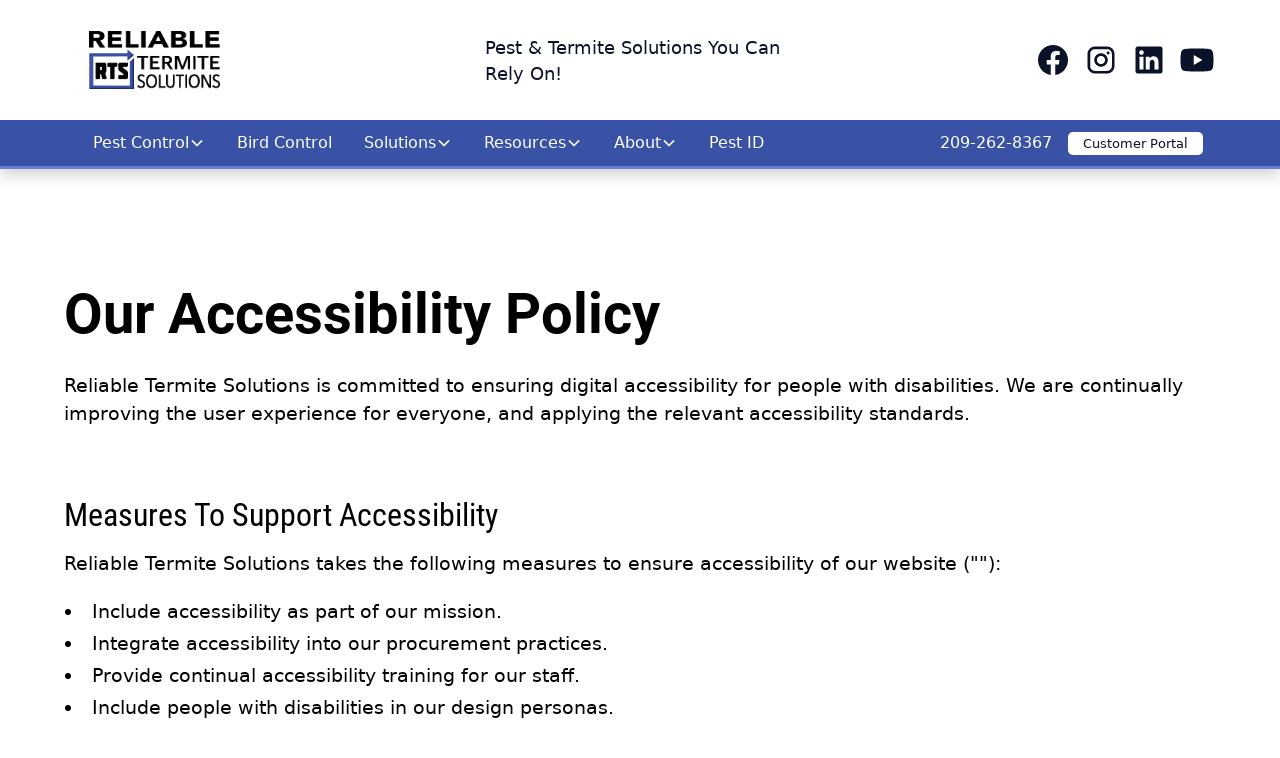

--- FILE ---
content_type: text/html
request_url: https://www.reliabletsolutions.com/website-accessibility
body_size: 10269
content:
<!DOCTYPE html><!-- Last Published: Mon Feb 03 2025 19:39:55 GMT+0000 (Coordinated Universal Time) --><html data-wf-domain="www.reliabletsolutions.com" data-wf-page="662923075a845260fb12ea1f" data-wf-site="645c45707efb1f7d6e60b7aa" lang="en"><head><meta charset="utf-8"/><title>Website Accessibility</title><meta content="Would you like to know how Reliable Termite Solutions make sure all people can access our website" name="description"/><meta content="Website Accessibility" property="og:title"/><meta content="Would you like to know how Reliable Termite Solutions make sure all people can access our website" property="og:description"/><meta content="Website Accessibility" property="twitter:title"/><meta content="Would you like to know how Reliable Termite Solutions make sure all people can access our website" property="twitter:description"/><meta property="og:type" content="website"/><meta content="summary_large_image" name="twitter:card"/><meta content="width=device-width, initial-scale=1" name="viewport"/><meta content="Fd1Kty93AEwBfs70zvwriLst6T6cUHFjqpkiKduYKg4" name="google-site-verification"/><link href="https://cdn.prod.website-files.com/645c45707efb1f7d6e60b7aa/css/reliable-termite-solutions.55ceedd5c.min.css" rel="stylesheet" type="text/css"/><link href="https://fonts.googleapis.com" rel="preconnect"/><link href="https://fonts.gstatic.com" rel="preconnect" crossorigin="anonymous"/><script src="https://ajax.googleapis.com/ajax/libs/webfont/1.6.26/webfont.js" type="text/javascript"></script><script type="text/javascript">WebFont.load({  google: {    families: ["PT Sans:400,400italic,700,700italic","Montserrat:100,100italic,200,200italic,300,300italic,400,400italic,500,500italic,600,600italic,700,700italic,800,800italic,900,900italic"]  }});</script><script type="text/javascript">!function(o,c){var n=c.documentElement,t=" w-mod-";n.className+=t+"js",("ontouchstart"in o||o.DocumentTouch&&c instanceof DocumentTouch)&&(n.className+=t+"touch")}(window,document);</script><link href="https://cdn.prod.website-files.com/645c45707efb1f7d6e60b7aa/646775f08fad4c624f531669_RTS%20Favicon.jpg" rel="shortcut icon" type="image/x-icon"/><link href="https://cdn.prod.website-files.com/645c45707efb1f7d6e60b7aa/646775f6f9e99d297b0faaff_RTS%20Webclip.jpg" rel="apple-touch-icon"/><link href="https://www.reliabletsolutions.com/website-accessibility" rel="canonical"/><script async="" src="https://www.googletagmanager.com/gtag/js?id=G-PWC86R1CBP"></script><script type="text/javascript">window.dataLayer = window.dataLayer || [];function gtag(){dataLayer.push(arguments);}gtag('set', 'developer_id.dZGVlNj', true);gtag('js', new Date());gtag('config', 'G-PWC86R1CBP');</script><!-- Please keep this css code to improve the font quality-->
<style>
  * {
  -webkit-font-smoothing: antialiased;
  -moz-osx-font-smoothing: grayscale;
  -o-font-smoothing: antialiased;
}
</style>

<!-- Google Tag Manager - Sprighlty Marketing -->
<script>(function(w,d,s,l,i){w[l]=w[l]||[];w[l].push({'gtm.start':
new Date().getTime(),event:'gtm.js'});var f=d.getElementsByTagName(s)[0],
j=d.createElement(s),dl=l!='dataLayer'?'&l='+l:'';j.async=true;j.src=
'https://www.googletagmanager.com/gtm.js?id='+i+dl;f.parentNode.insertBefore(j,f);
})(window,document,'script','dataLayer','GTM-ML86MNZR');</script>
<!-- End Google Tag Manager -->

<!-- Google Tag Manager - Mapranks -->
<script>(function(w,d,s,l,i){w[l]=w[l]||[];w[l].push({'gtm.start':
new Date().getTime(),event:'gtm.js'});var f=d.getElementsByTagName(s)[0],
j=d.createElement(s),dl=l!='dataLayer'?'&l='+l:'';j.async=true;j.src=
'https://www.googletagmanager.com/gtm.js?id='+i+dl;f.parentNode.insertBefore(j,f);
})(window,document,'script','dataLayer','GTM-P9XG4P87');</script>
<!-- End Google Tag Manager --></head><body><div class="page-wrapper"><div class="global-styles w-embed"><style>

/* Focus state style for keyboard navigation for the focusable elements */
*[tabindex]:focus-visible,
  input[type="file"]:focus-visible {
   outline: 0.125rem solid #4d65ff;
   outline-offset: 0.125rem;
}

/* Get rid of top margin on first element in any rich text element */
.w-richtext > :not(div):first-child, .w-richtext > div:first-child > :first-child {
  margin-top: 0 !important;
}

/* Get rid of bottom margin on last element in any rich text element */
.w-richtext>:last-child, .w-richtext ol li:last-child, .w-richtext ul li:last-child {
	margin-bottom: 0 !important;
}

/* Prevent all click and hover interaction with an element */
.pointer-events-off {
	pointer-events: none;
}

/* Enables all click and hover interaction with an element */
.pointer-events-on {
  pointer-events: auto;
}

/* Create a class of .div-square which maintains a 1:1 dimension of a div */
.div-square::after {
	content: "";
	display: block;
	padding-bottom: 100%;
}

/* Make sure containers never lose their center alignment */
.container-medium,.container-small, .container-large {
	margin-right: auto !important;
  margin-left: auto !important;
}

/* 
Make the following elements inherit typography styles from the parent and not have hardcoded values. 
Important: You will not be able to style for example "All Links" in Designer with this CSS applied.
Uncomment this CSS to use it in the project. Leave this message for future hand-off.
*/

a,
.w-input,
.w-select,
.w-tab-link,
.w-nav-link,
.w-dropdown-btn,
.w-dropdown-toggle,
.w-dropdown-link {
  color: inherit;
  text-decoration: inherit;
  font-size: inherit;
}


/* Apply "..." after 3 lines of text */
.text-style-3lines {
	display: -webkit-box;
	overflow: hidden;
	-webkit-line-clamp: 3;
	-webkit-box-orient: vertical;
}

/* Apply "..." after 2 lines of text */
.text-style-2lines {
	display: -webkit-box;
	overflow: hidden;
	-webkit-line-clamp: 2;
	-webkit-box-orient: vertical;
}

/* Adds inline flex display */
.display-inlineflex {
  display: inline-flex;
}

/* These classes are never overwritten */
.hide {
  display: none !important;
}

@media screen and (max-width: 991px) {
    .hide, .hide-tablet {
        display: none !important;
    }
}
  @media screen and (max-width: 767px) {
    .hide-mobile-landscape{
      display: none !important;
    }
}
  @media screen and (max-width: 479px) {
    .hide-mobile{
      display: none !important;
    }
}
 
.margin-0 {
  margin: 0rem !important;
}
  
.padding-0 {
  padding: 0rem !important;
}

.spacing-clean {
padding: 0rem !important;
margin: 0rem !important;
}

.margin-top {
  margin-right: 0rem !important;
  margin-bottom: 0rem !important;
  margin-left: 0rem !important;
}

.padding-top {
  padding-right: 0rem !important;
  padding-bottom: 0rem !important;
  padding-left: 0rem !important;
}
  
.margin-right {
  margin-top: 0rem !important;
  margin-bottom: 0rem !important;
  margin-left: 0rem !important;
}

.padding-right {
  padding-top: 0rem !important;
  padding-bottom: 0rem !important;
  padding-left: 0rem !important;
}

.margin-bottom {
  margin-top: 0rem !important;
  margin-right: 0rem !important;
  margin-left: 0rem !important;
}

.padding-bottom {
  padding-top: 0rem !important;
  padding-right: 0rem !important;
  padding-left: 0rem !important;
}

.margin-left {
  margin-top: 0rem !important;
  margin-right: 0rem !important;
  margin-bottom: 0rem !important;
}
  
.padding-left {
  padding-top: 0rem !important;
  padding-right: 0rem !important;
  padding-bottom: 0rem !important;
}
  
.margin-horizontal {
  margin-top: 0rem !important;
  margin-bottom: 0rem !important;
}

.padding-horizontal {
  padding-top: 0rem !important;
  padding-bottom: 0rem !important;
}

.margin-vertical {
  margin-right: 0rem !important;
  margin-left: 0rem !important;
}
  
.padding-vertical {
  padding-right: 0rem !important;
  padding-left: 0rem !important;
}

/* Apply "..." at 100% width */
.truncate-width { 
		width: 100%; 
    white-space: nowrap; 
    overflow: hidden; 
    text-overflow: ellipsis; 
}
/* Removes native scrollbar */
.no-scrollbar {
    -ms-overflow-style: none;
    overflow: -moz-scrollbars-none; 
}

.no-scrollbar::-webkit-scrollbar {
    display: none;
}

</style></div><div data-collapse="medium" data-animation="default" data-duration="400" fs-scrolldisable-element="smart-nav" data-easing="ease" data-easing2="ease" role="banner" class="navbar-component-v2 w-nav"><div class="navbar-top-container-v2"><div class="navbar_logo-container-v2"><a href="/" class="navbar_logo-link w-nav-brand"><img src="https://cdn.prod.website-files.com/645c45707efb1f7d6e60b7aa/64629465951a0bbeca0dc3bd_Remake%20Logo.webp" loading="lazy" height="" alt="Reliable logo" class="navbar_logo-2"/></a></div><div class="navbar_slogan-container"><div class="navbar-slogan-text"><div class="navbar-slogan-text">Pest &amp; Termite Solutions You Can Rely On!</div></div></div><div class="navbar_social-icons"><div class="social-icons1_component"><div class="w-layout-grid social-icons1_list"><a href="https://www.facebook.com/Reliabletsolutions" target="_blank" class="social-icons1_link w-inline-block"><div class="icon-embed-custom1-2 w-embed"><svg width="100%" height="100%" viewBox="0 0 24 24" fill="none" xmlns="http://www.w3.org/2000/svg">
<path d="M22 12.0611C22 6.50451 17.5229 2 12 2C6.47715 2 2 6.50451 2 12.0611C2 17.0828 5.65684 21.2452 10.4375 22V14.9694H7.89844V12.0611H10.4375V9.84452C10.4375 7.32296 11.9305 5.93012 14.2146 5.93012C15.3088 5.93012 16.4531 6.12663 16.4531 6.12663V8.60261H15.1922C13.95 8.60261 13.5625 9.37822 13.5625 10.1739V12.0611H16.3359L15.8926 14.9694H13.5625V22C18.3432 21.2452 22 17.083 22 12.0611Z" fill="CurrentColor"/>
</svg></div></a><a href="https://www.instagram.com/reliabletermitesolutions/?hl=en" target="_blank" class="social-icons1_link w-inline-block"><div class="icon-embed-custom1-2 w-embed"><svg width="100%" height="100%" viewBox="0 0 24 24" fill="none" xmlns="http://www.w3.org/2000/svg">
<path fill-rule="evenodd" clip-rule="evenodd" d="M16 3H8C5.23858 3 3 5.23858 3 8V16C3 18.7614 5.23858 21 8 21H16C18.7614 21 21 18.7614 21 16V8C21 5.23858 18.7614 3 16 3ZM19.25 16C19.2445 17.7926 17.7926 19.2445 16 19.25H8C6.20735 19.2445 4.75549 17.7926 4.75 16V8C4.75549 6.20735 6.20735 4.75549 8 4.75H16C17.7926 4.75549 19.2445 6.20735 19.25 8V16ZM16.75 8.25C17.3023 8.25 17.75 7.80228 17.75 7.25C17.75 6.69772 17.3023 6.25 16.75 6.25C16.1977 6.25 15.75 6.69772 15.75 7.25C15.75 7.80228 16.1977 8.25 16.75 8.25ZM12 7.5C9.51472 7.5 7.5 9.51472 7.5 12C7.5 14.4853 9.51472 16.5 12 16.5C14.4853 16.5 16.5 14.4853 16.5 12C16.5027 10.8057 16.0294 9.65957 15.1849 8.81508C14.3404 7.97059 13.1943 7.49734 12 7.5ZM9.25 12C9.25 13.5188 10.4812 14.75 12 14.75C13.5188 14.75 14.75 13.5188 14.75 12C14.75 10.4812 13.5188 9.25 12 9.25C10.4812 9.25 9.25 10.4812 9.25 12Z" fill="CurrentColor"/>
</svg></div></a><a href="https://www.linkedin.com/company/reliable-termite-solutions-inc/" target="_blank" class="social-icons1_link w-inline-block"><div class="icon-embed-custom1-2 w-embed"><svg width="100%" height="100%" viewBox="0 0 24 24" fill="none" xmlns="http://www.w3.org/2000/svg">
<path fill-rule="evenodd" clip-rule="evenodd" d="M4.5 3C3.67157 3 3 3.67157 3 4.5V19.5C3 20.3284 3.67157 21 4.5 21H19.5C20.3284 21 21 20.3284 21 19.5V4.5C21 3.67157 20.3284 3 19.5 3H4.5ZM8.52076 7.00272C8.52639 7.95897 7.81061 8.54819 6.96123 8.54397C6.16107 8.53975 5.46357 7.90272 5.46779 7.00413C5.47201 6.15897 6.13998 5.47975 7.00764 5.49944C7.88795 5.51913 8.52639 6.1646 8.52076 7.00272ZM12.2797 9.76176H9.75971H9.7583V18.3216H12.4217V18.1219C12.4217 17.742 12.4214 17.362 12.4211 16.9819V16.9818V16.9816V16.9815V16.9812C12.4203 15.9674 12.4194 14.9532 12.4246 13.9397C12.426 13.6936 12.4372 13.4377 12.5005 13.2028C12.7381 12.3253 13.5271 11.7586 14.4074 11.8979C14.9727 11.9864 15.3467 12.3141 15.5042 12.8471C15.6013 13.1803 15.6449 13.5389 15.6491 13.8863C15.6605 14.9339 15.6589 15.9815 15.6573 17.0292V17.0294C15.6567 17.3992 15.6561 17.769 15.6561 18.1388V18.3202H18.328V18.1149C18.328 17.6629 18.3278 17.211 18.3275 16.7591V16.759V16.7588C18.327 15.6293 18.3264 14.5001 18.3294 13.3702C18.3308 12.8597 18.276 12.3563 18.1508 11.8627C17.9638 11.1286 17.5771 10.5211 16.9485 10.0824C16.5027 9.77019 16.0133 9.5691 15.4663 9.5466C15.404 9.54401 15.3412 9.54062 15.2781 9.53721L15.2781 9.53721L15.2781 9.53721C14.9984 9.52209 14.7141 9.50673 14.4467 9.56066C13.6817 9.71394 13.0096 10.0641 12.5019 10.6814C12.4429 10.7522 12.3852 10.8241 12.2991 10.9314L12.2991 10.9315L12.2797 10.9557V9.76176ZM5.68164 18.3244H8.33242V9.76733H5.68164V18.3244Z" fill="CurrentColor"/>
</svg></div></a><a href="https://www.youtube.com/@reliabletermitesolutions8164" target="_blank" class="social-icons1_link w-inline-block"><div class="icon-embed-custom1-2 w-embed"><svg width="100%" height="100%" viewBox="0 0 24 24" fill="none" xmlns="http://www.w3.org/2000/svg">
<path fill-rule="evenodd" clip-rule="evenodd" d="M20.5686 4.77345C21.5163 5.02692 22.2555 5.76903 22.5118 6.71673C23.1821 9.42042 23.1385 14.5321 22.5259 17.278C22.2724 18.2257 21.5303 18.965 20.5826 19.2213C17.9071 19.8831 5.92356 19.8015 3.40294 19.2213C2.45524 18.9678 1.71595 18.2257 1.45966 17.278C0.827391 14.7011 0.871044 9.25144 1.44558 6.73081C1.69905 5.78311 2.44116 5.04382 3.38886 4.78753C6.96561 4.0412 19.2956 4.282 20.5686 4.77345ZM9.86682 8.70227L15.6122 11.9974L9.86682 15.2925V8.70227Z" fill="CurrentColor"/>
</svg></div></a></div></div></div></div><div class="navbar_container-v2"><nav role="navigation" class="navbar_menu-2 w-nav-menu"><div data-delay="200" data-hover="true" data-w-id="6041fff8-7aaf-a76b-15f0-99339640ca54" class="navbar-dropdown1_component w-dropdown"><div class="navbar-dropdown1_dropdown-toggle text-color-white w-dropdown-toggle"><div>Pest Control</div><div class="dropdown-chevron w-embed"><svg width=" 100%" height=" 100%" viewBox="0 0 16 16" fill="none" xmlns="http://www.w3.org/2000/svg">
<path fill-rule="evenodd" clip-rule="evenodd" d="M2.55806 6.29544C2.46043 6.19781 2.46043 6.03952 2.55806 5.94189L3.44195 5.058C3.53958 4.96037 3.69787 4.96037 3.7955 5.058L8.00001 9.26251L12.2045 5.058C12.3021 4.96037 12.4604 4.96037 12.5581 5.058L13.4419 5.94189C13.5396 6.03952 13.5396 6.19781 13.4419 6.29544L8.17678 11.5606C8.07915 11.6582 7.92086 11.6582 7.82323 11.5606L2.55806 6.29544Z" fill="currentColor"/>
</svg></div></div><nav class="navbar-dropdown1_dropdown-list w-dropdown-list"><div><div class="navbar-dropdown_link-container"><a href="/services/pest-control/ant-control" class="navbar-dropdown1_dropdown-link w-dropdown-link">Ant Control</a><a href="/services/pest-control/cockroach-control" class="navbar-dropdown1_dropdown-link w-dropdown-link">Cockroach Control</a><a href="/services/pest-control/spider-control" class="navbar-dropdown1_dropdown-link w-dropdown-link">Spider Control</a><a href="/services/pest-control/rodent-control" class="navbar-dropdown1_dropdown-link w-dropdown-link">Rodent Control</a><a href="/services/pest-control/stinging-insects-control" class="navbar-dropdown1_dropdown-link w-dropdown-link">Stinging Insects</a><a href="/services/pest-control/mosquito-control" class="navbar-dropdown1_dropdown-link w-dropdown-link">Mosquito Control</a><a href="/services/pest-control/flea-control" class="navbar-dropdown1_dropdown-link w-dropdown-link">Flea Control</a><a href="/services/pest-control/tick-control" class="navbar-dropdown1_dropdown-link w-dropdown-link">Tick Control</a><a href="/services/pest-control/bed-bug-control" class="navbar-dropdown1_dropdown-link w-dropdown-link">Bed Bug Control</a><div data-delay="200" data-hover="true" data-w-id="242347b6-1a7f-9b98-23a6-1801575cf4c6" class="navbar-dropdown1_component w-dropdown"><div class="navbar-dropdown1_dropdown-toggle w-dropdown-toggle"><a href="/services/pest-control/termite-control" class="w-inline-block"><div>Termite Control</div></a><div class="dropdown-chevron w-embed"><svg width=" 100%" height=" 100%" viewBox="0 0 16 16" fill="none" xmlns="http://www.w3.org/2000/svg">
<path fill-rule="evenodd" clip-rule="evenodd" d="M2.55806 6.29544C2.46043 6.19781 2.46043 6.03952 2.55806 5.94189L3.44195 5.058C3.53958 4.96037 3.69787 4.96037 3.7955 5.058L8.00001 9.26251L12.2045 5.058C12.3021 4.96037 12.4604 4.96037 12.5581 5.058L13.4419 5.94189C13.5396 6.03952 13.5396 6.19781 13.4419 6.29544L8.17678 11.5606C8.07915 11.6582 7.92086 11.6582 7.82323 11.5606L2.55806 6.29544Z" fill="currentColor"/>
</svg></div></div><nav class="navbar-dropdown1_dropdown-list w-dropdown-list"><a href="/services/pest-control/termite-inspection" class="navbar-dropdown1_dropdown-link w-dropdown-link">Termite Inspections</a></nav></div><a href="/services/pest-control/fly-control" class="navbar-dropdown1_dropdown-link w-dropdown-link">Fly Control</a><a href="/services/pest-control/bird-control" class="navbar-dropdown1_dropdown-link w-dropdown-link">Bird Control</a></div></div></nav></div><a href="/turlock/bird-control" class="navbar_link-2 text-color-white w-nav-link">Bird Control</a><div data-hover="true" data-delay="200" class="navbar12_menu-dropdown w-dropdown"><div class="navbar12_dropdown-toggle-2 w-dropdown-toggle"><div class="text-color-white-2 mobile">Solutions</div><div class="dropdown-chevron text-color-white mobile w-embed"><svg width=" 100%" height=" 100%" viewBox="0 0 16 16" fill="none" xmlns="http://www.w3.org/2000/svg">
<path fill-rule="evenodd" clip-rule="evenodd" d="M2.55806 6.29544C2.46043 6.19781 2.46043 6.03952 2.55806 5.94189L3.44195 5.058C3.53958 4.96037 3.69787 4.96037 3.7955 5.058L8.00001 9.26251L12.2045 5.058C12.3021 4.96037 12.4604 4.96037 12.5581 5.058L13.4419 5.94189C13.5396 6.03952 13.5396 6.19781 13.4419 6.29544L8.17678 11.5606C8.07915 11.6582 7.92086 11.6582 7.82323 11.5606L2.55806 6.29544Z" fill="currentColor"/>
</svg></div></div><nav class="navbar12_dropdown-list-2 single w-dropdown-list"><div class="navbar12_dropdown-content single"><div class="navbar12_dropdown-link-list"><a href="/services/pest-control" class="navbar12_dropdown-link-2 w-inline-block"><div id="w-node-_82f00705-9eb9-64c1-e06b-e9c7d341914a-0f467b2a" class="navbar12_text-wrapper"><div class="text-weight-semibold">For Residents</div></div></a><a href="/services/pest-control" class="navbar12_dropdown-link-2 w-inline-block"><div id="w-node-_82f00705-9eb9-64c1-e06b-e9c7d3419152-0f467b2a" class="navbar12_text-wrapper"><div class="text-weight-semibold">For Businesses</div></div></a><a href="/services/pest-control" class="navbar12_dropdown-link-2 w-inline-block"><div id="w-node-_82f00705-9eb9-64c1-e06b-e9c7d341915a-0f467b2a" class="navbar12_text-wrapper"><div class="text-weight-semibold">For Municipalities</div></div></a></div></div></nav></div><div data-hover="true" data-delay="200" class="navbar12_menu-dropdown w-dropdown"><div class="navbar12_dropdown-toggle-2 w-dropdown-toggle"><div class="text-color-white-2 mobile">Resources</div><div class="dropdown-chevron text-color-white mobile w-embed"><svg width=" 100%" height=" 100%" viewBox="0 0 16 16" fill="none" xmlns="http://www.w3.org/2000/svg">
<path fill-rule="evenodd" clip-rule="evenodd" d="M2.55806 6.29544C2.46043 6.19781 2.46043 6.03952 2.55806 5.94189L3.44195 5.058C3.53958 4.96037 3.69787 4.96037 3.7955 5.058L8.00001 9.26251L12.2045 5.058C12.3021 4.96037 12.4604 4.96037 12.5581 5.058L13.4419 5.94189C13.5396 6.03952 13.5396 6.19781 13.4419 6.29544L8.17678 11.5606C8.07915 11.6582 7.92086 11.6582 7.82323 11.5606L2.55806 6.29544Z" fill="currentColor"/>
</svg></div></div><nav class="navbar12_dropdown-list-2 single w-dropdown-list"><div class="navbar12_dropdown-content single"><div class="navbar12_dropdown-link-list"><a href="/prep-sheets" class="navbar12_dropdown-link-2 w-inline-block"><div id="w-node-_27655b0e-a449-cbb5-973a-b9fa9391401b-0f467b2a" class="navbar12_text-wrapper"><div class="text-weight-semibold">Prep Sheets</div></div></a><a href="/blog" class="navbar12_dropdown-link-2 w-inline-block"><div id="w-node-_27655b0e-a449-cbb5-973a-b9fa9391401f-0f467b2a" class="navbar12_text-wrapper"><div class="text-weight-semibold">Blog</div></div></a></div></div></nav></div><div data-hover="true" data-delay="200" data-w-id="82f00705-9eb9-64c1-e06b-e9c7d34190ad" class="navbar12_menu-dropdown w-dropdown"><div class="navbar12_dropdown-toggle-2 w-dropdown-toggle"><div class="text-color-white-2 mobile">About</div><div class="dropdown-chevron text-color-white mobile w-embed"><svg width=" 100%" height=" 100%" viewBox="0 0 16 16" fill="none" xmlns="http://www.w3.org/2000/svg">
<path fill-rule="evenodd" clip-rule="evenodd" d="M2.55806 6.29544C2.46043 6.19781 2.46043 6.03952 2.55806 5.94189L3.44195 5.058C3.53958 4.96037 3.69787 4.96037 3.7955 5.058L8.00001 9.26251L12.2045 5.058C12.3021 4.96037 12.4604 4.96037 12.5581 5.058L13.4419 5.94189C13.5396 6.03952 13.5396 6.19781 13.4419 6.29544L8.17678 11.5606C8.07915 11.6582 7.92086 11.6582 7.82323 11.5606L2.55806 6.29544Z" fill="currentColor"/>
</svg></div></div><nav class="navbar12_dropdown-list-2 single w-dropdown-list"><div class="navbar12_dropdown-content single"><div class="navbar12_dropdown-link-list"><a href="/company/about-us" id="w-node-_82f00705-9eb9-64c1-e06b-e9c7d34190b5-0f467b2a" class="navbar12_dropdown-link-2 w-inline-block"><div class="navbar12_icon-wrapper-2"><img src="https://cdn.prod.website-files.com/645c45707efb1f7d6e60b7aa/662934e45003a17391dfab97_ABOUT%20navbar.webp" loading="lazy" sizes="100vw" srcset="https://cdn.prod.website-files.com/645c45707efb1f7d6e60b7aa/662934e45003a17391dfab97_ABOUT%20navbar.webp 500w, https://cdn.prod.website-files.com/645c45707efb1f7d6e60b7aa/662934e45003a17391dfab97_ABOUT%20navbar.webp 600w" alt="" class="navbar_image"/></div><div id="w-node-_82f00705-9eb9-64c1-e06b-e9c7d34190b8-0f467b2a" class="navbar12_text-wrapper"><div class="text-weight-semibold">About Us</div><p class="text-size-small-2 hide-mobile-landscape">Find out about our training, certifications, and licenses.</p></div></a><a href="/company/our-team" class="navbar12_dropdown-link-2 w-inline-block"><div class="navbar12_icon-wrapper-2"><img src="https://cdn.prod.website-files.com/645c45707efb1f7d6e60b7aa/662934e45003a17391dfaaf8_TEAM%20navbar.webp" loading="lazy" sizes="100vw" srcset="https://cdn.prod.website-files.com/645c45707efb1f7d6e60b7aa/662934e45003a17391dfaaf8_TEAM%20navbar.webp 500w, https://cdn.prod.website-files.com/645c45707efb1f7d6e60b7aa/662934e45003a17391dfaaf8_TEAM%20navbar.webp 600w" alt="" class="navbar_image"/></div><div id="w-node-_82f00705-9eb9-64c1-e06b-e9c7d34190c0-0f467b2a" class="navbar12_text-wrapper"><div class="text-weight-semibold">Team</div><p class="text-size-small-2 hide-mobile-landscape">Meet our team of highly skilled technicians.</p></div></a><a href="/financing" class="navbar12_dropdown-link-2 w-inline-block"><div class="navbar12_icon-wrapper-2"><img src="https://cdn.prod.website-files.com/645c45707efb1f7d6e60b7aa/66fd5ccd79463c92daeb2003_Wisetack%20product%20-%20offer%20screen%20-%20%241%2C200.png" loading="lazy" sizes="100vw" srcset="https://cdn.prod.website-files.com/645c45707efb1f7d6e60b7aa/66fd5ccd79463c92daeb2003_Wisetack%20product%20-%20offer%20screen%20-%20%241%2C200-p-500.png 500w, https://cdn.prod.website-files.com/645c45707efb1f7d6e60b7aa/66fd5ccd79463c92daeb2003_Wisetack%20product%20-%20offer%20screen%20-%20%241%2C200.png 784w" alt="" class="navbar_image"/></div><div id="w-node-a7c6b025-1f06-916b-c365-6d7df5be6f40-0f467b2a" class="navbar12_text-wrapper"><div class="text-weight-semibold">Financing</div><p class="text-size-small-2 hide-mobile-landscape">Need a little help to get your issues taken care?</p></div></a></div></div></nav></div><a href="/pest-id" class="navbar_link-2 text-color-white w-nav-link">Pest ID</a></nav><div class="div-block-56"><a href="tel:209-262-8367" class="navbar_link text-color-white w-nav-link">209-262-8367</a><a href="https://rts.pestconnect.com/login" class="navbar-v2_button w-button">Customer Portal</a></div><div class="navbar_menu-button w-nav-button"><div class="menu-icon"><div class="menu-icon_line-top-2"></div><div class="menu-icon_line-middle-2"><div class="menu-icon_line-middle-inner-2"></div></div><div class="menu-icon_line-bottom-2"></div></div></div></div></div><main class="main-wrapper"><section class="section_refferal-program"><div class="padding-global"><div class="container-large-6"><div class="padding-section-large-7"><div class="margin-bottom margin-small"><h1 class="text-align-left">Our Accessibility Policy<br/></h1></div><div class="text-rich-text w-richtext"><p>Reliable Termite Solutions is committed to ensuring digital accessibility for people with disabilities. We are continually improving the user experience for everyone, and applying the relevant accessibility standards.</p><p>‍</p><h3>Measures To Support Accessibility</h3><p>Reliable Termite Solutions takes the following measures to ensure accessibility of our website (&quot;&quot;):</p><ul role="list"><li>Include accessibility as part of our mission.</li><li>Integrate accessibility into our procurement practices.</li><li>Provide continual accessibility training for our staff.</li><li>Include people with disabilities in our design personas.</li></ul><p>‍</p><h3>Conformance Status</h3><p>‍</p><p>The <a target="_blank" href="https://www.w3.org/WAI/standards-guidelines/wcag/"><strong>Web Content Accessibility Guidelines (WCAG)</strong></a> defines requirements for designers and developers to improve accessibility for people with disabilities. It defines three levels of conformance: Level A, Level AA, and Level AAA. Reliable Termite Solutions is partially conformant with WCAG 2.1 level AA. Partially conformant means that some parts of the content do not fully conform to the accessibility standard.</p><p>‍</p><h4>Additional Accessibility Considerations</h4><p>‍</p><p>Although our goal is WCAG 2.1 Level AA conformance, we have also applied some Level AAA Success Criteria, and during our development of the website we may be lacking some of the AA requirements, however, Level A requirements are the absolute minimum requirements we allow in our development practices.</p><p>‍</p><h3>Feedback</h3><p>‍</p><p>We welcome your feedback on the accessibility of our website. Please let us know if you encounter accessibility barriers on .</p><ul role="list"><li>Phone: <strong>209-262-8367</strong></li><li>Email: <strong>office@reliabletsolutions.com</strong></li><li>Address: <strong>2930 Geer Rd #117, Turlock, CA 95382</strong></li></ul><p>We try to respond to feedback within 5 business days.</p><p>‍</p><h3>Compatibility With Browsers And Assistive Technology</h3><p>‍</p><p>Reliable Termite Solutions&#x27; website is designed to be compatible with the following assistive technologies. We are currently in the process to researching which assistive tech we will be deveoping for, when completed we will list the comparabilities in this manner.:</p><ul role="list"><li>&quot;browser X with assistive technology Y on operating system Z&quot;</li></ul><p>Reliable Termite Solutions&#x27; website is not compatible with:</p><ul role="list"><li>&quot;browsers older than 3 major versions&quot; or &quot;Mobile operating systems older than 5 year&quot;</li></ul><p>‍</p><h3>Technical Specifications</h3><p>‍</p><p>Accessibility of Reliable Termite Solutions relies on the following technologies to work with the particular combination of web browser and any assistive technologies or plugins installed on your computer:</p><ul role="list"><li>HTML</li><li>WAI-ARIA</li><li>CSS</li><li>JavaScript</li></ul><p>‍</p><h3>Limitations And Alternatives</h3><p>‍</p><p>Despite our best efforts to ensure accessibility of Reliable Termite Solutions, there may be some limitations. Below is a description of known limitations, and potential solutions. Please contact us if you observe an issue not listed below.</p><p>‍</p><p>Known limitations for Reliable Termite Solutions&#x27; website:</p><ol role="list"><li><strong>No Known Limitations Yet</strong>: We are currently learning about any limitations we may have.</li></ol><p>‍</p><h3>Assessment Approach</h3><p>‍</p><p>Reliable Termite Solutions assessed the accessibility of our website by the following approaches:</p><ul role="list"><li>External evaluation</li></ul><p>‍</p><h3>Formal Approval Of This Accessibility Statement</h3><p>‍</p><p>This Accessibility Statement is approved by:</p><ul role="list"><li>Reliable Termite Solutions</li><li><em>Communication Department</em></li><li><em>Director of Communication</em></li></ul><p>‍</p><h3>Formal Complaints</h3><p>‍</p><p>We aim to respond to accessibility feedback within 5 business days, and to propose a solution within 10 business days. You are entitled to escalate a complaint to the national authority, should you be dissatisfied with our response to you.</p></div></div></div></div></section></main><footer class="footer_component"><div class="footer"><footer id="footer" class="footer-with-background_component text-color-alternate"><div class="padding-global"><div class="container-large-6"><div class="padding-vertical padding-xxlarge"><div class="w-layout-grid footer_top-wrapper"><div id="w-node-_82fe12f0-e9df-2e08-b43d-faab5b00a3ae-11f2bfb9" class="footer_left-wrapper"><a href="#" class="footer_logo-link w-nav-brand"><img loading="lazy" src="https://cdn.prod.website-files.com/645c45707efb1f7d6e60b7aa/64629466328ed79aebd4f938_Remake%20Logo%20White.svg" alt="Central Heating &amp; Air Logo" class="footer_logo"/></a><div class="spacer-medium"></div><div class="w-layout-grid footer_social-list"><a href="https://www.facebook.com/Reliabletsolutions" class="footer_social-link text-color-alternate w-inline-block"><div class="icon-embed-medium w-embed"><svg title="facebook icon" width="100%" height="100%" viewBox="0 0 24 24" fill="none" xmlns="http://www.w3.org/2000/svg">
<path d="M22 12.0611C22 6.50451 17.5229 2 12 2C6.47715 2 2 6.50451 2 12.0611C2 17.0828 5.65684 21.2452 10.4375 22V14.9694H7.89844V12.0611H10.4375V9.84452C10.4375 7.32296 11.9305 5.93012 14.2146 5.93012C15.3088 5.93012 16.4531 6.12663 16.4531 6.12663V8.60261H15.1922C13.95 8.60261 13.5625 9.37822 13.5625 10.1739V12.0611H16.3359L15.8926 14.9694H13.5625V22C18.3432 21.2452 22 17.083 22 12.0611Z" fill="CurrentColor"/>
</svg></div></a><a href="https://www.instagram.com/reliabletermitesolutions/" class="footer_social-link text-color-alternate w-inline-block"><div class="icon-embed-medium w-embed"><svg title="Instagram Icon" width="100%" height="100%" viewBox="0 0 24 24" fill="none" xmlns="http://www.w3.org/2000/svg">
<path fill-rule="evenodd" clip-rule="evenodd" d="M16 3H8C5.23858 3 3 5.23858 3 8V16C3 18.7614 5.23858 21 8 21H16C18.7614 21 21 18.7614 21 16V8C21 5.23858 18.7614 3 16 3ZM19.25 16C19.2445 17.7926 17.7926 19.2445 16 19.25H8C6.20735 19.2445 4.75549 17.7926 4.75 16V8C4.75549 6.20735 6.20735 4.75549 8 4.75H16C17.7926 4.75549 19.2445 6.20735 19.25 8V16ZM16.75 8.25C17.3023 8.25 17.75 7.80228 17.75 7.25C17.75 6.69772 17.3023 6.25 16.75 6.25C16.1977 6.25 15.75 6.69772 15.75 7.25C15.75 7.80228 16.1977 8.25 16.75 8.25ZM12 7.5C9.51472 7.5 7.5 9.51472 7.5 12C7.5 14.4853 9.51472 16.5 12 16.5C14.4853 16.5 16.5 14.4853 16.5 12C16.5027 10.8057 16.0294 9.65957 15.1849 8.81508C14.3404 7.97059 13.1943 7.49734 12 7.5ZM9.25 12C9.25 13.5188 10.4812 14.75 12 14.75C13.5188 14.75 14.75 13.5188 14.75 12C14.75 10.4812 13.5188 9.25 12 9.25C10.4812 9.25 9.25 10.4812 9.25 12Z" fill="CurrentColor"/>
</svg></div></a><a href="https://www.linkedin.com/company/reliable-termite-solutions-inc" class="footer_social-link w-inline-block"><div class="icon-embed-medium text-color-alternate w-embed"><svg title="linkedin icon" width="100%" height="100%" viewBox="0 0 24 24" fill="none" xmlns="http://www.w3.org/2000/svg">
<path fill-rule="evenodd" clip-rule="evenodd" d="M4.5 3C3.67157 3 3 3.67157 3 4.5V19.5C3 20.3284 3.67157 21 4.5 21H19.5C20.3284 21 21 20.3284 21 19.5V4.5C21 3.67157 20.3284 3 19.5 3H4.5ZM8.52076 7.00272C8.52639 7.95897 7.81061 8.54819 6.96123 8.54397C6.16107 8.53975 5.46357 7.90272 5.46779 7.00413C5.47201 6.15897 6.13998 5.47975 7.00764 5.49944C7.88795 5.51913 8.52639 6.1646 8.52076 7.00272ZM12.2797 9.76176H9.75971H9.7583V18.3216H12.4217V18.1219C12.4217 17.742 12.4214 17.362 12.4211 16.9819V16.9818V16.9816V16.9815V16.9812C12.4203 15.9674 12.4194 14.9532 12.4246 13.9397C12.426 13.6936 12.4372 13.4377 12.5005 13.2028C12.7381 12.3253 13.5271 11.7586 14.4074 11.8979C14.9727 11.9864 15.3467 12.3141 15.5042 12.8471C15.6013 13.1803 15.6449 13.5389 15.6491 13.8863C15.6605 14.9339 15.6589 15.9815 15.6573 17.0292V17.0294C15.6567 17.3992 15.6561 17.769 15.6561 18.1388V18.3202H18.328V18.1149C18.328 17.6629 18.3278 17.211 18.3275 16.7591V16.759V16.7588C18.327 15.6293 18.3264 14.5001 18.3294 13.3702C18.3308 12.8597 18.276 12.3563 18.1508 11.8627C17.9638 11.1286 17.5771 10.5211 16.9485 10.0824C16.5027 9.77019 16.0133 9.5691 15.4663 9.5466C15.404 9.54401 15.3412 9.54062 15.2781 9.53721L15.2781 9.53721L15.2781 9.53721C14.9984 9.52209 14.7141 9.50673 14.4467 9.56066C13.6817 9.71394 13.0096 10.0641 12.5019 10.6814C12.4429 10.7522 12.3852 10.8241 12.2991 10.9314L12.2991 10.9315L12.2797 10.9557V9.76176ZM5.68164 18.3244H8.33242V9.76733H5.68164V18.3244Z" fill="CurrentColor"/>
</svg></div></a><a href="https://www.youtube.com/channel/UC3iNehzNggpPJ8_tKpON_4w" class="footer_social-link w-inline-block"><div class="icon-embed-medium text-color-alternate w-embed"><svg title="youtube icon" width="100%" height="100%" viewBox="0 0 24 24" fill="none" xmlns="http://www.w3.org/2000/svg">
<path fill-rule="evenodd" clip-rule="evenodd" d="M20.5686 4.77345C21.5163 5.02692 22.2555 5.76903 22.5118 6.71673C23.1821 9.42042 23.1385 14.5321 22.5259 17.278C22.2724 18.2257 21.5303 18.965 20.5826 19.2213C17.9071 19.8831 5.92356 19.8015 3.40294 19.2213C2.45524 18.9678 1.71595 18.2257 1.45966 17.278C0.827391 14.7011 0.871044 9.25144 1.44558 6.73081C1.69905 5.78311 2.44116 5.04382 3.38886 4.78753C6.96561 4.0412 19.2956 4.282 20.5686 4.77345ZM9.86682 8.70227L15.6122 11.9974L9.86682 15.2925V8.70227Z" fill="CurrentColor"/>
</svg></div></a></div></div><div class="footer_link-list"><div class="footer_link-title">SERVICES</div><a href="/" class="footer15_link text-color-alternate">Home Services</a></div><div class="footer_link-list"><div class="footer_link-title">QUICK LINKS</div><a href="/company/about-us" class="footer15_link text-color-alternate">About Us</a><a href="/blog" class="footer15_link text-color-alternate">Blog</a></div><div class="footer_details-wrapper"><div class="footer_cta-container"><a href="tel:+12092628367" class="text-color-alternate w-inline-block"><div class="footer_cta-item"><div class="footer_cta-icon-container"><div class="footer_cta-icon-background"><div class="w-embed"><svg xmlns="http://www.w3.org/2000/svg" width="100%" height="100%" viewBox="0 0 24 24" fill="none" stroke="currentColor" stroke-width="2" stroke-linecap="round" stroke-linejoin="round" class="lucide lucide-phone"><path d="M22 16.92v3a2 2 0 0 1-2.18 2 19.79 19.79 0 0 1-8.63-3.07 19.5 19.5 0 0 1-6-6 19.79 19.79 0 0 1-3.07-8.67A2 2 0 0 1 4.11 2h3a2 2 0 0 1 2 1.72 12.84 12.84 0 0 0 .7 2.81 2 2 0 0 1-.45 2.11L8.09 9.91a16 16 0 0 0 6 6l1.27-1.27a2 2 0 0 1 2.11-.45 12.84 12.84 0 0 0 2.81.7A2 2 0 0 1 22 16.92z"/></svg></div></div></div><div class="footer_cta-text-container"><div class="footer_cta-text">209-262-8367</div></div></div></a><a href="#" class="text-color-alternate w-inline-block"><div class="footer_cta-item"><div class="footer_cta-icon-container"><div class="footer_cta-icon-background"><div class="w-embed"><svg xmlns="http://www.w3.org/2000/svg" width="100%" height="100%" viewBox="0 0 24 24" fill="none" stroke="currentColor" stroke-width="2" stroke-linecap="round" stroke-linejoin="round" class="lucide lucide-calendar-days"><path d="M8 2v4"/><path d="M16 2v4"/><rect width="18" height="18" x="3" y="4" rx="2"/><path d="M3 10h18"/><path d="M8 14h.01"/><path d="M12 14h.01"/><path d="M16 14h.01"/><path d="M8 18h.01"/><path d="M12 18h.01"/><path d="M16 18h.01"/></svg></div></div></div><div class="footer_cta-text-container"><div class="footer_cta-text">Appointment Request Online</div></div></div></a><a href="https://maps.app.goo.gl/aWXBYhfMPvanBDSh9" class="text-color-alternate w-inline-block"><div class="footer_cta-item"><div class="footer_cta-icon-container"><div class="footer_cta-icon-background"><div class="w-embed"><svg xmlns="http://www.w3.org/2000/svg" width="100%" height="100%" viewBox="0 0 24 24" fill="none" stroke="currentColor" stroke-width="2" stroke-linecap="round" stroke-linejoin="round" class="lucide lucide-navigation"><polygon points="3 11 22 2 13 21 11 13 3 11"/></svg></div></div></div><div class="footer_cta-text-container"><div class="footer_cta-text">Serving The Central Valley</div></div></div></a><a href="https://maps.app.goo.gl/aWXBYhfMPvanBDSh9" class="text-color-alternate w-inline-block"><div class="footer_cta-item"><div class="footer_cta-icon-container"><div class="footer_cta-icon-background"><div class="w-embed"><svg xmlns="http://www.w3.org/2000/svg" width="100%" height="100%" viewBox="0 0 24 24" fill="none" stroke="currentColor" stroke-width="2" stroke-linecap="round" stroke-linejoin="round" class="lucide lucide-clock"><circle cx="12" cy="12" r="10"/><polyline points="12 6 12 12 16 14"/></svg></div></div></div><div class="footer_cta-text-container"><div class="footer_cta-text">Office Hours Weekdays 8am-5pm</div></div></div></a></div></div></div></div></div></div></footer><footer class="section_bottom-footer"><div class="padding-global"><div class="padding-vertical padding-small"><div class="container-large-6"><div class="bottom-footer_bottom-wrapper"><div class="legal_container"><div class="text-size-small">License Number: SPCB-8283<br/></div><div class="spacer-xxsmall"></div><div class="text-size-small">© 2025 Reliable Termite Solutions</div><div class="spacer-tiny"></div><div class="w-layout-grid footer_legal-list"><a href="/privacy-policy" class="footer_legal-link">Privacy Policy</a><a href="/website-accessibility" aria-current="page" class="footer_legal-link w--current">Accessibility</a><a href="/sitemap" class="footer_legal-link">Site-Map</a></div></div><div class="credits_container"><img loading="lazy" src="https://cdn.prod.website-files.com/645c45707efb1f7d6e60b7aa/675b4f4f7c340c2355f507d0_Website%20Created%20By.avif" alt="" class="credits_image"/></div></div></div></div></div></footer></div></footer></div><script src="https://d3e54v103j8qbb.cloudfront.net/js/jquery-3.5.1.min.dc5e7f18c8.js?site=645c45707efb1f7d6e60b7aa" type="text/javascript" integrity="sha256-9/aliU8dGd2tb6OSsuzixeV4y/faTqgFtohetphbbj0=" crossorigin="anonymous"></script><script src="https://cdn.prod.website-files.com/645c45707efb1f7d6e60b7aa/js/reliable-termite-solutions.70178c2a.c8dc62b6caf99f4f.js" type="text/javascript"></script><!-- Google Tag Manager - Mapranks (noscript) -->
<noscript><iframe src="https://www.googletagmanager.com/ns.html?id=GTM-P9XG4P87"
height="0" width="0" style="display:none;visibility:hidden"></iframe></noscript>
<!-- End Google Tag Manager (noscript) -->

<!-- Google Tag Manager (noscript) -->
<noscript><iframe src="https://www.googletagmanager.com/ns.html?id=GTM-ML86MNZR"
height="0" width="0" style="display:none;visibility:hidden"></iframe></noscript>
<!-- End Google Tag Manager (noscript) --></body></html>

--- FILE ---
content_type: text/css
request_url: https://cdn.prod.website-files.com/645c45707efb1f7d6e60b7aa/css/reliable-termite-solutions.55ceedd5c.min.css
body_size: 40962
content:
html{-webkit-text-size-adjust:100%;-ms-text-size-adjust:100%;font-family:sans-serif}body{margin:0}article,aside,details,figcaption,figure,footer,header,hgroup,main,menu,nav,section,summary{display:block}audio,canvas,progress,video{vertical-align:baseline;display:inline-block}audio:not([controls]){height:0;display:none}[hidden],template{display:none}a{background-color:#0000}a:active,a:hover{outline:0}abbr[title]{border-bottom:1px dotted}b,strong{font-weight:700}dfn{font-style:italic}h1{margin:.67em 0;font-size:2em}mark{color:#000;background:#ff0}small{font-size:80%}sub,sup{vertical-align:baseline;font-size:75%;line-height:0;position:relative}sup{top:-.5em}sub{bottom:-.25em}img{border:0}svg:not(:root){overflow:hidden}hr{box-sizing:content-box;height:0}pre{overflow:auto}code,kbd,pre,samp{font-family:monospace;font-size:1em}button,input,optgroup,select,textarea{color:inherit;font:inherit;margin:0}button{overflow:visible}button,select{text-transform:none}button,html input[type=button],input[type=reset]{-webkit-appearance:button;cursor:pointer}button[disabled],html input[disabled]{cursor:default}button::-moz-focus-inner,input::-moz-focus-inner{border:0;padding:0}input{line-height:normal}input[type=checkbox],input[type=radio]{box-sizing:border-box;padding:0}input[type=number]::-webkit-inner-spin-button,input[type=number]::-webkit-outer-spin-button{height:auto}input[type=search]{-webkit-appearance:none}input[type=search]::-webkit-search-cancel-button,input[type=search]::-webkit-search-decoration{-webkit-appearance:none}legend{border:0;padding:0}textarea{overflow:auto}optgroup{font-weight:700}table{border-collapse:collapse;border-spacing:0}td,th{padding:0}@font-face{font-family:webflow-icons;src:url([data-uri])format("truetype");font-weight:400;font-style:normal}[class^=w-icon-],[class*=\ w-icon-]{speak:none;font-variant:normal;text-transform:none;-webkit-font-smoothing:antialiased;-moz-osx-font-smoothing:grayscale;font-style:normal;font-weight:400;line-height:1;font-family:webflow-icons!important}.w-icon-slider-right:before{content:""}.w-icon-slider-left:before{content:""}.w-icon-nav-menu:before{content:""}.w-icon-arrow-down:before,.w-icon-dropdown-toggle:before{content:""}.w-icon-file-upload-remove:before{content:""}.w-icon-file-upload-icon:before{content:""}*{box-sizing:border-box}html{height:100%}body{color:#333;background-color:#fff;min-height:100%;margin:0;font-family:Arial,sans-serif;font-size:14px;line-height:20px}img{vertical-align:middle;max-width:100%;display:inline-block}html.w-mod-touch *{background-attachment:scroll!important}.w-block{display:block}.w-inline-block{max-width:100%;display:inline-block}.w-clearfix:before,.w-clearfix:after{content:" ";grid-area:1/1/2/2;display:table}.w-clearfix:after{clear:both}.w-hidden{display:none}.w-button{color:#fff;line-height:inherit;cursor:pointer;background-color:#3898ec;border:0;border-radius:0;padding:9px 15px;text-decoration:none;display:inline-block}input.w-button{-webkit-appearance:button}html[data-w-dynpage] [data-w-cloak]{color:#0000!important}.w-code-block{margin:unset}pre.w-code-block code{all:inherit}.w-optimization{display:contents}.w-webflow-badge,.w-webflow-badge>img{box-sizing:unset;width:unset;height:unset;max-height:unset;max-width:unset;min-height:unset;min-width:unset;margin:unset;padding:unset;float:unset;clear:unset;border:unset;border-radius:unset;background:unset;background-image:unset;background-position:unset;background-size:unset;background-repeat:unset;background-origin:unset;background-clip:unset;background-attachment:unset;background-color:unset;box-shadow:unset;transform:unset;direction:unset;font-family:unset;font-weight:unset;color:unset;font-size:unset;line-height:unset;font-style:unset;font-variant:unset;text-align:unset;letter-spacing:unset;-webkit-text-decoration:unset;text-decoration:unset;text-indent:unset;text-transform:unset;list-style-type:unset;text-shadow:unset;vertical-align:unset;cursor:unset;white-space:unset;word-break:unset;word-spacing:unset;word-wrap:unset;transition:unset}.w-webflow-badge{white-space:nowrap;cursor:pointer;box-shadow:0 0 0 1px #0000001a,0 1px 3px #0000001a;visibility:visible!important;opacity:1!important;z-index:2147483647!important;color:#aaadb0!important;overflow:unset!important;background-color:#fff!important;border-radius:3px!important;width:auto!important;height:auto!important;margin:0!important;padding:6px!important;font-size:12px!important;line-height:14px!important;text-decoration:none!important;display:inline-block!important;position:fixed!important;inset:auto 12px 12px auto!important;transform:none!important}.w-webflow-badge>img{position:unset;visibility:unset!important;opacity:1!important;vertical-align:middle!important;display:inline-block!important}h1,h2,h3,h4,h5,h6{margin-bottom:10px;font-weight:700}h1{margin-top:20px;font-size:38px;line-height:44px}h2{margin-top:20px;font-size:32px;line-height:36px}h3{margin-top:20px;font-size:24px;line-height:30px}h4{margin-top:10px;font-size:18px;line-height:24px}h5{margin-top:10px;font-size:14px;line-height:20px}h6{margin-top:10px;font-size:12px;line-height:18px}p{margin-top:0;margin-bottom:10px}blockquote{border-left:5px solid #e2e2e2;margin:0 0 10px;padding:10px 20px;font-size:18px;line-height:22px}figure{margin:0 0 10px}ul,ol{margin-top:0;margin-bottom:10px;padding-left:40px}.w-list-unstyled{padding-left:0;list-style:none}.w-embed:before,.w-embed:after{content:" ";grid-area:1/1/2/2;display:table}.w-embed:after{clear:both}.w-video{width:100%;padding:0;position:relative}.w-video iframe,.w-video object,.w-video embed{border:none;width:100%;height:100%;position:absolute;top:0;left:0}fieldset{border:0;margin:0;padding:0}button,[type=button],[type=reset]{cursor:pointer;-webkit-appearance:button;border:0}.w-form{margin:0 0 15px}.w-form-done{text-align:center;background-color:#ddd;padding:20px;display:none}.w-form-fail{background-color:#ffdede;margin-top:10px;padding:10px;display:none}label{margin-bottom:5px;font-weight:700;display:block}.w-input,.w-select{color:#333;vertical-align:middle;background-color:#fff;border:1px solid #ccc;width:100%;height:38px;margin-bottom:10px;padding:8px 12px;font-size:14px;line-height:1.42857;display:block}.w-input::placeholder,.w-select::placeholder{color:#999}.w-input:focus,.w-select:focus{border-color:#3898ec;outline:0}.w-input[disabled],.w-select[disabled],.w-input[readonly],.w-select[readonly],fieldset[disabled] .w-input,fieldset[disabled] .w-select{cursor:not-allowed}.w-input[disabled]:not(.w-input-disabled),.w-select[disabled]:not(.w-input-disabled),.w-input[readonly],.w-select[readonly],fieldset[disabled]:not(.w-input-disabled) .w-input,fieldset[disabled]:not(.w-input-disabled) .w-select{background-color:#eee}textarea.w-input,textarea.w-select{height:auto}.w-select{background-color:#f3f3f3}.w-select[multiple]{height:auto}.w-form-label{cursor:pointer;margin-bottom:0;font-weight:400;display:inline-block}.w-radio{margin-bottom:5px;padding-left:20px;display:block}.w-radio:before,.w-radio:after{content:" ";grid-area:1/1/2/2;display:table}.w-radio:after{clear:both}.w-radio-input{float:left;margin:3px 0 0 -20px;line-height:normal}.w-file-upload{margin-bottom:10px;display:block}.w-file-upload-input{opacity:0;z-index:-100;width:.1px;height:.1px;position:absolute;overflow:hidden}.w-file-upload-default,.w-file-upload-uploading,.w-file-upload-success{color:#333;display:inline-block}.w-file-upload-error{margin-top:10px;display:block}.w-file-upload-default.w-hidden,.w-file-upload-uploading.w-hidden,.w-file-upload-error.w-hidden,.w-file-upload-success.w-hidden{display:none}.w-file-upload-uploading-btn{cursor:pointer;background-color:#fafafa;border:1px solid #ccc;margin:0;padding:8px 12px;font-size:14px;font-weight:400;display:flex}.w-file-upload-file{background-color:#fafafa;border:1px solid #ccc;flex-grow:1;justify-content:space-between;margin:0;padding:8px 9px 8px 11px;display:flex}.w-file-upload-file-name{font-size:14px;font-weight:400;display:block}.w-file-remove-link{cursor:pointer;width:auto;height:auto;margin-top:3px;margin-left:10px;padding:3px;display:block}.w-icon-file-upload-remove{margin:auto;font-size:10px}.w-file-upload-error-msg{color:#ea384c;padding:2px 0;display:inline-block}.w-file-upload-info{padding:0 12px;line-height:38px;display:inline-block}.w-file-upload-label{cursor:pointer;background-color:#fafafa;border:1px solid #ccc;margin:0;padding:8px 12px;font-size:14px;font-weight:400;display:inline-block}.w-icon-file-upload-icon,.w-icon-file-upload-uploading{width:20px;margin-right:8px;display:inline-block}.w-icon-file-upload-uploading{height:20px}.w-container{max-width:940px;margin-left:auto;margin-right:auto}.w-container:before,.w-container:after{content:" ";grid-area:1/1/2/2;display:table}.w-container:after{clear:both}.w-container .w-row{margin-left:-10px;margin-right:-10px}.w-row:before,.w-row:after{content:" ";grid-area:1/1/2/2;display:table}.w-row:after{clear:both}.w-row .w-row{margin-left:0;margin-right:0}.w-col{float:left;width:100%;min-height:1px;padding-left:10px;padding-right:10px;position:relative}.w-col .w-col{padding-left:0;padding-right:0}.w-col-1{width:8.33333%}.w-col-2{width:16.6667%}.w-col-3{width:25%}.w-col-4{width:33.3333%}.w-col-5{width:41.6667%}.w-col-6{width:50%}.w-col-7{width:58.3333%}.w-col-8{width:66.6667%}.w-col-9{width:75%}.w-col-10{width:83.3333%}.w-col-11{width:91.6667%}.w-col-12{width:100%}.w-hidden-main{display:none!important}@media screen and (max-width:991px){.w-container{max-width:728px}.w-hidden-main{display:inherit!important}.w-hidden-medium{display:none!important}.w-col-medium-1{width:8.33333%}.w-col-medium-2{width:16.6667%}.w-col-medium-3{width:25%}.w-col-medium-4{width:33.3333%}.w-col-medium-5{width:41.6667%}.w-col-medium-6{width:50%}.w-col-medium-7{width:58.3333%}.w-col-medium-8{width:66.6667%}.w-col-medium-9{width:75%}.w-col-medium-10{width:83.3333%}.w-col-medium-11{width:91.6667%}.w-col-medium-12{width:100%}.w-col-stack{width:100%;left:auto;right:auto}}@media screen and (max-width:767px){.w-hidden-main,.w-hidden-medium{display:inherit!important}.w-hidden-small{display:none!important}.w-row,.w-container .w-row{margin-left:0;margin-right:0}.w-col{width:100%;left:auto;right:auto}.w-col-small-1{width:8.33333%}.w-col-small-2{width:16.6667%}.w-col-small-3{width:25%}.w-col-small-4{width:33.3333%}.w-col-small-5{width:41.6667%}.w-col-small-6{width:50%}.w-col-small-7{width:58.3333%}.w-col-small-8{width:66.6667%}.w-col-small-9{width:75%}.w-col-small-10{width:83.3333%}.w-col-small-11{width:91.6667%}.w-col-small-12{width:100%}}@media screen and (max-width:479px){.w-container{max-width:none}.w-hidden-main,.w-hidden-medium,.w-hidden-small{display:inherit!important}.w-hidden-tiny{display:none!important}.w-col{width:100%}.w-col-tiny-1{width:8.33333%}.w-col-tiny-2{width:16.6667%}.w-col-tiny-3{width:25%}.w-col-tiny-4{width:33.3333%}.w-col-tiny-5{width:41.6667%}.w-col-tiny-6{width:50%}.w-col-tiny-7{width:58.3333%}.w-col-tiny-8{width:66.6667%}.w-col-tiny-9{width:75%}.w-col-tiny-10{width:83.3333%}.w-col-tiny-11{width:91.6667%}.w-col-tiny-12{width:100%}}.w-widget{position:relative}.w-widget-map{width:100%;height:400px}.w-widget-map label{width:auto;display:inline}.w-widget-map img{max-width:inherit}.w-widget-map .gm-style-iw{text-align:center}.w-widget-map .gm-style-iw>button{display:none!important}.w-widget-twitter{overflow:hidden}.w-widget-twitter-count-shim{vertical-align:top;text-align:center;background:#fff;border:1px solid #758696;border-radius:3px;width:28px;height:20px;display:inline-block;position:relative}.w-widget-twitter-count-shim *{pointer-events:none;-webkit-user-select:none;user-select:none}.w-widget-twitter-count-shim .w-widget-twitter-count-inner{text-align:center;color:#999;font-family:serif;font-size:15px;line-height:12px;position:relative}.w-widget-twitter-count-shim .w-widget-twitter-count-clear{display:block;position:relative}.w-widget-twitter-count-shim.w--large{width:36px;height:28px}.w-widget-twitter-count-shim.w--large .w-widget-twitter-count-inner{font-size:18px;line-height:18px}.w-widget-twitter-count-shim:not(.w--vertical){margin-left:5px;margin-right:8px}.w-widget-twitter-count-shim:not(.w--vertical).w--large{margin-left:6px}.w-widget-twitter-count-shim:not(.w--vertical):before,.w-widget-twitter-count-shim:not(.w--vertical):after{content:" ";pointer-events:none;border:solid #0000;width:0;height:0;position:absolute;top:50%;left:0}.w-widget-twitter-count-shim:not(.w--vertical):before{border-width:4px;border-color:#75869600 #5d6c7b #75869600 #75869600;margin-top:-4px;margin-left:-9px}.w-widget-twitter-count-shim:not(.w--vertical).w--large:before{border-width:5px;margin-top:-5px;margin-left:-10px}.w-widget-twitter-count-shim:not(.w--vertical):after{border-width:4px;border-color:#fff0 #fff #fff0 #fff0;margin-top:-4px;margin-left:-8px}.w-widget-twitter-count-shim:not(.w--vertical).w--large:after{border-width:5px;margin-top:-5px;margin-left:-9px}.w-widget-twitter-count-shim.w--vertical{width:61px;height:33px;margin-bottom:8px}.w-widget-twitter-count-shim.w--vertical:before,.w-widget-twitter-count-shim.w--vertical:after{content:" ";pointer-events:none;border:solid #0000;width:0;height:0;position:absolute;top:100%;left:50%}.w-widget-twitter-count-shim.w--vertical:before{border-width:5px;border-color:#5d6c7b #75869600 #75869600;margin-left:-5px}.w-widget-twitter-count-shim.w--vertical:after{border-width:4px;border-color:#fff #fff0 #fff0;margin-left:-4px}.w-widget-twitter-count-shim.w--vertical .w-widget-twitter-count-inner{font-size:18px;line-height:22px}.w-widget-twitter-count-shim.w--vertical.w--large{width:76px}.w-background-video{color:#fff;height:500px;position:relative;overflow:hidden}.w-background-video>video{object-fit:cover;z-index:-100;background-position:50%;background-size:cover;width:100%;height:100%;margin:auto;position:absolute;inset:-100%}.w-background-video>video::-webkit-media-controls-start-playback-button{-webkit-appearance:none;display:none!important}.w-background-video--control{background-color:#0000;padding:0;position:absolute;bottom:1em;right:1em}.w-background-video--control>[hidden]{display:none!important}.w-slider{text-align:center;clear:both;-webkit-tap-highlight-color:#0000;tap-highlight-color:#0000;background:#ddd;height:300px;position:relative}.w-slider-mask{z-index:1;white-space:nowrap;height:100%;display:block;position:relative;left:0;right:0;overflow:hidden}.w-slide{vertical-align:top;white-space:normal;text-align:left;width:100%;height:100%;display:inline-block;position:relative}.w-slider-nav{z-index:2;text-align:center;-webkit-tap-highlight-color:#0000;tap-highlight-color:#0000;height:40px;margin:auto;padding-top:10px;position:absolute;inset:auto 0 0}.w-slider-nav.w-round>div{border-radius:100%}.w-slider-nav.w-num>div{font-size:inherit;line-height:inherit;width:auto;height:auto;padding:.2em .5em}.w-slider-nav.w-shadow>div{box-shadow:0 0 3px #3336}.w-slider-nav-invert{color:#fff}.w-slider-nav-invert>div{background-color:#2226}.w-slider-nav-invert>div.w-active{background-color:#222}.w-slider-dot{cursor:pointer;background-color:#fff6;width:1em;height:1em;margin:0 3px .5em;transition:background-color .1s,color .1s;display:inline-block;position:relative}.w-slider-dot.w-active{background-color:#fff}.w-slider-dot:focus{outline:none;box-shadow:0 0 0 2px #fff}.w-slider-dot:focus.w-active{box-shadow:none}.w-slider-arrow-left,.w-slider-arrow-right{cursor:pointer;color:#fff;-webkit-tap-highlight-color:#0000;tap-highlight-color:#0000;-webkit-user-select:none;user-select:none;width:80px;margin:auto;font-size:40px;position:absolute;inset:0;overflow:hidden}.w-slider-arrow-left [class^=w-icon-],.w-slider-arrow-right [class^=w-icon-],.w-slider-arrow-left [class*=\ w-icon-],.w-slider-arrow-right [class*=\ w-icon-]{position:absolute}.w-slider-arrow-left:focus,.w-slider-arrow-right:focus{outline:0}.w-slider-arrow-left{z-index:3;right:auto}.w-slider-arrow-right{z-index:4;left:auto}.w-icon-slider-left,.w-icon-slider-right{width:1em;height:1em;margin:auto;inset:0}.w-slider-aria-label{clip:rect(0 0 0 0);border:0;width:1px;height:1px;margin:-1px;padding:0;position:absolute;overflow:hidden}.w-slider-force-show{display:block!important}.w-dropdown{text-align:left;z-index:900;margin-left:auto;margin-right:auto;display:inline-block;position:relative}.w-dropdown-btn,.w-dropdown-toggle,.w-dropdown-link{vertical-align:top;color:#222;text-align:left;white-space:nowrap;margin-left:auto;margin-right:auto;padding:20px;text-decoration:none;position:relative}.w-dropdown-toggle{-webkit-user-select:none;user-select:none;cursor:pointer;padding-right:40px;display:inline-block}.w-dropdown-toggle:focus{outline:0}.w-icon-dropdown-toggle{width:1em;height:1em;margin:auto 20px auto auto;position:absolute;top:0;bottom:0;right:0}.w-dropdown-list{background:#ddd;min-width:100%;display:none;position:absolute}.w-dropdown-list.w--open{display:block}.w-dropdown-link{color:#222;padding:10px 20px;display:block}.w-dropdown-link.w--current{color:#0082f3}.w-dropdown-link:focus{outline:0}@media screen and (max-width:767px){.w-nav-brand{padding-left:10px}}.w-lightbox-backdrop{cursor:auto;letter-spacing:normal;text-indent:0;text-shadow:none;text-transform:none;visibility:visible;white-space:normal;word-break:normal;word-spacing:normal;word-wrap:normal;color:#fff;text-align:center;z-index:2000;opacity:0;-webkit-user-select:none;-moz-user-select:none;-webkit-tap-highlight-color:transparent;background:#000000e6;outline:0;font-family:Helvetica Neue,Helvetica,Ubuntu,Segoe UI,Verdana,sans-serif;font-size:17px;font-style:normal;font-weight:300;line-height:1.2;list-style:disc;position:fixed;inset:0;-webkit-transform:translate(0)}.w-lightbox-backdrop,.w-lightbox-container{-webkit-overflow-scrolling:touch;height:100%;overflow:auto}.w-lightbox-content{height:100vh;position:relative;overflow:hidden}.w-lightbox-view{opacity:0;width:100vw;height:100vh;position:absolute}.w-lightbox-view:before{content:"";height:100vh}.w-lightbox-group,.w-lightbox-group .w-lightbox-view,.w-lightbox-group .w-lightbox-view:before{height:86vh}.w-lightbox-frame,.w-lightbox-view:before{vertical-align:middle;display:inline-block}.w-lightbox-figure{margin:0;position:relative}.w-lightbox-group .w-lightbox-figure{cursor:pointer}.w-lightbox-img{width:auto;max-width:none;height:auto}.w-lightbox-image{float:none;max-width:100vw;max-height:100vh;display:block}.w-lightbox-group .w-lightbox-image{max-height:86vh}.w-lightbox-caption{text-align:left;text-overflow:ellipsis;white-space:nowrap;background:#0006;padding:.5em 1em;position:absolute;bottom:0;left:0;right:0;overflow:hidden}.w-lightbox-embed{width:100%;height:100%;position:absolute;inset:0}.w-lightbox-control{cursor:pointer;background-position:50%;background-repeat:no-repeat;background-size:24px;width:4em;transition:all .3s;position:absolute;top:0}.w-lightbox-left{background-image:url([data-uri]);display:none;bottom:0;left:0}.w-lightbox-right{background-image:url([data-uri]);display:none;bottom:0;right:0}.w-lightbox-close{background-image:url([data-uri]);background-size:18px;height:2.6em;right:0}.w-lightbox-strip{white-space:nowrap;padding:0 1vh;line-height:0;position:absolute;bottom:0;left:0;right:0;overflow:auto hidden}.w-lightbox-item{box-sizing:content-box;cursor:pointer;width:10vh;padding:2vh 1vh;display:inline-block;-webkit-transform:translate(0,0)}.w-lightbox-active{opacity:.3}.w-lightbox-thumbnail{background:#222;height:10vh;position:relative;overflow:hidden}.w-lightbox-thumbnail-image{position:absolute;top:0;left:0}.w-lightbox-thumbnail .w-lightbox-tall{width:100%;top:50%;transform:translateY(-50%)}.w-lightbox-thumbnail .w-lightbox-wide{height:100%;left:50%;transform:translate(-50%)}.w-lightbox-spinner{box-sizing:border-box;border:5px solid #0006;border-radius:50%;width:40px;height:40px;margin-top:-20px;margin-left:-20px;animation:.8s linear infinite spin;position:absolute;top:50%;left:50%}.w-lightbox-spinner:after{content:"";border:3px solid #0000;border-bottom-color:#fff;border-radius:50%;position:absolute;inset:-4px}.w-lightbox-hide{display:none}.w-lightbox-noscroll{overflow:hidden}@media (min-width:768px){.w-lightbox-content{height:96vh;margin-top:2vh}.w-lightbox-view,.w-lightbox-view:before{height:96vh}.w-lightbox-group,.w-lightbox-group .w-lightbox-view,.w-lightbox-group .w-lightbox-view:before{height:84vh}.w-lightbox-image{max-width:96vw;max-height:96vh}.w-lightbox-group .w-lightbox-image{max-width:82.3vw;max-height:84vh}.w-lightbox-left,.w-lightbox-right{opacity:.5;display:block}.w-lightbox-close{opacity:.8}.w-lightbox-control:hover{opacity:1}}.w-lightbox-inactive,.w-lightbox-inactive:hover{opacity:0}.w-richtext:before,.w-richtext:after{content:" ";grid-area:1/1/2/2;display:table}.w-richtext:after{clear:both}.w-richtext[contenteditable=true]:before,.w-richtext[contenteditable=true]:after{white-space:initial}.w-richtext ol,.w-richtext ul{overflow:hidden}.w-richtext .w-richtext-figure-selected.w-richtext-figure-type-video div:after,.w-richtext .w-richtext-figure-selected[data-rt-type=video] div:after,.w-richtext .w-richtext-figure-selected.w-richtext-figure-type-image div,.w-richtext .w-richtext-figure-selected[data-rt-type=image] div{outline:2px solid #2895f7}.w-richtext figure.w-richtext-figure-type-video>div:after,.w-richtext figure[data-rt-type=video]>div:after{content:"";display:none;position:absolute;inset:0}.w-richtext figure{max-width:60%;position:relative}.w-richtext figure>div:before{cursor:default!important}.w-richtext figure img{width:100%}.w-richtext figure figcaption.w-richtext-figcaption-placeholder{opacity:.6}.w-richtext figure div{color:#0000;font-size:0}.w-richtext figure.w-richtext-figure-type-image,.w-richtext figure[data-rt-type=image]{display:table}.w-richtext figure.w-richtext-figure-type-image>div,.w-richtext figure[data-rt-type=image]>div{display:inline-block}.w-richtext figure.w-richtext-figure-type-image>figcaption,.w-richtext figure[data-rt-type=image]>figcaption{caption-side:bottom;display:table-caption}.w-richtext figure.w-richtext-figure-type-video,.w-richtext figure[data-rt-type=video]{width:60%;height:0}.w-richtext figure.w-richtext-figure-type-video iframe,.w-richtext figure[data-rt-type=video] iframe{width:100%;height:100%;position:absolute;top:0;left:0}.w-richtext figure.w-richtext-figure-type-video>div,.w-richtext figure[data-rt-type=video]>div{width:100%}.w-richtext figure.w-richtext-align-center{clear:both;margin-left:auto;margin-right:auto}.w-richtext figure.w-richtext-align-center.w-richtext-figure-type-image>div,.w-richtext figure.w-richtext-align-center[data-rt-type=image]>div{max-width:100%}.w-richtext figure.w-richtext-align-normal{clear:both}.w-richtext figure.w-richtext-align-fullwidth{text-align:center;clear:both;width:100%;max-width:100%;margin-left:auto;margin-right:auto;display:block}.w-richtext figure.w-richtext-align-fullwidth>div{padding-bottom:inherit;display:inline-block}.w-richtext figure.w-richtext-align-fullwidth>figcaption{display:block}.w-richtext figure.w-richtext-align-floatleft{float:left;clear:none;margin-right:15px}.w-richtext figure.w-richtext-align-floatright{float:right;clear:none;margin-left:15px}.w-nav{z-index:1000;background:#ddd;position:relative}.w-nav:before,.w-nav:after{content:" ";grid-area:1/1/2/2;display:table}.w-nav:after{clear:both}.w-nav-brand{float:left;color:#333;text-decoration:none;position:relative}.w-nav-link{vertical-align:top;color:#222;text-align:left;margin-left:auto;margin-right:auto;padding:20px;text-decoration:none;display:inline-block;position:relative}.w-nav-link.w--current{color:#0082f3}.w-nav-menu{float:right;position:relative}[data-nav-menu-open]{text-align:center;background:#c8c8c8;min-width:200px;position:absolute;top:100%;left:0;right:0;overflow:visible;display:block!important}.w--nav-link-open{display:block;position:relative}.w-nav-overlay{width:100%;display:none;position:absolute;top:100%;left:0;right:0;overflow:hidden}.w-nav-overlay [data-nav-menu-open]{top:0}.w-nav[data-animation=over-left] .w-nav-overlay{width:auto}.w-nav[data-animation=over-left] .w-nav-overlay,.w-nav[data-animation=over-left] [data-nav-menu-open]{z-index:1;top:0;right:auto}.w-nav[data-animation=over-right] .w-nav-overlay{width:auto}.w-nav[data-animation=over-right] .w-nav-overlay,.w-nav[data-animation=over-right] [data-nav-menu-open]{z-index:1;top:0;left:auto}.w-nav-button{float:right;cursor:pointer;-webkit-tap-highlight-color:#0000;tap-highlight-color:#0000;-webkit-user-select:none;user-select:none;padding:18px;font-size:24px;display:none;position:relative}.w-nav-button:focus{outline:0}.w-nav-button.w--open{color:#fff;background-color:#c8c8c8}.w-nav[data-collapse=all] .w-nav-menu{display:none}.w-nav[data-collapse=all] .w-nav-button,.w--nav-dropdown-open,.w--nav-dropdown-toggle-open{display:block}.w--nav-dropdown-list-open{position:static}@media screen and (max-width:991px){.w-nav[data-collapse=medium] .w-nav-menu{display:none}.w-nav[data-collapse=medium] .w-nav-button{display:block}}@media screen and (max-width:767px){.w-nav[data-collapse=small] .w-nav-menu{display:none}.w-nav[data-collapse=small] .w-nav-button{display:block}.w-nav-brand{padding-left:10px}}@media screen and (max-width:479px){.w-nav[data-collapse=tiny] .w-nav-menu{display:none}.w-nav[data-collapse=tiny] .w-nav-button{display:block}}.w-tabs{position:relative}.w-tabs:before,.w-tabs:after{content:" ";grid-area:1/1/2/2;display:table}.w-tabs:after{clear:both}.w-tab-menu{position:relative}.w-tab-link{vertical-align:top;text-align:left;cursor:pointer;color:#222;background-color:#ddd;padding:9px 30px;text-decoration:none;display:inline-block;position:relative}.w-tab-link.w--current{background-color:#c8c8c8}.w-tab-link:focus{outline:0}.w-tab-content{display:block;position:relative;overflow:hidden}.w-tab-pane{display:none;position:relative}.w--tab-active{display:block}@media screen and (max-width:479px){.w-tab-link{display:block}}.w-ix-emptyfix:after{content:""}@keyframes spin{0%{transform:rotate(0)}to{transform:rotate(360deg)}}.w-dyn-empty{background-color:#ddd;padding:10px}.w-dyn-hide,.w-dyn-bind-empty,.w-condition-invisible{display:none!important}.wf-layout-layout{display:grid}.w-code-component>*{width:100%;height:100%;position:absolute;top:0;left:0}:root{--base-color-neutral--black:#000;--dark-slate-blue\<deleted\|variable-03d66d04\>:#3a52a5;--black\<deleted\|variable-dccb7db6\>:black;--white\<deleted\|variable-1766b841\>:white;--light-grey\<deleted\|variable-150a737e\>:#f4f4f4;--base-color-brand--white:white;--gold\<deleted\|variable-63313222\>:#ffc20d;--base-color-brand--primary:#3a52a5;--olive\<deleted\|variable-dca003cc\>:#878536;--base-color-brand--primary-10:#3a52a51a;--grey\<deleted\|variable-d5483d3f\>:#808285;--black-2\<deleted\|variable-831c5de9\>:#231f20;--red\<deleted\|variable-3620db44-9ce3-2a81-527b-6e0df9335306\>:#d83534;--base-color-brand--black:#000;--base-color-neutral--white:white;--base-color-brand--transparent:#fff0;--base-color-neutral--neutral-lightest:#eee;--edges-brand--universal:10px;--base-color-brand--primary-b-25:#162040;--base-color-brand--secondary:#ffc30c;--base-color-brand--secondary-10:#ffc30c1a;--base-color-brand--primary-b-85:#4c6cd9;--base-color-brand--primary-90:#3a52a5e6;--edges-brand--top-left:var(--edges-brand--universal);--edges-brand--top-right:var(--edges-brand--universal);--edges-brand--bottom-left:var(--edges-brand--universal);--edges-brand--bottom-right:var(--edges-brand--universal);--base-color-brand--cta:#ffc30c;--fonts-brand--heading-font:Roboto,sans-serif;--fonts-brand--paragraph-font:system-ui,-apple-system,BlinkMacSystemFont,"Segoe UI",Roboto,Oxygen,Ubuntu,Cantarell,"Fira Sans","Droid Sans","Helvetica Neue",sans-serif;--fonts-brand--cta-font:Kaushanscript,sans-serif;--edges-brand--button-top-left:0px;--edges-brand--button-top-right:0px;--edges-brand--button-bottom-left:0px;--edges-brand--button-bottom-right:0px;--edges-brand--button-universal:0px;--icon-styling-brand--light-icon-color:white;--icon-styling-brand--dark-icon-color:white;--card-styling-brand--primary-overlay-color:white;--card-styling-brand--secondary-overlay-color:white;--base-color-brand--secondary-b-25:#403103;--base-color-brand--third-color:white;--base-color-neutral--neutral-lighter:#ccc;--base-color-neutral--neutral-light:#aaa;--base-color-neutral--neutral:#666;--base-color-neutral--neutral-dark:#444;--base-color-neutral--neutral-darker:#222;--base-color-neutral--neutral-darkest:#111;--item-color--heading-color:var(--base-color-brand--primary-b-25);--item-color--social-media-icon-color:var(--base-color-brand--primary-b-25);--item-color--star-color:var(--base-color-brand--secondary);--item-color--top-banner-background:white}.w-layout-grid{grid-row-gap:16px;grid-column-gap:16px;grid-template-rows:auto auto;grid-template-columns:1fr 1fr;grid-auto-columns:1fr;display:grid}.w-checkbox{margin-bottom:5px;padding-left:20px;display:block}.w-checkbox:before{content:" ";grid-area:1/1/2/2;display:table}.w-checkbox:after{content:" ";clear:both;grid-area:1/1/2/2;display:table}.w-checkbox-input{float:left;margin:4px 0 0 -20px;line-height:normal}.w-checkbox-input--inputType-custom{border:1px solid #ccc;border-radius:2px;width:12px;height:12px}.w-checkbox-input--inputType-custom.w--redirected-checked{background-color:#3898ec;background-image:url(https://d3e54v103j8qbb.cloudfront.net/static/custom-checkbox-checkmark.589d534424.svg);background-position:50%;background-repeat:no-repeat;background-size:cover;border-color:#3898ec}.w-checkbox-input--inputType-custom.w--redirected-focus{box-shadow:0 0 3px 1px #3898ec}.w-layout-blockcontainer{max-width:940px;margin-left:auto;margin-right:auto;display:block}.w-layout-vflex{flex-direction:column;align-items:flex-start;display:flex}@media screen and (max-width:991px){.w-layout-blockcontainer{max-width:728px}}@media screen and (max-width:767px){.w-layout-blockcontainer{max-width:none}}body{color:var(--base-color-neutral--black);font-family:system-ui,-apple-system,BlinkMacSystemFont,Segoe UI,Roboto,Oxygen,Ubuntu,Cantarell,Fira Sans,Droid Sans,Helvetica Neue,sans-serif;font-size:1rem;line-height:1.5}h1{margin-top:0;margin-bottom:0;font-family:Roboto,sans-serif;font-size:3.5rem;font-weight:700;line-height:1.2}h2{margin-top:0;margin-bottom:0;font-family:Roboto,sans-serif;font-size:2.25rem;font-weight:700;line-height:1.2}h3{margin-bottom:.5rem;font-family:Robotocondensed,sans-serif;font-size:2rem;font-weight:400;line-height:1.2}h4{color:var(--dark-slate-blue\<deleted\|variable-03d66d04\>);margin-top:0;margin-bottom:0;font-family:Robotocondensed,sans-serif;font-size:1.5rem;font-weight:300;line-height:1.3}h5{margin-top:0;margin-bottom:0;font-family:Robotocondensed,sans-serif;font-size:1.5rem;font-weight:300;line-height:1.4}h6{margin-top:0;margin-bottom:0;font-family:Robotocondensed,sans-serif;font-size:1.25rem;font-weight:300;line-height:1.4}p{margin-bottom:0;font-family:system-ui,-apple-system,BlinkMacSystemFont,Segoe UI,Roboto,Oxygen,Ubuntu,Cantarell,Fira Sans,Droid Sans,Helvetica Neue,sans-serif;font-size:1.2rem;font-weight:400}a{border-color:var(--black\<deleted\|variable-dccb7db6\>)}ul{margin-top:1rem;margin-bottom:1rem;padding-left:1.25rem}ol{margin-top:1rem;margin-bottom:1rem;padding-left:1.5rem}li{margin-top:.25rem;margin-bottom:.25rem;padding-left:.5rem;font-size:1.2rem}img{max-width:100%;display:inline-block}label{margin-bottom:.25rem;font-weight:500}blockquote{border-left:.1875rem solid var(--black\<deleted\|variable-dccb7db6\>);margin-bottom:0;padding:.75rem 1.25rem;font-size:1.25rem;line-height:1.5}figure{margin-top:3rem;margin-bottom:3rem}figcaption{text-align:center;margin-top:.25rem}.z-index-2{z-index:2;position:relative}.max-width-full{width:100%;max-width:none}.layer{justify-content:center;align-items:center;position:absolute;inset:0%}.overflow-hidden{overflow:hidden}.global-styles{display:block;position:fixed;inset:0% auto auto 0%}.z-index-1{z-index:1;position:relative}.hide{display:none}.text-style-link{text-decoration:underline}.max-width-xlarge{width:100%;max-width:64rem}.max-width-medium{width:100%;max-width:35rem}.max-width-xsmall{width:100%;max-width:25rem}.max-width-xxsmall{width:100%;max-width:20rem}.container-large{width:100%;max-width:80rem;margin-left:auto;margin-right:auto}.max-width-xxlarge{width:100%;max-width:80rem}.align-center{text-align:center;flex-direction:column;justify-content:flex-start;align-self:center;align-items:center;width:100%;margin-left:auto;margin-right:auto;display:flex}.spacing-clean{margin:0;padding:0}.max-width-large{flex-direction:row;width:100%;max-width:48rem;display:block}.max-width-small{width:100%;max-width:30rem}.form-message-error{margin-top:.75rem;padding:.75rem}.utility_component{justify-content:center;align-items:center;width:100vw;max-width:100%;height:100vh;max-height:100%;padding-left:1.25rem;padding-right:1.25rem;display:flex}.utility_form-block{text-align:center;flex-direction:column;max-width:20rem;display:flex}.utility_form{flex-direction:column;align-items:stretch;display:flex}.utility_image{margin-bottom:.5rem;margin-left:auto;margin-right:auto}.container-medium{width:100%;max-width:64rem;margin-left:auto;margin-right:auto}.container-small{width:100%;max-width:48rem;margin-left:auto;margin-right:auto}.margin-tiny{margin:.25rem}.margin-xxsmall{margin:.5rem}.margin-xsmall{margin:1rem}.margin-small{margin:1.5rem}.margin-medium{margin:2rem}.margin-large{margin:3rem}.margin-xlarge{margin:4rem}.margin-xxlarge{margin:5rem}.margin-huge{margin:6rem}.margin-xhuge{margin:7rem}.margin-xxhuge{margin:10rem}.margin-0{margin:0}.padding-0{padding:0}.padding-tiny{padding:.25rem}.padding-xxsmall{padding:.5rem}.padding-xsmall{padding:1rem}.padding-small{padding:1.5rem}.padding-medium{padding:2rem}.padding-large{padding:3rem}.padding-xlarge{padding:4rem}.padding-xxlarge{padding:5rem}.padding-huge{padding:6rem}.padding-xhuge{padding:7rem}.padding-xxhuge{padding:10rem}.margin-top,.margin-top.margin-custom1,.margin-top.margin-huge,.margin-top.margin-small,.margin-top.margin-tiny,.margin-top.margin-custom3,.margin-top.margin-medium,.margin-top.margin-xxsmall,.margin-top.margin-xxhuge,.margin-top.margin-custom2,.margin-top.margin-xsmall{margin-bottom:0;margin-left:0;margin-right:0}.margin-top.margin-large{text-align:left;flex-direction:column;align-items:center;margin-bottom:0;margin-left:0;margin-right:0;display:flex}.margin-top.margin-xxlarge,.margin-top.margin-xlarge,.margin-top.margin-0,.margin-top.margin-xhuge{margin-bottom:0;margin-left:0;margin-right:0}.margin-bottom{margin-top:0;margin-left:0;margin-right:0}.margin-bottom.margin-large{flex-direction:column;justify-content:center;max-width:40rem;margin-bottom:2.5rem;display:flex}.margin-bottom.margin-xxlarge,.margin-bottom.margin-medium,.margin-bottom.margin-custom3,.margin-bottom.margin-custom1,.margin-bottom.margin-tiny,.margin-bottom.margin-small,.margin-bottom.margin-large,.margin-bottom.margin-0,.margin-bottom.margin-xlarge,.margin-bottom.margin-xhuge,.margin-bottom.margin-xxhuge,.margin-bottom.margin-huge,.margin-bottom.margin-xxsmall,.margin-bottom.margin-custom2,.margin-bottom.margin-xsmall{margin-top:0;margin-left:0;margin-right:0}.margin-bottom.margin-small{flex-flow:column;display:flex}.margin-bottom.margin-small.slide-in-bottom-200ms{flex-flow:column}.margin-bottom.margin-xxxsmall{margin-bottom:.5rem}.margin-bottom.margin-xsmall,.margin-bottom.margin-medium{margin-top:0;margin-left:0;margin-right:0}.margin-bottom.margin-small{flex-flow:row;margin-top:0;margin-left:0;margin-right:0;display:flex}.margin-left,.margin-left.margin-tiny,.margin-left.margin-xxlarge,.margin-left.margin-0,.margin-left.margin-small,.margin-left.margin-xsmall,.margin-left.margin-large,.margin-left.margin-huge,.margin-left.margin-xlarge,.margin-left.margin-custom3,.margin-left.margin-xxsmall,.margin-left.margin-custom1,.margin-left.margin-custom2,.margin-left.margin-xhuge,.margin-left.margin-xxhuge,.margin-left.margin-medium{margin-top:0;margin-bottom:0;margin-right:0}.margin-right,.margin-right.margin-huge,.margin-right.margin-xsmall,.margin-right.margin-xxhuge,.margin-right.margin-small,.margin-right.margin-medium,.margin-right.margin-xlarge,.margin-right.margin-custom3,.margin-right.margin-custom2,.margin-right.margin-xxsmall,.margin-right.margin-xhuge,.margin-right.margin-custom1,.margin-right.margin-large,.margin-right.margin-0,.margin-right.margin-xxlarge,.margin-right.margin-tiny{margin-top:0;margin-bottom:0;margin-left:0}.margin-vertical,.margin-vertical.margin-medium,.margin-vertical.margin-xlarge,.margin-vertical.margin-xxsmall,.margin-vertical.margin-xxlarge,.margin-vertical.margin-huge,.margin-vertical.margin-0,.margin-vertical.margin-xxhuge,.margin-vertical.margin-tiny,.margin-vertical.margin-xsmall,.margin-vertical.margin-custom1,.margin-vertical.margin-small,.margin-vertical.margin-large,.margin-vertical.margin-xhuge,.margin-vertical.margin-custom2,.margin-vertical.margin-custom3{margin-left:0;margin-right:0}.margin-horizontal,.margin-horizontal.margin-medium,.margin-horizontal.margin-tiny,.margin-horizontal.margin-custom3,.margin-horizontal.margin-0,.margin-horizontal.margin-xxlarge,.margin-horizontal.margin-xhuge,.margin-horizontal.margin-huge,.margin-horizontal.margin-xlarge,.margin-horizontal.margin-custom1,.margin-horizontal.margin-xxsmall,.margin-horizontal.margin-xsmall,.margin-horizontal.margin-large,.margin-horizontal.margin-custom2,.margin-horizontal.margin-small,.margin-horizontal.margin-xxhuge{margin-top:0;margin-bottom:0}.padding-top,.padding-top.padding-xhuge,.padding-top.padding-xxhuge,.padding-top.padding-0,.padding-top.padding-large,.padding-top.padding-custom2,.padding-top.padding-xlarge,.padding-top.padding-huge,.padding-top.padding-xxsmall,.padding-top.padding-custom3,.padding-top.padding-tiny,.padding-top.padding-medium,.padding-top.padding-xxlarge,.padding-top.padding-small,.padding-top.padding-xsmall,.padding-top.padding-custom1{padding-bottom:0;padding-left:0;padding-right:0}.padding-bottom,.padding-bottom.padding-xlarge,.padding-bottom.padding-small,.padding-bottom.padding-xxhuge,.padding-bottom.padding-large,.padding-bottom.padding-xhuge,.padding-bottom.padding-custom2,.padding-bottom.padding-xxsmall,.padding-bottom.padding-xxlarge,.padding-bottom.padding-custom3,.padding-bottom.padding-custom1,.padding-bottom.padding-xsmall,.padding-bottom.padding-huge,.padding-bottom.padding-tiny,.padding-bottom.padding-medium,.padding-bottom.padding-0{padding-top:0;padding-left:0;padding-right:0}.padding-left,.padding-left.padding-xhuge,.padding-left.padding-xlarge,.padding-left.padding-0,.padding-left.padding-small,.padding-left.padding-xsmall,.padding-left.padding-medium,.padding-left.padding-xxhuge,.padding-left.padding-huge,.padding-left.padding-custom1,.padding-left.padding-tiny,.padding-left.padding-xxsmall,.padding-left.padding-custom3,.padding-left.padding-custom2,.padding-left.padding-xxlarge,.padding-left.padding-large{padding-top:0;padding-bottom:0;padding-right:0}.padding-right{padding:0 3rem 0 0}.padding-right.padding-xxhuge,.padding-right.padding-custom2,.padding-right.padding-large,.padding-right.padding-xlarge,.padding-right.padding-tiny,.padding-right.padding-custom3,.padding-right.padding-custom1,.padding-right.padding-xsmall,.padding-right.padding-xxlarge,.padding-right.padding-xxsmall,.padding-right.padding-medium,.padding-right.padding-xhuge,.padding-right.padding-huge,.padding-right.padding-0,.padding-right.padding-small{padding-top:0;padding-bottom:0;padding-left:0}.padding-vertical,.padding-vertical.padding-0,.padding-vertical.padding-xxhuge,.padding-vertical.padding-large,.padding-vertical.padding-custom3,.padding-vertical.padding-medium,.padding-vertical.padding-tiny,.padding-vertical.padding-xxlarge,.padding-vertical.padding-custom1,.padding-vertical.padding-xsmall,.padding-vertical.padding-xhuge,.padding-vertical.padding-xlarge,.padding-vertical.padding-custom2,.padding-vertical.padding-xxsmall,.padding-vertical.padding-huge,.padding-vertical.padding-small{padding-left:0;padding-right:0}.padding-horizontal,.padding-horizontal.padding-xxsmall,.padding-horizontal.padding-0,.padding-horizontal.padding-custom3,.padding-horizontal.padding-huge,.padding-horizontal.padding-xsmall,.padding-horizontal.padding-medium,.padding-horizontal.padding-xxlarge,.padding-horizontal.padding-large,.padding-horizontal.padding-xhuge,.padding-horizontal.padding-custom1,.padding-horizontal.padding-tiny,.padding-horizontal.padding-custom2,.padding-horizontal.padding-xxhuge,.padding-horizontal.padding-small,.padding-horizontal.padding-xlarge{padding-top:0;padding-bottom:0}.overflow-scroll{overflow:scroll}.overflow-auto{overflow:auto}.text-weight-medium{font-weight:500}.text-size-medium{text-wrap:balance;font-size:1.125rem}.text-size-medium.text-color-white{color:var(--white\<deleted\|variable-1766b841\>)}.rl-styleguide-message-delete-this{text-align:center;background-color:#f1f0ee;justify-content:center;align-items:center;height:100vh;display:flex}.rl-styleguide-message-wrapper{text-align:left;background-color:#e4e2df;border-radius:16px;padding:2.5rem}.rl-styleguide-message-fixed{z-index:99;background-color:#fff;justify-content:space-between;align-items:center;padding:1rem 2.5rem;display:flex;position:fixed;inset:0% 0% auto}.margin-top-auto{margin-top:auto}.text-style-quote{border-left:.1875rem solid #000;margin-bottom:0;padding:.75rem 1.25rem;font-size:1.25rem;line-height:1.5}.icon-embed-small{flex-direction:column;justify-content:center;align-items:center;width:2rem;height:2rem;display:flex}.heading-style-h2{font-family:Roboto,sans-serif;font-size:2.5rem;font-weight:700}.rl-styleguide_tutorial-callout{grid-column-gap:2rem;background-color:#fff;border:1px solid #000;justify-content:space-between;align-items:center;padding:.75rem .75rem .75rem 1rem;display:flex}.rl-styleguide_callout-link-wrapper{background-image:linear-gradient(135deg,#ff744826,#ff484826 50%,#6248ff26),linear-gradient(#fff,#fff);justify-content:space-between;align-items:center;width:100%;padding:.75rem 1rem;display:flex}.rl-styleguide_heading{z-index:4;color:#fff;background-color:#000;padding:.25rem .5rem;position:sticky;top:0}.styleguide_grid-colours{grid-column-gap:1rem;grid-row-gap:1rem;grid-template-rows:auto;grid-template-columns:1fr 1fr 1fr}.background-color-gray{background-color:var(--light-grey\<deleted\|variable-150a737e\>)}.heading-style-h6{margin-top:0;font-family:Robotocondensed,sans-serif;font-size:1.25rem;font-weight:300;line-height:1.4}.heading-style-h6:where(.w-variant-99e0bfb1-3278-a68a-534d-60b872890f48){color:var(--base-color-brand--white)}.heading-style-h6.secondary-card-4{color:#fff}.rl-styleguide_item-row{grid-column-gap:1.5rem;grid-row-gap:0rem;grid-template-rows:auto;grid-template-columns:15rem 1fr;align-items:center}.icon-1x1-xsmall{width:1.5rem;height:1.5rem}.icon-1x1-xsmall.for-button{margin-left:10px}.rl-styleguide_empty-space{z-index:-1;flex-direction:column;justify-content:space-between;align-items:flex-start;padding:2rem;display:flex;position:relative}.shadow-xxlarge{box-shadow:0 32px 64px -12px #00000024}.rl-styleguide_icons-list{grid-column-gap:1rem;grid-row-gap:1rem;flex-wrap:wrap;grid-template-rows:auto;grid-template-columns:1fr;grid-auto-columns:1fr;grid-auto-flow:column;display:grid}.icon-embed-medium{flex-direction:column;justify-content:center;align-items:center;width:3rem;height:3rem;display:flex}.form-radio{align-items:center;margin-bottom:0;padding-left:1.125rem;display:flex}.heading-style-h5{font-family:Robotocondensed,sans-serif;font-size:1.5rem;font-weight:300;line-height:1.4}.heading-style-h5.text-color-white.text-align-center{width:100%}.heading-style-h5.text-is-blue{color:#0054a6}.text-style-strikethrough{text-decoration:line-through}.form-checkbox-icon{border:1px solid var(--black\<deleted\|variable-dccb7db6\>);cursor:pointer;border-radius:0;width:1.125rem;min-width:1.125rem;height:1.125rem;min-height:1.125rem;margin-top:0;margin-left:-1.25rem;margin-right:.5rem;transition:all .2s}.form-checkbox-icon.w--redirected-checked{box-shadow:none;background-color:#000;background-size:16px 16px;border-width:1px;border-color:#000}.form-checkbox-icon.w--redirected-focus{box-shadow:none;border-color:#000}.form-checkbox-label{margin-bottom:0}.text-size-tiny{font-size:.75rem}.field-label{margin-bottom:.5rem;font-weight:400}.button{border:1px solid var(--gold\<deleted\|variable-63313222\>);color:var(--base-color-brand--primary);text-align:center;background-color:#f8bd0c;border-radius:20px;padding:.75rem 1.5rem;font-weight:700}.button.is-link{color:var(--black\<deleted\|variable-dccb7db6\>);background-color:#0000;border-style:none;padding:.25rem 0;line-height:1;text-decoration:none}.button.is-link.is-alternate{color:var(--white\<deleted\|variable-1766b841\>);background-color:#0000}.button.is-link.is-icon{grid-column-gap:.5rem;grid-row-gap:.5rem}.button.is-link.is-icon.is-white{color:var(--white\<deleted\|variable-1766b841\>)}.button.is-icon{grid-column-gap:.75rem;grid-row-gap:.75rem;justify-content:center;align-items:center;display:flex}.button.is-secondary{color:var(--gold\<deleted\|variable-63313222\>);background-color:#0000}.button.is-secondary.is-alternate{border-color:var(--gold\<deleted\|variable-63313222\>);color:var(--gold\<deleted\|variable-63313222\>);background-color:#0000}.button.is-secondary.is-blue{color:#0054a6;border-color:#0054a6}.button.is-secondary.is-white{border-color:var(--dark-slate-blue\<deleted\|variable-03d66d04\>);color:var(--dark-slate-blue\<deleted\|variable-03d66d04\>)}.button.is-small{padding:.5rem 1.25rem;display:none}.button.is-small.white-button{border-color:var(--white\<deleted\|variable-1766b841\>);color:var(--white\<deleted\|variable-1766b841\>);background-color:#ffffff75}.button.is-alternate{border-color:var(--base-color-brand--white);background-color:var(--white\<deleted\|variable-1766b841\>);color:var(--base-color-brand--primary)}.button.book-online{background-color:#d62f2f;border-color:#d62f2f}.text-weight-normal{font-weight:400}.heading-style-h4{font-family:Robotocondensed,sans-serif;font-size:2rem;font-weight:400;line-height:1.3}.heading-style-h4.text-align-center.is-yellow{color:var(--gold\<deleted\|variable-63313222\>)}.text-style-italic{font-style:italic}.icon-1x1-xxsmall{width:1rem;height:1rem}.form-radio-label{margin-bottom:0}.rl-styleguide_item{grid-column-gap:1rem;grid-row-gap:1rem;flex-direction:column;grid-template-rows:auto;grid-template-columns:1fr;grid-auto-columns:1fr;place-content:start;place-items:start;padding-bottom:1rem;display:grid}.rl-styleguide_item.is-stretch{grid-row-gap:1rem;justify-items:stretch}.icon-1x1-xlarge{width:6.5rem;height:6.5rem}.shadow-xlarge{box-shadow:0 24px 48px -12px #0000002e}.text-weight-light{font-weight:300}.rl-styleguide_label{color:var(--white\<deleted\|variable-1766b841\>);white-space:nowrap;cursor:context-menu;background-color:#0073e6;padding:.25rem .5rem;font-size:.75rem;display:inline-block}.rl-styleguide_label.is-html-tag{background-color:#be4aa5}.text-size-regular{font-size:1rem}.text-weight-xbold{font-weight:800}.text-align-right{text-align:right;justify-content:flex-end;display:flex}.text-align-right.text-color-white{flex-direction:row;display:block}.text-weight-bold{font-weight:700}.icon-height-xlarge{height:6.5rem}.heading-style-h3{font-family:Robotocondensed,sans-serif;font-size:2.5rem;font-weight:400}.icon-1x1-large{width:5rem;height:5rem;display:inline-block}.form-input{border:1px solid var(--black\<deleted\|variable-dccb7db6\>);background-color:var(--white\<deleted\|variable-1766b841\>);color:var(--black\<deleted\|variable-dccb7db6\>);height:auto;min-height:2.75rem;margin-bottom:0;padding:.5rem .75rem;font-size:1rem;line-height:1.6}.form-input:focus{border-color:#000}.form-input::placeholder{color:#0009}.form-input.is-text-area{height:auto;min-height:11.25rem;padding-top:.75rem;padding-bottom:.75rem;overflow:auto}.form-input.is-select-input{background-image:none}.rl-styleguide_paste-text{color:#00000080;text-align:center;border:1px dashed #00000026;padding:1rem}.rl-styleguide_button-list{grid-column-gap:1rem;grid-row-gap:1.5rem;white-space:normal;grid-template-rows:auto;grid-template-columns:auto;grid-auto-columns:max-content;grid-auto-flow:row;place-items:center start;padding-top:1.5rem;padding-bottom:1.5rem;display:grid}.rl-styleguide_list{grid-column-gap:1rem;grid-row-gap:1rem;grid-template-rows:auto;grid-template-columns:1fr;padding-bottom:4rem}.icon-embed-custom1{flex-direction:column;justify-content:center;align-items:center;width:1.25rem;height:1.25rem;display:flex}.rl-styleguide_color{padding-bottom:8rem}.rl-styleguide_color.is-black{background-color:var(--black\<deleted\|variable-dccb7db6\>)}.rl-styleguide_color.is-gray{background-color:var(--light-grey\<deleted\|variable-150a737e\>)}.rl-styleguide_color.is-white{background-color:var(--white\<deleted\|variable-1766b841\>)}.button-group{grid-column-gap:1rem;grid-row-gap:1rem;flex-wrap:wrap;justify-content:flex-start;align-items:center;display:flex}.button-group.is-center{justify-content:center}.button-group.align-center{flex-flow:row;justify-content:center;align-items:center}.text-color-white{color:var(--white\<deleted\|variable-1766b841\>)}.background-color-white{background-color:var(--white\<deleted\|variable-1766b841\>)}.text-style-muted{opacity:.6}.text-style-nowrap{white-space:nowrap}.text-align-left{text-align:left}.icon-embed-large{flex-direction:column;justify-content:center;align-items:center;width:5rem;height:5rem;display:flex}.shadow-xxsmall{box-shadow:0 1px 2px #0000000d}.text-color-black{color:var(--black\<deleted\|variable-dccb7db6\>)}.icon-embed-xxsmall{flex-direction:column;justify-content:center;align-items:center;width:1rem;height:1rem;display:flex}.icon-embed-xsmall{flex-direction:column;justify-content:center;align-items:center;width:1.5rem;height:1.5rem;display:flex}.icon-height-xxsmall{height:1rem}.background-color-black{background-color:var(--black\<deleted\|variable-dccb7db6\>);color:var(--white\<deleted\|variable-1766b841\>)}.shadow-xsmall{box-shadow:0 1px 3px #0000001a,0 1px 2px #0000000f}.icon-1x1-custom1{width:1.25rem;height:1.25rem}.rl-styleguide_header{grid-column-gap:1rem;grid-row-gap:1rem;grid-template-rows:auto;grid-template-columns:1fr 1fr 1fr;grid-auto-columns:1fr;justify-content:space-between;align-items:center;padding-top:3rem;padding-bottom:3rem;display:flex}.rl-styleguide_subheading{z-index:3;color:#000;background-color:#d3d3d3;padding:.25rem .5rem;position:sticky;top:2rem}.form-radio-icon{border:1px solid var(--black\<deleted\|variable-dccb7db6\>);cursor:pointer;border-radius:100px;width:1.125rem;min-width:1.125rem;height:1.125rem;min-height:1.125rem;margin-top:0;margin-left:-1.125rem;margin-right:.5rem}.form-radio-icon.w--redirected-checked{background-color:#fff;background-image:none;border-width:6px;border-color:#000}.form-radio-icon.w--redirected-focus{box-shadow:none;border-color:#000;margin-top:0}.rl-styleguide_shadows-list{grid-column-gap:1.5rem;grid-row-gap:1.5rem;grid-template-rows:auto;grid-template-columns:1fr 1fr 1fr 1fr;align-items:start}.form{grid-column-gap:1.5rem;grid-row-gap:1.5rem;grid-template-rows:auto;grid-template-columns:1fr;grid-auto-columns:1fr;display:grid}.text-style-allcaps{text-transform:uppercase}.rl-styleguide_callout-link{background-color:#fff;background-image:linear-gradient(135deg,#ff7448,#ff4848 50%,#6248ff);justify-content:space-between;align-items:center;padding:1px;display:flex}.icon-height-custom1{height:1.25rem}.text-align-center{text-align:center}.text-align-center.text-is-blue{color:#0054a6}.text-size-small{font-size:.875rem}.class-label-column{grid-column-gap:.75rem;grid-row-gap:.75rem;grid-template-rows:auto;grid-template-columns:1fr;grid-auto-columns:1fr;display:grid}.form-field-wrapper{position:relative}.icon-height-small{height:2rem}.icon-height-large{height:5rem}.shadow-large{box-shadow:0 20px 24px -4px #00000014,0 8px 8px -4px #00000008}.icon-embed-xlarge{flex-direction:column;justify-content:center;align-items:center;width:6.5rem;height:6.5rem;display:flex}.icon-1x1-small{width:2rem;height:2rem}.class-label-row{grid-column-gap:.25rem;grid-row-gap:.25rem;flex-wrap:wrap;align-items:center;display:flex}.text-rich-text{text-wrap-style:balance}.text-rich-text h1{margin-top:2rem;margin-bottom:1rem}.text-rich-text blockquote{margin-top:1.5rem;margin-bottom:1.5rem}.text-rich-text h2,.text-rich-text h3,.text-rich-text h4{margin-top:1.5rem;margin-bottom:1rem}.text-rich-text h5,.text-rich-text h6{margin-top:1.25rem;margin-bottom:1rem}.text-rich-text p{margin-bottom:1rem}.text-rich-text a{color:var(--base-color-brand--primary);text-decoration:underline}.text-rich-text figcaption{border-left:2px solid var(--black\<deleted\|variable-dccb7db6\>);text-align:left;margin-top:.5rem;padding-left:.5rem;font-size:.875rem}.icon-height-medium{height:3rem}.form-checkbox{align-items:center;margin-bottom:0;padding-left:1.25rem;display:flex}.shadow-small{box-shadow:0 4px 8px -2px #0000001a,0 2px 4px -2px #0000000f}.icon-1x1-medium{width:3rem;height:3rem}.rl-styleguide_button-row{grid-column-gap:1rem;display:flex}.shadow-medium{box-shadow:0 12px 16px -4px #00000014,0 4px 6px -2px #00000008}.text-size-large{font-size:1.25rem}.icon-height-xsmall{height:1.5rem}.rl-styleguide_spacing-all{display:none}.padding-section-small{padding-top:3rem;padding-bottom:3rem}.rl-styleguide_empty-box{z-index:-1;background-color:#eee;min-width:3rem;height:3rem;position:relative}.rl-styleguide_spacing{border:1px dashed #d3d3d3}.padding-global{padding-left:5%;padding-right:5%}.padding-global.variation-2{padding-left:0%;padding-right:0%}.padding-section-medium{padding-top:5rem;padding-bottom:5rem}.padding-section-large{padding-top:7rem;padding-bottom:7rem}.padding-section-large.homepage_header_content-block-alignment{justify-content:flex-end;display:flex}.padding-section-large.blog{padding-top:0}.navbar-component{border-bottom:1px solid var(--black\<deleted\|variable-dccb7db6\>);background-color:var(--white\<deleted\|variable-1766b841\>);align-items:center;width:100%;height:auto;min-height:4.5rem;padding-left:5%;padding-right:5%;display:flex}.navbar_container{justify-content:space-between;align-items:center;width:100%;height:100%;margin-left:auto;margin-right:auto;display:flex}.navbar_logo-link{height:100%;padding-left:0}.navbar_logo-link.w--current,.navbar_logo{height:100%}.navbar_menu{align-items:center;display:flex;position:static}.navbar_link{padding:.5rem 1rem}.navbar_link.w--current{color:var(--black\<deleted\|variable-dccb7db6\>)}.navbar_link.text-color-white{color:#fff}.navbar_dropdown-toggle{padding:.5rem 2.5rem .5rem 1rem}.dropdown-icon{flex-direction:column;justify-content:center;align-items:center;width:1rem;height:1rem;margin-top:auto;margin-bottom:auto;margin-right:1rem;display:flex;position:absolute;inset:0% 0% 0% auto}.navbar_dropdown-list.w--open{border:1px solid var(--black\<deleted\|variable-dccb7db6\>);background-color:var(--white\<deleted\|variable-1766b841\>);padding:.5rem}.navbar_dropdown-link{padding:.5rem 1rem}.navbar_dropdown-link.w--current{color:var(--black\<deleted\|variable-dccb7db6\>)}.navbar_menu-buttons{grid-column-gap:1rem;grid-row-gap:1rem;grid-template-rows:auto;grid-template-columns:1fr 1fr;grid-auto-columns:1fr;align-items:center;margin-left:1rem;display:flex}.navbar_menu-button{padding:0}.section_header1.green-background{background-color:var(--olive\<deleted\|variable-dca003cc\>)}.section_header1.blue-background{background-color:#0054a6}.header1_component{grid-column-gap:5rem;grid-row-gap:4rem;grid-template-rows:auto;grid-template-columns:1fr 1fr;grid-auto-columns:1fr;align-items:center;display:grid}.header1_image{border-radius:10px;width:100%;height:100%}.section_header7{position:relative}.header-100svh{justify-content:flex-end;align-items:center;min-height:100svh;max-height:none;display:flex}.header-100svh.justify-center{justify-content:center}.header7_background-video-wrapper{z-index:-1;background-image:linear-gradient(#00000080,#00000080);position:absolute;inset:0%}.video-overlay-layer{z-index:1;background-color:#00000080;position:absolute;inset:0%}.header7_background-video{z-index:0;object-fit:cover;width:100%;height:100%}.section-header{position:relative}.header_background-image-wrapper{z-index:-1;position:absolute;inset:0%;overflow:hidden}.image-overlay-layer{z-index:1;background-color:#3a52a5cc;display:block;position:absolute;inset:0%}.image-overlay-layer.placeholder-image-overlay-blue{background-color:var(--dark-slate-blue\<deleted\|variable-03d66d04\>)}.header_background-image{object-fit:fill;object-position:50% 100%;width:100%;height:auto;display:block;position:relative;inset:-35% 0% 0%;overflow:auto}.header_background-image.pest-bg{top:-65%}.section-nearme{background-color:var(--base-color-brand--primary-10)}.section-nearme.grey-background{background-color:var(--grey\<deleted\|variable-d5483d3f\>)}.section-nearme.black-background{background-color:var(--black-2\<deleted\|variable-831c5de9\>)}.nearme_component{grid-column-gap:5rem;grid-row-gap:4rem;grid-template-rows:auto;grid-template-columns:1fr 1fr;grid-auto-columns:1fr;align-items:center;display:grid}.layout1_image{width:100%;height:100%}.section-benefits{background-color:#0000}.section-benefits.fix{background-color:var(--white\<deleted\|variable-1766b841\>)}.benefits_component{grid-column-gap:3rem;grid-row-gap:1rem;grid-template-rows:auto auto;grid-template-columns:1fr 1fr;grid-auto-columns:1fr;align-items:center;display:grid}.list_item.item-is-white{color:var(--white\<deleted\|variable-1766b841\>)}.benefits_image-wrapper{object-fit:fill}.benefits_image-wrapper.margin-bottom.margin-large{border-radius:15px;overflow:hidden;box-shadow:-2px 2px 5px 3px #0003}.benefits_image{object-fit:fill;width:100%;height:100%}.benefits_image.slide-in-left{border-radius:15px}.section-testimonial{background-color:#0000}.section-testimonial.blue-background{background-color:#0054a6;background-image:url(https://cdn.prod.website-files.com/645c45707efb1f7d6e60b7aa/645c45707efb1f4d9f60b858_pest-control-crockett-tx-blue-horizontal-logo-background.webp);background-position:50% 0;background-size:cover;background-attachment:fixed}.testimonial_component{grid-column-gap:3rem;grid-row-gap:4rem;grid-template-rows:auto;grid-template-columns:1fr 1fr 1fr;grid-auto-columns:1fr;display:grid}.testimonial_content{text-align:center;flex-direction:column;align-items:center;display:flex}.testimonial_logo-wrapper{width:13rem}.testimonial_logo{max-height:3.5rem}.testimonial_client-image-wrapper{margin-bottom:1rem}.testimonial_client-image{object-fit:cover;border-radius:100%;width:3.5rem;min-width:3.5rem;height:3.5rem;min-height:3.5rem}.section-contact{background-image:url(https://cdn.prod.website-files.com/645c45707efb1f7d6e60b7aa/645c45707efb1f7fd160b857_pest-control-crockett-tx-white-horizontal-logo-background.webp);background-position:50% 0;background-size:cover;background-attachment:fixed}.contact_component{flex-direction:column;align-items:stretch;margin-bottom:0;display:block}.contact_form{grid-column-gap:1.5rem;grid-row-gap:1.5rem;grid-template-rows:auto auto;grid-template-columns:1fr;grid-auto-columns:1fr;display:grid}.form-field-2col{grid-column-gap:1.5rem;grid-row-gap:1.5rem;grid-template-rows:auto;grid-template-columns:1fr 1fr;grid-auto-columns:1fr;display:grid}.form-radio-2col{grid-column-gap:1.5rem;grid-row-gap:.875rem;grid-template-rows:auto;grid-template-columns:1fr 1fr;grid-auto-columns:1fr;display:grid}.success-message{background-color:var(--light-grey\<deleted\|variable-150a737e\>);padding:1.5rem}.success-text{font-weight:600}.error-message{margin-top:1.5rem;padding:.875rem 1rem}.error-text{color:#e23939}.section-services{background-color:#0000}.section-services.blue-background{background-color:var(--white\<deleted\|variable-1766b841\>)}.services_component{grid-column-gap:2rem;grid-row-gap:4rem;grid-template-rows:auto;grid-template-columns:1fr 1fr 1fr 1fr;grid-auto-columns:1fr;place-items:start center;display:grid}.services_item{text-align:center;flex-direction:column;align-items:center;width:100%;display:flex}.about_component{grid-column-gap:5rem;grid-row-gap:5rem;grid-template-rows:auto;grid-template-columns:1fr 1fr;grid-auto-columns:1fr;align-items:start;display:grid}.about_image-wrapper{flex:1;width:auto;height:auto}.about_image{mix-blend-mode:luminosity;border-radius:20px;width:100%}.section-faqs{background-color:#0000}.section-faqs.blue-background{background-color:var(--dark-slate-blue\<deleted\|variable-03d66d04\>)}.faqs_component{grid-column-gap:2rem;grid-row-gap:4rem;grid-template-rows:auto;grid-template-columns:1fr 1fr;grid-auto-columns:1fr;align-items:start;display:grid}.faqs_list{grid-column-gap:1rem;grid-row-gap:1rem;grid-template-rows:auto;grid-template-columns:100%;grid-auto-columns:100%;place-items:start stretch;display:grid}.faqs_accordion{border:1px solid var(--white\<deleted\|variable-1766b841\>);flex-direction:column;justify-content:flex-start;align-items:stretch}.faqs_question{cursor:pointer;justify-content:space-between;align-items:center;padding:1.25rem 1.5rem;display:flex}.faqs_icon{color:var(--white\<deleted\|variable-1766b841\>);align-self:flex-start;width:2rem;margin-left:1.5rem;display:flex}.faqs_answer{padding-left:1.5rem;padding-right:1.5rem;overflow:hidden}.footer_component{background-color:#dde0e6}.footer_top-wrapper{grid-column-gap:6.4rem;grid-row-gap:6.4rem;grid-template-rows:auto;grid-template-columns:.25fr .75fr .25fr 1fr;align-items:start}.footer_logo-link{float:none;height:100%;padding-left:0}.footer_social-list{grid-column-gap:.75rem;grid-row-gap:0rem;white-space:normal;grid-template-rows:auto;grid-template-columns:max-content;grid-auto-columns:max-content;grid-auto-flow:column;justify-content:center;place-items:start;display:grid}.footer_social-link{align-items:center;font-size:14px;text-decoration:none;display:flex}.social-icon{width:1.5rem;height:1.5rem}.footer_menu-wrapper{grid-column-gap:2rem;grid-template-rows:auto;grid-template-columns:1fr 1fr;align-items:start}.footer_link-list{flex-direction:column;grid-template-rows:auto;grid-template-columns:100%;grid-auto-columns:100%;justify-content:flex-start;place-items:flex-start start;display:flex}.footer_link{padding-top:.5rem;padding-bottom:.5rem;font-size:.875rem;font-weight:600;text-decoration:none}.line-divider{background-color:var(--black\<deleted\|variable-dccb7db6\>);width:100%;height:1px}.footer_bottom-wrapper{justify-content:space-between;align-items:center;display:flex}.footer_credit-text{font-size:.875rem}.footer_legal-list{grid-column-gap:1.5rem;grid-row-gap:0rem;white-space:normal;grid-template-rows:auto;grid-template-columns:max-content;grid-auto-columns:max-content;grid-auto-flow:column;justify-content:center;display:grid}.footer_legal-link{font-size:.875rem;text-decoration:underline}._2-column-div-block{align-items:flex-start;display:flex}.footer_map-wrapper{justify-content:center;width:15.5rem;height:12.8rem;display:flex}.heading{font-family:system-ui,-apple-system,BlinkMacSystemFont,Segoe UI,Roboto,Oxygen,Ubuntu,Cantarell,Fira Sans,Droid Sans,Helvetica Neue,sans-serif;font-weight:700}.mosquito-control-services_component{grid-column-gap:5rem;grid-row-gap:4rem;grid-template-rows:auto;grid-template-columns:1fr 1fr;grid-auto-columns:1fr;align-items:center;display:grid}.mosquito-control-services_item-list{grid-column-gap:1.5rem;grid-row-gap:1.5rem;grid-template-rows:auto;padding-top:.5rem;padding-bottom:.5rem}.layout4_image{width:100%;height:100%}.section-testamonial-and-contact.background-color-blue{background-color:#3a52a51a;background-image:linear-gradient(#3a52a5e3,#3a52a5e3),url(https://cdn.prod.website-files.com/645c45707efb1f7d6e60b7aa/65009fcfa414e0f05bdbc92a_house%20bg.webp);background-position:0 0,50%;background-repeat:repeat,no-repeat;background-size:auto,cover;background-attachment:scroll,fixed}.testamonial-and-contact_component{background-color:var(--white\<deleted\|variable-1766b841\>);border:0 solid #000;border-radius:20px;width:100%;height:100%;margin-left:0;margin-right:0;padding:2rem;display:block}.testamonial-and-contact_component.padding-xxhuge,.testamonial-and-contact_component.padding-custom2,.testamonial-and-contact_component.padding-large,.testamonial-and-contact_component.padding-xlarge,.testamonial-and-contact_component.padding-tiny,.testamonial-and-contact_component.padding-custom3,.testamonial-and-contact_component.padding-custom1,.testamonial-and-contact_component.padding-xsmall,.testamonial-and-contact_component.padding-xxlarge,.testamonial-and-contact_component.padding-xxsmall,.testamonial-and-contact_component.padding-medium,.testamonial-and-contact_component.padding-xhuge,.testamonial-and-contact_component.padding-huge,.testamonial-and-contact_component.padding-0,.testamonial-and-contact_component.padding-small{padding-top:0;padding-bottom:0;padding-left:0}.testamonial-and-contact_contact{width:100%;max-width:48rem}.testamonial-and-contact_grid{grid-column-gap:2rem;grid-row-gap:16px;flex-direction:row;grid-template-rows:auto;grid-template-columns:1fr .75fr;grid-auto-columns:1fr;align-items:center;display:grid}.testamonial-and-contact_testamonial-wrapper{justify-content:center;align-items:center;height:100%;display:flex}.section-3-step-process-intro{background-color:var(--dark-slate-blue\<deleted\|variable-03d66d04\>);position:relative}._3-step-process-intro_component{grid-column-gap:5rem;grid-row-gap:4rem;grid-template-rows:auto;grid-template-columns:1fr 1fr;grid-auto-columns:1fr;align-items:center;display:grid}._3-step-process-intro_background-image-wrapper{z-index:-1;background-image:linear-gradient(#00000080,#00000080);position:absolute;inset:0%}._3-step-process-intro_background-image{object-fit:cover;width:100%;height:100%;position:absolute;inset:0%}._3-step-process_component{grid-column-gap:3rem;grid-row-gap:4rem;grid-template-rows:auto;grid-template-columns:1fr 1fr 1fr;grid-auto-columns:1fr;place-items:start;display:grid}._3-step-process_item{width:100%;display:flex}._3-step-process_item-icon-wrapper{flex:none;align-self:flex-start;margin-right:1.5rem}.section-pest-services-gallery{background-color:#0000}.pest-services-gallery_component{grid-column-gap:5rem;grid-row-gap:5rem;grid-template-rows:auto;grid-template-columns:1fr 1fr;grid-auto-columns:1fr;align-items:start;display:block}.pest-services-gallery_item_image-wrapper{flex:1;width:100%;height:auto}.pest-services-gallery_item_image{width:100%}.pest-services-gallery_item{grid-column-gap:16px;grid-row-gap:16px;border:1px solid var(--dark-slate-blue\<deleted\|variable-03d66d04\>);background-color:var(--white\<deleted\|variable-1766b841\>);border-radius:20px;grid-template-rows:auto;grid-template-columns:.25fr 1fr;grid-auto-columns:1fr;width:66.6rem;margin:24px 0;padding:29px;display:grid}.pest-services-gallery_item.item-align-right{justify-items:stretch}.pest-services-gallery_item_main-heading{font-size:2.5rem}.item-align-right{flex-direction:column;justify-content:center;align-items:flex-end;display:flex}.pest-services-gallery_item_alignment.item-align-left{display:flex}.pest-services-gallery_item_alignment.item-align-center{justify-content:center;display:flex}.pest-services-gallery_item_alignment.item-align-right{justify-content:flex-end;display:flex}.section-featured-service{background-color:#0054a6}.section-featured-service.fix{background-color:var(--white\<deleted\|variable-1766b841\>)}.featured-service_component{grid-column-gap:5rem;grid-row-gap:4rem;grid-template-rows:auto;grid-template-columns:1fr 1fr;grid-auto-columns:1fr;align-items:center;display:grid}.featured-service_item.item-is-white{color:var(--white\<deleted\|variable-1766b841\>)}.our-exterination-services_component{grid-column-gap:2rem;grid-row-gap:2.5rem;background-color:#0000;border-radius:0;grid-template-rows:auto;grid-template-columns:.5fr 1fr;grid-auto-columns:1fr;align-items:start;display:grid}.our-exterination-services_image-wrapper{flex:1;width:100%;height:100%}.our-exterination-services_image{width:100%}.section-termite-value-build.background-color-blue{background-color:#0054a6}.termite-value-build_grid{grid-column-gap:40px;grid-row-gap:16px;flex-flow:column;grid-template-rows:auto auto;grid-template-columns:1fr .5fr;grid-auto-columns:1fr;display:flex}.termite-value-build_component{background-color:var(--white\<deleted\|variable-1766b841\>);border-radius:20px;width:100%;margin:0;padding:0;display:block}.termite-value-build_component.padding-xxhuge,.termite-value-build_component.padding-custom2,.termite-value-build_component.padding-large,.termite-value-build_component.padding-xlarge,.termite-value-build_component.padding-tiny,.termite-value-build_component.padding-custom3,.termite-value-build_component.padding-custom1,.termite-value-build_component.padding-xsmall,.termite-value-build_component.padding-xxlarge,.termite-value-build_component.padding-xxsmall,.termite-value-build_component.padding-medium,.termite-value-build_component.padding-xhuge,.termite-value-build_component.padding-huge,.termite-value-build_component.padding-0,.termite-value-build_component.padding-small{padding-top:0;padding-bottom:0;padding-left:0}.termite-value-build-wrapper{align-items:flex-start;height:100%;display:flex}.termite-value-build_content{text-align:center;flex-direction:column;align-items:center;display:flex}.heading-2,.heading-3,.heading-4,.heading-5{color:#555}.heading-6,.heading-7{color:#3d3d3d}.termite-value-build_form-component{background-color:var(--white\<deleted\|variable-1766b841\>);border:3px solid #000;border-radius:20px;width:100%;margin:0;padding:30px;display:block}.termite-value-build_form-component.padding-xxhuge,.termite-value-build_form-component.padding-custom2,.termite-value-build_form-component.padding-large,.termite-value-build_form-component.padding-xlarge,.termite-value-build_form-component.padding-tiny,.termite-value-build_form-component.padding-custom3,.termite-value-build_form-component.padding-custom1,.termite-value-build_form-component.padding-xsmall,.termite-value-build_form-component.padding-xxlarge,.termite-value-build_form-component.padding-xxsmall,.termite-value-build_form-component.padding-medium,.termite-value-build_form-component.padding-xhuge,.termite-value-build_form-component.padding-huge,.termite-value-build_form-component.padding-0,.termite-value-build_form-component.padding-small{padding-top:0;padding-bottom:0;padding-left:0}.termite-value-build_content-blurb{grid-column-gap:16px;grid-row-gap:16px;grid-template-rows:auto;grid-template-columns:.75fr 3.75fr;grid-auto-columns:1fr;display:grid}.cta-section-insert{text-align:left;margin-top:0;margin-bottom:0}.cta-section-insert_heading{color:var(--dark-slate-blue\<deleted\|variable-03d66d04\>);text-align:center;font-family:Kaushanscript,sans-serif;font-size:1.8rem;font-weight:500}.cta-section-insert_heading.text-color-white{color:var(--white\<deleted\|variable-1766b841\>)}.cta-section-insert_heading.text-is-blue{color:var(--dark-slate-blue\<deleted\|variable-03d66d04\>);font-family:Kaushanscript,sans-serif}.cta-section-insert_heading.text-is-yellow{color:var(--gold\<deleted\|variable-63313222\>)}.cta_section_button-group{grid-column-gap:1rem;grid-row-gap:1rem;flex-flow:wrap;justify-content:center;align-items:center;display:inline-flex}.cta_section_button-group.is-center{justify-content:center}.body{font-family:Roboto,sans-serif}.common-signs-of-termites_component{grid-column-gap:5rem;grid-row-gap:4rem;grid-template-rows:auto;grid-template-columns:1fr 1fr;grid-auto-columns:1fr;align-items:center;display:grid}.common-signs-of-termites_item-list{grid-column-gap:1.5rem;grid-row-gap:2rem;grid-template-rows:auto;padding-top:.5rem;padding-bottom:.5rem}.common-signs-of-termites_image{width:100%;height:100%}.section-our-process{background-color:#0000}.our-termite-control-process_component{flex-direction:column;align-items:center;display:flex}.our-termite-control-process_list{grid-column-gap:3rem;grid-row-gap:4rem;grid-template-rows:auto;grid-template-columns:1fr 1fr 1fr;grid-auto-columns:1fr;place-items:start center;display:grid}.our-termite-control-process_item{text-align:center;flex-direction:column;align-items:center;width:100%;display:flex}.section_how-sentricon-works{background-color:#0054a6}.how-sentricon-works_component{flex-direction:column;align-items:center;display:flex}.how-sentricon-works_content-bottom{grid-column-gap:3rem;grid-row-gap:4rem;grid-template-rows:auto;grid-template-columns:1fr 1.5fr 1fr;grid-auto-columns:1fr;place-items:center start;display:grid}.lhow-sentricon-works_left{grid-column-gap:5rem;grid-row-gap:4rem;grid-template-rows:auto;grid-template-columns:1fr;width:100%}.how-sentricon-works_item{text-align:center;flex-direction:column;align-items:center;width:100%}.how-sentricon-works_image-wrapper{width:100%;position:relative}.layout254_image{width:100%;height:100%}.how-sentricon-works_right{grid-column-gap:5rem;grid-row-gap:4rem;grid-template-rows:auto;grid-template-columns:1fr;width:100%}.heading-8{font-size:1rem}.heading-9{text-align:center}.our-exterination-services_component-containter{background-color:#0054a6;border-radius:20px;padding:2.25rem 3.5rem}.text-is-blue{color:var(--dark-slate-blue\<deleted\|variable-03d66d04\>);-webkit-text-stroke-color:var(--dark-slate-blue\<deleted\|variable-03d66d04\>)}.navbar_logo-container{height:4.1rem;padding:.7rem}.icon-1x1-xxlarge{width:10rem;height:10rem}._3-step-process-intro_padding-section{padding-top:7rem;padding-bottom:1.5rem}._3-step-process_padding-section-large{padding-top:2rem;padding-bottom:7rem}.header-80svh{justify-content:flex-end;align-items:center;min-height:80svh;display:flex}._3-step-process_component-wrapper{background-color:#fff;border-radius:20px;padding:1.8rem}.footer_image-wrapper{justify-content:center;height:5.8rem;display:flex}.image{height:100%}.footer_map-wrapper-alignment{justify-content:center;display:block}.footer_link-list-title_text{font-size:1.2rem}.padding-section-large-3{padding-top:7rem;padding-bottom:7rem}.privacy-policy-paragraph{color:#000;margin-top:18px}.paragraph-13{margin-top:14px}.icon-1x1-large-copy{width:5rem;height:5rem}.google-review-link{color:var(--white\<deleted\|variable-1766b841\>)}.subheading-stlye-h7{font-size:1rem;line-height:1.5}.heading-12,.heading-13{font-weight:500}.heading-14,.heading-15{font-weight:400}.header-color-block{background-color:#929292;padding:1rem}.header-color-block.is-white{background-color:#fff0;border-radius:12px;padding-left:1rem;padding-right:1rem}.header_logo-image-container{justify-content:center;width:15rem;display:flex}.pest-control-services_headings{font-size:1.5rem;font-weight:700;line-height:1.4}.pest-control-services_headings.text-is-blue{color:#0054a6}.tsub-heading-style-sh2{font-size:1.5rem;font-weight:100}.sub-heading-style-sh2{background-color:var(--white\<deleted\|variable-1766b841\>);color:var(--grey\<deleted\|variable-d5483d3f\>);white-space:nowrap;cursor:context-menu;padding:.25rem .5rem;font-size:1.5rem;font-weight:300;display:inline-block}.sub-heading-style-sh2.is-html-tag{background-color:#be4aa5}.section-guarantee{background-color:#0000;background-image:url(https://cdn.prod.website-files.com/645c45707efb1f7d6e60b7aa/6462947d083e6f02984d7540_Depositphotos_309329646_L.webp);background-position:0 0;background-size:cover;position:relative}.section-guarantee.fix{background-color:var(--white\<deleted\|variable-1766b841\>)}.guarantee_component{grid-column-gap:5rem;grid-row-gap:4rem;grid-template-rows:auto;grid-template-columns:1fr 1fr;grid-auto-columns:1fr;justify-content:flex-end;align-items:center;display:flex}.guarantee_component.item-align-right{align-items:flex-end}.guarantee_content{flex-direction:column;align-items:center;display:flex}.guarantee_image-wrapper{object-fit:fill;width:30rem;display:block}.header_image-alignment.align-center{flex-direction:column;align-items:center;display:flex}.guarantee_image{object-fit:fill;width:100%;height:100%}.tiny-title-subtext{font-size:.8rem;font-weight:300}.heading-16{font-size:2rem}.heading-17{font-size:1.75rem}.styled-text-header{color:var(--white\<deleted\|variable-1766b841\>);text-align:right;font-family:Kaushanscript,sans-serif;font-size:2rem;font-weight:400;line-height:1.3}.styled-text-header.is-dark{color:var(--black-2\<deleted\|variable-831c5de9\>)}.styled-text-header.text-align-center{text-align:center}.header-title{color:#fff;text-align:center;font-size:2.2rem}.section-commercial-pest-control{background-color:#0000}.section-commercial-pest-control.fix{background-color:var(--white\<deleted\|variable-1766b841\>)}.commercial-pest-control_component{grid-column-gap:2rem;grid-row-gap:1rem;grid-template-rows:auto auto;grid-template-columns:.75fr .5fr;grid-auto-columns:1fr;align-items:center;display:grid}.arrow-image-wrapper{width:11.7rem;display:flex}.image-2{width:100%}.pest-control_services_component{grid-column-gap:4rem;grid-row-gap:4rem;grid-template-rows:auto;grid-template-columns:1fr 1fr;grid-auto-columns:1fr;place-items:start center;display:grid}.section-pest-control-services{background-color:#0000}.section-pest-control-services.blue-background{background-color:var(--white\<deleted\|variable-1766b841\>)}.padding-section-large-4{padding-top:7rem;padding-bottom:7rem}.layout237_component{flex-direction:column;align-items:center;display:flex}.layout237_list{grid-column-gap:3rem;grid-row-gap:4rem;grid-template-rows:auto;grid-template-columns:1fr 1fr 1fr;grid-auto-columns:1fr;place-items:start center;display:grid}.layout237_item{text-align:center;flex-direction:column;align-items:center;width:100%;display:flex}.layout4_component{grid-column-gap:5rem;grid-row-gap:4rem;grid-template-rows:auto;grid-template-columns:1fr 1fr;grid-auto-columns:1fr;align-items:center;display:grid}.layout4_item-list{grid-column-gap:1.5rem;grid-row-gap:1.5rem;grid-template-rows:auto;padding-top:.5rem;padding-bottom:.5rem}.layout239_component{flex-direction:column;align-items:center;display:flex}.layout239_list{grid-column-gap:3rem;grid-row-gap:4rem;grid-template-rows:auto;grid-template-columns:1fr 1fr 1fr;grid-auto-columns:1fr;place-items:start center;display:grid}.layout239_item{text-align:center;flex-direction:column;align-items:center;width:100%;display:flex}.layout239_image-wrapper{width:100%;position:relative}.layout239_image{width:100%;height:100%}.pest-control_services_smaller-bio_component{grid-column-gap:.75rem;grid-row-gap:4rem;grid-template-rows:auto;grid-template-columns:1fr 1fr 1fr 1fr;grid-auto-columns:1fr;place-items:start center;display:grid}.section_types-of-cockroaches{background-color:var(--dark-slate-blue\<deleted\|variable-03d66d04\>)}.cta7_component{grid-column-gap:5rem;grid-row-gap:2rem;grid-template-rows:auto;grid-template-columns:1fr max-content;grid-auto-columns:1fr;justify-content:space-between;align-items:start;display:grid}.cta7_content{flex:1}.cta7_button-row{grid-column-gap:1rem;grid-row-gap:1rem;flex-wrap:wrap;justify-content:flex-end;align-items:center;display:flex}.section-city_header{background-image:url(https://cdn.prod.website-files.com/645c45707efb1f7d6e60b7aa/647f8004c28857784251ced8_termite-control-modesto-ca-termite-background.webp);background-position:0 20%;background-size:cover;background-attachment:fixed;position:relative}.layout240_component{flex-direction:column;align-items:center;display:flex}.layout240_list{grid-column-gap:3rem;grid-row-gap:4rem;grid-template-rows:auto;grid-template-columns:1fr 1fr 1fr;grid-auto-columns:1fr;place-items:start center;display:grid}.section_city_our-termite-control-services_item{border:10px solid var(--dark-slate-blue\<deleted\|variable-03d66d04\>);background-color:var(--white\<deleted\|variable-1766b841\>);text-align:center;border-top-left-radius:10px;border-bottom-right-radius:10px;flex-direction:column;align-items:center;width:100%;padding:1rem;display:flex}.section_city_our-termite-control-services_image-wrapper{width:100%;position:relative}.layout240_image{width:100%;height:100%}.section_modesto_our-termite-control-services{background-color:var(--dark-slate-blue\<deleted\|variable-03d66d04\>)}.section_city_our-termite-control-services_component{flex-direction:column;align-items:center;display:flex}.section_city_our-termite-control-services_list{grid-column-gap:1.75rem;grid-row-gap:4rem;grid-template-rows:auto;grid-template-columns:1fr 1fr 1fr;grid-auto-columns:1fr;place-items:start center;display:grid}.section_our-termite-control-team_component{grid-column-gap:5rem;grid-row-gap:4rem;grid-template-rows:auto;grid-template-columns:1fr 1fr;grid-auto-columns:1fr;align-items:center;display:grid}.section-city_value-build{background-color:#0000}.section-city_value-build.fix{background-color:var(--white\<deleted\|variable-1766b841\>)}.section_city_offer{background-color:#0000}.section_modesto_termite-inspections_your-termite-inspection-includes{background-color:var(--dark-slate-blue\<deleted\|variable-03d66d04\>)}.section_modesto_termite-inspections_your-termite-inspection-includes.background-color-blue{background-color:#0054a6}.color-block{background-color:var(--white\<deleted\|variable-1766b841\>);border-radius:20px;max-width:40rem;padding:1.5rem}.color-block.is-blue{background-color:var(--dark-slate-blue\<deleted\|variable-03d66d04\>)}.layout194_component{grid-column-gap:5rem;grid-row-gap:4px;grid-template-rows:auto;grid-template-columns:1fr 1fr;grid-auto-columns:1fr;align-items:center;display:grid}.layout194_image{width:100%;height:100%}.section_pest-control_services_component-copy{grid-column-gap:1.75rem;grid-row-gap:4rem;grid-template-rows:auto;grid-template-columns:1fr 1fr 1fr 1fr;grid-auto-columns:1fr;place-items:start center;display:grid}.modesto-pest-control_services_component-copy{grid-column-gap:4rem;grid-row-gap:4rem;grid-template-rows:auto;grid-template-columns:1fr 1fr 1fr 1fr;grid-auto-columns:1fr;place-items:start center;display:grid}.faq-heading{color:var(--white\<deleted\|variable-1766b841\>);font-family:Roboto,sans-serif;font-size:1.125rem;font-weight:700}.paragraph{font-size:1rem;font-weight:400}.homepage_section-guarantee{background-color:#3a52a5ad;position:relative}.homepage_section-guarantee.fix{background-color:var(--white\<deleted\|variable-1766b841\>)}.pest-control_section-pest-control-services-copy{background-color:#0000}.pest-control_section-pest-control-services-copy.blue-background{background-color:var(--white\<deleted\|variable-1766b841\>)}.pest-control_section-guarantee-copy{background-color:#0000;background-image:linear-gradient(#3a52a5c9,#3a52a5c9);position:relative}.pest-control_section-guarantee-copy.fix{background-color:var(--white\<deleted\|variable-1766b841\>)}.bed-bug_guarantee_content-copy{flex-direction:row;justify-content:flex-end;align-items:flex-end;width:38.2rem;display:flex}.bed-bug-control_commercial-pest-control_component-copy,.pest-control-turlock_commercial-pest-control_component-copy{grid-column-gap:2rem;grid-row-gap:1rem;grid-template-rows:auto auto;grid-template-columns:.5fr .5fr;grid-auto-columns:1fr;align-items:center;display:grid}.modesto_section-our-termite-control-process-copy{background-color:var(--dark-slate-blue\<deleted\|variable-03d66d04\>)}.city_termite-inspections_color-block-copy{background-color:var(--white\<deleted\|variable-1766b841\>);border-radius:20px;max-width:none;padding:1.5rem}.city_termite-inspections_color-block-copy.is-blue{background-color:var(--dark-slate-blue\<deleted\|variable-03d66d04\>)}.navbar-dropdown1_component{margin-left:0;margin-right:0}.navbar-dropdown1_dropdown-toggle{grid-column-gap:.5rem;grid-row-gap:.5rem;justify-content:space-between;align-items:center;padding:.5rem 1rem;display:flex}.navbar-dropdown1_dropdown-toggle.text-color-white{color:#fff}.navbar-dropdown1_dropdown-list.w--open{border:1px solid var(--black\<deleted\|variable-dccb7db6\>);background-color:var(--white\<deleted\|variable-1766b841\>);padding:.5rem}.navbar-dropdown1_dropdown-link{padding:.5rem 1rem}.navbar-dropdown1_dropdown-link.w--current{color:var(--black\<deleted\|variable-dccb7db6\>)}.text-block{padding:13px 0 13px 13px}.nav-dropdown-link{text-decoration:none}.header-70svh-copy{min-height:auto;max-height:80svh}.turlock_pest-control_section-guarantee-copy{background-color:#0000;background-image:linear-gradient(#00000054,#00000054);position:relative}.turlock_pest-control_section-guarantee-copy.fix{background-color:var(--white\<deleted\|variable-1766b841\>)}.faq_sub-headers{color:#fff;font-family:Roboto,sans-serif;font-size:1.2rem;font-weight:400}.service-area_section_all-locations.background-color-blue{background-color:var(--dark-slate-blue\<deleted\|variable-03d66d04\>)}.service-area-grid{grid-column-gap:16px;grid-row-gap:16px;flex-direction:row;grid-template-rows:auto;grid-template-columns:1fr 1fr 1fr;grid-auto-columns:1fr;display:grid}.county-container{grid-column-gap:16px;grid-row-gap:16px;grid-template-rows:auto 22.05rem auto;grid-template-columns:1fr;grid-auto-columns:1fr;display:grid}.link{text-decoration:none}.content-27-instructions-delete{background-color:var(--light-grey\<deleted\|variable-150a737e\>);text-align:left;padding:2rem;display:block}.content27_instructions-list{padding-left:1.25rem}.content27_instructions-list-item{padding-left:.5rem}.rl-styleguide_label_green{color:var(--white\<deleted\|variable-1766b841\>);white-space:nowrap;cursor:context-menu;background-color:#038547;padding:.25rem .5rem;font-size:.75rem;display:inline-block}.stylesystem-class-label{cursor:context-menu;background-color:#83747426;border-radius:4px;padding-left:.5rem;padding-right:.5rem;display:inline-block}.stylesystem-class-label.is-animation{background-image:none;background-position:8px;background-repeat:no-repeat;background-size:auto;padding-left:2rem}.padding-section-large-5{padding-top:7rem;padding-bottom:7rem}.content27_component{grid-column-gap:4rem;grid-row-gap:2rem;grid-template-rows:auto auto;grid-template-columns:20rem 1fr;grid-auto-columns:1fr;align-items:flex-start;display:block}.content27_sidebar{flex-direction:column;width:100%;margin-right:12rem;display:flex;position:sticky;top:6rem}.content27_sidebar-heading{font-size:1.5rem}.content27_sidebar-heading-text{justify-content:space-between;align-items:center;font-size:1.5rem;line-height:1.5}.content27_accordion-icon{flex-direction:column;justify-content:center;align-items:center;width:1rem;height:1rem;display:none}.content27_link-content{grid-column-gap:0rem;grid-row-gap:0rem;grid-template-rows:auto;grid-template-columns:1fr;grid-auto-columns:1fr;display:grid}.content27_link-wrapper{overflow:hidden}.content27_link-wrapper.is-h3,.content27_link-wrapper.is-h4,.content27_link-wrapper.is-h5,.content27_link-wrapper.is-h6{padding-left:1rem}.content27_link{width:100%;padding:.75rem 1rem;text-decoration:none}.content27_link.w--current{background-color:var(--light-grey\<deleted\|variable-150a737e\>);font-weight:600}.content27_link.current,.content27_link.current.w--current{background-color:var(--light-grey\<deleted\|variable-150a737e\>);border-style:none;font-weight:600}.content27_link.is-h3.w--current,.content27_link.is-h4.w--current,.content27_link.is-h5,.content27_link.is-h6.w--current{background-color:#0000}.content27_h-trigger{display:none}.div-block{grid-column-gap:3.5rem;grid-row-gap:16px;flex-direction:row;grid-template-rows:auto;grid-template-columns:1fr 1fr;grid-auto-columns:1fr;justify-content:center;align-items:center;display:flex}.div-block-2{flex-direction:column;justify-content:flex-end;display:flex}.our-local-pest-control-services_heading-link{color:var(--white\<deleted\|variable-1766b841\>);font-size:1.25rem;font-weight:700;text-decoration:none}.our-local-pest-control-services_link{color:var(--white\<deleted\|variable-1766b841\>);flex-direction:column;text-decoration:none;display:flex}.our-local-pest-control-services_main-heading{color:var(--white\<deleted\|variable-1766b841\>);text-decoration:none}.link-block{text-decoration:underline}.link-block-2{text-decoration:none}.social-icons1_list{grid-column-gap:.75rem;grid-row-gap:0rem;white-space:normal;grid-template-rows:auto;grid-template-columns:max-content;grid-auto-columns:max-content;grid-auto-flow:column;place-items:start;display:grid}.social-icons1_link{align-items:center;font-size:14px;text-decoration:none;display:flex}.social-container{justify-content:center;display:flex}.modesto---pages,.turlock---pages{flex-direction:column;display:flex}.pest-process_icon{width:auto;max-width:none;height:auto;max-height:4rem}.section-ants{background-color:#0000}.section-ants.fix{background-color:var(--white\<deleted\|variable-1766b841\>)}.section-cockroach{-webkit-text-fill-color:inherit;object-fit:fill;object-position:0% 0%;background-color:#0000;background-image:url(https://cdn.prod.website-files.com/645c45707efb1f7d6e60b7aa/647f8005f0cce9628f4cc16f_cockroach-control-modesto-ca-cockroach-background.webp);background-position:0 20%;background-size:cover;background-attachment:fixed;background-clip:border-box;position:relative}.section-cockroach.fix{background-color:var(--white\<deleted\|variable-1766b841\>)}.section-bed-bug{background-color:#0000;background-image:url(https://cdn.prod.website-files.com/645c45707efb1f7d6e60b7aa/647f800460e369b0e7143adb_bed-bug-control-modesto-ca-bed-bug-background.webp);background-position:0 20%;background-size:cover;background-attachment:fixed;position:relative}.section-bed-bug.fix{background-color:var(--white\<deleted\|variable-1766b841\>)}.section-termite{background-color:#0000}.section-termite.fix{background-color:var(--white\<deleted\|variable-1766b841\>)}.section-ants_component,.section-bed-bug_component{grid-column-gap:2rem;grid-row-gap:1rem;grid-template-rows:auto;grid-template-columns:.75fr 1fr;grid-auto-columns:1fr;align-items:center;display:grid}.section-bed-bug_image-wrapper{object-fit:fill}.section-bed-bug_image-wrapper.margin-bottom.margin-xsmall{max-width:20rem}.section-bed-bug_image{object-fit:fill;width:100%;height:100%}.section-ants_image-wrapper{object-fit:fill}.section-ants_image-wrapper.margin-bottom.margin-xsmall{max-width:25rem}.section-ants_image{object-fit:fill;width:100%;height:100%}.section-termite_component{grid-column-gap:2rem;grid-row-gap:1rem;grid-template-rows:auto;grid-template-columns:.75fr 1fr;grid-auto-columns:1fr;align-items:center;display:grid}.section-termite_image-wrapper{object-fit:fill}.section-termite_image{object-fit:fill;width:100%;height:100%}.section-cockroach_component{grid-column-gap:2rem;grid-row-gap:1rem;grid-template-rows:auto;grid-template-columns:.75fr 1fr;grid-auto-columns:1fr;align-items:center;display:grid}.section-cockroach_image-wrapper{object-fit:fill}.section-cockroach_image{object-fit:fill;width:100%;height:100%}.blog-header{position:relative}.header-50svh{justify-content:flex-end;align-items:center;min-height:50svh;display:flex}.blog-content{background-color:#0000}.blog-content.fix{background-color:var(--white\<deleted\|variable-1766b841\>)}.blog-content_component{grid-column-gap:2rem;grid-row-gap:1rem;grid-template-rows:auto;grid-template-columns:.5fr 1fr;grid-auto-columns:1fr;align-items:start;display:grid}.blog-nearme{background-color:var(--dark-slate-blue\<deleted\|variable-03d66d04\>)}.blog-nearme.grey-background{background-color:var(--grey\<deleted\|variable-d5483d3f\>)}.blog-nearme.black-background{background-color:var(--black-2\<deleted\|variable-831c5de9\>)}.blog-content_image-wrapper{object-fit:fill}.blog-content_image{object-fit:fill;width:100%;height:100%}.blog-content_component2{grid-column-gap:2rem;grid-row-gap:1rem;grid-template-rows:auto;grid-template-columns:1fr .5fr;grid-auto-columns:1fr;align-items:start;display:grid}.blog-content_square-image{object-fit:fill;width:auto;max-width:20rem;height:auto}.ads-form-header{text-align:center;font-size:2rem}.ads-header-form-cta-color-block{background-color:var(--white\<deleted\|variable-1766b841\>);padding:2.5rem}.div-block-3{grid-column-gap:4rem;grid-row-gap:16px;grid-template-rows:auto;grid-template-columns:1fr 1fr;grid-auto-columns:1fr;display:grid}.header-top-heading{color:var(--white\<deleted\|variable-1766b841\>);font-family:Robotocondensed,sans-serif;font-size:1.75rem;font-weight:400;line-height:1.4}.header-bottom-heading{color:var(--white\<deleted\|variable-1766b841\>);text-align:right;font-family:Kaushanscript,sans-serif;font-size:2rem;font-weight:400;line-height:1.3}.header-bottom-heading.is-dark{color:var(--black-2\<deleted\|variable-831c5de9\>)}.div-block-4{background-color:var(--white\<deleted\|variable-1766b841\>)}.div-block-5,.div-block-6{padding-top:1rem}.div-block-7{padding-top:4px;padding-bottom:4px}.div-block-8{padding-top:9px;padding-bottom:9px}.div-block-9{padding-top:11px;padding-bottom:11px}.div-block-10{padding-top:10px;padding-bottom:10px}.div-block-11,.div-block-12{padding-top:9px;padding-bottom:9px}.div-block-13,.div-block-14,.div-block-15,.div-block-16{padding-top:8px;padding-bottom:8px}.div-block-17{padding-top:9px;padding-bottom:9px}.div-block-18{padding:0}.div-block-19,.div-block-20,.div-block-21{padding:2px}.div-block-22{padding:9px}.div-block-23{padding:11px}.div-block-24,.div-block-25,.div-block-26,.div-block-27,.div-block-28,.div-block-29{padding:13px}.div-block-30,.div-block-31{padding:11px}.div-block-32,.div-block-33,.div-block-34,.div-block-35,.div-block-36,.div-block-37{padding:10px}.div-block-38{padding:9px}.div-block-39{border-radius:0}.div-block-40{border-radius:3px}.div-block-41{border-radius:8px}.div-block-42{border-radius:9px}.div-block-43{border-radius:10px}.div-block-44,.div-block-45{border-radius:14px}.div-block-46,.div-block-47{border-radius:13px}.div-block-48,.div-block-49,.div-block-50,.div-block-51,.div-block-52,.div-block-53{border-radius:12px}.image-3{border-radius:9px;display:inline-block}.landpage-header-text{color:var(--white\<deleted\|variable-1766b841\>);font-size:1.25rem}.termite-ad-image-container{border-radius:12px}.div-block-54{justify-content:center;display:block}.image-4{border:.4rem solid var(--white\<deleted\|variable-1766b841\>);border-radius:10px}.div-block-55{flex-direction:column;align-items:center;display:flex}.call-now-ads-cta{color:var(--white\<deleted\|variable-1766b841\>);margin-top:1rem;margin-bottom:1rem;font-family:Roboto,sans-serif;font-size:1.5rem}.call-noew-ads-cta-button{border:1px solid var(--dark-slate-blue\<deleted\|variable-03d66d04\>);background-color:var(--white\<deleted\|variable-1766b841\>);color:var(--dark-slate-blue\<deleted\|variable-03d66d04\>);border-radius:20px;font-weight:700}.call-now-container{flex-direction:column;align-items:center;width:100%;display:flex}.call-us-now-ad-text{color:var(--dark-slate-blue\<deleted\|variable-03d66d04\>);text-align:center;-webkit-text-stroke-color:var(--dark-slate-blue\<deleted\|variable-03d66d04\>);margin-bottom:.8rem;font-size:1.5rem}.schedule-your-termite-inspection-heading{text-align:center;font-weight:400}.call-us-now-ad-or-text-copy{color:var(--dark-slate-blue\<deleted\|variable-03d66d04\>);-webkit-text-stroke-color:var(--dark-slate-blue\<deleted\|variable-03d66d04\>);margin-top:.8rem;margin-bottom:0;font-size:1.125rem}.turlock---pages-copy{flex-direction:column;display:flex}.pest-control-service-area_heading{color:#fff}.text-size-medium-2{font-size:1.125rem}.text-size-medium-2.text-color-white{color:#fff}.turlock-pest-control_services{flex-direction:column;display:flex}.turlock-pest-control_services_link{color:#fff;padding-left:1rem;font-size:.9rem;font-weight:300;text-decoration:none}.pest-control-service-area_accordian-text_link{color:#fff;font-family:Roboto,sans-serif;text-decoration:none}.turlock-pest-services-and-articles_container{flex-direction:column;display:flex}.pest-control_links_component-accordion-top{cursor:pointer;border-top:0 solid #000;justify-content:space-between;align-items:center;padding-top:0;padding-bottom:0;display:flex}.turlock-pest-services-and-articles_heading{color:#fff;font-size:.9rem;font-weight:400;text-decoration:none}.accordion1_icon{color:#fff;align-self:flex-start;width:2rem;margin-left:1.5rem;display:flex}.turlock-pest-control_articles_link{color:#fff;padding-left:2rem;font-size:.9rem;font-style:italic;font-weight:200;text-decoration:none}.pest-control-service-area_accordian-text{color:#fff;font-weight:400}.pest-control_links_component-accordion-bottom{overflow:hidden}.turlock-pest-control_links{flex-direction:column;justify-content:flex-start;align-items:stretch}.other-city-links{color:#fff;font-size:.9rem;font-weight:400;text-decoration:none}.modesto-pest-other-cities_container{flex-direction:column;display:flex}.city-pest-control_links{flex-direction:column;justify-content:flex-start;align-items:stretch}.city-pest-services-and-articles_container{flex-direction:column;display:flex}.city-pest-services-and-articles_heading{color:#fff;font-size:.9rem;font-weight:400;text-decoration:none}.city-pest-control_services{flex-direction:column;display:flex}.city-pest-control_services_link{color:#fff;padding-left:1rem;font-size:.9rem;font-weight:300;text-decoration:none}.patterson-pest-control_links{flex-direction:column;justify-content:flex-start;align-items:stretch}.patterson-pest-services-and-articles_container{flex-direction:column;display:flex}.patterson-pest-services-and-articles_heading{color:#fff;font-size:.9rem;font-weight:400;text-decoration:none}.patterson-pest-control_services{flex-direction:column;display:flex}.patterson-pest-control_services_link{color:#fff;padding-left:1rem;font-size:.9rem;font-weight:300;text-decoration:none}.patterson-pest-other-cities_container{flex-direction:column;display:flex}.patterson_termite-inspections_color-block{background-color:var(--white\<deleted\|variable-1766b841\>);border-radius:20px;max-width:none;padding:1.5rem}.patterson_termite-inspections_color-block.is-blue{background-color:var(--dark-slate-blue\<deleted\|variable-03d66d04\>)}.section-patterson-termite-control_header{position:relative}.section-patterson-termite-inspections_value-build{background-color:#0000}.section-patterson-termite-inspections_value-build.fix{background-color:var(--white\<deleted\|variable-1766b841\>)}.section_patterson_termite-inspections-we-offer{background-color:#0000}.section_patterson_our-termite-control-services_component{flex-direction:column;align-items:center;display:flex}.section_patterson_our-termite-control-services_list{grid-column-gap:1.75rem;grid-row-gap:4rem;grid-template-rows:auto;grid-template-columns:1fr 1fr 1fr;grid-auto-columns:1fr;place-items:start center;display:grid}.section_patterson_our-termite-control-services_item{border:10px solid var(--dark-slate-blue\<deleted\|variable-03d66d04\>);background-color:var(--white\<deleted\|variable-1766b841\>);text-align:center;border-top-left-radius:10px;border-bottom-right-radius:10px;flex-direction:column;align-items:center;width:100%;padding:1rem;display:flex}.section_patterson_our-termite-control-services_image-wrapper{width:100%;position:relative}.section_modesto_our-termite-control-services_item-copy{border:10px solid var(--dark-slate-blue\<deleted\|variable-03d66d04\>);background-color:var(--white\<deleted\|variable-1766b841\>);text-align:center;border-top-left-radius:10px;border-bottom-right-radius:10px;flex-direction:column;align-items:center;width:100%;padding:1rem;display:flex}.patterson_section-our-termite-control-process{background-color:var(--dark-slate-blue\<deleted\|variable-03d66d04\>)}.section-turlock-termite-control_header{position:relative}.text-color-white-copy,.paragraph-42{color:var(--white\<deleted\|variable-1766b841\>)}.section_background-image-wrapper{z-index:-1;object-fit:cover;object-position:50% 100%;position:absolute;inset:0%;overflow:hidden}.section_background-image{object-fit:cover;object-position:0% 0%;width:100%;height:auto;margin-bottom:0;padding-bottom:0;display:inline-block;position:absolute;inset:-50% auto 0% 0%}.guarantee-section_background-image{object-position:0% 0%;width:100%;height:auto;margin-bottom:0;padding-bottom:0;display:inline-block;position:absolute;inset:-14% 0% 0%}.pest-header_background-image{object-fit:fill;object-position:50% 100%;width:100%;height:auto;position:relative;inset:-79% 0% 0%;overflow:auto}.styled-h3-text-header{color:var(--white\<deleted\|variable-1766b841\>);text-align:right;padding-right:4rem;font-family:Kaushanscript,sans-serif;font-size:2rem;font-weight:400;line-height:1.3}.styled-h3-text-header.is-dark{color:var(--black-2\<deleted\|variable-831c5de9\>)}.styled-h3-text-header.text-align-center{text-align:center}.styled-h2-text-header{color:var(--white\<deleted\|variable-1766b841\>);padding-left:4rem;font-family:Robotocondensed,sans-serif;font-size:1.25rem;font-weight:300;line-height:1.4}.termite-inspection-ad-subheading{color:var(--white\<deleted\|variable-1766b841\>);text-align:center;font-family:PT Sans,sans-serif;font-size:1.4rem;font-weight:400}.heading-19{color:var(--white\<deleted\|variable-1766b841\>);text-align:center;font-size:3.5rem}.schedule-your-termite-inspection-heading-copy{text-align:center;font-size:1.7rem;font-weight:400}.section-termite-control_header{position:relative}.section-termite-inspections_value-build{background-color:#0000}.section-termite-inspections_value-build.fix{background-color:var(--white\<deleted\|variable-1766b841\>)}.section_termite-inspections-we-offer{background-color:#0000}.section_our-termite-control-services_component{flex-direction:column;align-items:center;display:flex}.section_our-termite-control-services_list{grid-column-gap:1.75rem;grid-row-gap:4rem;grid-template-rows:auto;grid-template-columns:1fr 1fr 1fr;grid-auto-columns:1fr;place-items:start center;display:grid}.section_our-termite-control-services_item{border:10px solid var(--dark-slate-blue\<deleted\|variable-03d66d04\>);background-color:var(--white\<deleted\|variable-1766b841\>);text-align:center;border-top-left-radius:10px;border-bottom-right-radius:10px;flex-direction:column;align-items:center;width:100%;padding:1rem;display:flex}.section_our-termite-control-services_image-wrapper{width:100%;position:relative}.section_termite-inspections_your-termite-inspection-includes{background-color:var(--dark-slate-blue\<deleted\|variable-03d66d04\>)}.section_termite-inspections_your-termite-inspection-includes.background-color-blue{background-color:#0054a6}.termite-inspections_color-block-copy{background-color:var(--white\<deleted\|variable-1766b841\>);border-radius:20px;max-width:none;padding:1.5rem}.termite-inspections_color-block-copy.is-blue{background-color:var(--dark-slate-blue\<deleted\|variable-03d66d04\>)}.termite-inspections_color-block{background-color:var(--white\<deleted\|variable-1766b841\>);border-radius:20px;max-width:none;padding:1.5rem}.termite-inspections_color-block.is-blue{background-color:var(--dark-slate-blue\<deleted\|variable-03d66d04\>)}.navbar_dropdown-list-2.w--open{background-color:#fff;border:1px solid #000;padding:.5rem}.navbar_dropdown-link-2{padding:.5rem 1rem}.navbar_dropdown-link-2.w--current,.paragraph-43{color:#000}.testamonial-and-contact_component-copy{background-color:var(--white\<deleted\|variable-1766b841\>);border:0 solid #000;border-radius:20px;width:100%;margin:1rem 0;padding-top:2rem;padding-bottom:2rem;display:block}.testamonial-and-contact_component-copy.padding-xxhuge,.testamonial-and-contact_component-copy.padding-custom2,.testamonial-and-contact_component-copy.padding-large,.testamonial-and-contact_component-copy.padding-xlarge,.testamonial-and-contact_component-copy.padding-tiny,.testamonial-and-contact_component-copy.padding-custom3,.testamonial-and-contact_component-copy.padding-custom1,.testamonial-and-contact_component-copy.padding-xsmall,.testamonial-and-contact_component-copy.padding-xxlarge,.testamonial-and-contact_component-copy.padding-xxsmall,.testamonial-and-contact_component-copy.padding-medium,.testamonial-and-contact_component-copy.padding-xhuge,.testamonial-and-contact_component-copy.padding-huge,.testamonial-and-contact_component-copy.padding-0,.testamonial-and-contact_component-copy.padding-small{padding-top:0;padding-bottom:0;padding-left:0}.color-bar{background-color:var(--white\<deleted\|variable-1766b841\>)}.button-group-2{grid-column-gap:1rem;grid-row-gap:1rem;flex-flow:wrap;justify-content:flex-end;align-items:center;display:flex}.button-group-2.homepage-header-button{justify-content:flex-end;align-items:center}.mobile-header_background-image-wrapper{z-index:-1;object-fit:fill;background-image:linear-gradient(#00000080,#00000080);display:none;position:absolute;inset:0%;overflow:hidden}.heading-var-h1{color:#0a1329;text-align:left;font-family:Roboto,sans-serif;font-size:3.5rem;font-weight:700}.heading-var-h1.hero{color:#fff;text-align:right;font-size:3.5rem}.link-box-no-underline{text-decoration:none}.header-photo-background_container{background-color:var(--dark-slate-blue\<deleted\|variable-03d66d04\>);border-radius:15px;padding:2rem}.header-photo-background_container.slide-in-right{background-color:var(--dark-slate-blue\<deleted\|variable-03d66d04\>);box-shadow:-4px 4px 10px 7px #00000057}.header-80svh-2{justify-content:flex-end;align-items:center;height:80svh;display:flex}.home_header-photo-backgroundservices-quadrant-copy{grid-column-gap:16px;grid-row-gap:16px;grid-template-rows:auto auto;grid-template-columns:1fr 1fr;grid-auto-columns:1fr;display:grid}.max-width-medium-large{width:37.4rem}.header_background-image-wrapper-2{z-index:-1;object-fit:fill;background-image:linear-gradient(#00000080,#00000080);position:absolute;inset:0%;overflow:hidden}.button-2{background-color:var(--gold\<deleted\|variable-63313222\>);color:#fff;text-align:center;border:1px solid #0a1329;border-radius:20px;padding:.75rem 1.5rem;font-weight:700}.button-2.is-secondary{color:#fff;background-color:#d61f27}.button-2.is-small{background-color:#0a1329;padding:.5rem 1.25rem}.header_background-image-2{z-index:1;aspect-ratio:auto;object-fit:fill;min-width:100%;max-width:none;min-height:100%;display:block;position:absolute;inset:0%;overflow:auto}.header_background-image-2.family-image{object-fit:fill;min-width:100%;min-height:auto;top:-12%}.services-quadrant_container{background-color:#fff;border-radius:20px;padding:.5rem}.image-overlay-layer-2{z-index:2;opacity:.45;object-fit:contain;background-color:#0a1329;display:block;position:absolute;inset:0%}.homepage-header-paragraph{color:#fff;text-align:right;font-size:1.1rem}.services-quadrant_text{color:#0a1329}.home_header{object-fit:fill;position:relative}.services-quadrant_icon-svg{color:#d61f27;height:auto;padding-top:7px;padding-left:3px}.services-quadrant_item{grid-column-gap:16px;grid-row-gap:16px;grid-template-rows:auto;grid-template-columns:.25fr 1fr;grid-auto-columns:1fr;display:grid}.navbar_container-v2{grid-column-gap:12.5rem;grid-row-gap:12.5rem;background-color:var(--dark-slate-blue\<deleted\|variable-03d66d04\>);justify-content:center;align-items:center;width:100%;height:100%;margin-left:auto;margin-right:auto;padding-top:.2rem;padding-bottom:.2rem;display:flex}.navbar-top-container-v2{grid-column-gap:11rem;grid-row-gap:1rem;grid-template-rows:auto;grid-template-columns:1fr 1fr 1fr;grid-auto-columns:1fr;justify-content:space-around;place-items:center;margin-top:.5rem;margin-bottom:.5rem;display:grid}.navbar_slogan-container{grid-column-gap:2rem;grid-row-gap:2rem;align-items:flex-start;height:5rem;margin-top:.8rem;margin-bottom:.7rem;display:flex}.marine-corps_image-wrapper{height:5rem}.div-block-56{align-items:center;margin-left:144px;display:flex}.navbar-slogan-text{color:#0a1329;align-items:center;height:100%;font-size:1.1rem;font-style:normal;font-weight:500;display:flex}.navbar_dropdown-link-3{padding:.5rem 1rem}.navbar_dropdown-link-3.w--current{color:#000}.image-5{height:100%}.navbar_link-2{padding:.5rem 1rem}.navbar_link-2.w--current{color:#000}.navbar_link-2.text-color-white{color:#fff}.navbar_link-2.text-color-white.w--current{color:#fff;background-image:linear-gradient(#d61f27,#d61f27);font-weight:500;text-decoration:none}.navbar_link-2.text-color-white.drop-down.w--current{background-color:var(--white\<deleted\|variable-1766b841\>);color:var(--black\<deleted\|variable-dccb7db6\>);background-image:none}.navbar_link-2.text-color-white.w--current{color:#00509d;background-color:#fff;background-image:none;border-radius:10px}.navbar-component-v2{background-color:#fff;border-bottom:3px solid #6880d3;flex-direction:column;align-items:center;width:100%;height:auto;min-height:4.5rem;padding-left:0%;padding-right:0%;display:flex;box-shadow:0 5px 15px #0003}.navbar_social-icons{align-items:center;display:flex}.navbar_menu-2{align-items:center;display:flex;position:static}.navbar_menu-2.is-page-height-tablet{color:var(--base-color-brand--white);flex-direction:row;justify-content:flex-start}.navbar_logo-2{height:100%}.link-block-nav-menu{color:#fff;text-decoration:none}.navbar-v2_button{color:#0a1329;background-color:#fff;border-radius:5px;padding-top:2px;padding-bottom:2px;font-size:.8rem}.navbar_logo-container-v2{height:4.1rem;padding:.25rem}.icon-embed-custom1-2{color:#0a1329;flex-direction:column;justify-content:center;align-items:center;width:2.25rem;height:2.25rem;display:flex}.navbar_dropdown-list-3.w--open{background-color:#fff;border:1px solid #000;padding:.5rem}.home-form{background-color:#fff;border:0 solid #0a1329;border-radius:12px;width:80svw;margin-bottom:-3rem;padding:1.5rem;position:relative;top:-49px;left:10%;box-shadow:0 2px 20px 6px #0003}.div-block-57{grid-column-gap:16px;grid-row-gap:16px;grid-template-rows:auto;grid-template-columns:.5fr 1fr 1fr 1fr 1fr;grid-auto-columns:1fr;display:grid}.div-block-58{width:100%}.floating-form_text{color:var(--dark-slate-blue\<deleted\|variable-03d66d04\>);text-align:center;width:100%;font-size:1.6rem;font-weight:500}.home-form_text-field{border-radius:5px;height:91%}.html-embed-7{margin-bottom:0}.testamonial_component{background-color:var(--white\<deleted\|variable-1766b841\>);border:0 solid #000;border-radius:20px;justify-content:center;align-items:center;height:100%;margin:1rem 0;padding:2rem 2rem 0;display:flex}.testamonial_component.padding-xxhuge,.testamonial_component.padding-custom2,.testamonial_component.padding-large,.testamonial_component.padding-xlarge,.testamonial_component.padding-tiny,.testamonial_component.padding-custom3,.testamonial_component.padding-custom1,.testamonial_component.padding-xsmall,.testamonial_component.padding-xxlarge,.testamonial_component.padding-xxsmall,.testamonial_component.padding-medium,.testamonial_component.padding-xhuge,.testamonial_component.padding-huge,.testamonial_component.padding-0,.testamonial_component.padding-small{padding-top:0;padding-bottom:0;padding-left:0}.navbar12_dropdown-link{grid-column-gap:.2rem;grid-row-gap:.2rem;grid-template-rows:auto;grid-template-columns:max-content 1fr;grid-auto-columns:1fr;align-items:flex-start;padding-top:.25rem;padding-bottom:.25rem;text-decoration:none;display:grid}.navbar12_menu{align-items:center;display:flex;position:static}.link-block-3{color:#000;text-decoration:none}.navbar12_component{background-color:#00509d00;border-bottom:0 solid #000;align-items:center;width:100%;min-height:4.5rem;padding-top:1rem;display:flex}.navbar12_dropdown-list.w--open{background-color:#fff;border:1px solid #000;width:40rem;padding:1.5rem;right:-100%}.padding-global-2{padding-left:5%;padding-right:5%;font-weight:400}.navbar12_dropdown-content{grid-column-gap:2rem;grid-row-gap:0px;flex:1;grid-template-rows:auto;grid-template-columns:1fr 1fr;grid-auto-columns:1fr;display:grid}.navbar12_dropdown-content.single{grid-template-columns:1fr}.text-weight-semibold{font-weight:600}.navbar12_container{justify-content:space-between;align-items:center;width:100%;height:100%;margin-left:auto;margin-right:auto;display:flex}.span-highlight{color:#00509d;background-image:linear-gradient(#0000,#fff 65%,#ffc900 91%,#ffd94e)}.header_logo_containter{height:4.5rem}.navbar12_link{padding:.5rem 1rem}.navbar12_link.w--current{color:#000}.navbar12_dropdown-link-list{grid-column-gap:0px;grid-row-gap:1rem;grid-template-rows:max-content;grid-template-columns:1fr;grid-auto-rows:max-content;grid-auto-columns:1fr;display:grid}.navbar12_dropdown-toggle{grid-column-gap:.5rem;align-items:center;padding:.5rem 1rem;display:flex}.navbar12_logo-link{padding-left:0}.navbar12_icon-wrapper{flex:none}.heading-style-h2-2{font-size:3rem;font-weight:700;line-height:1.2}.button-icon-size{width:1.25rem;margin-top:.5rem}.navbar12_text-wrapper{flex-direction:column;justify-content:center;align-items:flex-start;display:flex}.cta-heading{font-size:2rem}.navbar12_menu-button{padding:0}.button-3{color:#00509d;text-align:center;background-color:#ffd94e;border:1px solid #12317f;padding:.75rem 1.5rem;font-weight:700}.button-3.is-icon{grid-column-gap:.75rem;grid-row-gap:.75rem;justify-content:center;align-items:center;padding-top:.25rem;padding-bottom:.25rem;text-decoration:none;display:flex}.button-group-3{grid-column-gap:1rem;grid-row-gap:1rem;flex-wrap:wrap;align-items:center;display:flex}.button-group-3.align-center{justify-content:center}.navbar12_menu-buttons{grid-column-gap:1rem;grid-row-gap:1rem;grid-template-rows:auto;grid-template-columns:1fr 1fr;grid-auto-columns:1fr;align-items:center;margin-left:1rem;display:flex}.pest-control-cities_container{flex-direction:column;display:flex}.max-width-hero{width:100%;max-width:35rem}.center-object{flex-direction:row;justify-content:center;display:flex}.blog-gallery_container{border-bottom:2px solid #000;height:42rem;margin-bottom:1.7rem;text-decoration:none}.blog-gallery_date{color:gray;margin-top:.3rem}.blog-gallery_title{margin-top:.5rem;font-size:1.9rem}.blog_other-resources{padding-top:7rem;padding-bottom:7rem}.blog_header{background-color:#0000}.link-4{color:gray}.blog_author-image{width:11.2rem}.blog_grid{grid-column-gap:16px;grid-row-gap:16px;grid-template-rows:auto;grid-template-columns:1fr 2fr 1fr;grid-auto-columns:1fr;display:grid}.align-center-4{text-align:center;flex-direction:column;justify-content:center;align-items:center;margin-left:auto;margin-right:auto;display:flex}.blog_author-image-wrapper,.blog_author-bio_paragraph-wrapper{justify-content:center;display:flex}.padding-section-large_blog{padding-top:7rem}.author-name_wrapper{align-self:center}.blog_author-bio{border-top:2px solid #00509d;width:19.5rem;padding-top:.3rem;padding-bottom:.3rem;font-size:18px}.rich-text{text-align:left}.rich-text h1{margin-bottom:.5rem}.rich-text h2{margin-top:1.3rem;margin-bottom:.5rem}.rich-text h3{color:var(--black-2\<deleted\|variable-831c5de9\>);margin-top:1rem;margin-bottom:.25rem}.rich-text p{margin-bottom:.5rem}.rich-text.text-color-alternate{color:var(--base-color-brand--white)}.rich-text.text-align-center{text-align:center}.blog-header-2{color:#3a52a5}.text-block-4{font-size:1.25rem;font-weight:600}.collection-item{grid-column-gap:16px;grid-row-gap:16px;grid-template-rows:auto;grid-template-columns:.5fr 1fr;grid-auto-columns:1fr;margin-top:1.5rem;margin-bottom:1.5rem;display:grid}.container-large-4{width:100%;max-width:80rem;margin-left:auto;margin-right:auto}.blog_author-name{color:#333;text-align:left;font-size:1.7rem}.blog_author-top-section{justify-content:center;display:flex}.blog_author-section{padding-top:7rem;padding-bottom:7rem}.blog_heading-section{background-color:#fff;flex-direction:row;justify-content:center;display:flex}.category_wrapper{justify-content:flex-start;margin-top:1rem;margin-bottom:1rem;display:flex}.blog-image_wrapper{flex-direction:row;justify-content:flex-start;width:20rem;padding-bottom:1rem;display:flex}.text-block-5{color:#000;padding-right:.3rem}.color-bar-2{background-color:var(--dark-slate-blue\<deleted\|variable-03d66d04\>);height:1rem}.preview_image-wrapper{width:6.5rem}.btn-hover-4{color:#fff;border-radius:25px;flex-direction:column;justify-content:center;align-items:flex-start;width:10rem;height:66px;display:flex;position:relative;overflow:hidden;box-shadow:-5px 5px 7px #0003}.btn-hover-4-colour-slider{background-image:linear-gradient(131deg,#39b54a,#39b54a 40%,#006ab6 54%,#fff 62%,#fff);width:600px;height:75px;position:relative}.btn-hover-4-colour-slider.yellow-to-white{background-image:linear-gradient(131deg,#fff,#fff 40%,var(--dark-slate-blue\<deleted\|variable-03d66d04\>)54%,var(--gold\<deleted\|variable-63313222\>)62%,var(--gold\<deleted\|variable-63313222\>))}.btn-hover-4-colour-slider.red-to-white{background-image:linear-gradient(131deg,#fff,#fff 40%,var(--dark-slate-blue\<deleted\|variable-03d66d04\>)54%,var(--red\<deleted\|variable-3620db44-9ce3-2a81-527b-6e0df9335306\>)62%,var(--red\<deleted\|variable-3620db44-9ce3-2a81-527b-6e0df9335306\>))}.btn-hover-4-colour-slider.yellow-to-blue{background-image:linear-gradient(131deg,var(--dark-slate-blue\<deleted\|variable-03d66d04\>),var(--dark-slate-blue\<deleted\|variable-03d66d04\>)40%,var(--white\<deleted\|variable-1766b841\>)54%,var(--gold\<deleted\|variable-63313222\>)62%,var(--gold\<deleted\|variable-63313222\>))}.btn-hover-4-colour-slider.red-to-blue{background-image:linear-gradient(131deg,var(--dark-slate-blue\<deleted\|variable-03d66d04\>),var(--dark-slate-blue\<deleted\|variable-03d66d04\>)40%,var(--white\<deleted\|variable-1766b841\>)54%,var(--red\<deleted\|variable-3620db44-9ce3-2a81-527b-6e0df9335306\>)62%,var(--red\<deleted\|variable-3620db44-9ce3-2a81-527b-6e0df9335306\>))}.btn-text-center-wrapper{justify-content:center;align-items:center;display:flex;position:absolute;inset:0%}.hover-btn-6-text-block-wht{color:var(--white\<deleted\|variable-1766b841\>);text-align:center;justify-content:center;align-items:center;font-size:1.25rem;font-weight:700;line-height:1px;display:block;position:absolute}.hover-btn-6-text-block-blue{color:var(--dark-slate-blue\<deleted\|variable-03d66d04\>);text-align:center;justify-content:center;align-items:center;font-size:1.25rem;font-weight:700;line-height:1px;display:block;position:absolute}.btn-hover-1{border:3px solid var(--gold\<deleted\|variable-63313222\>);color:var(--gold\<deleted\|variable-63313222\>);border-radius:25px;justify-content:center;align-items:center;width:200px;height:66px;transition:background-color .5s,color .5s;display:flex}.btn-hover-1:hover{background-color:var(--gold\<deleted\|variable-63313222\>);color:var(--white\<deleted\|variable-1766b841\>)}.hover-btn-6-text-block{text-align:center;justify-content:center;align-items:center;font-size:1.25rem;font-weight:700;line-height:1px;display:flex;position:absolute}.section-financing{background-color:#3a52a51a}.section-financing.grey-background{background-color:var(--grey\<deleted\|variable-d5483d3f\>)}.section-financing.black-background{background-color:var(--black-2\<deleted\|variable-831c5de9\>)}.finance_component{grid-column-gap:5rem;grid-row-gap:4rem;grid-template-rows:auto;grid-template-columns:1fr 1fr;grid-auto-columns:1fr;align-items:center;display:grid}.success-message-2{background-color:#eee;padding:1.5rem}.form_input{color:#000;background-color:#fff;border:1px solid #000;border-radius:0;height:auto;min-height:2.75rem;margin-bottom:0;padding:.5rem .75rem;font-size:1rem;line-height:1.6}.form_input:focus{border-color:#000}.form_input::placeholder{color:#0009}.form_input.is-text-area{height:auto;padding-top:.75rem;padding-bottom:.75rem;overflow:auto}.contact-modal2_form-block{flex-direction:column;align-items:stretch}.form_field-wrapper{position:relative}.color-block-2{text-align:left;background-color:#fff;border-radius:10px 0;flex:0 auto;justify-content:flex-start;max-width:none;padding:1.5rem;display:block}.color-block-2.green{background-color:#39b54a}.color-block-2.green.white-border{border:5px solid #fff;border-radius:10px}.color-block-2.blue{background-color:var(--dark-slate-blue\<deleted\|variable-03d66d04\>)}.color-block-2.blue.white-border{border:5px solid var(--white\<deleted\|variable-1766b841\>);border-radius:10px}.form_checkbox{align-items:center;margin-bottom:0;padding-left:1.25rem;display:flex}.contact-modal2_form{grid-column-gap:1.5rem;grid-row-gap:1.5rem;grid-template-rows:auto;grid-template-columns:1fr 1fr 1fr 1fr;grid-auto-columns:1fr;display:grid}.heading-style-h2-3{font-family:Montserrat,sans-serif;font-size:2.5rem;font-weight:700}.text-style-link-2{color:#000;text-decoration:underline}.text-style-link-2.text-color-white{color:#fff}.form_group{grid-column-gap:3.6rem;grid-row-gap:4rem;grid-template-rows:auto;grid-template-columns:.75fr 1.25fr;grid-auto-columns:1fr;align-items:center;display:grid}.form_field-2col{grid-column-gap:1.5rem;grid-row-gap:1.5rem;grid-template-rows:auto;grid-template-columns:1fr 1fr;grid-auto-columns:1fr;display:grid}.form_checkbox-icon-2{cursor:pointer;border:1px solid #fff;border-radius:0;width:1.125rem;min-width:1.125rem;height:1.125rem;min-height:1.125rem;margin-top:0;margin-left:-1.25rem;margin-right:.5rem;transition:all .2s}.form_checkbox-icon-2.w--redirected-checked{box-shadow:none;background-color:#000;background-size:16px 16px;border-width:1px;border-color:#000}.form_checkbox-icon-2.w--redirected-focus{box-shadow:none;border-color:#000}.form_checkbox-label{margin-bottom:0}.button-13{color:#fff;text-align:center;background-color:#3157b9;border:1px solid #000;border-radius:5px;padding:.75rem 1.5rem;text-decoration:none}.button-13.is-alternate{color:#000;background-color:#fff;border-color:#fff}.padding-section-large-6{padding-top:7rem;padding-bottom:7rem;display:block}.accordion1_bottom{overflow:hidden}.accordion1_top{cursor:pointer;border-top:1px #000;justify-content:space-between;align-items:center;padding-top:0;padding-bottom:.2rem;display:flex}.heading-style-h3-2{text-align:left;font-family:Montserrat,sans-serif;font-size:2.5rem;font-weight:400}.blog-list_icon{color:#fff;width:3rem}.section_blog-links{background-color:var(--dark-slate-blue\<deleted\|variable-03d66d04\>);border-top:10px solid #fff}.accordion1_component{flex-direction:column;justify-content:flex-start;align-items:stretch}.blog-list_itme{margin-bottom:.5rem;margin-right:2rem}.text-is-white{color:#fff;text-align:left}.text-is-white.align-center,.text-is-white.align-center.w--current{justify-content:center;align-items:center}.text-is-white.align-center.no-underline{text-decoration:none}.text-is-white.text-align-center{text-align:center}.banner10_component{border-bottom-style:solid;border-bottom-width:0;position:relative}.banner10_content-wrapper{justify-content:flex-start;align-items:center;padding-top:.5rem;padding-bottom:.5rem;padding-right:15rem;display:flex}.banner10_content{flex:1;justify-content:flex-end;align-items:center;margin-left:3rem;display:flex}.topbar_icon-wrapper{padding-left:2rem}.topbar_link-text{padding-left:.5rem}.topbar_link{text-decoration:none}.container-large-5{width:100%;max-width:80rem;margin-left:auto;margin-right:auto}.bottom-bar_content{color:#fff;text-align:center}.bottom-bar_link{color:#fdc500}.bottom-footer-component{background-color:var(--black-2\<deleted\|variable-831c5de9\>);padding-left:5%;padding-right:5%}.container-large-6{width:100%;max-width:80rem;margin-left:auto;margin-right:auto}.container-large-6.variation-3{max-width:none}.padding-section-large-7{padding-top:7rem;padding-bottom:7rem}.sitemap_list{grid-column-gap:3rem;grid-row-gap:4rem;grid-template-rows:auto;grid-template-columns:1fr 1fr;display:grid}.padding-section-large-8{padding-top:7rem;padding-bottom:7rem}.padding-section-large-8.text-center-primary-dark-4{padding-bottom:8.5rem}.sitemap_component{flex-direction:column;align-items:center}.near-me_component{grid-column-gap:5rem;grid-row-gap:4rem;grid-template-rows:auto;grid-template-columns:1fr 1fr;grid-auto-columns:1fr;align-items:center;display:grid}.sitemap_heading{flex:1}.sitemap_links{font-weight:500;text-decoration:none}.sitemap_item{background-color:#fff;border-radius:9px;padding:1rem;box-shadow:0 2px 18px #0003}.heading-var-h3{color:#00509d;font-family:Roboto,sans-serif;font-size:2.5rem}.heading-var-h3.text-color-white{color:#fff}.sub-heading-variable{color:#3d3d3d;font-family:Roboto,sans-serif;font-size:1rem}.sub-heading-variable.text-color-white{color:#fff}.text-size-medium-3{font-size:1.125rem}.home_near-me{background-color:var(--dark-slate-blue\<deleted\|variable-03d66d04\>)}.section_sitemap{background-color:#f3f3f3}.heading-style-h5-2{font-size:1.5rem;font-weight:700;line-height:1.4}.heading-style-h5-2.text-is-blue{color:#0080c6}.link-without-underline{text-decoration:none}.text-size-small-2{font-size:.875rem}.navbar12_dropdown-list-2{color:var(--base-color-brand--black);background-color:#fff}.navbar12_dropdown-list-2.w--open{background-color:#fff;border-style:none;border-width:1px;border-radius:10px;width:40rem;padding:1.5rem;right:auto;box-shadow:0 2px 5px #0003}.navbar12_dropdown-list-2.single{background-color:#fff}.navbar12_dropdown-list-2.single.w--open{border-style:none;border-radius:10px;width:30rem;box-shadow:0 2px 5px #0003}.dropdown-chevron{flex-direction:column;justify-content:center;align-items:center;width:1rem;height:1rem;display:flex}.text-color-white-2{color:#fff}.navbar12_dropdown-toggle-2{grid-column-gap:.5rem;align-items:center;padding:.5rem 1rem;display:flex}.navbar12_dropdown-link-2{grid-column-gap:.75rem;grid-row-gap:0px;grid-template-rows:auto;grid-template-columns:max-content 1fr;grid-auto-columns:1fr;align-items:flex-start;padding-top:.25rem;padding-bottom:.25rem;padding-left:.5rem;text-decoration:none;display:flex}.navbar12_dropdown-link-2:hover{background-color:#00509d1a;border-radius:5px;padding-left:.5rem}.navbar12_icon-wrapper-2{aspect-ratio:1;flex:none;max-width:5rem}.navbar_image{border-radius:10px;box-shadow:0 2px 5px #0003}.button-14{color:#fff;text-align:center;background-color:#00509d;border:1px solid #00509d;border-radius:20px;padding:.75rem 1.5rem;font-weight:700}.button-14.is-small{background-color:#00509d;padding:.5rem 1.25rem}.button-14.is-secondary{color:#fff;background-color:#fdc500;box-shadow:0 2px 5px #0003}.header_background-image-wrapper-3{z-index:-1;object-fit:fill;background-image:linear-gradient(#00000080,#00000080);position:absolute;inset:0%;overflow:hidden}.header_background-image-wrapper-3.pest-background-adjust{margin-top:-224px;display:block}.mobile-header_background-image-wrapper-2{z-index:-1;object-fit:fill;background-image:linear-gradient(#00000080,#00000080);display:none;position:absolute;inset:0%;overflow:hidden}.item-align-right-2{justify-content:flex-end;display:flex}.heading-var-h1-2{color:#00509d;text-align:left;font-family:Roboto,sans-serif;font-size:3.5rem;font-weight:700}.heading-var-h1-2.hero{color:#fff;text-align:right;font-size:3.5rem}.header_background-image-3{z-index:1;object-fit:contain;min-width:100%;max-width:none;min-height:100%;display:block;position:static;inset:0%;overflow:auto}.header_background-image-3.logo{top:-87px}.button-group-4{grid-column-gap:1rem;grid-row-gap:1rem;flex-flow:wrap;justify-content:flex-end;align-items:center;display:flex}.image-overlay-layer-3{z-index:2;opacity:.86;object-fit:contain;background-color:#0080c6;display:block;position:absolute;inset:0%}.pest-control_header{object-fit:fill;position:relative}.contact_component-2{flex-direction:column;align-items:stretch;margin-bottom:0}.home_testamonial-and-contact{background-image:url(https://cdn.prod.website-files.com/645c45707efb1f7d6e60b7aa/6462941ee7489c82412cf23f_Background%20reliable%20blue%20logo.webp);background-position:0 0;background-size:cover;background-attachment:fixed}.header_background-image-wrapper-4{z-index:-1;object-fit:fill;background-image:linear-gradient(#00000080,#00000080);position:absolute;inset:0%;overflow:hidden}.header_background-image-wrapper-4.pest-background-adjust{margin-top:-224px;display:block}.success-message-3{background-color:#e6e6e6;padding:1.5rem}.max-width-large-2{width:100%;max-width:48rem}.image-left_component{grid-column-gap:9rem;grid-row-gap:4rem;grid-template-rows:auto;grid-template-columns:1fr 1fr;grid-auto-columns:1fr;align-items:center;display:grid}.testamonial-and-contact_component-2{background-color:#fff;border:0 solid #000;border-radius:20px;width:100%;margin:1rem;padding:2rem;display:block}.form-input-2{color:#000;background-color:#fff;border:1px solid #000;height:auto;min-height:2.75rem;margin-bottom:0;padding:.5rem .75rem;font-size:1rem;line-height:1.6}.form-input-2:focus{border-color:#000}.form-input-2::placeholder{color:#0009}.heading-var-h2{color:#00509d;font-family:Roboto,sans-serif;font-size:3rem}.item-align-right-3{justify-content:flex-end;display:flex}.header_background-image-4{z-index:1;object-fit:contain;min-width:100%;max-width:none;min-height:100%;display:block;position:static;inset:0%;overflow:auto}.header_background-image-4.logo{top:-87px}.button-group-5{grid-column-gap:1rem;grid-row-gap:1rem;flex-flow:wrap;justify-content:flex-end;align-items:center;display:flex}.text-size-medium-4{font-size:1.125rem}.image-overlay-layer-4{z-index:2;opacity:.86;object-fit:contain;background-color:#0080c6;display:block;position:absolute;inset:0%}.layout1_component{grid-column-gap:9rem;grid-row-gap:4rem;grid-template-rows:auto;grid-template-columns:1fr 1fr;grid-auto-columns:1fr;align-items:center;display:grid}.about-us_image{border-radius:10px;width:100%;height:100%;box-shadow:0 2px 11px #0003}.section_team{background-color:#f7f7f7}.contact_component-3{flex-direction:column;align-items:stretch;margin-bottom:0}.home_testamonial-and-contact-2{background-image:url(https://cdn.prod.website-files.com/645c45707efb1f7d6e60b7aa/6462941ee7489c82412cf23f_Background%20reliable%20blue%20logo.webp);background-position:0 0;background-size:cover;background-attachment:fixed}.align-center-5{justify-content:center;margin-left:auto;margin-right:auto;display:flex}.header_background-image-wrapper-5{z-index:-1;object-fit:fill;background-image:linear-gradient(#00000080,#00000080);position:absolute;inset:0%;overflow:hidden}.header_background-image-wrapper-5.pest-background-adjust{margin-top:-224px;display:block}.success-message-4{background-color:#e6e6e6;padding:1.5rem}.max-width-large-3{width:100%;max-width:48rem}.form-input-3{color:#000;background-color:#fff;border:1px solid #000;height:auto;min-height:2.75rem;margin-bottom:0;padding:.5rem .75rem;font-size:1rem;line-height:1.6}.form-input-3:focus{border-color:#000}.form-input-3::placeholder{color:#0009}.text-size-medium-5{font-size:1.125rem}.header_background-image-5{z-index:1;object-fit:contain;min-width:100%;max-width:none;min-height:100%;display:block;position:static;inset:0%;overflow:auto}.header_background-image-5.logo{top:-87px}.image-overlay-layer-5{z-index:2;opacity:.86;object-fit:contain;background-color:#0080c6;display:block;position:absolute;inset:0%}.team_box{background-color:#fff;border-radius:10px;margin-bottom:1rem;padding:1rem;box-shadow:0 2px 10px #0003}.team_image-wrapper{aspect-ratio:1}.team_image-wrapper.medium{width:20rem}.heading-style-h4-2{font-size:2rem;font-weight:700;line-height:1.3}.text-is-blue-2{color:#00509d}.no-underline{text-decoration:none}.review-button_text{color:#5e5e5e;font-weight:500}.team_grid{grid-column-gap:16px;grid-row-gap:16px;grid-template-rows:auto;grid-template-columns:.5fr 1fr;grid-auto-columns:1fr;place-items:stretch stretch;display:grid}.team_content{background-color:#fff;border-radius:10px;padding:1rem;box-shadow:0 2px 10px #0003}.review_button{background-color:#fff;border:1px solid #cc4734;border-radius:20px;flex-flow:row;justify-content:center;align-items:center;width:275px;height:50px;display:flex;box-shadow:0 2px 5px #0003}.section_desktop{background-color:#f7f7f7}.team-review_grid{grid-column-gap:16px;grid-row-gap:16px;grid-template-rows:auto;grid-template-columns:1.25fr 1fr;grid-auto-columns:1fr;display:grid}.team-contact_grid{grid-column-gap:16px;grid-row-gap:16px;grid-template-rows:auto auto;grid-template-columns:.25fr 4.5fr;grid-auto-columns:1fr;align-items:center;margin-bottom:1rem;display:grid}.heading-style-h5-3{font-size:1.5rem;font-weight:700;line-height:1.4}.heading-style-h5-3.text-is-gray,.team-contact_icon{color:#808285}.team_image{border-radius:10px;box-shadow:0 2px 10px #0003}.paragraph-44{font-size:.9rem}.google-review-logo{width:1.7rem;margin-left:1rem;margin-right:0}.align-left{width:100%}.div-block-59{flex-flow:column;justify-content:center;align-items:center;display:flex}.hl---reviews,.review-widget,.code-embed,.div-block-60{width:100%}.section_header{position:relative}.padding-section-large-9{padding-top:7rem;padding-bottom:7rem}.text-color-white-3{color:var(--white\<deleted\|variable-1766b841\>)}.text-size-medium-6{font-size:1.125rem}.text-size-medium-6.text-color-white{color:var(--white\<deleted\|variable-1766b841\>)}.header69_background-image-wrapper{z-index:-1;background-image:linear-gradient(#00000080,#00000080);position:absolute;inset:0%}.image-overlay-layer-6{z-index:2;background-color:var(--dark-slate-blue\<deleted\|variable-03d66d04\>);opacity:.95;object-fit:contain;display:block;position:absolute;inset:0%}.header69_background-image{object-fit:cover;width:100%;height:100%;position:absolute;inset:0%}.collection-list-2{grid-column-gap:16px;grid-row-gap:16px;grid-template-rows:auto auto;grid-template-columns:1fr 1fr;grid-auto-columns:1fr;display:grid}.padding-section-large-7-bottom-only{padding-bottom:7rem}.collection-list{grid-column-gap:16px;grid-row-gap:32px;flex-flow:wrap;grid-template-rows:auto auto;grid-template-columns:1fr 1fr 1fr;grid-auto-columns:1fr;display:grid}.collection-item-2{border:1px none var(--gold\<deleted\|variable-63313222\>);border-radius:15px;justify-content:center;align-items:center;width:auto;padding-left:0;padding-right:0;display:flex;overflow:visible}.div-block-16-copy{grid-column-gap:16px;grid-row-gap:16px;border:1px solid var(--gold\<deleted\|variable-63313222\>);border-radius:20px;grid-template-rows:auto;grid-template-columns:1fr 1fr;grid-auto-columns:1fr;width:100%;margin-top:0;margin-bottom:0;padding:10px 20px;display:grid;overflow:hidden;box-shadow:-5px 5px 10px 2px #0000001a}.text-block-2{color:#3d3d3d;text-align:center;font-size:1rem;font-weight:600;text-decoration:none}.link-block-4{text-decoration:none}.div-block-61{border:1px #000;padding-top:8px;padding-bottom:8px;overflow:hidden}.div-block-62{padding-top:8px;padding-bottom:8px}.image-6{border:.4rem solid var(--white\<deleted\|variable-1766b841\>);border-radius:10px}.heading-20{color:#3d3d3d;text-align:center;font-size:1.1rem;font-weight:500;text-decoration:none}.heading-21{color:var(--white\<deleted\|variable-1766b841\>);width:100%}.secttion_collection-content{margin-top:7rem;margin-bottom:7rem}.align-center-6{text-align:center;flex-direction:column;justify-content:flex-start;align-self:center;align-items:center;width:100%;margin-left:auto;margin-right:auto;display:flex}.pest-category_content-container{margin-top:1rem;margin-bottom:1rem}.collection-list-wrapper{grid-column-gap:16px;grid-row-gap:16px;grid-template-rows:auto auto;grid-template-columns:1fr 1fr;grid-auto-columns:1fr;display:block}.collection-list-3{grid-column-gap:16px;grid-row-gap:16px;grid-template-rows:auto;grid-template-columns:1fr 1fr;grid-auto-columns:1fr;display:block}.collection-item-3{grid-column-gap:16px;grid-row-gap:16px;grid-template-rows:auto auto;grid-template-columns:1fr;grid-auto-columns:1fr;display:block}.padding-section-large-10{padding-top:7rem;padding-bottom:7rem}.text-size-medium-7{font-size:1.125rem}.text-size-medium-7.text-color-white{color:var(--white\<deleted\|variable-1766b841\>)}.pest-id_item-title{background-color:var(--dark-slate-blue\<deleted\|variable-03d66d04\>);color:#fff;text-align:center;border-radius:10px;margin-bottom:.8rem;padding-top:3px;padding-bottom:3px;font-size:1.3rem}.pest_id_dropdown_text-format{color:var(--dark-slate-blue\<deleted\|variable-03d66d04\>);font-size:1.2rem}.pest_id_accordion_icon{color:#00509d;align-self:flex-start;width:2rem;margin-left:1.5rem;display:flex}.pest-id_stats_container{margin-bottom:1rem}.pest-id_stats{grid-column-gap:5px;grid-row-gap:16px;grid-template-rows:auto;grid-template-columns:.25fr 1fr;grid-auto-columns:1fr;display:grid;overflow:hidden}.pest-id_stats_tile-container{text-align:right;flex-flow:row;justify-content:flex-end;align-items:flex-start;width:100%;display:flex}.pest-id_stats_tile-text{font-weight:700}.pest-id_stats_stat-container{width:100%;margin-left:0}.pest-id_h3-heading{color:var(--dark-slate-blue\<deleted\|variable-03d66d04\>);font-size:1rem;font-weight:400}.pest-id_details{grid-column-gap:0px;grid-row-gap:0px;flex-flow:column;grid-template-rows:auto;grid-template-columns:.25fr 1fr;grid-auto-columns:1fr;justify-content:flex-start;align-items:stretch;padding-top:1rem;display:flex;overflow:hidden}.pest-id_details_paragraphs_secondary{margin-top:0}.padding-section-large-11,.padding-section-large-12{padding-top:7rem;padding-bottom:7rem}.layout19_content{grid-column-gap:5rem;grid-row-gap:4rem;grid-template-rows:auto;grid-template-columns:1fr 1fr;grid-auto-columns:1fr;align-items:center;display:grid}.text-style-tagline{justify-content:center;align-items:center;font-weight:600;text-decoration:none;display:inline-block}.spacer-xsmall{width:100%;padding-top:1rem}.heading-style-h2-4{font-family:Roboto,sans-serif;font-size:2.5rem;font-weight:700}.spacer-small{width:100%;padding-top:1.5rem}.text-size-medium-8{font-size:1.125rem}.spacer-medium{width:100%;padding-top:2rem}.button-group-6{grid-column-gap:1rem;grid-row-gap:1rem;flex-wrap:wrap;justify-content:center;align-items:center;display:flex}.button-15{border:1px solid var(--gold\<deleted\|variable-63313222\>);color:var(--white\<deleted\|variable-1766b841\>);text-align:center;background-color:#f8bd0c;border-radius:20px;padding:.75rem 1.5rem;font-weight:700}.button-15.is-secondary{color:var(--gold\<deleted\|variable-63313222\>);background-color:#0000}.button-15.is-link{color:var(--black\<deleted\|variable-dccb7db6\>);background-color:#0000;border-style:none;padding:.25rem 0;line-height:1;text-decoration:none}.button-15.is-link.is-icon{grid-column-gap:.5rem;grid-row-gap:.5rem;display:flex}.layout19_image-wrapper{height:40rem}.layout19_image{width:auto;height:100%}.button-group_align-left{grid-column-gap:1rem;grid-row-gap:1rem;flex-wrap:wrap;justify-content:flex-start;align-items:center;display:flex}.button-group_align-left.is-center{justify-content:center}.spacer-tiny{width:100%;padding-top:.25rem}.spacer-xxsmall{width:100%;padding-top:.5rem}.spacer-large{width:100%;padding-top:3rem}.spacer-xlarge{width:100%;padding-top:4rem}.spacer-xxlarge{width:100%;padding-top:5rem}.spacer-huge{width:100%;padding-top:6rem}.spacer-xhuge{width:100%;padding-top:7rem}.spacer-xxhuge{width:100%;padding-top:10rem}.image-7{height:40rem}.image-attribution{background-color:var(--black-2\<deleted\|variable-831c5de9\>);text-align:center}.text-block-6{color:var(--grey\<deleted\|variable-d5483d3f\>)}.section_header30{position:relative}.header30_content{z-index:1;justify-content:center;align-items:center;min-height:100svh;max-height:60rem;display:flex;position:relative}.padding-section-large-13{padding-top:7rem;padding-bottom:7rem}.text-size-medium-9{font-size:1.125rem}.button-group-7{grid-column-gap:1rem;grid-row-gap:1rem;flex-wrap:wrap;justify-content:center;align-items:center;display:flex}.button-group-7.is-center{justify-content:center}.button-16{border:1px solid var(--gold\<deleted\|variable-63313222\>);color:var(--white\<deleted\|variable-1766b841\>);text-align:center;background-color:#f8bd0c;border-radius:20px;padding:.75rem 1.5rem;font-weight:700}.button-16.is-alternate{background-color:var(--white\<deleted\|variable-1766b841\>);color:var(--gold\<deleted\|variable-63313222\>)}.button-16.is-secondary{color:var(--gold\<deleted\|variable-63313222\>);background-color:#0000}.button-16.is-secondary.is-alternate{border-color:var(--gold\<deleted\|variable-63313222\>);color:var(--gold\<deleted\|variable-63313222\>);background-color:#0000}.header30_background-image-wrapper{z-index:0;background-image:linear-gradient(#00000080,#00000080);position:absolute;inset:0%}.image-overlay-layer-7{z-index:1;background-color:#3a52a5cc;display:block;position:absolute;inset:0%}.header30_background-image{object-fit:cover;width:100%;height:100%;position:absolute;inset:0%}.section_hero_text-photobg{height:73vh;position:relative}.section_hero_text-photobg.text-color-alternate{color:var(--base-color-neutral--white)}.section_hero_text-photobg.text-color-alternate.with-vertical-borders{height:73vh}.header-align-left_content{z-index:1;justify-content:flex-start;align-items:center;max-height:60rem;display:flex;position:relative}.padding-section-large-14{padding-top:7rem;padding-bottom:7rem}.text-size-medium-10{font-size:1.125rem}.heading-style-primary-cta{font-family:system-ui,-apple-system,BlinkMacSystemFont,Segoe UI,Roboto,Oxygen,Ubuntu,Cantarell,Fira Sans,Droid Sans,Helvetica Neue,sans-serif;font-size:2rem;font-weight:700;line-height:1.3}.button-group-8{grid-column-gap:1rem;grid-row-gap:1rem;flex-wrap:wrap;justify-content:center;align-items:center;display:flex}.button-17{border:1px solid var(--gold\<deleted\|variable-63313222\>);color:var(--white\<deleted\|variable-1766b841\>);text-align:center;background-color:#f8bd0c;border-radius:20px;padding:.75rem 1.5rem;font-weight:700}.button-17.is-alternate{background-color:var(--white\<deleted\|variable-1766b841\>);color:var(--base-color-brand--primary)}.header5_background-image-wrapper{z-index:0;background-image:linear-gradient(#00000080,#00000080);position:absolute;inset:0%}.image-overlay-layer_gradient-left{z-index:1;background-image:linear-gradient(91deg,var(--base-color-brand--primary),var(--base-color-brand--primary)38%,var(--base-color-brand--transparent)76%,var(--base-color-brand--transparent));opacity:.89;position:absolute;inset:0%}.header5_background-image{object-fit:cover;width:100%;height:100%;position:absolute;inset:0%}.value-floater{z-index:2;vertical-align:baseline;justify-content:center;align-items:center;width:100%;margin-top:-2rem;margin-bottom:-2rem;display:block;position:relative}.value-floater_conainer{z-index:100;border:4px solid var(--base-color-neutral--white);background-color:var(--base-color-brand--primary);vertical-align:baseline;border-radius:10px;flex-flow:row;justify-content:space-between;align-items:center;width:100%;padding:.9rem 2rem;display:inline-flex}.value-floater_item{grid-column-gap:1rem;grid-row-gap:1rem;justify-content:space-between;align-items:center;display:inline-flex}.value-floater_item.variation-35{display:inline-flex}.value-floater_text_small{color:var(--base-color-neutral--neutral-lightest);font-size:1.8rem;font-weight:700;line-height:1.3}.padding-section-large-15{padding-top:7rem;padding-bottom:7rem}.text-size-medium-11{font-size:1.125rem}.button-group-9{grid-column-gap:1rem;grid-row-gap:1rem;flex-wrap:wrap;justify-content:flex-start;align-items:center;display:flex}.button-18{border:1px solid var(--gold\<deleted\|variable-63313222\>);color:var(--base-color-brand--primary);text-align:center;background-color:#f8bd0c;border-radius:20px;padding:.75rem 1.5rem;font-weight:700}.button-18.is-alternate{border-color:var(--base-color-brand--white);background-color:var(--white\<deleted\|variable-1766b841\>);color:var(--base-color-brand--primary)}.button-18.is-secondary{color:var(--gold\<deleted\|variable-63313222\>);background-color:#0000}.button-18.is-secondary.is-alternate{border-color:var(--gold\<deleted\|variable-63313222\>);color:var(--gold\<deleted\|variable-63313222\>);background-color:#0000}.button-18.is-link{color:var(--black\<deleted\|variable-dccb7db6\>);background-color:#0000;border-style:none;padding:.25rem 0;line-height:1;text-decoration:none}.button-18.is-link.is-icon{grid-column-gap:.5rem;grid-row-gap:.5rem}.button-18.is-large-phone-text{color:#f48a48;background-color:#0000;border-style:none;padding:.25rem 0;font-size:1.3rem;font-weight:800;line-height:1;text-decoration:none}.button-18.is-large-phone-text.is-alternate{color:var(--base-color-brand--white);-webkit-text-stroke-color:var(--base-color-brand--white)}.button-18.is-navbar3-button{margin-left:1rem;padding-top:.5rem;padding-bottom:.5rem}.heading-24{color:#fff}.heading-24.text-center-primary-dark-9{margin-bottom:.4rem}.universal_card_content-wrapper{background-color:#1b325e1a;height:100%;padding-left:2rem;padding-right:2rem;position:static}.universal_card_content-wrapper.icon-title-p-solid-small-r-13{background-color:#1858f5;padding-top:1rem}.universal_card_content-wrapper.base-sidebar-alternate-13{padding-top:1rem}.universal-hero_background-image{object-fit:cover;width:100%;height:100%;position:absolute;inset:0%}.value-floater_text{font-size:2rem;font-weight:700;line-height:1.3}.heading-style-h2-5{font-size:3rem;font-weight:700;line-height:1.2}.image-overlay-layer-8{z-index:1;opacity:.9;background-color:#1858f5;position:absolute;inset:0%}.sidecard_component{flex-flow:column;justify-content:center;align-items:center;width:100%;display:flex}.universal-content_image-section-container{width:100%;position:sticky;top:0%}.cta-heading-2{font-size:1.6rem;font-weight:400}.sidecard_content-wrapper{padding-left:2rem;padding-right:2rem;position:static}.universal_card_icon-container{z-index:2;justify-content:center;align-items:center;display:inline-flex;position:absolute;inset:11.4rem 0% auto}.universal_card_icon-container.icon-title-p-solid-small-r-6{justify-content:flex-end;align-items:center;padding-right:.6rem;top:1rem}.universal_card_icon-container.base-sidebar-alternate-6{top:12rem}.contact-form-container{grid-column-gap:16px;grid-row-gap:16px;flex-flow:column;grid-template:".Area""Area-2."/1fr 1fr;grid-auto-columns:1fr;justify-content:space-between;align-items:center;width:650px;min-width:650px;display:block}.text-span{color:#1858f5}.content-with-sidebar_component{grid-column-gap:3rem;grid-row-gap:3rem;grid-template-rows:auto;grid-template-columns:1fr .5fr;grid-auto-columns:1fr;display:grid}.universal_card_icon-background{background-color:#fff;border-radius:100px;justify-content:center;align-items:center;width:4rem;height:4rem;padding:.5rem;display:flex;box-shadow:-.2rem -.2rem 0 .1rem #858488}.universal_card_icon-background.base-sidebar-alternate-7{width:3rem;height:3rem}.universal_card_icon-background.icon-title-p-solid-small-r-7{width:3rem;height:3rem;box-shadow:-.2rem -.2rem 0 .1rem #ffb800}.form-heading_free-estimate_text-container{flex-flow:column;display:inline-flex}.max-width-large-4{width:100%;max-width:48rem}.sticky-cta{display:none;position:fixed;inset:auto 0% 0%}.value-floater_conainer-2{z-index:100;vertical-align:baseline;background-color:#1858f5;border-radius:10px;flex-flow:row;justify-content:space-between;align-items:center;width:100%;padding:.9rem 2rem;display:inline-flex}.value-floater_conainer-2.shadow-box-shadows{border:2px solid #fff;justify-content:space-around}.value-floater_conainer-2.shadow-box-shadows.variation-4{border-style:none none solid;border-bottom-width:12px;border-bottom-color:#ffb800;border-radius:0}.button-19{color:#fff;text-align:center;background-color:#ffb800;border:2px solid #ffb800;border-radius:10px;padding:.75rem 1.5rem;font-weight:600;text-decoration:none}.button-19.white-background-7{color:#fff;background-image:linear-gradient(90deg,#1858f5,#3e73d9);border-style:none;border-color:#004ad9;box-shadow:-5px 10px 10px #0003}.button-19.white-background-7:hover{color:#122240;background-image:none}.button-19.is-alternate{color:#1858f5;background-color:#fff;border-style:none;border-color:#1858f5;box-shadow:-5px 10px 10px #0003}.button-19.is-alternate.white-background-8{color:#fff;background-image:none;border-style:solid;border-color:#004ad9;box-shadow:-5px 10px 10px #0003}.button-19.is-alternate.white-background-8:hover{color:#122240;background-color:#ffb800;background-image:none}.button-19.is-link{color:#ffb800;background-color:#0000;border-style:none;padding:.25rem 0;line-height:1;text-decoration:none}.button-19.is-link.is-icon{grid-column-gap:.5rem;grid-row-gap:.5rem;color:#1858f5}.button-19.is-link.is-icon.white-background-4{box-shadow:none;color:#fff;background-image:none;border-style:none;border-color:#004ad9}.button-19.is-link.is-icon.white-background-4:hover{color:#122240;background-image:none}.button-19.sticky-call{border-style:none;border-radius:0;width:100%;height:100%}.button-19.sticky-form{background-color:#1858f5;border-style:none;border-radius:0;width:100%;height:100%}.universal_form_component{background-color:#fff;border:1px #000;border-radius:10px;flex-flow:column;justify-content:center;align-items:center;width:100%;margin:1rem 0;padding:2rem .5rem;display:flex}.card_black-icon.base-sidebar-alternate-8,.card_black-icon.icon-title-p-solid-small-r-8{display:none}.universal_card_image{border-radius:10px 10px 0 0;width:100%;height:100%}.contact_component-4{flex-direction:column;align-items:stretch;margin-bottom:0;display:none}.universal-hero_image{aspect-ratio:1;object-fit:cover;width:100%;height:100%}.form-heading_component{grid-column-gap:22px;grid-row-gap:22px;margin-left:1.5rem;margin-right:1.5rem;display:inline-flex}.section_universal-content._50-50-light-bg-content-left{background-color:#fff0}.universal_card_image-overlay-layer{z-index:1;opacity:.7;background-color:#1858f5;position:absolute;inset:0%}.universal_card_image-overlay-layer.base-sidebar-alternate-4{background-color:#fff0}.form_field-label{margin-bottom:.5rem;font-weight:400}.section_reviews{background-color:#1b325e1a;position:relative}.universal-content_container{grid-column-gap:5rem;grid-row-gap:4rem;grid-template-rows:auto;grid-template-columns:.5fr 1fr;grid-auto-columns:1fr;place-items:start;display:grid}.universal-content_container:where(.w-variant-fc77f0c1-2b8e-289c-8522-a711151228b1){grid-template-columns:1fr .5fr}.universal-content_container._50-50-light-bg-content-left-6{grid-template-columns:1fr 1fr}.reviews_background-image{object-fit:cover;width:100%;height:100%;position:absolute;inset:0%}.review-component{width:100%}.heading-25.text-center-primary-dark-10{color:#fff;font-size:1.3rem;font-weight:500}.universal-content_cta-section-container._50-50-light-bg-content-left-17,.universal_card_content_paragraph-visibility.base-sidebar-alternate-15{display:none}.button-group-10{grid-column-gap:1rem;grid-row-gap:1rem;flex-wrap:wrap;align-items:center;display:flex}.button-group-10.white-background{grid-column-gap:1rem;grid-row-gap:1rem;grid-template-rows:auto auto;grid-template-columns:1fr 1fr;grid-auto-columns:1fr;display:inline-flex}.universal_card_image-wrapper{width:100%;position:relative}.universal_card_image-wrapper.icon-title-p-solid-small-r-3{display:none}.universal-content_image-section-container_image-wrapper{width:100%;padding-top:100%;position:relative}.universal_background-image-wrapper{z-index:0;background-image:linear-gradient(#00000080,#00000080);position:absolute;inset:0%}.universal-image-gallery_container{grid-column-gap:.25rem;grid-row-gap:.25rem;flex-flow:column;max-height:33rem;display:flex;overflow:auto}.heading-style-h3-3{font-size:2.5rem;font-weight:700;line-height:1.2}.rm-contact-form{width:100%}.universal-image-gallery_primary-image_wrapper{width:100%;height:100%}.universal-content_image-section-container_image{object-fit:cover;width:100%;height:100%;position:absolute;inset:0%}.universal-content_image-section-container_image._50-50-light-bg-content-left-14{object-fit:contain}.card-container{text-align:center;background-color:#8584881a;border-radius:10px;width:100%}.universal-hero_image_container{display:none}.sticky-cta_button-container{width:50%}.value-floater_item_link-block.variation-34{display:inline-block}.universal-content_image-section-container_component{flex-direction:column;align-items:center;width:100%}.form-heading_faster-service-cta_container{grid-column-gap:1rem;grid-row-gap:1rem;justify-content:space-between;align-items:center;display:inline-flex}.get-an-estimate_icon{width:3rem;height:3rem;display:flex;overflow:visible}.reviews_elfsight-reviews_component{width:100%}.text-size-small-3{font-size:.875rem}.text-size-small-3.icon-title-p-solid-small-r-16{color:#fff;text-align:left;margin-top:.4rem}.universal-content_header-container._50-50-light-bg-content-left-7{display:none}.text-color-primary{color:#000}.reviews_background-image-wrapper{z-index:-1;background-image:linear-gradient(#00000080,#00000080);position:absolute;inset:0%}.universal_card-container_link-block{color:#000;height:100%}.universal_button-alignment{justify-content:center;align-items:center;display:flex}.universal_button-alignment.text-center-primary-dark-17{flex-flow:column;justify-content:flex-start;align-items:center;display:flex}.card_cta-icon.icon-title-p-solid-small-r-11,.card_cta-icon.base-sidebar-alternate-11{display:none}.success-message-5{background-color:#eee;padding:1.5rem}.testamonial-and-contact_elfsight-testamonial-wrapper{flex-direction:column;justify-content:center;align-items:center;width:100%;height:auto;display:flex}.form-heading_free-estimate_container{grid-column-gap:1rem;grid-row-gap:1rem;justify-content:space-between;align-items:center;display:inline-flex}.faster-service-cta_icon{width:3rem}.section_universal-hero{color:#000;background-color:#fff;position:relative}.universal-hero_content{grid-column-gap:5rem;grid-row-gap:4rem;grid-template-rows:auto;grid-template-columns:1fr 1fr;grid-auto-columns:1fr;align-items:center;display:grid}.universal-hero_content.text-center-primary-dark-6{text-align:center;justify-content:center;align-items:center;display:flex}.heading-style-h6-2{font-size:1.25rem;font-weight:700;line-height:1.4}.heading-style-h6-2.base-sidebar-alternate-14{color:#444;font-size:1.125rem;font-weight:500}.heading-style-h6-2.icon-title-p-solid-small-r-14{color:#fff;text-align:left;font-size:2rem}.reviews_title-container{flex-flow:column;justify-content:flex-start;align-items:center;display:flex}.value-floater-2{z-index:2;vertical-align:baseline;justify-content:center;align-items:center;width:100vw;margin-top:-2rem;margin-bottom:-2rem;display:block;position:relative}.image_cover{aspect-ratio:auto;object-fit:cover;width:100%;height:100%;overflow:visible}.content-with-sidebar_sidebar-container{grid-column-gap:2rem;grid-row-gap:2rem;flex-flow:column;justify-content:flex-start;align-items:center;display:inline-flex}.univaersal_card-container{text-align:center;background-color:#fff;border-radius:10px;width:100%;max-width:none;height:100%;position:relative;overflow:hidden}.univaersal_card-container.icon-title-p-solid-small-r{z-index:0;overflow:hidden}.universal-hero_image-wrapper{border-radius:0;overflow:hidden}.universal-hero_image-overlay-layer{z-index:1;opacity:.7;background-image:linear-gradient(90deg,#1858f5 35%,#5655aa00 68%,#fff0);position:absolute;inset:0%}.universal-hero_image-overlay-layer.text-center-primary-dark-22{opacity:.85;background-image:linear-gradient(#122240,#122240)}.card_white-icon.base-sidebar-alternate-10,.card_white-icon.icon-title-p-solid-small-r-10,.value-floater_icon-container,.card_custom-icon.icon-title-p-solid-small-r-12,.card_custom-icon.base-sidebar-alternate-12{display:none}.form-heading_divider-line{border-left:2px solid #000}.content-with-sidebar_content-heading{margin-bottom:.8rem;font-size:2.3rem}.text-rich-text-2{color:#000;text-align:left;font-size:1.125rem}.text-rich-text-2.text-size-medium{text-wrap:balance}.text-rich-text-2.text-size-medium.text-color-alternate.text-center-primary-dark-12{text-align:center}.sticky-left-column-heading_heading-section_container{width:100%;position:sticky;top:0%}.image-wrapper-1-1{width:100%;padding-top:100%;position:relative}.image-wrapper-1-1.border{border:10px solid var(--base-color-brand--primary)}.button-group_alignment-container{grid-column-gap:1rem;grid-row-gap:1rem;flex-wrap:wrap;justify-content:center;align-items:center;display:flex}.sticky-left-column-heading_content{grid-column-gap:5rem;grid-row-gap:4rem;grid-template-rows:auto;grid-template-columns:.5fr 1fr;grid-auto-columns:1fr;place-items:start;display:grid}.button-20{color:#3a52a5;text-align:center;background-color:#ffa102;border:1px solid #ffa102;border-radius:20px;padding:.75rem 1.5rem;font-size:1.25rem;font-weight:700}.button-20.is-link{color:#000;background-color:#0000;border-style:none;padding:.25rem 0;line-height:1;text-decoration:none}.button-20.is-link.is-icon{grid-column-gap:.5rem;grid-row-gap:.5rem}.padding-section-large-16{padding-top:7rem;padding-bottom:7rem;display:block}.image-wrapper_image{object-fit:cover;width:100%;height:100%;position:absolute;inset:0%}.sticky-left-column-heading_content-left{flex-direction:column;align-items:center;width:100%}.heading-style-primary-cta-2{font-size:2rem;font-weight:700;line-height:1.3}.container-large-7{width:100%;max-width:80rem;margin-left:auto;margin-right:auto}.text-size-medium-12{font-size:1.125rem}.supporting-services_content{grid-column-gap:5rem;grid-row-gap:4rem;grid-template-rows:auto;grid-template-columns:1fr 1fr;grid-auto-columns:1fr;align-items:center;display:grid}.collection-list-4{grid-column-gap:16px;grid-row-gap:16px;grid-template-rows:auto auto;grid-template-columns:1fr 1fr;grid-auto-columns:1fr;display:grid}.padding-section-large-17{padding-top:7rem;padding-bottom:7rem;display:block}.section_supporting-services{color:#000;background-color:#fff}.layout4_image-wrapper{border-radius:0;overflow:hidden}.layout4_image-wrapper.with-image-border-14{border:8px solid #162040;border-radius:10px}.container-large-8{width:100%;max-width:80rem;margin-left:auto;margin-right:auto}.div-block-66{width:40vw}.rich-text-block{color:var(--base-color-brand--white);text-align:center;text-wrap-style:balance}.text-color-alternate{color:var(--base-color-brand--white);text-decoration:none}.div-block-67{grid-column-gap:16px;grid-row-gap:16px;grid-template-rows:auto auto;grid-template-columns:1fr 1fr;grid-auto-columns:1fr;display:grid}.link-block_full-width{width:100%;text-decoration:none}.card_text-card{background-color:#3a52a5;border-radius:10px;justify-content:center;align-items:center;width:100%;height:7rem;padding:.5rem;display:flex}.card_text-card:hover{background-color:#4c6cd9}.text-card_heading{color:#fff;text-align:center;font-size:1.25rem;font-weight:700;line-height:1.4;text-decoration:none}.link-block-5{border-radius:var(--edges-brand--universal);background-color:var(--base-color-brand--primary);color:var(--base-color-brand--white);padding:1.5rem;text-decoration:none}.collection-list-5{flex-flow:wrap;display:flex}.services-collection-list_item-link{grid-column-gap:0rem;grid-row-gap:0rem;border:5px none var(--base-color-brand--primary-b-25);border-radius:var(--edges-brand--universal);background-color:var(--base-color-brand--white);color:var(--base-color-brand--primary-b-25);flex-flow:column;justify-content:center;align-items:center;width:100%;padding:1rem;text-decoration:none;display:flex}.services-collection-list_item-link:hover{border:0px none var(--base-color-brand--secondary);background-color:var(--base-color-brand--secondary-10)}.services-collection-list{grid-column-gap:16px;grid-row-gap:16px;grid-template-rows:auto;grid-template-columns:1fr 1fr;grid-auto-columns:1fr;display:grid}.breadcrumbs-wrapper{z-index:999;grid-column-gap:.25rem;grid-row-gap:.25rem;color:#5d5d5d;justify-content:flex-start;align-items:center;display:flex;position:relative;inset:0% auto auto 0%}.breadcrumbs-wrapper.align-left{justify-content:flex-start;align-items:center}.breadcrumb-link{color:#5d5d5d;text-transform:uppercase}.breadcrumb-link.text-color-alternate{color:#fff;letter-spacing:.1px;text-decoration:none}.breadcrumb-div{color:var(--base-color-brand--white);display:block}.breadcrumb-div.text-color-alternate{color:#fff;letter-spacing:.1px;letter-spacing:.1px;text-decoration:none}.breadcrumb-home-icon_wrapper{justify-content:center;align-items:center;display:flex}.breadcrumb-home-icon.text-color-alternate{width:1rem;height:auto;padding-top:.2rem}.breadcrumb-home-link{grid-column-gap:.25rem;grid-row-gap:.25rem;color:#000;justify-content:center;align-items:center;text-decoration:none;display:flex}.div-block-68{justify-content:center;align-items:center;width:13.3rem;display:flex}.text-block-8{font-size:1.2rem;font-weight:700}.section-heading{text-align:center;margin-bottom:2.7rem}.services-grid{flex-flow:column;display:flex}.section_basic-header{position:relative}.basic-header_content{z-index:1;text-align:left;justify-content:flex-start;align-items:center;min-height:60svh;max-height:60rem;display:flex;position:relative}.padding-section-large-18{padding-top:7rem;padding-bottom:7rem}.text-size-medium-13{text-wrap:balance;font-size:1.125rem}.cta_component{margin-top:1.5rem}.cta_component:where(.w-variant-545afe24-2dc9-e627-6fa5-75c99d2e21eb){flex-flow:column;justify-content:flex-start;align-items:center;margin-top:3rem;display:flex}.cta_component:where(.w-variant-bd986729-d74d-d49d-2346-0286d5dbd0e7){flex-flow:column;justify-content:flex-start;align-items:flex-end;display:flex}.cta_component:where(.w-variant-f902a7c9-7198-d125-fe10-e90de4f636fb){flex-flow:column;justify-content:flex-start;align-items:center;display:flex}.cta_component:where(.w-variant-b2175e61-909f-53a5-ec17-7fc2bcfc5dda){flex-flow:column;justify-content:flex-start;align-items:flex-end;display:flex}.cta_component.center{flex-flow:column;justify-content:flex-start;align-items:center;display:flex}.cta-heading-3{margin-top:4.4rem}.button-group-11{grid-column-gap:1rem;grid-row-gap:1rem;flex-wrap:wrap;justify-content:flex-start;align-items:center;display:flex}.basic-header_background-image-wrapper{z-index:0;background-image:linear-gradient(#00000080,#00000080);position:absolute;inset:0%}.image-overlay-layer-9{z-index:1;background-color:#3a52a5cc;display:block;position:absolute;inset:0%}.basic-header_background-image{object-fit:cover;width:100%;height:100%;position:absolute;inset:0%}.section_universal_card-gallery{position:relative}.universal_card-gallery_container{grid-column-gap:5rem;grid-row-gap:4rem;flex-flow:column;grid-template-rows:auto;grid-template-columns:.5fr 1fr;grid-auto-columns:1fr;justify-items:start;display:flex}.universal_card-gallery_heading-section_container{width:100%;position:sticky;top:0%}.universal_card-gallery_heading-section_primary-content-wrapper{flex-direction:column;align-items:center;width:100%}.max-width-large-5{flex-direction:row;width:100%;max-width:48rem;display:block}.heading-style-h2-6{font-family:Roboto,sans-serif;font-size:2.5rem;font-weight:700}.card-row_component{grid-column-gap:2rem;grid-row-gap:2rem;flex-flow:wrap;grid-template-rows:auto;grid-template-columns:1fr 1fr 1fr;grid-auto-columns:1fr;justify-content:space-between;display:grid}.card-row_card{grid-column-gap:13px;grid-row-gap:13px;border:5px solid var(--base-color-brand--primary);color:var(--base-color-brand--primary);flex-direction:column;grid-template-rows:auto;grid-template-columns:1fr 1fr;grid-auto-columns:1fr;align-items:stretch;width:100%;text-decoration:none;display:flex}.card-row_card:where(.w-variant-99e0bfb1-3278-a68a-534d-60b872890f48){background-color:var(--base-color-brand--primary)}.card-row_card:hover{background-color:var(--base-color-brand--primary-10)}.card-row_card:hover:where(.w-variant-99e0bfb1-3278-a68a-534d-60b872890f48){border-color:var(--base-color-brand--primary-b-85);background-color:var(--base-color-brand--primary-b-85)}.card-row_card.secondary-card{background-color:var(--base-color-brand--primary);color:#f48a48;border-style:solid;border-color:#0000}.card-row_card.secondary-card:hover{border-color:#f48a48}.card-row_card-content{flex-direction:column;flex:1;justify-content:space-between;align-items:center;padding:1.5rem;display:flex}.card-row_card-content-top{text-align:center;flex-flow:column;justify-content:flex-start;align-items:center;display:flex}.cta-bottom-section-visibility{display:none}.universal-section_background-image-wrapper{z-index:-1;opacity:0;background-image:linear-gradient(#00000080,#00000080);position:absolute;inset:0%}.universal_background-image{object-fit:cover;width:100%;height:100%;position:absolute;inset:0%}.form_content{grid-column-gap:5rem;grid-row-gap:4rem;grid-template-rows:auto;grid-template-columns:1fr 1fr;grid-auto-columns:1fr;align-items:center;display:grid}.div-block-69{padding-top:9px;padding-bottom:9px}.text-size-small-4{text-align:center;font-size:.875rem}.contact_component-5{flex-direction:column;align-items:stretch;margin-bottom:0;display:none}.success-message-6{background-color:var(--light-grey\<deleted\|variable-150a737e\>);padding:1.5rem}.form_image-wrapper{border-radius:0;overflow:hidden}.form_image{aspect-ratio:1;object-fit:cover;width:100%;height:100%}.padding-section-large-19{padding-top:7rem;padding-bottom:7rem}.text-size-medium-14{text-wrap:balance;font-size:1.125rem}.cta-heading-4{margin-top:4.4rem}.button-group-12{grid-column-gap:1rem;grid-row-gap:1rem;flex-wrap:wrap;justify-content:flex-start;align-items:center;display:flex}.button-group-12.is-right{justify-content:flex-end;align-items:center}.button-group-12.is-center{justify-content:center}.reviews_image-overlay-layer{z-index:1;background-color:var(--base-color-brand--primary-90);position:absolute;inset:0%}.padding-section-large-20,.padding-section-large-21{padding-top:7rem;padding-bottom:7rem}.div-block-70{padding-top:9px;padding-bottom:9px}.cta-heading-5{font-size:1.6rem;font-weight:400}.text-size-small-5{text-align:center;font-size:.875rem}.success-message-7{background-color:var(--light-grey\<deleted\|variable-150a737e\>);padding:1.5rem}.padding-section-large-22{padding-top:7rem;padding-bottom:7rem}.text-size-medium-15{text-wrap:balance;font-size:1.125rem}.services_card-gallery-bottom{position:relative}.services_card-gallery-bottom_heading-section_container{width:100%;position:sticky;top:0%}.services_card-gallery-right_heading-section_primary-content-wrapper{flex-direction:column;align-items:center;width:100%}.max-width-large-6{flex-direction:row;width:100%;max-width:48rem;display:block}.heading-style-h2-7{font-family:Roboto,sans-serif;font-size:2.5rem;font-weight:700}.card-row_component_3-col-grid{grid-column-gap:2rem;grid-row-gap:2rem;flex-flow:wrap;grid-template-rows:auto;grid-template-columns:1fr 1fr 1fr;grid-auto-columns:1fr;justify-content:space-between;width:100%;display:grid}.services_card-gallery-bottom_background-image-wrapper{z-index:-1;opacity:0;background-image:linear-gradient(#00000080,#00000080);position:absolute;inset:0%}.services_card-gallery-right_background-image{object-fit:cover;width:100%;height:100%;position:absolute;inset:0%}.div-block-71{padding-top:9px;padding-bottom:9px}.cta-heading-6{font-size:1.6rem;font-weight:400}.success-message-8{background-color:var(--light-grey\<deleted\|variable-150a737e\>);padding:1.5rem}.padding-section-large-23{padding-top:7rem;padding-bottom:7rem}.text-size-medium-16{text-wrap:balance;font-size:1.125rem}.section_value-build{color:#000;background-color:#fff}.value-build_content{grid-column-gap:5rem;grid-row-gap:4rem;grid-template-rows:auto;grid-template-columns:1fr 1fr;grid-auto-columns:1fr;align-items:center;display:grid}.heading-style-h2-8{font-family:Roboto,sans-serif;font-size:2.5rem;font-weight:700}.value-build_item-list{grid-column-gap:1rem;grid-row-gap:1rem;grid-template-rows:auto;grid-template-columns:1fr;grid-auto-columns:1fr;padding-top:.5rem;padding-bottom:.5rem;display:grid}.value-build_item{grid-column-gap:1rem;grid-row-gap:1rem;display:flex}.value-build_item-icon-wrapper{flex:none;align-self:flex-start}.square_image-wrapper{border-radius:0;overflow:hidden}.value-build_image{aspect-ratio:1;object-fit:cover;width:100%;height:100%}.services_card-gallery-right{position:relative}.services_card-gallery-right_container{grid-column-gap:5rem;grid-row-gap:4rem;flex-flow:column;grid-template-rows:auto;grid-template-columns:.5fr 1fr;grid-auto-columns:1fr;justify-content:space-between;place-items:flex-start start;display:grid}.services_card-gallery-right_heading-section_container{width:100%;position:sticky;top:0%}.max-width-large-7{flex-direction:row;width:100%;max-width:48rem;display:block}.services_card-gallery-right_background-image-wrapper{z-index:-1;opacity:0;background-image:linear-gradient(#00000080,#00000080);position:absolute;inset:0%}.section_our-process{position:relative}.our-process_component{z-index:1;position:relative}.heading-style-h2-9{font-size:3rem;font-weight:700;line-height:1.2}.our-process_list{grid-column-gap:2rem;grid-row-gap:4rem;grid-template-rows:auto;grid-template-columns:1fr 1fr 1fr 1fr;grid-auto-columns:1fr;place-items:start center;display:grid}.our-process_item{text-align:center;width:100%}.our-process_item.white-card{border-radius:var(--edges-brand--top-left)var(--edges-brand--top-right)var(--edges-brand--bottom-right)var(--edges-brand--bottom-left);color:#000;background-color:#fff;padding:1.5rem;overflow:hidden}.our-process_item.white-card:where(.w-variant-333786ed-e868-b444-dbd9-ff54f574a000){flex-flow:column;justify-content:center;align-items:flex-start;display:flex}.our-process_item.white-card-7,.our-process_item.white-card-13,.our-process_item.white-card-19{color:#000;background-color:#fff;padding:1.5rem}.our-process_item-icon-wrapper{display:inline-block}.our-process_item-icon-wrapper.white-card-2:where(.w-variant-333786ed-e868-b444-dbd9-ff54f574a000){width:100%;display:flex}.our-process_background-image-wrapper{z-index:0;background-image:linear-gradient(#00000080,#00000080);position:absolute;inset:0%}.our-process_image-overlay-layer{z-index:1;background-color:var(--base-color-brand--primary-90);position:absolute;inset:0%}.our-process_background-image{object-fit:cover;width:100%;height:100%;position:absolute;inset:0%}.div-block-72{padding-top:9px;padding-bottom:9px}.cta-heading-7{font-size:1.6rem;font-weight:400}.success-message-9{background-color:var(--light-grey\<deleted\|variable-150a737e\>);padding:1.5rem}.section_guarantee{position:relative}.layout38_component{z-index:1;position:relative}.heading-style-h3-4{font-family:Robotocondensed,sans-serif;font-size:2.5rem;font-weight:400}.guarantee_background-image-wrapper{z-index:0;background-image:linear-gradient(#00000080,#00000080);position:absolute;inset:0%}.guarantee_background-image{object-fit:cover;width:100%;height:100%;position:absolute;inset:0%}.guarantee-badge_component{width:100%;position:static}.guarantee-badge_container{z-index:2;background-color:#fff;border:5px solid #000;border-radius:5000px;justify-content:center;align-items:center;width:15rem;height:15rem;padding:1.1rem;display:flex;position:absolute;inset:-11% 15% auto auto}.section_about-us{color:#000;background-color:#fff}.about-us_content{grid-column-gap:5rem;grid-row-gap:4rem;grid-template-rows:auto;grid-template-columns:1fr 1fr;grid-auto-columns:1fr;align-items:center;display:grid}.about-us_logo-row{grid-column-gap:2rem;grid-row-gap:1.5rem;flex-wrap:wrap;align-items:center;padding-top:.5rem;padding-bottom:.5rem;display:flex}.layout13_logo{max-height:3rem}.about-us_image-wrapper{border-radius:0;overflow:hidden}.cta_card{grid-column-gap:5rem;grid-row-gap:2rem;background-color:var(--base-color-brand--primary);border:1px #000;border-radius:10px;grid-template-rows:auto;grid-template-columns:1fr max-content;grid-auto-columns:1fr;justify-content:space-between;align-items:center;padding:3rem;display:grid}.cta_content_container{grid-column-gap:1.8rem;grid-row-gap:1.8rem;display:flex}.cta_content_icon-container{justify-content:center;align-items:center;display:flex}.cta-image-container{width:5rem}.section_near-me.background-color-secondary{background-color:var(--base-color-brand--primary-10)}.layout192_content{grid-column-gap:5rem;grid-row-gap:4rem;grid-template-rows:auto;grid-template-columns:1fr 1fr;grid-auto-columns:1fr;align-items:center;display:grid}.padding-section-large-24{padding-top:7rem;padding-bottom:7rem}.text-size-medium-17{text-wrap:balance;font-size:1.125rem}.heading-style-h3-5{font-family:Robotocondensed,sans-serif;font-size:2.5rem;font-weight:400}.div-block-73{padding-top:9px;padding-bottom:9px}.cta-heading-8{font-size:1.6rem;font-weight:400}.success-message-10{background-color:var(--light-grey\<deleted\|variable-150a737e\>);padding:1.5rem}.max-width-large-8{flex-direction:row;width:100%;max-width:48rem;display:block}.heading-style-h2-10{font-size:3rem;font-weight:700;line-height:1.2}.card-row_component_2-col-grid{grid-column-gap:2rem;grid-row-gap:2rem;flex-flow:wrap;grid-template-rows:auto;grid-template-columns:1fr 1fr;grid-auto-columns:1fr;justify-content:space-between;display:grid}.card-row_card-content_info-card{grid-column-gap:.5rem;grid-row-gap:.5rem;flex-flow:row;flex:1;justify-content:flex-start;align-items:center;padding:1.5rem;display:flex}.padding-section-large-25{padding-top:7rem;padding-bottom:7rem}.div-block-74{padding-top:9px;padding-bottom:9px}.cta-heading-9{font-size:1.6rem;font-weight:400}.success-message-11{background-color:var(--light-grey\<deleted\|variable-150a737e\>);padding:1.5rem}.rm-revew-container{justify-content:center;align-items:center;display:flex}.card-row_component_3-col-grid-copy{grid-column-gap:2rem;grid-row-gap:2rem;flex-flow:wrap;grid-template-rows:auto;grid-template-columns:1fr 1fr;grid-auto-columns:1fr;justify-content:space-between;display:grid}.hero-graidient_image-overlay-layer{z-index:1;background-image:linear-gradient(95deg,var(--base-color-brand--primary),var(--base-color-brand--transparent)73%,var(--base-color-brand--transparent));position:absolute;inset:0%}.dropdown1_component{margin-left:0;margin-right:0}.dropdown1_toggle{grid-column-gap:.5rem;grid-row-gap:.5rem;align-items:center;padding:0;display:flex}.dropdown1_dropdown-list.w--open{border:1px solid var(--\<unknown\|relume-variable-border-color-1\>);background-color:var(--\<unknown\|relume-variable-color-neutral-2\>);margin-top:.5rem;padding:.5rem}.dropdown1_dropdown-link{padding:.5rem 1rem}.dropdown1_dropdown-link.w--current{color:var(--\<unknown\|relume-variable-color-neutral-1\>)}.navbar3_component{border-bottom:1px solid var(--\<unknown\|relume-variable-background-color-1\>);background-color:var(--\<unknown\|relume-variable-background-color-1\>);align-items:center;width:100%;min-height:4.5rem;padding-left:5%;padding-right:5%;display:flex}.navbar3_container{grid-column-gap:16px;grid-row-gap:16px;grid-template-rows:auto;grid-template-columns:1fr max-content 1fr;grid-auto-columns:1fr;justify-content:space-between;place-items:center stretch;width:100%;height:100%;margin-left:auto;margin-right:auto;display:flex}.navbar3_menu-button{padding:0}.navbar3_menu{color:var(--base-color-brand--white);justify-content:flex-start;align-items:center;margin-left:-1rem;display:flex;position:static}.navbar3_logo-link-menu{padding-left:0;display:none}.navbar3_link{margin-left:0;margin-right:0;padding:.5rem 1rem}.navbar3_link.w--current{color:var(--\<unknown\|relume-variable-color-neutral-1\>)}.navbar3_menu-dropdown{margin-left:0;margin-right:0}.navbar3_dropdown-toggle{grid-column-gap:.5rem;align-items:center;padding:.5rem 1rem;display:flex}.navbar3_dropdown-list.w--open{border:1px solid var(--\<unknown\|relume-variable-border-color-1\>);background-color:var(--\<unknown\|relume-variable-background-color-1\>);padding:8px;position:absolute}.navbar3_dropdown-link{padding:.5rem 1rem}.navbar3_dropdown-link.w--current{color:var(--\<unknown\|relume-variable-color-neutral-1\>)}.navbar3_tablet-menu-button{border:1px solid var(--\<unknown\|relume-variable-border-color-1\>);color:var(--\<unknown\|relume-variable-color-neutral-2\>);background-color:#000;margin-left:1rem;padding:.5rem 1.5rem;display:none}.navbar3_logo-link{padding-left:0}.navbar3_menu-background{display:none;position:static}.footer{color:var(--base-color-neutral--white)}.footer-with-background_component{border-top:10px solid var(--base-color-brand--primary);border-bottom:15px solid var(--base-color-brand--primary);background-image:linear-gradient(#00000080,#00000080),url(https://cdn.prod.website-files.com/645c45707efb1f7d6e60b7aa/675b4f4f7c340c2355f507ca_Genuine%20Pest%20Control%20Background.avif);background-position:0 0,0 0;background-size:auto,cover}.footer-with-background_component.text-color-alternate{background-image:linear-gradient(to bottom,var(--base-color-brand--primary-90),var(--base-color-brand--primary-90)),url(https://cdn.prod.website-files.com/645c45707efb1f7d6e60b7aa/64d780f5f923330e1011720d_Screenshot%202023-08-11%20at%202.02.20%20PM.webp);background-position:0 0,50% 37%;background-size:auto,cover}.footer_link-title{font-weight:800}.footer15_link{padding-top:.5rem;padding-bottom:.5rem;font-size:1rem;font-weight:400;text-decoration:none}.footer_cta-container{grid-column-gap:.5rem;grid-row-gap:.5rem;flex-flow:column;display:flex}.footer_cta-item{grid-column-gap:.6rem;grid-row-gap:.6rem;display:flex}.footer_cta-icon-container{background-color:var(--base-color-brand--cta);border-radius:100px}.footer_cta-icon-background{flex-flow:column;justify-content:center;align-items:stretch;width:3rem;height:3rem;padding:.6rem;display:flex}.footer_cta-text-container{justify-content:flex-start;align-items:center;display:flex}.footer_cta-text{font-size:1rem;font-weight:600}.section_bottom-footer{color:#000;padding-bottom:3rem}.bottom-footer_bottom-wrapper{justify-content:space-between;align-items:center;display:flex}.credits_image{height:3rem}.paragraph-46:where(.w-variant-333786ed-e868-b444-dbd9-ff54f574a000){text-align:left}.padding-section-large-26{padding-top:7rem;padding-bottom:7rem}.faq-questions-right_content{grid-column-gap:5rem;grid-row-gap:4rem;grid-template-rows:auto;grid-template-columns:.75fr 1fr;grid-auto-columns:1fr;align-items:start;display:grid}.heading-style-h2-11{font-family:Roboto,sans-serif;font-size:2.5rem;font-weight:700}.faq-questions-right_list-grid{grid-column-gap:1rem;grid-row-gap:1rem;grid-template-rows:auto;grid-template-columns:100%;grid-auto-columns:100%;place-items:start stretch;display:grid}.faq-questions-right_accordion{border:1px #000;flex-direction:column;justify-content:flex-start;align-items:stretch}.faq6_question{grid-column-gap:1.5rem;grid-row-gap:1.5rem;background-color:var(--base-color-brand--primary-10);cursor:pointer;border-radius:10px;justify-content:space-between;align-items:center;padding:1.25rem 1.5rem;display:flex}.text-size-medium-18{text-wrap:balance;font-size:1.125rem}.faq6_icon-wrapper{align-self:flex-start;width:2rem;display:flex}.plus-icon,.carrot-icon{flex-direction:column;justify-content:center;align-items:center;width:2rem;height:2rem;display:flex}.faq6_answer{padding-left:1.5rem;padding-right:1.5rem;overflow:hidden}.max-width-large-9{flex-direction:row;width:100%;max-width:48rem;display:block}.universal_faq-section_cta-bottom{display:none}.heading-style-primary-cta-3{font-family:system-ui,-apple-system,BlinkMacSystemFont,Segoe UI,Roboto,Oxygen,Ubuntu,Cantarell,Fira Sans,Droid Sans,Helvetica Neue,sans-serif;font-size:2rem;font-weight:700;line-height:1.3}.max-width-large-10{flex-direction:row;width:100%;max-width:48rem;display:block}.faq-question_heading-text{margin-top:0;margin-bottom:0;font-family:Robotocondensed,sans-serif;font-size:1.5rem;font-weight:400;line-height:1.4}.faq-question_heading-text.text-color-white.text-align-center{width:100%}.faq-question_heading-text.text-is-blue{color:#0054a6}.padding-section-large-27{padding-top:7rem;padding-bottom:7rem}.section_right-column-content{background-color:#fff0}.right-column-content_container{grid-column-gap:5rem;grid-row-gap:4rem;grid-template-rows:auto;grid-template-columns:2.25fr 1fr;grid-auto-columns:1fr;place-items:start;display:grid}.right-column_container{width:100%}.right-column-card{border:1px solid #000;width:100%;margin-bottom:2rem;box-shadow:8px 8px #0003}.right-column_content{flex-flow:column;padding:2rem 2.5rem;display:flex}.column-navbar{background-color:#fff0}.column-navbar_container{flex-flow:column;justify-content:flex-start;align-items:flex-start;display:flex}.column-navbar_nav-menu{width:100%}.column-navbar_links{color:var(--base-color-brand--primary);flex-flow:column;justify-content:flex-start;align-items:flex-start;font-size:1.4rem;display:flex}.column-navbar_link{color:var(--base-color-brand--primary);border:1px #000;width:100%;margin-left:auto;margin-right:auto;padding:0 0 0 1rem}.column-navbar_link.w--current{background-color:var(--base-color-brand--primary);color:#fff;padding-left:1rem;font-weight:500;text-decoration:none}.column-navbar_link.title{color:#000;font-weight:600}.column-navbar_link.title.w--current{color:#fff}.rich-text_sidebar{text-align:center}.cta-heading-10{font-size:2rem}.div-block-75{padding-top:9px;padding-bottom:9px}.cta-heading-11{font-size:1.6rem;font-weight:400}.text-size-small-6{font-size:.875rem}.success-message-12{background-color:var(--light-grey\<deleted\|variable-150a737e\>);padding:1.5rem}.max-width-large-11{flex-direction:row;width:100%;max-width:48rem;display:block}.heading-style-h2-12{font-size:3rem;font-weight:700;line-height:1.2}.reviews_image-overlay-layer_services{z-index:1;background-color:var(--base-color-brand--primary-90);position:absolute;inset:0%}.padding-section-large-28{padding-top:7rem;padding-bottom:7rem}.text-rich-text-5{text-wrap-style:balance}.div-block-76{padding-top:9px;padding-bottom:9px}.cta-heading-12{font-size:1.6rem;font-weight:400}.contant-form-container{grid-column-gap:16px;grid-row-gap:16px;flex-flow:column;grid-template:".Area""Area-2."/1fr 1fr;grid-auto-columns:1fr;justify-content:space-between;align-items:center;width:650px;min-width:650px;display:block}.contact_component-6{flex-direction:column;align-items:stretch;margin-bottom:0;display:none}.success-message-13{background-color:var(--light-grey\<deleted\|variable-150a737e\>);padding:1.5rem}.padding-section-large-29{padding-top:7rem;padding-bottom:7rem}.max-width-large-12{flex-direction:row;width:100%;max-width:48rem;display:block}.heading-style-h2-13{font-family:Roboto,sans-serif;font-size:2.5rem;font-weight:700}.image-overlay-layer_city-services{z-index:1;background-color:var(--base-color-brand--transparent);position:absolute;inset:0%}.navbar-dropdown1_component_open-onclick{margin-left:0;margin-right:0}@media screen and (max-width:991px){h1{font-size:2.25rem}h2{font-size:2rem}h3{font-size:1.75rem}h4{font-size:1.5rem}h5{font-size:1.25rem}h6{font-size:1rem}.hide-tablet{display:none}.max-width-full-tablet{width:100%;max-width:none}.margin-large{margin:2.5rem}.margin-xlarge{margin:3.5rem}.margin-xxlarge{margin:4.5rem}.margin-huge{margin:5rem}.margin-xhuge{margin:6rem}.margin-xxhuge{margin:7.5rem}.padding-large{padding:2.5rem}.padding-xlarge{padding:3.5rem}.padding-xxlarge{padding:4.5rem}.padding-huge{padding:5rem}.padding-xhuge{padding:6rem}.padding-xxhuge{padding:7.5rem}.margin-top{margin-bottom:0;margin-left:0;margin-right:0}.margin-bottom{margin-top:0;margin-left:0;margin-right:0}.margin-left{margin-top:0;margin-bottom:0;margin-right:0}.margin-right{margin-top:0;margin-bottom:0;margin-left:0}.margin-vertical{margin-left:0;margin-right:0}.margin-horizontal{margin-top:0;margin-bottom:0}.padding-top{padding-bottom:0;padding-left:0;padding-right:0}.padding-bottom{padding-top:0;padding-left:0;padding-right:0}.padding-left{padding-top:0;padding-bottom:0;padding-right:0}.padding-right{padding-top:0;padding-bottom:0;padding-left:0}.padding-vertical{padding-left:0;padding-right:0}.padding-horizontal{padding-top:0;padding-bottom:0}.text-size-medium.text-color-white{text-align:left}.heading-style-h2{font-size:2rem}.heading-style-h6{font-size:1rem}.rl-styleguide_icons-list{grid-auto-flow:row}.heading-style-h5{font-size:1.25rem}.heading-style-h1{font-size:2.25rem}.heading-style-h4{font-size:1.5rem}.heading-style-h3{font-size:1.75rem}.text-color-white.heading-style-h3{font-size:1.8rem}.text-weight-semibold.text-color-white{text-align:left}.padding-section-medium{padding-top:4rem;padding-bottom:4rem}.padding-section-large{padding-top:6rem;padding-bottom:6rem}.padding-section-large.homepage_header_content-block-alignment{justify-content:center}.navbar_menu{background-color:var(--white\<deleted\|variable-1766b841\>);-webkit-text-fill-color:inherit;background-clip:border-box;border-bottom:1px solid #000;padding:1rem 5% 2rem;position:absolute;overflow:auto}.navbar_menu.is-page-height-tablet{height:100dvh;padding-bottom:6.5rem;transition:height .5s}.navbar_link{width:auto;padding:.75rem 0;font-size:1.125rem}.navbar_menu-dropdown{width:100%;font-size:1.125rem}.navbar_dropdown-toggle{align-items:center;padding-top:.75rem;padding-bottom:.75rem;padding-left:0;display:flex}.navbar_dropdown-toggle.text-color-white{color:var(--black\<deleted\|variable-dccb7db6\>)}.dropdown-icon{margin-top:0;margin-bottom:0;margin-right:0;inset:auto 0% auto auto}.navbar_dropdown-list{position:static;overflow:hidden}.navbar_dropdown-list.w--open{border-style:none;padding:0}.navbar_dropdown-link{width:auto;padding:.75rem 0 .75rem 5%}.navbar_menu-buttons{flex-direction:column;grid-template-rows:auto auto;grid-template-columns:1fr;align-items:stretch;margin-top:1.5rem;margin-left:0}.navbar_menu-button.w--open{background-color:#0000}.menu-icon{flex-direction:column;justify-content:center;align-items:center;width:48px;height:48px;margin-right:-.5rem;padding-bottom:0;padding-right:0;display:flex}.menu-icon_line-top{background-color:var(--black\<deleted\|variable-dccb7db6\>);width:24px;height:2px;padding-bottom:0;padding-right:0}.menu-icon_line-middle{background-color:var(--black\<deleted\|variable-dccb7db6\>);justify-content:center;align-items:center;width:24px;height:2px;margin-top:6px;margin-bottom:6px;padding-bottom:0;padding-right:0;display:flex}.menu-icon_line-middle-inner{width:4px;height:0;padding-bottom:0;padding-right:0}.menu-icon_line-bottom{background-color:var(--black\<deleted\|variable-dccb7db6\>);width:24px;height:2px;padding-bottom:0;padding-right:0}.header1_component{grid-row-gap:4rem;grid-template-columns:1fr;grid-auto-flow:row;min-height:auto}.header_background-image-wrapper.background-color-blue{background-color:var(--dark-slate-blue\<deleted\|variable-03d66d04\>)}.image-overlay-layer{background-color:#3a52a5cc;display:block}.header_background-image{object-fit:cover;height:100%;top:0}.nearme_component{grid-column-gap:3rem;grid-template-columns:1fr 1fr;grid-auto-flow:row;min-height:auto}.benefits_component{grid-column-gap:3rem;grid-template-columns:1fr 1fr;grid-auto-flow:row;min-height:auto;display:block}.testimonial_component{grid-column-gap:2rem}.testimonial_logo{max-height:1.6rem}.services_component{grid-template-columns:1fr 1fr}.about_component{grid-column-gap:3rem;grid-row-gap:3rem}.footer_top-wrapper{grid-row-gap:4rem;grid-template-columns:1fr}.heading.text-color-white{text-align:left}.mosquito-control-services_component{grid-column-gap:3rem;flex-direction:column;grid-template-columns:1fr 1fr;grid-auto-flow:row;min-height:auto;display:flex}.testamonial-and-contact_component{padding:1.5rem}.testamonial-and-contact_grid{flex-direction:column;display:flex}._3-step-process-intro_component{grid-column-gap:3rem;grid-row-gap:2rem}._3-step-process_component{grid-column-gap:2rem;display:block}._3-step-process_item{margin-bottom:1rem}.pest-services-gallery_component{grid-column-gap:3rem;grid-row-gap:3rem}.featured-service_component{grid-column-gap:3rem;grid-template-columns:1fr 1fr;grid-auto-flow:row;min-height:auto}.our-exterination-services_component{grid-column-gap:3rem;grid-row-gap:3rem;flex-direction:column;align-items:center;display:flex}.termite-value-build_component{padding-top:0;padding-bottom:0;padding-left:0}.termite-value-build_form-component{padding:.6rem}.common-signs-of-termites_component{grid-column-gap:3rem;flex-direction:column;grid-template-columns:1fr 1fr;grid-auto-flow:row;min-height:auto;display:flex}.our-termite-control-process_list{grid-column-gap:2rem}.how-sentricon-works_content-bottom{grid-column-gap:2rem;grid-template-columns:1fr 1fr}._3-step-process-intro_padding-section,._3-step-process_padding-section-large{padding-top:6rem;padding-bottom:6rem}.header-80svh{justify-content:center}.padding-section-large-3{padding-top:6rem;padding-bottom:6rem}.review-stlying{color:var(--white\<deleted\|variable-1766b841\>);font-weight:500}.heading-10{font-size:3rem}.heading-11{font-size:2.5rem}.pest-control-services_headings{font-size:1.25rem}.guarantee_component,.commercial-pest-control_component{grid-column-gap:3rem;grid-template-columns:1fr 1fr;grid-auto-flow:row;min-height:auto;display:block}.pest-control_services_component{grid-template-columns:1fr 1fr}.padding-section-large-4{padding-top:6rem;padding-bottom:6rem}.layout237_list{grid-column-gap:2rem}.layout4_component{grid-column-gap:3rem;grid-template-columns:1fr 1fr;grid-auto-flow:row;min-height:auto}.layout239_list{grid-column-gap:2rem}.pest-control_services_smaller-bio_component{grid-template-columns:1fr 1fr}.cta7_component{grid-column-gap:3rem}.cta7_content{margin-right:3rem}.cta7_button-row{flex:none}.layout240_list,.section_city_our-termite-control-services_list{grid-column-gap:2rem}.section_our-termite-control-team_component,.layout194_component{grid-column-gap:3rem;grid-template-columns:1fr 1fr;grid-auto-flow:row;min-height:auto}.section_pest-control_services_component-copy,.modesto-pest-control_services_component-copy{grid-template-columns:1fr 1fr}.bed-bug-control_commercial-pest-control_component-copy,.pest-control-turlock_commercial-pest-control_component-copy{grid-column-gap:3rem;grid-template-columns:1fr 1fr;grid-auto-flow:row;min-height:auto;display:block}.navbar-dropdown1_component{width:100%;font-size:1.125rem}.navbar-dropdown1_dropdown-toggle{align-items:center;padding-top:.75rem;padding-bottom:.75rem;padding-left:0;display:flex}.navbar-dropdown1_dropdown-list{position:static;overflow:hidden}.navbar-dropdown1_dropdown-list.w--open{border-style:none;padding:0}.navbar-dropdown1_dropdown-link{width:auto;padding:.75rem 0 .75rem 5%}.padding-section-large-5{padding-top:6rem;padding-bottom:6rem}.content27_component{grid-column-gap:3rem;flex-direction:column;grid-template-columns:1fr}.content27_sidebar{width:100%;margin-right:0;position:relative;top:0}.content27_sidebar-heading{grid-column-gap:.5rem;grid-row-gap:.5rem;border:1px solid var(--black\<deleted\|variable-dccb7db6\>);justify-content:space-between;align-items:center;padding:.75rem 1rem;display:flex}.content27_sidebar-heading-text{font-size:1.125rem;font-weight:400}.content27_accordion-icon{display:flex}.div-block{flex-direction:column;display:flex}.section-ants_component,.section-bed-bug_component,.section-termite_component,.section-cockroach_component,.blog-content_component,.blog-content_component2{grid-column-gap:3rem;grid-template-columns:1fr 1fr;grid-auto-flow:row;min-height:auto;display:block}.ads-header-form-cta-color-block{padding:2.5rem}.div-block-3{grid-template-columns:1fr}.header-top-heading{font-size:2.5rem}.text-size-medium-2.text-color-white{text-align:left}.section_patterson_our-termite-control-services_list{grid-column-gap:2rem}.text-color-white-copy.heading-style-h3{font-size:1.8rem}.section_background-image-wrapper.background-color-blue{background-color:var(--dark-slate-blue\<deleted\|variable-03d66d04\>)}.section_background-image,.guarantee-section_background-image,.pest-header_background-image{top:-177px}.styled-h2-text-header{font-size:1rem}.section_our-termite-control-services_list{grid-column-gap:2rem}.navbar_dropdown-list-2{position:static;overflow:hidden}.navbar_dropdown-list-2.w--open{border-style:none;padding:0}.navbar_dropdown-link-2{width:auto;padding:.75rem 0 .75rem 5%}.testamonial-and-contact_component-copy{padding:1.5rem}.mobile-header_background-image-wrapper{display:none}.header_background-image-2{object-fit:contain;width:auto;max-width:none;height:100%;display:block}.header_background-image-2.family-image{min-width:110rem;height:auto}.image-overlay-layer-2{background-color:#484e5f;display:none}.menu-icon_line-top-2{background-color:#fff;width:24px;height:2px;padding-bottom:0;padding-right:0}.navbar-top-container-v2{grid-column-gap:1.75rem;object-fit:fill;justify-content:stretch;max-width:100%;overflow:visible}.div-block-56{grid-column-gap:16px;grid-row-gap:16px;color:var(--white\<deleted\|variable-1766b841\>)}.navbar-slogan-text{text-align:center}.navbar_dropdown-link-3{width:auto;padding:.75rem 0 .75rem 5%}.image-5{max-width:none}.navbar_link-2{width:auto;padding:.75rem 0;font-size:1.125rem}.navbar_link-2.text-color-white{padding-right:1rem}.navbar_link-2.text-color-white.drop-down{color:var(--black\<deleted\|variable-dccb7db6\>)}.navbar_link-2.text-color-white{color:#000}.navbar-component-v2{object-fit:fill;flex-flow:column;justify-content:flex-start;display:flex;overflow:visible}.navbar_menu-2{-webkit-text-fill-color:inherit;background-color:#fff;background-clip:border-box;border-bottom:1px solid #000;padding:1rem 5% 2rem;position:absolute;overflow:auto}.navbar_menu-2.is-page-height-tablet{height:100dvh;height:100dvh;padding-bottom:6.5rem;transition:height .5s}.menu-icon_line-middle-inner-2{background-color:#fff;width:4px;height:0;padding-bottom:0;padding-right:0}.navbar_logo-2{max-width:none}.link-block-nav-menu{color:var(--black\<deleted\|variable-dccb7db6\>)}.menu-icon_line-middle-2{background-color:#fff;justify-content:center;align-items:center;width:24px;height:2px;margin-top:6px;margin-bottom:6px;padding-bottom:0;padding-right:0;display:flex}.navbar_dropdown-list-3{position:static;overflow:hidden}.navbar_dropdown-list-3.w--open{border-style:none;padding:0}.menu-icon_line-bottom-2{background-color:#fff;width:24px;height:2px;padding-bottom:0;padding-right:0}.testamonial_component{padding:1.5rem}.navbar12_menu{-webkit-text-fill-color:inherit;background-color:#fff;background-clip:border-box;border-bottom:1px solid #000;padding:1rem 5% 2rem;position:absolute;overflow:auto}.navbar12_menu.is-page-height-tablet{height:100dvh;padding-bottom:6.5rem;transition:height .5s}.navbar12_dropdown-list{position:static;overflow:hidden}.navbar12_dropdown-list.w--open{border-style:none;width:auto;padding:0}.navbar12_dropdown-content{align-content:start;align-items:start;padding:1rem 0}.menu-icon1_line-bottom-2{background-color:#000;width:24px;height:2px;padding-bottom:0;padding-right:0}.menu-icon1_line-middle-2{background-color:#000;justify-content:center;align-items:center;width:24px;height:2px;margin-top:6px;margin-bottom:6px;padding-bottom:0;padding-right:0;display:flex}.navbar12_link{width:auto;padding:.75rem 0;font-size:1.125rem}.navbar12_menu-dropdown{width:100%;font-size:1.125rem}.navbar12_dropdown-toggle{align-items:center;padding-top:.75rem;padding-bottom:.75rem;padding-left:0;display:flex}.heading-style-h2-2{font-size:2.75rem}.menu-icon1{flex-direction:column;justify-content:center;align-items:center;width:48px;height:48px;margin-right:-.5rem;padding-bottom:0;padding-right:0;display:flex}.navbar12_menu-button.w--open{background-color:#0000}.menu-icon1_line-top-2{background-color:#000;width:24px;height:2px;padding-bottom:0;padding-right:0}.button-group-3{justify-content:center}.navbar12_menu-buttons{flex-direction:column;grid-template-rows:auto auto;grid-template-columns:1fr;align-items:stretch;margin-top:1.5rem;margin-left:0}.blog_other-resources{padding:0 3rem}.blog_author-wrapper{grid-column-gap:16px;grid-row-gap:16px;border-bottom:2px solid #00509d;grid-template-rows:auto;grid-template-columns:1fr 1fr;grid-auto-columns:1fr;padding-left:3rem;padding-right:3rem;display:grid}.blog_author-image{width:7.3rem}.blog_grid{grid-column-gap:16px;grid-row-gap:16px;flex-direction:column;grid-template-rows:auto auto;grid-template-columns:1fr;grid-auto-columns:1fr;display:grid}.padding-section-large_blog{padding-top:.8rem;padding-bottom:.8rem}.blog_author-bio{border-top-width:0;align-self:center;font-size:15px}.blog_author-section{padding-top:0;padding-bottom:0}.finance_component{grid-column-gap:3rem;grid-template-columns:1fr 1fr;grid-auto-flow:row;min-height:auto}.heading-style-h2-3{font-size:2rem}.form_group{grid-column-gap:3rem;flex-flow:column;grid-template-columns:1fr 1fr;grid-auto-flow:row;min-height:auto;display:flex}.padding-section-large-6{padding-top:6rem;padding-bottom:6rem}.heading-style-h3-2{font-size:1.75rem}.banner10_content-wrapper{padding-right:0}.padding-section-large-7{padding-top:6rem;padding-bottom:6rem}.sitemap_list{grid-column-gap:2rem;grid-template-columns:1fr 1fr}.padding-section-large-8{padding-top:6rem;padding-bottom:6rem}.near-me_component{grid-column-gap:3rem;grid-template-columns:1fr 1fr;grid-auto-flow:row;min-height:auto}.sitemap_heading{margin-right:3rem}.text-size-medium-3.text-color-white{text-align:left}.heading-style-h5-2{font-size:1.25rem}.navbar12_dropdown-list-2{position:static;overflow:hidden}.navbar12_dropdown-list-2.w--open{border-style:none;width:auto;padding:0}.dropdown-chevron{inset:auto 0% auto auto}.text-color-white-2.mobile{color:#000}.navbar12_dropdown-toggle-2{align-items:center;padding-top:.75rem;padding-bottom:.75rem;padding-left:0;display:flex}.header_background-image-3{object-fit:contain;width:auto;max-width:none;height:100%}.header_background-image-3.logo{object-fit:contain;top:-251px}.image-overlay-layer-3{background-color:#432c0f00}.image-left_component{grid-column-gap:3rem;grid-template-columns:1fr 1fr;grid-auto-flow:row;min-height:auto}.testamonial-and-contact_component-2{padding:1.5rem}.heading-var-h2{font-size:2.5rem}.header_background-image-4{object-fit:contain;width:auto;max-width:none;height:100%}.header_background-image-4.logo{object-fit:contain;top:-251px}.image-overlay-layer-4{background-color:#432c0f00}.layout1_component{grid-column-gap:3rem;grid-template-columns:1fr 1fr;grid-auto-flow:row;min-height:auto}.text-size-medium-5.text-color-white{text-align:left}.header_background-image-5{object-fit:contain;width:auto;max-width:none;height:100%}.header_background-image-5.logo{object-fit:contain;top:-251px}.image-overlay-layer-5{background-color:#432c0f00}.heading-style-h4-2{font-size:1.5rem}.team_grid{flex-flow:column;align-items:center;display:flex}.heading-style-h5-3{font-size:1.25rem}.padding-section-large-9{padding-top:6rem;padding-bottom:6rem}.text-size-medium-6.text-color-white{text-align:left}.image-overlay-layer-6{background-color:#484e5f;display:none}.padding-section-large-7-bottom-only{padding-top:6rem;padding-bottom:6rem}.collection-list{grid-template-columns:1fr 1fr 1fr}.padding-section-large-10{padding-top:6rem;padding-bottom:6rem}.text-size-medium-7.text-color-white{text-align:left}.padding-section-large-11,.padding-section-large-12{padding-top:6rem;padding-bottom:6rem}.layout19_content{grid-column-gap:3rem;grid-template-columns:1fr 1fr;grid-auto-flow:row;min-height:auto}.heading-style-h2-4{font-size:2rem}.spacer-large{padding-top:2.5rem}.spacer-xlarge{padding-top:3.5rem}.spacer-xxlarge{padding-top:4.5rem}.spacer-huge{padding-top:5rem}.spacer-xhuge{padding-top:6rem}.spacer-xxhuge{padding-top:7.5rem}.padding-section-large-13{padding-top:6rem;padding-bottom:6rem}.image-overlay-layer-7{background-color:#3a52a5cc;display:block}.section_hero_text-photobg.text-color-alternate.with-vertical-borders{justify-content:flex-start;align-items:center;display:flex}.padding-section-large-14{padding-top:6rem;padding-bottom:6rem}.heading-style-primary-cta{font-size:1.75rem}.image-overlay-layer_gradient-left{background-image:linear-gradient(88deg,var(--base-color-brand--primary)59%,var(--base-color-brand--transparent))}.value-floater_text_small{font-size:1.1rem}.padding-section-large-15{padding-top:6rem;padding-bottom:6rem}.universal_card_content-wrapper.icon-title-p-solid-small-r-13{padding-bottom:1rem}.universal_card_content-wrapper.base-sidebar-alternate-13{padding-top:1.2rem;padding-bottom:2rem}.value-floater_text{font-size:1.3rem}.heading-style-h2-5{font-size:2.75rem}.universal-content_image-section-container{position:static}.hide-on-tablet-and-mobile{display:none}.universal_card_icon-container.base-sidebar-alternate-6{inset:auto 0% 4.2rem}.contact-form-container{width:auto;min-width:auto}.content-with-sidebar_component{flex-flow:column;display:flex}.sticky-cta{z-index:999;display:flex}.button-19.white-background-7,.button-19.is-alternate.white-background-8,.button-19.is-link.is-icon.white-background-4{border-style:solid;border-color:#fff}.universal_form_component{padding:1.5rem}.universal-content_container{grid-column-gap:3rem;flex-flow:column;display:flex}.universal-content_container._50-50-light-bg-content-left-6{justify-content:flex-start;align-items:center}.heading-style-h3-3{font-size:2.25rem}.text-size-small-3.icon-title-p-solid-small-r-16{font-size:1.125rem}.universal-hero_content{grid-column-gap:4rem;grid-row-gap:4rem;grid-template-columns:1fr;grid-auto-flow:row;min-height:auto}.heading-style-h6-2{font-size:1.4rem}.heading-style-h6-2.icon-title-p-solid-small-r-14{font-size:2rem}.universal-hero_image-overlay-layer{background-image:linear-gradient(#1858f5,#1858f5)}.universal-card_button-wrapper.icon-title-p-solid-small-r-17,.universal-card_button-wrapper.base-sidebar-alternate-17{display:none}.sticky-left-column-heading_heading-section_container{position:static}.sticky-left-column-heading_content{grid-column-gap:3rem;flex-flow:column;display:flex}.padding-section-large-16{padding-top:6rem;padding-bottom:6rem}.heading-style-primary-cta-2{font-size:1.75rem}.supporting-services_content{grid-column-gap:3rem;grid-template-columns:1fr 1fr;grid-auto-flow:row;min-height:auto}.supporting-services_content.with-image-border-6{flex-flow:column;display:flex}.padding-section-large-17,.padding-section-large-18{padding-top:6rem;padding-bottom:6rem}.cta_component{margin-top:2.5rem}.image-overlay-layer-9{background-color:#3a52a5cc;display:block}.universal_card-gallery_container{grid-column-gap:3rem;flex-flow:column;display:flex}.universal_card-gallery_heading-section_container{position:static}.heading-style-h2-6{font-size:2rem}.card-row_component{grid-template-columns:1fr 1fr 1fr}.cta-bottom-section-visibility{display:block}.form_content{grid-column-gap:3rem;flex-flow:column;grid-template-columns:1fr 1fr;grid-auto-flow:row;min-height:auto;display:flex}.padding-section-large-19,.padding-section-large-20,.padding-section-large-21,.padding-section-large-22{padding-top:6rem;padding-bottom:6rem}.services_card-gallery-bottom_heading-section_container{position:static}.heading-style-h2-7{font-size:2rem}.card-row_component_3-col-grid{grid-template-columns:1fr 1fr 1fr}.padding-section-large-23{padding-top:6rem;padding-bottom:6rem}.value-build_content{grid-column-gap:3rem;grid-template-columns:1fr;grid-auto-flow:row;min-height:auto}.heading-style-h2-8{font-size:2rem}.services_card-gallery-right_container{grid-column-gap:3rem;flex-flow:column;display:flex}.services_card-gallery-right_heading-section_container{position:static}.heading-style-h2-9{font-size:2.75rem}.our-process_list{grid-template-columns:1fr 1fr}.heading-style-h3-4{font-size:1.75rem}.guarantee-badge_container{width:12rem;height:12rem;right:2%}.about-us_content{grid-column-gap:3rem;grid-template-columns:1fr 1fr;grid-auto-flow:row;min-height:auto}.cta_card{grid-column-gap:3rem;flex-flow:column;padding:2rem;display:flex}.layout192_content{grid-column-gap:3rem;flex-flow:column;grid-template-columns:1fr 1fr;grid-auto-flow:row;min-height:auto;display:flex}.padding-section-large-24{padding-top:6rem;padding-bottom:6rem}.heading-style-h3-5{font-size:1.75rem}.heading-style-h2-10{font-size:2.75rem}.card-row_component_2-col-grid{grid-template-columns:1fr 1fr}.padding-section-large-25{padding-top:6rem;padding-bottom:6rem}.card-row_component_3-col-grid-copy{grid-template-columns:1fr 1fr 1fr}.dropdown1_toggle{align-items:center;display:flex}.dropdown1_dropdown-list{overflow:hidden}.navbar3_container{grid-auto-columns:1fr;display:grid}.navbar3_menu-button{margin-left:-.5rem;padding:0}.navbar3_menu-button.w--open{background-color:#0000}.menu-icon3{flex-direction:column;justify-content:center;align-items:center;width:48px;height:48px;margin-right:-.5px;padding-bottom:0;padding-right:0;display:flex}.menu-icon3_line-top{background-color:var(--\<unknown\|relume-variable-text-color-1\>);width:24px;height:2px;padding-bottom:0;padding-right:0}.menu-icon3_line-middle{background-color:var(--\<unknown\|relume-variable-text-color-1\>);justify-content:center;align-items:center;width:24px;height:2px;margin-top:6px;margin-bottom:6px;padding-bottom:0;padding-right:0;display:flex}.menu-icon3_line-bottom{background-color:var(--\<unknown\|relume-variable-text-color-1\>);width:24px;height:2px;padding-bottom:0;padding-right:0}.navbar3_menu{z-index:1;background-color:var(--\<unknown\|relume-variable-background-color-1\>);-webkit-text-fill-color:inherit;background-clip:border-box;border-right:1px solid #000;flex-direction:column;justify-content:center;width:80vw;height:100dvh;margin-left:0;padding-bottom:6.5rem;padding-left:5vw;padding-right:5vw;transition:height .5s;display:block;position:absolute;inset:0% auto 0% 0%;overflow:auto}.navbar3_logo-link-menu{float:none;margin-top:2.5rem;margin-bottom:2rem;display:flex;position:static}.navbar3_link{padding:.75rem 0;font-size:1.125rem;position:static}.navbar3_menu-dropdown{flex-direction:column;justify-content:center;align-items:center;font-size:1.125rem;display:block;position:relative}.navbar3_dropdown-toggle{width:100%;margin-left:0;margin-right:0;padding:.75rem 2rem .75rem 0;position:relative}.navbar3_dropdown-list{position:static;overflow:hidden}.navbar3_dropdown-list.w--open{border-style:none;padding:0;position:static}.navbar3_dropdown-link{padding:.75rem 0 .75rem 5%}.navbar3_tablet-menu-button{width:100%;margin-top:1.5rem;margin-left:0;margin-right:0;display:inline-block}.navbar3_menu-background{z-index:0;background-color:#00000080;width:100vw;height:100vh;padding-bottom:0;padding-right:0;display:none;position:absolute;inset:0%}.padding-section-large-26{padding-top:6rem;padding-bottom:6rem}.faq-questions-right_content{grid-column-gap:3rem;flex-flow:column;grid-template-columns:1fr 1fr;grid-auto-flow:row;justify-content:flex-start;align-items:center;min-height:auto;display:flex}.heading-style-h2-11{font-size:2rem}.heading-style-primary-cta-3{font-size:1.75rem}.faq-question_heading-text{font-size:1.25rem}.slot{width:100%}.padding-section-large-27{padding-top:6rem;padding-bottom:6rem}.right-column-content_container{grid-column-gap:3rem;flex-flow:column;display:flex}.heading-style-h2-12{font-size:2.75rem}.padding-section-large-28{padding-top:6rem;padding-bottom:6rem}.contant-form-container{width:auto;min-width:auto}.padding-section-large-29{padding-top:6rem;padding-bottom:6rem}.heading-style-h2-13{font-size:2rem}.navbar-dropdown1_component_open-onclick{width:100%;font-size:1.125rem}}@media screen and (max-width:767px){h1{font-size:2rem}h2{font-size:1.75rem}h3{font-size:2rem}h4{font-size:1.5rem;line-height:1.4}h5{font-size:1.25rem}h6{font-size:1.125rem}.hide-mobile-landscape{display:none}.max-width-full-mobile-landscape{width:100%;max-width:none}.margin-xsmall{margin:.75rem}.margin-small{margin:1.25rem}.margin-medium{margin:1.5rem}.margin-large{margin:2rem}.margin-xlarge{margin:2.5rem}.margin-xxlarge{margin:3rem}.margin-huge{margin:3.5rem}.margin-xhuge{margin:4rem}.margin-xxhuge{margin:5rem}.padding-xsmall{padding:.75rem}.padding-small{padding:1.25rem}.padding-medium{padding:1.5rem}.padding-large{padding:2rem}.padding-xlarge{padding:2.5rem}.padding-xxlarge{padding:3rem}.padding-huge{padding:3.5rem}.padding-xhuge{padding:4rem}.padding-xxhuge{padding:5rem}.margin-top{margin-bottom:0;margin-left:0;margin-right:0}.margin-bottom{margin-top:0;margin-left:0;margin-right:0}.margin-left{margin-top:0;margin-bottom:0;margin-right:0}.margin-right{margin-top:0;margin-bottom:0;margin-left:0}.margin-vertical{margin-left:0;margin-right:0}.margin-horizontal{margin-top:0;margin-bottom:0}.padding-top{padding-bottom:0;padding-left:0;padding-right:0}.padding-bottom{padding-top:0;padding-left:0;padding-right:0}.padding-left{padding-top:0;padding-bottom:0;padding-right:0}.padding-right{padding-top:0;padding-bottom:0;padding-left:0}.padding-vertical{padding-left:0;padding-right:0}.padding-horizontal{padding-top:0;padding-bottom:0}.text-size-medium{font-size:1rem}.text-size-medium.text-align-center-on-mobile{text-align:center}.text-style-quote{font-size:1.125rem}.heading-style-h2{font-size:1.75rem}.heading-style-h6{font-size:1rem}.heading-style-h6.text-color-white.text-align-right.mobile-align-center{text-align:center}.heading-style-h5{font-size:1rem}.heading-style-h1{font-size:2rem}.heading-style-h4{font-size:1.25rem;line-height:1.4}.heading-style-h4:where(.w-variant-333786ed-e868-b444-dbd9-ff54f574a000){font-size:1.7rem}.heading-style-h3{text-align:center;font-size:1.5rem}.text-color-white.text-align-right.mobile-align-center{text-align:center}.text-style-nowrap{white-space:normal}.text-size-large{font-size:1.125rem}.padding-section-small{padding-top:2rem;padding-bottom:2rem}.padding-section-medium{padding-top:3rem;padding-bottom:3rem}.padding-section-large{padding-top:4rem;padding-bottom:4rem}.navbar-component{height:auto;min-height:4rem}.navbar_logo-link{padding-left:0}.navbar_menu.is-page-height-tablet{padding-bottom:6rem}.header1_component{grid-row-gap:3rem}.image-overlay-layer{display:block}.header_background-image{width:auto;min-width:100%;max-width:none;height:auto;min-height:100%;top:0}.nearme_component,.benefits_component,.testimonial_component{grid-row-gap:3rem;grid-template-columns:1fr}.testimonial_content{padding:1rem}.form-field-2col.is-mobile-1col{grid-template-columns:1fr}.services_component{grid-row-gap:3rem;grid-template-columns:1fr}.about_component{grid-template-columns:1fr}.faqs_component{grid-column-gap:0rem;grid-row-gap:1rem;grid-template-columns:1fr}.faqs_question{padding:1rem 1.25rem}.faqs_icon{width:1.75rem}.faqs_answer{padding-left:1.25rem;padding-right:1.25rem}.footer_top-wrapper{grid-row-gap:3rem}.footer_menu-wrapper{grid-column-gap:1.5rem}.footer_bottom-wrapper{flex-direction:column-reverse;align-items:flex-start;padding-bottom:1rem}.footer_credit-text{margin-top:2rem}.footer_legal-list{grid-column-gap:0rem;grid-row-gap:1rem;grid-auto-flow:row}._2-column-div-block{flex-direction:column}.mosquito-control-services_component{grid-row-gap:3rem;grid-template-columns:1fr}.testamonial-and-contact_component{margin-left:.1rem;margin-right:.1rem;padding:1rem}.testamonial-and-contact_grid{flex-direction:column;display:flex}._3-step-process-intro_component{grid-template-columns:1fr}._3-step-process_component{grid-row-gap:3rem;grid-template-columns:1fr}.pest-services-gallery_component{grid-template-columns:1fr}.pest-services-gallery_item{flex-direction:column;display:flex}.featured-service_component{grid-row-gap:3rem;grid-template-columns:1fr}.our-exterination-services_component{grid-template-columns:1fr}.termite-value-build_grid{flex-direction:column;display:flex}.termite-value-build_component{padding-top:0;padding-bottom:0;padding-left:0}.termite-value-build_form-component{margin-top:1.5rem;padding:1rem}.common-signs-of-termites_component{grid-row-gap:3rem;grid-template-columns:1fr}.common-signs-of-termites_item{text-align:center}.our-termite-control-process_list,.how-sentricon-works_content-bottom{grid-row-gap:3rem;grid-template-columns:1fr}.lhow-sentricon-works_left,.how-sentricon-works_right{grid-row-gap:3rem}._3-step-process-intro_padding-section,._3-step-process_padding-section-large{padding-top:4rem;padding-bottom:4rem}.padding-section-large-3{padding-top:5.2rem;padding-bottom:4rem}.heading-12{font-size:1.5rem}.heading-13{font-size:1.25rem}.heading-14,.heading-15,.pest-control-services_headings{font-size:1rem}.guarantee_component,.commercial-pest-control_component,.pest-control_services_component{grid-row-gap:3rem;grid-template-columns:1fr}.padding-section-large-4{padding-top:4rem;padding-bottom:4rem}.layout237_list,.layout4_component,.layout239_list,.pest-control_services_smaller-bio_component{grid-row-gap:3rem;grid-template-columns:1fr}.cta7_component{grid-row-gap:2rem;flex-direction:column;grid-template-columns:1fr;justify-content:flex-start;align-items:flex-start}.cta7_content{margin-right:0}.cta7_button-row{justify-content:flex-start;width:100%}.layout240_list,.section_city_our-termite-control-services_list,.section_our-termite-control-team_component,.layout194_component,.section_pest-control_services_component-copy,.modesto-pest-control_services_component-copy,.bed-bug-control_commercial-pest-control_component-copy,.pest-control-turlock_commercial-pest-control_component-copy{grid-row-gap:3rem;grid-template-columns:1fr}.service-area-grid{flex-direction:column}.padding-section-large-5{padding-top:4rem;padding-bottom:4rem}.content27_sidebar-heading-text{font-size:1rem}.section-ants_component,.section-bed-bug_component,.section-termite_component,.section-cockroach_component,.blog-content_component,.blog-content_component2{grid-row-gap:3rem;grid-template-columns:1fr}.header-top-heading{font-size:1rem}.header-top-heading.text-color-white.text-align-right.mobile-align-center{text-align:center}.text-size-medium-2{font-size:1rem}.pest-control_links_component-accordion-top{padding-top:1rem;padding-bottom:1rem}.accordion1_icon{width:1.75rem}.section_patterson_our-termite-control-services_list{grid-row-gap:3rem;grid-template-columns:1fr}.text-color-white-copy.text-align-right.mobile-align-center{text-align:center}.styled-h2-text-header{font-size:1rem}.styled-h2-text-header.text-color-white.text-align-right.mobile-align-center{text-align:center}.section_our-termite-control-services_list{grid-row-gap:3rem;grid-template-columns:1fr}.testamonial-and-contact_component-copy{margin-left:.1rem;margin-right:.1rem;padding:1rem}.mobile-header_background-image-wrapper{display:none}.header-photo-background_container,.max-width-medium-large{width:100%}.header_background-image-wrapper-2{display:block}.header_background-image-2{object-fit:contain;display:block;inset:0% 0% 0% auto}.image-overlay-layer-2{background-color:var(--dark-slate-blue\<deleted\|variable-03d66d04\>);display:block}.navbar_container-v2{flex-direction:row}.div-block-56{margin-left:0;display:flex}.navbar-component-v2{height:auto;min-height:4rem}.navbar_menu-2.is-page-height-tablet{padding-bottom:6rem}.div-block-57{flex-direction:column;display:flex}.testamonial_component{margin-left:.1rem;margin-right:.1rem;padding:1rem}.navbar12_menu.is-page-height-tablet{padding-bottom:6rem}.navbar12_component{min-height:4rem}.navbar12_dropdown-content{grid-row-gap:1.5rem;flex-direction:column;grid-template-rows:auto;grid-template-columns:1fr;grid-auto-columns:1fr;width:100%}.navbar12_dropdown-link-list{grid-row-gap:.5rem;max-width:none}.heading-style-h2-2{font-size:2.25rem}.blog-gallery_container{height:53rem}.align-center-4{font-size:1.5rem}.padding-section-large_blog{padding-top:4rem;padding-bottom:0}.blog_author-bio{font-size:12px}.blog_author-name{font-size:1rem}.author-text{font-size:.7rem}.finance_component{grid-row-gap:3rem;grid-template-columns:1fr}.heading-style-h2-3{font-size:1.75rem}.form_group{grid-row-gap:3rem;grid-template-columns:1fr}.form_field-2col{grid-auto-flow:column}.form_field-2col.is-mobile-1col{grid-template-columns:1fr}.padding-section-large-6{padding-top:4rem;padding-bottom:4rem}.accordion1_top{padding-top:1rem;padding-bottom:1rem}.heading-style-h3-2{font-size:1.5rem}.banner10_component{display:none}.banner10_content-wrapper{align-items:center}.banner10_content{justify-content:flex-start;align-items:center;margin-left:0;margin-right:1rem}.padding-section-large-7{padding-top:5.2rem;padding-bottom:4rem}.sitemap_list{grid-row-gap:3rem;grid-template-columns:1fr}.padding-section-large-8{padding-top:4rem;padding-bottom:4rem}.near-me_component{grid-row-gap:3rem;grid-template-columns:1fr}.sitemap_heading{margin-right:0}.text-size-medium-3,.heading-style-h5-2{font-size:1rem}.header_background-image-wrapper-3{display:none}.mobile-header_background-image-wrapper-2{display:block}.header_background-image-3{object-fit:contain;display:none}.image-overlay-layer-3{background-color:#00509d}.header_background-image-wrapper-4{display:none}.image-left_component{grid-row-gap:3rem;grid-template-columns:1fr}.testamonial-and-contact_component-2{margin-left:.1rem;margin-right:.1rem;padding:1rem}.header_background-image-4{object-fit:contain;display:none}.text-size-medium-4{font-size:1rem}.image-overlay-layer-4{background-color:#00509d}.layout1_component{grid-row-gap:3rem;grid-template-columns:1fr}.header_background-image-wrapper-5{display:none}.text-size-medium-5{font-size:1rem}.header_background-image-5{object-fit:contain;display:none}.image-overlay-layer-5{background-color:#00509d}.heading-style-h4-2{font-size:1.25rem;line-height:1.4}.team-review_grid{flex-flow:column;display:flex}.heading-style-h5-3{font-size:1rem}.padding-section-large-9{padding-top:5.2rem;padding-bottom:4rem}.text-size-medium-6{font-size:1rem}.image-overlay-layer-6{background-color:var(--dark-slate-blue\<deleted\|variable-03d66d04\>);display:block}.padding-section-large-7-bottom-only{padding-top:4rem;padding-bottom:4rem}.collection-list{grid-template-columns:1fr 1fr}.div-block-16-copy{flex-flow:column;display:flex}.padding-section-large-10{padding-top:4rem;padding-bottom:4rem}.text-size-medium-7{font-size:1rem}.pest_id_accordion_icon{width:1.75rem}.padding-section-large-11,.padding-section-large-12{padding-top:4rem;padding-bottom:4rem}.layout19_content{grid-row-gap:3rem;grid-template-columns:1fr}.spacer-xsmall{padding-top:.75rem}.heading-style-h2-4{font-size:1.75rem}.spacer-small{padding-top:1.25rem}.text-size-medium-8{font-size:1rem}.spacer-medium{padding-top:1.5rem}.spacer-large{padding-top:2rem}.spacer-xlarge{padding-top:2.5rem}.spacer-xxlarge{padding-top:3rem}.spacer-huge{padding-top:3.5rem}.spacer-xhuge{padding-top:4rem}.spacer-xxhuge{padding-top:5rem}.padding-section-large-13{padding-top:4rem;padding-bottom:4rem}.text-size-medium-9{font-size:1rem}.image-overlay-layer-7{display:block}.section_hero_text-photobg.text-color-alternate.with-vertical-borders{height:60vh}.padding-section-large-14{padding-top:4rem;padding-bottom:4rem}.text-size-medium-10{font-size:1rem}.heading-style-primary-cta{font-size:1.5rem;line-height:1.4}.header5_background-image-wrapper{left:-37%}.value-floater_text_small{font-size:1.3rem;line-height:1.4}.padding-section-large-15{padding-top:4rem;padding-bottom:4rem}.text-size-medium-11{font-size:1rem}.button-18.is-navbar3-button{padding:.25rem 1rem}.value-floater_text{font-size:.9rem;line-height:1.4}.heading-style-h2-5{font-size:2.25rem}.sidecard_component{width:100%}.universal_card_icon-container.base-sidebar-alternate-6{justify-content:center;align-items:center;top:17.1rem}.value-floater_conainer-2.shadow-box-shadows{flex-flow:column}.universal_form_component{margin-left:.1rem;margin-right:.1rem;padding:1rem}.universal-content_container{grid-row-gap:3rem;grid-template-columns:1fr}.heading-style-h3-3{font-size:2rem}.text-size-small-3{text-align:center}.text-size-small-3.icon-title-p-solid-small-r-16{text-align:left}.universal-hero_content{grid-column-gap:3rem;grid-row-gap:3rem}.heading-style-h6-2{font-size:1.4rem}.heading-style-h6-2.icon-title-p-solid-small-r-14{font-size:1.9rem}.sticky-left-column-heading_content{grid-row-gap:3rem;grid-template-columns:1fr}.heading-style-primary-cta-2{font-size:1.75rem;line-height:1.4}.text-size-medium-12{font-size:1rem}.supporting-services_content{grid-row-gap:3rem;grid-template-columns:1fr}.text-card_heading{font-size:1.125rem}.padding-section-large-18{padding-top:4rem;padding-bottom:4rem}.text-size-medium-13{font-size:1rem}.basic-header_background-image-wrapper{left:-80%}.image-overlay-layer-9{display:block}.universal_card-gallery_container{grid-row-gap:3rem;grid-template-columns:1fr}.heading-style-h2-6{font-size:1.75rem}.universal_card-gallery_card-container{width:100%}.card-row_component{grid-column-gap:1.5rem;grid-row-gap:1.5rem;grid-template-columns:1fr 1fr}.card-row_card{grid-template-columns:1fr}.card-row_card-content{padding:1.5rem}.form_content{grid-row-gap:3rem;grid-template-columns:1fr}.padding-section-large-19{padding-top:4rem;padding-bottom:4rem}.text-size-medium-14{font-size:1rem}.button-group-12.is-right{justify-content:center;align-items:center}.padding-section-large-20,.padding-section-large-21,.padding-section-large-22{padding-top:4rem;padding-bottom:4rem}.text-size-medium-15{font-size:1rem}.heading-style-h2-7{font-size:1.75rem}.services_card-gallery-bottom_card-container{width:100%}.card-row_component_3-col-grid{grid-column-gap:1.5rem;grid-row-gap:1.5rem;grid-template-columns:1fr 1fr}.padding-section-large-23{padding-top:4rem;padding-bottom:4rem}.text-size-medium-16{font-size:1rem}.value-build_content{grid-row-gap:3rem;grid-template-columns:1fr}.heading-style-h2-8{font-size:1.75rem}.services_card-gallery-right_container{grid-row-gap:3rem;grid-template-columns:1fr}.services_card-gallery-right_card-container{width:100%}.heading-style-h2-9{font-size:2.25rem}.our-process_list{grid-row-gap:3rem;grid-template-columns:1fr}.heading-style-h3-4{font-size:1.5rem}.guarantee-badge_container{border-width:3px;width:8rem;height:8rem;padding:.6rem}.about-us_content{grid-row-gap:3rem;grid-template-columns:1fr}.cta_card{grid-column-gap:1.5rem;grid-row-gap:1.5rem;flex-direction:column;grid-template-columns:1fr;justify-content:flex-start;align-items:flex-start}.cta_content_container{flex-flow:column;justify-content:flex-start;align-items:center}.layout192_content{grid-row-gap:3rem;grid-template-columns:1fr}.padding-section-large-24{padding-top:4rem;padding-bottom:4rem}.text-size-medium-17{font-size:1rem}.heading-style-h3-5{font-size:1.5rem}.heading-style-h2-10{font-size:2.25rem}.card-row_component_2-col-grid{grid-column-gap:1.5rem;grid-row-gap:1.5rem;grid-template-columns:1fr 1fr}.card-row_card-content_info-card{padding:1.5rem}.padding-section-large-25{padding-top:4rem;padding-bottom:4rem}.card-row_component_3-col-grid-copy{grid-column-gap:1.5rem;grid-row-gap:1.5rem;grid-template-columns:1fr 1fr}.hero-graidient_image-overlay-layer{background-image:linear-gradient(90deg,var(--base-color-brand--primary),var(--base-color-brand--primary)42%,#3a52a582 100%,var(--base-color-brand--transparent)100%,var(--base-color-brand--transparent))}.navbar3_component{min-height:4rem}.navbar3_menu{width:90vw;padding-bottom:5rem}.bottom-footer_bottom-wrapper{grid-column-gap:16px;grid-row-gap:16px;flex-direction:column-reverse;grid-template-rows:auto auto;grid-template-columns:1fr;grid-auto-columns:1fr;place-items:start center;padding-bottom:1rem;display:grid}.padding-section-large-26{padding-top:4rem;padding-bottom:4rem}.faq-questions-right_content{grid-row-gap:3rem;grid-template-columns:1fr}.heading-style-h2-11{font-size:1.75rem}.faq6_question{padding:1rem 1.25rem}.text-size-medium-18{font-size:1rem}.faq6_icon-wrapper{width:1.75rem}.faq6_answer{padding-left:1.25rem;padding-right:1.25rem}.heading-style-primary-cta-3{font-size:1.5rem;line-height:1.4}.faq-question_heading-text{font-size:1rem}.padding-section-large-27{padding-top:4rem;padding-bottom:4rem}.right-column-content_container{grid-row-gap:3rem;grid-template-columns:1fr}.heading-style-h2-12{font-size:2.25rem}.padding-section-large-28,.padding-section-large-29{padding-top:4rem;padding-bottom:4rem}.heading-style-h2-13{font-size:1.75rem}}@media screen and (max-width:479px){h1{font-size:2.5rem}h2{display:block}p{font-size:1.2rem}.hide-mobile-portrait{display:none}.align-center{overflow:visible}.margin-top{margin-bottom:0;margin-left:0;margin-right:0}.margin-bottom{margin-top:0;margin-left:0;margin-right:0}.margin-bottom.margin-small{margin-bottom:.5rem}.margin-bottom.margin-small.item-align-right.align-center{justify-content:center;align-items:center}.margin-left{margin-top:0;margin-bottom:0;margin-right:0}.margin-right{margin-top:0;margin-bottom:0;margin-left:0}.margin-vertical{margin-left:0;margin-right:0}.margin-horizontal{margin-top:0;margin-bottom:0}.padding-top{padding-bottom:0;padding-left:0;padding-right:0}.padding-bottom{padding-top:0;padding-left:0;padding-right:0}.padding-left{padding-top:0;padding-bottom:0;padding-right:0}.padding-right{padding-top:0;padding-bottom:0;padding-left:0}.padding-vertical{padding-left:0;padding-right:0}.padding-horizontal{padding-top:0;padding-bottom:0}.max-width-full-mobile-portrait{width:100%;max-width:none}.text-size-medium,.text-size-medium.text-color-white.text-align-center{font-size:.875rem}.heading-style-h2.text-color-white{white-space:normal;overflow-wrap:normal;width:auto;display:block}.heading-style-h6.align-center{width:100%;overflow:visible}.heading-style-h5.is-yellow{color:var(--gold\<deleted\|variable-63313222\>)}.button.is-secondary.is-blue{color:#0054a6;border-color:#0054a6}.button.is-small{justify-content:center;align-items:center;width:auto;height:50px;display:flex}.heading-style-h4{color:var(--dark-slate-blue\<deleted\|variable-03d66d04\>)}.heading-style-h4:where(.w-variant-333786ed-e868-b444-dbd9-ff54f574a000){font-size:1.8rem}.heading-style-h4.text-align-center.is-yellow{color:var(--gold\<deleted\|variable-63313222\>)}.icon-1x1-large{margin-bottom:1rem}.text-color-white.text-align-center,.text-color-white.subheading-stlye-h7{text-align:center}.padding-section-large{width:100%;padding-top:3rem;padding-bottom:3rem}.padding-section-large.homepage_header_content-block-alignment{flex-direction:row;justify-content:center;align-items:stretch;display:flex}.header1_component{grid-template-columns:1fr}.header_background-image-wrapper.background-color-blue{background-color:var(--dark-slate-blue\<deleted\|variable-03d66d04\>)}.image-overlay-layer{display:block}.header_background-image{object-fit:fill;width:auto;max-width:none;height:100%;display:block;top:0}.nearme_component,.benefits_component,.services_component,.faqs_component{grid-template-columns:1fr}.footer_menu-wrapper{grid-row-gap:40px;grid-template-columns:1fr}.footer_legal-list{flex-flow:column;justify-content:center;place-items:flex-start start;display:flex}.mosquito-control-services_component,.mosquito-control-services_item-list{grid-template-columns:1fr}.testamonial-and-contact_component{padding:1rem}.testamonial-and-contact_grid{display:flex}._3-step-process-intro_component,._3-step-process_component{grid-template-columns:1fr}._3-step-process_item{flex-direction:column}.pest-services-gallery_item{width:100%}.featured-service_component{grid-template-columns:1fr}.termite-value-build_component{padding-top:0;padding-bottom:0;padding-left:0}.termite-value-build_form-component{padding:1rem}.cta-section-insert_heading.text-color-white{text-align:center}.cta-section-insert_heading.text-is-blue{line-height:1.2}.common-signs-of-termites_component,.common-signs-of-termites_item-list,.our-termite-control-process_list,.how-sentricon-works_content-bottom{grid-template-columns:1fr}.header-80svh{justify-content:center}.padding-section-large-3{padding-top:5.1rem;padding-left:15px;padding-right:15px}.privacy-policy-paragraph,.section_table-of-contents,.paragraph-41{padding-left:15px;padding-right:15px}.html-embed-6{padding-left:10px;padding-right:10px}.paragraph-13{padding-left:15px;padding-right:15px}.header-color-block{padding:1.5rem}.header-color-block.is-white{background-color:#fff}.header_logo-image-container{margin-bottom:2rem}.sub-heading-style-sh2{white-space:normal;font-size:1rem;display:block;overflow:visible}.guarantee_component{grid-template-columns:1fr}.guarantee_image-wrapper{width:22.7rem}.guarantee_image-wrapper.align-center{width:17.7rem}.styled-text-header{margin-bottom:5rem}.header-title{font-size:1.3rem}.commercial-pest-control_component,.pest-control_services_component{grid-template-columns:1fr}.layout237_list{grid-row-gap:2.2rem;grid-template-columns:1fr}.layout4_component,.layout4_item-list,.layout239_list,.pest-control_services_smaller-bio_component,.layout240_list,.section_city_our-termite-control-services_list,.section_our-termite-control-team_component,.layout194_component,.section_pest-control_services_component-copy,.modesto-pest-control_services_component-copy,.bed-bug-control_commercial-pest-control_component-copy,.pest-control-turlock_commercial-pest-control_component-copy{grid-template-columns:1fr}.padding-section-large-5{padding-top:1.5rem;padding-bottom:1.5rem}.content27_sidebar-heading,.content27_sidebar-heading-text{align-self:auto}.section-ants_component,.section-bed-bug_component,.section-termite_component,.section-cockroach_component,.blog-content_component,.blog-content_component2{grid-template-columns:1fr}.header-top-heading{font-size:1.3rem;font-weight:400}.header-bottom-heading{margin-bottom:1.5rem;font-size:1.7rem}.text-size-medium-2{font-size:1.125rem}.section_patterson_our-termite-control-services_list{grid-template-columns:1fr}.text-color-white-copy{text-align:center;font-size:2rem}.text-color-white-copy.text-align-center,.text-color-white-copy.subheading-stlye-h7{text-align:center}.paragraph-42{color:var(--white\<deleted\|variable-1766b841\>);text-align:center;font-size:1rem}.section_background-image-wrapper.background-color-blue{background-color:var(--dark-slate-blue\<deleted\|variable-03d66d04\>)}.section_background-image,.guarantee-section_background-image,.pest-header_background-image{object-fit:fill;display:block;top:0}.styled-h3-text-header{margin-bottom:5rem;padding-right:0}.styled-h2-text-header{padding-left:.5rem}.termite-inspection-ad-subheading{font-size:1.2rem}.heading-19{font-size:2.2rem}.section_our-termite-control-services_list{grid-template-columns:1fr}.testamonial-and-contact_component-copy{padding:1rem}.button-group-2.homepage-header-button{justify-content:center}.mobile-header_background-image-wrapper{background-image:none;display:none}.heading-var-h1{text-align:center;font-size:1.9rem}.heading-var-h1.hero{text-align:center;font-size:2rem}.header-photo-background_container{width:auto;height:auto;padding:1rem;position:static}.header-80svh-2{align-items:flex-start;height:100svh}.home_header-photo-backgroundservices-quadrant-copy{grid-column-gap:10px;grid-row-gap:10px;flex-direction:row;grid-template-rows:auto auto;grid-template-columns:1fr 1fr;grid-auto-columns:1fr;display:grid}.max-width-medium-large{width:auto}.header_background-image-wrapper-2{display:block}.header_background-image-2{object-fit:contain;width:auto;max-width:none;display:block;inset:0% 0% 0% auto}.image-overlay-layer-2{opacity:1}.homepage-header-paragraph{text-align:center;font-size:1rem}.services-quadrant_text{font-size:1rem}.navbar_container-v2{padding-top:0;padding-bottom:0}.navbar-top-container-v2{margin-top:.125rem;margin-bottom:0;padding-left:1rem;display:flex}.navbar_slogan-container{margin-right:1rem}.marine-corps_image-wrapper{display:none}.div-block-56{flex-direction:column;justify-content:flex-start;display:none}.navbar-slogan-text{font-size:1rem}.navbar_social-icons{display:none}.navbar_logo-2{height:100%}.home-form{top:3px}.div-block-57{align-items:center}.div-block-58{width:100%}.testamonial_component{padding:1rem}.navbar12_dropdown-link{padding-left:0}.navbar12_dropdown-content{grid-template-columns:1fr;padding-top:1rem;padding-bottom:1rem}.cta-heading:where(.w-variant-f902a7c9-7198-d125-fe10-e90de4f636fb){text-align:center}.blog-gallery_container{height:39rem}.blog_other-resources{padding-top:1.5rem}.blog_author-wrapper{flex-direction:row;justify-content:center;padding-left:0;padding-right:0;display:flex}.blog_author-image{width:5.8rem}.blog_grid{grid-column-gap:16px;grid-row-gap:16px;grid-template-rows:auto;grid-template-columns:1fr;grid-auto-columns:1fr;display:grid}.align-center-4{overflow:visible}.blog_author-bio{width:9.8rem;font-size:12px}.collection-item{flex-direction:column;display:flex}.container-large-4{max-width:none}.blog_author-name{font-size:.7rem}.blog_author-section{flex-direction:column;display:flex}.author-text{font-size:.5rem}.finance_component{grid-template-columns:1fr}.contact-modal2_form{flex-flow:column;display:flex}.form_group{grid-template-columns:1fr}.padding-section-large-6{padding-top:1.5rem;padding-bottom:1.5rem}.text-is-white.text-align-center{text-align:center}.padding-section-large-7{padding-top:5.1rem;padding-left:15px;padding-right:15px}.padding-section-large-8.text-center-primary-dark-4{padding-bottom:8.5rem}.near-me_component{grid-template-columns:1fr}.text-size-medium-3{font-size:1rem}.navbar12_dropdown-link-2{padding-left:0}.navbar12_icon-wrapper-2,.header_background-image-wrapper-3{display:none}.mobile-header_background-image-wrapper-2{background-image:none;display:block}.heading-var-h1-2{text-align:center;font-size:1.9rem}.heading-var-h1-2.hero{font-size:2.5rem}.header_background-image-3{object-fit:contain;width:auto;max-width:none;display:block}.header_background-image-3.logo{display:none}.image-overlay-layer-3{opacity:1}.header_background-image-wrapper-4{display:none}.image-left_component{grid-template-columns:1fr}.testamonial-and-contact_component-2{padding:1rem}.heading-var-h2{text-align:left;font-size:2rem}.header_background-image-4{object-fit:contain;width:auto;max-width:none;display:block}.header_background-image-4.logo{display:none}.image-overlay-layer-4{opacity:1}.layout1_component{grid-template-columns:1fr}.header_background-image-wrapper-5{display:none}.text-size-medium-5{font-size:1rem}.header_background-image-5{object-fit:contain;width:auto;max-width:none;display:block}.header_background-image-5.logo{display:none}.image-overlay-layer-5{opacity:1}.team_image-wrapper.medium{width:100%;padding:0}.review_button{box-shadow:0 2px 5px #0003}.team-review_grid{grid-template-columns:1fr .25fr;justify-content:center;align-items:center}.team-contact_grid{margin-bottom:1rem}.team_image{max-width:100%;padding-left:1rem;padding-right:1rem}.padding-section-large-9{padding-top:5.1rem;padding-left:15px;padding-right:15px}.text-size-medium-6{font-size:.875rem}.text-size-medium-6.text-color-white{text-align:center}.image-overlay-layer-6{opacity:1}.collection-list-2{grid-template-columns:1fr}.padding-section-large-7-bottom-only{padding-top:0}.collection-list{grid-template-columns:1fr}.collection-item-2{justify-content:center;align-items:center;width:100%}.text-block-2{font-size:1.5rem}.heading-20{order:-1;font-size:1.5rem}.heading-21{font-size:1.9rem}.align-center-6{overflow:visible}.padding-section-large-10{padding-top:1.5rem;padding-bottom:1.5rem}.text-size-medium-7{font-size:.875rem}.padding-section-large-11,.padding-section-large-12{padding-top:1.5rem;padding-bottom:1.5rem}.layout19_content{grid-template-columns:1fr}.text-size-medium-8{font-size:.875rem}.div-block-63,.div-block-64{width:100%}.heading-22{width:auto;display:block}.padding-section-large-13{width:100%;padding-top:1.5rem;padding-bottom:1.5rem}.text-size-medium-9{font-size:.875rem}.image-overlay-layer-7{display:block}.paragraph-45{font-size:1.2rem}.section_hero_text-photobg.text-color-alternate{justify-content:center;align-items:center;height:55vh;display:flex}.section_hero_text-photobg.text-color-alternate.with-vertical-borders{height:55vh}.padding-section-large-14{width:100%;padding-top:1.5rem;padding-bottom:1.5rem}.text-size-medium-10{font-size:.875rem}.button-group-8.align-center{justify-content:center;align-items:center}.header5_background-image-wrapper{left:-49%}.image-overlay-layer_gradient-left{background-image:linear-gradient(92deg,#3a52a5b3,#3a52a5b3 66%,var(--base-color-brand--transparent));opacity:1}.value-floater{margin-bottom:0}.value-floater_conainer{grid-column-gap:.3rem;grid-row-gap:.3rem;flex-flow:column}.value-floater_text_small{text-align:center;font-size:1.1rem}.padding-section-large-15{width:100%;padding-top:1.5rem;padding-bottom:1.5rem}.text-size-medium-11{font-size:.875rem}.universal_card_content-wrapper.icon-title-p-solid-small-r-13{padding-top:1rem}.value-floater_text{font-size:1.1rem}.heading-style-h2-5{text-align:center}.sticky-cta_text{font-size:1.125rem;font-weight:800}.sticky-cta_text.dark{color:#122240}.universal_card_icon-container.base-sidebar-alternate-6{display:none;inset:9.3rem 0% auto}.universal_card_icon-background.icon-title-p-solid-small-r-7{width:2rem;height:2rem;padding:0}.value-floater_conainer-2{grid-column-gap:.3rem;grid-row-gap:.3rem;flex-flow:column}.value-floater_conainer-2.shadow-box-shadows.variation-4{border-top-style:solid}.button-19.sticky-call{padding-top:1.5rem;padding-bottom:1.5rem}.button-19.sticky-form{padding:1.5rem 1rem}.universal_form_component{padding:1rem}.form-heading_component{flex-flow:column}.universal-content_container{grid-template-columns:1fr}.universal-content_container._50-50-light-bg-content-left-6{grid-column-gap:0rem;grid-row-gap:0rem}.universal-content_cta-section-container{text-align:center;flex-flow:column;justify-content:center;align-items:center;display:flex}.universal_background-image-wrapper{left:-60%}.universal_background-image-wrapper.text-center-primary-dark-21{background-image:none}.heading-style-h3-3{text-align:center}.form-heading_faster-service-cta_container{display:none}.text-size-small-3{text-align:left}.universal-hero_content{grid-template-columns:1fr}.value-floater-2{margin-bottom:-2rem}.universal-hero_image-overlay-layer{opacity:1;background-image:linear-gradient(#0100804f,#1858f5 75%,#1858f5)}.universal-hero_image-overlay-layer.text-center-primary-dark-22{opacity:1;background-image:linear-gradient(#122240cc,#122240)}.form-heading_divider-line{display:none}.cta-component_for-sections{text-align:center;flex-flow:column;justify-content:center;align-items:center;display:flex}.sticky-left-column-heading_content{grid-template-columns:1fr}.button-20{font-size:1rem}.padding-section-large-16{padding-top:2.5rem}.heading-style-primary-cta-2{font-size:1.5rem}.container-large-7{max-width:none}.text-size-medium-12{text-align:left;font-size:.875rem}.supporting-services_content{grid-template-columns:1fr}.supporting-services_content.with-image-border-6{grid-column-gap:1rem;grid-row-gap:1rem;grid-template-rows:auto;grid-template-columns:1fr;grid-auto-columns:1fr;display:grid}.padding-section-large-17{padding-top:2.5rem}.container-large-8{max-width:none}.card_text-card{padding:.2rem}.text-card_heading{font-size:.9rem}.services-collection-list{flex-flow:column;display:flex}.padding-section-large-18{width:100%;padding-top:1.5rem;padding-bottom:1.5rem}.text-size-medium-13{font-size:.875rem}.image-overlay-layer-9{display:block}.universal_card-gallery_container{grid-template-columns:1fr}.universal_card-gallery_heading-section_primary-content-wrapper.align-center{justify-content:center;align-items:center}.card-row_component,.form_content{grid-template-columns:1fr}.padding-section-large-19{width:100%;padding-top:1.5rem;padding-bottom:1.5rem}.text-size-medium-14{font-size:.875rem}.button-group-12.is-right{justify-content:center;align-items:center}.padding-section-large-20,.padding-section-large-21,.padding-section-large-22{width:100%;padding-top:1.5rem;padding-bottom:1.5rem}.text-size-medium-15{font-size:.875rem}.services_card-gallery-right_heading-section_primary-content-wrapper.align-center{justify-content:center;align-items:center}.card-row_component_3-col-grid{grid-template-columns:1fr 1fr}.padding-section-large-23{width:100%;padding-top:1.5rem;padding-bottom:1.5rem}.text-size-medium-16{font-size:.875rem}.text-size-medium-16.text-align-center-on-mobile{text-align:center}.value-build_content,.services_card-gallery-right_container,.our-process_list{grid-template-columns:1fr}.guarantee-badge_container{border-width:2px;width:6rem;height:6rem}.about-us_content{grid-template-columns:1fr}.cta_content_container{flex-flow:column}.cta-image-container{width:7.6rem}.layout192_content{grid-template-columns:1fr;place-items:center stretch}.padding-section-large-24{width:100%;padding-top:1.5rem;padding-bottom:1.5rem}.text-size-medium-17{font-size:.875rem}.card-row_component_2-col-grid{grid-template-columns:1fr}.padding-section-large-25{width:100%;padding-top:1.5rem;padding-bottom:1.5rem}.card-row_component_3-col-grid-copy{grid-template-columns:1fr}.bottom-footer_bottom-wrapper{place-items:start}.padding-section-large-26{width:100%;padding-top:1.5rem;padding-bottom:1.5rem}.faq-questions-right_content{grid-template-columns:1fr}.text-size-medium-18{font-size:.875rem}.plus-icon,.carrot-icon{width:1.5rem;height:1.5rem}.faq-question_heading-text{margin-top:0;margin-bottom:0;font-size:1.2rem;font-weight:700}.faq-question_heading-text.is-yellow{color:var(--gold\<deleted\|variable-63313222\>)}.link-5{font-size:1rem}.padding-section-large-27{width:100%;padding-top:3rem;padding-bottom:3rem}.right-column-content_container{grid-template-columns:1fr}.cta-heading-10:where(.w-variant-f902a7c9-7198-d125-fe10-e90de4f636fb){text-align:center}.padding-section-large-28,.padding-section-large-29{width:100%;padding-top:3rem;padding-bottom:3rem}}#w-node-_8f2b1fea-2062-77c9-9a76-8104c797f9ab-8360b7ad,#w-node-_8f2b1fea-2062-77c9-9a76-8104c797f9ac-8360b7ad,#w-node-_8f2b1fea-2062-77c9-9a76-8104c797f9ae-8360b7ad{grid-area:span 1/span 1/span 1/span 1}#w-node-_8f2b1fea-2062-77c9-9a76-8104c797f9b0-8360b7ad{align-self:center}#w-node-_8f2b1fea-2062-77c9-9a76-8104c797f9b2-8360b7ad,#w-node-_8f2b1fea-2062-77c9-9a76-8104c797f9b3-8360b7ad,#w-node-_8f2b1fea-2062-77c9-9a76-8104c797f9b5-8360b7ad{grid-area:span 1/span 1/span 1/span 1}#w-node-_8f2b1fea-2062-77c9-9a76-8104c797f9b7-8360b7ad{align-self:center}#w-node-_8f2b1fea-2062-77c9-9a76-8104c797f9b9-8360b7ad,#w-node-_8f2b1fea-2062-77c9-9a76-8104c797f9ba-8360b7ad,#w-node-_8f2b1fea-2062-77c9-9a76-8104c797f9bc-8360b7ad{grid-area:span 1/span 1/span 1/span 1}#w-node-_8f2b1fea-2062-77c9-9a76-8104c797f9be-8360b7ad{align-self:center}#w-node-_8f2b1fea-2062-77c9-9a76-8104c797f9c0-8360b7ad,#w-node-_8f2b1fea-2062-77c9-9a76-8104c797f9c1-8360b7ad,#w-node-_8f2b1fea-2062-77c9-9a76-8104c797f9c3-8360b7ad{grid-area:span 1/span 1/span 1/span 1}#w-node-_8f2b1fea-2062-77c9-9a76-8104c797f9c5-8360b7ad{align-self:center}#w-node-_8876e721-9b3b-e7f5-bdad-ce3faed675ba-8360b7ad{grid-area:span 1/span 2/span 1/span 2}#w-node-_8876e721-9b3b-e7f5-bdad-ce3faed675bd-8360b7ad{grid-area:span 1/span 1/span 1/span 1;align-self:auto}#w-node-_8876e721-9b3b-e7f5-bdad-ce3faed675be-8360b7ad{grid-area:span 2/span 1/span 2/span 1;align-self:auto}#w-node-_8876e721-9b3b-e7f5-bdad-ce3faed675d4-8360b7ad,#w-node-_67ccbc25-7561-2802-174f-975b92f2e3ee-8360b7ad{grid-area:span 1/span 2/span 1/span 2}#w-node-_67ccbc25-7561-2802-174f-975b92f2e3f1-8360b7ad{grid-area:span 1/span 1/span 1/span 1;align-self:auto}#w-node-_67ccbc25-7561-2802-174f-975b92f2e3f2-8360b7ad{grid-area:span 2/span 1/span 2/span 1;align-self:auto}#w-node-_67ccbc25-7561-2802-174f-975b92f2e414-8360b7ad{grid-area:span 1/span 2/span 1/span 2}#w-node-_82fe12f0-e9df-2e08-b43d-faab5b00a3ae-11f2bfb9{justify-self:center}#w-node-c751ec3a-3b08-fd8d-5370-e5b9db36929a-db369294{grid-area:span 1/span 2/span 1/span 2;justify-self:center}#w-node-c751ec3a-3b08-fd8d-5370-e5b9db36929a-db369294:where(.w-variant-442f36d8-bc47-3d24-8ffd-1997b34deee6){justify-self:center}#w-node-c751ec3a-3b08-fd8d-5370-e5b9db36929d-db369294:where(.w-variant-442f36d8-bc47-3d24-8ffd-1997b34deee6),#w-node-c751ec3a-3b08-fd8d-5370-e5b9db36929d-db369294:where(.w-variant-4299d31e-e779-ce55-0a66-97d849a4a5f4){order:9999}#w-node-c751ec3a-3b08-fd8d-5370-e5b9db3692a3-db369294:where(.w-variant-fc77f0c1-2b8e-289c-8522-a711151228b1){order:-9999}#w-node-_7900a7f2-1323-7c8f-e189-99744dcbd4ad-4dcbd4a5,#w-node-_82f00705-9eb9-64c1-e06b-e9c7d341914a-0f467b2a,#w-node-_82f00705-9eb9-64c1-e06b-e9c7d3419152-0f467b2a,#w-node-_82f00705-9eb9-64c1-e06b-e9c7d341915a-0f467b2a,#w-node-_27655b0e-a449-cbb5-973a-b9fa9391401b-0f467b2a,#w-node-_27655b0e-a449-cbb5-973a-b9fa9391401f-0f467b2a{align-self:center}#w-node-_82f00705-9eb9-64c1-e06b-e9c7d34190b5-0f467b2a{align-self:auto}#w-node-_82f00705-9eb9-64c1-e06b-e9c7d34190b8-0f467b2a,#w-node-_82f00705-9eb9-64c1-e06b-e9c7d34190c0-0f467b2a,#w-node-a7c6b025-1f06-916b-c365-6d7df5be6f40-0f467b2a{align-self:center}#w-node-_701f55ed-22d7-7907-0a61-cee6224ad6d6-3e60b7c2{grid-area:span 1/span 2/span 1/span 2}#w-node-_701f55ed-22d7-7907-0a61-cee6224ad6d9-3e60b7c2{grid-area:span 1/span 1/span 1/span 1;align-self:auto}#w-node-_701f55ed-22d7-7907-0a61-cee6224ad6da-3e60b7c2{grid-area:span 2/span 1/span 2/span 1;align-self:auto}#w-node-_701f55ed-22d7-7907-0a61-cee6224ad6f0-3e60b7c2{grid-area:span 1/span 2/span 1/span 2}#w-node-_1f54a46e-2d08-6858-5703-03036ebfca29-3e60b7c2{grid-area:span 1/span 1/span 1/span 1}#w-node-af73ed6b-b575-df97-688f-884213e8aa46-3e60b7c2,#w-node-af73ed6b-b575-df97-688f-884213e8aa57-3e60b7c2,#w-node-af73ed6b-b575-df97-688f-884213e8aa68-3e60b7c2{align-self:start}#w-node-c17d4113-03db-efd0-0cb0-b297284039d1-ed5a0050{grid-area:span 1/span 2/span 1/span 2}#w-node-c17d4113-03db-efd0-0cb0-b297284039e8-ed5a0050{grid-area:span 1/span 1/span 1/span 1;align-self:auto}#w-node-c17d4113-03db-efd0-0cb0-b297284039e9-ed5a0050{grid-area:span 2/span 1/span 2/span 1;align-self:auto}#w-node-c17d4113-03db-efd0-0cb0-b297284039e1-ed5a0050,#w-node-bbd5ee53-83f3-d1be-2336-130b5fbccf67-ed5a0050{grid-area:span 1/span 2/span 1/span 2}#w-node-bbd5ee53-83f3-d1be-2336-130b5fbccf6c-ed5a0050{grid-area:span 1/span 1/span 1/span 1;align-self:auto}#w-node-bbd5ee53-83f3-d1be-2336-130b5fbccf6d-ed5a0050{grid-area:span 2/span 1/span 2/span 1;align-self:auto}#w-node-bbd5ee53-83f3-d1be-2336-130b5fbccf80-ed5a0050,#w-node-fe75c85e-72b7-49e0-c0bb-d3b84c5df4ac-ed5a0050{grid-area:span 1/span 2/span 1/span 2}#w-node-fe75c85e-72b7-49e0-c0bb-d3b84c5df4b1-ed5a0050{grid-area:span 1/span 1/span 1/span 1;align-self:auto}#w-node-fe75c85e-72b7-49e0-c0bb-d3b84c5df4b2-ed5a0050{grid-area:span 2/span 1/span 2/span 1;align-self:auto}#w-node-fe75c85e-72b7-49e0-c0bb-d3b84c5df4c5-ed5a0050,#w-node-_7a329a88-633f-44f3-7475-8396596e14b0-ed5a0050{grid-area:span 1/span 2/span 1/span 2}#w-node-_7a329a88-633f-44f3-7475-8396596e14b5-ed5a0050{grid-area:span 1/span 1/span 1/span 1;align-self:auto}#w-node-_7a329a88-633f-44f3-7475-8396596e14b6-ed5a0050{grid-area:span 2/span 1/span 2/span 1;align-self:auto}#w-node-_7a329a88-633f-44f3-7475-8396596e14c9-ed5a0050,#w-node-_67ccbc25-7561-2802-174f-975b92f2e3ee-ed5a0050{grid-area:span 1/span 2/span 1/span 2}#w-node-_67ccbc25-7561-2802-174f-975b92f2e3f1-ed5a0050{grid-area:span 1/span 1/span 1/span 1;align-self:auto}#w-node-_67ccbc25-7561-2802-174f-975b92f2e3f2-ed5a0050{grid-area:span 2/span 1/span 2/span 1;align-self:auto}#w-node-_67ccbc25-7561-2802-174f-975b92f2e414-ed5a0050,#w-node-c60b8cc5-dcc0-2fb0-788a-071a11a43c16-3791e46a,#w-node-c60b8cc5-dcc0-2fb0-788a-071a11a43c26-3791e46a{grid-area:span 1/span 2/span 1/span 2}#w-node-c60b8cc5-dcc0-2fb0-788a-071a11a43c2d-3791e46a{grid-area:span 1/span 1/span 1/span 1;align-self:auto}#w-node-c60b8cc5-dcc0-2fb0-788a-071a11a43c2e-3791e46a{grid-area:span 2/span 1/span 2/span 1;align-self:auto}#w-node-c60b8cc5-dcc0-2fb0-788a-071a11a43c30-3791e46a{grid-area:span 1/span 2/span 1/span 2}#w-node-_42ea0467-2f18-3b1e-f01a-ab947f85d289-3791e46a,#w-node-d32165f8-066d-f3a5-21ff-6a461be6edb9-3791e46a,#w-node-d32165f8-066d-f3a5-21ff-6a461be6edbb-3791e46a,#w-node-d271f3f3-5f0b-46a9-1fd5-9bf32e677ead-3791e46a,#w-node-d271f3f3-5f0b-46a9-1fd5-9bf32e677eae-3791e46a,#w-node-d271f3f3-5f0b-46a9-1fd5-9bf32e677eb0-3791e46a,#w-node-_47b95318-a46b-b82f-7078-4d41ff3ec63d-3791e46a,#w-node-_47b95318-a46b-b82f-7078-4d41ff3ec63f-3791e46a,#w-node-_15cc7874-7b8d-3824-08c0-d9c22ed42b4b-3791e46a,#w-node-_15cc7874-7b8d-3824-08c0-d9c22ed42b4d-3791e46a{grid-area:span 1/span 1/span 1/span 1}#w-node-_799f896f-14ae-df02-d0a0-9cd2db625994-3791e46a,#w-node-d29d8e47-810c-bd70-2146-d6d02ebecf12-571ddbd4{grid-area:span 1/span 2/span 1/span 2}#w-node-d29d8e47-810c-bd70-2146-d6d02ebecf15-571ddbd4{grid-area:span 1/span 1/span 1/span 1;align-self:auto}#w-node-d29d8e47-810c-bd70-2146-d6d02ebecf16-571ddbd4{grid-area:span 2/span 1/span 2/span 1;align-self:auto}#w-node-d29d8e47-810c-bd70-2146-d6d02ebecf2c-571ddbd4,#w-node-_66da6021-79d8-ef57-ceac-d15a17ba3188-571ddbd4,#w-node-_2a158156-5ca5-a79b-fdd4-937f5cffb7d5-a39bcba6,#w-node-c17d4113-03db-efd0-0cb0-b297284039d1-a39bcba6,#w-node-c17d4113-03db-efd0-0cb0-b297284039e1-a39bcba6{grid-area:span 1/span 2/span 1/span 2}#w-node-c17d4113-03db-efd0-0cb0-b297284039e8-a39bcba6{grid-area:span 1/span 1/span 1/span 1;align-self:auto}#w-node-c17d4113-03db-efd0-0cb0-b297284039e9-a39bcba6{grid-area:span 2/span 1/span 2/span 1;align-self:auto}#w-node-c17d4113-03db-efd0-0cb0-b297284039eb-a39bcba6,#w-node-_67ccbc25-7561-2802-174f-975b92f2e3ee-a39bcba6{grid-area:span 1/span 2/span 1/span 2}#w-node-_67ccbc25-7561-2802-174f-975b92f2e3f1-a39bcba6{grid-area:span 1/span 1/span 1/span 1;align-self:auto}#w-node-_67ccbc25-7561-2802-174f-975b92f2e3f2-a39bcba6{grid-area:span 2/span 1/span 2/span 1;align-self:auto}#w-node-_67ccbc25-7561-2802-174f-975b92f2e414-a39bcba6,#w-node-_3130d7a4-1513-c699-7396-2a7a154551b1-154551ac,#w-node-_33a8e352-3186-345e-2fb1-3db79dd9f245-5f5e1d2a,#w-node-_33a8e352-3186-345e-2fb1-3db79dd9f247-5f5e1d2a{grid-area:span 1/span 2/span 1/span 2}#w-node-c17d4113-03db-efd0-0cb0-b297284039e8-5f5e1d2a{grid-area:span 1/span 1/span 1/span 1;align-self:auto}#w-node-c17d4113-03db-efd0-0cb0-b297284039e9-5f5e1d2a{grid-area:span 2/span 1/span 2/span 1;align-self:auto}#w-node-e143e2ad-b1ad-4d0c-c0ce-e374c9027c0c-5f5e1d2a{grid-area:span 1/span 1/span 1/span 1}#w-node-c17d4113-03db-efd0-0cb0-b297284039dd-5f5e1d2a{grid-area:span 1/span 2/span 1/span 2;justify-self:center}#w-node-c17d4113-03db-efd0-0cb0-b297284039e1-5f5e1d2a,#w-node-_67ccbc25-7561-2802-174f-975b92f2e3ee-5f5e1d2a{grid-area:span 1/span 2/span 1/span 2}#w-node-_67ccbc25-7561-2802-174f-975b92f2e3f1-5f5e1d2a{grid-area:span 1/span 1/span 1/span 1;align-self:auto}#w-node-_67ccbc25-7561-2802-174f-975b92f2e3f2-5f5e1d2a{grid-area:span 2/span 1/span 2/span 1;align-self:auto}#w-node-_67ccbc25-7561-2802-174f-975b92f2e414-5f5e1d2a,#w-node-d29d8e47-810c-bd70-2146-d6d02ebecf12-4cc0455a{grid-area:span 1/span 2/span 1/span 2}#w-node-d29d8e47-810c-bd70-2146-d6d02ebecf15-4cc0455a{grid-area:span 1/span 1/span 1/span 1;align-self:auto}#w-node-d29d8e47-810c-bd70-2146-d6d02ebecf16-4cc0455a{grid-area:span 2/span 1/span 2/span 1;align-self:auto}#w-node-d29d8e47-810c-bd70-2146-d6d02ebecf2c-4cc0455a,#w-node-_66da6021-79d8-ef57-ceac-d15a17ba3188-4cc0455a,#w-node-_33a8e352-3186-345e-2fb1-3db79dd9f245-3a2f7bf9,#w-node-_33a8e352-3186-345e-2fb1-3db79dd9f247-3a2f7bf9{grid-area:span 1/span 2/span 1/span 2}#w-node-c17d4113-03db-efd0-0cb0-b297284039e8-3a2f7bf9{grid-area:span 1/span 1/span 1/span 1;align-self:auto}#w-node-c17d4113-03db-efd0-0cb0-b297284039e9-3a2f7bf9{grid-area:span 2/span 1/span 2/span 1;align-self:auto}#w-node-e143e2ad-b1ad-4d0c-c0ce-e374c9027c0c-3a2f7bf9{grid-area:span 1/span 1/span 1/span 1}#w-node-c17d4113-03db-efd0-0cb0-b297284039dd-3a2f7bf9{grid-area:span 1/span 2/span 1/span 2;justify-self:center}#w-node-c17d4113-03db-efd0-0cb0-b297284039e1-3a2f7bf9,#w-node-_67ccbc25-7561-2802-174f-975b92f2e3ee-3a2f7bf9{grid-area:span 1/span 2/span 1/span 2}#w-node-_67ccbc25-7561-2802-174f-975b92f2e3f1-3a2f7bf9{grid-area:span 1/span 1/span 1/span 1;align-self:auto}#w-node-_67ccbc25-7561-2802-174f-975b92f2e3f2-3a2f7bf9{grid-area:span 2/span 1/span 2/span 1;align-self:auto}#w-node-_67ccbc25-7561-2802-174f-975b92f2e414-3a2f7bf9,#w-node-d29d8e47-810c-bd70-2146-d6d02ebecf12-92529f71{grid-area:span 1/span 2/span 1/span 2}#w-node-d29d8e47-810c-bd70-2146-d6d02ebecf15-92529f71{grid-area:span 1/span 1/span 1/span 1;align-self:auto}#w-node-d29d8e47-810c-bd70-2146-d6d02ebecf16-92529f71{grid-area:span 2/span 1/span 2/span 1;align-self:auto}#w-node-d29d8e47-810c-bd70-2146-d6d02ebecf2c-92529f71,#w-node-_66da6021-79d8-ef57-ceac-d15a17ba3188-92529f71,#w-node-_33a8e352-3186-345e-2fb1-3db79dd9f245-e13aff8d,#w-node-_33a8e352-3186-345e-2fb1-3db79dd9f247-e13aff8d{grid-area:span 1/span 2/span 1/span 2}#w-node-c17d4113-03db-efd0-0cb0-b297284039e8-e13aff8d{grid-area:span 1/span 1/span 1/span 1;align-self:auto}#w-node-c17d4113-03db-efd0-0cb0-b297284039e9-e13aff8d{grid-area:span 2/span 1/span 2/span 1;align-self:auto}#w-node-e143e2ad-b1ad-4d0c-c0ce-e374c9027c0c-e13aff8d{grid-area:span 1/span 1/span 1/span 1}#w-node-c17d4113-03db-efd0-0cb0-b297284039dd-e13aff8d{grid-area:span 1/span 2/span 1/span 2;justify-self:center}#w-node-c17d4113-03db-efd0-0cb0-b297284039e1-e13aff8d,#w-node-_67ccbc25-7561-2802-174f-975b92f2e3ee-e13aff8d{grid-area:span 1/span 2/span 1/span 2}#w-node-_67ccbc25-7561-2802-174f-975b92f2e3f1-e13aff8d{grid-area:span 1/span 1/span 1/span 1;align-self:auto}#w-node-_67ccbc25-7561-2802-174f-975b92f2e3f2-e13aff8d{grid-area:span 2/span 1/span 2/span 1;align-self:auto}#w-node-_67ccbc25-7561-2802-174f-975b92f2e414-e13aff8d,#w-node-d29d8e47-810c-bd70-2146-d6d02ebecf12-79edb7e8{grid-area:span 1/span 2/span 1/span 2}#w-node-d29d8e47-810c-bd70-2146-d6d02ebecf15-79edb7e8{grid-area:span 1/span 1/span 1/span 1;align-self:auto}#w-node-d29d8e47-810c-bd70-2146-d6d02ebecf16-79edb7e8{grid-area:span 2/span 1/span 2/span 1;align-self:auto}#w-node-d29d8e47-810c-bd70-2146-d6d02ebecf2c-79edb7e8,#w-node-_66da6021-79d8-ef57-ceac-d15a17ba3188-79edb7e8,#w-node-_33a8e352-3186-345e-2fb1-3db79dd9f245-bab82555,#w-node-_33a8e352-3186-345e-2fb1-3db79dd9f247-bab82555{grid-area:span 1/span 2/span 1/span 2}#w-node-c17d4113-03db-efd0-0cb0-b297284039e8-bab82555{grid-area:span 1/span 1/span 1/span 1;align-self:auto}#w-node-c17d4113-03db-efd0-0cb0-b297284039e9-bab82555{grid-area:span 2/span 1/span 2/span 1;align-self:auto}#w-node-e143e2ad-b1ad-4d0c-c0ce-e374c9027c0c-bab82555{grid-area:span 1/span 1/span 1/span 1}#w-node-c17d4113-03db-efd0-0cb0-b297284039dd-bab82555{grid-area:span 1/span 2/span 1/span 2;justify-self:center}#w-node-c17d4113-03db-efd0-0cb0-b297284039e1-bab82555,#w-node-_67ccbc25-7561-2802-174f-975b92f2e3ee-bab82555{grid-area:span 1/span 2/span 1/span 2}#w-node-_67ccbc25-7561-2802-174f-975b92f2e3f1-bab82555{grid-area:span 1/span 1/span 1/span 1;align-self:auto}#w-node-_67ccbc25-7561-2802-174f-975b92f2e3f2-bab82555{grid-area:span 2/span 1/span 2/span 1;align-self:auto}#w-node-_67ccbc25-7561-2802-174f-975b92f2e414-bab82555,#w-node-d29d8e47-810c-bd70-2146-d6d02ebecf12-39a52f15{grid-area:span 1/span 2/span 1/span 2}#w-node-d29d8e47-810c-bd70-2146-d6d02ebecf15-39a52f15{grid-area:span 1/span 1/span 1/span 1;align-self:auto}#w-node-d29d8e47-810c-bd70-2146-d6d02ebecf16-39a52f15{grid-area:span 2/span 1/span 2/span 1;align-self:auto}#w-node-d29d8e47-810c-bd70-2146-d6d02ebecf2c-39a52f15,#w-node-_66da6021-79d8-ef57-ceac-d15a17ba3188-39a52f15,#w-node-_33a8e352-3186-345e-2fb1-3db79dd9f245-c1c35625,#w-node-_33a8e352-3186-345e-2fb1-3db79dd9f247-c1c35625{grid-area:span 1/span 2/span 1/span 2}#w-node-c17d4113-03db-efd0-0cb0-b297284039e8-c1c35625{grid-area:span 1/span 1/span 1/span 1;align-self:auto}#w-node-c17d4113-03db-efd0-0cb0-b297284039e9-c1c35625{grid-area:span 2/span 1/span 2/span 1;align-self:auto}#w-node-e143e2ad-b1ad-4d0c-c0ce-e374c9027c0c-c1c35625{grid-area:span 1/span 1/span 1/span 1}#w-node-c17d4113-03db-efd0-0cb0-b297284039dd-c1c35625{grid-area:span 1/span 2/span 1/span 2;justify-self:center}#w-node-c17d4113-03db-efd0-0cb0-b297284039e1-c1c35625,#w-node-_67ccbc25-7561-2802-174f-975b92f2e3ee-c1c35625{grid-area:span 1/span 2/span 1/span 2}#w-node-_67ccbc25-7561-2802-174f-975b92f2e3f1-c1c35625{grid-area:span 1/span 1/span 1/span 1;align-self:auto}#w-node-_67ccbc25-7561-2802-174f-975b92f2e3f2-c1c35625{grid-area:span 2/span 1/span 2/span 1;align-self:auto}#w-node-_67ccbc25-7561-2802-174f-975b92f2e414-c1c35625,#w-node-d29d8e47-810c-bd70-2146-d6d02ebecf12-d2fea0de{grid-area:span 1/span 2/span 1/span 2}#w-node-d29d8e47-810c-bd70-2146-d6d02ebecf15-d2fea0de{grid-area:span 1/span 1/span 1/span 1;align-self:auto}#w-node-d29d8e47-810c-bd70-2146-d6d02ebecf16-d2fea0de{grid-area:span 2/span 1/span 2/span 1;align-self:auto}#w-node-d29d8e47-810c-bd70-2146-d6d02ebecf2c-d2fea0de,#w-node-_66da6021-79d8-ef57-ceac-d15a17ba3188-d2fea0de,#w-node-_33a8e352-3186-345e-2fb1-3db79dd9f245-f2eab412,#w-node-_33a8e352-3186-345e-2fb1-3db79dd9f247-f2eab412{grid-area:span 1/span 2/span 1/span 2}#w-node-c17d4113-03db-efd0-0cb0-b297284039e8-f2eab412{grid-area:span 1/span 1/span 1/span 1;align-self:auto}#w-node-c17d4113-03db-efd0-0cb0-b297284039e9-f2eab412{grid-area:span 2/span 1/span 2/span 1;align-self:auto}#w-node-e143e2ad-b1ad-4d0c-c0ce-e374c9027c0c-f2eab412{grid-area:span 1/span 1/span 1/span 1}#w-node-c17d4113-03db-efd0-0cb0-b297284039dd-f2eab412{grid-area:span 1/span 2/span 1/span 2;justify-self:center}#w-node-c17d4113-03db-efd0-0cb0-b297284039e1-f2eab412,#w-node-_67ccbc25-7561-2802-174f-975b92f2e3ee-f2eab412{grid-area:span 1/span 2/span 1/span 2}#w-node-_67ccbc25-7561-2802-174f-975b92f2e3f1-f2eab412{grid-area:span 1/span 1/span 1/span 1;align-self:auto}#w-node-_67ccbc25-7561-2802-174f-975b92f2e3f2-f2eab412{grid-area:span 2/span 1/span 2/span 1;align-self:auto}#w-node-_67ccbc25-7561-2802-174f-975b92f2e414-f2eab412,#w-node-d29d8e47-810c-bd70-2146-d6d02ebecf12-459d33d6{grid-area:span 1/span 2/span 1/span 2}#w-node-d29d8e47-810c-bd70-2146-d6d02ebecf15-459d33d6{grid-area:span 1/span 1/span 1/span 1;align-self:auto}#w-node-d29d8e47-810c-bd70-2146-d6d02ebecf16-459d33d6{grid-area:span 2/span 1/span 2/span 1;align-self:auto}#w-node-d29d8e47-810c-bd70-2146-d6d02ebecf2c-459d33d6,#w-node-_66da6021-79d8-ef57-ceac-d15a17ba3188-459d33d6,#w-node-_33a8e352-3186-345e-2fb1-3db79dd9f245-844c4185,#w-node-_33a8e352-3186-345e-2fb1-3db79dd9f247-844c4185{grid-area:span 1/span 2/span 1/span 2}#w-node-c17d4113-03db-efd0-0cb0-b297284039e8-844c4185{grid-area:span 1/span 1/span 1/span 1;align-self:auto}#w-node-c17d4113-03db-efd0-0cb0-b297284039e9-844c4185{grid-area:span 2/span 1/span 2/span 1;align-self:auto}#w-node-e143e2ad-b1ad-4d0c-c0ce-e374c9027c0c-844c4185{grid-area:span 1/span 1/span 1/span 1}#w-node-c17d4113-03db-efd0-0cb0-b297284039dd-844c4185{grid-area:span 1/span 2/span 1/span 2;justify-self:center}#w-node-c17d4113-03db-efd0-0cb0-b297284039e1-844c4185,#w-node-_67ccbc25-7561-2802-174f-975b92f2e3ee-844c4185{grid-area:span 1/span 2/span 1/span 2}#w-node-_67ccbc25-7561-2802-174f-975b92f2e3f1-844c4185{grid-area:span 1/span 1/span 1/span 1;align-self:auto}#w-node-_67ccbc25-7561-2802-174f-975b92f2e3f2-844c4185{grid-area:span 2/span 1/span 2/span 1;align-self:auto}#w-node-_67ccbc25-7561-2802-174f-975b92f2e414-844c4185,#w-node-d29d8e47-810c-bd70-2146-d6d02ebecf12-4f1336c5{grid-area:span 1/span 2/span 1/span 2}#w-node-d29d8e47-810c-bd70-2146-d6d02ebecf15-4f1336c5{grid-area:span 1/span 1/span 1/span 1;align-self:auto}#w-node-d29d8e47-810c-bd70-2146-d6d02ebecf16-4f1336c5{grid-area:span 2/span 1/span 2/span 1;align-self:auto}#w-node-d29d8e47-810c-bd70-2146-d6d02ebecf2c-4f1336c5,#w-node-_66da6021-79d8-ef57-ceac-d15a17ba3188-4f1336c5,#w-node-_33a8e352-3186-345e-2fb1-3db79dd9f245-60782c40,#w-node-_33a8e352-3186-345e-2fb1-3db79dd9f247-60782c40{grid-area:span 1/span 2/span 1/span 2}#w-node-c17d4113-03db-efd0-0cb0-b297284039e8-60782c40{grid-area:span 1/span 1/span 1/span 1;align-self:auto}#w-node-c17d4113-03db-efd0-0cb0-b297284039e9-60782c40{grid-area:span 2/span 1/span 2/span 1;align-self:auto}#w-node-e143e2ad-b1ad-4d0c-c0ce-e374c9027c0c-60782c40{grid-area:span 1/span 1/span 1/span 1}#w-node-c17d4113-03db-efd0-0cb0-b297284039dd-60782c40{grid-area:span 1/span 2/span 1/span 2;justify-self:center}#w-node-c17d4113-03db-efd0-0cb0-b297284039e1-60782c40,#w-node-_67ccbc25-7561-2802-174f-975b92f2e3ee-60782c40{grid-area:span 1/span 2/span 1/span 2}#w-node-_67ccbc25-7561-2802-174f-975b92f2e3f1-60782c40{grid-area:span 1/span 1/span 1/span 1;align-self:auto}#w-node-_67ccbc25-7561-2802-174f-975b92f2e3f2-60782c40{grid-area:span 2/span 1/span 2/span 1;align-self:auto}#w-node-_67ccbc25-7561-2802-174f-975b92f2e414-60782c40,#w-node-d29d8e47-810c-bd70-2146-d6d02ebecf12-709acf5a{grid-area:span 1/span 2/span 1/span 2}#w-node-d29d8e47-810c-bd70-2146-d6d02ebecf15-709acf5a{grid-area:span 1/span 1/span 1/span 1;align-self:auto}#w-node-d29d8e47-810c-bd70-2146-d6d02ebecf16-709acf5a{grid-area:span 2/span 1/span 2/span 1;align-self:auto}#w-node-d29d8e47-810c-bd70-2146-d6d02ebecf2c-709acf5a,#w-node-_66da6021-79d8-ef57-ceac-d15a17ba3188-709acf5a{grid-area:span 1/span 2/span 1/span 2}#w-node-_84566f77-848b-a149-5133-ffcb4f7a17b5-022c8941{align-self:center}#w-node-_5d9f017e-fd3a-7f51-dc03-f2e927833370-022c8941,#w-node-_5d9f017e-fd3a-7f51-dc03-f2e927833375-022c8941{grid-area:span 1/span 2/span 1/span 2}#w-node-_5d9f017e-fd3a-7f51-dc03-f2e92783337a-022c8941{grid-area:span 1/span 3/span 1/span 3}#w-node-_5d9f017e-fd3a-7f51-dc03-f2e927833384-022c8941{justify-self:center}#What-Pest-Control-Services-Can-We-Help-You-With-4.w-node-_9180121d-7efd-4309-cf30-5d7f455b0488-89db60d4{grid-area:span 1/span 1/span 1/span 1}#w-node-_9180121d-7efd-4309-cf30-5d7f455b0489-89db60d4{justify-self:center}#What-Pest-Control-Services-Can-We-Help-You-With-4.w-node-ece868be-3713-4c11-1316-2400c12ee178-2f13556d{grid-area:span 1/span 1/span 1/span 1}#w-node-ece868be-3713-4c11-1316-2400c12ee179-2f13556d{justify-self:center}#w-node-_1d7adb02-42a8-442d-d2d0-1d6eb84abc32-6a9e68dc{place-self:auto end}#w-node-_1d7adb02-42a8-442d-d2d0-1d6eb84abc34-6a9e68dc{align-self:center}#w-node-_1d7adb02-42a8-442d-d2d0-1d6eb84abc36-6a9e68dc{place-self:auto end}#w-node-_1d7adb02-42a8-442d-d2d0-1d6eb84abc38-6a9e68dc,#w-node-_1d7adb02-42a8-442d-d2d0-1d6eb84abc3b-6a9e68dc{align-self:center}#w-node-_1d7adb02-42a8-442d-d2d0-1d6eb84abc40-6a9e68dc{place-self:center}#w-node-_8876e721-9b3b-e7f5-bdad-ce3faed675ba-a6a4336c{grid-area:span 1/span 2/span 1/span 2}#w-node-_8876e721-9b3b-e7f5-bdad-ce3faed675bd-a6a4336c{grid-area:span 1/span 1/span 1/span 1;align-self:center}#w-node-_8876e721-9b3b-e7f5-bdad-ce3faed675be-a6a4336c{grid-area:span 2/span 1/span 2/span 1;align-self:auto}#w-node-_0f2eea1b-4f9d-f2ae-7316-f12bbd18f736-ee889f26{align-self:center}#w-node-c231e396-aac3-e02a-b97e-70a65f538de4-ee889f26{justify-self:center}#w-node-_4afeb8ec-1b0a-ba70-09f9-912285940b9d-03023b8c{align-self:center}#What-Can-We-Help-You-With-4.w-node-_4afeb8ec-1b0a-ba70-09f9-912285940bdd-03023b8c,#Preferred-Contact-Method-4.w-node-_4afeb8ec-1b0a-ba70-09f9-912285940be1-03023b8c{grid-area:span 1/span 1/span 1/span 1}#w-node-_4afeb8ec-1b0a-ba70-09f9-912285940be2-03023b8c{justify-self:center}#w-node-_5d8cee58-506f-2738-44bf-7ef8df940552-14d6d2ca{grid-area:span 1/span 1/span 1/span 1}#w-node-_5d8cee58-506f-2738-44bf-7ef8df940554-14d6d2ca,#w-node-_5d8cee58-506f-2738-44bf-7ef8df94055d-14d6d2ca,#w-node-_5d8cee58-506f-2738-44bf-7ef8df940566-14d6d2ca{align-self:start}#w-node-_4961c7d3-7041-af6d-298b-75621af7f588-1af7f566,#w-node-_4961c7d3-7041-af6d-298b-75621af7f58a-1af7f566,#w-node-_4961c7d3-7041-af6d-298b-75621af7f590-1af7f566,#w-node-_4961c7d3-7041-af6d-298b-75621af7f592-1af7f566,#w-node-_4961c7d3-7041-af6d-298b-75621af7f598-1af7f566,#w-node-_4961c7d3-7041-af6d-298b-75621af7f59a-1af7f566,#w-node-_4961c7d3-7041-af6d-298b-75621af7f5a0-1af7f566,#w-node-_4961c7d3-7041-af6d-298b-75621af7f5a2-1af7f566,#w-node-fef10064-7ebd-ebdf-6ab3-19b7d5f17832-1af7f566,#w-node-fef10064-7ebd-ebdf-6ab3-19b7d5f17834-1af7f566,#w-node-_4961c7d3-7041-af6d-298b-75621af7f5a9-1af7f566,#w-node-_4961c7d3-7041-af6d-298b-75621af7f5ab-1af7f566,#w-node-_4961c7d3-7041-af6d-298b-75621af7f5b1-1af7f566,#w-node-_4961c7d3-7041-af6d-298b-75621af7f5b3-1af7f566,#w-node-_4961c7d3-7041-af6d-298b-75621af7f5b9-1af7f566,#w-node-_4961c7d3-7041-af6d-298b-75621af7f5bb-1af7f566,#w-node-_4961c7d3-7041-af6d-298b-75621af7f5c1-1af7f566,#w-node-_4961c7d3-7041-af6d-298b-75621af7f5c3-1af7f566,#w-node-_288925a6-0b0d-62da-a18e-face863c64e8-1af7f566,#w-node-_288925a6-0b0d-62da-a18e-face863c64ea-1af7f566,#w-node-_4961c7d3-7041-af6d-298b-75621af7f5d3-1af7f566,#w-node-_4961c7d3-7041-af6d-298b-75621af7f5db-1af7f566,#w-node-_4961c7d3-7041-af6d-298b-75621af7f5e3-1af7f566{align-self:center}#w-node-_4961c7d3-7041-af6d-298b-75621af7f5f0-1af7f566{align-self:auto}#w-node-_4961c7d3-7041-af6d-298b-75621af7f5f3-1af7f566,#w-node-_4961c7d3-7041-af6d-298b-75621af7f5fb-1af7f566,#w-node-_4961c7d3-7041-af6d-298b-75621af7f603-1af7f566{align-self:center}#w-node-_3c34a346-a936-e4f1-76b3-f42be152ac11-fe847806{grid-area:span 1/span 1/span 1/span 1}#w-node-_3c34a346-a936-e4f1-76b3-f42be152ac13-fe847806,#w-node-_3c34a346-a936-e4f1-76b3-f42be152ac1c-fe847806,#w-node-_3c34a346-a936-e4f1-76b3-f42be152ac25-fe847806,#w-node-ac960568-e9a2-b5fd-8a32-e291c5463e37-c5463e24,#w-node-ac960568-e9a2-b5fd-8a32-e291c5463e3d-c5463e24,#w-node-ac960568-e9a2-b5fd-8a32-e291c5463e43-c5463e24{align-self:start}#w-node-e374b87f-8d7f-3d0f-a031-49fa333b0b1b-ed6018d0{align-self:center}@media screen and (max-width:991px){#w-node-d32165f8-066d-f3a5-21ff-6a461be6edc4-3791e46a,#w-node-d271f3f3-5f0b-46a9-1fd5-9bf32e677eb5-3791e46a,#w-node-_47b95318-a46b-b82f-7078-4d41ff3ec64c-3791e46a,#w-node-_15cc7874-7b8d-3824-08c0-d9c22ed42b49-3791e46a{align-self:center}}@media screen and (max-width:767px){#w-node-_1bc40150-f2c5-24ed-b69b-aa298efa9eec-8efa9ee6,#w-node-_276cdb29-3c07-2077-3f52-1fb4f64646c1-9071de2f,#w-node-_276cdb29-3c07-2077-3f52-1fb4f64646c1-a39bcba6,#w-node-_556bb84e-6679-5229-c229-f0c06e5e7b4b-0601c06d,#Local-SEO-For-Your-Pest-Biz.w-node-_346f65d4-730b-fa2c-3aab-18d5af284712-022c8941{order:-9999}}@media screen and (max-width:479px){#w-node-_441b9f26-3b53-f073-ad4f-399f26fbbaf8-26fbbae4{order:-9999}}
@font-face {
  font-family: 'Roboto';
  src: url('https://cdn.prod.website-files.com/645c45707efb1f7d6e60b7aa/645c45707efb1f8c6e60b802_Roboto-Black.ttf') format('truetype');
  font-weight: 900;
  font-style: normal;
  font-display: swap;
}
@font-face {
  font-family: 'Roboto';
  src: url('https://cdn.prod.website-files.com/645c45707efb1f7d6e60b7aa/645c45707efb1f035260b80e_Roboto-Thin.ttf') format('truetype');
  font-weight: 100;
  font-style: normal;
  font-display: swap;
}
@font-face {
  font-family: 'Roboto';
  src: url('https://cdn.prod.website-files.com/645c45707efb1f7d6e60b7aa/645c45707efb1f6d2260b803_Roboto-Bold.ttf') format('truetype');
  font-weight: 700;
  font-style: normal;
  font-display: swap;
}
@font-face {
  font-family: 'Roboto';
  src: url('https://cdn.prod.website-files.com/645c45707efb1f7d6e60b7aa/645c45707efb1f786b60b810_Roboto-Regular.ttf') format('truetype');
  font-weight: 400;
  font-style: normal;
  font-display: swap;
}
@font-face {
  font-family: 'Roboto';
  src: url('https://cdn.prod.website-files.com/645c45707efb1f7d6e60b7aa/645c45707efb1f3e3660b80f_Roboto-ThinItalic.ttf') format('truetype');
  font-weight: 100;
  font-style: italic;
  font-display: swap;
}
@font-face {
  font-family: 'Roboto';
  src: url('https://cdn.prod.website-files.com/645c45707efb1f7d6e60b7aa/645c45707efb1fd62160b811_Roboto-BoldItalic.ttf') format('truetype');
  font-weight: 700;
  font-style: italic;
  font-display: swap;
}
@font-face {
  font-family: 'Roboto';
  src: url('https://cdn.prod.website-files.com/645c45707efb1f7d6e60b7aa/645c45707efb1f0ad360b815_Roboto-LightItalic.ttf') format('truetype');
  font-weight: 300;
  font-style: italic;
  font-display: swap;
}
@font-face {
  font-family: 'Roboto';
  src: url('https://cdn.prod.website-files.com/645c45707efb1f7d6e60b7aa/645c45707efb1fc9e260b812_Roboto-BlackItalic.ttf') format('truetype');
  font-weight: 900;
  font-style: italic;
  font-display: swap;
}
@font-face {
  font-family: 'Roboto';
  src: url('https://cdn.prod.website-files.com/645c45707efb1f7d6e60b7aa/645c45707efb1f177a60b816_Roboto-Medium.ttf') format('truetype');
  font-weight: 500;
  font-style: normal;
  font-display: swap;
}
@font-face {
  font-family: 'Roboto';
  src: url('https://cdn.prod.website-files.com/645c45707efb1f7d6e60b7aa/645c45707efb1f9e9e60b813_Roboto-Italic.ttf') format('truetype');
  font-weight: 400;
  font-style: italic;
  font-display: swap;
}
@font-face {
  font-family: 'Roboto';
  src: url('https://cdn.prod.website-files.com/645c45707efb1f7d6e60b7aa/645c45707efb1f2a1e60b814_Roboto-Light.ttf') format('truetype');
  font-weight: 300;
  font-style: normal;
  font-display: swap;
}
@font-face {
  font-family: 'Roboto';
  src: url('https://cdn.prod.website-files.com/645c45707efb1f7d6e60b7aa/645c45707efb1f781b60b817_Roboto-MediumItalic.ttf') format('truetype');
  font-weight: 500;
  font-style: italic;
  font-display: swap;
}
@font-face {
  font-family: 'Robotocondensed';
  src: url('https://cdn.prod.website-files.com/645c45707efb1f7d6e60b7aa/6462ab9e35b1366f94eb6953_RobotoCondensed-BoldItalic.ttf') format('truetype');
  font-weight: 700;
  font-style: italic;
  font-display: swap;
}
@font-face {
  font-family: 'Robotocondensed';
  src: url('https://cdn.prod.website-files.com/645c45707efb1f7d6e60b7aa/6462ab9e3cdcb4df7bf8e705_RobotoCondensed-Italic.ttf') format('truetype');
  font-weight: 400;
  font-style: italic;
  font-display: swap;
}
@font-face {
  font-family: 'Robotocondensed';
  src: url('https://cdn.prod.website-files.com/645c45707efb1f7d6e60b7aa/6462ab9e1e4c7cc49ec25f4c_RobotoCondensed-Light.ttf') format('truetype');
  font-weight: 300;
  font-style: normal;
  font-display: swap;
}
@font-face {
  font-family: 'Robotocondensed';
  src: url('https://cdn.prod.website-files.com/645c45707efb1f7d6e60b7aa/6462ab9e3cdcb4df7bf8e71a_RobotoCondensed-LightItalic.ttf') format('truetype');
  font-weight: 300;
  font-style: italic;
  font-display: swap;
}
@font-face {
  font-family: 'Robotocondensed';
  src: url('https://cdn.prod.website-files.com/645c45707efb1f7d6e60b7aa/6462ab9e3cdcb4df7bf8e6d0_RobotoCondensed-Bold.ttf') format('truetype');
  font-weight: 700;
  font-style: normal;
  font-display: swap;
}
@font-face {
  font-family: 'Robotocondensed';
  src: url('https://cdn.prod.website-files.com/645c45707efb1f7d6e60b7aa/6462ab9eea2293d8b0c47581_RobotoCondensed-Regular.ttf') format('truetype');
  font-weight: 400;
  font-style: normal;
  font-display: swap;
}
@font-face {
  font-family: 'Robotoflex variablefont grad xtra yopq ytas ytde ytfi ytlc ytuc opsz slnt wdth wght';
  src: url('https://cdn.prod.website-files.com/645c45707efb1f7d6e60b7aa/6462abda3cdcb4df7bf925c6_RobotoFlex-VariableFont_GRAD%2CXTRA%2CYOPQ%2CYTAS%2CYTDE%2CYTFI%2CYTLC%2CYTUC%2Copsz%2Cslnt%2Cwdth%2Cwght.ttf') format('truetype');
  font-weight: 100 1000;
  font-style: normal;
  font-display: swap;
}
@font-face {
  font-family: 'Kaushanscript';
  src: url('https://cdn.prod.website-files.com/645c45707efb1f7d6e60b7aa/6462b09001e1ce851610eeb8_KaushanScript-Regular.ttf') format('truetype');
  font-weight: 400;
  font-style: normal;
  font-display: swap;
}

--- FILE ---
content_type: image/svg+xml
request_url: https://cdn.prod.website-files.com/645c45707efb1f7d6e60b7aa/64629466328ed79aebd4f938_Remake%20Logo%20White.svg
body_size: 2342
content:
<?xml version="1.0" encoding="UTF-8"?><svg id="Layer_2" xmlns="http://www.w3.org/2000/svg" viewBox="0 0 456.74 200.3"><defs><style>.cls-1{fill:#fff;}</style></defs><g id="Remake_White"><g><path class="cls-1" d="M14.78,87.55v100.52c3.89,0,119.32,.49,127.8,.49,0-2.21,.08-3.74,.09-5.65,.05-23.83,.03-47.67,.03-71.51v-5.66c4.48-3.92,8.93-7.82,13.59-11.89,0,4.25,.24,99.93,.25,106.24-4.01,0-149.77,.22-155.72,.22V76.61c2.02,0,4.21-.03,6.29-.03,39.99-.04,79.97-.02,119.96-.06,2.11,0,4.03-.04,7.09-.04,0-4.58,.05-5.46,.05-12.66,7.5,6.34,14.66,12.4,22.28,18.84-7.63,6.5-14.89,12.69-22.52,19.19,0-6.03,.06-10.27,.06-14.72-4.17,0-112.31,.44-119.25,.42Z"/><path class="cls-1" d="M56.74,145.26c2.51-1.8,3.88-4.23,3.91-7.22,.07-6.98,.16-13.96-.07-20.93-.17-5.21-2.63-7.33-7.98-7.39-5.99-.07-11.98-.02-17.96-.02-3.79,0-7.58,0-11.97,0,.14,19.18-.16,37.55,.16,56.19,5.58-.23,10.51,.47,15.91-.57v-16.92c3.13,.65,3.2,.64,3.74,2.73,1.22,4.79,2.36,9.59,3.56,14.53,5.16,.26,10.03,.37,14.67,0,1.92-7.82-2.7-13.71-3.96-20.41Zm-12.23-10.47h-5.78v-10.89h5.78v10.89Z"/><path class="cls-1" d="M102.46,165.56c-.17-4.71-.46-8.85,.2-13.31,5.64-.93,11.3-.03,16.75-.58,1.08-1.08,.96-2.19,.49-3.65-3.94-2.92-7.99-6.1-12.23-9.02-3.58-2.46-5.53-5.57-5.39-10,.14-4.33-.09-8.67,.16-12.98,.23-3.9,2.17-6.09,5.88-6.18,8.95-.21,17.91-.07,27-.07,1.38,5.08,0,9.38-2.03,13.78-5.01,.79-10.18-.33-15.08,.65-.82,2.16,.58,2.93,1.79,3.82,3.48,2.57,6.91,5.2,10.43,7.72,3.8,2.72,5.8,6.19,5.48,11.03-.25,3.81,.02,7.66-.08,11.49-.15,5.47-2.22,7.56-7.59,7.6-7.49,.06-14.98,.02-22.47,0-.97,0-1.93-.17-3.28-.3Z"/><path class="cls-1" d="M73.79,123.84h-9.55v-13.77h34.48c1.19,4.84,.1,9.18-2.2,13.53-2.26,.14-4.54,.28-7.38,.45v41.37c-5.28,.82-10.03,.4-15.36,.32v-41.9Z"/></g><g><path class="cls-1" d="M0,0H27.22c3.58,0,6.97,.28,10.18,.85,3.21,.56,6.03,1.51,8.45,2.82,2.42,1.32,4.34,3.09,5.76,5.32,1.42,2.23,2.14,5.01,2.14,8.35,0,4.03-1.29,7.46-3.88,10.28-2.58,2.82-6.36,4.61-11.33,5.36l17.88,24.11h-18.58l-14.71-22.82h-7.65v22.82H0V0ZM15.5,23.63h9.14c1.39,0,2.86-.04,4.42-.12,1.56-.08,2.96-.32,4.22-.73,1.26-.4,2.3-1.03,3.13-1.9,.83-.86,1.24-2.07,1.24-3.63,0-1.45-.37-2.61-1.09-3.47-.73-.86-1.66-1.52-2.78-1.98-1.13-.46-2.42-.77-3.88-.93-1.46-.16-2.88-.24-4.27-.24H15.5v12.98Z"/><path class="cls-1" d="M65.58,0h47.79V11.61h-32.29v10.56h30.5v11.61h-30.5v11.69h34.08v11.61h-49.58V0Z"/><path class="cls-1" d="M128.77,0h15.5V45.48h28.72v11.61h-44.22V0Z"/><path class="cls-1" d="M181.93,0h15.5V57.09h-15.5V0Z"/><path class="cls-1" d="M235.28,0h12.82l30.6,57.09h-17.49l-6.06-12.1h-27.32l-5.86,12.1h-17.09L235.28,0Zm5.96,16.61l-8.54,17.74h17.19l-8.64-17.74Z"/><path class="cls-1" d="M286.35,0h26.23c3.05,0,6.11,.18,9.19,.52,3.08,.35,5.84,1.05,8.3,2.1,2.45,1.05,4.44,2.51,5.96,4.39,1.52,1.88,2.29,4.38,2.29,7.5s-1.11,5.9-3.33,8.02c-2.22,2.12-5.15,3.64-8.79,4.56v.16c2.32,.27,4.42,.79,6.31,1.57,1.89,.78,3.51,1.77,4.87,2.98,1.36,1.21,2.4,2.62,3.13,4.23,.73,1.61,1.09,3.33,1.09,5.16,0,3.01-.79,5.52-2.38,7.54s-3.64,3.64-6.16,4.88c-2.52,1.24-5.35,2.12-8.5,2.66-3.15,.54-6.28,.81-9.39,.81h-28.81V0Zm15.5,22.82h11.23c1.19,0,2.37-.11,3.53-.32,1.16-.21,2.2-.56,3.13-1.05,.93-.48,1.67-1.13,2.24-1.94,.56-.81,.84-1.77,.84-2.9s-.32-2.16-.94-2.94c-.63-.78-1.44-1.38-2.43-1.81-.99-.43-2.12-.74-3.38-.93-1.26-.19-2.48-.28-3.68-.28h-10.53v12.18Zm0,23.63h13.91c1.19,0,2.4-.11,3.63-.32,1.22-.21,2.33-.59,3.33-1.13,.99-.54,1.8-1.24,2.43-2.1,.63-.86,.94-1.91,.94-3.14,0-1.34-.41-2.43-1.24-3.27-.83-.83-1.87-1.46-3.13-1.9-1.26-.43-2.62-.73-4.07-.89-1.46-.16-2.82-.24-4.07-.24h-11.72v12.98Z"/><path class="cls-1" d="M351.93,0h15.5V45.48h28.71v11.61h-44.21V0Z"/><path class="cls-1" d="M405.88,0h47.79V11.61h-32.29v10.56h30.5v11.61h-30.5v11.69h34.08v11.61h-49.58V0Z"/></g><g><path class="cls-1" d="M182.64,131.75v-39.39h-15.15v-6.56h38.85v6.56h-14.46v39.39h-9.23Z"/><path class="cls-1" d="M212.89,131.75v-45.95h32.27v6.56h-23.33v12.73h19.07v6.56h-19.07v13.52h24.1v6.56h-33.04Z"/><path class="cls-1" d="M255.24,131.75v-45.95h15.83c12.31,0,18.47,4.53,18.47,13.59,0,6.76-3.52,11.03-10.47,12.74l13.51,19.63h-9.59l-12.79-18.84h-6.56v18.84h-8.39Zm8.39-39.39v13.98h6.96c7.04,0,9.99-1.97,9.99-6.89s-2.96-7.09-9.99-7.09h-6.96Z"/><path class="cls-1" d="M344.32,131.75v-37.68l-14.65,37.68h-7.75l-14.27-37.81v37.81h-8.05v-45.95h13.04l13.12,37.42,13.81-37.42h12.73v45.95h-7.98Z"/><path class="cls-1" d="M363.81,131.75v-45.95h7.64v45.95h-7.64Z"/><path class="cls-1" d="M392.85,131.75v-39.39h-15.15v-6.56h38.84v6.56h-14.46v39.39h-9.23Z"/><path class="cls-1" d="M422.7,131.75v-45.95h32.03v6.56h-23.15v12.73h18.93v6.56h-18.93v13.52h23.91v6.56h-32.79Z"/></g><g><path class="cls-1" d="M175.75,161.28c0,10.17,19.44,6.56,19.44,22.19,0,3.87-1.23,6.96-3.77,9.39s-5.85,3.68-10.01,3.68c-5.85,0-10.27-2.1-13.33-6.37l4.23-3.94c2.67,3.22,5.72,4.79,9.17,4.79,4.75,0,7.87-3.02,7.87-7.29,0-6.3-7.02-8.21-12.55-10.96-3.83-1.9-6.89-5.71-6.89-11.42,0-7.55,4.75-12.08,12.61-12.08,4.75,0,8.71,1.77,11.9,5.38l-4.23,3.81c-2.28-2.43-4.75-3.61-7.41-3.61-4.16,0-7.02,2.43-7.02,6.43Z"/><path class="cls-1" d="M232.04,190.1c-3.45,4.27-8.13,6.43-14.04,6.43s-10.53-2.17-13.98-6.43c-3.44-4.27-5.13-9.98-5.13-17.2s1.69-12.93,5.13-17.2c3.45-4.27,8.06-6.37,13.98-6.37s10.6,2.1,14.04,6.37c3.44,4.27,5.13,10.04,5.13,17.26s-1.69,12.87-5.13,17.13Zm-14.04,.66c8.13,0,12.87-7.02,12.87-17.79,0-5.32-1.1-9.65-3.38-12.93s-5.4-4.92-9.49-4.92-7.15,1.64-9.43,4.86c-2.27,3.28-3.44,7.55-3.44,12.87,0,11.03,4.75,17.92,12.87,17.92Z"/><path class="cls-1" d="M243.61,195.88v-45.95h5.85v40.37h17.68v5.58h-23.53Z"/><path class="cls-1" d="M292.62,149.93h5.92v29.08c0,11.22-5.4,17.46-14.82,17.46s-14.69-6.17-14.69-17.46v-29.08h5.85v28.69c0,8.07,2.93,12.08,8.84,12.08s8.91-4,8.91-12.08v-28.69Z"/><path class="cls-1" d="M313.94,195.88v-40.37h-11.57v-5.58h28.54v5.58h-11.12v40.37h-5.85Z"/><path class="cls-1" d="M335.85,195.88v-45.95h5.92v45.95h-5.92Z"/><path class="cls-1" d="M380.76,190.1c-3.45,4.27-8.13,6.43-14.04,6.43s-10.53-2.17-13.98-6.43-5.13-9.98-5.13-17.2,1.69-12.93,5.13-17.2,8.06-6.37,13.98-6.37,10.6,2.1,14.04,6.37c3.44,4.27,5.13,10.04,5.13,17.26s-1.69,12.87-5.13,17.13Zm-14.04,.66c8.12,0,12.87-7.02,12.87-17.79,0-5.32-1.11-9.65-3.38-12.93-2.27-3.28-5.39-4.92-9.49-4.92s-7.15,1.64-9.42,4.86c-2.28,3.28-3.45,7.55-3.45,12.87,0,11.03,4.75,17.92,12.87,17.92Z"/><path class="cls-1" d="M392.2,149.93h8l19.37,36.5v-36.5h5.79v45.95h-7.35l-19.89-37.48v37.48h-5.92v-45.95Z"/><path class="cls-1" d="M437.31,161.28c0,10.17,19.44,6.56,19.44,22.19,0,3.87-1.23,6.96-3.77,9.39s-5.85,3.68-10.01,3.68c-5.85,0-10.27-2.1-13.33-6.37l4.22-3.94c2.67,3.22,5.72,4.79,9.17,4.79,4.75,0,7.87-3.02,7.87-7.29,0-6.3-7.02-8.21-12.55-10.96-3.83-1.9-6.89-5.71-6.89-11.42,0-7.55,4.75-12.08,12.61-12.08,4.75,0,8.71,1.77,11.9,5.38l-4.22,3.81c-2.28-2.43-4.75-3.61-7.41-3.61-4.16,0-7.02,2.43-7.02,6.43Z"/></g><polygon class="cls-1" points="133.97 101.85 156.5 82.66 153.75 80.34 137.73 93.07 133.97 101.85"/><polygon class="cls-1" points="156.54 200.07 156.29 93.84 152.23 97.39 152.61 200.08 156.54 200.07"/><polygon class="cls-1" points="152.85 200.08 .82 200.3 5.9 196.24 152.85 196.62 152.85 200.08"/></g></svg>

--- FILE ---
content_type: text/javascript
request_url: https://cdn.prod.website-files.com/645c45707efb1f7d6e60b7aa/js/reliable-termite-solutions.70178c2a.c8dc62b6caf99f4f.js
body_size: 68648
content:
(()=>{var e={1361:function(e){var t=.1,n="function"==typeof Float32Array;function a(e,t){return 1-3*t+3*e}function i(e,t){return 3*t-6*e}function o(e){return 3*e}function r(e,t,n){return(((1-3*n+3*t)*e+(3*n-6*t))*e+3*t)*e}function l(e,t,n){return 3*(1-3*n+3*t)*e*e+2*(3*n-6*t)*e+3*t}e.exports=function(e,a,i,o){if(!(0<=e&&e<=1&&0<=i&&i<=1))throw Error("bezier x values must be in [0, 1] range");var c=n?new Float32Array(11):Array(11);if(e!==a||i!==o)for(var d=0;d<11;++d)c[d]=r(d*t,e,i);return function(n){return e===a&&i===o?n:0===n?0:1===n?1:r(function(n){for(var a=0,o=1,d=10;o!==d&&c[o]<=n;++o)a+=t;var s=a+(n-c[--o])/(c[o+1]-c[o])*t,u=l(s,e,i);return u>=.001?function(e,t,n,a){for(var i=0;i<4;++i){var o=l(t,n,a);if(0===o)break;var c=r(t,n,a)-e;t-=c/o}return t}(n,s,e,i):0===u?s:function(e,t,n,a,i){var o,l,c=0;do(o=r(l=t+(n-t)/2,a,i)-e)>0?n=l:t=l;while(Math.abs(o)>1e-7&&++c<10);return l}(n,a,a+t,e,i)}(n),a,o)}}},8172:function(e,t,n){var a=n(440)(n(5238),"DataView");e.exports=a},1796:function(e,t,n){var a=n(7322),i=n(2937),o=n(207),r=n(2165),l=n(7523);function c(e){var t=-1,n=null==e?0:e.length;for(this.clear();++t<n;){var a=e[t];this.set(a[0],a[1])}}c.prototype.clear=a,c.prototype.delete=i,c.prototype.get=o,c.prototype.has=r,c.prototype.set=l,e.exports=c},4281:function(e,t,n){var a=n(5940),i=n(4382);function o(e){this.__wrapped__=e,this.__actions__=[],this.__dir__=1,this.__filtered__=!1,this.__iteratees__=[],this.__takeCount__=0xffffffff,this.__views__=[]}o.prototype=a(i.prototype),o.prototype.constructor=o,e.exports=o},283:function(e,t,n){var a=n(7435),i=n(8438),o=n(3067),r=n(9679),l=n(2426);function c(e){var t=-1,n=null==e?0:e.length;for(this.clear();++t<n;){var a=e[t];this.set(a[0],a[1])}}c.prototype.clear=a,c.prototype.delete=i,c.prototype.get=o,c.prototype.has=r,c.prototype.set=l,e.exports=c},9675:function(e,t,n){var a=n(5940),i=n(4382);function o(e,t){this.__wrapped__=e,this.__actions__=[],this.__chain__=!!t,this.__index__=0,this.__values__=void 0}o.prototype=a(i.prototype),o.prototype.constructor=o,e.exports=o},9036:function(e,t,n){var a=n(440)(n(5238),"Map");e.exports=a},4544:function(e,t,n){var a=n(6409),i=n(5335),o=n(5601),r=n(1533),l=n(151);function c(e){var t=-1,n=null==e?0:e.length;for(this.clear();++t<n;){var a=e[t];this.set(a[0],a[1])}}c.prototype.clear=a,c.prototype.delete=i,c.prototype.get=o,c.prototype.has=r,c.prototype.set=l,e.exports=c},44:function(e,t,n){var a=n(440)(n(5238),"Promise");e.exports=a},6656:function(e,t,n){var a=n(440)(n(5238),"Set");e.exports=a},3290:function(e,t,n){var a=n(4544),i=n(1760),o=n(5484);function r(e){var t=-1,n=null==e?0:e.length;for(this.__data__=new a;++t<n;)this.add(e[t])}r.prototype.add=r.prototype.push=i,r.prototype.has=o,e.exports=r},1902:function(e,t,n){var a=n(283),i=n(6063),o=n(7727),r=n(3281),l=n(6667),c=n(1270);function d(e){var t=this.__data__=new a(e);this.size=t.size}d.prototype.clear=i,d.prototype.delete=o,d.prototype.get=r,d.prototype.has=l,d.prototype.set=c,e.exports=d},4886:function(e,t,n){var a=n(5238).Symbol;e.exports=a},8965:function(e,t,n){var a=n(5238).Uint8Array;e.exports=a},3283:function(e,t,n){var a=n(440)(n(5238),"WeakMap");e.exports=a},9198:function(e){e.exports=function(e,t,n){switch(n.length){case 0:return e.call(t);case 1:return e.call(t,n[0]);case 2:return e.call(t,n[0],n[1]);case 3:return e.call(t,n[0],n[1],n[2])}return e.apply(t,n)}},4970:function(e){e.exports=function(e,t){for(var n=-1,a=null==e?0:e.length;++n<a&&!1!==t(e[n],n,e););return e}},2654:function(e){e.exports=function(e,t){for(var n=-1,a=null==e?0:e.length,i=0,o=[];++n<a;){var r=e[n];t(r,n,e)&&(o[i++]=r)}return o}},4979:function(e,t,n){var a=n(1682),i=n(9732),o=n(6377),r=n(6018),l=n(9251),c=n(8586),d=Object.prototype.hasOwnProperty;e.exports=function(e,t){var n=o(e),s=!n&&i(e),u=!n&&!s&&r(e),f=!n&&!s&&!u&&c(e),p=n||s||u||f,E=p?a(e.length,String):[],I=E.length;for(var y in e)(t||d.call(e,y))&&!(p&&("length"==y||u&&("offset"==y||"parent"==y)||f&&("buffer"==y||"byteLength"==y||"byteOffset"==y)||l(y,I)))&&E.push(y);return E}},1098:function(e){e.exports=function(e,t){for(var n=-1,a=null==e?0:e.length,i=Array(a);++n<a;)i[n]=t(e[n],n,e);return i}},5741:function(e){e.exports=function(e,t){for(var n=-1,a=t.length,i=e.length;++n<a;)e[i+n]=t[n];return e}},2607:function(e){e.exports=function(e,t,n,a){var i=-1,o=null==e?0:e.length;for(a&&o&&(n=e[++i]);++i<o;)n=t(n,e[i],i,e);return n}},3955:function(e){e.exports=function(e,t){for(var n=-1,a=null==e?0:e.length;++n<a;)if(t(e[n],n,e))return!0;return!1}},609:function(e,t,n){var a=n(2726)("length");e.exports=a},3615:function(e,t,n){var a=n(2676),i=n(4071),o=Object.prototype.hasOwnProperty;e.exports=function(e,t,n){var r=e[t];(!(o.call(e,t)&&i(r,n))||void 0===n&&!(t in e))&&a(e,t,n)}},8357:function(e,t,n){var a=n(4071);e.exports=function(e,t){for(var n=e.length;n--;)if(a(e[n][0],t))return n;return -1}},2676:function(e,t,n){var a=n(9833);e.exports=function(e,t,n){"__proto__"==t&&a?a(e,t,{configurable:!0,enumerable:!0,value:n,writable:!0}):e[t]=n}},2009:function(e){e.exports=function(e,t,n){return e==e&&(void 0!==n&&(e=e<=n?e:n),void 0!==t&&(e=e>=t?e:t)),e}},5940:function(e,t,n){var a=n(8532),i=Object.create,o=function(){function e(){}return function(t){if(!a(t))return{};if(i)return i(t);e.prototype=t;var n=new e;return e.prototype=void 0,n}}();e.exports=o},8264:function(e,t,n){var a=n(3406),i=n(2679)(a);e.exports=i},2056:function(e){e.exports=function(e,t,n,a){for(var i=e.length,o=n+(a?1:-1);a?o--:++o<i;)if(t(e[o],o,e))return o;return -1}},5265:function(e,t,n){var a=n(5741),i=n(1668);e.exports=function e(t,n,o,r,l){var c=-1,d=t.length;for(o||(o=i),l||(l=[]);++c<d;){var s=t[c];n>0&&o(s)?n>1?e(s,n-1,o,r,l):a(l,s):!r&&(l[l.length]=s)}return l}},1:function(e,t,n){var a=n(132)();e.exports=a},3406:function(e,t,n){var a=n(1),i=n(7361);e.exports=function(e,t){return e&&a(e,t,i)}},1957:function(e,t,n){var a=n(3835),i=n(8481);e.exports=function(e,t){t=a(t,e);for(var n=0,o=t.length;null!=e&&n<o;)e=e[i(t[n++])];return n&&n==o?e:void 0}},7743:function(e,t,n){var a=n(5741),i=n(6377);e.exports=function(e,t,n){var o=t(e);return i(e)?o:a(o,n(e))}},3757:function(e,t,n){var a=n(4886),i=n(5118),o=n(7070),r=a?a.toStringTag:void 0;e.exports=function(e){return null==e?void 0===e?"[object Undefined]":"[object Null]":r&&r in Object(e)?i(e):o(e)}},6993:function(e){e.exports=function(e,t){return null!=e&&t in Object(e)}},841:function(e,t,n){var a=n(3757),i=n(7013);e.exports=function(e){return i(e)&&"[object Arguments]"==a(e)}},5447:function(e,t,n){var a=n(906),i=n(7013);e.exports=function e(t,n,o,r,l){return t===n||(null!=t&&null!=n&&(i(t)||i(n))?a(t,n,o,r,e,l):t!=t&&n!=n)}},906:function(e,t,n){var a=n(1902),i=n(4476),o=n(9027),r=n(8714),l=n(9937),c=n(6377),d=n(6018),s=n(8586),u="[object Arguments]",f="[object Array]",p="[object Object]",E=Object.prototype.hasOwnProperty;e.exports=function(e,t,n,I,y,g){var T=c(e),m=c(t),b=T?f:l(e),v=m?f:l(t);b=b==u?p:b,v=v==u?p:v;var O=b==p,h=v==p,_=b==v;if(_&&d(e)){if(!d(t))return!1;T=!0,O=!1}if(_&&!O)return g||(g=new a),T||s(e)?i(e,t,n,I,y,g):o(e,t,b,n,I,y,g);if(!(1&n)){var L=O&&E.call(e,"__wrapped__"),S=h&&E.call(t,"__wrapped__");if(L||S){var N=L?e.value():e,R=S?t.value():t;return g||(g=new a),y(N,R,n,I,g)}}return!!_&&(g||(g=new a),r(e,t,n,I,y,g))}},7293:function(e,t,n){var a=n(1902),i=n(5447);e.exports=function(e,t,n,o){var r=n.length,l=r,c=!o;if(null==e)return!l;for(e=Object(e);r--;){var d=n[r];if(c&&d[2]?d[1]!==e[d[0]]:!(d[0]in e))return!1}for(;++r<l;){var s=(d=n[r])[0],u=e[s],f=d[1];if(c&&d[2]){if(void 0===u&&!(s in e))return!1}else{var p=new a;if(o)var E=o(u,f,s,e,t,p);if(!(void 0===E?i(f,u,3,o,p):E))return!1}}return!0}},692:function(e,t,n){var a=n(6644),i=n(3417),o=n(8532),r=n(1473),l=/^\[object .+?Constructor\]$/,c=Object.prototype,d=Function.prototype.toString,s=c.hasOwnProperty,u=RegExp("^"+d.call(s).replace(/[\\^$.*+?()[\]{}|]/g,"\\$&").replace(/hasOwnProperty|(function).*?(?=\\\()| for .+?(?=\\\])/g,"$1.*?")+"$");e.exports=function(e){return!(!o(e)||i(e))&&(a(e)?u:l).test(r(e))}},2195:function(e,t,n){var a=n(3757),i=n(7924),o=n(7013),r={};r["[object Float32Array]"]=r["[object Float64Array]"]=r["[object Int8Array]"]=r["[object Int16Array]"]=r["[object Int32Array]"]=r["[object Uint8Array]"]=r["[object Uint8ClampedArray]"]=r["[object Uint16Array]"]=r["[object Uint32Array]"]=!0,r["[object Arguments]"]=r["[object Array]"]=r["[object ArrayBuffer]"]=r["[object Boolean]"]=r["[object DataView]"]=r["[object Date]"]=r["[object Error]"]=r["[object Function]"]=r["[object Map]"]=r["[object Number]"]=r["[object Object]"]=r["[object RegExp]"]=r["[object Set]"]=r["[object String]"]=r["[object WeakMap]"]=!1;e.exports=function(e){return o(e)&&i(e.length)&&!!r[a(e)]}},5462:function(e,t,n){var a=n(6358),i=n(4503),o=n(1622),r=n(6377),l=n(8303);e.exports=function(e){return"function"==typeof e?e:null==e?o:"object"==typeof e?r(e)?i(e[0],e[1]):a(e):l(e)}},7407:function(e,t,n){var a=n(8857),i=n(2440),o=Object.prototype.hasOwnProperty;e.exports=function(e){if(!a(e))return i(e);var t=[];for(var n in Object(e))o.call(e,n)&&"constructor"!=n&&t.push(n);return t}},9237:function(e,t,n){var a=n(8532),i=n(8857),o=n(1308),r=Object.prototype.hasOwnProperty;e.exports=function(e){if(!a(e))return o(e);var t=i(e),n=[];for(var l in e)!("constructor"==l&&(t||!r.call(e,l)))&&n.push(l);return n}},4382:function(e){e.exports=function(){}},6358:function(e,t,n){var a=n(7293),i=n(7145),o=n(4167);e.exports=function(e){var t=i(e);return 1==t.length&&t[0][2]?o(t[0][0],t[0][1]):function(n){return n===e||a(n,e,t)}}},4503:function(e,t,n){var a=n(5447),i=n(4738),o=n(9290),r=n(7074),l=n(1542),c=n(4167),d=n(8481);e.exports=function(e,t){return r(e)&&l(t)?c(d(e),t):function(n){var r=i(n,e);return void 0===r&&r===t?o(n,e):a(t,r,3)}}},7100:function(e,t,n){var a=n(1957),i=n(5495),o=n(3835);e.exports=function(e,t,n){for(var r=-1,l=t.length,c={};++r<l;){var d=t[r],s=a(e,d);n(s,d)&&i(c,o(d,e),s)}return c}},2726:function(e){e.exports=function(e){return function(t){return null==t?void 0:t[e]}}},1374:function(e,t,n){var a=n(1957);e.exports=function(e){return function(t){return a(t,e)}}},9864:function(e){e.exports=function(e,t,n,a,i){return i(e,function(e,i,o){n=a?(a=!1,e):t(n,e,i,o)}),n}},5495:function(e,t,n){var a=n(3615),i=n(3835),o=n(9251),r=n(8532),l=n(8481);e.exports=function(e,t,n,c){if(!r(e))return e;t=i(t,e);for(var d=-1,s=t.length,u=s-1,f=e;null!=f&&++d<s;){var p=l(t[d]),E=n;if("__proto__"===p||"constructor"===p||"prototype"===p)break;if(d!=u){var I=f[p];void 0===(E=c?c(I,p,f):void 0)&&(E=r(I)?I:o(t[d+1])?[]:{})}a(f,p,E),f=f[p]}return e}},2422:function(e,t,n){var a=n(5055),i=n(9833),o=n(1622),r=i?function(e,t){return i(e,"toString",{configurable:!0,enumerable:!1,value:a(t),writable:!0})}:o;e.exports=r},1682:function(e){e.exports=function(e,t){for(var n=-1,a=Array(e);++n<e;)a[n]=t(n);return a}},9653:function(e,t,n){var a=n(4886),i=n(1098),o=n(6377),r=n(1359),l=1/0,c=a?a.prototype:void 0,d=c?c.toString:void 0;e.exports=function e(t){if("string"==typeof t)return t;if(o(t))return i(t,e)+"";if(r(t))return d?d.call(t):"";var n=t+"";return"0"==n&&1/t==-l?"-0":n}},1072:function(e,t,n){var a=n(3230),i=/^\s+/;e.exports=function(e){return e?e.slice(0,a(e)+1).replace(i,""):e}},7509:function(e){e.exports=function(e){return function(t){return e(t)}}},2471:function(e){e.exports=function(e,t){return e.has(t)}},8269:function(e,t,n){var a=n(1622);e.exports=function(e){return"function"==typeof e?e:a}},3835:function(e,t,n){var a=n(6377),i=n(7074),o=n(8997),r=n(6214);e.exports=function(e,t){return a(e)?e:i(e,t)?[e]:o(r(e))}},8606:function(e){e.exports=function(e,t){var n=-1,a=e.length;for(t||(t=Array(a));++n<a;)t[n]=e[n];return t}},5772:function(e,t,n){var a=n(5238)["__core-js_shared__"];e.exports=a},2679:function(e,t,n){var a=n(508);e.exports=function(e,t){return function(n,i){if(null==n)return n;if(!a(n))return e(n,i);for(var o=n.length,r=t?o:-1,l=Object(n);(t?r--:++r<o)&&!1!==i(l[r],r,l););return n}}},132:function(e){e.exports=function(e){return function(t,n,a){for(var i=-1,o=Object(t),r=a(t),l=r.length;l--;){var c=r[e?l:++i];if(!1===n(o[c],c,o))break}return t}}},727:function(e,t,n){var a=n(5462),i=n(508),o=n(7361);e.exports=function(e){return function(t,n,r){var l=Object(t);if(!i(t)){var c=a(n,3);t=o(t),n=function(e){return c(l[e],e,l)}}var d=e(t,n,r);return d>-1?l[c?t[d]:d]:void 0}}},914:function(e,t,n){var a=n(9675),i=n(4502),o=n(6007),r=n(195),l=n(6377),c=n(6252);e.exports=function(e){return i(function(t){var n=t.length,i=n,d=a.prototype.thru;for(e&&t.reverse();i--;){var s=t[i];if("function"!=typeof s)throw TypeError("Expected a function");if(d&&!u&&"wrapper"==r(s))var u=new a([],!0)}for(i=u?i:n;++i<n;){var f=r(s=t[i]),p="wrapper"==f?o(s):void 0;u=p&&c(p[0])&&424==p[1]&&!p[4].length&&1==p[9]?u[r(p[0])].apply(u,p[3]):1==s.length&&c(s)?u[f]():u.thru(s)}return function(){var e=arguments,a=e[0];if(u&&1==e.length&&l(a))return u.plant(a).value();for(var i=0,o=n?t[i].apply(this,e):a;++i<n;)o=t[i].call(this,o);return o}})}},9833:function(e,t,n){var a=n(440),i=function(){try{var e=a(Object,"defineProperty");return e({},"",{}),e}catch(e){}}();e.exports=i},4476:function(e,t,n){var a=n(3290),i=n(3955),o=n(2471);e.exports=function(e,t,n,r,l,c){var d=1&n,s=e.length,u=t.length;if(s!=u&&!(d&&u>s))return!1;var f=c.get(e),p=c.get(t);if(f&&p)return f==t&&p==e;var E=-1,I=!0,y=2&n?new a:void 0;for(c.set(e,t),c.set(t,e);++E<s;){var g=e[E],T=t[E];if(r)var m=d?r(T,g,E,t,e,c):r(g,T,E,e,t,c);if(void 0!==m){if(m)continue;I=!1;break}if(y){if(!i(t,function(e,t){if(!o(y,t)&&(g===e||l(g,e,n,r,c)))return y.push(t)})){I=!1;break}}else if(!(g===T||l(g,T,n,r,c))){I=!1;break}}return c.delete(e),c.delete(t),I}},9027:function(e,t,n){var a=n(4886),i=n(8965),o=n(4071),r=n(4476),l=n(7170),c=n(2779),d=a?a.prototype:void 0,s=d?d.valueOf:void 0;e.exports=function(e,t,n,a,d,u,f){switch(n){case"[object DataView]":if(e.byteLength!=t.byteLength||e.byteOffset!=t.byteOffset)break;e=e.buffer,t=t.buffer;case"[object ArrayBuffer]":if(e.byteLength!=t.byteLength||!u(new i(e),new i(t)))break;return!0;case"[object Boolean]":case"[object Date]":case"[object Number]":return o(+e,+t);case"[object Error]":return e.name==t.name&&e.message==t.message;case"[object RegExp]":case"[object String]":return e==t+"";case"[object Map]":var p=l;case"[object Set]":var E=1&a;if(p||(p=c),e.size!=t.size&&!E)break;var I=f.get(e);if(I)return I==t;a|=2,f.set(e,t);var y=r(p(e),p(t),a,d,u,f);return f.delete(e),y;case"[object Symbol]":if(s)return s.call(e)==s.call(t)}return!1}},8714:function(e,t,n){var a=n(3948),i=Object.prototype.hasOwnProperty;e.exports=function(e,t,n,o,r,l){var c=1&n,d=a(e),s=d.length;if(s!=a(t).length&&!c)return!1;for(var u=s;u--;){var f=d[u];if(!(c?f in t:i.call(t,f)))return!1}var p=l.get(e),E=l.get(t);if(p&&E)return p==t&&E==e;var I=!0;l.set(e,t),l.set(t,e);for(var y=c;++u<s;){var g=e[f=d[u]],T=t[f];if(o)var m=c?o(T,g,f,t,e,l):o(g,T,f,e,t,l);if(!(void 0===m?g===T||r(g,T,n,o,l):m)){I=!1;break}y||(y="constructor"==f)}if(I&&!y){var b=e.constructor,v=t.constructor;b!=v&&"constructor"in e&&"constructor"in t&&!("function"==typeof b&&b instanceof b&&"function"==typeof v&&v instanceof v)&&(I=!1)}return l.delete(e),l.delete(t),I}},4502:function(e,t,n){var a=n(6380),i=n(6813),o=n(2413);e.exports=function(e){return o(i(e,void 0,a),e+"")}},2593:function(e,t,n){var a="object"==typeof n.g&&n.g&&n.g.Object===Object&&n.g;e.exports=a},3948:function(e,t,n){var a=n(7743),i=n(6230),o=n(7361);e.exports=function(e){return a(e,o,i)}},9254:function(e,t,n){var a=n(7743),i=n(2992),o=n(3747);e.exports=function(e){return a(e,o,i)}},6007:function(e,t,n){var a=n(900),i=n(6032),o=a?function(e){return a.get(e)}:i;e.exports=o},195:function(e,t,n){var a=n(8564),i=Object.prototype.hasOwnProperty;e.exports=function(e){for(var t=e.name+"",n=a[t],o=i.call(a,t)?n.length:0;o--;){var r=n[o],l=r.func;if(null==l||l==e)return r.name}return t}},1143:function(e,t,n){var a=n(6669);e.exports=function(e,t){var n=e.__data__;return a(t)?n["string"==typeof t?"string":"hash"]:n.map}},7145:function(e,t,n){var a=n(1542),i=n(7361);e.exports=function(e){for(var t=i(e),n=t.length;n--;){var o=t[n],r=e[o];t[n]=[o,r,a(r)]}return t}},440:function(e,t,n){var a=n(692),i=n(8974);e.exports=function(e,t){var n=i(e,t);return a(n)?n:void 0}},6095:function(e,t,n){var a=n(6512)(Object.getPrototypeOf,Object);e.exports=a},5118:function(e,t,n){var a=n(4886),i=Object.prototype,o=i.hasOwnProperty,r=i.toString,l=a?a.toStringTag:void 0;e.exports=function(e){var t=o.call(e,l),n=e[l];try{e[l]=void 0;var a=!0}catch(e){}var i=r.call(e);return a&&(t?e[l]=n:delete e[l]),i}},6230:function(e,t,n){var a=n(2654),i=n(1036),o=Object.prototype.propertyIsEnumerable,r=Object.getOwnPropertySymbols,l=r?function(e){return null==e?[]:a(r(e=Object(e)),function(t){return o.call(e,t)})}:i;e.exports=l},2992:function(e,t,n){var a=n(5741),i=n(6095),o=n(6230),r=n(1036),l=Object.getOwnPropertySymbols?function(e){for(var t=[];e;)a(t,o(e)),e=i(e);return t}:r;e.exports=l},9937:function(e,t,n){var a=n(8172),i=n(9036),o=n(44),r=n(6656),l=n(3283),c=n(3757),d=n(1473),s="[object Map]",u="[object Promise]",f="[object Set]",p="[object WeakMap]",E="[object DataView]",I=d(a),y=d(i),g=d(o),T=d(r),m=d(l),b=c;(a&&b(new a(new ArrayBuffer(1)))!=E||i&&b(new i)!=s||o&&b(o.resolve())!=u||r&&b(new r)!=f||l&&b(new l)!=p)&&(b=function(e){var t=c(e),n="[object Object]"==t?e.constructor:void 0,a=n?d(n):"";if(a)switch(a){case I:return E;case y:return s;case g:return u;case T:return f;case m:return p}return t}),e.exports=b},8974:function(e){e.exports=function(e,t){return null==e?void 0:e[t]}},7635:function(e,t,n){var a=n(3835),i=n(9732),o=n(6377),r=n(9251),l=n(7924),c=n(8481);e.exports=function(e,t,n){t=a(t,e);for(var d=-1,s=t.length,u=!1;++d<s;){var f=c(t[d]);if(!(u=null!=e&&n(e,f)))break;e=e[f]}return u||++d!=s?u:!!(s=null==e?0:e.length)&&l(s)&&r(f,s)&&(o(e)||i(e))}},9520:function(e){var t=RegExp("[\\u200d\ud800-\udfff\\u0300-\\u036f\\ufe20-\\ufe2f\\u20d0-\\u20ff\\ufe0e\\ufe0f]");e.exports=function(e){return t.test(e)}},7322:function(e,t,n){var a=n(7305);e.exports=function(){this.__data__=a?a(null):{},this.size=0}},2937:function(e){e.exports=function(e){var t=this.has(e)&&delete this.__data__[e];return this.size-=t?1:0,t}},207:function(e,t,n){var a=n(7305),i=Object.prototype.hasOwnProperty;e.exports=function(e){var t=this.__data__;if(a){var n=t[e];return"__lodash_hash_undefined__"===n?void 0:n}return i.call(t,e)?t[e]:void 0}},2165:function(e,t,n){var a=n(7305),i=Object.prototype.hasOwnProperty;e.exports=function(e){var t=this.__data__;return a?void 0!==t[e]:i.call(t,e)}},7523:function(e,t,n){var a=n(7305);e.exports=function(e,t){var n=this.__data__;return this.size+=this.has(e)?0:1,n[e]=a&&void 0===t?"__lodash_hash_undefined__":t,this}},1668:function(e,t,n){var a=n(4886),i=n(9732),o=n(6377),r=a?a.isConcatSpreadable:void 0;e.exports=function(e){return o(e)||i(e)||!!(r&&e&&e[r])}},9251:function(e){var t=/^(?:0|[1-9]\d*)$/;e.exports=function(e,n){var a=typeof e;return!!(n=null==n?0x1fffffffffffff:n)&&("number"==a||"symbol"!=a&&t.test(e))&&e>-1&&e%1==0&&e<n}},7074:function(e,t,n){var a=n(6377),i=n(1359),o=/\.|\[(?:[^[\]]*|(["'])(?:(?!\1)[^\\]|\\.)*?\1)\]/,r=/^\w*$/;e.exports=function(e,t){if(a(e))return!1;var n=typeof e;return!!("number"==n||"symbol"==n||"boolean"==n||null==e||i(e))||r.test(e)||!o.test(e)||null!=t&&e in Object(t)}},6669:function(e){e.exports=function(e){var t=typeof e;return"string"==t||"number"==t||"symbol"==t||"boolean"==t?"__proto__"!==e:null===e}},6252:function(e,t,n){var a=n(4281),i=n(6007),o=n(195),r=n(6985);e.exports=function(e){var t=o(e),n=r[t];if("function"!=typeof n||!(t in a.prototype))return!1;if(e===n)return!0;var l=i(n);return!!l&&e===l[0]}},3417:function(e,t,n){var a,i=n(5772);var o=(a=/[^.]+$/.exec(i&&i.keys&&i.keys.IE_PROTO||""))?"Symbol(src)_1."+a:"";e.exports=function(e){return!!o&&o in e}},8857:function(e){var t=Object.prototype;e.exports=function(e){var n=e&&e.constructor;return e===("function"==typeof n&&n.prototype||t)}},1542:function(e,t,n){var a=n(8532);e.exports=function(e){return e==e&&!a(e)}},7435:function(e){e.exports=function(){this.__data__=[],this.size=0}},8438:function(e,t,n){var a=n(8357),i=Array.prototype.splice;e.exports=function(e){var t=this.__data__,n=a(t,e);return!(n<0)&&(n==t.length-1?t.pop():i.call(t,n,1),--this.size,!0)}},3067:function(e,t,n){var a=n(8357);e.exports=function(e){var t=this.__data__,n=a(t,e);return n<0?void 0:t[n][1]}},9679:function(e,t,n){var a=n(8357);e.exports=function(e){return a(this.__data__,e)>-1}},2426:function(e,t,n){var a=n(8357);e.exports=function(e,t){var n=this.__data__,i=a(n,e);return i<0?(++this.size,n.push([e,t])):n[i][1]=t,this}},6409:function(e,t,n){var a=n(1796),i=n(283),o=n(9036);e.exports=function(){this.size=0,this.__data__={hash:new a,map:new(o||i),string:new a}}},5335:function(e,t,n){var a=n(1143);e.exports=function(e){var t=a(this,e).delete(e);return this.size-=t?1:0,t}},5601:function(e,t,n){var a=n(1143);e.exports=function(e){return a(this,e).get(e)}},1533:function(e,t,n){var a=n(1143);e.exports=function(e){return a(this,e).has(e)}},151:function(e,t,n){var a=n(1143);e.exports=function(e,t){var n=a(this,e),i=n.size;return n.set(e,t),this.size+=n.size==i?0:1,this}},7170:function(e){e.exports=function(e){var t=-1,n=Array(e.size);return e.forEach(function(e,a){n[++t]=[a,e]}),n}},4167:function(e){e.exports=function(e,t){return function(n){return null!=n&&n[e]===t&&(void 0!==t||e in Object(n))}}},6141:function(e,t,n){var a=n(4984);e.exports=function(e){var t=a(e,function(e){return 500===n.size&&n.clear(),e}),n=t.cache;return t}},900:function(e,t,n){var a=n(3283),i=a&&new a;e.exports=i},7305:function(e,t,n){var a=n(440)(Object,"create");e.exports=a},2440:function(e,t,n){var a=n(6512)(Object.keys,Object);e.exports=a},1308:function(e){e.exports=function(e){var t=[];if(null!=e)for(var n in Object(e))t.push(n);return t}},895:function(e,t,n){e=n.nmd(e);var a=n(2593),i=t&&!t.nodeType&&t,o=i&&e&&!e.nodeType&&e,r=o&&o.exports===i&&a.process,l=function(){try{var e=o&&o.require&&o.require("util").types;if(e)return e;return r&&r.binding&&r.binding("util")}catch(e){}}();e.exports=l},7070:function(e){var t=Object.prototype.toString;e.exports=function(e){return t.call(e)}},6512:function(e){e.exports=function(e,t){return function(n){return e(t(n))}}},6813:function(e,t,n){var a=n(9198),i=Math.max;e.exports=function(e,t,n){return t=i(void 0===t?e.length-1:t,0),function(){for(var o=arguments,r=-1,l=i(o.length-t,0),c=Array(l);++r<l;)c[r]=o[t+r];r=-1;for(var d=Array(t+1);++r<t;)d[r]=o[r];return d[t]=n(c),a(e,this,d)}}},8564:function(e){e.exports={}},5238:function(e,t,n){var a=n(2593),i="object"==typeof self&&self&&self.Object===Object&&self,o=a||i||Function("return this")();e.exports=o},1760:function(e){e.exports=function(e){return this.__data__.set(e,"__lodash_hash_undefined__"),this}},5484:function(e){e.exports=function(e){return this.__data__.has(e)}},2779:function(e){e.exports=function(e){var t=-1,n=Array(e.size);return e.forEach(function(e){n[++t]=e}),n}},2413:function(e,t,n){var a=n(2422),i=n(7890)(a);e.exports=i},7890:function(e){var t=Date.now;e.exports=function(e){var n=0,a=0;return function(){var i=t(),o=16-(i-a);if(a=i,o>0){if(++n>=800)return arguments[0]}else n=0;return e.apply(void 0,arguments)}}},6063:function(e,t,n){var a=n(283);e.exports=function(){this.__data__=new a,this.size=0}},7727:function(e){e.exports=function(e){var t=this.__data__,n=t.delete(e);return this.size=t.size,n}},3281:function(e){e.exports=function(e){return this.__data__.get(e)}},6667:function(e){e.exports=function(e){return this.__data__.has(e)}},1270:function(e,t,n){var a=n(283),i=n(9036),o=n(4544);e.exports=function(e,t){var n=this.__data__;if(n instanceof a){var r=n.__data__;if(!i||r.length<199)return r.push([e,t]),this.size=++n.size,this;n=this.__data__=new o(r)}return n.set(e,t),this.size=n.size,this}},6749:function(e,t,n){var a=n(609),i=n(9520),o=n(9668);e.exports=function(e){return i(e)?o(e):a(e)}},8997:function(e,t,n){var a=n(6141),i=/[^.[\]]+|\[(?:(-?\d+(?:\.\d+)?)|(["'])((?:(?!\2)[^\\]|\\.)*?)\2)\]|(?=(?:\.|\[\])(?:\.|\[\]|$))/g,o=/\\(\\)?/g,r=a(function(e){var t=[];return 46===e.charCodeAt(0)&&t.push(""),e.replace(i,function(e,n,a,i){t.push(a?i.replace(o,"$1"):n||e)}),t});e.exports=r},8481:function(e,t,n){var a=n(1359),i=1/0;e.exports=function(e){if("string"==typeof e||a(e))return e;var t=e+"";return"0"==t&&1/e==-i?"-0":t}},1473:function(e){var t=Function.prototype.toString;e.exports=function(e){if(null!=e){try{return t.call(e)}catch(e){}try{return e+""}catch(e){}}return""}},3230:function(e){var t=/\s/;e.exports=function(e){for(var n=e.length;n--&&t.test(e.charAt(n)););return n}},9668:function(e){var t="\ud800-\udfff",n="[\\u0300-\\u036f\\ufe20-\\ufe2f\\u20d0-\\u20ff]",a="\ud83c[\udffb-\udfff]",i="[^"+t+"]",o="(?:\ud83c[\udde6-\uddff]){2}",r="[\ud800-\udbff][\udc00-\udfff]",l="(?:"+n+"|"+a+")?",c="[\\ufe0e\\ufe0f]?",d="(?:\\u200d(?:"+[i,o,r].join("|")+")"+c+l+")*",s=RegExp(a+"(?="+a+")|"+("(?:"+[i+n+"?",n,o,r,"["+t+"]"].join("|")+")")+(c+l+d),"g");e.exports=function(e){for(var t=s.lastIndex=0;s.test(e);)++t;return t}},219:function(e,t,n){var a=n(4281),i=n(9675),o=n(8606);e.exports=function(e){if(e instanceof a)return e.clone();var t=new i(e.__wrapped__,e.__chain__);return t.__actions__=o(e.__actions__),t.__index__=e.__index__,t.__values__=e.__values__,t}},3789:function(e,t,n){var a=n(2009),i=n(6127);e.exports=function(e,t,n){return void 0===n&&(n=t,t=void 0),void 0!==n&&(n=(n=i(n))==n?n:0),void 0!==t&&(t=(t=i(t))==t?t:0),a(i(e),t,n)}},5055:function(e){e.exports=function(e){return function(){return e}}},8305:function(e,t,n){var a=n(8532),i=n(806),o=n(6127),r=Math.max,l=Math.min;e.exports=function(e,t,n){var c,d,s,u,f,p,E=0,I=!1,y=!1,g=!0;if("function"!=typeof e)throw TypeError("Expected a function");function T(t){var n=c,a=d;return c=d=void 0,E=t,u=e.apply(a,n)}t=o(t)||0,a(n)&&(I=!!n.leading,s=(y="maxWait"in n)?r(o(n.maxWait)||0,t):s,g="trailing"in n?!!n.trailing:g);function m(e){var n=e-p,a=e-E;return void 0===p||n>=t||n<0||y&&a>=s}function b(){var e,n,a,o,r=i();if(m(r))return v(r);f=setTimeout(b,(n=(e=r)-p,a=e-E,o=t-n,y?l(o,s-a):o))}function v(e){return(f=void 0,g&&c)?T(e):(c=d=void 0,u)}function O(){var e,n=i(),a=m(n);if(c=arguments,d=this,p=n,a){if(void 0===f){;return E=e=p,f=setTimeout(b,t),I?T(e):u}if(y)return clearTimeout(f),f=setTimeout(b,t),T(p)}return void 0===f&&(f=setTimeout(b,t)),u}return O.cancel=function(){void 0!==f&&clearTimeout(f),E=0,c=p=d=f=void 0},O.flush=function(){return void 0===f?u:v(i())},O}},4075:function(e){e.exports=function(e,t){return null==e||e!=e?t:e}},4071:function(e){e.exports=function(e,t){return e===t||e!=e&&t!=t}},9777:function(e,t,n){var a=n(727)(n(3142));e.exports=a},3142:function(e,t,n){var a=n(2056),i=n(5462),o=n(8536),r=Math.max;e.exports=function(e,t,n){var l=null==e?0:e.length;if(!l)return -1;var c=null==n?0:o(n);return c<0&&(c=r(l+c,0)),a(e,i(t,3),c)}},5720:function(e,t,n){var a=n(727)(n(3758));e.exports=a},3758:function(e,t,n){var a=n(2056),i=n(5462),o=n(8536),r=Math.max,l=Math.min;e.exports=function(e,t,n){var c=null==e?0:e.length;if(!c)return -1;var d=c-1;return void 0!==n&&(d=o(n),d=n<0?r(c+d,0):l(d,c-1)),a(e,i(t,3),d,!0)}},6380:function(e,t,n){var a=n(5265);e.exports=function(e){return(null==e?0:e.length)?a(e,1):[]}},5801:function(e,t,n){var a=n(914)();e.exports=a},2397:function(e,t,n){var a=n(4970),i=n(8264),o=n(8269),r=n(6377);e.exports=function(e,t){return(r(e)?a:i)(e,o(t))}},4738:function(e,t,n){var a=n(1957);e.exports=function(e,t,n){var i=null==e?void 0:a(e,t);return void 0===i?n:i}},9290:function(e,t,n){var a=n(6993),i=n(7635);e.exports=function(e,t){return null!=e&&i(e,t,a)}},1622:function(e){e.exports=function(e){return e}},9732:function(e,t,n){var a=n(841),i=n(7013),o=Object.prototype,r=o.hasOwnProperty,l=o.propertyIsEnumerable,c=a(function(){return arguments}())?a:function(e){return i(e)&&r.call(e,"callee")&&!l.call(e,"callee")};e.exports=c},6377:function(e){var t=Array.isArray;e.exports=t},508:function(e,t,n){var a=n(6644),i=n(7924);e.exports=function(e){return null!=e&&i(e.length)&&!a(e)}},6018:function(e,t,n){e=n.nmd(e);var a=n(5238),i=n(5786),o=t&&!t.nodeType&&t,r=o&&e&&!e.nodeType&&e,l=r&&r.exports===o?a.Buffer:void 0,c=l?l.isBuffer:void 0;e.exports=c||i},6633:function(e,t,n){var a=n(7407),i=n(9937),o=n(9732),r=n(6377),l=n(508),c=n(6018),d=n(8857),s=n(8586),u=Object.prototype.hasOwnProperty;e.exports=function(e){if(null==e)return!0;if(l(e)&&(r(e)||"string"==typeof e||"function"==typeof e.splice||c(e)||s(e)||o(e)))return!e.length;var t=i(e);if("[object Map]"==t||"[object Set]"==t)return!e.size;if(d(e))return!a(e).length;for(var n in e)if(u.call(e,n))return!1;return!0}},6644:function(e,t,n){var a=n(3757),i=n(8532);e.exports=function(e){if(!i(e))return!1;var t=a(e);return"[object Function]"==t||"[object GeneratorFunction]"==t||"[object AsyncFunction]"==t||"[object Proxy]"==t}},7924:function(e){e.exports=function(e){return"number"==typeof e&&e>-1&&e%1==0&&e<=0x1fffffffffffff}},8532:function(e){e.exports=function(e){var t=typeof e;return null!=e&&("object"==t||"function"==t)}},7013:function(e){e.exports=function(e){return null!=e&&"object"==typeof e}},1085:function(e,t,n){var a=n(3757),i=n(6377),o=n(7013);e.exports=function(e){return"string"==typeof e||!i(e)&&o(e)&&"[object String]"==a(e)}},1359:function(e,t,n){var a=n(3757),i=n(7013);e.exports=function(e){return"symbol"==typeof e||i(e)&&"[object Symbol]"==a(e)}},8586:function(e,t,n){var a=n(2195),i=n(7509),o=n(895),r=o&&o.isTypedArray,l=r?i(r):a;e.exports=l},7361:function(e,t,n){var a=n(4979),i=n(7407),o=n(508);e.exports=function(e){return o(e)?a(e):i(e)}},3747:function(e,t,n){var a=n(4979),i=n(9237),o=n(508);e.exports=function(e){return o(e)?a(e,!0):i(e)}},3729:function(e,t,n){var a=n(2676),i=n(3406),o=n(5462);e.exports=function(e,t){var n={};return t=o(t,3),i(e,function(e,i,o){a(n,i,t(e,i,o))}),n}},4984:function(e,t,n){var a=n(4544);function i(e,t){if("function"!=typeof e||null!=t&&"function"!=typeof t)throw TypeError("Expected a function");var n=function(){var a=arguments,i=t?t.apply(this,a):a[0],o=n.cache;if(o.has(i))return o.get(i);var r=e.apply(this,a);return n.cache=o.set(i,r)||o,r};return n.cache=new(i.Cache||a),n}i.Cache=a,e.exports=i},3103:function(e){e.exports=function(e){if("function"!=typeof e)throw TypeError("Expected a function");return function(){var t=arguments;switch(t.length){case 0:return!e.call(this);case 1:return!e.call(this,t[0]);case 2:return!e.call(this,t[0],t[1]);case 3:return!e.call(this,t[0],t[1],t[2])}return!e.apply(this,t)}}},6032:function(e){e.exports=function(){}},806:function(e,t,n){var a=n(5238);e.exports=function(){return a.Date.now()}},3452:function(e,t,n){var a=n(5462),i=n(3103),o=n(4103);e.exports=function(e,t){return o(e,i(a(t)))}},4103:function(e,t,n){var a=n(1098),i=n(5462),o=n(7100),r=n(9254);e.exports=function(e,t){if(null==e)return{};var n=a(r(e),function(e){return[e]});return t=i(t),o(e,n,function(e,n){return t(e,n[0])})}},8303:function(e,t,n){var a=n(2726),i=n(1374),o=n(7074),r=n(8481);e.exports=function(e){return o(e)?a(r(e)):i(e)}},1455:function(e,t,n){var a=n(2607),i=n(8264),o=n(5462),r=n(9864),l=n(6377);e.exports=function(e,t,n){var c=l(e)?a:r,d=arguments.length<3;return c(e,o(t,4),n,d,i)}},4659:function(e,t,n){var a=n(7407),i=n(9937),o=n(508),r=n(1085),l=n(6749);e.exports=function(e){if(null==e)return 0;if(o(e))return r(e)?l(e):e.length;var t=i(e);return"[object Map]"==t||"[object Set]"==t?e.size:a(e).length}},1036:function(e){e.exports=function(){return[]}},5786:function(e){e.exports=function(){return!1}},5082:function(e,t,n){var a=n(8305),i=n(8532);e.exports=function(e,t,n){var o=!0,r=!0;if("function"!=typeof e)throw TypeError("Expected a function");return i(n)&&(o="leading"in n?!!n.leading:o,r="trailing"in n?!!n.trailing:r),a(e,t,{leading:o,maxWait:t,trailing:r})}},5597:function(e,t,n){var a=n(6127),i=1/0;e.exports=function(e){return e?(e=a(e))===i||e===-i?(e<0?-1:1)*17976931348623157e292:e==e?e:0:0===e?e:0}},8536:function(e,t,n){var a=n(5597);e.exports=function(e){var t=a(e),n=t%1;return t==t?n?t-n:t:0}},6127:function(e,t,n){var a=n(1072),i=n(8532),o=n(1359),r=0/0,l=/^[-+]0x[0-9a-f]+$/i,c=/^0b[01]+$/i,d=/^0o[0-7]+$/i,s=parseInt;e.exports=function(e){if("number"==typeof e)return e;if(o(e))return r;if(i(e)){var t="function"==typeof e.valueOf?e.valueOf():e;e=i(t)?t+"":t}if("string"!=typeof e)return 0===e?e:+e;e=a(e);var n=c.test(e);return n||d.test(e)?s(e.slice(2),n?2:8):l.test(e)?r:+e}},6214:function(e,t,n){var a=n(9653);e.exports=function(e){return null==e?"":a(e)}},6985:function(e,t,n){var a=n(4281),i=n(9675),o=n(4382),r=n(6377),l=n(7013),c=n(219),d=Object.prototype.hasOwnProperty;function s(e){if(l(e)&&!r(e)&&!(e instanceof a)){if(e instanceof i)return e;if(d.call(e,"__wrapped__"))return c(e)}return new i(e)}s.prototype=o.prototype,s.prototype.constructor=s,e.exports=s},9516:function(e,t,n){"use strict";n.r(t),n.d(t,{combineReducers:()=>S,applyMiddleware:()=>C,createStore:()=>L,compose:()=>A,bindActionCreators:()=>R});var a,i,o="object"==typeof global&&global&&global.Object===Object&&global,r="object"==typeof self&&self&&self.Object===Object&&self,l=o||r||Function("return this")(),c=l.Symbol,d=Object.prototype,s=d.hasOwnProperty,u=d.toString,f=c?c.toStringTag:void 0;let p=function(e){var t=s.call(e,f),n=e[f];try{e[f]=void 0;var a=!0}catch(e){}var i=u.call(e);return a&&(t?e[f]=n:delete e[f]),i};var E=Object.prototype.toString,I=c?c.toStringTag:void 0;let y=function(e){var t;if(null==e)return void 0===e?"[object Undefined]":"[object Null]";return I&&I in Object(e)?p(e):(t=e,E.call(t))};var g=(a=Object.getPrototypeOf,i=Object,function(e){return a(i(e))}),T=Object.prototype,m=Function.prototype.toString,b=T.hasOwnProperty,v=m.call(Object);let O=function(e){if(!(null!=(t=e)&&"object"==typeof t)||"[object Object]"!=y(e))return!1;var t,n=g(e);if(null===n)return!0;var a=b.call(n,"constructor")&&n.constructor;return"function"==typeof a&&a instanceof a&&m.call(a)==v};var h=n("3485"),_={INIT:"@@redux/INIT"};function L(e,t,n){if("function"==typeof t&&void 0===n&&(n=t,t=void 0),void 0!==n){if("function"!=typeof n)throw Error("Expected the enhancer to be a function.");return n(L)(e,t)}if("function"!=typeof e)throw Error("Expected the reducer to be a function.");var a,i=e,o=t,r=[],l=r,c=!1;function d(){l===r&&(l=r.slice())}function s(){return o}function u(e){if("function"!=typeof e)throw Error("Expected listener to be a function.");var t=!0;return d(),l.push(e),function(){if(!!t){t=!1,d();var n=l.indexOf(e);l.splice(n,1)}}}function f(e){if(!O(e))throw Error("Actions must be plain objects. Use custom middleware for async actions.");if(void 0===e.type)throw Error('Actions may not have an undefined "type" property. Have you misspelled a constant?');if(c)throw Error("Reducers may not dispatch actions.");try{c=!0,o=i(o,e)}finally{c=!1}for(var t=r=l,n=0;n<t.length;n++)t[n]();return e}return f({type:_.INIT}),(a={dispatch:f,subscribe:u,getState:s,replaceReducer:function(e){if("function"!=typeof e)throw Error("Expected the nextReducer to be a function.");i=e,f({type:_.INIT})}})[h.Z]=function(){var e;return(e={subscribe:function(e){if("object"!=typeof e)throw TypeError("Expected the observer to be an object.");function t(){e.next&&e.next(o)}return t(),{unsubscribe:u(t)}}})[h.Z]=function(){return this},e},a}function S(e){for(var t,n=Object.keys(e),a={},i=0;i<n.length;i++){var o=n[i];"function"==typeof e[o]&&(a[o]=e[o])}var r=Object.keys(a);try{!function(e){Object.keys(e).forEach(function(t){var n=e[t];if(void 0===n(void 0,{type:_.INIT}))throw Error('Reducer "'+t+'" returned undefined during initialization. If the state passed to the reducer is undefined, you must explicitly return the initial state. The initial state may not be undefined.');if(void 0===n(void 0,{type:"@@redux/PROBE_UNKNOWN_ACTION_"+Math.random().toString(36).substring(7).split("").join(".")}))throw Error('Reducer "'+t+'" returned undefined when probed with a random type. '+("Don't try to handle "+_.INIT)+' or other actions in "redux/*" namespace. They are considered private. Instead, you must return the current state for any unknown actions, unless it is undefined, in which case you must return the initial state, regardless of the action type. The initial state may not be undefined.')})}(a)}catch(e){t=e}return function(){var e=arguments.length<=0||void 0===arguments[0]?{}:arguments[0],n=arguments[1];if(t)throw t;for(var i=!1,o={},l=0;l<r.length;l++){var c=r[l],d=a[c],s=e[c],u=d(s,n);if(void 0===u)throw Error(function(e,t){var n=t&&t.type;return"Given action "+(n&&'"'+n.toString()+'"'||"an action")+', reducer "'+e+'" returned undefined. To ignore an action, you must explicitly return the previous state.'}(c,n));o[c]=u,i=i||u!==s}return i?o:e}}function N(e,t){return function(){return t(e.apply(void 0,arguments))}}function R(e,t){if("function"==typeof e)return N(e,t);if("object"!=typeof e||null===e)throw Error("bindActionCreators expected an object or a function, instead received "+(null===e?"null":typeof e)+'. Did you write "import ActionCreators from" instead of "import * as ActionCreators from"?');for(var n=Object.keys(e),a={},i=0;i<n.length;i++){var o=n[i],r=e[o];"function"==typeof r&&(a[o]=N(r,t))}return a}function A(){for(var e=arguments.length,t=Array(e),n=0;n<e;n++)t[n]=arguments[n];if(0===t.length)return function(e){return e};if(1===t.length)return t[0];var a=t[t.length-1],i=t.slice(0,-1);return function(){return i.reduceRight(function(e,t){return t(e)},a.apply(void 0,arguments))}}var w=Object.assign||function(e){for(var t=1;t<arguments.length;t++){var n=arguments[t];for(var a in n)Object.prototype.hasOwnProperty.call(n,a)&&(e[a]=n[a])}return e};function C(){for(var e=arguments.length,t=Array(e),n=0;n<e;n++)t[n]=arguments[n];return function(e){return function(n,a,i){var o=e(n,a,i),r=o.dispatch,l=[],c={getState:o.getState,dispatch:function(e){return r(e)}};return l=t.map(function(e){return e(c)}),r=A.apply(void 0,l)(o.dispatch),w({},o,{dispatch:r})}}}},3485:function(e,t,n){"use strict";var a,i,o;n.d(t,{Z:()=>r});e=n.hmd(e),"undefined"!=typeof self?o=self:"undefined"!=typeof window?o=window:void 0!==n.g?o=n.g:o=e;let r=("function"==typeof(i=o.Symbol)?i.observable?a=i.observable:(a=i("observable"),i.observable=a):a="@@observable",a)},1185:function(e,t){"use strict";Object.defineProperty(t,"__esModule",{value:!0});var n="function"==typeof Symbol&&"symbol"==typeof Symbol.iterator?function(e){return typeof e}:function(e){return e&&"function"==typeof Symbol&&e.constructor===Symbol&&e!==Symbol.prototype?"symbol":typeof e};t.clone=l,t.addLast=s,t.addFirst=u,t.removeLast=f,t.removeFirst=p,t.insert=E,t.removeAt=I,t.replaceAt=y,t.getIn=g,t.set=T,t.setIn=m,t.update=b,t.updateIn=v,t.merge=O,t.mergeDeep=h,t.mergeIn=_,t.omit=L,t.addDefaults=S;var a="INVALID_ARGS";function i(e){throw Error(e)}function o(e){var t=Object.keys(e);return Object.getOwnPropertySymbols?t.concat(Object.getOwnPropertySymbols(e)):t}var r={}.hasOwnProperty;function l(e){if(Array.isArray(e))return e.slice();for(var t=o(e),n={},a=0;a<t.length;a++){var i=t[a];n[i]=e[i]}return n}function c(e,t,n){var r=n;null!=r||i(a);for(var s=!1,u=arguments.length,f=Array(u>3?u-3:0),p=3;p<u;p++)f[p-3]=arguments[p];for(var E=0;E<f.length;E++){var I=f[E];if(null!=I){var y=o(I);if(y.length)for(var g=0;g<=y.length;g++){var T=y[g];if(!e||void 0===r[T]){var m=I[T];t&&d(r[T])&&d(m)&&(m=c(e,t,r[T],m)),void 0!==m&&m!==r[T]&&(!s&&(s=!0,r=l(r)),r[T]=m)}}}}return r}function d(e){var t=void 0===e?"undefined":n(e);return null!=e&&("object"===t||"function"===t)}function s(e,t){return Array.isArray(t)?e.concat(t):e.concat([t])}function u(e,t){return Array.isArray(t)?t.concat(e):[t].concat(e)}function f(e){return e.length?e.slice(0,e.length-1):e}function p(e){return e.length?e.slice(1):e}function E(e,t,n){return e.slice(0,t).concat(Array.isArray(n)?n:[n]).concat(e.slice(t))}function I(e,t){return t>=e.length||t<0?e:e.slice(0,t).concat(e.slice(t+1))}function y(e,t,n){if(e[t]===n)return e;for(var a=e.length,i=Array(a),o=0;o<a;o++)i[o]=e[o];return i[t]=n,i}function g(e,t){if(Array.isArray(t)||i(a),null!=e){for(var n=e,o=0;o<t.length;o++){var r=t[o];if(void 0===(n=null!=n?n[r]:void 0))break}return n}}function T(e,t,n){var a=null==e?"number"==typeof t?[]:{}:e;if(a[t]===n)return a;var i=l(a);return i[t]=n,i}function m(e,t,n){return t.length?function e(t,n,a,i){var o=void 0,r=n[i];return o=i===n.length-1?a:e(d(t)&&d(t[r])?t[r]:"number"==typeof n[i+1]?[]:{},n,a,i+1),T(t,r,o)}(e,t,n,0):n}function b(e,t,n){var a=n(null==e?void 0:e[t]);return T(e,t,a)}function v(e,t,n){var a=n(g(e,t));return m(e,t,a)}function O(e,t,n,a,i,o){for(var r=arguments.length,l=Array(r>6?r-6:0),d=6;d<r;d++)l[d-6]=arguments[d];return l.length?c.call.apply(c,[null,!1,!1,e,t,n,a,i,o].concat(l)):c(!1,!1,e,t,n,a,i,o)}function h(e,t,n,a,i,o){for(var r=arguments.length,l=Array(r>6?r-6:0),d=6;d<r;d++)l[d-6]=arguments[d];return l.length?c.call.apply(c,[null,!1,!0,e,t,n,a,i,o].concat(l)):c(!1,!0,e,t,n,a,i,o)}function _(e,t,n,a,i,o,r){var l=g(e,t);null==l&&(l={});for(var d=void 0,s=arguments.length,u=Array(s>7?s-7:0),f=7;f<s;f++)u[f-7]=arguments[f];return m(e,t,d=u.length?c.call.apply(c,[null,!1,!1,l,n,a,i,o,r].concat(u)):c(!1,!1,l,n,a,i,o,r))}function L(e,t){for(var n=Array.isArray(t)?t:[t],a=!1,i=0;i<n.length;i++)if(r.call(e,n[i])){a=!0;break}if(!a)return e;for(var l={},c=o(e),d=0;d<c.length;d++){var s=c[d];!(n.indexOf(s)>=0)&&(l[s]=e[s])}return l}function S(e,t,n,a,i,o){for(var r=arguments.length,l=Array(r>6?r-6:0),d=6;d<r;d++)l[d-6]=arguments[d];return l.length?c.call.apply(c,[null,!0,!1,e,t,n,a,i,o].concat(l)):c(!0,!1,e,t,n,a,i,o)}t.default={clone:l,addLast:s,addFirst:u,removeLast:f,removeFirst:p,insert:E,removeAt:I,replaceAt:y,getIn:g,set:T,setIn:m,update:b,updateIn:v,merge:O,mergeDeep:h,mergeIn:_,omit:L,addDefaults:S}},5487:function(){"use strict";window.tram=function(e){function t(e,t){return(new G.Bare).init(e,t)}function n(e){var t=parseInt(e.slice(1),16);return[t>>16&255,t>>8&255,255&t]}function a(e,t,n){return"#"+(0x1000000|e<<16|t<<8|n).toString(16).slice(1)}function i(){}function o(e,t,n){if(void 0!==t&&(n=t),void 0===e)return n;var a=n;return K.test(e)||!Z.test(e)?a=parseInt(e,10):Z.test(e)&&(a=1e3*parseFloat(e)),0>a&&(a=0),a==a?a:n}function r(e){X.debug&&window&&window.console.warn(e)}var l,c,d,s=function(e,t,n){function a(e){return"object"==typeof e}function i(e){return"function"==typeof e}function o(){}return function r(l,c){function d(){var e=new s;return i(e.init)&&e.init.apply(e,arguments),e}function s(){}c===n&&(c=l,l=Object),d.Bare=s;var u,f=o[e]=l[e],p=s[e]=d[e]=new o;return p.constructor=d,d.mixin=function(t){return s[e]=d[e]=r(d,t)[e],d},d.open=function(e){if(u={},i(e)?u=e.call(d,p,f,d,l):a(e)&&(u=e),a(u))for(var n in u)t.call(u,n)&&(p[n]=u[n]);return i(p.init)||(p.init=l),d},d.open(c)}}("prototype",{}.hasOwnProperty),u={ease:["ease",function(e,t,n,a){var i=(e/=a)*e,o=i*e;return t+n*(-2.75*o*i+11*i*i+-15.5*o+8*i+.25*e)}],"ease-in":["ease-in",function(e,t,n,a){var i=(e/=a)*e,o=i*e;return t+n*(-1*o*i+3*i*i+-3*o+2*i)}],"ease-out":["ease-out",function(e,t,n,a){var i=(e/=a)*e,o=i*e;return t+n*(.3*o*i+-1.6*i*i+2.2*o+-1.8*i+1.9*e)}],"ease-in-out":["ease-in-out",function(e,t,n,a){var i=(e/=a)*e,o=i*e;return t+n*(2*o*i+-5*i*i+2*o+2*i)}],linear:["linear",function(e,t,n,a){return n*e/a+t}],"ease-in-quad":["cubic-bezier(0.550, 0.085, 0.680, 0.530)",function(e,t,n,a){return n*(e/=a)*e+t}],"ease-out-quad":["cubic-bezier(0.250, 0.460, 0.450, 0.940)",function(e,t,n,a){return-n*(e/=a)*(e-2)+t}],"ease-in-out-quad":["cubic-bezier(0.455, 0.030, 0.515, 0.955)",function(e,t,n,a){return(e/=a/2)<1?n/2*e*e+t:-n/2*(--e*(e-2)-1)+t}],"ease-in-cubic":["cubic-bezier(0.550, 0.055, 0.675, 0.190)",function(e,t,n,a){return n*(e/=a)*e*e+t}],"ease-out-cubic":["cubic-bezier(0.215, 0.610, 0.355, 1)",function(e,t,n,a){return n*((e=e/a-1)*e*e+1)+t}],"ease-in-out-cubic":["cubic-bezier(0.645, 0.045, 0.355, 1)",function(e,t,n,a){return(e/=a/2)<1?n/2*e*e*e+t:n/2*((e-=2)*e*e+2)+t}],"ease-in-quart":["cubic-bezier(0.895, 0.030, 0.685, 0.220)",function(e,t,n,a){return n*(e/=a)*e*e*e+t}],"ease-out-quart":["cubic-bezier(0.165, 0.840, 0.440, 1)",function(e,t,n,a){return-n*((e=e/a-1)*e*e*e-1)+t}],"ease-in-out-quart":["cubic-bezier(0.770, 0, 0.175, 1)",function(e,t,n,a){return(e/=a/2)<1?n/2*e*e*e*e+t:-n/2*((e-=2)*e*e*e-2)+t}],"ease-in-quint":["cubic-bezier(0.755, 0.050, 0.855, 0.060)",function(e,t,n,a){return n*(e/=a)*e*e*e*e+t}],"ease-out-quint":["cubic-bezier(0.230, 1, 0.320, 1)",function(e,t,n,a){return n*((e=e/a-1)*e*e*e*e+1)+t}],"ease-in-out-quint":["cubic-bezier(0.860, 0, 0.070, 1)",function(e,t,n,a){return(e/=a/2)<1?n/2*e*e*e*e*e+t:n/2*((e-=2)*e*e*e*e+2)+t}],"ease-in-sine":["cubic-bezier(0.470, 0, 0.745, 0.715)",function(e,t,n,a){return-n*Math.cos(e/a*(Math.PI/2))+n+t}],"ease-out-sine":["cubic-bezier(0.390, 0.575, 0.565, 1)",function(e,t,n,a){return n*Math.sin(e/a*(Math.PI/2))+t}],"ease-in-out-sine":["cubic-bezier(0.445, 0.050, 0.550, 0.950)",function(e,t,n,a){return-n/2*(Math.cos(Math.PI*e/a)-1)+t}],"ease-in-expo":["cubic-bezier(0.950, 0.050, 0.795, 0.035)",function(e,t,n,a){return 0===e?t:n*Math.pow(2,10*(e/a-1))+t}],"ease-out-expo":["cubic-bezier(0.190, 1, 0.220, 1)",function(e,t,n,a){return e===a?t+n:n*(-Math.pow(2,-10*e/a)+1)+t}],"ease-in-out-expo":["cubic-bezier(1, 0, 0, 1)",function(e,t,n,a){return 0===e?t:e===a?t+n:(e/=a/2)<1?n/2*Math.pow(2,10*(e-1))+t:n/2*(-Math.pow(2,-10*--e)+2)+t}],"ease-in-circ":["cubic-bezier(0.600, 0.040, 0.980, 0.335)",function(e,t,n,a){return-n*(Math.sqrt(1-(e/=a)*e)-1)+t}],"ease-out-circ":["cubic-bezier(0.075, 0.820, 0.165, 1)",function(e,t,n,a){return n*Math.sqrt(1-(e=e/a-1)*e)+t}],"ease-in-out-circ":["cubic-bezier(0.785, 0.135, 0.150, 0.860)",function(e,t,n,a){return(e/=a/2)<1?-n/2*(Math.sqrt(1-e*e)-1)+t:n/2*(Math.sqrt(1-(e-=2)*e)+1)+t}],"ease-in-back":["cubic-bezier(0.600, -0.280, 0.735, 0.045)",function(e,t,n,a,i){return void 0===i&&(i=1.70158),n*(e/=a)*e*((i+1)*e-i)+t}],"ease-out-back":["cubic-bezier(0.175, 0.885, 0.320, 1.275)",function(e,t,n,a,i){return void 0===i&&(i=1.70158),n*((e=e/a-1)*e*((i+1)*e+i)+1)+t}],"ease-in-out-back":["cubic-bezier(0.680, -0.550, 0.265, 1.550)",function(e,t,n,a,i){return void 0===i&&(i=1.70158),(e/=a/2)<1?n/2*e*e*(((i*=1.525)+1)*e-i)+t:n/2*((e-=2)*e*(((i*=1.525)+1)*e+i)+2)+t}]},f={"ease-in-back":"cubic-bezier(0.600, 0, 0.735, 0.045)","ease-out-back":"cubic-bezier(0.175, 0.885, 0.320, 1)","ease-in-out-back":"cubic-bezier(0.680, 0, 0.265, 1)"},p=window,E="bkwld-tram",I=/[\-\.0-9]/g,y=/[A-Z]/,g="number",T=/^(rgb|#)/,m=/(em|cm|mm|in|pt|pc|px)$/,b=/(em|cm|mm|in|pt|pc|px|%)$/,v=/(deg|rad|turn)$/,O="unitless",h=/(all|none) 0s ease 0s/,_=/^(width|height)$/,L=document.createElement("a"),S=["Webkit","Moz","O","ms"],N=["-webkit-","-moz-","-o-","-ms-"],R=function(e){if(e in L.style)return{dom:e,css:e};var t,n,a="",i=e.split("-");for(t=0;t<i.length;t++)a+=i[t].charAt(0).toUpperCase()+i[t].slice(1);for(t=0;t<S.length;t++)if((n=S[t]+a)in L.style)return{dom:n,css:N[t]+e}},A=t.support={bind:Function.prototype.bind,transform:R("transform"),transition:R("transition"),backface:R("backface-visibility"),timing:R("transition-timing-function")};if(A.transition){var w=A.timing.dom;if(L.style[w]=u["ease-in-back"][0],!L.style[w])for(var C in f)u[C][0]=f[C]}var x=t.frame=(l=p.requestAnimationFrame||p.webkitRequestAnimationFrame||p.mozRequestAnimationFrame||p.oRequestAnimationFrame||p.msRequestAnimationFrame)&&A.bind?l.bind(p):function(e){p.setTimeout(e,16)},M=t.now=(d=(c=p.performance)&&(c.now||c.webkitNow||c.msNow||c.mozNow))&&A.bind?d.bind(c):Date.now||function(){return+new Date},U=s(function(t){function n(e,t){var n=function(e){for(var t=-1,n=e?e.length:0,a=[];++t<n;){var i=e[t];i&&a.push(i)}return a}((""+e).split(" ")),a=n[0];t=t||{};var i=Y[a];if(!i)return r("Unsupported property: "+a);if(!t.weak||!this.props[a]){var o=i[0],l=this.props[a];return l||(l=this.props[a]=new o.Bare),l.init(this.$el,n,i,t),l}}function a(e,t,a){if(e){var r=typeof e;if(t||(this.timer&&this.timer.destroy(),this.queue=[],this.active=!1),"number"==r&&t)return this.timer=new V({duration:e,context:this,complete:i}),void(this.active=!0);if("string"==r&&t){switch(e){case"hide":c.call(this);break;case"stop":l.call(this);break;case"redraw":d.call(this);break;default:n.call(this,e,a&&a[1])}return i.call(this)}if("function"==r)return void e.call(this,this);if("object"==r){var f=0;u.call(this,e,function(e,t){e.span>f&&(f=e.span),e.stop(),e.animate(t)},function(e){"wait"in e&&(f=o(e.wait,0))}),s.call(this),f>0&&(this.timer=new V({duration:f,context:this}),this.active=!0,t&&(this.timer.complete=i));var p=this,E=!1,I={};x(function(){u.call(p,e,function(e){e.active&&(E=!0,I[e.name]=e.nextStyle)}),E&&p.$el.css(I)})}}}function i(){if(this.timer&&this.timer.destroy(),this.active=!1,this.queue.length){var e=this.queue.shift();a.call(this,e.options,!0,e.args)}}function l(e){var t;this.timer&&this.timer.destroy(),this.queue=[],this.active=!1,"string"==typeof e?(t={})[e]=1:t="object"==typeof e&&null!=e?e:this.props,u.call(this,t,f),s.call(this)}function c(){l.call(this),this.el.style.display="none"}function d(){this.el.offsetHeight}function s(){var e,t,n=[];for(e in this.upstream&&n.push(this.upstream),this.props)(t=this.props[e]).active&&n.push(t.string);n=n.join(","),this.style!==n&&(this.style=n,this.el.style[A.transition.dom]=n)}function u(e,t,a){var i,o,r,l,c=t!==f,d={};for(i in e)r=e[i],i in W?(d.transform||(d.transform={}),d.transform[i]=r):(y.test(i)&&(i=i.replace(/[A-Z]/g,function(e){return"-"+e.toLowerCase()})),i in Y?d[i]=r:(l||(l={}),l[i]=r));for(i in d){if(r=d[i],!(o=this.props[i])){if(!c)continue;o=n.call(this,i)}t.call(this,o,r)}a&&l&&a.call(this,l)}function f(e){e.stop()}function p(e,t){e.set(t)}function I(e){this.$el.css(e)}function g(e,n){t[e]=function(){return this.children?T.call(this,n,arguments):(this.el&&n.apply(this,arguments),this)}}function T(e,t){var n,a=this.children.length;for(n=0;a>n;n++)e.apply(this.children[n],t);return this}t.init=function(t){if(this.$el=e(t),this.el=this.$el[0],this.props={},this.queue=[],this.style="",this.active=!1,X.keepInherited&&!X.fallback){var n=z(this.el,"transition");n&&!h.test(n)&&(this.upstream=n)}A.backface&&X.hideBackface&&Q(this.el,A.backface.css,"hidden")},g("add",n),g("start",a),g("wait",function(e){e=o(e,0),this.active?this.queue.push({options:e}):(this.timer=new V({duration:e,context:this,complete:i}),this.active=!0)}),g("then",function(e){return this.active?(this.queue.push({options:e,args:arguments}),void(this.timer.complete=i)):r("No active transition timer. Use start() or wait() before then().")}),g("next",i),g("stop",l),g("set",function(e){l.call(this,e),u.call(this,e,p,I)}),g("show",function(e){"string"!=typeof e&&(e="block"),this.el.style.display=e}),g("hide",c),g("redraw",d),g("destroy",function(){l.call(this),e.removeData(this.el,E),this.$el=this.el=null})}),G=s(U,function(t){function n(t,n){var a=e.data(t,E)||e.data(t,E,new U.Bare);return a.el||a.init(t),n?a.start(n):a}t.init=function(t,a){var i=e(t);if(!i.length)return this;if(1===i.length)return n(i[0],a);var o=[];return i.each(function(e,t){o.push(n(t,a))}),this.children=o,this}}),k=s(function(e){function t(){var e=this.get();this.update("auto");var t=this.get();return this.update(e),t}var n=500,i="ease",l=0;e.init=function(e,t,a,r){this.$el=e,this.el=e[0];var c,d,s,f=t[0];a[2]&&(f=a[2]),H[f]&&(f=H[f]),this.name=f,this.type=a[1],this.duration=o(t[1],this.duration,n),this.ease=(c=t[2],d=this.ease,s=i,void 0!==d&&(s=d),c in u?c:s),this.delay=o(t[3],this.delay,l),this.span=this.duration+this.delay,this.active=!1,this.nextStyle=null,this.auto=_.test(this.name),this.unit=r.unit||this.unit||X.defaultUnit,this.angle=r.angle||this.angle||X.defaultAngle,X.fallback||r.fallback?this.animate=this.fallback:(this.animate=this.transition,this.string=this.name+" "+this.duration+"ms"+("ease"!=this.ease?" "+u[this.ease][0]:"")+(this.delay?" "+this.delay+"ms":""))},e.set=function(e){e=this.convert(e,this.type),this.update(e),this.redraw()},e.transition=function(e){this.active=!0,e=this.convert(e,this.type),this.auto&&("auto"==this.el.style[this.name]&&(this.update(this.get()),this.redraw()),"auto"==e&&(e=t.call(this))),this.nextStyle=e},e.fallback=function(e){var n=this.el.style[this.name]||this.convert(this.get(),this.type);e=this.convert(e,this.type),this.auto&&("auto"==n&&(n=this.convert(this.get(),this.type)),"auto"==e&&(e=t.call(this))),this.tween=new B({from:n,to:e,duration:this.duration,delay:this.delay,ease:this.ease,update:this.update,context:this})},e.get=function(){return z(this.el,this.name)},e.update=function(e){Q(this.el,this.name,e)},e.stop=function(){(this.active||this.nextStyle)&&(this.active=!1,this.nextStyle=null,Q(this.el,this.name,this.get()));var e=this.tween;e&&e.context&&e.destroy()},e.convert=function(e,t){if("auto"==e&&this.auto)return e;var n,i,o,l,c="number"==typeof e,d="string"==typeof e;switch(t){case g:if(c)return e;if(d&&""===e.replace(I,""))return+e;l="number(unitless)";break;case T:if(d){if(""===e&&this.original)return this.original;if(t.test(e)){;return"#"==e.charAt(0)&&7==e.length?e:(n=e,((i=/rgba?\((\d+),\s*(\d+),\s*(\d+)/.exec(n))?a(i[1],i[2],i[3]):n).replace(/#(\w)(\w)(\w)$/,"#$1$1$2$2$3$3"))}}l="hex or rgb string";break;case m:if(c)return e+this.unit;if(d&&t.test(e))return e;l="number(px) or string(unit)";break;case b:if(c)return e+this.unit;if(d&&t.test(e))return e;l="number(px) or string(unit or %)";break;case v:if(c)return e+this.angle;if(d&&t.test(e))return e;l="number(deg) or string(angle)";break;case O:if(c||d&&b.test(e))return e;l="number(unitless) or string(unit or %)"}return r("Type warning: Expected: ["+l+"] Got: ["+typeof(o=e)+"] "+o),e},e.redraw=function(){this.el.offsetHeight}}),D=s(k,function(e,t){e.init=function(){t.init.apply(this,arguments),this.original||(this.original=this.convert(this.get(),T))}}),P=s(k,function(e,t){e.init=function(){t.init.apply(this,arguments),this.animate=this.fallback},e.get=function(){return this.$el[this.name]()},e.update=function(e){this.$el[this.name](e)}}),F=s(k,function(e,t){function n(e,t){var n,a,i,o,r;for(n in e)i=(o=W[n])[0],a=o[1]||n,r=this.convert(e[n],i),t.call(this,a,r,i)}e.init=function(){t.init.apply(this,arguments),this.current||(this.current={},W.perspective&&X.perspective&&(this.current.perspective=X.perspective,Q(this.el,this.name,this.style(this.current)),this.redraw()))},e.set=function(e){n.call(this,e,function(e,t){this.current[e]=t}),Q(this.el,this.name,this.style(this.current)),this.redraw()},e.transition=function(e){var t=this.values(e);this.tween=new j({current:this.current,values:t,duration:this.duration,delay:this.delay,ease:this.ease});var n,a={};for(n in this.current)a[n]=n in t?t[n]:this.current[n];this.active=!0,this.nextStyle=this.style(a)},e.fallback=function(e){var t=this.values(e);this.tween=new j({current:this.current,values:t,duration:this.duration,delay:this.delay,ease:this.ease,update:this.update,context:this})},e.update=function(){Q(this.el,this.name,this.style(this.current))},e.style=function(e){var t,n="";for(t in e)n+=t+"("+e[t]+") ";return n},e.values=function(e){var t,a={};return n.call(this,e,function(e,n,i){a[e]=n,void 0===this.current[e]&&(t=0,~e.indexOf("scale")&&(t=1),this.current[e]=this.convert(t,i))}),a}}),B=s(function(t){function o(){var e,t,n,a=c.length;if(a)for(x(o),t=M(),e=a;e--;)(n=c[e])&&n.render(t)}var l={ease:u.ease[1],from:0,to:1};t.init=function(e){this.duration=e.duration||0,this.delay=e.delay||0;var t=e.ease||l.ease;u[t]&&(t=u[t][1]),"function"!=typeof t&&(t=l.ease),this.ease=t,this.update=e.update||i,this.complete=e.complete||i,this.context=e.context||this,this.name=e.name;var n=e.from,a=e.to;void 0===n&&(n=l.from),void 0===a&&(a=l.to),this.unit=e.unit||"","number"==typeof n&&"number"==typeof a?(this.begin=n,this.change=a-n):this.format(a,n),this.value=this.begin+this.unit,this.start=M(),!1!==e.autoplay&&this.play()},t.play=function(){var e;this.active||(this.start||(this.start=M()),this.active=!0,e=this,1===c.push(e)&&x(o))},t.stop=function(){var t,n,a;this.active&&(this.active=!1,t=this,(a=e.inArray(t,c))>=0&&(n=c.slice(a+1),c.length=a,n.length&&(c=c.concat(n))))},t.render=function(e){var t,n=e-this.start;if(this.delay){if(n<=this.delay)return;n-=this.delay}if(n<this.duration){var i,o,r,l=this.ease(n,0,1,this.duration);return t=this.startRGB?(i=this.startRGB,o=this.endRGB,r=l,a(i[0]+r*(o[0]-i[0]),i[1]+r*(o[1]-i[1]),i[2]+r*(o[2]-i[2]))):Math.round((this.begin+l*this.change)*d)/d,this.value=t+this.unit,void this.update.call(this.context,this.value)}t=this.endHex||this.begin+this.change,this.value=t+this.unit,this.update.call(this.context,this.value),this.complete.call(this.context),this.destroy()},t.format=function(e,t){if(t+="","#"==(e+="").charAt(0))return this.startRGB=n(t),this.endRGB=n(e),this.endHex=e,this.begin=0,void(this.change=1);if(!this.unit){var a=t.replace(I,"");a!==e.replace(I,"")&&r("Units do not match [tween]: "+t+", "+e),this.unit=a}t=parseFloat(t),e=parseFloat(e),this.begin=this.value=t,this.change=e-t},t.destroy=function(){this.stop(),this.context=null,this.ease=this.update=this.complete=i};var c=[],d=1e3}),V=s(B,function(e){e.init=function(e){this.duration=e.duration||0,this.complete=e.complete||i,this.context=e.context,this.play()},e.render=function(e){e-this.start<this.duration||(this.complete.call(this.context),this.destroy())}}),j=s(B,function(e,t){e.init=function(e){var t,n;for(t in this.context=e.context,this.update=e.update,this.tweens=[],this.current=e.current,e.values)n=e.values[t],this.current[t]!==n&&this.tweens.push(new B({name:t,from:this.current[t],to:n,duration:e.duration,delay:e.delay,ease:e.ease,autoplay:!1}));this.play()},e.render=function(e){var t,n,a=this.tweens.length,i=!1;for(t=a;t--;)(n=this.tweens[t]).context&&(n.render(e),this.current[n.name]=n.value,i=!0);return i?void(this.update&&this.update.call(this.context)):this.destroy()},e.destroy=function(){if(t.destroy.call(this),this.tweens){var e,n;for(e=this.tweens.length;e--;)this.tweens[e].destroy();this.tweens=null,this.current=null}}}),X=t.config={debug:!1,defaultUnit:"px",defaultAngle:"deg",keepInherited:!1,hideBackface:!1,perspective:"",fallback:!A.transition,agentTests:[]};t.fallback=function(e){if(!A.transition)return X.fallback=!0;X.agentTests.push("("+e+")");var t=RegExp(X.agentTests.join("|"),"i");X.fallback=t.test(navigator.userAgent)},t.fallback("6.0.[2-5] Safari"),t.tween=function(e){return new B(e)},t.delay=function(e,t,n){return new V({complete:t,duration:e,context:n})},e.fn.tram=function(e){return t.call(null,this,e)};var Q=e.style,z=e.css,H={transform:A.transform&&A.transform.css},Y={color:[D,T],background:[D,T,"background-color"],"outline-color":[D,T],"border-color":[D,T],"border-top-color":[D,T],"border-right-color":[D,T],"border-bottom-color":[D,T],"border-left-color":[D,T],"border-width":[k,m],"border-top-width":[k,m],"border-right-width":[k,m],"border-bottom-width":[k,m],"border-left-width":[k,m],"border-spacing":[k,m],"letter-spacing":[k,m],margin:[k,m],"margin-top":[k,m],"margin-right":[k,m],"margin-bottom":[k,m],"margin-left":[k,m],padding:[k,m],"padding-top":[k,m],"padding-right":[k,m],"padding-bottom":[k,m],"padding-left":[k,m],"outline-width":[k,m],opacity:[k,g],top:[k,b],right:[k,b],bottom:[k,b],left:[k,b],"font-size":[k,b],"text-indent":[k,b],"word-spacing":[k,b],width:[k,b],"min-width":[k,b],"max-width":[k,b],height:[k,b],"min-height":[k,b],"max-height":[k,b],"line-height":[k,O],"scroll-top":[P,g,"scrollTop"],"scroll-left":[P,g,"scrollLeft"]},W={};A.transform&&(Y.transform=[F],W={x:[b,"translateX"],y:[b,"translateY"],rotate:[v],rotateX:[v],rotateY:[v],scale:[g],scaleX:[g],scaleY:[g],skew:[v],skewX:[v],skewY:[v]}),A.transform&&A.backface&&(W.z=[b,"translateZ"],W.rotateZ=[v],W.scaleZ=[g],W.perspective=[m]);var K=/ms/,Z=/s|\./;return e.tram=t}(window.jQuery)},5756:function(e,t,n){"use strict";var a,i,o,r,l,c,d,s,u,f,p,E,I,y,g,T,m,b,v,O,h=window.$,_=n(5487)&&h.tram;e.exports=((a={}).VERSION="1.6.0-Webflow",i={},o=Array.prototype,r=Object.prototype,l=Function.prototype,o.push,c=o.slice,d=(o.concat,r.toString,r.hasOwnProperty),s=o.forEach,u=o.map,f=(o.reduce,o.reduceRight,o.filter),p=(o.every,o.some),E=o.indexOf,I=(o.lastIndexOf,Object.keys),l.bind,y=a.each=a.forEach=function(e,t,n){if(null==e)return e;if(s&&e.forEach===s)e.forEach(t,n);else if(e.length===+e.length){for(var o=0,r=e.length;o<r;o++)if(t.call(n,e[o],o,e)===i)return}else{for(var l=a.keys(e),o=0,r=l.length;o<r;o++)if(t.call(n,e[l[o]],l[o],e)===i)return}return e},a.map=a.collect=function(e,t,n){var a=[];return null==e?a:u&&e.map===u?e.map(t,n):(y(e,function(e,i,o){a.push(t.call(n,e,i,o))}),a)},a.find=a.detect=function(e,t,n){var a;return g(e,function(e,i,o){if(t.call(n,e,i,o))return a=e,!0}),a},a.filter=a.select=function(e,t,n){var a=[];return null==e?a:f&&e.filter===f?e.filter(t,n):(y(e,function(e,i,o){t.call(n,e,i,o)&&a.push(e)}),a)},g=a.some=a.any=function(e,t,n){t||(t=a.identity);var o=!1;return null==e?o:p&&e.some===p?e.some(t,n):(y(e,function(e,a,r){if(o||(o=t.call(n,e,a,r)))return i}),!!o)},a.contains=a.include=function(e,t){return null!=e&&(E&&e.indexOf===E?-1!=e.indexOf(t):g(e,function(e){return e===t}))},a.delay=function(e,t){var n=c.call(arguments,2);return setTimeout(function(){return e.apply(null,n)},t)},a.defer=function(e){return a.delay.apply(a,[e,1].concat(c.call(arguments,1)))},a.throttle=function(e){var t,n,a;return function(){!t&&(t=!0,n=arguments,a=this,_.frame(function(){t=!1,e.apply(a,n)}))}},a.debounce=function(e,t,n){var i,o,r,l,c,d=function(){var s=a.now()-l;s<t?i=setTimeout(d,t-s):(i=null,!n&&(c=e.apply(r,o),r=o=null))};return function(){r=this,o=arguments,l=a.now();var s=n&&!i;return!i&&(i=setTimeout(d,t)),s&&(c=e.apply(r,o),r=o=null),c}},a.defaults=function(e){if(!a.isObject(e))return e;for(var t=1,n=arguments.length;t<n;t++){var i=arguments[t];for(var o in i)void 0===e[o]&&(e[o]=i[o])}return e},a.keys=function(e){if(!a.isObject(e))return[];if(I)return I(e);var t=[];for(var n in e)a.has(e,n)&&t.push(n);return t},a.has=function(e,t){return d.call(e,t)},a.isObject=function(e){return e===Object(e)},a.now=Date.now||function(){return new Date().getTime()},a.templateSettings={evaluate:/<%([\s\S]+?)%>/g,interpolate:/<%=([\s\S]+?)%>/g,escape:/<%-([\s\S]+?)%>/g},T=/(.)^/,m={"'":"'","\\":"\\","\r":"r","\n":"n","\u2028":"u2028","\u2029":"u2029"},b=/\\|'|\r|\n|\u2028|\u2029/g,v=function(e){return"\\"+m[e]},O=/^\s*(\w|\$)+\s*$/,a.template=function(e,t,n){!t&&n&&(t=n);var i,o=RegExp([((t=a.defaults({},t,a.templateSettings)).escape||T).source,(t.interpolate||T).source,(t.evaluate||T).source].join("|")+"|$","g"),r=0,l="__p+='";e.replace(o,function(t,n,a,i,o){return l+=e.slice(r,o).replace(b,v),r=o+t.length,n?l+="'+\n((__t=("+n+"))==null?'':_.escape(__t))+\n'":a?l+="'+\n((__t=("+a+"))==null?'':__t)+\n'":i&&(l+="';\n"+i+"\n__p+='"),t}),l+="';\n";var c=t.variable;if(c){if(!O.test(c))throw Error("variable is not a bare identifier: "+c)}else l="with(obj||{}){\n"+l+"}\n",c="obj";l="var __t,__p='',__j=Array.prototype.join,print=function(){__p+=__j.call(arguments,'');};\n"+l+"return __p;\n";try{i=Function(t.variable||"obj","_",l)}catch(e){throw e.source=l,e}var d=function(e){return i.call(this,e,a)};return d.source="function("+c+"){\n"+l+"}",d},a)},9461:function(e,t,n){"use strict";var a=n(3949);a.define("brand",e.exports=function(e){var t,n={},i=document,o=e("html"),r=e("body"),l=window.location,c=/PhantomJS/i.test(navigator.userAgent),d="fullscreenchange webkitfullscreenchange mozfullscreenchange msfullscreenchange";function s(){var n=i.fullScreen||i.mozFullScreen||i.webkitIsFullScreen||i.msFullscreenElement||!!i.webkitFullscreenElement;e(t).attr("style",n?"display: none !important;":"")}n.ready=function(){var n=o.attr("data-wf-status"),a=o.attr("data-wf-domain")||"";/\.webflow\.io$/i.test(a)&&l.hostname!==a&&(n=!0),n&&!c&&(t=t||function(){var t=e('<a class="w-webflow-badge"></a>').attr("href","https://webflow.com?utm_campaign=brandjs"),n=e("<img>").attr("src","https://d3e54v103j8qbb.cloudfront.net/img/webflow-badge-icon-d2.89e12c322e.svg").attr("alt","").css({marginRight:"4px",width:"26px"}),a=e("<img>").attr("src","https://d3e54v103j8qbb.cloudfront.net/img/webflow-badge-text-d2.c82cec3b78.svg").attr("alt","Made in Webflow");return t.append(n,a),t[0]}(),u(),setTimeout(u,500),e(i).off(d,s).on(d,s))};function u(){var e=r.children(".w-webflow-badge"),n=e.length&&e.get(0)===t,i=a.env("editor");if(n){i&&e.remove();return}e.length&&e.remove(),!i&&r.append(t)}return n})},322:function(e,t,n){"use strict";var a=n(3949);a.define("edit",e.exports=function(e,t,n){if(n=n||{},(a.env("test")||a.env("frame"))&&!n.fixture&&!function(){try{return!!(window.top.__Cypress__||window.PLAYWRIGHT_TEST)}catch(e){return!1}}())return{exit:1};var i,o=e(window),r=e(document.documentElement),l=document.location,c="hashchange",d=n.load||function(){i=!0,window.WebflowEditor=!0,o.off(c,u),function(e){var t=window.document.createElement("iframe");t.src="https://webflow.com/site/third-party-cookie-check.html",t.style.display="none",t.sandbox="allow-scripts allow-same-origin";var n=function(a){"WF_third_party_cookies_unsupported"===a.data?(E(t,n),e(!1)):"WF_third_party_cookies_supported"===a.data&&(E(t,n),e(!0))};t.onerror=function(){E(t,n),e(!1)},window.addEventListener("message",n,!1),window.document.body.appendChild(t)}(function(t){e.ajax({url:p("https://editor-api.webflow.com/api/editor/view"),data:{siteId:r.attr("data-wf-site")},xhrFields:{withCredentials:!0},dataType:"json",crossDomain:!0,success:function(t){return function(n){if(!n){console.error("Could not load editor data");return}n.thirdPartyCookiesSupported=t,function(t,n){e.ajax({type:"GET",url:t,dataType:"script",cache:!0}).then(n,f)}(function(e){return e.indexOf("//")>=0?e:p("https://editor-api.webflow.com"+e)}(n.scriptPath),function(){window.WebflowEditor(n)})}}(t)})})},s=!1;try{s=localStorage&&localStorage.getItem&&localStorage.getItem("WebflowEditor")}catch(e){}function u(){if(!i)/\?edit/.test(l.hash)&&d()}s?d():l.search?(/[?&](edit)(?:[=&?]|$)/.test(l.search)||/\?edit$/.test(l.href))&&d():o.on(c,u).triggerHandler(c);function f(e,t,n){throw console.error("Could not load editor script: "+t),n}function p(e){return e.replace(/([^:])\/\//g,"$1/")}function E(e,t){window.removeEventListener("message",t,!1),e.remove()}return{}})},2338:function(e,t,n){"use strict";n(3949).define("focus-visible",e.exports=function(){return{ready:function(){if("undefined"!=typeof document)try{document.querySelector(":focus-visible")}catch(e){!function(e){var t=!0,n=!1,a=null,i={text:!0,search:!0,url:!0,tel:!0,email:!0,password:!0,number:!0,date:!0,month:!0,week:!0,time:!0,datetime:!0,"datetime-local":!0};function o(e){return!!e&&e!==document&&"HTML"!==e.nodeName&&"BODY"!==e.nodeName&&"classList"in e&&"contains"in e.classList||!1}function r(e){if(!e.getAttribute("data-wf-focus-visible"))e.setAttribute("data-wf-focus-visible","true")}function l(){t=!1}function c(){document.addEventListener("mousemove",d),document.addEventListener("mousedown",d),document.addEventListener("mouseup",d),document.addEventListener("pointermove",d),document.addEventListener("pointerdown",d),document.addEventListener("pointerup",d),document.addEventListener("touchmove",d),document.addEventListener("touchstart",d),document.addEventListener("touchend",d)}function d(e){if(!e.target.nodeName||"html"!==e.target.nodeName.toLowerCase())t=!1,document.removeEventListener("mousemove",d),document.removeEventListener("mousedown",d),document.removeEventListener("mouseup",d),document.removeEventListener("pointermove",d),document.removeEventListener("pointerdown",d),document.removeEventListener("pointerup",d),document.removeEventListener("touchmove",d),document.removeEventListener("touchstart",d),document.removeEventListener("touchend",d)}document.addEventListener("keydown",function(n){if(!n.metaKey&&!n.altKey&&!n.ctrlKey)o(e.activeElement)&&r(e.activeElement),t=!0},!0),document.addEventListener("mousedown",l,!0),document.addEventListener("pointerdown",l,!0),document.addEventListener("touchstart",l,!0),document.addEventListener("visibilitychange",function(){"hidden"===document.visibilityState&&(n&&(t=!0),c())},!0),c(),e.addEventListener("focus",function(e){var n,a,l;if(!!o(e.target)){if(t||(a=(n=e.target).type,"INPUT"===(l=n.tagName)&&i[a]&&!n.readOnly||"TEXTAREA"===l&&!n.readOnly||n.isContentEditable))r(e.target)}},!0),e.addEventListener("blur",function(e){if(!!o(e.target))e.target.hasAttribute("data-wf-focus-visible")&&(n=!0,window.clearTimeout(a),a=window.setTimeout(function(){n=!1},100),!function(e){if(!!e.getAttribute("data-wf-focus-visible"))e.removeAttribute("data-wf-focus-visible")}(e.target))},!0)}(document)}}}})},8334:function(e,t,n){"use strict";var a=n(3949);a.define("focus",e.exports=function(){var e=[],t=!1;function n(n){t&&(n.preventDefault(),n.stopPropagation(),n.stopImmediatePropagation(),e.unshift(n))}function i(n){var a,i;if(i=(a=n.target).tagName,/^a$/i.test(i)&&null!=a.href||/^(button|textarea)$/i.test(i)&&!0!==a.disabled||/^input$/i.test(i)&&/^(button|reset|submit|radio|checkbox)$/i.test(a.type)&&!a.disabled||!/^(button|input|textarea|select|a)$/i.test(i)&&!Number.isNaN(Number.parseFloat(a.tabIndex))||/^audio$/i.test(i)||/^video$/i.test(i)&&!0===a.controls)t=!0,setTimeout(()=>{for(t=!1,n.target.focus();e.length>0;){var a=e.pop();a.target.dispatchEvent(new MouseEvent(a.type,a))}},0)}return{ready:function(){"undefined"!=typeof document&&document.body.hasAttribute("data-wf-focus-within")&&a.env.safari&&(document.addEventListener("mousedown",i,!0),document.addEventListener("mouseup",n,!0),document.addEventListener("click",n,!0))}}})},7199:function(e){"use strict";var t=window.jQuery,n={},a=[],i=".w-ix",o={reset:function(e,t){t.__wf_intro=null},intro:function(e,a){if(!a.__wf_intro)a.__wf_intro=!0,t(a).triggerHandler(n.types.INTRO)},outro:function(e,a){if(!!a.__wf_intro)a.__wf_intro=null,t(a).triggerHandler(n.types.OUTRO)}};n.triggers={},n.types={INTRO:"w-ix-intro"+i,OUTRO:"w-ix-outro"+i},n.init=function(){for(var e=a.length,i=0;i<e;i++){var r=a[i];r[0](0,r[1])}a=[],t.extend(n.triggers,o)},n.async=function(){for(var e in o){var t=o[e];if(!!o.hasOwnProperty(e))n.triggers[e]=function(e,n){a.push([t,n])}}},n.async(),e.exports=n},5134:function(e,t,n){"use strict";var a=n(7199);function i(e,t){var n=document.createEvent("CustomEvent");n.initCustomEvent(t,!0,!0,null),e.dispatchEvent(n)}var o=window.jQuery,r={},l=".w-ix";r.triggers={},r.types={INTRO:"w-ix-intro"+l,OUTRO:"w-ix-outro"+l},o.extend(r.triggers,{reset:function(e,t){a.triggers.reset(e,t)},intro:function(e,t){a.triggers.intro(e,t),i(t,"COMPONENT_ACTIVE")},outro:function(e,t){a.triggers.outro(e,t),i(t,"COMPONENT_INACTIVE")}}),e.exports=r},941:function(e,t,n){"use strict";var a=n(3949),i=n(6011);i.setEnv(a.env),a.define("ix2",e.exports=function(){return i})},3949:function(e,t,n){"use strict";var a,i,o={},r={},l=[],c=window.Webflow||[],d=window.jQuery,s=d(window),u=d(document),f=d.isFunction,p=o._=n(5756),E=o.tram=n(5487)&&d.tram,I=!1,y=!1;function g(e){o.env()&&(f(e.design)&&s.on("__wf_design",e.design),f(e.preview)&&s.on("__wf_preview",e.preview)),f(e.destroy)&&s.on("__wf_destroy",e.destroy),e.ready&&f(e.ready)&&function(e){if(I){e.ready();return}if(!p.contains(l,e.ready))l.push(e.ready)}(e)}E.config.hideBackface=!1,E.config.keepInherited=!0,o.define=function(e,t,n){r[e]&&T(r[e]);var a=r[e]=t(d,p,n)||{};return g(a),a},o.require=function(e){return r[e]};function T(e){f(e.design)&&s.off("__wf_design",e.design),f(e.preview)&&s.off("__wf_preview",e.preview),f(e.destroy)&&s.off("__wf_destroy",e.destroy),e.ready&&f(e.ready)&&function(e){l=p.filter(l,function(t){return t!==e.ready})}(e)}o.push=function(e){if(I){f(e)&&e();return}c.push(e)},o.env=function(e){var t=window.__wf_design,n=void 0!==t;return e?"design"===e?n&&t:"preview"===e?n&&!t:"slug"===e?n&&window.__wf_slug:"editor"===e?window.WebflowEditor:"test"===e?window.__wf_test:"frame"===e?window!==window.top:void 0:n};var m=navigator.userAgent.toLowerCase(),b=o.env.touch="ontouchstart"in window||window.DocumentTouch&&document instanceof window.DocumentTouch,v=o.env.chrome=/chrome/.test(m)&&/Google/.test(navigator.vendor)&&parseInt(m.match(/chrome\/(\d+)\./)[1],10),O=o.env.ios=/(ipod|iphone|ipad)/.test(m);o.env.safari=/safari/.test(m)&&!v&&!O,b&&u.on("touchstart mousedown",function(e){a=e.target}),o.validClick=b?function(e){return e===a||d.contains(e,a)}:function(){return!0};var h="resize.webflow orientationchange.webflow load.webflow",_="scroll.webflow "+h;function L(e,t){var n=[],a={};return a.up=p.throttle(function(e){p.each(n,function(t){t(e)})}),e&&t&&e.on(t,a.up),a.on=function(e){if(!("function"!=typeof e||p.contains(n,e)))n.push(e)},a.off=function(e){if(!arguments.length){n=[];return}n=p.filter(n,function(t){return t!==e})},a}function S(e){f(e)&&e()}o.resize=L(s,h),o.scroll=L(s,_),o.redraw=L(),o.location=function(e){window.location=e},o.env()&&(o.location=function(){}),o.ready=function(){I=!0,y?function(){y=!1,p.each(r,g)}():p.each(l,S),p.each(c,S),o.resize.up()};function N(){i&&(i.reject(),s.off("load",i.resolve)),i=new d.Deferred,s.on("load",i.resolve)}o.load=function(e){i.then(e)},o.destroy=function(e){e=e||{},y=!0,s.triggerHandler("__wf_destroy"),null!=e.domready&&(I=e.domready),p.each(r,T),o.resize.off(),o.scroll.off(),o.redraw.off(),l=[],c=[],"pending"===i.state()&&N()},d(o.ready),N(),e.exports=window.Webflow=o},7624:function(e,t,n){"use strict";var a=n(3949);a.define("links",e.exports=function(e,t){var n,i,o,r={},l=e(window),c=a.env(),d=window.location,s=document.createElement("a"),u="w--current",f=/index\.(html|php)$/,p=/\/$/;r.ready=r.design=r.preview=function(){n=c&&a.env("design"),o=a.env("slug")||d.pathname||"",a.scroll.off(E),i=[];for(var t=document.links,r=0;r<t.length;++r)(function(t){if(t.getAttribute("hreflang"))return;var a=n&&t.getAttribute("href-disabled")||t.getAttribute("href");if(s.href=a,a.indexOf(":")>=0)return;var r=e(t);if(s.hash.length>1&&s.host+s.pathname===d.host+d.pathname){if(!/^#[a-zA-Z0-9\-\_]+$/.test(s.hash))return;var l=e(s.hash);l.length&&i.push({link:r,sec:l,active:!1});return}if("#"!==a&&""!==a)I(r,u,s.href===d.href||a===o||f.test(a)&&p.test(o))})(t[r]);i.length&&(a.scroll.on(E),E())};function E(){var e=l.scrollTop(),n=l.height();t.each(i,function(t){if(t.link.attr("hreflang"))return;var a=t.link,i=t.sec,o=i.offset().top,r=i.outerHeight(),l=.5*n,c=i.is(":visible")&&o+r-l>=e&&o+l<=e+n;if(t.active!==c)t.active=c,I(a,u,c)})}function I(e,t,n){var a=e.hasClass(t);if((!n||!a)&&(!!n||!!a))n?e.addClass(t):e.removeClass(t)}return r})},286:function(e,t,n){"use strict";var a=n(3949);a.define("scroll",e.exports=function(e){var t={WF_CLICK_EMPTY:"click.wf-empty-link",WF_CLICK_SCROLL:"click.wf-scroll"},n=window.location,i=function(){try{return!!window.frameElement}catch(e){return!0}}()?null:window.history,o=e(window),r=e(document),l=e(document.body),c=window.requestAnimationFrame||window.mozRequestAnimationFrame||window.webkitRequestAnimationFrame||function(e){window.setTimeout(e,15)},d=a.env("editor")?".w-editor-body":"body",s="header, "+d+" > .header, "+d+" > .w-nav:not([data-no-scroll])",u='a[href="#"]',f='a[href*="#"]:not(.w-tab-link):not('+u+")",p=document.createElement("style");p.appendChild(document.createTextNode('.wf-force-outline-none[tabindex="-1"]:focus{outline:none;}'));var E=/^#[a-zA-Z0-9][\w:.-]*$/;let I="function"==typeof window.matchMedia&&window.matchMedia("(prefers-reduced-motion: reduce)");function y(e,t){var n;switch(t){case"add":(n=e.attr("tabindex"))?e.attr("data-wf-tabindex-swap",n):e.attr("tabindex","-1");break;case"remove":(n=e.attr("data-wf-tabindex-swap"))?(e.attr("tabindex",n),e.removeAttr("data-wf-tabindex-swap")):e.removeAttr("tabindex")}e.toggleClass("wf-force-outline-none","add"===t)}function g(t){var r,d=t.currentTarget;if(!(a.env("design")||window.$.mobile&&/(?:^|\s)ui-link(?:$|\s)/.test(d.className))){var u=(r=d,E.test(r.hash)&&r.host+r.pathname===n.host+n.pathname)?d.hash:"";if(""!==u){var f=e(u);if(!f.length)return;t&&(t.preventDefault(),t.stopPropagation()),function(e){n.hash!==e&&i&&i.pushState&&!(a.env.chrome&&"file:"===n.protocol)&&(i.state&&i.state.hash)!==e&&i.pushState({hash:e},"",e)}(u,t),window.setTimeout(function(){(function(t,n){var a=o.scrollTop(),i=function(t){var n=e(s),a="fixed"===n.css("position")?n.outerHeight():0,i=t.offset().top-a;if("mid"===t.data("scroll")){var r=o.height()-a,l=t.outerHeight();l<r&&(i-=Math.round((r-l)/2))}return i}(t);if(a!==i){var r=function(e,t,n){if("none"===document.body.getAttribute("data-wf-scroll-motion")||I.matches)return 0;var a=1;return l.add(e).each(function(e,t){var n=parseFloat(t.getAttribute("data-scroll-time"));!isNaN(n)&&n>=0&&(a=n)}),(472.143*Math.log(Math.abs(t-n)+125)-2e3)*a}(t,a,i),d=Date.now(),u=function(){var e=Date.now()-d;window.scroll(0,function(e,t,n,a){return n>a?t:e+(t-e)*function(e){return e<.5?4*e*e*e:(e-1)*(2*e-2)*(2*e-2)+1}(n/a)}(a,i,e,r)),e<=r?c(u):"function"==typeof n&&n()};c(u)}})(f,function(){y(f,"add"),f.get(0).focus({preventScroll:!0}),y(f,"remove")})},t?0:300)}}}return{ready:function(){var{WF_CLICK_EMPTY:e,WF_CLICK_SCROLL:n}=t;r.on(n,f,g),r.on(e,u,function(e){e.preventDefault()}),document.head.insertBefore(p,document.head.firstChild)}}})},3695:function(e,t,n){"use strict";n(3949).define("touch",e.exports=function(e){var t={},n=window.getSelection;function a(t){var a,i,o=!1,r=!1,l=Math.min(Math.round(.04*window.innerWidth),40);function c(e){var t=e.touches;if(!t||!(t.length>1))o=!0,t?(r=!0,a=t[0].clientX):a=e.clientX,i=a}function d(t){if(!!o){if(r&&"mousemove"===t.type){t.preventDefault(),t.stopPropagation();return}var a=t.touches,c=a?a[0].clientX:t.clientX,d=c-i;i=c,Math.abs(d)>l&&n&&""===String(n())&&(function(t,n,a){var i=e.Event(t,{originalEvent:n});e(n.target).trigger(i,a)}("swipe",t,{direction:d>0?"right":"left"}),u())}}function s(e){if(!!o){if(o=!1,r&&"mouseup"===e.type){e.preventDefault(),e.stopPropagation(),r=!1;return}}}function u(){o=!1}t.addEventListener("touchstart",c,!1),t.addEventListener("touchmove",d,!1),t.addEventListener("touchend",s,!1),t.addEventListener("touchcancel",u,!1),t.addEventListener("mousedown",c,!1),t.addEventListener("mousemove",d,!1),t.addEventListener("mouseup",s,!1),t.addEventListener("mouseout",u,!1);this.destroy=function(){t.removeEventListener("touchstart",c,!1),t.removeEventListener("touchmove",d,!1),t.removeEventListener("touchend",s,!1),t.removeEventListener("touchcancel",u,!1),t.removeEventListener("mousedown",c,!1),t.removeEventListener("mousemove",d,!1),t.removeEventListener("mouseup",s,!1),t.removeEventListener("mouseout",u,!1),t=null}}return e.event.special.tap={bindType:"click",delegateType:"click"},t.init=function(t){return(t="string"==typeof t?e(t).get(0):t)?new a(t):null},t.instance=t.init(document),t})},9858:function(e,t,n){"use strict";var a=n(3949),i=n(5134);let o={ARROW_LEFT:37,ARROW_UP:38,ARROW_RIGHT:39,ARROW_DOWN:40,ESCAPE:27,SPACE:32,ENTER:13,HOME:36,END:35},r=/^#[a-zA-Z0-9\-_]+$/;a.define("dropdown",e.exports=function(e,t){var n,l,c=t.debounce,d={},s=a.env(),u=!1,f=a.env.touch,p=".w-dropdown",E="w--open",I=i.triggers,y="focusout"+p,g="keydown"+p,T="mouseenter"+p,m="mousemove"+p,b="mouseleave"+p,v=(f?"click":"mouseup")+p,O="w-close"+p,h="setting"+p,_=e(document);function L(){n=s&&a.env("design"),(l=_.find(p)).each(S)}function S(t,i){var l=e(i),d=e.data(i,p);!d&&(d=e.data(i,p,{open:!1,el:l,config:{},selectedIdx:-1})),d.toggle=d.el.children(".w-dropdown-toggle"),d.list=d.el.children(".w-dropdown-list"),d.links=d.list.find("a:not(.w-dropdown .w-dropdown a)"),d.complete=function(e){return function(){e.list.removeClass(E),e.toggle.removeClass(E),e.manageZ&&e.el.css("z-index","")}}(d),d.mouseLeave=function(e){return function(){e.hovering=!1,!e.links.is(":focus")&&w(e)}}(d),d.mouseUpOutside=function(t){return t.mouseUpOutside&&_.off(v,t.mouseUpOutside),c(function(n){if(!t.open)return;var i=e(n.target);if(!i.closest(".w-dropdown-toggle").length){var o=-1===e.inArray(t.el[0],i.parents(p)),r=a.env("editor");if(o){if(r){var l=1===i.parents().length&&1===i.parents("svg").length,c=i.parents(".w-editor-bem-EditorHoverControls").length;if(l||c)return}w(t)}}})}(d),d.mouseMoveOutside=function(t){return c(function(n){if(!!t.open){var a=e(n.target);if(-1===e.inArray(t.el[0],a.parents(p))){var i=a.parents(".w-editor-bem-EditorHoverControls").length,o=a.parents(".w-editor-bem-RTToolbar").length,r=e(".w-editor-bem-EditorOverlay"),l=r.find(".w-editor-edit-outline").length||r.find(".w-editor-bem-RTToolbar").length;if(i||o||l)return;t.hovering=!1,w(t)}}})}(d),N(d);var u=d.toggle.attr("id"),f=d.list.attr("id");!u&&(u="w-dropdown-toggle-"+t),!f&&(f="w-dropdown-list-"+t),d.toggle.attr("id",u),d.toggle.attr("aria-controls",f),d.toggle.attr("aria-haspopup","menu"),d.toggle.attr("aria-expanded","false"),d.toggle.find(".w-icon-dropdown-toggle").attr("aria-hidden","true"),"BUTTON"!==d.toggle.prop("tagName")&&(d.toggle.attr("role","button"),!d.toggle.attr("tabindex")&&d.toggle.attr("tabindex","0")),d.list.attr("id",f),d.list.attr("aria-labelledby",u),d.links.each(function(e,t){!t.hasAttribute("tabindex")&&t.setAttribute("tabindex","0"),r.test(t.hash)&&t.addEventListener("click",w.bind(null,d))}),d.el.off(p),d.toggle.off(p),d.nav&&d.nav.off(p);var I=R(d,!0);n&&d.el.on(h,function(e){return function(t,n){n=n||{},N(e),!0===n.open&&A(e),!1===n.open&&w(e,{immediate:!0})}}(d)),!n&&(s&&(d.hovering=!1,w(d)),d.config.hover&&d.toggle.on(T,function(e){return function(){e.hovering=!0,A(e)}}(d)),d.el.on(O,I),d.el.on(g,function(e){return function(t){if(!n&&!!e.open)switch(e.selectedIdx=e.links.index(document.activeElement),t.keyCode){case o.HOME:if(!e.open)return;return e.selectedIdx=0,C(e),t.preventDefault();case o.END:if(!e.open)return;return e.selectedIdx=e.links.length-1,C(e),t.preventDefault();case o.ESCAPE:return w(e),e.toggle.focus(),t.stopPropagation();case o.ARROW_RIGHT:case o.ARROW_DOWN:return e.selectedIdx=Math.min(e.links.length-1,e.selectedIdx+1),C(e),t.preventDefault();case o.ARROW_LEFT:case o.ARROW_UP:return e.selectedIdx=Math.max(-1,e.selectedIdx-1),C(e),t.preventDefault()}}}(d)),d.el.on(y,function(e){return c(function(t){var{relatedTarget:n,target:a}=t,i=e.el[0];return!(i.contains(n)||i.contains(a))&&w(e),t.stopPropagation()})}(d)),d.toggle.on(v,I),d.toggle.on(g,function(e){var t=R(e,!0);return function(a){if(!n){if(!e.open)switch(a.keyCode){case o.ARROW_UP:case o.ARROW_DOWN:return a.stopPropagation()}switch(a.keyCode){case o.SPACE:case o.ENTER:return t(),a.stopPropagation(),a.preventDefault()}}}}(d)),d.nav=d.el.closest(".w-nav"),d.nav.on(O,I))}function N(e){var t=Number(e.el.css("z-index"));e.manageZ=900===t||901===t,e.config={hover:"true"===e.el.attr("data-hover")&&!f,delay:e.el.attr("data-delay")}}d.ready=L,d.design=function(){u&&function(){_.find(p).each(function(t,n){e(n).triggerHandler(O)})}(),u=!1,L()},d.preview=function(){u=!0,L()};function R(e,t){return c(function(n){if(e.open||n&&"w-close"===n.type)return w(e,{forceClose:t});A(e)})}function A(t){if(!t.open){(function(t){var n=t.el[0];l.each(function(t,a){var i=e(a);if(!i.is(n)&&!i.has(n).length)i.triggerHandler(O)})})(t),t.open=!0,t.list.addClass(E),t.toggle.addClass(E),t.toggle.attr("aria-expanded","true"),I.intro(0,t.el[0]),a.redraw.up(),t.manageZ&&t.el.css("z-index",901);var i=a.env("editor");!n&&_.on(v,t.mouseUpOutside),t.hovering&&!i&&t.el.on(b,t.mouseLeave),t.hovering&&i&&_.on(m,t.mouseMoveOutside),window.clearTimeout(t.delayId)}}function w(e,{immediate:t,forceClose:n}={}){if(!!e.open&&(!e.config.hover||!e.hovering||!!n)){e.toggle.attr("aria-expanded","false"),e.open=!1;var a=e.config;if(I.outro(0,e.el[0]),_.off(v,e.mouseUpOutside),_.off(m,e.mouseMoveOutside),e.el.off(b,e.mouseLeave),window.clearTimeout(e.delayId),!a.delay||t)return e.complete();e.delayId=window.setTimeout(e.complete,a.delay)}}function C(e){e.links[e.selectedIdx]&&e.links[e.selectedIdx].focus()}return d})},6524:function(e,t){"use strict";function n(e,t,n,a,i,o,r,l,c,d,s,u,f){return function(p){e(p);var E=p.form,I={name:E.attr("data-name")||E.attr("name")||"Untitled Form",pageId:E.attr("data-wf-page-id")||"",elementId:E.attr("data-wf-element-id")||"",domain:u("html").attr("data-wf-domain")||null,source:t.href,test:n.env(),fields:{},fileUploads:{},dolphin:/pass[\s-_]?(word|code)|secret|login|credentials/i.test(E.html()),trackingCookies:a()};let y=E.attr("data-wf-flow");y&&(I.wfFlow=y),i(p);var g=o(E,I.fields);if(g)return r(g);if(I.fileUploads=l(E),c(p),!d){s(p);return}u.ajax({url:f,type:"POST",data:I,dataType:"json",crossDomain:!0}).done(function(e){e&&200===e.code&&(p.success=!0),s(p)}).fail(function(){s(p)})}}Object.defineProperty(t,"default",{enumerable:!0,get:function(){return n}})},7527:function(e,t,n){"use strict";var a=n(3949);let i=(e,t,n,a)=>{let i=document.createElement("div");t.appendChild(i),turnstile.render(i,{sitekey:e,callback:function(e){n(e)},"error-callback":function(){a()}})};a.define("forms",e.exports=function(e,t){let o;let r="TURNSTILE_LOADED";var l,c,d,s,u,f={},p=e(document),E=window.location,I=window.XDomainRequest&&!window.atob,y=".w-form",g=/e(-)?mail/i,T=/^\S+@\S+$/,m=window.alert,b=a.env();let v=p.find("[data-turnstile-sitekey]").data("turnstile-sitekey");var O=/list-manage[1-9]?.com/i,h=t.debounce(function(){m("Oops! This page has improperly configured forms. Please contact your website administrator to fix this issue.")},100);f.ready=f.design=f.preview=function(){(function(){v&&((o=document.createElement("script")).src="https://challenges.cloudflare.com/turnstile/v0/api.js",document.head.appendChild(o),o.onload=()=>{p.trigger(r)})})(),function(){if(s="https://webflow.com/api/v1/form/"+(c=e("html").attr("data-wf-site")),I&&s.indexOf("https://webflow.com")>=0&&(s=s.replace("https://webflow.com","https://formdata.webflow.com")),u=`${s}/signFile`,!!(l=e(y+" form")).length)l.each(_)}(),!b&&!d&&function(){d=!0,p.on("submit",y+" form",function(t){var n=e.data(this,y);n.handler&&(n.evt=t,n.handler(n))});let t=".w-checkbox-input",n=".w-radio-input",a="w--redirected-checked",i="w--redirected-focus",o="w--redirected-focus-visible",r=[["checkbox",t],["radio",n]];p.on("change",y+' form input[type="checkbox"]:not('+t+")",n=>{e(n.target).siblings(t).toggleClass(a)}),p.on("change",y+' form input[type="radio"]',i=>{e(`input[name="${i.target.name}"]:not(${t})`).map((t,i)=>e(i).siblings(n).removeClass(a));let o=e(i.target);!o.hasClass("w-radio-input")&&o.siblings(n).addClass(a)}),r.forEach(([t,n])=>{p.on("focus",y+` form input[type="${t}"]:not(`+n+")",t=>{e(t.target).siblings(n).addClass(i),e(t.target).filter(":focus-visible, [data-wf-focus-visible]").siblings(n).addClass(o)}),p.on("blur",y+` form input[type="${t}"]:not(`+n+")",t=>{e(t.target).siblings(n).removeClass(`${i} ${o}`)})})}()};function _(t,o){var l=e(o),d=e.data(o,y);!d&&(d=e.data(o,y,{form:l})),L(d);var f=l.closest("div.w-form");d.done=f.find("> .w-form-done"),d.fail=f.find("> .w-form-fail"),d.fileUploads=f.find(".w-file-upload"),d.fileUploads.each(function(t){(function(t,n){if(!!n.fileUploads&&!!n.fileUploads[t]){var a,i=e(n.fileUploads[t]),o=i.find("> .w-file-upload-default"),r=i.find("> .w-file-upload-uploading"),l=i.find("> .w-file-upload-success"),c=i.find("> .w-file-upload-error"),d=o.find(".w-file-upload-input"),s=o.find(".w-file-upload-label"),f=s.children(),p=c.find(".w-file-upload-error-msg"),E=l.find(".w-file-upload-file"),I=l.find(".w-file-remove-link"),y=E.find(".w-file-upload-file-name"),g=p.attr("data-w-size-error"),T=p.attr("data-w-type-error"),m=p.attr("data-w-generic-error");if(!b&&s.on("click keydown",function(e){if("keydown"!==e.type||13===e.which||32===e.which)e.preventDefault(),d.click()}),s.find(".w-icon-file-upload-icon").attr("aria-hidden","true"),I.find(".w-icon-file-upload-remove").attr("aria-hidden","true"),b)d.on("click",function(e){e.preventDefault()}),s.on("click",function(e){e.preventDefault()}),f.on("click",function(e){e.preventDefault()});else{I.on("click keydown",function(e){if("keydown"===e.type){if(13!==e.which&&32!==e.which)return;e.preventDefault()}d.removeAttr("data-value"),d.val(""),y.html(""),o.toggle(!0),l.toggle(!1),s.focus()}),d.on("change",function(i){if(!!(a=i.target&&i.target.files&&i.target.files[0]))o.toggle(!1),c.toggle(!1),r.toggle(!0),r.focus(),y.text(a.name),!N()&&S(n),n.fileUploads[t].uploading=!0,function(t,n){var a=new URLSearchParams({name:t.name,size:t.size});e.ajax({type:"GET",url:`${u}?${a}`,crossDomain:!0}).done(function(e){n(null,e)}).fail(function(e){n(e)})}(a,h)});var v=s.outerHeight();d.height(v),d.width(1)}}function O(e){var a=e.responseJSON&&e.responseJSON.msg,i=m;"string"==typeof a&&0===a.indexOf("InvalidFileTypeError")?i=T:"string"==typeof a&&0===a.indexOf("MaxFileSizeError")&&(i=g),p.text(i),d.removeAttr("data-value"),d.val(""),r.toggle(!1),o.toggle(!0),c.toggle(!0),c.focus(),n.fileUploads[t].uploading=!1,!N()&&L(n)}function h(t,n){if(t)return O(t);var i=n.fileName,o=n.postData,r=n.fileId,l=n.s3Url;d.attr("data-value",r),function(t,n,a,i,o){var r=new FormData;for(var l in n)r.append(l,n[l]);r.append("file",a,i),e.ajax({type:"POST",url:t,data:r,processData:!1,contentType:!1}).done(function(){o(null)}).fail(function(e){o(e)})}(l,o,a,i,_)}function _(e){if(e)return O(e);r.toggle(!1),l.css("display","inline-block"),l.focus(),n.fileUploads[t].uploading=!1,!N()&&L(n)}function N(){return(n.fileUploads&&n.fileUploads.toArray()||[]).some(function(e){return e.uploading})}})(t,d)}),v&&(d.wait=!1,S(d),p.on("undefined"!=typeof turnstile?"ready":r,function(){i(v,o,e=>{d.turnstileToken=e,L(d)},()=>{S(d)})}));var I=d.form.attr("aria-label")||d.form.attr("data-name")||"Form";!d.done.attr("aria-label")&&d.form.attr("aria-label",I),d.done.attr("tabindex","-1"),d.done.attr("role","region"),!d.done.attr("aria-label")&&d.done.attr("aria-label",I+" success"),d.fail.attr("tabindex","-1"),d.fail.attr("role","region"),!d.fail.attr("aria-label")&&d.fail.attr("aria-label",I+" failure");var g=d.action=l.attr("action");if(d.handler=null,d.redirect=l.attr("data-redirect"),O.test(g)){d.handler=C;return}if(!g){if(c){d.handler=(0,n(6524).default)(L,E,a,w,M,N,m,R,S,c,x,e,s);return}h()}}function L(e){var t=e.btn=e.form.find(':input[type="submit"]');e.wait=e.btn.attr("data-wait")||null,e.success=!1,t.prop("disabled",!!(v&&!e.turnstileToken)),e.label&&t.val(e.label)}function S(e){var t=e.btn,n=e.wait;t.prop("disabled",!0),n&&(e.label=t.val(),t.val(n))}function N(t,n){var a=null;return n=n||{},t.find(':input:not([type="submit"]):not([type="file"])').each(function(i,o){var r=e(o),l=r.attr("type"),c=r.attr("data-name")||r.attr("name")||"Field "+(i+1);c=encodeURIComponent(c);var d=r.val();if("checkbox"===l)d=r.is(":checked");else if("radio"===l){if(null===n[c]||"string"==typeof n[c])return;d=t.find('input[name="'+r.attr("name")+'"]:checked').val()||null}"string"==typeof d&&(d=e.trim(d)),n[c]=d,a=a||function(e,t,n,a){var i=null;return"password"===t?i="Passwords cannot be submitted.":e.attr("required")?a?g.test(e.attr("type"))&&!T.test(a)&&(i="Please enter a valid email address for: "+n):i="Please fill out the required field: "+n:"g-recaptcha-response"===n&&!a&&(i="Please confirm you’re not a robot."),i}(r,l,c,d)}),a}function R(t){var n={};return t.find(':input[type="file"]').each(function(t,a){var i=e(a),o=i.attr("data-name")||i.attr("name")||"File "+(t+1),r=i.attr("data-value");"string"==typeof r&&(r=e.trim(r)),n[o]=r}),n}let A={_mkto_trk:"marketo"};function w(){return document.cookie.split("; ").reduce(function(e,t){let n=t.split("="),a=n[0];if(a in A){let t=A[a],i=n.slice(1).join("=");e[t]=i}return e},{})}function C(n){L(n);var a,i=n.form,o={};if(/^https/.test(E.href)&&!/^https/.test(n.action)){i.attr("method","post");return}M(n);var r=N(i,o);if(r)return m(r);S(n),t.each(o,function(e,t){g.test(t)&&(o.EMAIL=e),/^((full[ _-]?)?name)$/i.test(t)&&(a=e),/^(first[ _-]?name)$/i.test(t)&&(o.FNAME=e),/^(last[ _-]?name)$/i.test(t)&&(o.LNAME=e)}),a&&!o.FNAME&&(a=a.split(" "),o.FNAME=a[0],o.LNAME=o.LNAME||a[1]);var l=n.action.replace("/post?","/post-json?")+"&c=?",c=l.indexOf("u=")+2;c=l.substring(c,l.indexOf("&",c));var d=l.indexOf("id=")+3;o["b_"+c+"_"+(d=l.substring(d,l.indexOf("&",d)))]="",e.ajax({url:l,data:o,dataType:"jsonp"}).done(function(e){n.success="success"===e.result||/already/.test(e.msg),!n.success&&console.info("MailChimp error: "+e.msg),x(n)}).fail(function(){x(n)})}function x(e){var t=e.form,n=e.redirect,i=e.success;if(i&&n){a.location(n);return}e.done.toggle(i),e.fail.toggle(!i),i?e.done.focus():e.fail.focus(),t.toggle(!i),L(e)}function M(e){e.evt&&e.evt.preventDefault(),e.evt=null}return f})},2458:function(e,t,n){"use strict";var a=n(3949),i="w-condition-invisible",o="."+i;function r(e){return!!(e.$el&&e.$el.closest(o).length)}function l(e,t){for(var n=e;n>=0;n--)if(!r(t[n]))return n;return -1}function c(e,t){for(var n=e;n<=t.length-1;n++)if(!r(t[n]))return n;return -1}function d(e,t){!e.attr("aria-label")&&e.attr("aria-label",t)}a.define("lightbox",e.exports=function(e){var t,n,o,s={},u=a.env(),f=function(e,t,n,a){var o,s,u,f=n.tram,p=Array.isArray,E="w-lightbox-",I=/(^|\s+)/g,y=[],g=[];function T(e,t){if(y=p(e)?e:[e],!s&&T.build(),y.filter(function(e){return!r(e)}).length>1)s.items=s.empty,y.forEach(function(e,t){var n=P("thumbnail"),a=P("item").prop("tabIndex",0).attr("aria-controls","w-lightbox-view").attr("role","tab").append(n);d(a,`show item ${t+1} of ${y.length}`),r(e)&&a.addClass(i),s.items=s.items.add(a),w(e.thumbnailUrl||e.url,function(e){e.prop("width")>e.prop("height")?U(e,"wide"):U(e,"tall"),n.append(U(e,"thumbnail-image"))})}),s.strip.empty().append(s.items),U(s.content,"group");return f(G(s.lightbox,"hide").trigger("focus")).add("opacity .3s").start({opacity:1}),U(s.html,"noscroll"),T.show(t||0)}function m(e){return function(t){if(this===t.target)t.stopPropagation(),t.preventDefault(),e()}}T.build=function(){return T.destroy(),(s={html:n(t.documentElement),empty:n()}).arrowLeft=P("control left inactive").attr("role","button").attr("aria-hidden",!0).attr("aria-controls","w-lightbox-view"),s.arrowRight=P("control right inactive").attr("role","button").attr("aria-hidden",!0).attr("aria-controls","w-lightbox-view"),s.close=P("control close").attr("role","button"),d(s.arrowLeft,"previous image"),d(s.arrowRight,"next image"),d(s.close,"close lightbox"),s.spinner=P("spinner").attr("role","progressbar").attr("aria-live","polite").attr("aria-hidden",!1).attr("aria-busy",!0).attr("aria-valuemin",0).attr("aria-valuemax",100).attr("aria-valuenow",0).attr("aria-valuetext","Loading image"),s.strip=P("strip").attr("role","tablist"),u=new C(s.spinner,x("hide")),s.content=P("content").append(s.spinner,s.arrowLeft,s.arrowRight,s.close),s.container=P("container").append(s.content,s.strip),s.lightbox=P("backdrop hide").append(s.container),s.strip.on("click",M("item"),h),s.content.on("swipe",_).on("click",M("left"),b).on("click",M("right"),v).on("click",M("close"),O).on("click",M("image, caption"),v),s.container.on("click",M("view"),O).on("dragstart",M("img"),S),s.lightbox.on("keydown",N).on("focusin",L),n(a).append(s.lightbox),T},T.destroy=function(){if(!!s)G(s.html,"noscroll"),s.lightbox.remove(),s=void 0},T.show=function(e){if(e!==o){var t=y[e];if(!t)return T.hide();if(r(t)){if(e<o){var a=l(e-1,y);e=a>-1?a:e}else{var i=c(e+1,y);e=i>-1?i:e}t=y[e]}var d=o;return o=e,s.spinner.attr("aria-hidden",!1).attr("aria-busy",!0).attr("aria-valuenow",0).attr("aria-valuetext","Loading image"),u.show(),w(t.html&&function(e,t){return"data:image/svg+xml;charset=utf-8,"+encodeURI('<svg xmlns="http://www.w3.org/2000/svg" width="'+e+'" height="'+t+'"/>')}(t.width,t.height)||t.url,function(a){if(e===o){var i,r,p=P("figure","figure").append(U(a,"image")),E=P("frame").append(p),I=P("view").prop("tabIndex",0).attr("id","w-lightbox-view").append(E);t.html&&((r=(i=n(t.html)).is("iframe"))&&i.on("load",g),p.append(U(i,"embed"))),t.caption&&p.append(P("caption","figcaption").text(t.caption)),s.spinner.before(I),!r&&g()}function g(){if(s.spinner.attr("aria-hidden",!0).attr("aria-busy",!1).attr("aria-valuenow",100).attr("aria-valuetext","Loaded image"),u.hide(),e!==o){I.remove();return}let t=-1===l(e-1,y);k(s.arrowLeft,"inactive",t),D(s.arrowLeft,t),t&&s.arrowLeft.is(":focus")&&s.arrowRight.focus();let n=-1===c(e+1,y);if(k(s.arrowRight,"inactive",n),D(s.arrowRight,n),n&&s.arrowRight.is(":focus")&&s.arrowLeft.focus(),s.view?(f(s.view).add("opacity .3s").start({opacity:0}).then(function(e){return function(){e.remove()}}(s.view)),f(I).add("opacity .3s").add("transform .3s").set({x:e>d?"80px":"-80px"}).start({opacity:1,x:0})):I.css("opacity",1),s.view=I,s.view.prop("tabIndex",0),s.items){G(s.items,"active"),s.items.removeAttr("aria-selected");var a=s.items.eq(e);U(a,"active"),a.attr("aria-selected",!0),function(e){var t,n=e.get(0),a=s.strip.get(0),i=n.offsetLeft,o=n.clientWidth,r=a.scrollLeft,l=a.clientWidth,c=a.scrollWidth-l;i<r?t=Math.max(0,i+o-l):i+o>l+r&&(t=Math.min(i,c)),null!=t&&f(s.strip).add("scroll-left 500ms").start({"scroll-left":t})}(a)}}}),s.close.prop("tabIndex",0),n(":focus").addClass("active-lightbox"),0===g.length&&(n("body").children().each(function(){if(!(n(this).hasClass("w-lightbox-backdrop")||n(this).is("script")))g.push({node:n(this),hidden:n(this).attr("aria-hidden"),tabIndex:n(this).attr("tabIndex")}),n(this).attr("aria-hidden",!0).attr("tabIndex",-1)}),s.close.focus()),T}},T.hide=function(){return f(s.lightbox).add("opacity .3s").start({opacity:0}).then(A),T},T.prev=function(){var e=l(o-1,y);e>-1&&T.show(e)},T.next=function(){var e=c(o+1,y);e>-1&&T.show(e)};var b=m(T.prev),v=m(T.next),O=m(T.hide),h=function(e){var t=n(this).index();e.preventDefault(),T.show(t)},_=function(e,t){e.preventDefault(),"left"===t.direction?T.next():"right"===t.direction&&T.prev()},L=function(){this.focus()};function S(e){e.preventDefault()}function N(e){var t=e.keyCode;27===t||R(t,"close")?T.hide():37===t||R(t,"left")?T.prev():39===t||R(t,"right")?T.next():R(t,"item")&&n(":focus").click()}function R(e,t){if(13!==e&&32!==e)return!1;var a=n(":focus").attr("class"),i=x(t).trim();return a.includes(i)}function A(){s&&(s.strip.scrollLeft(0).empty(),G(s.html,"noscroll"),U(s.lightbox,"hide"),s.view&&s.view.remove(),G(s.content,"group"),U(s.arrowLeft,"inactive"),U(s.arrowRight,"inactive"),o=s.view=void 0,g.forEach(function(e){var t=e.node;if(!!t)e.hidden?t.attr("aria-hidden",e.hidden):t.removeAttr("aria-hidden"),e.tabIndex?t.attr("tabIndex",e.tabIndex):t.removeAttr("tabIndex")}),g=[],n(".active-lightbox").removeClass("active-lightbox").focus())}function w(e,t){var n=P("img","img");return n.one("load",function(){t(n)}),n.attr("src",e),n}function C(e,t,n){this.$element=e,this.className=t,this.delay=n||200,this.hide()}function x(e,t){return e.replace(I,(t?" .":" ")+E)}function M(e){return x(e,!0)}function U(e,t){return e.addClass(x(t))}function G(e,t){return e.removeClass(x(t))}function k(e,t,n){return e.toggleClass(x(t),n)}function D(e,t){return e.attr("aria-hidden",t).attr("tabIndex",t?-1:0)}function P(e,a){return U(n(t.createElement(a||"div")),e)}return C.prototype.show=function(){var e=this;if(!e.timeoutId)e.timeoutId=setTimeout(function(){e.$element.removeClass(e.className),delete e.timeoutId},e.delay)},C.prototype.hide=function(){if(this.timeoutId){clearTimeout(this.timeoutId),delete this.timeoutId;return}this.$element.addClass(this.className)},!function(){var n=e.navigator.userAgent,a=n.match(/(iPhone|iPad|iPod);[^OS]*OS (\d)/);if(!!(n.indexOf("Android ")>-1&&-1===n.indexOf("Chrome"))||!!a&&!(a[2]>7)){var i=t.createElement("style");t.head.appendChild(i),e.addEventListener("resize",o,!0),o()}function o(){var t=e.innerHeight,n=e.innerWidth;i.textContent=".w-lightbox-content, .w-lightbox-view, .w-lightbox-view:before {height:"+t+"px}.w-lightbox-view {width:"+n+"px}.w-lightbox-group, .w-lightbox-group .w-lightbox-view, .w-lightbox-group .w-lightbox-view:before {height:"+.86*t+"px}.w-lightbox-image {max-width:"+n+"px;max-height:"+t+"px}.w-lightbox-group .w-lightbox-image {max-height:"+.86*t+"px}.w-lightbox-strip {padding: 0 "+.01*t+"px}.w-lightbox-item {width:"+.1*t+"px;padding:"+.02*t+"px "+.01*t+"px}.w-lightbox-thumbnail {height:"+.1*t+"px}@media (min-width: 768px) {.w-lightbox-content, .w-lightbox-view, .w-lightbox-view:before {height:"+.96*t+"px}.w-lightbox-content {margin-top:"+.02*t+"px}.w-lightbox-group, .w-lightbox-group .w-lightbox-view, .w-lightbox-group .w-lightbox-view:before {height:"+.84*t+"px}.w-lightbox-image {max-width:"+.96*n+"px;max-height:"+.96*t+"px}.w-lightbox-group .w-lightbox-image {max-width:"+.823*n+"px;max-height:"+.84*t+"px}}"}}(),T}(window,document,e,u?"#lightbox-mountpoint":"body"),p=e(document),E=".w-lightbox";s.ready=s.design=s.preview=function(){n=u&&a.env("design"),f.destroy(),o={},(t=p.find(E)).webflowLightBox(),t.each(function(){d(e(this),"open lightbox"),e(this).attr("aria-haspopup","dialog")})};function I(e){var t,n,a=e.el.children(".w-json").html();if(!a){e.items=[];return}try{a=JSON.parse(a)}catch(e){console.error("Malformed lightbox JSON configuration.",e)}(function(e){e.images&&(e.images.forEach(function(e){e.type="image"}),e.items=e.images),e.embed&&(e.embed.type="video",e.items=[e.embed]),e.groupId&&(e.group=e.groupId)})(a),a.items.forEach(function(t){t.$el=e.el}),(t=a.group)?(!(n=o[t])&&(n=o[t]=[]),e.items=n,a.items.length&&(e.index=n.length,n.push.apply(n,a.items))):(e.items=a.items,e.index=0)}return jQuery.fn.extend({webflowLightBox:function(){e.each(this,function(t,a){var i=e.data(a,E);!i&&(i=e.data(a,E,{el:e(a),mode:"images",images:[],embed:""})),i.el.off(E),I(i),n?i.el.on("setting"+E,I.bind(null,i)):i.el.on("click"+E,function(e){return function(){e.items.length&&f(e.items,e.index||0)}}(i)).on("click"+E,function(e){e.preventDefault()})})}}),s})},1655:function(e,t,n){"use strict";var a=n(3949),i=n(5134);let o={ARROW_LEFT:37,ARROW_UP:38,ARROW_RIGHT:39,ARROW_DOWN:40,ESCAPE:27,SPACE:32,ENTER:13,HOME:36,END:35};a.define("navbar",e.exports=function(e,t){var n,r,l,c,d={},s=e.tram,u=e(window),f=e(document),p=t.debounce,E=a.env(),I=".w-nav",y="w--open",g="w--nav-dropdown-open",T="w--nav-dropdown-toggle-open",m="w--nav-dropdown-list-open",b="w--nav-link-open",v=i.triggers,O=e();d.ready=d.design=d.preview=function(){if(l=E&&a.env("design"),c=a.env("editor"),n=e(document.body),!!(r=f.find(I)).length)r.each(L),h(),function(){a.resize.on(_)}()},d.destroy=function(){O=e(),h(),r&&r.length&&r.each(S)};function h(){a.resize.off(_)}function _(){r.each(U)}function L(n,a){var i=e(a),r=e.data(a,I);!r&&(r=e.data(a,I,{open:!1,el:i,config:{},selectedIdx:-1})),r.menu=i.find(".w-nav-menu"),r.links=r.menu.find(".w-nav-link"),r.dropdowns=r.menu.find(".w-dropdown"),r.dropdownToggle=r.menu.find(".w-dropdown-toggle"),r.dropdownList=r.menu.find(".w-dropdown-list"),r.button=i.find(".w-nav-button"),r.container=i.find(".w-container"),r.overlayContainerId="w-nav-overlay-"+n,r.outside=function(t){return t.outside&&f.off("click"+I,t.outside),function(n){var a=e(n.target);if(!c||!a.closest(".w-editor-bem-EditorOverlay").length)M(t,a)}}(r);var d=i.find(".w-nav-brand");d&&"/"===d.attr("href")&&null==d.attr("aria-label")&&d.attr("aria-label","home"),r.button.attr("style","-webkit-user-select: text;"),null==r.button.attr("aria-label")&&r.button.attr("aria-label","menu"),r.button.attr("role","button"),r.button.attr("tabindex","0"),r.button.attr("aria-controls",r.overlayContainerId),r.button.attr("aria-haspopup","menu"),r.button.attr("aria-expanded","false"),r.el.off(I),r.button.off(I),r.menu.off(I),R(r),l?(N(r),r.el.on("setting"+I,function(e){return function(n,a){a=a||{};var i=u.width();R(e),!0===a.open&&P(e,!0),!1===a.open&&B(e,!0),e.open&&t.defer(function(){i!==u.width()&&w(e)})}}(r))):(function(t){if(!t.overlay)t.overlay=e('<div class="w-nav-overlay" data-wf-ignore />').appendTo(t.el),t.overlay.attr("id",t.overlayContainerId),t.parent=t.menu.parent(),B(t,!0)}(r),r.button.on("click"+I,C(r)),r.menu.on("click"+I,"a",x(r)),r.button.on("keydown"+I,function(e){return function(t){switch(t.keyCode){case o.SPACE:case o.ENTER:return C(e)(),t.preventDefault(),t.stopPropagation();case o.ESCAPE:return B(e),t.preventDefault(),t.stopPropagation();case o.ARROW_RIGHT:case o.ARROW_DOWN:case o.HOME:case o.END:if(!e.open)return t.preventDefault(),t.stopPropagation();return t.keyCode===o.END?e.selectedIdx=e.links.length-1:e.selectedIdx=0,A(e),t.preventDefault(),t.stopPropagation()}}}(r)),r.el.on("keydown"+I,function(e){return function(t){if(!!e.open)switch(e.selectedIdx=e.links.index(document.activeElement),t.keyCode){case o.HOME:case o.END:return t.keyCode===o.END?e.selectedIdx=e.links.length-1:e.selectedIdx=0,A(e),t.preventDefault(),t.stopPropagation();case o.ESCAPE:return B(e),e.button.focus(),t.preventDefault(),t.stopPropagation();case o.ARROW_LEFT:case o.ARROW_UP:return e.selectedIdx=Math.max(-1,e.selectedIdx-1),A(e),t.preventDefault(),t.stopPropagation();case o.ARROW_RIGHT:case o.ARROW_DOWN:return e.selectedIdx=Math.min(e.links.length-1,e.selectedIdx+1),A(e),t.preventDefault(),t.stopPropagation()}}}(r))),U(n,a)}function S(t,n){var a=e.data(n,I);a&&(N(a),e.removeData(n,I))}function N(e){if(!!e.overlay)B(e,!0),e.overlay.remove(),e.overlay=null}function R(e){var n={},a=e.config||{},i=n.animation=e.el.attr("data-animation")||"default";n.animOver=/^over/.test(i),n.animDirect=/left$/.test(i)?-1:1,a.animation!==i&&e.open&&t.defer(w,e),n.easing=e.el.attr("data-easing")||"ease",n.easing2=e.el.attr("data-easing2")||"ease";var o=e.el.attr("data-duration");n.duration=null!=o?Number(o):400,n.docHeight=e.el.attr("data-doc-height"),e.config=n}function A(e){if(e.links[e.selectedIdx]){var t=e.links[e.selectedIdx];t.focus(),x(t)}}function w(e){if(!!e.open)B(e,!0),P(e,!0)}function C(e){return p(function(){e.open?B(e):P(e)})}function x(t){return function(n){var i=e(this).attr("href");if(!a.validClick(n.currentTarget)){n.preventDefault();return}i&&0===i.indexOf("#")&&t.open&&B(t)}}var M=p(function(e,t){if(!!e.open){var n=t.closest(".w-nav-menu");!e.menu.is(n)&&B(e)}});function U(t,n){var a=e.data(n,I),i=a.collapsed="none"!==a.button.css("display");if(a.open&&!i&&!l&&B(a,!0),a.container.length){var o=function(t){var n=t.container.css(G);return"none"===n&&(n=""),function(t,a){(a=e(a)).css(G,""),"none"===a.css(G)&&a.css(G,n)}}(a);a.links.each(o),a.dropdowns.each(o)}a.open&&F(a)}var G="max-width";function k(e,t){t.setAttribute("data-nav-menu-open","")}function D(e,t){t.removeAttribute("data-nav-menu-open")}function P(e,t){if(!e.open){e.open=!0,e.menu.each(k),e.links.addClass(b),e.dropdowns.addClass(g),e.dropdownToggle.addClass(T),e.dropdownList.addClass(m),e.button.addClass(y);var n=e.config;("none"===n.animation||!s.support.transform||n.duration<=0)&&(t=!0);var i=F(e),o=e.menu.outerHeight(!0),r=e.menu.outerWidth(!0),c=e.el.height(),d=e.el[0];if(U(0,d),v.intro(0,d),a.redraw.up(),!l&&f.on("click"+I,e.outside),t){p();return}var u="transform "+n.duration+"ms "+n.easing;if(e.overlay&&(O=e.menu.prev(),e.overlay.show().append(e.menu)),n.animOver){s(e.menu).add(u).set({x:n.animDirect*r,height:i}).start({x:0}).then(p),e.overlay&&e.overlay.width(r);return}s(e.menu).add(u).set({y:-(c+o)}).start({y:0}).then(p)}function p(){e.button.attr("aria-expanded","true")}}function F(e){var t=e.config,a=t.docHeight?f.height():n.height();return t.animOver?e.menu.height(a):"fixed"!==e.el.css("position")&&(a-=e.el.outerHeight(!0)),e.overlay&&e.overlay.height(a),a}function B(e,t){if(!!e.open){e.open=!1,e.button.removeClass(y);var n=e.config;if(("none"===n.animation||!s.support.transform||n.duration<=0)&&(t=!0),v.outro(0,e.el[0]),f.off("click"+I,e.outside),t){s(e.menu).stop(),l();return}var a="transform "+n.duration+"ms "+n.easing2,i=e.menu.outerHeight(!0),o=e.menu.outerWidth(!0),r=e.el.height();if(n.animOver){s(e.menu).add(a).start({x:o*n.animDirect}).then(l);return}s(e.menu).add(a).start({y:-(r+i)}).then(l)}function l(){e.menu.height(""),s(e.menu).set({x:0,y:0}),e.menu.each(D),e.links.removeClass(b),e.dropdowns.removeClass(g),e.dropdownToggle.removeClass(T),e.dropdownList.removeClass(m),e.overlay&&e.overlay.children().length&&(O.length?e.menu.insertAfter(O):e.menu.prependTo(e.parent),e.overlay.attr("style","").hide()),e.el.triggerHandler("w-close"),e.button.attr("aria-expanded","false")}}return d})},3946:function(e,t,n){"use strict";Object.defineProperty(t,"__esModule",{value:!0});!function(e,t){for(var n in t)Object.defineProperty(e,n,{enumerable:!0,get:t[n]})}(t,{actionListPlaybackChanged:function(){return X},animationFrameChanged:function(){return D},clearRequested:function(){return M},elementStateChanged:function(){return j},eventListenerAdded:function(){return U},eventStateChanged:function(){return k},instanceAdded:function(){return F},instanceRemoved:function(){return V},instanceStarted:function(){return B},mediaQueriesDefined:function(){return z},parameterChanged:function(){return P},playbackRequested:function(){return C},previewRequested:function(){return w},rawDataImported:function(){return S},sessionInitialized:function(){return N},sessionStarted:function(){return R},sessionStopped:function(){return A},stopRequested:function(){return x},testFrameRendered:function(){return G},viewportWidthChanged:function(){return Q}});let a=n(7087),i=n(9468),{IX2_RAW_DATA_IMPORTED:o,IX2_SESSION_INITIALIZED:r,IX2_SESSION_STARTED:l,IX2_SESSION_STOPPED:c,IX2_PREVIEW_REQUESTED:d,IX2_PLAYBACK_REQUESTED:s,IX2_STOP_REQUESTED:u,IX2_CLEAR_REQUESTED:f,IX2_EVENT_LISTENER_ADDED:p,IX2_TEST_FRAME_RENDERED:E,IX2_EVENT_STATE_CHANGED:I,IX2_ANIMATION_FRAME_CHANGED:y,IX2_PARAMETER_CHANGED:g,IX2_INSTANCE_ADDED:T,IX2_INSTANCE_STARTED:m,IX2_INSTANCE_REMOVED:b,IX2_ELEMENT_STATE_CHANGED:v,IX2_ACTION_LIST_PLAYBACK_CHANGED:O,IX2_VIEWPORT_WIDTH_CHANGED:h,IX2_MEDIA_QUERIES_DEFINED:_}=a.IX2EngineActionTypes,{reifyState:L}=i.IX2VanillaUtils,S=e=>({type:o,payload:{...L(e)}}),N=({hasBoundaryNodes:e,reducedMotion:t})=>({type:r,payload:{hasBoundaryNodes:e,reducedMotion:t}}),R=()=>({type:l}),A=()=>({type:c}),w=({rawData:e,defer:t})=>({type:d,payload:{defer:t,rawData:e}}),C=({actionTypeId:e=a.ActionTypeConsts.GENERAL_START_ACTION,actionListId:t,actionItemId:n,eventId:i,allowEvents:o,immediate:r,testManual:l,verbose:c,rawData:d})=>({type:s,payload:{actionTypeId:e,actionListId:t,actionItemId:n,testManual:l,eventId:i,allowEvents:o,immediate:r,verbose:c,rawData:d}}),x=e=>({type:u,payload:{actionListId:e}}),M=()=>({type:f}),U=(e,t)=>({type:p,payload:{target:e,listenerParams:t}}),G=(e=1)=>({type:E,payload:{step:e}}),k=(e,t)=>({type:I,payload:{stateKey:e,newState:t}}),D=(e,t)=>({type:y,payload:{now:e,parameters:t}}),P=(e,t)=>({type:g,payload:{key:e,value:t}}),F=e=>({type:T,payload:{...e}}),B=(e,t)=>({type:m,payload:{instanceId:e,time:t}}),V=e=>({type:b,payload:{instanceId:e}}),j=(e,t,n,a)=>({type:v,payload:{elementId:e,actionTypeId:t,current:n,actionItem:a}}),X=({actionListId:e,isPlaying:t})=>({type:O,payload:{actionListId:e,isPlaying:t}}),Q=({width:e,mediaQueries:t})=>({type:h,payload:{width:e,mediaQueries:t}}),z=()=>({type:_})},6011:function(e,t,n){"use strict";Object.defineProperty(t,"__esModule",{value:!0});!function(e,t){for(var n in t)Object.defineProperty(e,n,{enumerable:!0,get:t[n]})}(t,{actions:function(){return r},destroy:function(){return u},init:function(){return s},setEnv:function(){return d},store:function(){return c}});let a=n(9516),i=function(e){return e&&e.__esModule?e:{default:e}}(n(7243)),o=n(1970),r=function(e,t){if(!t&&e&&e.__esModule)return e;if(null===e||"object"!=typeof e&&"function"!=typeof e)return{default:e};var n=l(t);if(n&&n.has(e))return n.get(e);var a={__proto__:null},i=Object.defineProperty&&Object.getOwnPropertyDescriptor;for(var o in e)if("default"!==o&&Object.prototype.hasOwnProperty.call(e,o)){var r=i?Object.getOwnPropertyDescriptor(e,o):null;r&&(r.get||r.set)?Object.defineProperty(a,o,r):a[o]=e[o]}return a.default=e,n&&n.set(e,a),a}(n(3946));function l(e){if("function"!=typeof WeakMap)return null;var t=new WeakMap,n=new WeakMap;return(l=function(e){return e?n:t})(e)}let c=(0,a.createStore)(i.default);function d(e){e()&&(0,o.observeRequests)(c)}function s(e){u(),(0,o.startEngine)({store:c,rawData:e,allowEvents:!0})}function u(){(0,o.stopEngine)(c)}},5012:function(e,t,n){"use strict";Object.defineProperty(t,"__esModule",{value:!0});!function(e,t){for(var n in t)Object.defineProperty(e,n,{enumerable:!0,get:t[n]})}(t,{elementContains:function(){return g},getChildElements:function(){return m},getClosestElement:function(){return v},getProperty:function(){return f},getQuerySelector:function(){return E},getRefType:function(){return O},getSiblingElements:function(){return b},getStyle:function(){return u},getValidDocument:function(){return I},isSiblingNode:function(){return T},matchSelector:function(){return p},queryDocument:function(){return y},setStyle:function(){return s}});let a=n(9468),i=n(7087),{ELEMENT_MATCHES:o}=a.IX2BrowserSupport,{IX2_ID_DELIMITER:r,HTML_ELEMENT:l,PLAIN_OBJECT:c,WF_PAGE:d}=i.IX2EngineConstants;function s(e,t,n){e.style[t]=n}function u(e,t){return t.startsWith("--")?window.getComputedStyle(document.documentElement).getPropertyValue(t):e.style instanceof CSSStyleDeclaration?e.style[t]:void 0}function f(e,t){return e[t]}function p(e){return t=>t[o](e)}function E({id:e,selector:t}){if(e){let t=e;if(-1!==e.indexOf(r)){let n=e.split(r),a=n[0];if(t=n[1],a!==document.documentElement.getAttribute(d))return null}return`[data-w-id="${t}"], [data-w-id^="${t}_instance"]`}return t}function I(e){return null==e||e===document.documentElement.getAttribute(d)?document:null}function y(e,t){return Array.prototype.slice.call(document.querySelectorAll(t?e+" "+t:e))}function g(e,t){return e.contains(t)}function T(e,t){return e!==t&&e.parentNode===t.parentNode}function m(e){let t=[];for(let n=0,{length:a}=e||[];n<a;n++){let{children:a}=e[n],{length:i}=a;if(!!i)for(let e=0;e<i;e++)t.push(a[e])}return t}function b(e=[]){let t=[],n=[];for(let a=0,{length:i}=e;a<i;a++){let{parentNode:i}=e[a];if(!i||!i.children||!i.children.length||-1!==n.indexOf(i))continue;n.push(i);let o=i.firstElementChild;for(;null!=o;)-1===e.indexOf(o)&&t.push(o),o=o.nextElementSibling}return t}let v=Element.prototype.closest?(e,t)=>document.documentElement.contains(e)?e.closest(t):null:(e,t)=>{if(!document.documentElement.contains(e))return null;let n=e;do{if(n[o]&&n[o](t))return n;n=n.parentNode}while(null!=n);return null};function O(e){return null!=e&&"object"==typeof e?e instanceof Element?l:c:null}},1970:function(e,t,n){"use strict";Object.defineProperty(t,"__esModule",{value:!0});!function(e,t){for(var n in t)Object.defineProperty(e,n,{enumerable:!0,get:t[n]})}(t,{observeRequests:function(){return K},startActionGroup:function(){return ef},startEngine:function(){return et},stopActionGroup:function(){return eu},stopAllActionGroups:function(){return es},stopEngine:function(){return en}});let a=y(n(9777)),i=y(n(4738)),o=y(n(4659)),r=y(n(3452)),l=y(n(6633)),c=y(n(3729)),d=y(n(2397)),s=y(n(5082)),u=n(7087),f=n(9468),p=n(3946),E=function(e,t){if(!t&&e&&e.__esModule)return e;if(null===e||"object"!=typeof e&&"function"!=typeof e)return{default:e};var n=g(t);if(n&&n.has(e))return n.get(e);var a={__proto__:null},i=Object.defineProperty&&Object.getOwnPropertyDescriptor;for(var o in e)if("default"!==o&&Object.prototype.hasOwnProperty.call(e,o)){var r=i?Object.getOwnPropertyDescriptor(e,o):null;r&&(r.get||r.set)?Object.defineProperty(a,o,r):a[o]=e[o]}return a.default=e,n&&n.set(e,a),a}(n(5012)),I=y(n(8955));function y(e){return e&&e.__esModule?e:{default:e}}function g(e){if("function"!=typeof WeakMap)return null;var t=new WeakMap,n=new WeakMap;return(g=function(e){return e?n:t})(e)}let T=Object.keys(u.QuickEffectIds),m=e=>T.includes(e),{COLON_DELIMITER:b,BOUNDARY_SELECTOR:v,HTML_ELEMENT:O,RENDER_GENERAL:h,W_MOD_IX:_}=u.IX2EngineConstants,{getAffectedElements:L,getElementId:S,getDestinationValues:N,observeStore:R,getInstanceId:A,renderHTMLElement:w,clearAllStyles:C,getMaxDurationItemIndex:x,getComputedStyle:M,getInstanceOrigin:U,reduceListToGroup:G,shouldNamespaceEventParameter:k,getNamespacedParameterId:D,shouldAllowMediaQuery:P,cleanupHTMLElement:F,clearObjectCache:B,stringifyTarget:V,mediaQueriesEqual:j,shallowEqual:X}=f.IX2VanillaUtils,{isPluginType:Q,createPluginInstance:z,getPluginDuration:H}=f.IX2VanillaPlugins,Y=navigator.userAgent,W=Y.match(/iPad/i)||Y.match(/iPhone/);function K(e){R({store:e,select:({ixRequest:e})=>e.preview,onChange:Z}),R({store:e,select:({ixRequest:e})=>e.playback,onChange:q}),R({store:e,select:({ixRequest:e})=>e.stop,onChange:J}),R({store:e,select:({ixRequest:e})=>e.clear,onChange:ee})}function Z({rawData:e,defer:t},n){let a=()=>{et({store:n,rawData:e,allowEvents:!0}),$()};t?setTimeout(a,0):a()}function $(){document.dispatchEvent(new CustomEvent("IX2_PAGE_UPDATE"))}function q(e,t){let{actionTypeId:n,actionListId:a,actionItemId:i,eventId:o,allowEvents:r,immediate:l,testManual:c,verbose:d=!0}=e,{rawData:s}=e;if(a&&i&&s&&l){let e=s.actionLists[a];e&&(s=G({actionList:e,actionItemId:i,rawData:s}))}if(et({store:t,rawData:s,allowEvents:r,testManual:c}),a&&n===u.ActionTypeConsts.GENERAL_START_ACTION||m(n)){eu({store:t,actionListId:a}),ed({store:t,actionListId:a,eventId:o});let e=ef({store:t,eventId:o,actionListId:a,immediate:l,verbose:d});d&&e&&t.dispatch((0,p.actionListPlaybackChanged)({actionListId:a,isPlaying:!l}))}}function J({actionListId:e},t){e?eu({store:t,actionListId:e}):es({store:t}),en(t)}function ee(e,t){en(t),C({store:t,elementApi:E})}function et({store:e,rawData:t,allowEvents:n,testManual:r}){let{ixSession:l}=e.getState();if(t&&e.dispatch((0,p.rawDataImported)(t)),!l.active){if(e.dispatch((0,p.sessionInitialized)({hasBoundaryNodes:!!document.querySelector(v),reducedMotion:document.body.hasAttribute("data-wf-ix-vacation")&&window.matchMedia("(prefers-reduced-motion)").matches})),n&&(function(e){let{ixData:t}=e.getState(),{eventTypeMap:n}=t;eo(e),(0,d.default)(n,(t,n)=>{let r=I.default[n];if(!r){console.warn(`IX2 event type not configured: ${n}`);return}(function({logic:e,store:t,events:n}){(function(e){if(!W)return;let t={},n="";for(let a in e){let{eventTypeId:i,target:o}=e[a],r=E.getQuerySelector(o);if(!t[r])(i===u.EventTypeConsts.MOUSE_CLICK||i===u.EventTypeConsts.MOUSE_SECOND_CLICK)&&(t[r]=!0,n+=r+"{cursor: pointer;touch-action: manipulation;}")}if(n){let e=document.createElement("style");e.textContent=n,document.body.appendChild(e)}})(n);let{types:r,handler:l}=e,{ixData:c}=t.getState(),{actionLists:f}=c,I=er(n,ec);if(!(0,o.default)(I))return;(0,d.default)(I,(e,o)=>{let r=n[o],{action:l,id:d,mediaQueries:s=c.mediaQueryKeys}=r,{actionListId:I}=l.config;!j(s,c.mediaQueryKeys)&&t.dispatch((0,p.mediaQueriesDefined)()),l.actionTypeId===u.ActionTypeConsts.GENERAL_CONTINUOUS_ACTION&&(Array.isArray(r.config)?r.config:[r.config]).forEach(n=>{let{continuousParameterGroupId:o}=n,r=(0,i.default)(f,`${I}.continuousParameterGroups`,[]),l=(0,a.default)(r,({id:e})=>e===o),c=(n.smoothing||0)/100,s=(n.restingState||0)/100;if(!!l)e.forEach((e,a)=>{!function({store:e,eventStateKey:t,eventTarget:n,eventId:a,eventConfig:o,actionListId:r,parameterGroup:l,smoothing:c,restingValue:d}){let{ixData:s,ixSession:f}=e.getState(),{events:p}=s,I=p[a],{eventTypeId:y}=I,g={},T={},m=[],{continuousActionGroups:O}=l,{id:h}=l;k(y,o)&&(h=D(t,h));let _=f.hasBoundaryNodes&&n?E.getClosestElement(n,v):null;O.forEach(e=>{let{keyframe:t,actionItems:a}=e;a.forEach(e=>{let{actionTypeId:a}=e,{target:i}=e.config;if(!i)return;let o=i.boundaryMode?_:null,r=V(i)+b+a;if(T[r]=function(e=[],t,n){let a;let i=[...e];return i.some((e,n)=>e.keyframe===t&&(a=n,!0)),null==a&&(a=i.length,i.push({keyframe:t,actionItems:[]})),i[a].actionItems.push(n),i}(T[r],t,e),!g[r]){g[r]=!0;let{config:t}=e;L({config:t,event:I,eventTarget:n,elementRoot:o,elementApi:E}).forEach(e=>{m.push({element:e,key:r})})}})}),m.forEach(({element:t,key:n})=>{let o=T[n],l=(0,i.default)(o,"[0].actionItems[0]",{}),{actionTypeId:s}=l,f=(s===u.ActionTypeConsts.PLUGIN_RIVE?0===(l.config?.target?.selectorGuids||[]).length:Q(s))?z(s)(t,l):null,p=N({element:t,actionItem:l,elementApi:E},f);ep({store:e,element:t,eventId:a,actionListId:r,actionItem:l,destination:p,continuous:!0,parameterId:h,actionGroups:o,smoothing:c,restingValue:d,pluginInstance:f})})}({store:t,eventStateKey:d+b+a,eventTarget:e,eventId:d,eventConfig:n,actionListId:I,parameterGroup:l,smoothing:c,restingValue:s})})}),(l.actionTypeId===u.ActionTypeConsts.GENERAL_START_ACTION||m(l.actionTypeId))&&ed({store:t,actionListId:I,eventId:d})});let y=e=>{let{ixSession:a}=t.getState();el(I,(i,o,r)=>{let d=n[o],s=a.eventState[r],{action:f,mediaQueries:E=c.mediaQueryKeys}=d;if(!P(E,a.mediaQueryKey))return;let I=(n={})=>{let a=l({store:t,element:i,event:d,eventConfig:n,nativeEvent:e,eventStateKey:r},s);!X(a,s)&&t.dispatch((0,p.eventStateChanged)(r,a))};f.actionTypeId===u.ActionTypeConsts.GENERAL_CONTINUOUS_ACTION?(Array.isArray(d.config)?d.config:[d.config]).forEach(I):I()})},g=(0,s.default)(y,12),T=({target:e=document,types:n,throttle:a})=>{n.split(" ").filter(Boolean).forEach(n=>{let i=a?g:y;e.addEventListener(n,i),t.dispatch((0,p.eventListenerAdded)(e,[n,i]))})};Array.isArray(r)?r.forEach(T):"string"==typeof r&&T(e)})({logic:r,store:e,events:t})});let{ixSession:r}=e.getState();r.eventListeners.length&&function(e){let t=()=>{eo(e)};ei.forEach(n=>{window.addEventListener(n,t),e.dispatch((0,p.eventListenerAdded)(window,[n,t]))}),t()}(e)}(e),function(){let{documentElement:e}=document;-1===e.className.indexOf(_)&&(e.className+=` ${_}`)}(),e.getState().ixSession.hasDefinedMediaQueries)){var c;R({store:c=e,select:({ixSession:e})=>e.mediaQueryKey,onChange:()=>{en(c),C({store:c,elementApi:E}),et({store:c,allowEvents:!0}),$()}})}e.dispatch((0,p.sessionStarted)()),function(e,t){let n=a=>{let{ixSession:i,ixParameters:o}=e.getState();i.active&&(e.dispatch((0,p.animationFrameChanged)(a,o)),t?!function(e,t){let n=R({store:e,select:({ixSession:e})=>e.tick,onChange:e=>{t(e),n()}})}(e,n):requestAnimationFrame(n))};n(window.performance.now())}(e,r)}}function en(e){let{ixSession:t}=e.getState();if(t.active){let{eventListeners:n}=t;n.forEach(ea),B(),e.dispatch((0,p.sessionStopped)())}}function ea({target:e,listenerParams:t}){e.removeEventListener.apply(e,t)}let ei=["resize","orientationchange"];function eo(e){let{ixSession:t,ixData:n}=e.getState(),a=window.innerWidth;if(a!==t.viewportWidth){let{mediaQueries:t}=n;e.dispatch((0,p.viewportWidthChanged)({width:a,mediaQueries:t}))}}let er=(e,t)=>(0,r.default)((0,c.default)(e,t),l.default),el=(e,t)=>{(0,d.default)(e,(e,n)=>{e.forEach((e,a)=>{t(e,n,n+b+a)})})},ec=e=>L({config:{target:e.target,targets:e.targets},elementApi:E});function ed({store:e,actionListId:t,eventId:n}){let{ixData:a,ixSession:o}=e.getState(),{actionLists:r,events:l}=a,c=l[n],d=r[t];if(d&&d.useFirstGroupAsInitialState){let r=(0,i.default)(d,"actionItemGroups[0].actionItems",[]);if(!P((0,i.default)(c,"mediaQueries",a.mediaQueryKeys),o.mediaQueryKey))return;r.forEach(a=>{let{config:i,actionTypeId:o}=a,r=L({config:i?.target?.useEventTarget===!0&&i?.target?.objectId==null?{target:c.target,targets:c.targets}:i,event:c,elementApi:E}),l=Q(o);r.forEach(i=>{let r=l?z(o)(i,a):null;ep({destination:N({element:i,actionItem:a,elementApi:E},r),immediate:!0,store:e,element:i,eventId:n,actionItem:a,actionListId:t,pluginInstance:r})})})}}function es({store:e}){let{ixInstances:t}=e.getState();(0,d.default)(t,t=>{if(!t.continuous){let{actionListId:n,verbose:a}=t;eE(t,e),a&&e.dispatch((0,p.actionListPlaybackChanged)({actionListId:n,isPlaying:!1}))}})}function eu({store:e,eventId:t,eventTarget:n,eventStateKey:a,actionListId:o}){let{ixInstances:r,ixSession:l}=e.getState(),c=l.hasBoundaryNodes&&n?E.getClosestElement(n,v):null;(0,d.default)(r,n=>{let r=(0,i.default)(n,"actionItem.config.target.boundaryMode"),l=!a||n.eventStateKey===a;if(n.actionListId===o&&n.eventId===t&&l){if(c&&r&&!E.elementContains(c,n.element))return;eE(n,e),n.verbose&&e.dispatch((0,p.actionListPlaybackChanged)({actionListId:o,isPlaying:!1}))}})}function ef({store:e,eventId:t,eventTarget:n,eventStateKey:a,actionListId:o,groupIndex:r=0,immediate:l,verbose:c}){let{ixData:d,ixSession:s}=e.getState(),{events:u}=d,f=u[t]||{},{mediaQueries:p=d.mediaQueryKeys}=f,{actionItemGroups:I,useFirstGroupAsInitialState:y}=(0,i.default)(d,`actionLists.${o}`,{});if(!I||!I.length)return!1;r>=I.length&&(0,i.default)(f,"config.loop")&&(r=0),0===r&&y&&r++;let g=(0===r||1===r&&y)&&m(f.action?.actionTypeId)?f.config.delay:void 0,T=(0,i.default)(I,[r,"actionItems"],[]);if(!T.length||!P(p,s.mediaQueryKey))return!1;let b=s.hasBoundaryNodes&&n?E.getClosestElement(n,v):null,O=x(T),h=!1;return T.forEach((i,d)=>{let{config:s,actionTypeId:u}=i,p=Q(u),{target:I}=s;if(!!I)L({config:s,event:f,eventTarget:n,elementRoot:I.boundaryMode?b:null,elementApi:E}).forEach((s,f)=>{let I=p?z(u)(s,i):null,y=p?H(u)(s,i):null;h=!0;let T=M({element:s,actionItem:i}),m=N({element:s,actionItem:i,elementApi:E},I);ep({store:e,element:s,actionItem:i,eventId:t,eventTarget:n,eventStateKey:a,actionListId:o,groupIndex:r,isCarrier:O===d&&0===f,computedStyle:T,destination:m,immediate:l,verbose:c,pluginInstance:I,pluginDuration:y,instanceDelay:g})})}),h}function ep(e){let t;let{store:n,computedStyle:a,...i}=e,{element:o,actionItem:r,immediate:l,pluginInstance:c,continuous:d,restingValue:s,eventId:f}=i,I=A(),{ixElements:y,ixSession:g,ixData:T}=n.getState(),m=S(y,o),{refState:b}=y[m]||{},v=E.getRefType(o),O=g.reducedMotion&&u.ReducedMotionTypes[r.actionTypeId];if(O&&d)switch(T.events[f]?.eventTypeId){case u.EventTypeConsts.MOUSE_MOVE:case u.EventTypeConsts.MOUSE_MOVE_IN_VIEWPORT:t=s;break;default:t=.5}let h=U(o,b,a,r,E,c);if(n.dispatch((0,p.instanceAdded)({instanceId:I,elementId:m,origin:h,refType:v,skipMotion:O,skipToValue:t,...i})),eI(document.body,"ix2-animation-started",I),l){(function(e,t){let{ixParameters:n}=e.getState();e.dispatch((0,p.instanceStarted)(t,0)),e.dispatch((0,p.animationFrameChanged)(performance.now(),n));let{ixInstances:a}=e.getState();ey(a[t],e)})(n,I);return}R({store:n,select:({ixInstances:e})=>e[I],onChange:ey}),!d&&n.dispatch((0,p.instanceStarted)(I,g.tick))}function eE(e,t){eI(document.body,"ix2-animation-stopping",{instanceId:e.id,state:t.getState()});let{elementId:n,actionItem:a}=e,{ixElements:i}=t.getState(),{ref:o,refType:r}=i[n]||{};r===O&&F(o,a,E),t.dispatch((0,p.instanceRemoved)(e.id))}function eI(e,t,n){let a=document.createEvent("CustomEvent");a.initCustomEvent(t,!0,!0,n),e.dispatchEvent(a)}function ey(e,t){let{active:n,continuous:a,complete:i,elementId:o,actionItem:r,actionTypeId:l,renderType:c,current:d,groupIndex:s,eventId:u,eventTarget:f,eventStateKey:I,actionListId:y,isCarrier:g,styleProp:T,verbose:m,pluginInstance:b}=e,{ixData:v,ixSession:_}=t.getState(),{events:L}=v,{mediaQueries:S=v.mediaQueryKeys}=L&&L[u]?L[u]:{};if(!!P(S,_.mediaQueryKey)){if(a||n||i){if(d||c===h&&i){t.dispatch((0,p.elementStateChanged)(o,l,d,r));let{ixElements:e}=t.getState(),{ref:n,refType:a,refState:i}=e[o]||{},s=i&&i[l];(a===O||Q(l))&&w(n,i,s,u,r,T,E,c,b)}if(i){if(g){let e=ef({store:t,eventId:u,eventTarget:f,eventStateKey:I,actionListId:y,groupIndex:s+1,verbose:m});m&&!e&&t.dispatch((0,p.actionListPlaybackChanged)({actionListId:y,isPlaying:!1}))}eE(e,t)}}}}},8955:function(e,t,n){"use strict";let a,i,o;Object.defineProperty(t,"__esModule",{value:!0}),Object.defineProperty(t,"default",{enumerable:!0,get:function(){return eI}});let r=p(n(5801)),l=p(n(4738)),c=p(n(3789)),d=n(7087),s=n(1970),u=n(3946),f=n(9468);function p(e){return e&&e.__esModule?e:{default:e}}let{MOUSE_CLICK:E,MOUSE_SECOND_CLICK:I,MOUSE_DOWN:y,MOUSE_UP:g,MOUSE_OVER:T,MOUSE_OUT:m,DROPDOWN_CLOSE:b,DROPDOWN_OPEN:v,SLIDER_ACTIVE:O,SLIDER_INACTIVE:h,TAB_ACTIVE:_,TAB_INACTIVE:L,NAVBAR_CLOSE:S,NAVBAR_OPEN:N,MOUSE_MOVE:R,PAGE_SCROLL_DOWN:A,SCROLL_INTO_VIEW:w,SCROLL_OUT_OF_VIEW:C,PAGE_SCROLL_UP:x,SCROLLING_IN_VIEW:M,PAGE_FINISH:U,ECOMMERCE_CART_CLOSE:G,ECOMMERCE_CART_OPEN:k,PAGE_START:D,PAGE_SCROLL:P}=d.EventTypeConsts,F="COMPONENT_ACTIVE",B="COMPONENT_INACTIVE",{COLON_DELIMITER:V}=d.IX2EngineConstants,{getNamespacedParameterId:j}=f.IX2VanillaUtils,X=e=>t=>!!("object"==typeof t&&e(t))||t,Q=X(({element:e,nativeEvent:t})=>e===t.target),z=X(({element:e,nativeEvent:t})=>e.contains(t.target)),H=(0,r.default)([Q,z]),Y=(e,t)=>{if(t){let{ixData:n}=e.getState(),{events:a}=n,i=a[t];if(i&&!en[i.eventTypeId])return i}return null},W=({store:e,event:t})=>{let{action:n}=t,{autoStopEventId:a}=n.config;return!!Y(e,a)},K=({store:e,event:t,element:n,eventStateKey:a},i)=>{let{action:o,id:r}=t,{actionListId:c,autoStopEventId:d}=o.config,u=Y(e,d);return u&&(0,s.stopActionGroup)({store:e,eventId:d,eventTarget:n,eventStateKey:d+V+a.split(V)[1],actionListId:(0,l.default)(u,"action.config.actionListId")}),(0,s.stopActionGroup)({store:e,eventId:r,eventTarget:n,eventStateKey:a,actionListId:c}),(0,s.startActionGroup)({store:e,eventId:r,eventTarget:n,eventStateKey:a,actionListId:c}),i},Z=(e,t)=>(n,a)=>!0===e(n,a)?t(n,a):a,$={handler:Z(H,K)},q={...$,types:[F,B].join(" ")},J=[{target:window,types:"resize orientationchange",throttle:!0},{target:document,types:"scroll wheel readystatechange IX2_PAGE_UPDATE",throttle:!0}],ee="mouseover mouseout",et={types:J},en={PAGE_START:D,PAGE_FINISH:U},ea=(()=>{let e=void 0!==window.pageXOffset,t="CSS1Compat"===document.compatMode?document.documentElement:document.body;return()=>({scrollLeft:e?window.pageXOffset:t.scrollLeft,scrollTop:e?window.pageYOffset:t.scrollTop,stiffScrollTop:(0,c.default)(e?window.pageYOffset:t.scrollTop,0,t.scrollHeight-window.innerHeight),scrollWidth:t.scrollWidth,scrollHeight:t.scrollHeight,clientWidth:t.clientWidth,clientHeight:t.clientHeight,innerWidth:window.innerWidth,innerHeight:window.innerHeight})})(),ei=(e,t)=>!(e.left>t.right||e.right<t.left||e.top>t.bottom||e.bottom<t.top),eo=({element:e,nativeEvent:t})=>{let{type:n,target:a,relatedTarget:i}=t,o=e.contains(a);if("mouseover"===n&&o)return!0;let r=e.contains(i);return"mouseout"===n&&!!o&&!!r||!1},er=e=>{let{element:t,event:{config:n}}=e,{clientWidth:a,clientHeight:i}=ea(),o=n.scrollOffsetValue,r=n.scrollOffsetUnit,l="PX"===r?o:i*(o||0)/100;return ei(t.getBoundingClientRect(),{left:0,top:l,right:a,bottom:i-l})},el=e=>(t,n)=>{let{type:a}=t.nativeEvent,i=-1!==[F,B].indexOf(a)?a===F:n.isActive,o={...n,isActive:i};return n&&o.isActive===n.isActive?o:e(t,o)||o},ec=e=>(t,n)=>{let a={elementHovered:eo(t)};return(n?a.elementHovered!==n.elementHovered:a.elementHovered)&&e(t,a)||a},ed=e=>(t,n={})=>{let a,i;let{stiffScrollTop:o,scrollHeight:r,innerHeight:l}=ea(),{event:{config:c,eventTypeId:d}}=t,{scrollOffsetValue:s,scrollOffsetUnit:u}=c,f=r-l,p=Number((o/f).toFixed(2));if(n&&n.percentTop===p)return n;let E=("PX"===u?s:l*(s||0)/100)/f,I=0;n&&(a=p>n.percentTop,I=(i=n.scrollingDown!==a)?p:n.anchorTop);let y=d===A?p>=I+E:p<=I-E,g={...n,percentTop:p,inBounds:y,anchorTop:I,scrollingDown:a};return n&&y&&(i||g.inBounds!==n.inBounds)&&e(t,g)||g},es=(e,t)=>e.left>t.left&&e.left<t.right&&e.top>t.top&&e.top<t.bottom,eu=e=>(t,n={clickCount:0})=>{let a={clickCount:n.clickCount%2+1};return a.clickCount!==n.clickCount&&e(t,a)||a},ef=(e=!0)=>({...q,handler:Z(e?H:Q,el((e,t)=>t.isActive?$.handler(e,t):t))}),ep=(e=!0)=>({...q,handler:Z(e?H:Q,el((e,t)=>t.isActive?t:$.handler(e,t)))});let eE={...et,handler:(a=(e,t)=>{let{elementVisible:n}=t,{event:a,store:i}=e,{ixData:o}=i.getState(),{events:r}=o;return!r[a.action.config.autoStopEventId]&&t.triggered?t:a.eventTypeId===w===n?(K(e),{...t,triggered:!0}):t},(e,t)=>{let n={...t,elementVisible:er(e)};return(t?n.elementVisible!==t.elementVisible:n.elementVisible)&&a(e,n)||n})};let eI={[O]:ef(),[h]:ep(),[v]:ef(),[b]:ep(),[N]:ef(!1),[S]:ep(!1),[_]:ef(),[L]:ep(),[k]:{types:"ecommerce-cart-open",handler:Z(H,K)},[G]:{types:"ecommerce-cart-close",handler:Z(H,K)},[E]:{types:"click",handler:Z(H,eu((e,{clickCount:t})=>{W(e)?1===t&&K(e):K(e)}))},[I]:{types:"click",handler:Z(H,eu((e,{clickCount:t})=>{2===t&&K(e)}))},[y]:{...$,types:"mousedown"},[g]:{...$,types:"mouseup"},[T]:{types:ee,handler:Z(H,ec((e,t)=>{t.elementHovered&&K(e)}))},[m]:{types:ee,handler:Z(H,ec((e,t)=>{!t.elementHovered&&K(e)}))},[R]:{types:"mousemove mouseout scroll",handler:({store:e,element:t,eventConfig:n,nativeEvent:a,eventStateKey:i},o={clientX:0,clientY:0,pageX:0,pageY:0})=>{let{basedOn:r,selectedAxis:l,continuousParameterGroupId:c,reverse:s,restingState:f=0}=n,{clientX:p=o.clientX,clientY:E=o.clientY,pageX:I=o.pageX,pageY:y=o.pageY}=a,g="X_AXIS"===l,T="mouseout"===a.type,m=f/100,b=c,v=!1;switch(r){case d.EventBasedOn.VIEWPORT:m=g?Math.min(p,window.innerWidth)/window.innerWidth:Math.min(E,window.innerHeight)/window.innerHeight;break;case d.EventBasedOn.PAGE:{let{scrollLeft:e,scrollTop:t,scrollWidth:n,scrollHeight:a}=ea();m=g?Math.min(e+I,n)/n:Math.min(t+y,a)/a;break}case d.EventBasedOn.ELEMENT:default:{b=j(i,c);let e=0===a.type.indexOf("mouse");if(e&&!0!==H({element:t,nativeEvent:a}))break;let n=t.getBoundingClientRect(),{left:o,top:r,width:l,height:d}=n;if(!e&&!es({left:p,top:E},n))break;v=!0,m=g?(p-o)/l:(E-r)/d}}return T&&(m>.95||m<.05)&&(m=Math.round(m)),(r!==d.EventBasedOn.ELEMENT||v||v!==o.elementHovered)&&(m=s?1-m:m,e.dispatch((0,u.parameterChanged)(b,m))),{elementHovered:v,clientX:p,clientY:E,pageX:I,pageY:y}}},[P]:{types:J,handler:({store:e,eventConfig:t})=>{let{continuousParameterGroupId:n,reverse:a}=t,{scrollTop:i,scrollHeight:o,clientHeight:r}=ea(),l=i/(o-r);l=a?1-l:l,e.dispatch((0,u.parameterChanged)(n,l))}},[M]:{types:J,handler:({element:e,store:t,eventConfig:n,eventStateKey:a},i={scrollPercent:0})=>{let{scrollLeft:o,scrollTop:r,scrollWidth:l,scrollHeight:c,clientHeight:s}=ea(),{basedOn:f,selectedAxis:p,continuousParameterGroupId:E,startsEntering:I,startsExiting:y,addEndOffset:g,addStartOffset:T,addOffsetValue:m=0,endOffsetValue:b=0}=n;if(f===d.EventBasedOn.VIEWPORT){let e="X_AXIS"===p?o/l:r/c;return e!==i.scrollPercent&&t.dispatch((0,u.parameterChanged)(E,e)),{scrollPercent:e}}{let n=j(a,E),o=e.getBoundingClientRect(),r=(T?m:0)/100,l=(g?b:0)/100;r=I?r:1-r,l=y?l:1-l;let d=o.top+Math.min(o.height*r,s),f=o.top+o.height*l,p=Math.min(s+(f-d),c),v=Math.min(Math.max(0,s-d),p)/p;return v!==i.scrollPercent&&t.dispatch((0,u.parameterChanged)(n,v)),{scrollPercent:v}}}},[w]:eE,[C]:eE,[A]:{...et,handler:ed((e,t)=>{t.scrollingDown&&K(e)})},[x]:{...et,handler:ed((e,t)=>{!t.scrollingDown&&K(e)})},[U]:{types:"readystatechange IX2_PAGE_UPDATE",handler:Z(Q,(i=K,(e,t)=>{let n={finished:"complete"===document.readyState};return n.finished&&!(t&&t.finshed)&&i(e),n}))},[D]:{types:"readystatechange IX2_PAGE_UPDATE",handler:Z(Q,(o=K,(e,t)=>(t||o(e),{started:!0})))}}},4609:function(e,t,n){"use strict";Object.defineProperty(t,"__esModule",{value:!0}),Object.defineProperty(t,"ixData",{enumerable:!0,get:function(){return i}});let{IX2_RAW_DATA_IMPORTED:a}=n(7087).IX2EngineActionTypes,i=(e=Object.freeze({}),t)=>{if(t.type===a)return t.payload.ixData||Object.freeze({});return e}},7718:function(e,t,n){"use strict";Object.defineProperty(t,"__esModule",{value:!0}),Object.defineProperty(t,"ixInstances",{enumerable:!0,get:function(){return v}});let a=n(7087),i=n(9468),o=n(1185),{IX2_RAW_DATA_IMPORTED:r,IX2_SESSION_STOPPED:l,IX2_INSTANCE_ADDED:c,IX2_INSTANCE_STARTED:d,IX2_INSTANCE_REMOVED:s,IX2_ANIMATION_FRAME_CHANGED:u}=a.IX2EngineActionTypes,{optimizeFloat:f,applyEasing:p,createBezierEasing:E}=i.IX2EasingUtils,{RENDER_GENERAL:I}=a.IX2EngineConstants,{getItemConfigByKey:y,getRenderType:g,getStyleProp:T}=i.IX2VanillaUtils,m=(e,t)=>{let n,a,i,r;let{position:l,parameterId:c,actionGroups:d,destinationKeys:s,smoothing:u,restingValue:E,actionTypeId:I,customEasingFn:g,skipMotion:T,skipToValue:m}=e,{parameters:b}=t.payload,v=Math.max(1-u,.01),O=b[c];null==O&&(v=1,O=E);let h=f((Math.max(O,0)||0)-l),_=T?m:f(l+h*v),L=100*_;if(_===l&&e.current)return e;for(let e=0,{length:t}=d;e<t;e++){let{keyframe:t,actionItems:o}=d[e];if(0===e&&(n=o[0]),L>=t){n=o[0];let l=d[e+1],c=l&&L!==t;a=c?l.actionItems[0]:null,c&&(i=t/100,r=(l.keyframe-t)/100)}}let S={};if(n&&!a)for(let e=0,{length:t}=s;e<t;e++){let t=s[e];S[t]=y(I,t,n.config)}else if(n&&a&&void 0!==i&&void 0!==r){let e=(_-i)/r,t=p(n.config.easing,e,g);for(let e=0,{length:i}=s;e<i;e++){let i=s[e],o=y(I,i,n.config),r=(y(I,i,a.config)-o)*t+o;S[i]=r}}return(0,o.merge)(e,{position:_,current:S})},b=(e,t)=>{let{active:n,origin:a,start:i,immediate:r,renderType:l,verbose:c,actionItem:d,destination:s,destinationKeys:u,pluginDuration:E,instanceDelay:y,customEasingFn:g,skipMotion:T}=e,m=d.config.easing,{duration:b,delay:v}=d.config;null!=E&&(b=E),v=null!=y?y:v,l===I?b=0:(r||T)&&(b=v=0);let{now:O}=t.payload;if(n&&a){let t=O-(i+v);if(c){let t=b+v,n=f(Math.min(Math.max(0,(O-i)/t),1));e=(0,o.set)(e,"verboseTimeElapsed",t*n)}if(t<0)return e;let n=f(Math.min(Math.max(0,t/b),1)),r=p(m,n,g),l={},d=null;return u.length&&(d=u.reduce((e,t)=>{let n=s[t],i=parseFloat(a[t])||0,o=parseFloat(n)-i;return e[t]=o*r+i,e},{})),l.current=d,l.position=n,1===n&&(l.active=!1,l.complete=!0),(0,o.merge)(e,l)}return e},v=(e=Object.freeze({}),t)=>{switch(t.type){case r:return t.payload.ixInstances||Object.freeze({});case l:return Object.freeze({});case c:{let{instanceId:n,elementId:a,actionItem:i,eventId:r,eventTarget:l,eventStateKey:c,actionListId:d,groupIndex:s,isCarrier:u,origin:f,destination:p,immediate:I,verbose:y,continuous:m,parameterId:b,actionGroups:v,smoothing:O,restingValue:h,pluginInstance:_,pluginDuration:L,instanceDelay:S,skipMotion:N,skipToValue:R}=t.payload,{actionTypeId:A}=i,w=g(A),C=T(w,A),x=Object.keys(p).filter(e=>null!=p[e]&&"string"!=typeof p[e]),{easing:M}=i.config;return(0,o.set)(e,n,{id:n,elementId:a,active:!1,position:0,start:0,origin:f,destination:p,destinationKeys:x,immediate:I,verbose:y,current:null,actionItem:i,actionTypeId:A,eventId:r,eventTarget:l,eventStateKey:c,actionListId:d,groupIndex:s,renderType:w,isCarrier:u,styleProp:C,continuous:m,parameterId:b,actionGroups:v,smoothing:O,restingValue:h,pluginInstance:_,pluginDuration:L,instanceDelay:S,skipMotion:N,skipToValue:R,customEasingFn:Array.isArray(M)&&4===M.length?E(M):void 0})}case d:{let{instanceId:n,time:a}=t.payload;return(0,o.mergeIn)(e,[n],{active:!0,complete:!1,start:a})}case s:{let{instanceId:n}=t.payload;if(!e[n])return e;let a={},i=Object.keys(e),{length:o}=i;for(let t=0;t<o;t++){let o=i[t];o!==n&&(a[o]=e[o])}return a}case u:{let n=e,a=Object.keys(e),{length:i}=a;for(let r=0;r<i;r++){let i=a[r],l=e[i],c=l.continuous?m:b;n=(0,o.set)(n,i,c(l,t))}return n}default:return e}}},1540:function(e,t,n){"use strict";Object.defineProperty(t,"__esModule",{value:!0}),Object.defineProperty(t,"ixParameters",{enumerable:!0,get:function(){return r}});let{IX2_RAW_DATA_IMPORTED:a,IX2_SESSION_STOPPED:i,IX2_PARAMETER_CHANGED:o}=n(7087).IX2EngineActionTypes,r=(e={},t)=>{switch(t.type){case a:return t.payload.ixParameters||{};case i:return{};case o:{let{key:n,value:a}=t.payload;return e[n]=a,e}default:return e}}},7243:function(e,t,n){"use strict";Object.defineProperty(t,"__esModule",{value:!0}),Object.defineProperty(t,"default",{enumerable:!0,get:function(){return u}});let a=n(9516),i=n(4609),o=n(628),r=n(5862),l=n(9468),c=n(7718),d=n(1540),{ixElements:s}=l.IX2ElementsReducer,u=(0,a.combineReducers)({ixData:i.ixData,ixRequest:o.ixRequest,ixSession:r.ixSession,ixElements:s,ixInstances:c.ixInstances,ixParameters:d.ixParameters})},628:function(e,t,n){"use strict";Object.defineProperty(t,"__esModule",{value:!0}),Object.defineProperty(t,"ixRequest",{enumerable:!0,get:function(){return u}});let a=n(7087),i=n(1185),{IX2_PREVIEW_REQUESTED:o,IX2_PLAYBACK_REQUESTED:r,IX2_STOP_REQUESTED:l,IX2_CLEAR_REQUESTED:c}=a.IX2EngineActionTypes,d={preview:{},playback:{},stop:{},clear:{}},s=Object.create(null,{[o]:{value:"preview"},[r]:{value:"playback"},[l]:{value:"stop"},[c]:{value:"clear"}}),u=(e=d,t)=>{if(t.type in s){let n=[s[t.type]];return(0,i.setIn)(e,[n],{...t.payload})}return e}},5862:function(e,t,n){"use strict";Object.defineProperty(t,"__esModule",{value:!0}),Object.defineProperty(t,"ixSession",{enumerable:!0,get:function(){return y}});let a=n(7087),i=n(1185),{IX2_SESSION_INITIALIZED:o,IX2_SESSION_STARTED:r,IX2_TEST_FRAME_RENDERED:l,IX2_SESSION_STOPPED:c,IX2_EVENT_LISTENER_ADDED:d,IX2_EVENT_STATE_CHANGED:s,IX2_ANIMATION_FRAME_CHANGED:u,IX2_ACTION_LIST_PLAYBACK_CHANGED:f,IX2_VIEWPORT_WIDTH_CHANGED:p,IX2_MEDIA_QUERIES_DEFINED:E}=a.IX2EngineActionTypes,I={active:!1,tick:0,eventListeners:[],eventState:{},playbackState:{},viewportWidth:0,mediaQueryKey:null,hasBoundaryNodes:!1,hasDefinedMediaQueries:!1,reducedMotion:!1},y=(e=I,t)=>{switch(t.type){case o:{let{hasBoundaryNodes:n,reducedMotion:a}=t.payload;return(0,i.merge)(e,{hasBoundaryNodes:n,reducedMotion:a})}case r:return(0,i.set)(e,"active",!0);case l:{let{payload:{step:n=20}}=t;return(0,i.set)(e,"tick",e.tick+n)}case c:return I;case u:{let{payload:{now:n}}=t;return(0,i.set)(e,"tick",n)}case d:{let n=(0,i.addLast)(e.eventListeners,t.payload);return(0,i.set)(e,"eventListeners",n)}case s:{let{stateKey:n,newState:a}=t.payload;return(0,i.setIn)(e,["eventState",n],a)}case f:{let{actionListId:n,isPlaying:a}=t.payload;return(0,i.setIn)(e,["playbackState",n],a)}case p:{let{width:n,mediaQueries:a}=t.payload,o=a.length,r=null;for(let e=0;e<o;e++){let{key:t,min:i,max:o}=a[e];if(n>=i&&n<=o){r=t;break}}return(0,i.merge)(e,{viewportWidth:n,mediaQueryKey:r})}case E:return(0,i.set)(e,"hasDefinedMediaQueries",!0);default:return e}}},7377:function(e,t){"use strict";Object.defineProperty(t,"__esModule",{value:!0});!function(e,t){for(var n in t)Object.defineProperty(e,n,{enumerable:!0,get:t[n]})}(t,{clearPlugin:function(){return c},createPluginInstance:function(){return r},getPluginConfig:function(){return n},getPluginDestination:function(){return o},getPluginDuration:function(){return a},getPluginOrigin:function(){return i},renderPlugin:function(){return l}});let n=e=>e.value,a=(e,t)=>{if("auto"!==t.config.duration)return null;let n=parseFloat(e.getAttribute("data-duration"));return n>0?1e3*n:1e3*parseFloat(e.getAttribute("data-default-duration"))},i=e=>e||{value:0},o=e=>({value:e.value}),r=e=>{let t=window.Webflow.require("lottie").createInstance(e);return t.stop(),t.setSubframe(!0),t},l=(e,t,n)=>{if(!e)return;let a=t[n.actionTypeId].value/100;e.goToFrame(e.frames*a)},c=e=>{window.Webflow.require("lottie").createInstance(e).stop()}},2570:function(e,t){"use strict";Object.defineProperty(t,"__esModule",{value:!0});!function(e,t){for(var n in t)Object.defineProperty(e,n,{enumerable:!0,get:t[n]})}(t,{clearPlugin:function(){return f},createPluginInstance:function(){return s},getPluginConfig:function(){return r},getPluginDestination:function(){return d},getPluginDuration:function(){return l},getPluginOrigin:function(){return c},renderPlugin:function(){return u}});let n="--wf-rive-fit",a="--wf-rive-alignment",i=e=>document.querySelector(`[data-w-id="${e}"]`),o=()=>window.Webflow.require("rive"),r=(e,t)=>e.value.inputs[t],l=()=>null,c=(e,t)=>{if(e)return e;let n={},{inputs:a={}}=t.config.value;for(let e in a)null==a[e]&&(n[e]=0);return n},d=e=>e.value.inputs??{},s=(e,t)=>{if((t.config?.target?.selectorGuids||[]).length>0)return e;let n=t?.config?.target?.pluginElement;return n?i(n):null},u=(e,{PLUGIN_RIVE:t},i)=>{let r=o(),l=r.getInstance(e),c=r.rive.StateMachineInputType,{name:d,inputs:s={}}=i.config.value||{};function u(e){if(e.loaded)i();else{let t=()=>{i(),e?.off("load",t)};e?.on("load",t)}function i(){let i=e.stateMachineInputs(d);if(null!=i){if(!e.isPlaying&&e.play(d,!1),n in s||a in s){let t=e.layout,i=s[n]??t.fit,o=s[a]??t.alignment;(i!==t.fit||o!==t.alignment)&&(e.layout=t.copyWith({fit:i,alignment:o}))}for(let e in s){if(e===n||e===a)continue;let o=i.find(t=>t.name===e);if(null!=o)switch(o.type){case c.Boolean:if(null!=s[e]){let t=!!s[e];o.value=t}break;case c.Number:{let n=t[e];null!=n&&(o.value=n);break}case c.Trigger:s[e]&&o.fire()}}}}}l?.rive?u(l.rive):r.setLoadHandler(e,u)},f=(e,t)=>null},2866:function(e,t){"use strict";Object.defineProperty(t,"__esModule",{value:!0});!function(e,t){for(var n in t)Object.defineProperty(e,n,{enumerable:!0,get:t[n]})}(t,{clearPlugin:function(){return f},createPluginInstance:function(){return s},getPluginConfig:function(){return o},getPluginDestination:function(){return d},getPluginDuration:function(){return r},getPluginOrigin:function(){return c},renderPlugin:function(){return u}});let n=e=>document.querySelector(`[data-w-id="${e}"]`),a=()=>window.Webflow.require("spline"),i=(e,t)=>e.filter(e=>!t.includes(e)),o=(e,t)=>e.value[t],r=()=>null,l=Object.freeze({positionX:0,positionY:0,positionZ:0,rotationX:0,rotationY:0,rotationZ:0,scaleX:1,scaleY:1,scaleZ:1}),c=(e,t)=>{let n=Object.keys(t.config.value);if(e){let t=i(n,Object.keys(e));return t.length?t.reduce((e,t)=>(e[t]=l[t],e),e):e}return n.reduce((e,t)=>(e[t]=l[t],e),{})},d=e=>e.value,s=(e,t)=>{let a=t?.config?.target?.pluginElement;return a?n(a):null},u=(e,t,n)=>{let i=a(),o=i.getInstance(e),r=n.config.target.objectId,l=e=>{if(!e)throw Error("Invalid spline app passed to renderSpline");let n=r&&e.findObjectById(r);if(!n)return;let{PLUGIN_SPLINE:a}=t;null!=a.positionX&&(n.position.x=a.positionX),null!=a.positionY&&(n.position.y=a.positionY),null!=a.positionZ&&(n.position.z=a.positionZ),null!=a.rotationX&&(n.rotation.x=a.rotationX),null!=a.rotationY&&(n.rotation.y=a.rotationY),null!=a.rotationZ&&(n.rotation.z=a.rotationZ),null!=a.scaleX&&(n.scale.x=a.scaleX),null!=a.scaleY&&(n.scale.y=a.scaleY),null!=a.scaleZ&&(n.scale.z=a.scaleZ)};o?l(o.spline):i.setLoadHandler(e,l)},f=()=>null},1407:function(e,t,n){"use strict";Object.defineProperty(t,"__esModule",{value:!0});!function(e,t){for(var n in t)Object.defineProperty(e,n,{enumerable:!0,get:t[n]})}(t,{clearPlugin:function(){return u},createPluginInstance:function(){return c},getPluginConfig:function(){return i},getPluginDestination:function(){return l},getPluginDuration:function(){return o},getPluginOrigin:function(){return r},renderPlugin:function(){return s}});let a=n(380),i=(e,t)=>e.value[t],o=()=>null,r=(e,t)=>{if(e)return e;let n=t.config.value,i=t.config.target.objectId,o=getComputedStyle(document.documentElement).getPropertyValue(i);return null!=n.size?{size:parseInt(o,10)}:"%"===n.unit||"-"===n.unit?{size:parseFloat(o)}:null!=n.red&&null!=n.green&&null!=n.blue?(0,a.normalizeColor)(o):void 0},l=e=>e.value,c=()=>null,d={color:{match:({red:e,green:t,blue:n,alpha:a})=>[e,t,n,a].every(e=>null!=e),getValue:({red:e,green:t,blue:n,alpha:a})=>`rgba(${e}, ${t}, ${n}, ${a})`},size:{match:({size:e})=>null!=e,getValue:({size:e},t)=>{if("-"===t)return e;return`${e}${t}`}}},s=(e,t,n)=>{let{target:{objectId:a},value:{unit:i}}=n.config,o=t.PLUGIN_VARIABLE,r=Object.values(d).find(e=>e.match(o,i));r&&document.documentElement.style.setProperty(a,r.getValue(o,i))},u=(e,t)=>{let n=t.config.target.objectId;document.documentElement.style.removeProperty(n)}},3690:function(e,t,n){"use strict";Object.defineProperty(t,"__esModule",{value:!0}),Object.defineProperty(t,"pluginMethodMap",{enumerable:!0,get:function(){return s}});let a=n(7087),i=d(n(7377)),o=d(n(2866)),r=d(n(2570)),l=d(n(1407));function c(e){if("function"!=typeof WeakMap)return null;var t=new WeakMap,n=new WeakMap;return(c=function(e){return e?n:t})(e)}function d(e,t){if(!t&&e&&e.__esModule)return e;if(null===e||"object"!=typeof e&&"function"!=typeof e)return{default:e};var n=c(t);if(n&&n.has(e))return n.get(e);var a={__proto__:null},i=Object.defineProperty&&Object.getOwnPropertyDescriptor;for(var o in e)if("default"!==o&&Object.prototype.hasOwnProperty.call(e,o)){var r=i?Object.getOwnPropertyDescriptor(e,o):null;r&&(r.get||r.set)?Object.defineProperty(a,o,r):a[o]=e[o]}return a.default=e,n&&n.set(e,a),a}let s=new Map([[a.ActionTypeConsts.PLUGIN_LOTTIE,{...i}],[a.ActionTypeConsts.PLUGIN_SPLINE,{...o}],[a.ActionTypeConsts.PLUGIN_RIVE,{...r}],[a.ActionTypeConsts.PLUGIN_VARIABLE,{...l}]])},8023:function(e,t){"use strict";Object.defineProperty(t,"__esModule",{value:!0});!function(e,t){for(var n in t)Object.defineProperty(e,n,{enumerable:!0,get:t[n]})}(t,{IX2_ACTION_LIST_PLAYBACK_CHANGED:function(){return T},IX2_ANIMATION_FRAME_CHANGED:function(){return f},IX2_CLEAR_REQUESTED:function(){return d},IX2_ELEMENT_STATE_CHANGED:function(){return g},IX2_EVENT_LISTENER_ADDED:function(){return s},IX2_EVENT_STATE_CHANGED:function(){return u},IX2_INSTANCE_ADDED:function(){return E},IX2_INSTANCE_REMOVED:function(){return y},IX2_INSTANCE_STARTED:function(){return I},IX2_MEDIA_QUERIES_DEFINED:function(){return b},IX2_PARAMETER_CHANGED:function(){return p},IX2_PLAYBACK_REQUESTED:function(){return l},IX2_PREVIEW_REQUESTED:function(){return r},IX2_RAW_DATA_IMPORTED:function(){return n},IX2_SESSION_INITIALIZED:function(){return a},IX2_SESSION_STARTED:function(){return i},IX2_SESSION_STOPPED:function(){return o},IX2_STOP_REQUESTED:function(){return c},IX2_TEST_FRAME_RENDERED:function(){return v},IX2_VIEWPORT_WIDTH_CHANGED:function(){return m}});let n="IX2_RAW_DATA_IMPORTED",a="IX2_SESSION_INITIALIZED",i="IX2_SESSION_STARTED",o="IX2_SESSION_STOPPED",r="IX2_PREVIEW_REQUESTED",l="IX2_PLAYBACK_REQUESTED",c="IX2_STOP_REQUESTED",d="IX2_CLEAR_REQUESTED",s="IX2_EVENT_LISTENER_ADDED",u="IX2_EVENT_STATE_CHANGED",f="IX2_ANIMATION_FRAME_CHANGED",p="IX2_PARAMETER_CHANGED",E="IX2_INSTANCE_ADDED",I="IX2_INSTANCE_STARTED",y="IX2_INSTANCE_REMOVED",g="IX2_ELEMENT_STATE_CHANGED",T="IX2_ACTION_LIST_PLAYBACK_CHANGED",m="IX2_VIEWPORT_WIDTH_CHANGED",b="IX2_MEDIA_QUERIES_DEFINED",v="IX2_TEST_FRAME_RENDERED"},2686:function(e,t){"use strict";Object.defineProperty(t,"__esModule",{value:!0});!function(e,t){for(var n in t)Object.defineProperty(e,n,{enumerable:!0,get:t[n]})}(t,{ABSTRACT_NODE:function(){return J},AUTO:function(){return j},BACKGROUND:function(){return k},BACKGROUND_COLOR:function(){return G},BAR_DELIMITER:function(){return z},BORDER_COLOR:function(){return D},BOUNDARY_SELECTOR:function(){return r},CHILDREN:function(){return H},COLON_DELIMITER:function(){return Q},COLOR:function(){return P},COMMA_DELIMITER:function(){return X},CONFIG_UNIT:function(){return E},CONFIG_VALUE:function(){return s},CONFIG_X_UNIT:function(){return u},CONFIG_X_VALUE:function(){return l},CONFIG_Y_UNIT:function(){return f},CONFIG_Y_VALUE:function(){return c},CONFIG_Z_UNIT:function(){return p},CONFIG_Z_VALUE:function(){return d},DISPLAY:function(){return F},FILTER:function(){return C},FLEX:function(){return B},FONT_VARIATION_SETTINGS:function(){return x},HEIGHT:function(){return U},HTML_ELEMENT:function(){return $},IMMEDIATE_CHILDREN:function(){return Y},IX2_ID_DELIMITER:function(){return n},OPACITY:function(){return w},PARENT:function(){return K},PLAIN_OBJECT:function(){return q},PRESERVE_3D:function(){return Z},RENDER_GENERAL:function(){return et},RENDER_PLUGIN:function(){return ea},RENDER_STYLE:function(){return en},RENDER_TRANSFORM:function(){return ee},ROTATE_X:function(){return _},ROTATE_Y:function(){return L},ROTATE_Z:function(){return S},SCALE_3D:function(){return h},SCALE_X:function(){return b},SCALE_Y:function(){return v},SCALE_Z:function(){return O},SIBLINGS:function(){return W},SKEW:function(){return N},SKEW_X:function(){return R},SKEW_Y:function(){return A},TRANSFORM:function(){return I},TRANSLATE_3D:function(){return m},TRANSLATE_X:function(){return y},TRANSLATE_Y:function(){return g},TRANSLATE_Z:function(){return T},WF_PAGE:function(){return a},WIDTH:function(){return M},WILL_CHANGE:function(){return V},W_MOD_IX:function(){return o},W_MOD_JS:function(){return i}});let n="|",a="data-wf-page",i="w-mod-js",o="w-mod-ix",r=".w-dyn-item",l="xValue",c="yValue",d="zValue",s="value",u="xUnit",f="yUnit",p="zUnit",E="unit",I="transform",y="translateX",g="translateY",T="translateZ",m="translate3d",b="scaleX",v="scaleY",O="scaleZ",h="scale3d",_="rotateX",L="rotateY",S="rotateZ",N="skew",R="skewX",A="skewY",w="opacity",C="filter",x="font-variation-settings",M="width",U="height",G="backgroundColor",k="background",D="borderColor",P="color",F="display",B="flex",V="willChange",j="AUTO",X=",",Q=":",z="|",H="CHILDREN",Y="IMMEDIATE_CHILDREN",W="SIBLINGS",K="PARENT",Z="preserve-3d",$="HTML_ELEMENT",q="PLAIN_OBJECT",J="ABSTRACT_NODE",ee="RENDER_TRANSFORM",et="RENDER_GENERAL",en="RENDER_STYLE",ea="RENDER_PLUGIN"},262:function(e,t){"use strict";Object.defineProperty(t,"__esModule",{value:!0});!function(e,t){for(var n in t)Object.defineProperty(e,n,{enumerable:!0,get:t[n]})}(t,{ActionAppliesTo:function(){return a},ActionTypeConsts:function(){return n}});let n={TRANSFORM_MOVE:"TRANSFORM_MOVE",TRANSFORM_SCALE:"TRANSFORM_SCALE",TRANSFORM_ROTATE:"TRANSFORM_ROTATE",TRANSFORM_SKEW:"TRANSFORM_SKEW",STYLE_OPACITY:"STYLE_OPACITY",STYLE_SIZE:"STYLE_SIZE",STYLE_FILTER:"STYLE_FILTER",STYLE_FONT_VARIATION:"STYLE_FONT_VARIATION",STYLE_BACKGROUND_COLOR:"STYLE_BACKGROUND_COLOR",STYLE_BORDER:"STYLE_BORDER",STYLE_TEXT_COLOR:"STYLE_TEXT_COLOR",OBJECT_VALUE:"OBJECT_VALUE",PLUGIN_LOTTIE:"PLUGIN_LOTTIE",PLUGIN_SPLINE:"PLUGIN_SPLINE",PLUGIN_RIVE:"PLUGIN_RIVE",PLUGIN_VARIABLE:"PLUGIN_VARIABLE",GENERAL_DISPLAY:"GENERAL_DISPLAY",GENERAL_START_ACTION:"GENERAL_START_ACTION",GENERAL_CONTINUOUS_ACTION:"GENERAL_CONTINUOUS_ACTION",GENERAL_COMBO_CLASS:"GENERAL_COMBO_CLASS",GENERAL_STOP_ACTION:"GENERAL_STOP_ACTION",GENERAL_LOOP:"GENERAL_LOOP",STYLE_BOX_SHADOW:"STYLE_BOX_SHADOW"},a={ELEMENT:"ELEMENT",ELEMENT_CLASS:"ELEMENT_CLASS",TRIGGER_ELEMENT:"TRIGGER_ELEMENT"}},7087:function(e,t,n){"use strict";Object.defineProperty(t,"__esModule",{value:!0});!function(e,t){for(var n in t)Object.defineProperty(e,n,{enumerable:!0,get:t[n]})}(t,{ActionTypeConsts:function(){return i.ActionTypeConsts},IX2EngineActionTypes:function(){return o},IX2EngineConstants:function(){return r},QuickEffectIds:function(){return a.QuickEffectIds}});let a=l(n(1833),t),i=l(n(262),t);l(n(8704),t),l(n(3213),t);let o=d(n(8023)),r=d(n(2686));function l(e,t){return Object.keys(e).forEach(function(n){"default"!==n&&!Object.prototype.hasOwnProperty.call(t,n)&&Object.defineProperty(t,n,{enumerable:!0,get:function(){return e[n]}})}),e}function c(e){if("function"!=typeof WeakMap)return null;var t=new WeakMap,n=new WeakMap;return(c=function(e){return e?n:t})(e)}function d(e,t){if(!t&&e&&e.__esModule)return e;if(null===e||"object"!=typeof e&&"function"!=typeof e)return{default:e};var n=c(t);if(n&&n.has(e))return n.get(e);var a={__proto__:null},i=Object.defineProperty&&Object.getOwnPropertyDescriptor;for(var o in e)if("default"!==o&&Object.prototype.hasOwnProperty.call(e,o)){var r=i?Object.getOwnPropertyDescriptor(e,o):null;r&&(r.get||r.set)?Object.defineProperty(a,o,r):a[o]=e[o]}return a.default=e,n&&n.set(e,a),a}},3213:function(e,t,n){"use strict";Object.defineProperty(t,"__esModule",{value:!0}),Object.defineProperty(t,"ReducedMotionTypes",{enumerable:!0,get:function(){return s}});let{TRANSFORM_MOVE:a,TRANSFORM_SCALE:i,TRANSFORM_ROTATE:o,TRANSFORM_SKEW:r,STYLE_SIZE:l,STYLE_FILTER:c,STYLE_FONT_VARIATION:d}=n(262).ActionTypeConsts,s={[a]:!0,[i]:!0,[o]:!0,[r]:!0,[l]:!0,[c]:!0,[d]:!0}},1833:function(e,t){"use strict";Object.defineProperty(t,"__esModule",{value:!0});!function(e,t){for(var n in t)Object.defineProperty(e,n,{enumerable:!0,get:t[n]})}(t,{EventAppliesTo:function(){return a},EventBasedOn:function(){return i},EventContinuousMouseAxes:function(){return o},EventLimitAffectedElements:function(){return r},EventTypeConsts:function(){return n},QuickEffectDirectionConsts:function(){return c},QuickEffectIds:function(){return l}});let n={NAVBAR_OPEN:"NAVBAR_OPEN",NAVBAR_CLOSE:"NAVBAR_CLOSE",TAB_ACTIVE:"TAB_ACTIVE",TAB_INACTIVE:"TAB_INACTIVE",SLIDER_ACTIVE:"SLIDER_ACTIVE",SLIDER_INACTIVE:"SLIDER_INACTIVE",DROPDOWN_OPEN:"DROPDOWN_OPEN",DROPDOWN_CLOSE:"DROPDOWN_CLOSE",MOUSE_CLICK:"MOUSE_CLICK",MOUSE_SECOND_CLICK:"MOUSE_SECOND_CLICK",MOUSE_DOWN:"MOUSE_DOWN",MOUSE_UP:"MOUSE_UP",MOUSE_OVER:"MOUSE_OVER",MOUSE_OUT:"MOUSE_OUT",MOUSE_MOVE:"MOUSE_MOVE",MOUSE_MOVE_IN_VIEWPORT:"MOUSE_MOVE_IN_VIEWPORT",SCROLL_INTO_VIEW:"SCROLL_INTO_VIEW",SCROLL_OUT_OF_VIEW:"SCROLL_OUT_OF_VIEW",SCROLLING_IN_VIEW:"SCROLLING_IN_VIEW",ECOMMERCE_CART_OPEN:"ECOMMERCE_CART_OPEN",ECOMMERCE_CART_CLOSE:"ECOMMERCE_CART_CLOSE",PAGE_START:"PAGE_START",PAGE_FINISH:"PAGE_FINISH",PAGE_SCROLL_UP:"PAGE_SCROLL_UP",PAGE_SCROLL_DOWN:"PAGE_SCROLL_DOWN",PAGE_SCROLL:"PAGE_SCROLL"},a={ELEMENT:"ELEMENT",CLASS:"CLASS",PAGE:"PAGE"},i={ELEMENT:"ELEMENT",VIEWPORT:"VIEWPORT"},o={X_AXIS:"X_AXIS",Y_AXIS:"Y_AXIS"},r={CHILDREN:"CHILDREN",SIBLINGS:"SIBLINGS",IMMEDIATE_CHILDREN:"IMMEDIATE_CHILDREN"},l={FADE_EFFECT:"FADE_EFFECT",SLIDE_EFFECT:"SLIDE_EFFECT",GROW_EFFECT:"GROW_EFFECT",SHRINK_EFFECT:"SHRINK_EFFECT",SPIN_EFFECT:"SPIN_EFFECT",FLY_EFFECT:"FLY_EFFECT",POP_EFFECT:"POP_EFFECT",FLIP_EFFECT:"FLIP_EFFECT",JIGGLE_EFFECT:"JIGGLE_EFFECT",PULSE_EFFECT:"PULSE_EFFECT",DROP_EFFECT:"DROP_EFFECT",BLINK_EFFECT:"BLINK_EFFECT",BOUNCE_EFFECT:"BOUNCE_EFFECT",FLIP_LEFT_TO_RIGHT_EFFECT:"FLIP_LEFT_TO_RIGHT_EFFECT",FLIP_RIGHT_TO_LEFT_EFFECT:"FLIP_RIGHT_TO_LEFT_EFFECT",RUBBER_BAND_EFFECT:"RUBBER_BAND_EFFECT",JELLO_EFFECT:"JELLO_EFFECT",GROW_BIG_EFFECT:"GROW_BIG_EFFECT",SHRINK_BIG_EFFECT:"SHRINK_BIG_EFFECT",PLUGIN_LOTTIE_EFFECT:"PLUGIN_LOTTIE_EFFECT"},c={LEFT:"LEFT",RIGHT:"RIGHT",BOTTOM:"BOTTOM",TOP:"TOP",BOTTOM_LEFT:"BOTTOM_LEFT",BOTTOM_RIGHT:"BOTTOM_RIGHT",TOP_RIGHT:"TOP_RIGHT",TOP_LEFT:"TOP_LEFT",CLOCKWISE:"CLOCKWISE",COUNTER_CLOCKWISE:"COUNTER_CLOCKWISE"}},8704:function(e,t){"use strict";Object.defineProperty(t,"__esModule",{value:!0}),Object.defineProperty(t,"InteractionTypeConsts",{enumerable:!0,get:function(){return n}});let n={MOUSE_CLICK_INTERACTION:"MOUSE_CLICK_INTERACTION",MOUSE_HOVER_INTERACTION:"MOUSE_HOVER_INTERACTION",MOUSE_MOVE_INTERACTION:"MOUSE_MOVE_INTERACTION",SCROLL_INTO_VIEW_INTERACTION:"SCROLL_INTO_VIEW_INTERACTION",SCROLLING_IN_VIEW_INTERACTION:"SCROLLING_IN_VIEW_INTERACTION",MOUSE_MOVE_IN_VIEWPORT_INTERACTION:"MOUSE_MOVE_IN_VIEWPORT_INTERACTION",PAGE_IS_SCROLLING_INTERACTION:"PAGE_IS_SCROLLING_INTERACTION",PAGE_LOAD_INTERACTION:"PAGE_LOAD_INTERACTION",PAGE_SCROLLED_INTERACTION:"PAGE_SCROLLED_INTERACTION",NAVBAR_INTERACTION:"NAVBAR_INTERACTION",DROPDOWN_INTERACTION:"DROPDOWN_INTERACTION",ECOMMERCE_CART_INTERACTION:"ECOMMERCE_CART_INTERACTION",TAB_INTERACTION:"TAB_INTERACTION",SLIDER_INTERACTION:"SLIDER_INTERACTION"}},380:function(e,t){"use strict";Object.defineProperty(t,"__esModule",{value:!0}),Object.defineProperty(t,"normalizeColor",{enumerable:!0,get:function(){return a}});let n={aliceblue:"#F0F8FF",antiquewhite:"#FAEBD7",aqua:"#00FFFF",aquamarine:"#7FFFD4",azure:"#F0FFFF",beige:"#F5F5DC",bisque:"#FFE4C4",black:"#000000",blanchedalmond:"#FFEBCD",blue:"#0000FF",blueviolet:"#8A2BE2",brown:"#A52A2A",burlywood:"#DEB887",cadetblue:"#5F9EA0",chartreuse:"#7FFF00",chocolate:"#D2691E",coral:"#FF7F50",cornflowerblue:"#6495ED",cornsilk:"#FFF8DC",crimson:"#DC143C",cyan:"#00FFFF",darkblue:"#00008B",darkcyan:"#008B8B",darkgoldenrod:"#B8860B",darkgray:"#A9A9A9",darkgreen:"#006400",darkgrey:"#A9A9A9",darkkhaki:"#BDB76B",darkmagenta:"#8B008B",darkolivegreen:"#556B2F",darkorange:"#FF8C00",darkorchid:"#9932CC",darkred:"#8B0000",darksalmon:"#E9967A",darkseagreen:"#8FBC8F",darkslateblue:"#483D8B",darkslategray:"#2F4F4F",darkslategrey:"#2F4F4F",darkturquoise:"#00CED1",darkviolet:"#9400D3",deeppink:"#FF1493",deepskyblue:"#00BFFF",dimgray:"#696969",dimgrey:"#696969",dodgerblue:"#1E90FF",firebrick:"#B22222",floralwhite:"#FFFAF0",forestgreen:"#228B22",fuchsia:"#FF00FF",gainsboro:"#DCDCDC",ghostwhite:"#F8F8FF",gold:"#FFD700",goldenrod:"#DAA520",gray:"#808080",green:"#008000",greenyellow:"#ADFF2F",grey:"#808080",honeydew:"#F0FFF0",hotpink:"#FF69B4",indianred:"#CD5C5C",indigo:"#4B0082",ivory:"#FFFFF0",khaki:"#F0E68C",lavender:"#E6E6FA",lavenderblush:"#FFF0F5",lawngreen:"#7CFC00",lemonchiffon:"#FFFACD",lightblue:"#ADD8E6",lightcoral:"#F08080",lightcyan:"#E0FFFF",lightgoldenrodyellow:"#FAFAD2",lightgray:"#D3D3D3",lightgreen:"#90EE90",lightgrey:"#D3D3D3",lightpink:"#FFB6C1",lightsalmon:"#FFA07A",lightseagreen:"#20B2AA",lightskyblue:"#87CEFA",lightslategray:"#778899",lightslategrey:"#778899",lightsteelblue:"#B0C4DE",lightyellow:"#FFFFE0",lime:"#00FF00",limegreen:"#32CD32",linen:"#FAF0E6",magenta:"#FF00FF",maroon:"#800000",mediumaquamarine:"#66CDAA",mediumblue:"#0000CD",mediumorchid:"#BA55D3",mediumpurple:"#9370DB",mediumseagreen:"#3CB371",mediumslateblue:"#7B68EE",mediumspringgreen:"#00FA9A",mediumturquoise:"#48D1CC",mediumvioletred:"#C71585",midnightblue:"#191970",mintcream:"#F5FFFA",mistyrose:"#FFE4E1",moccasin:"#FFE4B5",navajowhite:"#FFDEAD",navy:"#000080",oldlace:"#FDF5E6",olive:"#808000",olivedrab:"#6B8E23",orange:"#FFA500",orangered:"#FF4500",orchid:"#DA70D6",palegoldenrod:"#EEE8AA",palegreen:"#98FB98",paleturquoise:"#AFEEEE",palevioletred:"#DB7093",papayawhip:"#FFEFD5",peachpuff:"#FFDAB9",peru:"#CD853F",pink:"#FFC0CB",plum:"#DDA0DD",powderblue:"#B0E0E6",purple:"#800080",rebeccapurple:"#663399",red:"#FF0000",rosybrown:"#BC8F8F",royalblue:"#4169E1",saddlebrown:"#8B4513",salmon:"#FA8072",sandybrown:"#F4A460",seagreen:"#2E8B57",seashell:"#FFF5EE",sienna:"#A0522D",silver:"#C0C0C0",skyblue:"#87CEEB",slateblue:"#6A5ACD",slategray:"#708090",slategrey:"#708090",snow:"#FFFAFA",springgreen:"#00FF7F",steelblue:"#4682B4",tan:"#D2B48C",teal:"#008080",thistle:"#D8BFD8",tomato:"#FF6347",turquoise:"#40E0D0",violet:"#EE82EE",wheat:"#F5DEB3",white:"#FFFFFF",whitesmoke:"#F5F5F5",yellow:"#FFFF00",yellowgreen:"#9ACD32"};function a(e){let t,a,i;let o=1,r=e.replace(/\s/g,"").toLowerCase(),l=("string"==typeof n[r]?n[r].toLowerCase():null)||r;if(l.startsWith("#")){let e=l.substring(1);3===e.length||4===e.length?(t=parseInt(e[0]+e[0],16),a=parseInt(e[1]+e[1],16),i=parseInt(e[2]+e[2],16),4===e.length&&(o=parseInt(e[3]+e[3],16)/255)):(6===e.length||8===e.length)&&(t=parseInt(e.substring(0,2),16),a=parseInt(e.substring(2,4),16),i=parseInt(e.substring(4,6),16),8===e.length&&(o=parseInt(e.substring(6,8),16)/255))}else if(l.startsWith("rgba")){let e=l.match(/rgba\(([^)]+)\)/)[1].split(",");t=parseInt(e[0],10),a=parseInt(e[1],10),i=parseInt(e[2],10),o=parseFloat(e[3])}else if(l.startsWith("rgb")){let e=l.match(/rgb\(([^)]+)\)/)[1].split(",");t=parseInt(e[0],10),a=parseInt(e[1],10),i=parseInt(e[2],10)}else if(l.startsWith("hsla")){let e,n,r;let c=l.match(/hsla\(([^)]+)\)/)[1].split(","),d=parseFloat(c[0]),s=parseFloat(c[1].replace("%",""))/100,u=parseFloat(c[2].replace("%",""))/100;o=parseFloat(c[3]);let f=(1-Math.abs(2*u-1))*s,p=f*(1-Math.abs(d/60%2-1)),E=u-f/2;d>=0&&d<60?(e=f,n=p,r=0):d>=60&&d<120?(e=p,n=f,r=0):d>=120&&d<180?(e=0,n=f,r=p):d>=180&&d<240?(e=0,n=p,r=f):d>=240&&d<300?(e=p,n=0,r=f):(e=f,n=0,r=p),t=Math.round((e+E)*255),a=Math.round((n+E)*255),i=Math.round((r+E)*255)}else if(l.startsWith("hsl")){let e,n,o;let r=l.match(/hsl\(([^)]+)\)/)[1].split(","),c=parseFloat(r[0]),d=parseFloat(r[1].replace("%",""))/100,s=parseFloat(r[2].replace("%",""))/100,u=(1-Math.abs(2*s-1))*d,f=u*(1-Math.abs(c/60%2-1)),p=s-u/2;c>=0&&c<60?(e=u,n=f,o=0):c>=60&&c<120?(e=f,n=u,o=0):c>=120&&c<180?(e=0,n=u,o=f):c>=180&&c<240?(e=0,n=f,o=u):c>=240&&c<300?(e=f,n=0,o=u):(e=u,n=0,o=f),t=Math.round((e+p)*255),a=Math.round((n+p)*255),i=Math.round((o+p)*255)}if(Number.isNaN(t)||Number.isNaN(a)||Number.isNaN(i))throw Error(`Invalid color in [ix2/shared/utils/normalizeColor.js] '${e}'`);return{red:t,green:a,blue:i,alpha:o}}},9468:function(e,t,n){"use strict";Object.defineProperty(t,"__esModule",{value:!0});!function(e,t){for(var n in t)Object.defineProperty(e,n,{enumerable:!0,get:t[n]})}(t,{IX2BrowserSupport:function(){return a},IX2EasingUtils:function(){return o},IX2Easings:function(){return i},IX2ElementsReducer:function(){return r},IX2VanillaPlugins:function(){return l},IX2VanillaUtils:function(){return c}});let a=s(n(2662)),i=s(n(8686)),o=s(n(3767)),r=s(n(5861)),l=s(n(1799)),c=s(n(4124));function d(e){if("function"!=typeof WeakMap)return null;var t=new WeakMap,n=new WeakMap;return(d=function(e){return e?n:t})(e)}function s(e,t){if(!t&&e&&e.__esModule)return e;if(null===e||"object"!=typeof e&&"function"!=typeof e)return{default:e};var n=d(t);if(n&&n.has(e))return n.get(e);var a={__proto__:null},i=Object.defineProperty&&Object.getOwnPropertyDescriptor;for(var o in e)if("default"!==o&&Object.prototype.hasOwnProperty.call(e,o)){var r=i?Object.getOwnPropertyDescriptor(e,o):null;r&&(r.get||r.set)?Object.defineProperty(a,o,r):a[o]=e[o]}return a.default=e,n&&n.set(e,a),a}},2662:function(e,t,n){"use strict";Object.defineProperty(t,"__esModule",{value:!0});!function(e,t){for(var n in t)Object.defineProperty(e,n,{enumerable:!0,get:t[n]})}(t,{ELEMENT_MATCHES:function(){return r},FLEX_PREFIXED:function(){return l},IS_BROWSER_ENV:function(){return i},TRANSFORM_PREFIXED:function(){return c},TRANSFORM_STYLE_PREFIXED:function(){return s},withBrowser:function(){return o}});let a=function(e){return e&&e.__esModule?e:{default:e}}(n(9777)),i="undefined"!=typeof window,o=(e,t)=>i?e():t,r=o(()=>(0,a.default)(["matches","matchesSelector","mozMatchesSelector","msMatchesSelector","oMatchesSelector","webkitMatchesSelector"],e=>e in Element.prototype)),l=o(()=>{let e=document.createElement("i"),t=["flex","-webkit-flex","-ms-flexbox","-moz-box","-webkit-box"];try{let{length:n}=t;for(let a=0;a<n;a++){let n=t[a];if(e.style.display=n,e.style.display===n)return n}return""}catch(e){return""}},"flex"),c=o(()=>{let e=document.createElement("i");if(null==e.style.transform){let t=["Webkit","Moz","ms"],{length:n}=t;for(let a=0;a<n;a++){let n=t[a]+"Transform";if(void 0!==e.style[n])return n}}return"transform"},"transform"),d=c.split("transform")[0],s=d?d+"TransformStyle":"transformStyle"},3767:function(e,t,n){"use strict";Object.defineProperty(t,"__esModule",{value:!0});!function(e,t){for(var n in t)Object.defineProperty(e,n,{enumerable:!0,get:t[n]})}(t,{applyEasing:function(){return c},createBezierEasing:function(){return l},optimizeFloat:function(){return r}});let a=function(e,t){if(!t&&e&&e.__esModule)return e;if(null===e||"object"!=typeof e&&"function"!=typeof e)return{default:e};var n=o(t);if(n&&n.has(e))return n.get(e);var a={__proto__:null},i=Object.defineProperty&&Object.getOwnPropertyDescriptor;for(var r in e)if("default"!==r&&Object.prototype.hasOwnProperty.call(e,r)){var l=i?Object.getOwnPropertyDescriptor(e,r):null;l&&(l.get||l.set)?Object.defineProperty(a,r,l):a[r]=e[r]}return a.default=e,n&&n.set(e,a),a}(n(8686)),i=function(e){return e&&e.__esModule?e:{default:e}}(n(1361));function o(e){if("function"!=typeof WeakMap)return null;var t=new WeakMap,n=new WeakMap;return(o=function(e){return e?n:t})(e)}function r(e,t=5,n=10){let a=Math.pow(n,t),i=Number(Math.round(e*a)/a);return Math.abs(i)>1e-4?i:0}function l(e){return(0,i.default)(...e)}function c(e,t,n){return 0===t?0:1===t?1:n?r(t>0?n(t):t):r(t>0&&e&&a[e]?a[e](t):t)}},8686:function(e,t,n){"use strict";Object.defineProperty(t,"__esModule",{value:!0});!function(e,t){for(var n in t)Object.defineProperty(e,n,{enumerable:!0,get:t[n]})}(t,{bounce:function(){return F},bouncePast:function(){return B},ease:function(){return i},easeIn:function(){return o},easeInOut:function(){return l},easeOut:function(){return r},inBack:function(){return w},inCirc:function(){return S},inCubic:function(){return u},inElastic:function(){return M},inExpo:function(){return h},inOutBack:function(){return x},inOutCirc:function(){return R},inOutCubic:function(){return p},inOutElastic:function(){return G},inOutExpo:function(){return L},inOutQuad:function(){return s},inOutQuart:function(){return y},inOutQuint:function(){return m},inOutSine:function(){return O},inQuad:function(){return c},inQuart:function(){return E},inQuint:function(){return g},inSine:function(){return b},outBack:function(){return C},outBounce:function(){return A},outCirc:function(){return N},outCubic:function(){return f},outElastic:function(){return U},outExpo:function(){return _},outQuad:function(){return d},outQuart:function(){return I},outQuint:function(){return T},outSine:function(){return v},swingFrom:function(){return D},swingFromTo:function(){return k},swingTo:function(){return P}});let a=function(e){return e&&e.__esModule?e:{default:e}}(n(1361)),i=(0,a.default)(.25,.1,.25,1),o=(0,a.default)(.42,0,1,1),r=(0,a.default)(0,0,.58,1),l=(0,a.default)(.42,0,.58,1);function c(e){return Math.pow(e,2)}function d(e){return-(Math.pow(e-1,2)-1)}function s(e){return(e/=.5)<1?.5*Math.pow(e,2):-.5*((e-=2)*e-2)}function u(e){return Math.pow(e,3)}function f(e){return Math.pow(e-1,3)+1}function p(e){return(e/=.5)<1?.5*Math.pow(e,3):.5*(Math.pow(e-2,3)+2)}function E(e){return Math.pow(e,4)}function I(e){return-(Math.pow(e-1,4)-1)}function y(e){return(e/=.5)<1?.5*Math.pow(e,4):-.5*((e-=2)*Math.pow(e,3)-2)}function g(e){return Math.pow(e,5)}function T(e){return Math.pow(e-1,5)+1}function m(e){return(e/=.5)<1?.5*Math.pow(e,5):.5*(Math.pow(e-2,5)+2)}function b(e){return-Math.cos(Math.PI/2*e)+1}function v(e){return Math.sin(Math.PI/2*e)}function O(e){return -.5*(Math.cos(Math.PI*e)-1)}function h(e){return 0===e?0:Math.pow(2,10*(e-1))}function _(e){return 1===e?1:-Math.pow(2,-10*e)+1}function L(e){return 0===e?0:1===e?1:(e/=.5)<1?.5*Math.pow(2,10*(e-1)):.5*(-Math.pow(2,-10*--e)+2)}function S(e){return-(Math.sqrt(1-e*e)-1)}function N(e){return Math.sqrt(1-Math.pow(e-1,2))}function R(e){return(e/=.5)<1?-.5*(Math.sqrt(1-e*e)-1):.5*(Math.sqrt(1-(e-=2)*e)+1)}function A(e){if(e<1/2.75)return 7.5625*e*e;if(e<2/2.75)return 7.5625*(e-=1.5/2.75)*e+.75;if(e<2.5/2.75)return 7.5625*(e-=2.25/2.75)*e+.9375;else return 7.5625*(e-=2.625/2.75)*e+.984375}function w(e){return e*e*(2.70158*e-1.70158)}function C(e){return(e-=1)*e*(2.70158*e+1.70158)+1}function x(e){let t=1.70158;return(e/=.5)<1?.5*(e*e*(((t*=1.525)+1)*e-t)):.5*((e-=2)*e*(((t*=1.525)+1)*e+t)+2)}function M(e){let t=1.70158,n=0,a=1;return 0===e?0:1===e?1:(!n&&(n=.3),a<1?(a=1,t=n/4):t=n/(2*Math.PI)*Math.asin(1/a),-(a*Math.pow(2,10*(e-=1))*Math.sin(2*Math.PI*(e-t)/n)))}function U(e){let t=1.70158,n=0,a=1;return 0===e?0:1===e?1:(!n&&(n=.3),a<1?(a=1,t=n/4):t=n/(2*Math.PI)*Math.asin(1/a),a*Math.pow(2,-10*e)*Math.sin(2*Math.PI*(e-t)/n)+1)}function G(e){let t=1.70158,n=0,a=1;return 0===e?0:2==(e/=.5)?1:(!n&&(n=.3*1.5),a<1?(a=1,t=n/4):t=n/(2*Math.PI)*Math.asin(1/a),e<1)?-.5*(a*Math.pow(2,10*(e-=1))*Math.sin(2*Math.PI*(e-t)/n)):a*Math.pow(2,-10*(e-=1))*Math.sin(2*Math.PI*(e-t)/n)*.5+1}function k(e){let t=1.70158;return(e/=.5)<1?.5*(e*e*(((t*=1.525)+1)*e-t)):.5*((e-=2)*e*(((t*=1.525)+1)*e+t)+2)}function D(e){return e*e*(2.70158*e-1.70158)}function P(e){return(e-=1)*e*(2.70158*e+1.70158)+1}function F(e){if(e<1/2.75)return 7.5625*e*e;if(e<2/2.75)return 7.5625*(e-=1.5/2.75)*e+.75;if(e<2.5/2.75)return 7.5625*(e-=2.25/2.75)*e+.9375;else return 7.5625*(e-=2.625/2.75)*e+.984375}function B(e){if(e<1/2.75)return 7.5625*e*e;if(e<2/2.75)return 2-(7.5625*(e-=1.5/2.75)*e+.75);if(e<2.5/2.75)return 2-(7.5625*(e-=2.25/2.75)*e+.9375);else return 2-(7.5625*(e-=2.625/2.75)*e+.984375)}},1799:function(e,t,n){"use strict";Object.defineProperty(t,"__esModule",{value:!0});!function(e,t){for(var n in t)Object.defineProperty(e,n,{enumerable:!0,get:t[n]})}(t,{clearPlugin:function(){return p},createPluginInstance:function(){return u},getPluginConfig:function(){return l},getPluginDestination:function(){return s},getPluginDuration:function(){return d},getPluginOrigin:function(){return c},isPluginType:function(){return o},renderPlugin:function(){return f}});let a=n(2662),i=n(3690);function o(e){return i.pluginMethodMap.has(e)}let r=e=>t=>{if(!a.IS_BROWSER_ENV)return()=>null;let n=i.pluginMethodMap.get(t);if(!n)throw Error(`IX2 no plugin configured for: ${t}`);let o=n[e];if(!o)throw Error(`IX2 invalid plugin method: ${e}`);return o},l=r("getPluginConfig"),c=r("getPluginOrigin"),d=r("getPluginDuration"),s=r("getPluginDestination"),u=r("createPluginInstance"),f=r("renderPlugin"),p=r("clearPlugin")},4124:function(e,t,n){"use strict";Object.defineProperty(t,"__esModule",{value:!0});!function(e,t){for(var n in t)Object.defineProperty(e,n,{enumerable:!0,get:t[n]})}(t,{cleanupHTMLElement:function(){return eX},clearAllStyles:function(){return eB},clearObjectCache:function(){return ed},getActionListProgress:function(){return eY},getAffectedElements:function(){return eT},getComputedStyle:function(){return em},getDestinationValues:function(){return eN},getElementId:function(){return ep},getInstanceId:function(){return eu},getInstanceOrigin:function(){return eh},getItemConfigByKey:function(){return eS},getMaxDurationItemIndex:function(){return eH},getNamespacedParameterId:function(){return eZ},getRenderType:function(){return eR},getStyleProp:function(){return eA},mediaQueriesEqual:function(){return eq},observeStore:function(){return ey},reduceListToGroup:function(){return eW},reifyState:function(){return eE},renderHTMLElement:function(){return ew},shallowEqual:function(){return c.default},shouldAllowMediaQuery:function(){return e$},shouldNamespaceEventParameter:function(){return eK},stringifyTarget:function(){return eJ}});let a=p(n(4075)),i=p(n(1455)),o=p(n(5720)),r=n(1185),l=n(7087),c=p(n(7164)),d=n(3767),s=n(380),u=n(1799),f=n(2662);function p(e){return e&&e.__esModule?e:{default:e}}let{BACKGROUND:E,TRANSFORM:I,TRANSLATE_3D:y,SCALE_3D:g,ROTATE_X:T,ROTATE_Y:m,ROTATE_Z:b,SKEW:v,PRESERVE_3D:O,FLEX:h,OPACITY:_,FILTER:L,FONT_VARIATION_SETTINGS:S,WIDTH:N,HEIGHT:R,BACKGROUND_COLOR:A,BORDER_COLOR:w,COLOR:C,CHILDREN:x,IMMEDIATE_CHILDREN:M,SIBLINGS:U,PARENT:G,DISPLAY:k,WILL_CHANGE:D,AUTO:P,COMMA_DELIMITER:F,COLON_DELIMITER:B,BAR_DELIMITER:V,RENDER_TRANSFORM:j,RENDER_GENERAL:X,RENDER_STYLE:Q,RENDER_PLUGIN:z}=l.IX2EngineConstants,{TRANSFORM_MOVE:H,TRANSFORM_SCALE:Y,TRANSFORM_ROTATE:W,TRANSFORM_SKEW:K,STYLE_OPACITY:Z,STYLE_FILTER:$,STYLE_FONT_VARIATION:q,STYLE_SIZE:J,STYLE_BACKGROUND_COLOR:ee,STYLE_BORDER:et,STYLE_TEXT_COLOR:en,GENERAL_DISPLAY:ea,OBJECT_VALUE:ei}=l.ActionTypeConsts,eo=e=>e.trim(),er=Object.freeze({[ee]:A,[et]:w,[en]:C}),el=Object.freeze({[f.TRANSFORM_PREFIXED]:I,[A]:E,[_]:_,[L]:L,[N]:N,[R]:R,[S]:S}),ec=new Map;function ed(){ec.clear()}let es=1;function eu(){return"i"+es++}let ef=1;function ep(e,t){for(let n in e){let a=e[n];if(a&&a.ref===t)return a.id}return"e"+ef++}function eE({events:e,actionLists:t,site:n}={}){let a=(0,i.default)(e,(e,t)=>{let{eventTypeId:n}=t;return!e[n]&&(e[n]={}),e[n][t.id]=t,e},{}),o=n&&n.mediaQueries,r=[];return o?r=o.map(e=>e.key):(o=[],console.warn("IX2 missing mediaQueries in site data")),{ixData:{events:e,actionLists:t,eventTypeMap:a,mediaQueries:o,mediaQueryKeys:r}}}let eI=(e,t)=>e===t;function ey({store:e,select:t,onChange:n,comparator:a=eI}){let{getState:i,subscribe:o}=e,r=o(function(){let o=t(i());if(null==o){r();return}!a(o,l)&&n(l=o,e)}),l=t(i());return r}function eg(e){let t=typeof e;if("string"===t)return{id:e};if(null!=e&&"object"===t){let{id:t,objectId:n,selector:a,selectorGuids:i,appliesTo:o,useEventTarget:r}=e;return{id:t,objectId:n,selector:a,selectorGuids:i,appliesTo:o,useEventTarget:r}}return{}}function eT({config:e,event:t,eventTarget:n,elementRoot:a,elementApi:i}){let o,r,c;if(!i)throw Error("IX2 missing elementApi");let{targets:d}=e;if(Array.isArray(d)&&d.length>0)return d.reduce((e,o)=>e.concat(eT({config:{target:o},event:t,eventTarget:n,elementRoot:a,elementApi:i})),[]);let{getValidDocument:s,getQuerySelector:u,queryDocument:p,getChildElements:E,getSiblingElements:I,matchSelector:y,elementContains:g,isSiblingNode:T}=i,{target:m}=e;if(!m)return[];let{id:b,objectId:v,selector:O,selectorGuids:h,appliesTo:_,useEventTarget:L}=eg(m);if(v)return[ec.has(v)?ec.get(v):ec.set(v,{}).get(v)];if(_===l.EventAppliesTo.PAGE){let e=s(b);return e?[e]:[]}let S=(t?.action?.config?.affectedElements??{})[b||O]||{},N=!!(S.id||S.selector),R=t&&u(eg(t.target));if(N?(o=S.limitAffectedElements,r=R,c=u(S)):r=c=u({id:b,selector:O,selectorGuids:h}),t&&L){let e=n&&(c||!0===L)?[n]:p(R);if(c){if(L===G)return p(c).filter(t=>e.some(e=>g(t,e)));if(L===x)return p(c).filter(t=>e.some(e=>g(e,t)));if(L===U)return p(c).filter(t=>e.some(e=>T(e,t)))}return e}if(null==r||null==c)return[];if(f.IS_BROWSER_ENV&&a)return p(c).filter(e=>a.contains(e));if(o===x)return p(r,c);if(o===M)return E(p(r)).filter(y(c));if(o===U)return I(p(r)).filter(y(c));else return p(c)}function em({element:e,actionItem:t}){if(!f.IS_BROWSER_ENV)return{};let{actionTypeId:n}=t;switch(n){case J:case ee:case et:case en:case ea:return window.getComputedStyle(e);default:return{}}}let eb=/px/,ev=(e,t)=>t.reduce((e,t)=>(null==e[t.type]&&(e[t.type]=ex[t.type]),e),e||{}),eO=(e,t)=>t.reduce((e,t)=>(null==e[t.type]&&(e[t.type]=eM[t.type]||t.defaultValue||0),e),e||{});function eh(e,t={},n={},i,o){let{getStyle:r}=o,{actionTypeId:l}=i;if((0,u.isPluginType)(l))return(0,u.getPluginOrigin)(l)(t[l],i);switch(i.actionTypeId){case H:case Y:case W:case K:return t[i.actionTypeId]||eC[i.actionTypeId];case $:return ev(t[i.actionTypeId],i.config.filters);case q:return eO(t[i.actionTypeId],i.config.fontVariations);case Z:return{value:(0,a.default)(parseFloat(r(e,_)),1)};case J:{let t,o;let l=r(e,N),c=r(e,R);return t=i.config.widthUnit===P?eb.test(l)?parseFloat(l):parseFloat(n.width):(0,a.default)(parseFloat(l),parseFloat(n.width)),{widthValue:t,heightValue:o=i.config.heightUnit===P?eb.test(c)?parseFloat(c):parseFloat(n.height):(0,a.default)(parseFloat(c),parseFloat(n.height))}}case ee:case et:case en:return function({element:e,actionTypeId:t,computedStyle:n,getStyle:i}){let o=er[t],r=i(e,o),l=(function(e,t){let n=e.exec(t);return n?n[1]:""})(eD,ek.test(r)?r:n[o]).split(F);return{rValue:(0,a.default)(parseInt(l[0],10),255),gValue:(0,a.default)(parseInt(l[1],10),255),bValue:(0,a.default)(parseInt(l[2],10),255),aValue:(0,a.default)(parseFloat(l[3]),1)}}({element:e,actionTypeId:i.actionTypeId,computedStyle:n,getStyle:r});case ea:return{value:(0,a.default)(r(e,k),n.display)};case ei:return t[i.actionTypeId]||{value:0};default:return}}let e_=(e,t)=>(t&&(e[t.type]=t.value||0),e),eL=(e,t)=>(t&&(e[t.type]=t.value||0),e),eS=(e,t,n)=>{if((0,u.isPluginType)(e))return(0,u.getPluginConfig)(e)(n,t);switch(e){case $:{let e=(0,o.default)(n.filters,({type:e})=>e===t);return e?e.value:0}case q:{let e=(0,o.default)(n.fontVariations,({type:e})=>e===t);return e?e.value:0}default:return n[t]}};function eN({element:e,actionItem:t,elementApi:n}){if((0,u.isPluginType)(t.actionTypeId))return(0,u.getPluginDestination)(t.actionTypeId)(t.config);switch(t.actionTypeId){case H:case Y:case W:case K:{let{xValue:e,yValue:n,zValue:a}=t.config;return{xValue:e,yValue:n,zValue:a}}case J:{let{getStyle:a,setStyle:i,getProperty:o}=n,{widthUnit:r,heightUnit:l}=t.config,{widthValue:c,heightValue:d}=t.config;if(!f.IS_BROWSER_ENV)return{widthValue:c,heightValue:d};if(r===P){let t=a(e,N);i(e,N,""),c=o(e,"offsetWidth"),i(e,N,t)}if(l===P){let t=a(e,R);i(e,R,""),d=o(e,"offsetHeight"),i(e,R,t)}return{widthValue:c,heightValue:d}}case ee:case et:case en:{let{rValue:a,gValue:i,bValue:o,aValue:r,globalSwatchId:l}=t.config;if(l&&l.startsWith("--")){let{getStyle:t}=n,a=t(e,l),i=(0,s.normalizeColor)(a);return{rValue:i.red,gValue:i.green,bValue:i.blue,aValue:i.alpha}}return{rValue:a,gValue:i,bValue:o,aValue:r}}case $:return t.config.filters.reduce(e_,{});case q:return t.config.fontVariations.reduce(eL,{});default:{let{value:e}=t.config;return{value:e}}}}function eR(e){return/^TRANSFORM_/.test(e)?j:/^STYLE_/.test(e)?Q:/^GENERAL_/.test(e)?X:/^PLUGIN_/.test(e)?z:void 0}function eA(e,t){return e===Q?t.replace("STYLE_","").toLowerCase():null}function ew(e,t,n,a,o,r,l,c,d){switch(c){case j:return function(e,t,n,a,i){let o=eG.map(e=>{let n=eC[e],{xValue:a=n.xValue,yValue:i=n.yValue,zValue:o=n.zValue,xUnit:r="",yUnit:l="",zUnit:c=""}=t[e]||{};switch(e){case H:return`${y}(${a}${r}, ${i}${l}, ${o}${c})`;case Y:return`${g}(${a}${r}, ${i}${l}, ${o}${c})`;case W:return`${T}(${a}${r}) ${m}(${i}${l}) ${b}(${o}${c})`;case K:return`${v}(${a}${r}, ${i}${l})`;default:return""}}).join(" "),{setStyle:r}=i;eP(e,f.TRANSFORM_PREFIXED,i),r(e,f.TRANSFORM_PREFIXED,o),function({actionTypeId:e},{xValue:t,yValue:n,zValue:a}){return e===H&&void 0!==a||e===Y&&void 0!==a||e===W&&(void 0!==t||void 0!==n)}(a,n)&&r(e,f.TRANSFORM_STYLE_PREFIXED,O)}(e,t,n,o,l);case Q:return function(e,t,n,a,o,r){let{setStyle:l}=r;switch(a.actionTypeId){case J:{let{widthUnit:t="",heightUnit:i=""}=a.config,{widthValue:o,heightValue:c}=n;void 0!==o&&(t===P&&(t="px"),eP(e,N,r),l(e,N,o+t)),void 0!==c&&(i===P&&(i="px"),eP(e,R,r),l(e,R,c+i));break}case $:!function(e,t,n,a){let o=(0,i.default)(t,(e,t,a)=>`${e} ${a}(${t}${eU(a,n)})`,""),{setStyle:r}=a;eP(e,L,a),r(e,L,o)}(e,n,a.config,r);break;case q:!function(e,t,n,a){let o=(0,i.default)(t,(e,t,n)=>(e.push(`"${n}" ${t}`),e),[]).join(", "),{setStyle:r}=a;eP(e,S,a),r(e,S,o)}(e,n,a.config,r);break;case ee:case et:case en:{let t=er[a.actionTypeId],i=Math.round(n.rValue),o=Math.round(n.gValue),c=Math.round(n.bValue),d=n.aValue;eP(e,t,r),l(e,t,d>=1?`rgb(${i},${o},${c})`:`rgba(${i},${o},${c},${d})`);break}default:{let{unit:t=""}=a.config;eP(e,o,r),l(e,o,n.value+t)}}}(e,t,n,o,r,l);case X:return function(e,t,n){let{setStyle:a}=n;if(t.actionTypeId===ea){let{value:n}=t.config;a(e,k,n===h&&f.IS_BROWSER_ENV?f.FLEX_PREFIXED:n);return}}(e,o,l);case z:{let{actionTypeId:e}=o;if((0,u.isPluginType)(e))return(0,u.renderPlugin)(e)(d,t,o)}}}let eC={[H]:Object.freeze({xValue:0,yValue:0,zValue:0}),[Y]:Object.freeze({xValue:1,yValue:1,zValue:1}),[W]:Object.freeze({xValue:0,yValue:0,zValue:0}),[K]:Object.freeze({xValue:0,yValue:0})},ex=Object.freeze({blur:0,"hue-rotate":0,invert:0,grayscale:0,saturate:100,sepia:0,contrast:100,brightness:100}),eM=Object.freeze({wght:0,opsz:0,wdth:0,slnt:0}),eU=(e,t)=>{let n=(0,o.default)(t.filters,({type:t})=>t===e);if(n&&n.unit)return n.unit;switch(e){case"blur":return"px";case"hue-rotate":return"deg";default:return"%"}},eG=Object.keys(eC),ek=/^rgb/,eD=RegExp("rgba?\\(([^)]+)\\)");function eP(e,t,n){if(!f.IS_BROWSER_ENV)return;let a=el[t];if(!a)return;let{getStyle:i,setStyle:o}=n,r=i(e,D);if(!r){o(e,D,a);return}let l=r.split(F).map(eo);-1===l.indexOf(a)&&o(e,D,l.concat(a).join(F))}function eF(e,t,n){if(!f.IS_BROWSER_ENV)return;let a=el[t];if(!a)return;let{getStyle:i,setStyle:o}=n,r=i(e,D);if(!!r&&-1!==r.indexOf(a))o(e,D,r.split(F).map(eo).filter(e=>e!==a).join(F))}function eB({store:e,elementApi:t}){let{ixData:n}=e.getState(),{events:a={},actionLists:i={}}=n;Object.keys(a).forEach(e=>{let n=a[e],{config:o}=n.action,{actionListId:r}=o,l=i[r];l&&eV({actionList:l,event:n,elementApi:t})}),Object.keys(i).forEach(e=>{eV({actionList:i[e],elementApi:t})})}function eV({actionList:e={},event:t,elementApi:n}){let{actionItemGroups:a,continuousParameterGroups:i}=e;a&&a.forEach(e=>{ej({actionGroup:e,event:t,elementApi:n})}),i&&i.forEach(e=>{let{continuousActionGroups:a}=e;a.forEach(e=>{ej({actionGroup:e,event:t,elementApi:n})})})}function ej({actionGroup:e,event:t,elementApi:n}){let{actionItems:a}=e;a.forEach(e=>{let a;let{actionTypeId:i,config:o}=e;a=(0,u.isPluginType)(i)?t=>(0,u.clearPlugin)(i)(t,e):eQ({effect:ez,actionTypeId:i,elementApi:n}),eT({config:o,event:t,elementApi:n}).forEach(a)})}function eX(e,t,n){let{setStyle:a,getStyle:i}=n,{actionTypeId:o}=t;if(o===J){let{config:n}=t;n.widthUnit===P&&a(e,N,""),n.heightUnit===P&&a(e,R,"")}i(e,D)&&eQ({effect:eF,actionTypeId:o,elementApi:n})(e)}let eQ=({effect:e,actionTypeId:t,elementApi:n})=>a=>{switch(t){case H:case Y:case W:case K:e(a,f.TRANSFORM_PREFIXED,n);break;case $:e(a,L,n);break;case q:e(a,S,n);break;case Z:e(a,_,n);break;case J:e(a,N,n),e(a,R,n);break;case ee:case et:case en:e(a,er[t],n);break;case ea:e(a,k,n)}};function ez(e,t,n){let{setStyle:a}=n;eF(e,t,n),a(e,t,""),t===f.TRANSFORM_PREFIXED&&a(e,f.TRANSFORM_STYLE_PREFIXED,"")}function eH(e){let t=0,n=0;return e.forEach((e,a)=>{let{config:i}=e,o=i.delay+i.duration;o>=t&&(t=o,n=a)}),n}function eY(e,t){let{actionItemGroups:n,useFirstGroupAsInitialState:a}=e,{actionItem:i,verboseTimeElapsed:o=0}=t,r=0,l=0;return n.forEach((e,t)=>{if(a&&0===t)return;let{actionItems:n}=e,c=n[eH(n)],{config:d,actionTypeId:s}=c;i.id===c.id&&(l=r+o);let u=eR(s)===X?0:d.duration;r+=d.delay+u}),r>0?(0,d.optimizeFloat)(l/r):0}function eW({actionList:e,actionItemId:t,rawData:n}){let{actionItemGroups:a,continuousParameterGroups:i}=e,o=[],l=e=>(o.push((0,r.mergeIn)(e,["config"],{delay:0,duration:0})),e.id===t);return a&&a.some(({actionItems:e})=>e.some(l)),i&&i.some(e=>{let{continuousActionGroups:t}=e;return t.some(({actionItems:e})=>e.some(l))}),(0,r.setIn)(n,["actionLists"],{[e.id]:{id:e.id,actionItemGroups:[{actionItems:o}]}})}function eK(e,{basedOn:t}){return e===l.EventTypeConsts.SCROLLING_IN_VIEW&&(t===l.EventBasedOn.ELEMENT||null==t)||e===l.EventTypeConsts.MOUSE_MOVE&&t===l.EventBasedOn.ELEMENT}function eZ(e,t){return e+B+t}function e$(e,t){return null==t||-1!==e.indexOf(t)}function eq(e,t){return(0,c.default)(e&&e.sort(),t&&t.sort())}function eJ(e){if("string"==typeof e)return e;if(e.pluginElement&&e.objectId)return e.pluginElement+V+e.objectId;if(e.objectId)return e.objectId;let{id:t="",selector:n="",useEventTarget:a=""}=e;return t+V+n+V+a}},7164:function(e,t){"use strict";function n(e,t){return e===t?0!==e||0!==t||1/e==1/t:e!=e&&t!=t}Object.defineProperty(t,"__esModule",{value:!0}),Object.defineProperty(t,"default",{enumerable:!0,get:function(){return a}});let a=function(e,t){if(n(e,t))return!0;if("object"!=typeof e||null===e||"object"!=typeof t||null===t)return!1;let a=Object.keys(e),i=Object.keys(t);if(a.length!==i.length)return!1;for(let i=0;i<a.length;i++)if(!Object.hasOwn(t,a[i])||!n(e[a[i]],t[a[i]]))return!1;return!0}},5861:function(e,t,n){"use strict";Object.defineProperty(t,"__esModule",{value:!0});!function(e,t){for(var n in t)Object.defineProperty(e,n,{enumerable:!0,get:t[n]})}(t,{createElementState:function(){return v},ixElements:function(){return b},mergeActionState:function(){return O}});let a=n(1185),i=n(7087),{HTML_ELEMENT:o,PLAIN_OBJECT:r,ABSTRACT_NODE:l,CONFIG_X_VALUE:c,CONFIG_Y_VALUE:d,CONFIG_Z_VALUE:s,CONFIG_VALUE:u,CONFIG_X_UNIT:f,CONFIG_Y_UNIT:p,CONFIG_Z_UNIT:E,CONFIG_UNIT:I}=i.IX2EngineConstants,{IX2_SESSION_STOPPED:y,IX2_INSTANCE_ADDED:g,IX2_ELEMENT_STATE_CHANGED:T}=i.IX2EngineActionTypes,m={},b=(e=m,t={})=>{switch(t.type){case y:return m;case g:{let{elementId:n,element:i,origin:o,actionItem:r,refType:l}=t.payload,{actionTypeId:c}=r,d=e;return(0,a.getIn)(d,[n,i])!==i&&(d=v(d,i,l,n,r)),O(d,n,c,o,r)}case T:{let{elementId:n,actionTypeId:a,current:i,actionItem:o}=t.payload;return O(e,n,a,i,o)}default:return e}};function v(e,t,n,i,o){let l=n===r?(0,a.getIn)(o,["config","target","objectId"]):null;return(0,a.mergeIn)(e,[i],{id:i,ref:t,refId:l,refType:n})}function O(e,t,n,i,o){let r=function(e){let{config:t}=e;return h.reduce((e,n)=>{let a=n[0],i=n[1],o=t[a],r=t[i];return null!=o&&null!=r&&(e[i]=r),e},{})}(o);return(0,a.mergeIn)(e,[t,"refState",n],i,r)}let h=[[c,f],[d,p],[s,E],[u,I]]},887:function(){Webflow.require("ix2").init({events:{e:{id:"e",name:"",animationType:"preset",eventTypeId:"NAVBAR_OPEN",action:{id:"",actionTypeId:"GENERAL_START_ACTION",config:{delay:0,easing:"",duration:0,actionListId:"a",affectedElements:{},playInReverse:!1,autoStopEventId:"e-407"}},mediaQueries:["main","medium","small","tiny"],target:{id:"79ae7f48-e7bc-4576-44c1-529bbc83fbc1",appliesTo:"ELEMENT",styleBlockIds:[]},targets:[{id:"79ae7f48-e7bc-4576-44c1-529bbc83fbc1",appliesTo:"ELEMENT",styleBlockIds:[]}],config:{loop:!1,playInReverse:!1,scrollOffsetValue:null,scrollOffsetUnit:null,delay:null,direction:null,effectIn:null},createdOn:0x17aa2bde60b},"e-2":{id:"e-2",name:"",animationType:"preset",eventTypeId:"NAVBAR_CLOSE",action:{id:"",actionTypeId:"GENERAL_START_ACTION",config:{delay:0,easing:"",duration:0,actionListId:"a-2",affectedElements:{},playInReverse:!1,autoStopEventId:"e-590"}},mediaQueries:["main","medium","small","tiny"],target:{id:"79ae7f48-e7bc-4576-44c1-529bbc83fbc1",appliesTo:"ELEMENT",styleBlockIds:[]},targets:[{id:"79ae7f48-e7bc-4576-44c1-529bbc83fbc1",appliesTo:"ELEMENT",styleBlockIds:[]}],config:{loop:!1,playInReverse:!1,scrollOffsetValue:null,scrollOffsetUnit:null,delay:null,direction:null,effectIn:null},createdOn:0x17aa2bde60b},"e-7":{id:"e-7",name:"",animationType:"preset",eventTypeId:"MOUSE_CLICK",action:{id:"",actionTypeId:"GENERAL_START_ACTION",config:{delay:0,easing:"",duration:0,actionListId:"a-7",affectedElements:{},playInReverse:!1,autoStopEventId:"e-196"}},mediaQueries:["main","medium","small","tiny"],target:{id:"645c45707efb1f6f8360b7ad|e14b42b9-2641-1407-d431-1f05f13f076d",appliesTo:"ELEMENT",styleBlockIds:[]},targets:[{id:"645c45707efb1f6f8360b7ad|e14b42b9-2641-1407-d431-1f05f13f076d",appliesTo:"ELEMENT",styleBlockIds:[]}],config:{loop:!1,playInReverse:!1,scrollOffsetValue:null,scrollOffsetUnit:null,delay:null,direction:null,effectIn:null},createdOn:0x17f4eee7018},"e-8":{id:"e-8",name:"",animationType:"preset",eventTypeId:"MOUSE_SECOND_CLICK",action:{id:"",actionTypeId:"GENERAL_START_ACTION",config:{delay:0,easing:"",duration:0,actionListId:"a-8",affectedElements:{},playInReverse:!1,autoStopEventId:"e-200"}},mediaQueries:["main","medium","small","tiny"],target:{id:"645c45707efb1f6f8360b7ad|e14b42b9-2641-1407-d431-1f05f13f0777",appliesTo:"ELEMENT",styleBlockIds:[]},targets:[{id:"645c45707efb1f6f8360b7ad|e14b42b9-2641-1407-d431-1f05f13f0777",appliesTo:"ELEMENT",styleBlockIds:[]}],config:{loop:!1,playInReverse:!1,scrollOffsetValue:null,scrollOffsetUnit:null,delay:null,direction:null,effectIn:null},createdOn:0x17f4eee8cdc},"e-9":{id:"e-9",name:"",animationType:"preset",eventTypeId:"MOUSE_SECOND_CLICK",action:{id:"",actionTypeId:"GENERAL_START_ACTION",config:{delay:0,easing:"",duration:0,actionListId:"a-8",affectedElements:{},playInReverse:!1,autoStopEventId:"e-1459"}},mediaQueries:["main","medium","small","tiny"],target:{id:"645c45707efb1f6f8360b7ad|e14b42b9-2641-1407-d431-1f05f13f0764",appliesTo:"ELEMENT",styleBlockIds:[]},targets:[{id:"645c45707efb1f6f8360b7ad|e14b42b9-2641-1407-d431-1f05f13f0764",appliesTo:"ELEMENT",styleBlockIds:[]}],config:{loop:!1,playInReverse:!1,scrollOffsetValue:null,scrollOffsetUnit:null,delay:null,direction:null,effectIn:null},createdOn:0x17f4eee6d1a},"e-11":{id:"e-11",name:"",animationType:"preset",eventTypeId:"MOUSE_SECOND_CLICK",action:{id:"",actionTypeId:"GENERAL_START_ACTION",config:{delay:0,easing:"",duration:0,actionListId:"a-8",affectedElements:{},playInReverse:!1,autoStopEventId:"e-1469"}},mediaQueries:["main","medium","small","tiny"],target:{id:"645c45707efb1f6f8360b7ad|e14b42b9-2641-1407-d431-1f05f13f0789",appliesTo:"ELEMENT",styleBlockIds:[]},targets:[{id:"645c45707efb1f6f8360b7ad|e14b42b9-2641-1407-d431-1f05f13f0789",appliesTo:"ELEMENT",styleBlockIds:[]}],config:{loop:!1,playInReverse:!1,scrollOffsetValue:null,scrollOffsetUnit:null,delay:null,direction:null,effectIn:null},createdOn:0x17f4eee935c},"e-12":{id:"e-12",name:"",animationType:"preset",eventTypeId:"MOUSE_CLICK",action:{id:"",actionTypeId:"GENERAL_START_ACTION",config:{delay:0,easing:"",duration:0,actionListId:"a-7",affectedElements:{},playInReverse:!1,autoStopEventId:"e-1500"}},mediaQueries:["main","medium","small","tiny"],target:{id:"645c45707efb1f6f8360b7ad|e14b42b9-2641-1407-d431-1f05f13f0789",appliesTo:"ELEMENT",styleBlockIds:[]},targets:[{id:"645c45707efb1f6f8360b7ad|e14b42b9-2641-1407-d431-1f05f13f0789",appliesTo:"ELEMENT",styleBlockIds:[]}],config:{loop:!1,playInReverse:!1,scrollOffsetValue:null,scrollOffsetUnit:null,delay:null,direction:null,effectIn:null},createdOn:0x17f4eee935c},"e-13":{id:"e-13",name:"",animationType:"preset",eventTypeId:"MOUSE_SECOND_CLICK",action:{id:"",actionTypeId:"GENERAL_START_ACTION",config:{delay:0,easing:"",duration:0,actionListId:"a-8",affectedElements:{},playInReverse:!1,autoStopEventId:"e-195"}},mediaQueries:["main","medium","small","tiny"],target:{id:"645c45707efb1f6f8360b7ad|e14b42b9-2641-1407-d431-1f05f13f079b",appliesTo:"ELEMENT",styleBlockIds:[]},targets:[{id:"645c45707efb1f6f8360b7ad|e14b42b9-2641-1407-d431-1f05f13f079b",appliesTo:"ELEMENT",styleBlockIds:[]}],config:{loop:!1,playInReverse:!1,scrollOffsetValue:null,scrollOffsetUnit:null,delay:null,direction:null,effectIn:null},createdOn:0x17f4eee9b2c},"e-14":{id:"e-14",name:"",animationType:"preset",eventTypeId:"MOUSE_SECOND_CLICK",action:{id:"",actionTypeId:"GENERAL_START_ACTION",config:{delay:0,easing:"",duration:0,actionListId:"a-8",affectedElements:{},playInReverse:!1,autoStopEventId:"e-23"}},mediaQueries:["main","medium","small","tiny"],target:{id:"645c45707efb1f6f8360b7ad|e14b42b9-2641-1407-d431-1f05f13f075b",appliesTo:"ELEMENT",styleBlockIds:[]},targets:[{id:"645c45707efb1f6f8360b7ad|e14b42b9-2641-1407-d431-1f05f13f075b",appliesTo:"ELEMENT",styleBlockIds:[]}],config:{loop:!1,playInReverse:!1,scrollOffsetValue:null,scrollOffsetUnit:null,delay:null,direction:null,effectIn:null},createdOn:0x17f4eee6a0e},"e-15":{id:"e-15",name:"",animationType:"preset",eventTypeId:"MOUSE_CLICK",action:{id:"",actionTypeId:"GENERAL_START_ACTION",config:{delay:0,easing:"",duration:0,actionListId:"a-7",affectedElements:{},playInReverse:!1,autoStopEventId:"e-198"}},mediaQueries:["main","medium","small","tiny"],target:{id:"645c45707efb1f6f8360b7ad|e14b42b9-2641-1407-d431-1f05f13f079b",appliesTo:"ELEMENT",styleBlockIds:[]},targets:[{id:"645c45707efb1f6f8360b7ad|e14b42b9-2641-1407-d431-1f05f13f079b",appliesTo:"ELEMENT",styleBlockIds:[]}],config:{loop:!1,playInReverse:!1,scrollOffsetValue:null,scrollOffsetUnit:null,delay:null,direction:null,effectIn:null},createdOn:0x17f4eee9b2c},"e-16":{id:"e-16",name:"",animationType:"preset",eventTypeId:"MOUSE_SECOND_CLICK",action:{id:"",actionTypeId:"GENERAL_START_ACTION",config:{delay:0,easing:"",duration:0,actionListId:"a-8",affectedElements:{},playInReverse:!1,autoStopEventId:"e-172"}},mediaQueries:["main","medium","small","tiny"],target:{id:"645c45707efb1f6f8360b7ad|e14b42b9-2641-1407-d431-1f05f13f0749",appliesTo:"ELEMENT",styleBlockIds:[]},targets:[{id:"645c45707efb1f6f8360b7ad|e14b42b9-2641-1407-d431-1f05f13f0749",appliesTo:"ELEMENT",styleBlockIds:[]}],config:{loop:!1,playInReverse:!1,scrollOffsetValue:null,scrollOffsetUnit:null,delay:null,direction:null,effectIn:null},createdOn:0x17f4eee63fc},"e-17":{id:"e-17",name:"",animationType:"preset",eventTypeId:"MOUSE_CLICK",action:{id:"",actionTypeId:"GENERAL_START_ACTION",config:{delay:0,easing:"",duration:0,actionListId:"a-7",affectedElements:{},playInReverse:!1,autoStopEventId:"e-1448"}},mediaQueries:["main","medium","small","tiny"],target:{id:"645c45707efb1f6f8360b7ad|e14b42b9-2641-1407-d431-1f05f13f0764",appliesTo:"ELEMENT",styleBlockIds:[]},targets:[{id:"645c45707efb1f6f8360b7ad|e14b42b9-2641-1407-d431-1f05f13f0764",appliesTo:"ELEMENT",styleBlockIds:[]}],config:{loop:!1,playInReverse:!1,scrollOffsetValue:null,scrollOffsetUnit:null,delay:null,direction:null,effectIn:null},createdOn:0x17f4eee6d1a},"e-18":{id:"e-18",name:"",animationType:"preset",eventTypeId:"MOUSE_SECOND_CLICK",action:{id:"",actionTypeId:"GENERAL_START_ACTION",config:{delay:0,easing:"",duration:0,actionListId:"a-8",affectedElements:{},playInReverse:!1,autoStopEventId:"e-173"}},mediaQueries:["main","medium","small","tiny"],target:{id:"645c45707efb1f6f8360b7ad|e14b42b9-2641-1407-d431-1f05f13f076d",appliesTo:"ELEMENT",styleBlockIds:[]},targets:[{id:"645c45707efb1f6f8360b7ad|e14b42b9-2641-1407-d431-1f05f13f076d",appliesTo:"ELEMENT",styleBlockIds:[]}],config:{loop:!1,playInReverse:!1,scrollOffsetValue:null,scrollOffsetUnit:null,delay:null,direction:null,effectIn:null},createdOn:0x17f4eee7018},"e-20":{id:"e-20",name:"",animationType:"preset",eventTypeId:"MOUSE_CLICK",action:{id:"",actionTypeId:"GENERAL_START_ACTION",config:{delay:0,easing:"",duration:0,actionListId:"a-7",affectedElements:{},playInReverse:!1,autoStopEventId:"e-174"}},mediaQueries:["main","medium","small","tiny"],target:{id:"645c45707efb1f6f8360b7ad|e14b42b9-2641-1407-d431-1f05f13f0777",appliesTo:"ELEMENT",styleBlockIds:[]},targets:[{id:"645c45707efb1f6f8360b7ad|e14b42b9-2641-1407-d431-1f05f13f0777",appliesTo:"ELEMENT",styleBlockIds:[]}],config:{loop:!1,playInReverse:!1,scrollOffsetValue:null,scrollOffsetUnit:null,delay:null,direction:null,effectIn:null},createdOn:0x17f4eee8cdc},"e-22":{id:"e-22",name:"",animationType:"preset",eventTypeId:"MOUSE_CLICK",action:{id:"",actionTypeId:"GENERAL_START_ACTION",config:{delay:0,easing:"",duration:0,actionListId:"a-7",affectedElements:{},playInReverse:!1,autoStopEventId:"e-193"}},mediaQueries:["main","medium","small","tiny"],target:{id:"645c45707efb1f6f8360b7ad|e14b42b9-2641-1407-d431-1f05f13f0749",appliesTo:"ELEMENT",styleBlockIds:[]},targets:[{id:"645c45707efb1f6f8360b7ad|e14b42b9-2641-1407-d431-1f05f13f0749",appliesTo:"ELEMENT",styleBlockIds:[]}],config:{loop:!1,playInReverse:!1,scrollOffsetValue:null,scrollOffsetUnit:null,delay:null,direction:null,effectIn:null},createdOn:0x17f4eee63fc},"e-23":{id:"e-23",name:"",animationType:"preset",eventTypeId:"MOUSE_CLICK",action:{id:"",actionTypeId:"GENERAL_START_ACTION",config:{delay:0,easing:"",duration:0,actionListId:"a-7",affectedElements:{},playInReverse:!1,autoStopEventId:"e-204"}},mediaQueries:["main","medium","small","tiny"],target:{id:"645c45707efb1f6f8360b7ad|e14b42b9-2641-1407-d431-1f05f13f075b",appliesTo:"ELEMENT",styleBlockIds:[]},targets:[{id:"645c45707efb1f6f8360b7ad|e14b42b9-2641-1407-d431-1f05f13f075b",appliesTo:"ELEMENT",styleBlockIds:[]}],config:{loop:!1,playInReverse:!1,scrollOffsetValue:null,scrollOffsetUnit:null,delay:null,direction:null,effectIn:null},createdOn:0x17f4eee6a0e},"e-24":{id:"e-24",name:"",animationType:"preset",eventTypeId:"MOUSE_CLICK",action:{id:"",actionTypeId:"GENERAL_START_ACTION",config:{delay:0,easing:"",duration:0,actionListId:"a-7",affectedElements:{},playInReverse:!1,autoStopEventId:"e-1483"}},mediaQueries:["main","medium","small","tiny"],target:{id:"645c45707efb1f6f8360b7ad|e14b42b9-2641-1407-d431-1f05f13f0792",appliesTo:"ELEMENT",styleBlockIds:[]},targets:[{id:"645c45707efb1f6f8360b7ad|e14b42b9-2641-1407-d431-1f05f13f0792",appliesTo:"ELEMENT",styleBlockIds:[]}],config:{loop:!1,playInReverse:!1,scrollOffsetValue:null,scrollOffsetUnit:null,delay:null,direction:null,effectIn:null},createdOn:0x17f4eee97b9},"e-25":{id:"e-25",name:"",animationType:"preset",eventTypeId:"MOUSE_SECOND_CLICK",action:{id:"",actionTypeId:"GENERAL_START_ACTION",config:{delay:0,easing:"",duration:0,actionListId:"a-8",affectedElements:{},playInReverse:!1,autoStopEventId:"e-1445"}},mediaQueries:["main","medium","small","tiny"],target:{id:"645c45707efb1f6f8360b7ad|e14b42b9-2641-1407-d431-1f05f13f0792",appliesTo:"ELEMENT",styleBlockIds:[]},targets:[{id:"645c45707efb1f6f8360b7ad|e14b42b9-2641-1407-d431-1f05f13f0792",appliesTo:"ELEMENT",styleBlockIds:[]}],config:{loop:!1,playInReverse:!1,scrollOffsetValue:null,scrollOffsetUnit:null,delay:null,direction:null,effectIn:null},createdOn:0x17f4eee97b9},"e-30":{id:"e-30",name:"",animationType:"preset",eventTypeId:"DROPDOWN_OPEN",action:{id:"",actionTypeId:"GENERAL_START_ACTION",config:{delay:0,easing:"",duration:0,actionListId:"a-11",affectedElements:{},playInReverse:!1,autoStopEventId:"e-31"}},mediaQueries:["main"],target:{id:"645c45707efb1f6f8360b7ad|d2b007f5-ea2b-6cef-93f9-953e47d7eed2",appliesTo:"ELEMENT",styleBlockIds:[]},targets:[{id:"645c45707efb1f6f8360b7ad|d2b007f5-ea2b-6cef-93f9-953e47d7eed2",appliesTo:"ELEMENT",styleBlockIds:[]}],config:{loop:!1,playInReverse:!1,scrollOffsetValue:null,scrollOffsetUnit:null,delay:null,direction:null,effectIn:null},createdOn:0x18830ce9c51},"e-31":{id:"e-31",name:"",animationType:"preset",eventTypeId:"DROPDOWN_CLOSE",action:{id:"",actionTypeId:"GENERAL_START_ACTION",config:{delay:0,easing:"",duration:0,actionListId:"a-12",affectedElements:{},playInReverse:!1,autoStopEventId:"e-30"}},mediaQueries:["main"],target:{id:"645c45707efb1f6f8360b7ad|d2b007f5-ea2b-6cef-93f9-953e47d7eed2",appliesTo:"ELEMENT",styleBlockIds:[]},targets:[{id:"645c45707efb1f6f8360b7ad|d2b007f5-ea2b-6cef-93f9-953e47d7eed2",appliesTo:"ELEMENT",styleBlockIds:[]}],config:{loop:!1,playInReverse:!1,scrollOffsetValue:null,scrollOffsetUnit:null,delay:null,direction:null,effectIn:null},createdOn:0x18830ce9c51},"e-32":{id:"e-32",name:"",animationType:"preset",eventTypeId:"DROPDOWN_OPEN",action:{id:"",actionTypeId:"GENERAL_START_ACTION",config:{delay:0,easing:"",duration:0,actionListId:"a-9",affectedElements:{},playInReverse:!1,autoStopEventId:"e-33"}},mediaQueries:["medium","small","tiny"],target:{id:"645c45707efb1f6f8360b7ad|d2b007f5-ea2b-6cef-93f9-953e47d7eed2",appliesTo:"ELEMENT",styleBlockIds:[]},targets:[{id:"645c45707efb1f6f8360b7ad|d2b007f5-ea2b-6cef-93f9-953e47d7eed2",appliesTo:"ELEMENT",styleBlockIds:[]}],config:{loop:!1,playInReverse:!1,scrollOffsetValue:null,scrollOffsetUnit:null,delay:null,direction:null,effectIn:null},createdOn:0x18830ce9c51},"e-33":{id:"e-33",name:"",animationType:"preset",eventTypeId:"DROPDOWN_CLOSE",action:{id:"",actionTypeId:"GENERAL_START_ACTION",config:{delay:0,easing:"",duration:0,actionListId:"a-10",affectedElements:{},playInReverse:!1,autoStopEventId:"e-32"}},mediaQueries:["medium","small","tiny"],target:{id:"645c45707efb1f6f8360b7ad|d2b007f5-ea2b-6cef-93f9-953e47d7eed2",appliesTo:"ELEMENT",styleBlockIds:[]},targets:[{id:"645c45707efb1f6f8360b7ad|d2b007f5-ea2b-6cef-93f9-953e47d7eed2",appliesTo:"ELEMENT",styleBlockIds:[]}],config:{loop:!1,playInReverse:!1,scrollOffsetValue:null,scrollOffsetUnit:null,delay:null,direction:null,effectIn:null},createdOn:0x18830ce9c51},"e-38":{id:"e-38",name:"",animationType:"preset",eventTypeId:"NAVBAR_OPEN",action:{id:"",actionTypeId:"GENERAL_START_ACTION",config:{delay:0,easing:"",duration:0,actionListId:"a-19",affectedElements:{},playInReverse:!1,autoStopEventId:"e-39"}},mediaQueries:["main","medium","small","tiny"],target:{id:"64d6b96147c23330b713872e|64cd5ef4-4118-4c69-47d8-f97ddc54744c",appliesTo:"ELEMENT",styleBlockIds:[]},targets:[{id:"64d6b96147c23330b713872e|64cd5ef4-4118-4c69-47d8-f97ddc54744c",appliesTo:"ELEMENT",styleBlockIds:[]}],config:{loop:!1,playInReverse:!1,scrollOffsetValue:null,scrollOffsetUnit:null,delay:null,direction:null,effectIn:null},createdOn:0x189e6c50a52},"e-39":{id:"e-39",name:"",animationType:"preset",eventTypeId:"NAVBAR_CLOSE",action:{id:"",actionTypeId:"GENERAL_START_ACTION",config:{delay:0,easing:"",duration:0,actionListId:"a-20",affectedElements:{},playInReverse:!1,autoStopEventId:"e-38"}},mediaQueries:["main","medium","small","tiny"],target:{id:"64d6b96147c23330b713872e|64cd5ef4-4118-4c69-47d8-f97ddc54744c",appliesTo:"ELEMENT",styleBlockIds:[]},targets:[{id:"64d6b96147c23330b713872e|64cd5ef4-4118-4c69-47d8-f97ddc54744c",appliesTo:"ELEMENT",styleBlockIds:[]}],config:{loop:!1,playInReverse:!1,scrollOffsetValue:null,scrollOffsetUnit:null,delay:null,direction:null,effectIn:null},createdOn:0x189e6c50a52},"e-42":{id:"e-42",name:"",animationType:"custom",eventTypeId:"MOUSE_CLICK",action:{id:"",actionTypeId:"GENERAL_START_ACTION",config:{delay:0,easing:"",duration:0,actionListId:"a-21",affectedElements:{},playInReverse:!1,autoStopEventId:"e-43"}},mediaQueries:["main","medium","small","tiny"],target:{id:"84054e5d-6ccd-1ba3-136d-67538c24687e",appliesTo:"ELEMENT",styleBlockIds:[]},targets:[{id:"84054e5d-6ccd-1ba3-136d-67538c24687e",appliesTo:"ELEMENT",styleBlockIds:[]}],config:{loop:!1,playInReverse:!1,scrollOffsetValue:null,scrollOffsetUnit:null,delay:null,direction:null,effectIn:null},createdOn:0x18a051f9ae7},"e-43":{id:"e-43",name:"",animationType:"custom",eventTypeId:"MOUSE_SECOND_CLICK",action:{id:"",actionTypeId:"GENERAL_START_ACTION",config:{delay:0,easing:"",duration:0,actionListId:"a-22",affectedElements:{},playInReverse:!1,autoStopEventId:"e-42"}},mediaQueries:["main","medium","small","tiny"],target:{id:"84054e5d-6ccd-1ba3-136d-67538c24687e",appliesTo:"ELEMENT",styleBlockIds:[]},targets:[{id:"84054e5d-6ccd-1ba3-136d-67538c24687e",appliesTo:"ELEMENT",styleBlockIds:[]}],config:{loop:!1,playInReverse:!1,scrollOffsetValue:null,scrollOffsetUnit:null,delay:null,direction:null,effectIn:null},createdOn:0x18a051f9ae7},"e-44":{id:"e-44",name:"",animationType:"preset",eventTypeId:"MOUSE_CLICK",action:{id:"",actionTypeId:"GENERAL_START_ACTION",config:{delay:0,easing:"",duration:0,actionListId:"a-23",affectedElements:{},playInReverse:!1,autoStopEventId:"e-45"}},mediaQueries:["main","medium","small","tiny"],target:{id:"3b8926be-d2c6-3403-c745-f45858d56316",appliesTo:"ELEMENT",styleBlockIds:[]},targets:[{id:"3b8926be-d2c6-3403-c745-f45858d56316",appliesTo:"ELEMENT",styleBlockIds:[]}],config:{loop:!1,playInReverse:!1,scrollOffsetValue:null,scrollOffsetUnit:null,delay:null,direction:null,effectIn:null},createdOn:0x18a056200fd},"e-45":{id:"e-45",name:"",animationType:"preset",eventTypeId:"MOUSE_SECOND_CLICK",action:{id:"",actionTypeId:"GENERAL_START_ACTION",config:{delay:0,easing:"",duration:0,actionListId:"a-24",affectedElements:{},playInReverse:!1,autoStopEventId:"e-44"}},mediaQueries:["main","medium","small","tiny"],target:{id:"3b8926be-d2c6-3403-c745-f45858d56316",appliesTo:"ELEMENT",styleBlockIds:[]},targets:[{id:"3b8926be-d2c6-3403-c745-f45858d56316",appliesTo:"ELEMENT",styleBlockIds:[]}],config:{loop:!1,playInReverse:!1,scrollOffsetValue:null,scrollOffsetUnit:null,delay:null,direction:null,effectIn:null},createdOn:0x18a056200fd},"e-46":{id:"e-46",name:"",animationType:"preset",eventTypeId:"MOUSE_CLICK",action:{id:"",actionTypeId:"GENERAL_START_ACTION",config:{delay:0,easing:"",duration:0,actionListId:"a-25",affectedElements:{},playInReverse:!1,autoStopEventId:"e-47"}},mediaQueries:["main","medium","small","tiny"],target:{id:"dc515ce9-bf29-9f3a-7862-2adcb75bc229",appliesTo:"ELEMENT",styleBlockIds:[]},targets:[{id:"dc515ce9-bf29-9f3a-7862-2adcb75bc229",appliesTo:"ELEMENT",styleBlockIds:[]}],config:{loop:!1,playInReverse:!1,scrollOffsetValue:null,scrollOffsetUnit:null,delay:null,direction:null,effectIn:null},createdOn:0x18a057c8bac},"e-47":{id:"e-47",name:"",animationType:"preset",eventTypeId:"MOUSE_SECOND_CLICK",action:{id:"",actionTypeId:"GENERAL_START_ACTION",config:{delay:0,easing:"",duration:0,actionListId:"a-26",affectedElements:{},playInReverse:!1,autoStopEventId:"e-46"}},mediaQueries:["main","medium","small","tiny"],target:{id:"dc515ce9-bf29-9f3a-7862-2adcb75bc229",appliesTo:"ELEMENT",styleBlockIds:[]},targets:[{id:"dc515ce9-bf29-9f3a-7862-2adcb75bc229",appliesTo:"ELEMENT",styleBlockIds:[]}],config:{loop:!1,playInReverse:!1,scrollOffsetValue:null,scrollOffsetUnit:null,delay:null,direction:null,effectIn:null},createdOn:0x18a057c8bac},"e-48":{id:"e-48",name:"",animationType:"preset",eventTypeId:"MOUSE_CLICK",action:{id:"",actionTypeId:"GENERAL_START_ACTION",config:{delay:0,easing:"",duration:0,actionListId:"a-27",affectedElements:{},playInReverse:!1,autoStopEventId:"e-49"}},mediaQueries:["main","medium","small","tiny"],target:{id:"58498d21-5518-aa86-a5a6-26c5b4ae490f",appliesTo:"ELEMENT",styleBlockIds:[]},targets:[{id:"58498d21-5518-aa86-a5a6-26c5b4ae490f",appliesTo:"ELEMENT",styleBlockIds:[]}],config:{loop:!1,playInReverse:!1,scrollOffsetValue:null,scrollOffsetUnit:null,delay:null,direction:null,effectIn:null},createdOn:0x18a058847c5},"e-49":{id:"e-49",name:"",animationType:"preset",eventTypeId:"MOUSE_SECOND_CLICK",action:{id:"",actionTypeId:"GENERAL_START_ACTION",config:{delay:0,easing:"",duration:0,actionListId:"a-28",affectedElements:{},playInReverse:!1,autoStopEventId:"e-48"}},mediaQueries:["main","medium","small","tiny"],target:{id:"58498d21-5518-aa86-a5a6-26c5b4ae490f",appliesTo:"ELEMENT",styleBlockIds:[]},targets:[{id:"58498d21-5518-aa86-a5a6-26c5b4ae490f",appliesTo:"ELEMENT",styleBlockIds:[]}],config:{loop:!1,playInReverse:!1,scrollOffsetValue:null,scrollOffsetUnit:null,delay:null,direction:null,effectIn:null},createdOn:0x18a058847c5},"e-50":{id:"e-50",name:"",animationType:"preset",eventTypeId:"MOUSE_CLICK",action:{id:"",actionTypeId:"GENERAL_START_ACTION",config:{delay:0,easing:"",duration:0,actionListId:"a-29",affectedElements:{},playInReverse:!1,autoStopEventId:"e-51"}},mediaQueries:["main","medium","small","tiny"],target:{id:"93130b5b-1860-40b7-73c7-c851a0ef790a",appliesTo:"ELEMENT",styleBlockIds:[]},targets:[{id:"93130b5b-1860-40b7-73c7-c851a0ef790a",appliesTo:"ELEMENT",styleBlockIds:[]}],config:{loop:!1,playInReverse:!1,scrollOffsetValue:null,scrollOffsetUnit:null,delay:null,direction:null,effectIn:null},createdOn:0x18a0592a0ef},"e-51":{id:"e-51",name:"",animationType:"preset",eventTypeId:"MOUSE_SECOND_CLICK",action:{id:"",actionTypeId:"GENERAL_START_ACTION",config:{delay:0,easing:"",duration:0,actionListId:"a-30",affectedElements:{},playInReverse:!1,autoStopEventId:"e-50"}},mediaQueries:["main","medium","small","tiny"],target:{id:"93130b5b-1860-40b7-73c7-c851a0ef790a",appliesTo:"ELEMENT",styleBlockIds:[]},targets:[{id:"93130b5b-1860-40b7-73c7-c851a0ef790a",appliesTo:"ELEMENT",styleBlockIds:[]}],config:{loop:!1,playInReverse:!1,scrollOffsetValue:null,scrollOffsetUnit:null,delay:null,direction:null,effectIn:null},createdOn:0x18a0592a0ef},"e-52":{id:"e-52",name:"",animationType:"preset",eventTypeId:"MOUSE_CLICK",action:{id:"",actionTypeId:"GENERAL_START_ACTION",config:{delay:0,easing:"",duration:0,actionListId:"a-31",affectedElements:{},playInReverse:!1,autoStopEventId:"e-53"}},mediaQueries:["main","medium","small","tiny"],target:{id:"d570a6b6-2087-0729-cc79-495cf9876b40",appliesTo:"ELEMENT",styleBlockIds:[]},targets:[{id:"d570a6b6-2087-0729-cc79-495cf9876b40",appliesTo:"ELEMENT",styleBlockIds:[]}],config:{loop:!1,playInReverse:!1,scrollOffsetValue:null,scrollOffsetUnit:null,delay:null,direction:null,effectIn:null},createdOn:0x18a05a8e3d0},"e-53":{id:"e-53",name:"",animationType:"preset",eventTypeId:"MOUSE_SECOND_CLICK",action:{id:"",actionTypeId:"GENERAL_START_ACTION",config:{delay:0,easing:"",duration:0,actionListId:"a-32",affectedElements:{},playInReverse:!1,autoStopEventId:"e-52"}},mediaQueries:["main","medium","small","tiny"],target:{id:"d570a6b6-2087-0729-cc79-495cf9876b40",appliesTo:"ELEMENT",styleBlockIds:[]},targets:[{id:"d570a6b6-2087-0729-cc79-495cf9876b40",appliesTo:"ELEMENT",styleBlockIds:[]}],config:{loop:!1,playInReverse:!1,scrollOffsetValue:null,scrollOffsetUnit:null,delay:null,direction:null,effectIn:null},createdOn:0x18a05a8e3d0},"e-54":{id:"e-54",name:"",animationType:"preset",eventTypeId:"MOUSE_CLICK",action:{id:"",actionTypeId:"GENERAL_START_ACTION",config:{delay:0,easing:"",duration:0,actionListId:"a-33",affectedElements:{},playInReverse:!1,autoStopEventId:"e-55"}},mediaQueries:["main","medium","small","tiny"],target:{id:"99f746eb-9471-0c6b-bd4e-ce1c000d4497",appliesTo:"ELEMENT",styleBlockIds:[]},targets:[{id:"99f746eb-9471-0c6b-bd4e-ce1c000d4497",appliesTo:"ELEMENT",styleBlockIds:[]}],config:{loop:!1,playInReverse:!1,scrollOffsetValue:null,scrollOffsetUnit:null,delay:null,direction:null,effectIn:null},createdOn:0x18a05ab0991},"e-55":{id:"e-55",name:"",animationType:"preset",eventTypeId:"MOUSE_SECOND_CLICK",action:{id:"",actionTypeId:"GENERAL_START_ACTION",config:{delay:0,easing:"",duration:0,actionListId:"a-34",affectedElements:{},playInReverse:!1,autoStopEventId:"e-54"}},mediaQueries:["main","medium","small","tiny"],target:{id:"99f746eb-9471-0c6b-bd4e-ce1c000d4497",appliesTo:"ELEMENT",styleBlockIds:[]},targets:[{id:"99f746eb-9471-0c6b-bd4e-ce1c000d4497",appliesTo:"ELEMENT",styleBlockIds:[]}],config:{loop:!1,playInReverse:!1,scrollOffsetValue:null,scrollOffsetUnit:null,delay:null,direction:null,effectIn:null},createdOn:0x18a05ab0991},"e-56":{id:"e-56",name:"",animationType:"custom",eventTypeId:"DROPDOWN_OPEN",action:{id:"",actionTypeId:"GENERAL_START_ACTION",config:{delay:0,easing:"",duration:0,actionListId:"a-35",affectedElements:{},playInReverse:!1,autoStopEventId:"e-257"}},mediaQueries:["main"],target:{id:"3520662a-8733-c294-f5fc-88c42d07bc72",appliesTo:"ELEMENT",styleBlockIds:[]},targets:[{id:"3520662a-8733-c294-f5fc-88c42d07bc72",appliesTo:"ELEMENT",styleBlockIds:[]}],config:{loop:!1,playInReverse:!1,scrollOffsetValue:null,scrollOffsetUnit:null,delay:null,direction:null,effectIn:null},createdOn:0x180f5293b9c},"e-57":{id:"e-57",name:"",animationType:"custom",eventTypeId:"DROPDOWN_CLOSE",action:{id:"",actionTypeId:"GENERAL_START_ACTION",config:{delay:0,easing:"",duration:0,actionListId:"a-36",affectedElements:{},playInReverse:!1,autoStopEventId:"e-56"}},mediaQueries:["main"],target:{id:"3520662a-8733-c294-f5fc-88c42d07bc72",appliesTo:"ELEMENT",styleBlockIds:[]},targets:[{id:"3520662a-8733-c294-f5fc-88c42d07bc72",appliesTo:"ELEMENT",styleBlockIds:[]}],config:{loop:!1,playInReverse:!1,scrollOffsetValue:null,scrollOffsetUnit:null,delay:null,direction:null,effectIn:null},createdOn:0x180f5293baa},"e-58":{id:"e-58",name:"",animationType:"custom",eventTypeId:"DROPDOWN_OPEN",action:{id:"",actionTypeId:"GENERAL_START_ACTION",config:{delay:0,easing:"",duration:0,actionListId:"a-37",affectedElements:{},playInReverse:!1,autoStopEventId:"e-263"}},mediaQueries:["medium","small","tiny"],target:{id:"3520662a-8733-c294-f5fc-88c42d07bc72",appliesTo:"ELEMENT",styleBlockIds:[]},targets:[{id:"3520662a-8733-c294-f5fc-88c42d07bc72",appliesTo:"ELEMENT",styleBlockIds:[]}],config:{loop:!1,playInReverse:!1,scrollOffsetValue:null,scrollOffsetUnit:null,delay:null,direction:null,effectIn:null},createdOn:0x180f52a0fef},"e-59":{id:"e-59",name:"",animationType:"custom",eventTypeId:"DROPDOWN_CLOSE",action:{id:"",actionTypeId:"GENERAL_START_ACTION",config:{delay:0,easing:"",duration:0,actionListId:"a-38",affectedElements:{},playInReverse:!1,autoStopEventId:"e-258"}},mediaQueries:["medium","small","tiny"],target:{id:"3520662a-8733-c294-f5fc-88c42d07bc72",appliesTo:"ELEMENT",styleBlockIds:[]},targets:[{id:"3520662a-8733-c294-f5fc-88c42d07bc72",appliesTo:"ELEMENT",styleBlockIds:[]}],config:{loop:!1,playInReverse:!1,scrollOffsetValue:null,scrollOffsetUnit:null,delay:null,direction:null,effectIn:null},createdOn:0x180f52a0ff7},"e-60":{id:"e-60",name:"",animationType:"preset",eventTypeId:"MOUSE_CLICK",action:{id:"",actionTypeId:"GENERAL_START_ACTION",config:{delay:0,easing:"",duration:0,actionListId:"a-45",affectedElements:{},playInReverse:!1,autoStopEventId:"e-61"}},mediaQueries:["main","medium","small","tiny"],target:{id:"fb447d53-adaf-dcfe-a276-a0ac3d3f004c",appliesTo:"ELEMENT",styleBlockIds:[]},targets:[{id:"fb447d53-adaf-dcfe-a276-a0ac3d3f004c",appliesTo:"ELEMENT",styleBlockIds:[]}],config:{loop:!1,playInReverse:!1,scrollOffsetValue:null,scrollOffsetUnit:null,delay:null,direction:null,effectIn:null},createdOn:0x18d23e6e683},"e-61":{id:"e-61",name:"",animationType:"preset",eventTypeId:"MOUSE_SECOND_CLICK",action:{id:"",actionTypeId:"GENERAL_START_ACTION",config:{delay:0,easing:"",duration:0,actionListId:"a-46",affectedElements:{},playInReverse:!1,autoStopEventId:"e-264"}},mediaQueries:["main","medium","small","tiny"],target:{id:"fb447d53-adaf-dcfe-a276-a0ac3d3f004c",appliesTo:"ELEMENT",styleBlockIds:[]},targets:[{id:"fb447d53-adaf-dcfe-a276-a0ac3d3f004c",appliesTo:"ELEMENT",styleBlockIds:[]}],config:{loop:!1,playInReverse:!1,scrollOffsetValue:null,scrollOffsetUnit:null,delay:null,direction:null,effectIn:null},createdOn:0x18d23e6e683},"e-62":{id:"e-62",name:"",animationType:"preset",eventTypeId:"MOUSE_CLICK",action:{id:"",actionTypeId:"GENERAL_START_ACTION",config:{delay:0,easing:"",duration:0,actionListId:"a-47",affectedElements:{},playInReverse:!1,autoStopEventId:"e-63"}},mediaQueries:["main","medium","small","tiny"],target:{id:"53e67c64-820e-2ada-2039-6fcab5cc4ebf",appliesTo:"ELEMENT",styleBlockIds:[]},targets:[{id:"53e67c64-820e-2ada-2039-6fcab5cc4ebf",appliesTo:"ELEMENT",styleBlockIds:[]}],config:{loop:!1,playInReverse:!1,scrollOffsetValue:null,scrollOffsetUnit:null,delay:null,direction:null,effectIn:null},createdOn:0x18d23f2f0b6},"e-63":{id:"e-63",name:"",animationType:"preset",eventTypeId:"MOUSE_SECOND_CLICK",action:{id:"",actionTypeId:"GENERAL_START_ACTION",config:{delay:0,easing:"",duration:0,actionListId:"a-48",affectedElements:{},playInReverse:!1,autoStopEventId:"e-62"}},mediaQueries:["main","medium","small","tiny"],target:{id:"53e67c64-820e-2ada-2039-6fcab5cc4ebf",appliesTo:"ELEMENT",styleBlockIds:[]},targets:[{id:"53e67c64-820e-2ada-2039-6fcab5cc4ebf",appliesTo:"ELEMENT",styleBlockIds:[]}],config:{loop:!1,playInReverse:!1,scrollOffsetValue:null,scrollOffsetUnit:null,delay:null,direction:null,effectIn:null},createdOn:0x18d23f2f0b6},"e-64":{id:"e-64",name:"",animationType:"preset",eventTypeId:"MOUSE_CLICK",action:{id:"",actionTypeId:"GENERAL_START_ACTION",config:{delay:0,easing:"",duration:0,actionListId:"a-49",affectedElements:{},playInReverse:!1,autoStopEventId:"e-65"}},mediaQueries:["main","medium","small","tiny"],target:{id:"bd1a2269-754c-4723-8b10-ab5085e9cb0b",appliesTo:"ELEMENT",styleBlockIds:[]},targets:[{id:"bd1a2269-754c-4723-8b10-ab5085e9cb0b",appliesTo:"ELEMENT",styleBlockIds:[]}],config:{loop:!1,playInReverse:!1,scrollOffsetValue:null,scrollOffsetUnit:null,delay:null,direction:null,effectIn:null},createdOn:0x18d23fddc46},"e-65":{id:"e-65",name:"",animationType:"preset",eventTypeId:"MOUSE_SECOND_CLICK",action:{id:"",actionTypeId:"GENERAL_START_ACTION",config:{delay:0,easing:"",duration:0,actionListId:"a-50",affectedElements:{},playInReverse:!1,autoStopEventId:"e-64"}},mediaQueries:["main","medium","small","tiny"],target:{id:"bd1a2269-754c-4723-8b10-ab5085e9cb0b",appliesTo:"ELEMENT",styleBlockIds:[]},targets:[{id:"bd1a2269-754c-4723-8b10-ab5085e9cb0b",appliesTo:"ELEMENT",styleBlockIds:[]}],config:{loop:!1,playInReverse:!1,scrollOffsetValue:null,scrollOffsetUnit:null,delay:null,direction:null,effectIn:null},createdOn:0x18d23fddc46},"e-66":{id:"e-66",name:"",animationType:"preset",eventTypeId:"MOUSE_CLICK",action:{id:"",actionTypeId:"GENERAL_START_ACTION",config:{delay:0,easing:"",duration:0,actionListId:"a-51",affectedElements:{},playInReverse:!1,autoStopEventId:"e-67"}},mediaQueries:["main","medium","small","tiny"],target:{id:"4ad006d9-4fec-09aa-25f7-e1bca9de23cf",appliesTo:"ELEMENT",styleBlockIds:[]},targets:[{id:"4ad006d9-4fec-09aa-25f7-e1bca9de23cf",appliesTo:"ELEMENT",styleBlockIds:[]}],config:{loop:!1,playInReverse:!1,scrollOffsetValue:null,scrollOffsetUnit:null,delay:null,direction:null,effectIn:null},createdOn:0x18d24057aa8},"e-67":{id:"e-67",name:"",animationType:"preset",eventTypeId:"MOUSE_SECOND_CLICK",action:{id:"",actionTypeId:"GENERAL_START_ACTION",config:{delay:0,easing:"",duration:0,actionListId:"a-52",affectedElements:{},playInReverse:!1,autoStopEventId:"e-66"}},mediaQueries:["main","medium","small","tiny"],target:{id:"4ad006d9-4fec-09aa-25f7-e1bca9de23cf",appliesTo:"ELEMENT",styleBlockIds:[]},targets:[{id:"4ad006d9-4fec-09aa-25f7-e1bca9de23cf",appliesTo:"ELEMENT",styleBlockIds:[]}],config:{loop:!1,playInReverse:!1,scrollOffsetValue:null,scrollOffsetUnit:null,delay:null,direction:null,effectIn:null},createdOn:0x18d24057aa8},"e-68":{id:"e-68",name:"",animationType:"preset",eventTypeId:"MOUSE_CLICK",action:{id:"",actionTypeId:"GENERAL_START_ACTION",config:{delay:0,easing:"",duration:0,actionListId:"a-53",affectedElements:{},playInReverse:!1,autoStopEventId:"e-69"}},mediaQueries:["main","medium","small","tiny"],target:{id:"1ad27634-e36e-ff40-f9be-eb14ef22ca6c",appliesTo:"ELEMENT",styleBlockIds:[]},targets:[{id:"1ad27634-e36e-ff40-f9be-eb14ef22ca6c",appliesTo:"ELEMENT",styleBlockIds:[]}],config:{loop:!1,playInReverse:!1,scrollOffsetValue:null,scrollOffsetUnit:null,delay:null,direction:null,effectIn:null},createdOn:0x18d240be6b3},"e-69":{id:"e-69",name:"",animationType:"preset",eventTypeId:"MOUSE_SECOND_CLICK",action:{id:"",actionTypeId:"GENERAL_START_ACTION",config:{delay:0,easing:"",duration:0,actionListId:"a-54",affectedElements:{},playInReverse:!1,autoStopEventId:"e-68"}},mediaQueries:["main","medium","small","tiny"],target:{id:"1ad27634-e36e-ff40-f9be-eb14ef22ca6c",appliesTo:"ELEMENT",styleBlockIds:[]},targets:[{id:"1ad27634-e36e-ff40-f9be-eb14ef22ca6c",appliesTo:"ELEMENT",styleBlockIds:[]}],config:{loop:!1,playInReverse:!1,scrollOffsetValue:null,scrollOffsetUnit:null,delay:null,direction:null,effectIn:null},createdOn:0x18d240be6b3},"e-70":{id:"e-70",name:"",animationType:"preset",eventTypeId:"MOUSE_CLICK",action:{id:"",actionTypeId:"GENERAL_START_ACTION",config:{delay:0,easing:"",duration:0,actionListId:"a-55",affectedElements:{},playInReverse:!1,autoStopEventId:"e-71"}},mediaQueries:["main","medium","small","tiny"],target:{id:"12459381-e4d3-5c71-b55f-42a80d7fb761",appliesTo:"ELEMENT",styleBlockIds:[]},targets:[{id:"12459381-e4d3-5c71-b55f-42a80d7fb761",appliesTo:"ELEMENT",styleBlockIds:[]}],config:{loop:!1,playInReverse:!1,scrollOffsetValue:null,scrollOffsetUnit:null,delay:null,direction:null,effectIn:null},createdOn:0x18d241a0b6b},"e-71":{id:"e-71",name:"",animationType:"preset",eventTypeId:"MOUSE_SECOND_CLICK",action:{id:"",actionTypeId:"GENERAL_START_ACTION",config:{delay:0,easing:"",duration:0,actionListId:"a-56",affectedElements:{},playInReverse:!1,autoStopEventId:"e-70"}},mediaQueries:["main","medium","small","tiny"],target:{id:"12459381-e4d3-5c71-b55f-42a80d7fb761",appliesTo:"ELEMENT",styleBlockIds:[]},targets:[{id:"12459381-e4d3-5c71-b55f-42a80d7fb761",appliesTo:"ELEMENT",styleBlockIds:[]}],config:{loop:!1,playInReverse:!1,scrollOffsetValue:null,scrollOffsetUnit:null,delay:null,direction:null,effectIn:null},createdOn:0x18d241a0b6b},"e-72":{id:"e-72",name:"",animationType:"preset",eventTypeId:"MOUSE_CLICK",action:{id:"",actionTypeId:"GENERAL_START_ACTION",config:{delay:0,easing:"",duration:0,actionListId:"a-57",affectedElements:{},playInReverse:!1,autoStopEventId:"e-73"}},mediaQueries:["main","medium","small","tiny"],target:{id:"48cf9c4e-3216-dd1c-1949-16a356ac4e36",appliesTo:"ELEMENT",styleBlockIds:[]},targets:[{id:"48cf9c4e-3216-dd1c-1949-16a356ac4e36",appliesTo:"ELEMENT",styleBlockIds:[]}],config:{loop:!1,playInReverse:!1,scrollOffsetValue:null,scrollOffsetUnit:null,delay:null,direction:null,effectIn:null},createdOn:0x18d2424bdde},"e-73":{id:"e-73",name:"",animationType:"preset",eventTypeId:"MOUSE_SECOND_CLICK",action:{id:"",actionTypeId:"GENERAL_START_ACTION",config:{delay:0,easing:"",duration:0,actionListId:"a-58",affectedElements:{},playInReverse:!1,autoStopEventId:"e-72"}},mediaQueries:["main","medium","small","tiny"],target:{id:"48cf9c4e-3216-dd1c-1949-16a356ac4e36",appliesTo:"ELEMENT",styleBlockIds:[]},targets:[{id:"48cf9c4e-3216-dd1c-1949-16a356ac4e36",appliesTo:"ELEMENT",styleBlockIds:[]}],config:{loop:!1,playInReverse:!1,scrollOffsetValue:null,scrollOffsetUnit:null,delay:null,direction:null,effectIn:null},createdOn:0x18d2424bdde},"e-74":{id:"e-74",name:"",animationType:"preset",eventTypeId:"MOUSE_CLICK",action:{id:"",actionTypeId:"GENERAL_START_ACTION",config:{delay:0,easing:"",duration:0,actionListId:"a-59",affectedElements:{},playInReverse:!1,autoStopEventId:"e-75"}},mediaQueries:["main","medium","small","tiny"],target:{id:"6d450c08-cf60-8a74-3966-628e022eae7a",appliesTo:"ELEMENT",styleBlockIds:[]},targets:[{id:"6d450c08-cf60-8a74-3966-628e022eae7a",appliesTo:"ELEMENT",styleBlockIds:[]}],config:{loop:!1,playInReverse:!1,scrollOffsetValue:null,scrollOffsetUnit:null,delay:null,direction:null,effectIn:null},createdOn:0x18d2429a98a},"e-75":{id:"e-75",name:"",animationType:"preset",eventTypeId:"MOUSE_SECOND_CLICK",action:{id:"",actionTypeId:"GENERAL_START_ACTION",config:{delay:0,easing:"",duration:0,actionListId:"a-60",affectedElements:{},playInReverse:!1,autoStopEventId:"e-74"}},mediaQueries:["main","medium","small","tiny"],target:{id:"6d450c08-cf60-8a74-3966-628e022eae7a",appliesTo:"ELEMENT",styleBlockIds:[]},targets:[{id:"6d450c08-cf60-8a74-3966-628e022eae7a",appliesTo:"ELEMENT",styleBlockIds:[]}],config:{loop:!1,playInReverse:!1,scrollOffsetValue:null,scrollOffsetUnit:null,delay:null,direction:null,effectIn:null},createdOn:0x18d2429a98a},"e-76":{id:"e-76",name:"",animationType:"preset",eventTypeId:"MOUSE_CLICK",action:{id:"",actionTypeId:"GENERAL_START_ACTION",config:{delay:0,easing:"",duration:0,actionListId:"a-61",affectedElements:{},playInReverse:!1,autoStopEventId:"e-77"}},mediaQueries:["main","medium","small","tiny"],target:{id:"2640bfd5-93e1-ed4e-90e1-4fc9c2349283",appliesTo:"ELEMENT",styleBlockIds:[]},targets:[{id:"2640bfd5-93e1-ed4e-90e1-4fc9c2349283",appliesTo:"ELEMENT",styleBlockIds:[]}],config:{loop:!1,playInReverse:!1,scrollOffsetValue:null,scrollOffsetUnit:null,delay:null,direction:null,effectIn:null},createdOn:0x18d242f1eab},"e-77":{id:"e-77",name:"",animationType:"preset",eventTypeId:"MOUSE_SECOND_CLICK",action:{id:"",actionTypeId:"GENERAL_START_ACTION",config:{delay:0,easing:"",duration:0,actionListId:"a-62",affectedElements:{},playInReverse:!1,autoStopEventId:"e-76"}},mediaQueries:["main","medium","small","tiny"],target:{id:"2640bfd5-93e1-ed4e-90e1-4fc9c2349283",appliesTo:"ELEMENT",styleBlockIds:[]},targets:[{id:"2640bfd5-93e1-ed4e-90e1-4fc9c2349283",appliesTo:"ELEMENT",styleBlockIds:[]}],config:{loop:!1,playInReverse:!1,scrollOffsetValue:null,scrollOffsetUnit:null,delay:null,direction:null,effectIn:null},createdOn:0x18d242f1eab},"e-78":{id:"e-78",name:"",animationType:"preset",eventTypeId:"MOUSE_CLICK",action:{id:"",actionTypeId:"GENERAL_START_ACTION",config:{delay:0,easing:"",duration:0,actionListId:"a-63",affectedElements:{},playInReverse:!1,autoStopEventId:"e-79"}},mediaQueries:["main","medium","small","tiny"],target:{id:"16469206-08ee-17c2-6290-347f289ca7a3",appliesTo:"ELEMENT",styleBlockIds:[]},targets:[{id:"16469206-08ee-17c2-6290-347f289ca7a3",appliesTo:"ELEMENT",styleBlockIds:[]}],config:{loop:!1,playInReverse:!1,scrollOffsetValue:null,scrollOffsetUnit:null,delay:null,direction:null,effectIn:null},createdOn:0x18d24332356},"e-79":{id:"e-79",name:"",animationType:"preset",eventTypeId:"MOUSE_SECOND_CLICK",action:{id:"",actionTypeId:"GENERAL_START_ACTION",config:{delay:0,easing:"",duration:0,actionListId:"a-64",affectedElements:{},playInReverse:!1,autoStopEventId:"e-78"}},mediaQueries:["main","medium","small","tiny"],target:{id:"16469206-08ee-17c2-6290-347f289ca7a3",appliesTo:"ELEMENT",styleBlockIds:[]},targets:[{id:"16469206-08ee-17c2-6290-347f289ca7a3",appliesTo:"ELEMENT",styleBlockIds:[]}],config:{loop:!1,playInReverse:!1,scrollOffsetValue:null,scrollOffsetUnit:null,delay:null,direction:null,effectIn:null},createdOn:0x18d24332356},"e-80":{id:"e-80",name:"",animationType:"preset",eventTypeId:"MOUSE_CLICK",action:{id:"",actionTypeId:"GENERAL_START_ACTION",config:{delay:0,easing:"",duration:0,actionListId:"a-69",affectedElements:{},playInReverse:!1,autoStopEventId:"e-81"}},mediaQueries:["main","medium","small","tiny"],target:{id:"c370b5b7-7391-8bdc-9be8-5746e0424731",appliesTo:"ELEMENT",styleBlockIds:[]},targets:[{id:"c370b5b7-7391-8bdc-9be8-5746e0424731",appliesTo:"ELEMENT",styleBlockIds:[]}],config:{loop:!1,playInReverse:!1,scrollOffsetValue:null,scrollOffsetUnit:null,delay:null,direction:null,effectIn:null},createdOn:0x18daec0e180},"e-81":{id:"e-81",name:"",animationType:"preset",eventTypeId:"MOUSE_SECOND_CLICK",action:{id:"",actionTypeId:"GENERAL_START_ACTION",config:{delay:0,easing:"",duration:0,actionListId:"a-70",affectedElements:{},playInReverse:!1,autoStopEventId:"e-80"}},mediaQueries:["main","medium","small","tiny"],target:{id:"c370b5b7-7391-8bdc-9be8-5746e0424731",appliesTo:"ELEMENT",styleBlockIds:[]},targets:[{id:"c370b5b7-7391-8bdc-9be8-5746e0424731",appliesTo:"ELEMENT",styleBlockIds:[]}],config:{loop:!1,playInReverse:!1,scrollOffsetValue:null,scrollOffsetUnit:null,delay:null,direction:null,effectIn:null},createdOn:0x18daec0e180},"e-82":{id:"e-82",name:"",animationType:"preset",eventTypeId:"MOUSE_CLICK",action:{id:"",actionTypeId:"GENERAL_START_ACTION",config:{delay:0,easing:"",duration:0,actionListId:"a-71",affectedElements:{},playInReverse:!1,autoStopEventId:"e-83"}},mediaQueries:["main","medium","small","tiny"],target:{id:"d18376d3-9b5d-0e80-f8c9-b10f2db9088c",appliesTo:"ELEMENT",styleBlockIds:[]},targets:[{id:"d18376d3-9b5d-0e80-f8c9-b10f2db9088c",appliesTo:"ELEMENT",styleBlockIds:[]}],config:{loop:!1,playInReverse:!1,scrollOffsetValue:null,scrollOffsetUnit:null,delay:null,direction:null,effectIn:null},createdOn:0x18daecc48b4},"e-83":{id:"e-83",name:"",animationType:"preset",eventTypeId:"MOUSE_SECOND_CLICK",action:{id:"",actionTypeId:"GENERAL_START_ACTION",config:{delay:0,easing:"",duration:0,actionListId:"a-72",affectedElements:{},playInReverse:!1,autoStopEventId:"e-82"}},mediaQueries:["main","medium","small","tiny"],target:{id:"d18376d3-9b5d-0e80-f8c9-b10f2db9088c",appliesTo:"ELEMENT",styleBlockIds:[]},targets:[{id:"d18376d3-9b5d-0e80-f8c9-b10f2db9088c",appliesTo:"ELEMENT",styleBlockIds:[]}],config:{loop:!1,playInReverse:!1,scrollOffsetValue:null,scrollOffsetUnit:null,delay:null,direction:null,effectIn:null},createdOn:0x18daecc48b4},"e-84":{id:"e-84",name:"",animationType:"preset",eventTypeId:"MOUSE_CLICK",action:{id:"",actionTypeId:"GENERAL_START_ACTION",config:{delay:0,easing:"",duration:0,actionListId:"a-73",affectedElements:{},playInReverse:!1,autoStopEventId:"e-85"}},mediaQueries:["main","medium","small","tiny"],target:{id:"1f7f4ac0-d9d9-949b-81ea-74e34ead3597",appliesTo:"ELEMENT",styleBlockIds:[]},targets:[{id:"1f7f4ac0-d9d9-949b-81ea-74e34ead3597",appliesTo:"ELEMENT",styleBlockIds:[]}],config:{loop:!1,playInReverse:!1,scrollOffsetValue:null,scrollOffsetUnit:null,delay:null,direction:null,effectIn:null},createdOn:0x18daf27d7c0},"e-85":{id:"e-85",name:"",animationType:"preset",eventTypeId:"MOUSE_SECOND_CLICK",action:{id:"",actionTypeId:"GENERAL_START_ACTION",config:{delay:0,easing:"",duration:0,actionListId:"a-74",affectedElements:{},playInReverse:!1,autoStopEventId:"e-84"}},mediaQueries:["main","medium","small","tiny"],target:{id:"1f7f4ac0-d9d9-949b-81ea-74e34ead3597",appliesTo:"ELEMENT",styleBlockIds:[]},targets:[{id:"1f7f4ac0-d9d9-949b-81ea-74e34ead3597",appliesTo:"ELEMENT",styleBlockIds:[]}],config:{loop:!1,playInReverse:!1,scrollOffsetValue:null,scrollOffsetUnit:null,delay:null,direction:null,effectIn:null},createdOn:0x18daf27d7c0},"e-86":{id:"e-86",name:"",animationType:"preset",eventTypeId:"MOUSE_CLICK",action:{id:"",actionTypeId:"GENERAL_START_ACTION",config:{delay:0,easing:"",duration:0,actionListId:"a-75",affectedElements:{},playInReverse:!1,autoStopEventId:"e-238"}},mediaQueries:["main","medium","small","tiny"],target:{id:"87cd25fe-b18a-a835-8620-fbf133323306",appliesTo:"ELEMENT",styleBlockIds:[]},targets:[{id:"87cd25fe-b18a-a835-8620-fbf133323306",appliesTo:"ELEMENT",styleBlockIds:[]}],config:{loop:!1,playInReverse:!1,scrollOffsetValue:null,scrollOffsetUnit:null,delay:null,direction:null,effectIn:null},createdOn:0x18daf35cb60},"e-87":{id:"e-87",name:"",animationType:"preset",eventTypeId:"MOUSE_SECOND_CLICK",action:{id:"",actionTypeId:"GENERAL_START_ACTION",config:{delay:0,easing:"",duration:0,actionListId:"a-76",affectedElements:{},playInReverse:!1,autoStopEventId:"e-86"}},mediaQueries:["main","medium","small","tiny"],target:{id:"87cd25fe-b18a-a835-8620-fbf133323306",appliesTo:"ELEMENT",styleBlockIds:[]},targets:[{id:"87cd25fe-b18a-a835-8620-fbf133323306",appliesTo:"ELEMENT",styleBlockIds:[]}],config:{loop:!1,playInReverse:!1,scrollOffsetValue:null,scrollOffsetUnit:null,delay:null,direction:null,effectIn:null},createdOn:0x18daf35cb60},"e-88":{id:"e-88",name:"",animationType:"preset",eventTypeId:"MOUSE_CLICK",action:{id:"",actionTypeId:"GENERAL_START_ACTION",config:{delay:0,easing:"",duration:0,actionListId:"a-77",affectedElements:{},playInReverse:!1,autoStopEventId:"e-89"}},mediaQueries:["main","medium","small","tiny"],target:{id:"a4288623-5f37-65cd-d68b-1b9f2076a0b1",appliesTo:"ELEMENT",styleBlockIds:[]},targets:[{id:"a4288623-5f37-65cd-d68b-1b9f2076a0b1",appliesTo:"ELEMENT",styleBlockIds:[]}],config:{loop:!1,playInReverse:!1,scrollOffsetValue:null,scrollOffsetUnit:null,delay:null,direction:null,effectIn:null},createdOn:0x18daf3ba1b3},"e-89":{id:"e-89",name:"",animationType:"preset",eventTypeId:"MOUSE_SECOND_CLICK",action:{id:"",actionTypeId:"GENERAL_START_ACTION",config:{delay:0,easing:"",duration:0,actionListId:"a-78",affectedElements:{},playInReverse:!1,autoStopEventId:"e-237"}},mediaQueries:["main","medium","small","tiny"],target:{id:"a4288623-5f37-65cd-d68b-1b9f2076a0b1",appliesTo:"ELEMENT",styleBlockIds:[]},targets:[{id:"a4288623-5f37-65cd-d68b-1b9f2076a0b1",appliesTo:"ELEMENT",styleBlockIds:[]}],config:{loop:!1,playInReverse:!1,scrollOffsetValue:null,scrollOffsetUnit:null,delay:null,direction:null,effectIn:null},createdOn:0x18daf3ba1b3},"e-90":{id:"e-90",name:"",animationType:"preset",eventTypeId:"MOUSE_CLICK",action:{id:"",actionTypeId:"GENERAL_START_ACTION",config:{delay:0,easing:"",duration:0,actionListId:"a-79",affectedElements:{},playInReverse:!1,autoStopEventId:"e-91"}},mediaQueries:["main","medium","small","tiny"],target:{id:"f251524d-944c-0ae1-867f-87c2ceea0fd0",appliesTo:"ELEMENT",styleBlockIds:[]},targets:[{id:"f251524d-944c-0ae1-867f-87c2ceea0fd0",appliesTo:"ELEMENT",styleBlockIds:[]}],config:{loop:!1,playInReverse:!1,scrollOffsetValue:null,scrollOffsetUnit:null,delay:null,direction:null,effectIn:null},createdOn:0x18daf420007},"e-91":{id:"e-91",name:"",animationType:"preset",eventTypeId:"MOUSE_SECOND_CLICK",action:{id:"",actionTypeId:"GENERAL_START_ACTION",config:{delay:0,easing:"",duration:0,actionListId:"a-80",affectedElements:{},playInReverse:!1,autoStopEventId:"e-239"}},mediaQueries:["main","medium","small","tiny"],target:{id:"f251524d-944c-0ae1-867f-87c2ceea0fd0",appliesTo:"ELEMENT",styleBlockIds:[]},targets:[{id:"f251524d-944c-0ae1-867f-87c2ceea0fd0",appliesTo:"ELEMENT",styleBlockIds:[]}],config:{loop:!1,playInReverse:!1,scrollOffsetValue:null,scrollOffsetUnit:null,delay:null,direction:null,effectIn:null},createdOn:0x18daf420007},"e-96":{id:"e-96",name:"",animationType:"preset",eventTypeId:"MOUSE_OVER",action:{id:"",actionTypeId:"GENERAL_START_ACTION",config:{delay:0,easing:"",duration:0,actionListId:"a-81",affectedElements:{},playInReverse:!1,autoStopEventId:"e-97"}},mediaQueries:["main","medium","small","tiny"],target:{id:"645c45707efb1f6f8360b7ad|79c7eff6-4133-c786-8f89-25266a834fcf",appliesTo:"ELEMENT",styleBlockIds:[]},targets:[{id:"645c45707efb1f6f8360b7ad|79c7eff6-4133-c786-8f89-25266a834fcf",appliesTo:"ELEMENT",styleBlockIds:[]}],config:{loop:!1,playInReverse:!1,scrollOffsetValue:null,scrollOffsetUnit:null,delay:null,direction:null,effectIn:null},createdOn:0x18dccf93a5c},"e-97":{id:"e-97",name:"",animationType:"preset",eventTypeId:"MOUSE_OUT",action:{id:"",actionTypeId:"GENERAL_START_ACTION",config:{delay:0,easing:"",duration:0,actionListId:"a-82",affectedElements:{},playInReverse:!1,autoStopEventId:"e-242"}},mediaQueries:["main","medium","small","tiny"],target:{id:"645c45707efb1f6f8360b7ad|79c7eff6-4133-c786-8f89-25266a834fcf",appliesTo:"ELEMENT",styleBlockIds:[]},targets:[{id:"645c45707efb1f6f8360b7ad|79c7eff6-4133-c786-8f89-25266a834fcf",appliesTo:"ELEMENT",styleBlockIds:[]}],config:{loop:!1,playInReverse:!1,scrollOffsetValue:null,scrollOffsetUnit:null,delay:null,direction:null,effectIn:null},createdOn:0x18dccf93a5c},"e-98":{id:"e-98",name:"",animationType:"preset",eventTypeId:"MOUSE_OVER",action:{id:"",actionTypeId:"GENERAL_START_ACTION",config:{delay:0,easing:"",duration:0,actionListId:"a-83",affectedElements:{},playInReverse:!1,autoStopEventId:"e-99"}},mediaQueries:["main","medium","small","tiny"],target:{id:"645c45707efb1f6f8360b7ad|79c7eff6-4133-c786-8f89-25266a834fcf",appliesTo:"ELEMENT",styleBlockIds:[]},targets:[{id:"645c45707efb1f6f8360b7ad|79c7eff6-4133-c786-8f89-25266a834fcf",appliesTo:"ELEMENT",styleBlockIds:[]}],config:{loop:!1,playInReverse:!1,scrollOffsetValue:null,scrollOffsetUnit:null,delay:null,direction:null,effectIn:null},createdOn:0x18dccf93a5c},"e-99":{id:"e-99",name:"",animationType:"preset",eventTypeId:"MOUSE_OUT",action:{id:"",actionTypeId:"GENERAL_START_ACTION",config:{delay:0,easing:"",duration:0,actionListId:"a-84",affectedElements:{},playInReverse:!1,autoStopEventId:"e-98"}},mediaQueries:["main","medium","small","tiny"],target:{id:"645c45707efb1f6f8360b7ad|79c7eff6-4133-c786-8f89-25266a834fcf",appliesTo:"ELEMENT",styleBlockIds:[]},targets:[{id:"645c45707efb1f6f8360b7ad|79c7eff6-4133-c786-8f89-25266a834fcf",appliesTo:"ELEMENT",styleBlockIds:[]}],config:{loop:!1,playInReverse:!1,scrollOffsetValue:null,scrollOffsetUnit:null,delay:null,direction:null,effectIn:null},createdOn:0x18dccf93a5c},"e-100":{id:"e-100",name:"",animationType:"preset",eventTypeId:"MOUSE_OVER",action:{id:"",actionTypeId:"GENERAL_START_ACTION",config:{delay:0,easing:"",duration:0,actionListId:"a-81",affectedElements:{},playInReverse:!1,autoStopEventId:"e-101"}},mediaQueries:["main","medium","small","tiny"],target:{id:"645c45707efb1f6f8360b7ad|7f5cd006-1ee0-8a41-251d-ea1f98956e85",appliesTo:"ELEMENT",styleBlockIds:[]},targets:[{id:"645c45707efb1f6f8360b7ad|7f5cd006-1ee0-8a41-251d-ea1f98956e85",appliesTo:"ELEMENT",styleBlockIds:[]}],config:{loop:!1,playInReverse:!1,scrollOffsetValue:null,scrollOffsetUnit:null,delay:null,direction:null,effectIn:null},createdOn:0x18dccf9629f},"e-101":{id:"e-101",name:"",animationType:"preset",eventTypeId:"MOUSE_OUT",action:{id:"",actionTypeId:"GENERAL_START_ACTION",config:{delay:0,easing:"",duration:0,actionListId:"a-82",affectedElements:{},playInReverse:!1,autoStopEventId:"e-100"}},mediaQueries:["main","medium","small","tiny"],target:{id:"645c45707efb1f6f8360b7ad|7f5cd006-1ee0-8a41-251d-ea1f98956e85",appliesTo:"ELEMENT",styleBlockIds:[]},targets:[{id:"645c45707efb1f6f8360b7ad|7f5cd006-1ee0-8a41-251d-ea1f98956e85",appliesTo:"ELEMENT",styleBlockIds:[]}],config:{loop:!1,playInReverse:!1,scrollOffsetValue:null,scrollOffsetUnit:null,delay:null,direction:null,effectIn:null},createdOn:0x18dccf9629f},"e-102":{id:"e-102",name:"",animationType:"preset",eventTypeId:"MOUSE_OVER",action:{id:"",actionTypeId:"GENERAL_START_ACTION",config:{delay:0,easing:"",duration:0,actionListId:"a-83",affectedElements:{},playInReverse:!1,autoStopEventId:"e-103"}},mediaQueries:["main","medium","small","tiny"],target:{id:"645c45707efb1f6f8360b7ad|7f5cd006-1ee0-8a41-251d-ea1f98956e85",appliesTo:"ELEMENT",styleBlockIds:[]},targets:[{id:"645c45707efb1f6f8360b7ad|7f5cd006-1ee0-8a41-251d-ea1f98956e85",appliesTo:"ELEMENT",styleBlockIds:[]}],config:{loop:!1,playInReverse:!1,scrollOffsetValue:null,scrollOffsetUnit:null,delay:null,direction:null,effectIn:null},createdOn:0x18dccf9629f},"e-103":{id:"e-103",name:"",animationType:"preset",eventTypeId:"MOUSE_OUT",action:{id:"",actionTypeId:"GENERAL_START_ACTION",config:{delay:0,easing:"",duration:0,actionListId:"a-84",affectedElements:{},playInReverse:!1,autoStopEventId:"e-102"}},mediaQueries:["main","medium","small","tiny"],target:{id:"645c45707efb1f6f8360b7ad|7f5cd006-1ee0-8a41-251d-ea1f98956e85",appliesTo:"ELEMENT",styleBlockIds:[]},targets:[{id:"645c45707efb1f6f8360b7ad|7f5cd006-1ee0-8a41-251d-ea1f98956e85",appliesTo:"ELEMENT",styleBlockIds:[]}],config:{loop:!1,playInReverse:!1,scrollOffsetValue:null,scrollOffsetUnit:null,delay:null,direction:null,effectIn:null},createdOn:0x18dccf9629f},"e-104":{id:"e-104",name:"",animationType:"preset",eventTypeId:"MOUSE_OVER",action:{id:"",actionTypeId:"GENERAL_START_ACTION",config:{delay:0,easing:"",duration:0,actionListId:"a-81",affectedElements:{},playInReverse:!1,autoStopEventId:"e-105"}},mediaQueries:["main","medium","small","tiny"],target:{id:"93614891-acf2-3def-2149-5e7e85eff1e1",appliesTo:"ELEMENT",styleBlockIds:[]},targets:[{id:"93614891-acf2-3def-2149-5e7e85eff1e1",appliesTo:"ELEMENT",styleBlockIds:[]}],config:{loop:!1,playInReverse:!1,scrollOffsetValue:null,scrollOffsetUnit:null,delay:null,direction:null,effectIn:null},createdOn:0x18dccfc1239},"e-105":{id:"e-105",name:"",animationType:"preset",eventTypeId:"MOUSE_OUT",action:{id:"",actionTypeId:"GENERAL_START_ACTION",config:{delay:0,easing:"",duration:0,actionListId:"a-82",affectedElements:{},playInReverse:!1,autoStopEventId:"e-104"}},mediaQueries:["main","medium","small","tiny"],target:{id:"93614891-acf2-3def-2149-5e7e85eff1e1",appliesTo:"ELEMENT",styleBlockIds:[]},targets:[{id:"93614891-acf2-3def-2149-5e7e85eff1e1",appliesTo:"ELEMENT",styleBlockIds:[]}],config:{loop:!1,playInReverse:!1,scrollOffsetValue:null,scrollOffsetUnit:null,delay:null,direction:null,effectIn:null},createdOn:0x18dccfc1239},"e-106":{id:"e-106",name:"",animationType:"preset",eventTypeId:"MOUSE_OVER",action:{id:"",actionTypeId:"GENERAL_START_ACTION",config:{delay:0,easing:"",duration:0,actionListId:"a-83",affectedElements:{},playInReverse:!1,autoStopEventId:"e-107"}},mediaQueries:["main","medium","small","tiny"],target:{id:"93614891-acf2-3def-2149-5e7e85eff1e1",appliesTo:"ELEMENT",styleBlockIds:[]},targets:[{id:"93614891-acf2-3def-2149-5e7e85eff1e1",appliesTo:"ELEMENT",styleBlockIds:[]}],config:{loop:!1,playInReverse:!1,scrollOffsetValue:null,scrollOffsetUnit:null,delay:null,direction:null,effectIn:null},createdOn:0x18dccfc1239},"e-107":{id:"e-107",name:"",animationType:"preset",eventTypeId:"MOUSE_OUT",action:{id:"",actionTypeId:"GENERAL_START_ACTION",config:{delay:0,easing:"",duration:0,actionListId:"a-84",affectedElements:{},playInReverse:!1,autoStopEventId:"e-106"}},mediaQueries:["main","medium","small","tiny"],target:{id:"93614891-acf2-3def-2149-5e7e85eff1e1",appliesTo:"ELEMENT",styleBlockIds:[]},targets:[{id:"93614891-acf2-3def-2149-5e7e85eff1e1",appliesTo:"ELEMENT",styleBlockIds:[]}],config:{loop:!1,playInReverse:!1,scrollOffsetValue:null,scrollOffsetUnit:null,delay:null,direction:null,effectIn:null},createdOn:0x18dccfc1239},"e-108":{id:"e-108",name:"",animationType:"preset",eventTypeId:"MOUSE_OVER",action:{id:"",actionTypeId:"GENERAL_START_ACTION",config:{delay:0,easing:"",duration:0,actionListId:"a-87",affectedElements:{},playInReverse:!1,autoStopEventId:"e-109"}},mediaQueries:["main","medium","small","tiny"],target:{id:"592ae6e8-a404-1e08-4d80-2df22e3c3673",appliesTo:"ELEMENT",styleBlockIds:[]},targets:[{id:"592ae6e8-a404-1e08-4d80-2df22e3c3673",appliesTo:"ELEMENT",styleBlockIds:[]}],config:{loop:!1,playInReverse:!1,scrollOffsetValue:null,scrollOffsetUnit:null,delay:null,direction:null,effectIn:null},createdOn:0x18dcd0db93c},"e-109":{id:"e-109",name:"",animationType:"preset",eventTypeId:"MOUSE_OUT",action:{id:"",actionTypeId:"GENERAL_START_ACTION",config:{delay:0,easing:"",duration:0,actionListId:"a-88",affectedElements:{},playInReverse:!1,autoStopEventId:"e-108"}},mediaQueries:["main","medium","small","tiny"],target:{id:"592ae6e8-a404-1e08-4d80-2df22e3c3673",appliesTo:"ELEMENT",styleBlockIds:[]},targets:[{id:"592ae6e8-a404-1e08-4d80-2df22e3c3673",appliesTo:"ELEMENT",styleBlockIds:[]}],config:{loop:!1,playInReverse:!1,scrollOffsetValue:null,scrollOffsetUnit:null,delay:null,direction:null,effectIn:null},createdOn:0x18dcd0db93c},"e-110":{id:"e-110",name:"",animationType:"preset",eventTypeId:"MOUSE_OVER",action:{id:"",actionTypeId:"GENERAL_START_ACTION",config:{delay:0,easing:"",duration:0,actionListId:"a-87",affectedElements:{},playInReverse:!1,autoStopEventId:"e-111"}},mediaQueries:["main","medium","small","tiny"],target:{id:"2358b452-8320-095d-57cf-0e9bc2c4dbb9",appliesTo:"ELEMENT",styleBlockIds:[]},targets:[{id:"2358b452-8320-095d-57cf-0e9bc2c4dbb9",appliesTo:"ELEMENT",styleBlockIds:[]}],config:{loop:!1,playInReverse:!1,scrollOffsetValue:null,scrollOffsetUnit:null,delay:null,direction:null,effectIn:null},createdOn:0x18dcd11163c},"e-111":{id:"e-111",name:"",animationType:"preset",eventTypeId:"MOUSE_OUT",action:{id:"",actionTypeId:"GENERAL_START_ACTION",config:{delay:0,easing:"",duration:0,actionListId:"a-88",affectedElements:{},playInReverse:!1,autoStopEventId:"e-110"}},mediaQueries:["main","medium","small","tiny"],target:{id:"2358b452-8320-095d-57cf-0e9bc2c4dbb9",appliesTo:"ELEMENT",styleBlockIds:[]},targets:[{id:"2358b452-8320-095d-57cf-0e9bc2c4dbb9",appliesTo:"ELEMENT",styleBlockIds:[]}],config:{loop:!1,playInReverse:!1,scrollOffsetValue:null,scrollOffsetUnit:null,delay:null,direction:null,effectIn:null},createdOn:0x18dcd11163c},"e-113":{id:"e-113",name:"",animationType:"preset",eventTypeId:"SCROLL_INTO_VIEW",action:{id:"",actionTypeId:"SLIDE_EFFECT",instant:!1,config:{actionListId:"slideInBottom",autoStopEventId:"e-114"}},mediaQueries:["main","medium","small","tiny"],target:{selector:".slide-in-bottom",originalId:"645c45707efb1f6f8360b7ad|8679e164-3988-49cb-cb0e-3458207f0ab3",appliesTo:"CLASS"},targets:[{selector:".slide-in-bottom",originalId:"645c45707efb1f6f8360b7ad|8679e164-3988-49cb-cb0e-3458207f0ab3",appliesTo:"CLASS"}],config:{loop:!1,playInReverse:!1,scrollOffsetValue:0,scrollOffsetUnit:"%",delay:0,direction:"BOTTOM",effectIn:!0},createdOn:0x18dd1bb1d34},"e-115":{id:"e-115",name:"",animationType:"preset",eventTypeId:"SCROLL_INTO_VIEW",action:{id:"",actionTypeId:"SLIDE_EFFECT",instant:!1,config:{actionListId:"slideInBottom",autoStopEventId:"e-116"}},mediaQueries:["main","medium","small","tiny"],target:{selector:".slide-in-bottom-200ms",originalId:"645c45707efb1f6f8360b7ad|8679e164-3988-49cb-cb0e-3458207f0ab3",appliesTo:"CLASS"},targets:[{selector:".slide-in-bottom-200ms",originalId:"645c45707efb1f6f8360b7ad|8679e164-3988-49cb-cb0e-3458207f0ab3",appliesTo:"CLASS"}],config:{loop:!1,playInReverse:!1,scrollOffsetValue:0,scrollOffsetUnit:"%",delay:200,direction:"BOTTOM",effectIn:!0},createdOn:0x18dd1bc3a1a},"e-117":{id:"e-117",name:"",animationType:"preset",eventTypeId:"SCROLL_INTO_VIEW",action:{id:"",actionTypeId:"SLIDE_EFFECT",instant:!1,config:{actionListId:"slideInBottom",autoStopEventId:"e-118"}},mediaQueries:["main","medium","small","tiny"],target:{selector:".slide-in-bottom-400ms",originalId:"645c45707efb1f6f8360b7ad|8679e164-3988-49cb-cb0e-3458207f0ab3",appliesTo:"CLASS"},targets:[{selector:".slide-in-bottom-400ms",originalId:"645c45707efb1f6f8360b7ad|8679e164-3988-49cb-cb0e-3458207f0ab3",appliesTo:"CLASS"}],config:{loop:!1,playInReverse:!1,scrollOffsetValue:0,scrollOffsetUnit:"%",delay:400,direction:"BOTTOM",effectIn:!0},createdOn:0x18dd1bcdd3a},"e-119":{id:"e-119",name:"",animationType:"preset",eventTypeId:"SCROLL_INTO_VIEW",action:{id:"",actionTypeId:"SLIDE_EFFECT",instant:!1,config:{actionListId:"slideInBottom",autoStopEventId:"e-120"}},mediaQueries:["main","medium","small","tiny"],target:{selector:".slide-in-bottom-600ms",originalId:"645c45707efb1f6f8360b7ad|8679e164-3988-49cb-cb0e-3458207f0ab3",appliesTo:"CLASS"},targets:[{selector:".slide-in-bottom-600ms",originalId:"645c45707efb1f6f8360b7ad|8679e164-3988-49cb-cb0e-3458207f0ab3",appliesTo:"CLASS"}],config:{loop:!1,playInReverse:!1,scrollOffsetValue:0,scrollOffsetUnit:"%",delay:600,direction:"BOTTOM",effectIn:!0},createdOn:0x18dd1bd30d4},"e-121":{id:"e-121",name:"",animationType:"preset",eventTypeId:"SCROLL_INTO_VIEW",action:{id:"",actionTypeId:"SLIDE_EFFECT",instant:!1,config:{actionListId:"slideInLeft",autoStopEventId:"e-122"}},mediaQueries:["main","medium","small","tiny"],target:{selector:".slide-in-left",originalId:"645c45707efb1f6f8360b7ad|8679e164-3988-49cb-cb0e-3458207f0ab3",appliesTo:"CLASS"},targets:[{selector:".slide-in-left",originalId:"645c45707efb1f6f8360b7ad|8679e164-3988-49cb-cb0e-3458207f0ab3",appliesTo:"CLASS"}],config:{loop:!1,playInReverse:!1,scrollOffsetValue:0,scrollOffsetUnit:"%",delay:0,direction:"LEFT",effectIn:!0},createdOn:0x18dd1bdc5ab},"e-123":{id:"e-123",name:"",animationType:"preset",eventTypeId:"SCROLL_INTO_VIEW",action:{id:"",actionTypeId:"SLIDE_EFFECT",instant:!1,config:{actionListId:"slideInRight",autoStopEventId:"e-124"}},mediaQueries:["main","medium","small","tiny"],target:{selector:".slide-in-right",originalId:"645c45707efb1f6f8360b7ad|39201796-6cbd-42eb-09df-2041b0da1785",appliesTo:"CLASS"},targets:[{selector:".slide-in-right",originalId:"645c45707efb1f6f8360b7ad|39201796-6cbd-42eb-09df-2041b0da1785",appliesTo:"CLASS"}],config:{loop:!1,playInReverse:!1,scrollOffsetValue:0,scrollOffsetUnit:"%",delay:0,direction:"RIGHT",effectIn:!0},createdOn:0x18e0ae1d431},"e-125":{id:"e-125",name:"",animationType:"preset",eventTypeId:"MOUSE_CLICK",action:{id:"",actionTypeId:"GENERAL_START_ACTION",config:{delay:0,easing:"",duration:0,actionListId:"a-97",affectedElements:{},playInReverse:!1,autoStopEventId:"e-126"}},mediaQueries:["main","medium","small","tiny"],target:{id:"65d3ee8915f1820c022c8941|bfd669fa-545c-964b-b233-48b0fea672ed",appliesTo:"ELEMENT",styleBlockIds:[]},targets:[{id:"65d3ee8915f1820c022c8941|bfd669fa-545c-964b-b233-48b0fea672ed",appliesTo:"ELEMENT",styleBlockIds:[]}],config:{loop:!1,playInReverse:!1,scrollOffsetValue:null,scrollOffsetUnit:null,delay:null,direction:null,effectIn:null},createdOn:0x18e9bdf24fd},"e-126":{id:"e-126",name:"",animationType:"preset",eventTypeId:"MOUSE_SECOND_CLICK",action:{id:"",actionTypeId:"GENERAL_START_ACTION",config:{delay:0,easing:"",duration:0,actionListId:"a-98",affectedElements:{},playInReverse:!1,autoStopEventId:"e-125"}},mediaQueries:["main","medium","small","tiny"],target:{id:"65d3ee8915f1820c022c8941|bfd669fa-545c-964b-b233-48b0fea672ed",appliesTo:"ELEMENT",styleBlockIds:[]},targets:[{id:"65d3ee8915f1820c022c8941|bfd669fa-545c-964b-b233-48b0fea672ed",appliesTo:"ELEMENT",styleBlockIds:[]}],config:{loop:!1,playInReverse:!1,scrollOffsetValue:null,scrollOffsetUnit:null,delay:null,direction:null,effectIn:null},createdOn:0x18e9bdf24fd},"e-127":{id:"e-127",name:"",animationType:"preset",eventTypeId:"DROPDOWN_OPEN",action:{id:"",actionTypeId:"GENERAL_START_ACTION",config:{delay:0,easing:"",duration:0,actionListId:"a-99",affectedElements:{},playInReverse:!1,autoStopEventId:"e-258"}},mediaQueries:["main"],target:{id:"82f00705-9eb9-64c1-e06b-e9c7d34190ad",appliesTo:"ELEMENT",styleBlockIds:[]},targets:[{id:"82f00705-9eb9-64c1-e06b-e9c7d34190ad",appliesTo:"ELEMENT",styleBlockIds:[]}],config:{loop:!1,playInReverse:!1,scrollOffsetValue:null,scrollOffsetUnit:null,delay:null,direction:null,effectIn:null},createdOn:0x18ec953be38},"e-128":{id:"e-128",name:"",animationType:"preset",eventTypeId:"DROPDOWN_CLOSE",action:{id:"",actionTypeId:"GENERAL_START_ACTION",config:{delay:0,easing:"",duration:0,actionListId:"a-100",affectedElements:{},playInReverse:!1,autoStopEventId:"e-257"}},mediaQueries:["main"],target:{id:"82f00705-9eb9-64c1-e06b-e9c7d34190ad",appliesTo:"ELEMENT",styleBlockIds:[]},targets:[{id:"82f00705-9eb9-64c1-e06b-e9c7d34190ad",appliesTo:"ELEMENT",styleBlockIds:[]}],config:{loop:!1,playInReverse:!1,scrollOffsetValue:null,scrollOffsetUnit:null,delay:null,direction:null,effectIn:null},createdOn:0x18ec953be38},"e-129":{id:"e-129",name:"",animationType:"preset",eventTypeId:"DROPDOWN_OPEN",action:{id:"",actionTypeId:"GENERAL_START_ACTION",config:{delay:0,easing:"",duration:0,actionListId:"a-101",affectedElements:{},playInReverse:!1,autoStopEventId:"e-264"}},mediaQueries:["medium","small","tiny"],target:{id:"82f00705-9eb9-64c1-e06b-e9c7d34190ad",appliesTo:"ELEMENT",styleBlockIds:[]},targets:[{id:"82f00705-9eb9-64c1-e06b-e9c7d34190ad",appliesTo:"ELEMENT",styleBlockIds:[]}],config:{loop:!1,playInReverse:!1,scrollOffsetValue:null,scrollOffsetUnit:null,delay:null,direction:null,effectIn:null},createdOn:0x18ec953be38},"e-130":{id:"e-130",name:"",animationType:"preset",eventTypeId:"DROPDOWN_CLOSE",action:{id:"",actionTypeId:"GENERAL_START_ACTION",config:{delay:0,easing:"",duration:0,actionListId:"a-102",affectedElements:{},playInReverse:!1,autoStopEventId:"e-263"}},mediaQueries:["medium","small","tiny"],target:{id:"82f00705-9eb9-64c1-e06b-e9c7d34190ad",appliesTo:"ELEMENT",styleBlockIds:[]},targets:[{id:"82f00705-9eb9-64c1-e06b-e9c7d34190ad",appliesTo:"ELEMENT",styleBlockIds:[]}],config:{loop:!1,playInReverse:!1,scrollOffsetValue:null,scrollOffsetUnit:null,delay:null,direction:null,effectIn:null},createdOn:0x18ec953be38},"e-131":{id:"e-131",name:"",animationType:"preset",eventTypeId:"MOUSE_CLICK",action:{id:"",actionTypeId:"GENERAL_START_ACTION",config:{delay:0,easing:"",duration:0,actionListId:"a-7",affectedElements:{},playInReverse:!1,autoStopEventId:"e-132"}},mediaQueries:["main","medium","small","tiny"],target:{id:"666c839fc6343c83a6a4336c|e14b42b9-2641-1407-d431-1f05f13f0749",appliesTo:"ELEMENT",styleBlockIds:[]},targets:[{id:"666c839fc6343c83a6a4336c|e14b42b9-2641-1407-d431-1f05f13f0749",appliesTo:"ELEMENT",styleBlockIds:[]}],config:{loop:!1,playInReverse:!1,scrollOffsetValue:null,scrollOffsetUnit:null,delay:null,direction:null,effectIn:null},createdOn:0x19017e227ac},"e-132":{id:"e-132",name:"",animationType:"preset",eventTypeId:"MOUSE_SECOND_CLICK",action:{id:"",actionTypeId:"GENERAL_START_ACTION",config:{delay:0,easing:"",duration:0,actionListId:"a-8",affectedElements:{},playInReverse:!1,autoStopEventId:"e-131"}},mediaQueries:["main","medium","small","tiny"],target:{id:"666c839fc6343c83a6a4336c|e14b42b9-2641-1407-d431-1f05f13f0749",appliesTo:"ELEMENT",styleBlockIds:[]},targets:[{id:"666c839fc6343c83a6a4336c|e14b42b9-2641-1407-d431-1f05f13f0749",appliesTo:"ELEMENT",styleBlockIds:[]}],config:{loop:!1,playInReverse:!1,scrollOffsetValue:null,scrollOffsetUnit:null,delay:null,direction:null,effectIn:null},createdOn:0x19017e227ac},"e-133":{id:"e-133",name:"",animationType:"preset",eventTypeId:"MOUSE_CLICK",action:{id:"",actionTypeId:"GENERAL_START_ACTION",config:{delay:0,easing:"",duration:0,actionListId:"a-7",affectedElements:{},playInReverse:!1,autoStopEventId:"e-134"}},mediaQueries:["main","medium","small","tiny"],target:{id:"666c839fc6343c83a6a4336c|e14b42b9-2641-1407-d431-1f05f13f075b",appliesTo:"ELEMENT",styleBlockIds:[]},targets:[{id:"666c839fc6343c83a6a4336c|e14b42b9-2641-1407-d431-1f05f13f075b",appliesTo:"ELEMENT",styleBlockIds:[]}],config:{loop:!1,playInReverse:!1,scrollOffsetValue:null,scrollOffsetUnit:null,delay:null,direction:null,effectIn:null},createdOn:0x19017e227ac},"e-134":{id:"e-134",name:"",animationType:"preset",eventTypeId:"MOUSE_SECOND_CLICK",action:{id:"",actionTypeId:"GENERAL_START_ACTION",config:{delay:0,easing:"",duration:0,actionListId:"a-8",affectedElements:{},playInReverse:!1,autoStopEventId:"e-133"}},mediaQueries:["main","medium","small","tiny"],target:{id:"666c839fc6343c83a6a4336c|e14b42b9-2641-1407-d431-1f05f13f075b",appliesTo:"ELEMENT",styleBlockIds:[]},targets:[{id:"666c839fc6343c83a6a4336c|e14b42b9-2641-1407-d431-1f05f13f075b",appliesTo:"ELEMENT",styleBlockIds:[]}],config:{loop:!1,playInReverse:!1,scrollOffsetValue:null,scrollOffsetUnit:null,delay:null,direction:null,effectIn:null},createdOn:0x19017e227ac},"e-135":{id:"e-135",name:"",animationType:"preset",eventTypeId:"MOUSE_CLICK",action:{id:"",actionTypeId:"GENERAL_START_ACTION",config:{delay:0,easing:"",duration:0,actionListId:"a-7",affectedElements:{},playInReverse:!1,autoStopEventId:"e-136"}},mediaQueries:["main","medium","small","tiny"],target:{id:"666c839fc6343c83a6a4336c|e14b42b9-2641-1407-d431-1f05f13f079b",appliesTo:"ELEMENT",styleBlockIds:[]},targets:[{id:"666c839fc6343c83a6a4336c|e14b42b9-2641-1407-d431-1f05f13f079b",appliesTo:"ELEMENT",styleBlockIds:[]}],config:{loop:!1,playInReverse:!1,scrollOffsetValue:null,scrollOffsetUnit:null,delay:null,direction:null,effectIn:null},createdOn:0x19017e227ac},"e-136":{id:"e-136",name:"",animationType:"preset",eventTypeId:"MOUSE_SECOND_CLICK",action:{id:"",actionTypeId:"GENERAL_START_ACTION",config:{delay:0,easing:"",duration:0,actionListId:"a-8",affectedElements:{},playInReverse:!1,autoStopEventId:"e-135"}},mediaQueries:["main","medium","small","tiny"],target:{id:"666c839fc6343c83a6a4336c|e14b42b9-2641-1407-d431-1f05f13f079b",appliesTo:"ELEMENT",styleBlockIds:[]},targets:[{id:"666c839fc6343c83a6a4336c|e14b42b9-2641-1407-d431-1f05f13f079b",appliesTo:"ELEMENT",styleBlockIds:[]}],config:{loop:!1,playInReverse:!1,scrollOffsetValue:null,scrollOffsetUnit:null,delay:null,direction:null,effectIn:null},createdOn:0x19017e227ac},"e-137":{id:"e-137",name:"",animationType:"preset",eventTypeId:"MOUSE_CLICK",action:{id:"",actionTypeId:"GENERAL_START_ACTION",config:{delay:0,easing:"",duration:0,actionListId:"a-7",affectedElements:{},playInReverse:!1,autoStopEventId:"e-138"}},mediaQueries:["main","medium","small","tiny"],target:{id:"666c839fc6343c83a6a4336c|e14b42b9-2641-1407-d431-1f05f13f0792",appliesTo:"ELEMENT",styleBlockIds:[]},targets:[{id:"666c839fc6343c83a6a4336c|e14b42b9-2641-1407-d431-1f05f13f0792",appliesTo:"ELEMENT",styleBlockIds:[]}],config:{loop:!1,playInReverse:!1,scrollOffsetValue:null,scrollOffsetUnit:null,delay:null,direction:null,effectIn:null},createdOn:0x19017e227ac},"e-138":{id:"e-138",name:"",animationType:"preset",eventTypeId:"MOUSE_SECOND_CLICK",action:{id:"",actionTypeId:"GENERAL_START_ACTION",config:{delay:0,easing:"",duration:0,actionListId:"a-8",affectedElements:{},playInReverse:!1,autoStopEventId:"e-137"}},mediaQueries:["main","medium","small","tiny"],target:{id:"666c839fc6343c83a6a4336c|e14b42b9-2641-1407-d431-1f05f13f0792",appliesTo:"ELEMENT",styleBlockIds:[]},targets:[{id:"666c839fc6343c83a6a4336c|e14b42b9-2641-1407-d431-1f05f13f0792",appliesTo:"ELEMENT",styleBlockIds:[]}],config:{loop:!1,playInReverse:!1,scrollOffsetValue:null,scrollOffsetUnit:null,delay:null,direction:null,effectIn:null},createdOn:0x19017e227ac},"e-139":{id:"e-139",name:"",animationType:"preset",eventTypeId:"MOUSE_CLICK",action:{id:"",actionTypeId:"GENERAL_START_ACTION",config:{delay:0,easing:"",duration:0,actionListId:"a-7",affectedElements:{},playInReverse:!1,autoStopEventId:"e-140"}},mediaQueries:["main","medium","small","tiny"],target:{id:"666c839fc6343c83a6a4336c|e14b42b9-2641-1407-d431-1f05f13f0789",appliesTo:"ELEMENT",styleBlockIds:[]},targets:[{id:"666c839fc6343c83a6a4336c|e14b42b9-2641-1407-d431-1f05f13f0789",appliesTo:"ELEMENT",styleBlockIds:[]}],config:{loop:!1,playInReverse:!1,scrollOffsetValue:null,scrollOffsetUnit:null,delay:null,direction:null,effectIn:null},createdOn:0x19017e227ac},"e-140":{id:"e-140",name:"",animationType:"preset",eventTypeId:"MOUSE_SECOND_CLICK",action:{id:"",actionTypeId:"GENERAL_START_ACTION",config:{delay:0,easing:"",duration:0,actionListId:"a-8",affectedElements:{},playInReverse:!1,autoStopEventId:"e-139"}},mediaQueries:["main","medium","small","tiny"],target:{id:"666c839fc6343c83a6a4336c|e14b42b9-2641-1407-d431-1f05f13f0789",appliesTo:"ELEMENT",styleBlockIds:[]},targets:[{id:"666c839fc6343c83a6a4336c|e14b42b9-2641-1407-d431-1f05f13f0789",appliesTo:"ELEMENT",styleBlockIds:[]}],config:{loop:!1,playInReverse:!1,scrollOffsetValue:null,scrollOffsetUnit:null,delay:null,direction:null,effectIn:null},createdOn:0x19017e227ac},"e-141":{id:"e-141",name:"",animationType:"preset",eventTypeId:"MOUSE_CLICK",action:{id:"",actionTypeId:"GENERAL_START_ACTION",config:{delay:0,easing:"",duration:0,actionListId:"a-7",affectedElements:{},playInReverse:!1,autoStopEventId:"e-142"}},mediaQueries:["main","medium","small","tiny"],target:{id:"666c839fc6343c83a6a4336c|e14b42b9-2641-1407-d431-1f05f13f0777",appliesTo:"ELEMENT",styleBlockIds:[]},targets:[{id:"666c839fc6343c83a6a4336c|e14b42b9-2641-1407-d431-1f05f13f0777",appliesTo:"ELEMENT",styleBlockIds:[]}],config:{loop:!1,playInReverse:!1,scrollOffsetValue:null,scrollOffsetUnit:null,delay:null,direction:null,effectIn:null},createdOn:0x19017e227ac},"e-142":{id:"e-142",name:"",animationType:"preset",eventTypeId:"MOUSE_SECOND_CLICK",action:{id:"",actionTypeId:"GENERAL_START_ACTION",config:{delay:0,easing:"",duration:0,actionListId:"a-8",affectedElements:{},playInReverse:!1,autoStopEventId:"e-141"}},mediaQueries:["main","medium","small","tiny"],target:{id:"666c839fc6343c83a6a4336c|e14b42b9-2641-1407-d431-1f05f13f0777",appliesTo:"ELEMENT",styleBlockIds:[]},targets:[{id:"666c839fc6343c83a6a4336c|e14b42b9-2641-1407-d431-1f05f13f0777",appliesTo:"ELEMENT",styleBlockIds:[]}],config:{loop:!1,playInReverse:!1,scrollOffsetValue:null,scrollOffsetUnit:null,delay:null,direction:null,effectIn:null},createdOn:0x19017e227ac},"e-143":{id:"e-143",name:"",animationType:"preset",eventTypeId:"MOUSE_CLICK",action:{id:"",actionTypeId:"GENERAL_START_ACTION",config:{delay:0,easing:"",duration:0,actionListId:"a-7",affectedElements:{},playInReverse:!1,autoStopEventId:"e-144"}},mediaQueries:["main","medium","small","tiny"],target:{id:"666c839fc6343c83a6a4336c|e14b42b9-2641-1407-d431-1f05f13f076d",appliesTo:"ELEMENT",styleBlockIds:[]},targets:[{id:"666c839fc6343c83a6a4336c|e14b42b9-2641-1407-d431-1f05f13f076d",appliesTo:"ELEMENT",styleBlockIds:[]}],config:{loop:!1,playInReverse:!1,scrollOffsetValue:null,scrollOffsetUnit:null,delay:null,direction:null,effectIn:null},createdOn:0x19017e227ac},"e-144":{id:"e-144",name:"",animationType:"preset",eventTypeId:"MOUSE_SECOND_CLICK",action:{id:"",actionTypeId:"GENERAL_START_ACTION",config:{delay:0,easing:"",duration:0,actionListId:"a-8",affectedElements:{},playInReverse:!1,autoStopEventId:"e-143"}},mediaQueries:["main","medium","small","tiny"],target:{id:"666c839fc6343c83a6a4336c|e14b42b9-2641-1407-d431-1f05f13f076d",appliesTo:"ELEMENT",styleBlockIds:[]},targets:[{id:"666c839fc6343c83a6a4336c|e14b42b9-2641-1407-d431-1f05f13f076d",appliesTo:"ELEMENT",styleBlockIds:[]}],config:{loop:!1,playInReverse:!1,scrollOffsetValue:null,scrollOffsetUnit:null,delay:null,direction:null,effectIn:null},createdOn:0x19017e227ac},"e-145":{id:"e-145",name:"",animationType:"preset",eventTypeId:"MOUSE_CLICK",action:{id:"",actionTypeId:"GENERAL_START_ACTION",config:{delay:0,easing:"",duration:0,actionListId:"a-7",affectedElements:{},playInReverse:!1,autoStopEventId:"e-146"}},mediaQueries:["main","medium","small","tiny"],target:{id:"666c839fc6343c83a6a4336c|e14b42b9-2641-1407-d431-1f05f13f0764",appliesTo:"ELEMENT",styleBlockIds:[]},targets:[{id:"666c839fc6343c83a6a4336c|e14b42b9-2641-1407-d431-1f05f13f0764",appliesTo:"ELEMENT",styleBlockIds:[]}],config:{loop:!1,playInReverse:!1,scrollOffsetValue:null,scrollOffsetUnit:null,delay:null,direction:null,effectIn:null},createdOn:0x19017e227ac},"e-146":{id:"e-146",name:"",animationType:"preset",eventTypeId:"MOUSE_SECOND_CLICK",action:{id:"",actionTypeId:"GENERAL_START_ACTION",config:{delay:0,easing:"",duration:0,actionListId:"a-8",affectedElements:{},playInReverse:!1,autoStopEventId:"e-145"}},mediaQueries:["main","medium","small","tiny"],target:{id:"666c839fc6343c83a6a4336c|e14b42b9-2641-1407-d431-1f05f13f0764",appliesTo:"ELEMENT",styleBlockIds:[]},targets:[{id:"666c839fc6343c83a6a4336c|e14b42b9-2641-1407-d431-1f05f13f0764",appliesTo:"ELEMENT",styleBlockIds:[]}],config:{loop:!1,playInReverse:!1,scrollOffsetValue:null,scrollOffsetUnit:null,delay:null,direction:null,effectIn:null},createdOn:0x19017e227ac},"e-147":{id:"e-147",name:"",animationType:"preset",eventTypeId:"DROPDOWN_OPEN",action:{id:"",actionTypeId:"GENERAL_START_ACTION",config:{delay:0,easing:"",duration:0,actionListId:"a-11",affectedElements:{},playInReverse:!1,autoStopEventId:"e-148"}},mediaQueries:["main"],target:{id:"666c839fc6343c83a6a4336c|d2b007f5-ea2b-6cef-93f9-953e47d7eed2",appliesTo:"ELEMENT",styleBlockIds:[]},targets:[{id:"666c839fc6343c83a6a4336c|d2b007f5-ea2b-6cef-93f9-953e47d7eed2",appliesTo:"ELEMENT",styleBlockIds:[]}],config:{loop:!1,playInReverse:!1,scrollOffsetValue:null,scrollOffsetUnit:null,delay:null,direction:null,effectIn:null},createdOn:0x19017e227ac},"e-148":{id:"e-148",name:"",animationType:"preset",eventTypeId:"DROPDOWN_CLOSE",action:{id:"",actionTypeId:"GENERAL_START_ACTION",config:{delay:0,easing:"",duration:0,actionListId:"a-12",affectedElements:{},playInReverse:!1,autoStopEventId:"e-147"}},mediaQueries:["main"],target:{id:"666c839fc6343c83a6a4336c|d2b007f5-ea2b-6cef-93f9-953e47d7eed2",appliesTo:"ELEMENT",styleBlockIds:[]},targets:[{id:"666c839fc6343c83a6a4336c|d2b007f5-ea2b-6cef-93f9-953e47d7eed2",appliesTo:"ELEMENT",styleBlockIds:[]}],config:{loop:!1,playInReverse:!1,scrollOffsetValue:null,scrollOffsetUnit:null,delay:null,direction:null,effectIn:null},createdOn:0x19017e227ac},"e-149":{id:"e-149",name:"",animationType:"preset",eventTypeId:"DROPDOWN_OPEN",action:{id:"",actionTypeId:"GENERAL_START_ACTION",config:{delay:0,easing:"",duration:0,actionListId:"a-9",affectedElements:{},playInReverse:!1,autoStopEventId:"e-150"}},mediaQueries:["medium","small","tiny"],target:{id:"666c839fc6343c83a6a4336c|d2b007f5-ea2b-6cef-93f9-953e47d7eed2",appliesTo:"ELEMENT",styleBlockIds:[]},targets:[{id:"666c839fc6343c83a6a4336c|d2b007f5-ea2b-6cef-93f9-953e47d7eed2",appliesTo:"ELEMENT",styleBlockIds:[]}],config:{loop:!1,playInReverse:!1,scrollOffsetValue:null,scrollOffsetUnit:null,delay:null,direction:null,effectIn:null},createdOn:0x19017e227ac},"e-150":{id:"e-150",name:"",animationType:"preset",eventTypeId:"DROPDOWN_CLOSE",action:{id:"",actionTypeId:"GENERAL_START_ACTION",config:{delay:0,easing:"",duration:0,actionListId:"a-10",affectedElements:{},playInReverse:!1,autoStopEventId:"e-149"}},mediaQueries:["medium","small","tiny"],target:{id:"666c839fc6343c83a6a4336c|d2b007f5-ea2b-6cef-93f9-953e47d7eed2",appliesTo:"ELEMENT",styleBlockIds:[]},targets:[{id:"666c839fc6343c83a6a4336c|d2b007f5-ea2b-6cef-93f9-953e47d7eed2",appliesTo:"ELEMENT",styleBlockIds:[]}],config:{loop:!1,playInReverse:!1,scrollOffsetValue:null,scrollOffsetUnit:null,delay:null,direction:null,effectIn:null},createdOn:0x19017e227ac},"e-151":{id:"e-151",name:"",animationType:"preset",eventTypeId:"MOUSE_OVER",action:{id:"",actionTypeId:"GENERAL_START_ACTION",config:{delay:0,easing:"",duration:0,actionListId:"a-81",affectedElements:{},playInReverse:!1,autoStopEventId:"e-152"}},mediaQueries:["main","medium","small","tiny"],target:{id:"666c839fc6343c83a6a4336c|79c7eff6-4133-c786-8f89-25266a834fcf",appliesTo:"ELEMENT",styleBlockIds:[]},targets:[{id:"666c839fc6343c83a6a4336c|79c7eff6-4133-c786-8f89-25266a834fcf",appliesTo:"ELEMENT",styleBlockIds:[]}],config:{loop:!1,playInReverse:!1,scrollOffsetValue:null,scrollOffsetUnit:null,delay:null,direction:null,effectIn:null},createdOn:0x19017e227ac},"e-152":{id:"e-152",name:"",animationType:"preset",eventTypeId:"MOUSE_OUT",action:{id:"",actionTypeId:"GENERAL_START_ACTION",config:{delay:0,easing:"",duration:0,actionListId:"a-82",affectedElements:{},playInReverse:!1,autoStopEventId:"e-151"}},mediaQueries:["main","medium","small","tiny"],target:{id:"666c839fc6343c83a6a4336c|79c7eff6-4133-c786-8f89-25266a834fcf",appliesTo:"ELEMENT",styleBlockIds:[]},targets:[{id:"666c839fc6343c83a6a4336c|79c7eff6-4133-c786-8f89-25266a834fcf",appliesTo:"ELEMENT",styleBlockIds:[]}],config:{loop:!1,playInReverse:!1,scrollOffsetValue:null,scrollOffsetUnit:null,delay:null,direction:null,effectIn:null},createdOn:0x19017e227ac},"e-153":{id:"e-153",name:"",animationType:"preset",eventTypeId:"MOUSE_OVER",action:{id:"",actionTypeId:"GENERAL_START_ACTION",config:{delay:0,easing:"",duration:0,actionListId:"a-83",affectedElements:{},playInReverse:!1,autoStopEventId:"e-154"}},mediaQueries:["main","medium","small","tiny"],target:{id:"666c839fc6343c83a6a4336c|79c7eff6-4133-c786-8f89-25266a834fcf",appliesTo:"ELEMENT",styleBlockIds:[]},targets:[{id:"666c839fc6343c83a6a4336c|79c7eff6-4133-c786-8f89-25266a834fcf",appliesTo:"ELEMENT",styleBlockIds:[]}],config:{loop:!1,playInReverse:!1,scrollOffsetValue:null,scrollOffsetUnit:null,delay:null,direction:null,effectIn:null},createdOn:0x19017e227ac},"e-154":{id:"e-154",name:"",animationType:"preset",eventTypeId:"MOUSE_OUT",action:{id:"",actionTypeId:"GENERAL_START_ACTION",config:{delay:0,easing:"",duration:0,actionListId:"a-84",affectedElements:{},playInReverse:!1,autoStopEventId:"e-153"}},mediaQueries:["main","medium","small","tiny"],target:{id:"666c839fc6343c83a6a4336c|79c7eff6-4133-c786-8f89-25266a834fcf",appliesTo:"ELEMENT",styleBlockIds:[]},targets:[{id:"666c839fc6343c83a6a4336c|79c7eff6-4133-c786-8f89-25266a834fcf",appliesTo:"ELEMENT",styleBlockIds:[]}],config:{loop:!1,playInReverse:!1,scrollOffsetValue:null,scrollOffsetUnit:null,delay:null,direction:null,effectIn:null},createdOn:0x19017e227ac},"e-155":{id:"e-155",name:"",animationType:"preset",eventTypeId:"MOUSE_OVER",action:{id:"",actionTypeId:"GENERAL_START_ACTION",config:{delay:0,easing:"",duration:0,actionListId:"a-81",affectedElements:{},playInReverse:!1,autoStopEventId:"e-156"}},mediaQueries:["main","medium","small","tiny"],target:{id:"666c839fc6343c83a6a4336c|7f5cd006-1ee0-8a41-251d-ea1f98956e85",appliesTo:"ELEMENT",styleBlockIds:[]},targets:[{id:"666c839fc6343c83a6a4336c|7f5cd006-1ee0-8a41-251d-ea1f98956e85",appliesTo:"ELEMENT",styleBlockIds:[]}],config:{loop:!1,playInReverse:!1,scrollOffsetValue:null,scrollOffsetUnit:null,delay:null,direction:null,effectIn:null},createdOn:0x19017e227ac},"e-156":{id:"e-156",name:"",animationType:"preset",eventTypeId:"MOUSE_OUT",action:{id:"",actionTypeId:"GENERAL_START_ACTION",config:{delay:0,easing:"",duration:0,actionListId:"a-82",affectedElements:{},playInReverse:!1,autoStopEventId:"e-155"}},mediaQueries:["main","medium","small","tiny"],target:{id:"666c839fc6343c83a6a4336c|7f5cd006-1ee0-8a41-251d-ea1f98956e85",appliesTo:"ELEMENT",styleBlockIds:[]},targets:[{id:"666c839fc6343c83a6a4336c|7f5cd006-1ee0-8a41-251d-ea1f98956e85",appliesTo:"ELEMENT",styleBlockIds:[]}],config:{loop:!1,playInReverse:!1,scrollOffsetValue:null,scrollOffsetUnit:null,delay:null,direction:null,effectIn:null},createdOn:0x19017e227ac},"e-157":{id:"e-157",name:"",animationType:"preset",eventTypeId:"MOUSE_OVER",action:{id:"",actionTypeId:"GENERAL_START_ACTION",config:{delay:0,easing:"",duration:0,actionListId:"a-83",affectedElements:{},playInReverse:!1,autoStopEventId:"e-158"}},mediaQueries:["main","medium","small","tiny"],target:{id:"666c839fc6343c83a6a4336c|7f5cd006-1ee0-8a41-251d-ea1f98956e85",appliesTo:"ELEMENT",styleBlockIds:[]},targets:[{id:"666c839fc6343c83a6a4336c|7f5cd006-1ee0-8a41-251d-ea1f98956e85",appliesTo:"ELEMENT",styleBlockIds:[]}],config:{loop:!1,playInReverse:!1,scrollOffsetValue:null,scrollOffsetUnit:null,delay:null,direction:null,effectIn:null},createdOn:0x19017e227ac},"e-158":{id:"e-158",name:"",animationType:"preset",eventTypeId:"MOUSE_OUT",action:{id:"",actionTypeId:"GENERAL_START_ACTION",config:{delay:0,easing:"",duration:0,actionListId:"a-84",affectedElements:{},playInReverse:!1,autoStopEventId:"e-157"}},mediaQueries:["main","medium","small","tiny"],target:{id:"666c839fc6343c83a6a4336c|7f5cd006-1ee0-8a41-251d-ea1f98956e85",appliesTo:"ELEMENT",styleBlockIds:[]},targets:[{id:"666c839fc6343c83a6a4336c|7f5cd006-1ee0-8a41-251d-ea1f98956e85",appliesTo:"ELEMENT",styleBlockIds:[]}],config:{loop:!1,playInReverse:!1,scrollOffsetValue:null,scrollOffsetUnit:null,delay:null,direction:null,effectIn:null},createdOn:0x19017e227ac},"e-159":{id:"e-159",name:"",animationType:"preset",eventTypeId:"MOUSE_OVER",action:{id:"",actionTypeId:"GENERAL_START_ACTION",config:{delay:0,easing:"",duration:0,actionListId:"a-103",affectedElements:{},playInReverse:!1,autoStopEventId:"e-160"}},mediaQueries:["main","medium","small","tiny"],target:{id:"66bb77ce4d8d7aa4ee889f26|0f2eea1b-4f9d-f2ae-7316-f12bbd18f735",appliesTo:"ELEMENT",styleBlockIds:[]},targets:[{id:"66bb77ce4d8d7aa4ee889f26|0f2eea1b-4f9d-f2ae-7316-f12bbd18f735",appliesTo:"ELEMENT",styleBlockIds:[]}],config:{loop:!1,playInReverse:!1,scrollOffsetValue:null,scrollOffsetUnit:null,delay:0,direction:null,effectIn:null},createdOn:0x1914c66d3f6},"e-161":{id:"e-161",name:"",animationType:"preset",eventTypeId:"MOUSE_CLICK",action:{id:"",actionTypeId:"GENERAL_START_ACTION",config:{delay:0,easing:"",duration:0,actionListId:"a-104",affectedElements:{},playInReverse:!1,autoStopEventId:"e-162"}},mediaQueries:["main","medium","small","tiny"],target:{id:"66bb5a7ed50c93da6309374b|9c6bb048-aec4-8496-f875-e385c7c3c9b3",appliesTo:"ELEMENT",styleBlockIds:[]},targets:[{id:"66bb5a7ed50c93da6309374b|9c6bb048-aec4-8496-f875-e385c7c3c9b3",appliesTo:"ELEMENT",styleBlockIds:[]}],config:{loop:!1,playInReverse:!1,scrollOffsetValue:null,scrollOffsetUnit:null,delay:null,direction:null,effectIn:null},createdOn:0x1914c8fd5f4},"e-162":{id:"e-162",name:"",animationType:"preset",eventTypeId:"MOUSE_SECOND_CLICK",action:{id:"",actionTypeId:"GENERAL_START_ACTION",config:{delay:0,easing:"",duration:0,actionListId:"a-105",affectedElements:{},playInReverse:!1,autoStopEventId:"e-161"}},mediaQueries:["main","medium","small","tiny"],target:{id:"66bb5a7ed50c93da6309374b|9c6bb048-aec4-8496-f875-e385c7c3c9b3",appliesTo:"ELEMENT",styleBlockIds:[]},targets:[{id:"66bb5a7ed50c93da6309374b|9c6bb048-aec4-8496-f875-e385c7c3c9b3",appliesTo:"ELEMENT",styleBlockIds:[]}],config:{loop:!1,playInReverse:!1,scrollOffsetValue:null,scrollOffsetUnit:null,delay:null,direction:null,effectIn:null},createdOn:0x1914c8fd5f4},"e-163":{id:"e-163",name:"",animationType:"preset",eventTypeId:"MOUSE_CLICK",action:{id:"",actionTypeId:"GENERAL_START_ACTION",config:{delay:0,easing:"",duration:0,actionListId:"a-104",affectedElements:{},playInReverse:!1,autoStopEventId:"e-164"}},mediaQueries:["main","medium","small","tiny"],target:{id:"66bb5a7ed50c93da6309374b|9c6bb048-aec4-8496-f875-e385c7c3cae6",appliesTo:"ELEMENT",styleBlockIds:[]},targets:[{id:"66bb5a7ed50c93da6309374b|9c6bb048-aec4-8496-f875-e385c7c3cae6",appliesTo:"ELEMENT",styleBlockIds:[]}],config:{loop:!1,playInReverse:!1,scrollOffsetValue:null,scrollOffsetUnit:null,delay:null,direction:null,effectIn:null},createdOn:0x1914c8fd5f4},"e-164":{id:"e-164",name:"",animationType:"preset",eventTypeId:"MOUSE_SECOND_CLICK",action:{id:"",actionTypeId:"GENERAL_START_ACTION",config:{delay:0,easing:"",duration:0,actionListId:"a-105",affectedElements:{},playInReverse:!1,autoStopEventId:"e-163"}},mediaQueries:["main","medium","small","tiny"],target:{id:"66bb5a7ed50c93da6309374b|9c6bb048-aec4-8496-f875-e385c7c3cae6",appliesTo:"ELEMENT",styleBlockIds:[]},targets:[{id:"66bb5a7ed50c93da6309374b|9c6bb048-aec4-8496-f875-e385c7c3cae6",appliesTo:"ELEMENT",styleBlockIds:[]}],config:{loop:!1,playInReverse:!1,scrollOffsetValue:null,scrollOffsetUnit:null,delay:null,direction:null,effectIn:null},createdOn:0x1914c8fd5f4},"e-165":{id:"e-165",name:"",animationType:"preset",eventTypeId:"MOUSE_OVER",action:{id:"",actionTypeId:"GENERAL_START_ACTION",config:{delay:0,easing:"",duration:0,actionListId:"a-106",affectedElements:{},playInReverse:!1,autoStopEventId:"e-166"}},mediaQueries:["main","medium","small","tiny"],target:{id:"d070123c-3df3-9cfd-9501-779a1a6a7d2e",appliesTo:"ELEMENT",styleBlockIds:[]},targets:[{id:"d070123c-3df3-9cfd-9501-779a1a6a7d2e",appliesTo:"ELEMENT",styleBlockIds:[]}],config:{loop:!1,playInReverse:!1,scrollOffsetValue:null,scrollOffsetUnit:null,delay:null,direction:null,effectIn:null},createdOn:0x1924dbdc915},"e-166":{id:"e-166",name:"",animationType:"preset",eventTypeId:"MOUSE_OUT",action:{id:"",actionTypeId:"GENERAL_START_ACTION",config:{delay:0,easing:"",duration:0,actionListId:"a-107",affectedElements:{},playInReverse:!1,autoStopEventId:"e-165"}},mediaQueries:["main","medium","small","tiny"],target:{id:"d070123c-3df3-9cfd-9501-779a1a6a7d2e",appliesTo:"ELEMENT",styleBlockIds:[]},targets:[{id:"d070123c-3df3-9cfd-9501-779a1a6a7d2e",appliesTo:"ELEMENT",styleBlockIds:[]}],config:{loop:!1,playInReverse:!1,scrollOffsetValue:null,scrollOffsetUnit:null,delay:null,direction:null,effectIn:null},createdOn:0x1924dbdc915},"e-167":{id:"e-167",name:"",animationType:"preset",eventTypeId:"DROPDOWN_OPEN",action:{id:"",actionTypeId:"GENERAL_START_ACTION",config:{delay:0,easing:"",duration:0,actionListId:"a-108",affectedElements:{},playInReverse:!1,autoStopEventId:"e-168"}},mediaQueries:["main"],target:{id:"4961c7d3-7041-af6d-298b-75621af7f5e8",appliesTo:"ELEMENT",styleBlockIds:[]},targets:[{id:"4961c7d3-7041-af6d-298b-75621af7f5e8",appliesTo:"ELEMENT",styleBlockIds:[]}],config:{loop:!1,playInReverse:!1,scrollOffsetValue:null,scrollOffsetUnit:null,delay:null,direction:null,effectIn:null},createdOn:0x1939e14b5f2},"e-168":{id:"e-168",name:"",animationType:"preset",eventTypeId:"DROPDOWN_CLOSE",action:{id:"",actionTypeId:"GENERAL_START_ACTION",config:{delay:0,easing:"",duration:0,actionListId:"a-109",affectedElements:{},playInReverse:!1,autoStopEventId:"e-167"}},mediaQueries:["main"],target:{id:"4961c7d3-7041-af6d-298b-75621af7f5e8",appliesTo:"ELEMENT",styleBlockIds:[]},targets:[{id:"4961c7d3-7041-af6d-298b-75621af7f5e8",appliesTo:"ELEMENT",styleBlockIds:[]}],config:{loop:!1,playInReverse:!1,scrollOffsetValue:null,scrollOffsetUnit:null,delay:null,direction:null,effectIn:null},createdOn:0x1939e14b5f2},"e-169":{id:"e-169",name:"",animationType:"preset",eventTypeId:"DROPDOWN_OPEN",action:{id:"",actionTypeId:"GENERAL_START_ACTION",config:{delay:0,easing:"",duration:0,actionListId:"a-110",affectedElements:{},playInReverse:!1,autoStopEventId:"e-170"}},mediaQueries:["medium","small","tiny"],target:{id:"4961c7d3-7041-af6d-298b-75621af7f5e8",appliesTo:"ELEMENT",styleBlockIds:[]},targets:[{id:"4961c7d3-7041-af6d-298b-75621af7f5e8",appliesTo:"ELEMENT",styleBlockIds:[]}],config:{loop:!1,playInReverse:!1,scrollOffsetValue:null,scrollOffsetUnit:null,delay:null,direction:null,effectIn:null},createdOn:0x1939e14b5f2},"e-170":{id:"e-170",name:"",animationType:"preset",eventTypeId:"DROPDOWN_CLOSE",action:{id:"",actionTypeId:"GENERAL_START_ACTION",config:{delay:0,easing:"",duration:0,actionListId:"a-111",affectedElements:{},playInReverse:!1,autoStopEventId:"e-169"}},mediaQueries:["medium","small","tiny"],target:{id:"4961c7d3-7041-af6d-298b-75621af7f5e8",appliesTo:"ELEMENT",styleBlockIds:[]},targets:[{id:"4961c7d3-7041-af6d-298b-75621af7f5e8",appliesTo:"ELEMENT",styleBlockIds:[]}],config:{loop:!1,playInReverse:!1,scrollOffsetValue:null,scrollOffsetUnit:null,delay:null,direction:null,effectIn:null},createdOn:0x1939e14b5f2},"e-181":{id:"e-181",name:"",animationType:"preset",eventTypeId:"SCROLL_INTO_VIEW",action:{id:"",actionTypeId:"GROW_EFFECT",instant:!1,config:{actionListId:"growIn",autoStopEventId:"e-182"}},mediaQueries:["main","medium","small","tiny"],target:{id:"370c9e94-5b73-bea2-2df6-65e688f4a3db",appliesTo:"ELEMENT",styleBlockIds:[]},targets:[{id:"370c9e94-5b73-bea2-2df6-65e688f4a3db",appliesTo:"ELEMENT",styleBlockIds:[]}],config:{loop:!1,playInReverse:!1,scrollOffsetValue:0,scrollOffsetUnit:"%",delay:0,direction:null,effectIn:!0},createdOn:0x193b1d22509},"e-198":{id:"e-198",name:"",animationType:"preset",eventTypeId:"SCROLL_INTO_VIEW",action:{id:"",actionTypeId:"GROW_EFFECT",instant:!1,config:{actionListId:"growIn",autoStopEventId:"e-204"}},mediaQueries:["main","medium","small","tiny"],target:{id:"ad21c43b-956c-011b-17d6-d319d55c2e43",appliesTo:"ELEMENT",styleBlockIds:[]},targets:[{id:"ad21c43b-956c-011b-17d6-d319d55c2e43",appliesTo:"ELEMENT",styleBlockIds:[]}],config:{loop:!1,playInReverse:!1,scrollOffsetValue:0,scrollOffsetUnit:"%",delay:0,direction:null,effectIn:!0},createdOn:0x1936b8fb1b2},"e-202":{id:"e-202",name:"",animationType:"preset",eventTypeId:"SCROLL_INTO_VIEW",action:{id:"",actionTypeId:"GROW_EFFECT",instant:!1,config:{actionListId:"growIn",autoStopEventId:"e-199"}},mediaQueries:["main","medium","small","tiny"],target:{id:"a619013a-8565-dfbe-0aff-f4a748ba99da",appliesTo:"ELEMENT",styleBlockIds:[]},targets:[{id:"a619013a-8565-dfbe-0aff-f4a748ba99da",appliesTo:"ELEMENT",styleBlockIds:[]}],config:{loop:!1,playInReverse:!1,scrollOffsetValue:0,scrollOffsetUnit:"%",delay:0,direction:null,effectIn:!0},createdOn:0x1936b8b3920},"e-223":{id:"e-223",name:"",animationType:"preset",eventTypeId:"SCROLL_INTO_VIEW",action:{id:"",actionTypeId:"GROW_EFFECT",instant:!1,config:{actionListId:"growIn",autoStopEventId:"e-224"}},mediaQueries:["main","medium","small","tiny"],target:{id:"7900a7f2-1323-7c8f-e189-99744dcbd4aa",appliesTo:"ELEMENT",styleBlockIds:[]},targets:[{id:"7900a7f2-1323-7c8f-e189-99744dcbd4aa",appliesTo:"ELEMENT",styleBlockIds:[]}],config:{loop:!1,playInReverse:!1,scrollOffsetValue:0,scrollOffsetUnit:"%",delay:0,direction:null,effectIn:!0},createdOn:0x193bc01e206},"e-225":{id:"e-225",name:"",animationType:"preset",eventTypeId:"SCROLL_INTO_VIEW",action:{id:"",actionTypeId:"SHRINK_BIG_EFFECT",instant:!1,config:{actionListId:"shrinkBigIn",autoStopEventId:"e-226"}},mediaQueries:["main","medium","small","tiny"],target:{id:"7900a7f2-1323-7c8f-e189-99744dcbd4ae",appliesTo:"ELEMENT",styleBlockIds:[]},targets:[{id:"7900a7f2-1323-7c8f-e189-99744dcbd4ae",appliesTo:"ELEMENT",styleBlockIds:[]}],config:{loop:!1,playInReverse:!1,scrollOffsetValue:0,scrollOffsetUnit:"%",delay:600,direction:null,effectIn:!0},createdOn:0x193bc01e206},"e-227":{id:"e-227",name:"",animationType:"preset",eventTypeId:"SCROLL_INTO_VIEW",action:{id:"",actionTypeId:"SLIDE_EFFECT",instant:!1,config:{actionListId:"slideInRight",autoStopEventId:"e-228"}},mediaQueries:["main","medium","small","tiny"],target:{id:"c751ec3a-3b08-fd8d-5370-e5b9db3692a1",appliesTo:"ELEMENT",styleBlockIds:[]},targets:[{id:"c751ec3a-3b08-fd8d-5370-e5b9db3692a1",appliesTo:"ELEMENT",styleBlockIds:[]}],config:{loop:!1,playInReverse:!1,scrollOffsetValue:0,scrollOffsetUnit:"%",delay:514,direction:"RIGHT",effectIn:!0},createdOn:0x193bc2f0c1e},"e-229":{id:"e-229",name:"",animationType:"preset",eventTypeId:"SCROLL_INTO_VIEW",action:{id:"",actionTypeId:"SLIDE_EFFECT",instant:!1,config:{actionListId:"slideInLeft",autoStopEventId:"e-230"}},mediaQueries:["main","medium","small","tiny"],target:{id:"c751ec3a-3b08-fd8d-5370-e5b9db3692a2",appliesTo:"ELEMENT",styleBlockIds:[]},targets:[{id:"c751ec3a-3b08-fd8d-5370-e5b9db3692a2",appliesTo:"ELEMENT",styleBlockIds:[]}],config:{loop:!1,playInReverse:!1,scrollOffsetValue:0,scrollOffsetUnit:"%",delay:0,direction:"LEFT",effectIn:!0},createdOn:0x193bc2f0c1e},"e-231":{id:"e-231",name:"",animationType:"preset",eventTypeId:"SCROLL_INTO_VIEW",action:{id:"",actionTypeId:"GROW_EFFECT",instant:!1,config:{actionListId:"growIn",autoStopEventId:"e-232"}},mediaQueries:["main","medium","small","tiny"],target:{id:"c751ec3a-3b08-fd8d-5370-e5b9db3692a3",appliesTo:"ELEMENT",styleBlockIds:[]},targets:[{id:"c751ec3a-3b08-fd8d-5370-e5b9db3692a3",appliesTo:"ELEMENT",styleBlockIds:[]}],config:{loop:!1,playInReverse:!1,scrollOffsetValue:0,scrollOffsetUnit:"%",delay:0,direction:null,effectIn:!0},createdOn:0x193bc2f0c1e},"e-235":{id:"e-235",name:"",animationType:"preset",eventTypeId:"DROPDOWN_OPEN",action:{id:"",actionTypeId:"GENERAL_START_ACTION",config:{delay:0,easing:"",duration:0,actionListId:"a-112",affectedElements:{},playInReverse:!1,autoStopEventId:"e-236"}},mediaQueries:["main","medium","small","tiny"],target:{id:"67520abc81817d1d03023b8c|8a20604b-79c6-b5f8-6121-98c9959fa86e",appliesTo:"ELEMENT",styleBlockIds:[]},targets:[{id:"67520abc81817d1d03023b8c|8a20604b-79c6-b5f8-6121-98c9959fa86e",appliesTo:"ELEMENT",styleBlockIds:[]}],config:{loop:!1,playInReverse:!1,scrollOffsetValue:null,scrollOffsetUnit:null,delay:null,direction:null,effectIn:null},createdOn:0x193bc6f97c2},"e-236":{id:"e-236",name:"",animationType:"preset",eventTypeId:"DROPDOWN_CLOSE",action:{id:"",actionTypeId:"GENERAL_START_ACTION",config:{delay:0,easing:"",duration:0,actionListId:"a-113",affectedElements:{},playInReverse:!1,autoStopEventId:"e-235"}},mediaQueries:["main","medium","small","tiny"],target:{id:"67520abc81817d1d03023b8c|8a20604b-79c6-b5f8-6121-98c9959fa86e",appliesTo:"ELEMENT",styleBlockIds:[]},targets:[{id:"67520abc81817d1d03023b8c|8a20604b-79c6-b5f8-6121-98c9959fa86e",appliesTo:"ELEMENT",styleBlockIds:[]}],config:{loop:!1,playInReverse:!1,scrollOffsetValue:null,scrollOffsetUnit:null,delay:null,direction:null,effectIn:null},createdOn:0x193bc6f97c2},"e-237":{id:"e-237",name:"",animationType:"custom",eventTypeId:"MOUSE_CLICK",action:{id:"",actionTypeId:"GENERAL_START_ACTION",config:{delay:0,easing:"",duration:0,actionListId:"a-120",affectedElements:{},playInReverse:!1,autoStopEventId:"e-238"}},mediaQueries:["main","medium","small","tiny"],target:{id:"0a815b21-9dc1-3024-3637-5562d3255e3f",appliesTo:"ELEMENT",styleBlockIds:[]},targets:[{id:"0a815b21-9dc1-3024-3637-5562d3255e3f",appliesTo:"ELEMENT",styleBlockIds:[]}],config:{loop:!1,playInReverse:!1,scrollOffsetValue:null,scrollOffsetUnit:null,delay:null,direction:null,effectIn:null},createdOn:0x18a1c94cd55},"e-238":{id:"e-238",name:"",animationType:"custom",eventTypeId:"MOUSE_SECOND_CLICK",action:{id:"",actionTypeId:"GENERAL_START_ACTION",config:{delay:0,easing:"",duration:0,actionListId:"a-121",affectedElements:{},playInReverse:!1,autoStopEventId:"e-237"}},mediaQueries:["main","medium","small","tiny"],target:{id:"0a815b21-9dc1-3024-3637-5562d3255e3f",appliesTo:"ELEMENT",styleBlockIds:[]},targets:[{id:"0a815b21-9dc1-3024-3637-5562d3255e3f",appliesTo:"ELEMENT",styleBlockIds:[]}],config:{loop:!1,playInReverse:!1,scrollOffsetValue:null,scrollOffsetUnit:null,delay:null,direction:null,effectIn:null},createdOn:0x18a1c94cd61},"e-239":{id:"e-239",name:"",animationType:"preset",eventTypeId:"MOUSE_CLICK",action:{id:"",actionTypeId:"GENERAL_START_ACTION",config:{delay:0,easing:"",duration:0,actionListId:"a-120",affectedElements:{},playInReverse:!1,autoStopEventId:"e-240"}},mediaQueries:["main","medium","small","tiny"],target:{id:"0a815b21-9dc1-3024-3637-5562d3255e4c",appliesTo:"ELEMENT",styleBlockIds:[]},targets:[{id:"0a815b21-9dc1-3024-3637-5562d3255e4c",appliesTo:"ELEMENT",styleBlockIds:[]}],config:{loop:!1,playInReverse:!1,scrollOffsetValue:null,scrollOffsetUnit:null,delay:null,direction:null,effectIn:null},createdOn:0x1801b0d7855},"e-240":{id:"e-240",name:"",animationType:"preset",eventTypeId:"MOUSE_SECOND_CLICK",action:{id:"",actionTypeId:"GENERAL_START_ACTION",config:{delay:0,easing:"",duration:0,actionListId:"a-121",affectedElements:{},playInReverse:!1,autoStopEventId:"e-239"}},mediaQueries:["main","medium","small","tiny"],target:{id:"0a815b21-9dc1-3024-3637-5562d3255e4c",appliesTo:"ELEMENT",styleBlockIds:[]},targets:[{id:"0a815b21-9dc1-3024-3637-5562d3255e4c",appliesTo:"ELEMENT",styleBlockIds:[]}],config:{loop:!1,playInReverse:!1,scrollOffsetValue:null,scrollOffsetUnit:null,delay:null,direction:null,effectIn:null},createdOn:0x1801b0d7855},"e-241":{id:"e-241",name:"",animationType:"preset",eventTypeId:"MOUSE_CLICK",action:{id:"",actionTypeId:"GENERAL_START_ACTION",config:{delay:0,easing:"",duration:0,actionListId:"a-120",affectedElements:{},playInReverse:!1,autoStopEventId:"e-242"}},mediaQueries:["main","medium","small","tiny"],target:{id:"0a815b21-9dc1-3024-3637-5562d3255e59",appliesTo:"ELEMENT",styleBlockIds:[]},targets:[{id:"0a815b21-9dc1-3024-3637-5562d3255e59",appliesTo:"ELEMENT",styleBlockIds:[]}],config:{loop:!1,playInReverse:!1,scrollOffsetValue:null,scrollOffsetUnit:null,delay:null,direction:null,effectIn:null},createdOn:0x1801b0d7554},"e-242":{id:"e-242",name:"",animationType:"preset",eventTypeId:"MOUSE_SECOND_CLICK",action:{id:"",actionTypeId:"GENERAL_START_ACTION",config:{delay:0,easing:"",duration:0,actionListId:"a-121",affectedElements:{},playInReverse:!1,autoStopEventId:"e-241"}},mediaQueries:["main","medium","small","tiny"],target:{id:"0a815b21-9dc1-3024-3637-5562d3255e59",appliesTo:"ELEMENT",styleBlockIds:[]},targets:[{id:"0a815b21-9dc1-3024-3637-5562d3255e59",appliesTo:"ELEMENT",styleBlockIds:[]}],config:{loop:!1,playInReverse:!1,scrollOffsetValue:null,scrollOffsetUnit:null,delay:null,direction:null,effectIn:null},createdOn:0x1801b0d7554},"e-243":{id:"e-243",name:"",animationType:"preset",eventTypeId:"MOUSE_CLICK",action:{id:"",actionTypeId:"GENERAL_START_ACTION",config:{delay:0,easing:"",duration:0,actionListId:"a-120",affectedElements:{},playInReverse:!1,autoStopEventId:"e-244"}},mediaQueries:["main","medium","small","tiny"],target:{id:"0a815b21-9dc1-3024-3637-5562d3255e66",appliesTo:"ELEMENT",styleBlockIds:[]},targets:[{id:"0a815b21-9dc1-3024-3637-5562d3255e66",appliesTo:"ELEMENT",styleBlockIds:[]}],config:{loop:!1,playInReverse:!1,scrollOffsetValue:null,scrollOffsetUnit:null,delay:null,direction:null,effectIn:null},createdOn:0x1801b0d7258},"e-244":{id:"e-244",name:"",animationType:"preset",eventTypeId:"MOUSE_SECOND_CLICK",action:{id:"",actionTypeId:"GENERAL_START_ACTION",config:{delay:0,easing:"",duration:0,actionListId:"a-121",affectedElements:{},playInReverse:!1,autoStopEventId:"e-243"}},mediaQueries:["main","medium","small","tiny"],target:{id:"0a815b21-9dc1-3024-3637-5562d3255e66",appliesTo:"ELEMENT",styleBlockIds:[]},targets:[{id:"0a815b21-9dc1-3024-3637-5562d3255e66",appliesTo:"ELEMENT",styleBlockIds:[]}],config:{loop:!1,playInReverse:!1,scrollOffsetValue:null,scrollOffsetUnit:null,delay:null,direction:null,effectIn:null},createdOn:0x1801b0d7258},"e-245":{id:"e-245",name:"",animationType:"custom",eventTypeId:"MOUSE_CLICK",action:{id:"",actionTypeId:"GENERAL_START_ACTION",config:{delay:0,easing:"",duration:0,actionListId:"a-120",affectedElements:{},playInReverse:!1,autoStopEventId:"e-246"}},mediaQueries:["main","medium","small","tiny"],target:{id:"0a815b21-9dc1-3024-3637-5562d3255e73",appliesTo:"ELEMENT",styleBlockIds:[]},targets:[{id:"0a815b21-9dc1-3024-3637-5562d3255e73",appliesTo:"ELEMENT",styleBlockIds:[]}],config:{loop:!1,playInReverse:!1,scrollOffsetValue:null,scrollOffsetUnit:null,delay:null,direction:null,effectIn:null},createdOn:0x193bd102999},"e-246":{id:"e-246",name:"",animationType:"custom",eventTypeId:"MOUSE_SECOND_CLICK",action:{id:"",actionTypeId:"GENERAL_START_ACTION",config:{delay:0,easing:"",duration:0,actionListId:"a-121",affectedElements:{},playInReverse:!1,autoStopEventId:"e-245"}},mediaQueries:["main","medium","small","tiny"],target:{id:"0a815b21-9dc1-3024-3637-5562d3255e73",appliesTo:"ELEMENT",styleBlockIds:[]},targets:[{id:"0a815b21-9dc1-3024-3637-5562d3255e73",appliesTo:"ELEMENT",styleBlockIds:[]}],config:{loop:!1,playInReverse:!1,scrollOffsetValue:null,scrollOffsetUnit:null,delay:null,direction:null,effectIn:null},createdOn:0x193bd10299a},"e-247":{id:"e-247",name:"",animationType:"preset",eventTypeId:"SCROLL_INTO_VIEW",action:{id:"",actionTypeId:"GROW_EFFECT",instant:!1,config:{actionListId:"growIn",autoStopEventId:"e-248"}},mediaQueries:["main","medium","small","tiny"],target:{id:"71368ca4-dac4-89a0-fd66-2dce02c6619e",appliesTo:"ELEMENT",styleBlockIds:[]},targets:[{id:"71368ca4-dac4-89a0-fd66-2dce02c6619e",appliesTo:"ELEMENT",styleBlockIds:[]}],config:{loop:!1,playInReverse:!1,scrollOffsetValue:0,scrollOffsetUnit:"%",delay:0,direction:null,effectIn:!0},createdOn:0x193bd9b67e5},"e-249":{id:"e-249",name:"",animationType:"preset",eventTypeId:"SCROLL_INTO_VIEW",action:{id:"",actionTypeId:"SLIDE_EFFECT",instant:!1,config:{actionListId:"slideInRight",autoStopEventId:"e-250"}},mediaQueries:["main","medium","small","tiny"],target:{id:"70b4e631-6bfe-29c3-b0d8-1d1109fb0008",appliesTo:"ELEMENT",styleBlockIds:[]},targets:[{id:"70b4e631-6bfe-29c3-b0d8-1d1109fb0008",appliesTo:"ELEMENT",styleBlockIds:[]}],config:{loop:!1,playInReverse:!1,scrollOffsetValue:0,scrollOffsetUnit:"%",delay:190,direction:"RIGHT",effectIn:!0},createdOn:0x193bdc4fa6d},"e-251":{id:"e-251",name:"",animationType:"preset",eventTypeId:"SCROLL_INTO_VIEW",action:{id:"",actionTypeId:"GROW_EFFECT",instant:!1,config:{actionListId:"growIn",autoStopEventId:"e-252"}},mediaQueries:["main","medium","small","tiny"],target:{id:"67520abc81817d1d03023b8c|4afeb8ec-1b0a-ba70-09f9-912285940b29",appliesTo:"ELEMENT",styleBlockIds:[]},targets:[{id:"67520abc81817d1d03023b8c|4afeb8ec-1b0a-ba70-09f9-912285940b29",appliesTo:"ELEMENT",styleBlockIds:[]}],config:{loop:!1,playInReverse:!1,scrollOffsetValue:0,scrollOffsetUnit:"%",delay:0,direction:null,effectIn:!0},createdOn:0x193d1b22bbf},"e-253":{id:"e-253",name:"",animationType:"preset",eventTypeId:"SCROLL_INTO_VIEW",action:{id:"",actionTypeId:"GROW_EFFECT",instant:!1,config:{actionListId:"growIn",autoStopEventId:"e-254"}},mediaQueries:["main","medium","small","tiny"],target:{id:"67520abc81817d1d03023b8c|4afeb8ec-1b0a-ba70-09f9-912285940b9a",appliesTo:"ELEMENT",styleBlockIds:[]},targets:[{id:"67520abc81817d1d03023b8c|4afeb8ec-1b0a-ba70-09f9-912285940b9a",appliesTo:"ELEMENT",styleBlockIds:[]}],config:{loop:!1,playInReverse:!1,scrollOffsetValue:0,scrollOffsetUnit:"%",delay:0,direction:null,effectIn:!0},createdOn:0x1936b8a7a79},"e-255":{id:"e-255",name:"",animationType:"preset",eventTypeId:"SCROLL_INTO_VIEW",action:{id:"",actionTypeId:"SHRINK_BIG_EFFECT",instant:!1,config:{actionListId:"shrinkBigIn",autoStopEventId:"e-256"}},mediaQueries:["main","medium","small","tiny"],target:{id:"67520abc81817d1d03023b8c|4afeb8ec-1b0a-ba70-09f9-912285940b9e",appliesTo:"ELEMENT",styleBlockIds:[]},targets:[{id:"67520abc81817d1d03023b8c|4afeb8ec-1b0a-ba70-09f9-912285940b9e",appliesTo:"ELEMENT",styleBlockIds:[]}],config:{loop:!1,playInReverse:!1,scrollOffsetValue:0,scrollOffsetUnit:"%",delay:600,direction:null,effectIn:!0},createdOn:0x1936b8ab025},"e-257":{id:"e-257",name:"",animationType:"preset",eventTypeId:"SCROLL_INTO_VIEW",action:{id:"",actionTypeId:"GROW_EFFECT",instant:!1,config:{actionListId:"growIn",autoStopEventId:"e-258"}},mediaQueries:["main","medium","small","tiny"],target:{id:"6769b352f470eeeaed6018d0|e374b87f-8d7f-3d0f-a031-49fa333b0abd",appliesTo:"ELEMENT",styleBlockIds:[]},targets:[{id:"6769b352f470eeeaed6018d0|e374b87f-8d7f-3d0f-a031-49fa333b0abd",appliesTo:"ELEMENT",styleBlockIds:[]}],config:{loop:!1,playInReverse:!1,scrollOffsetValue:0,scrollOffsetUnit:"%",delay:0,direction:null,effectIn:!0},createdOn:0x193d2a49f90},"e-259":{id:"e-259",name:"",animationType:"preset",eventTypeId:"SCROLL_INTO_VIEW",action:{id:"",actionTypeId:"GROW_EFFECT",instant:!1,config:{actionListId:"growIn",autoStopEventId:"e-260"}},mediaQueries:["main","medium","small","tiny"],target:{id:"6769b352f470eeeaed6018d0|e374b87f-8d7f-3d0f-a031-49fa333b0b18",appliesTo:"ELEMENT",styleBlockIds:[]},targets:[{id:"6769b352f470eeeaed6018d0|e374b87f-8d7f-3d0f-a031-49fa333b0b18",appliesTo:"ELEMENT",styleBlockIds:[]}],config:{loop:!1,playInReverse:!1,scrollOffsetValue:0,scrollOffsetUnit:"%",delay:0,direction:null,effectIn:!0},createdOn:0x1936b8a7a79},"e-261":{id:"e-261",name:"",animationType:"preset",eventTypeId:"SCROLL_INTO_VIEW",action:{id:"",actionTypeId:"SHRINK_BIG_EFFECT",instant:!1,config:{actionListId:"shrinkBigIn",autoStopEventId:"e-262"}},mediaQueries:["main","medium","small","tiny"],target:{id:"6769b352f470eeeaed6018d0|e374b87f-8d7f-3d0f-a031-49fa333b0b1c",appliesTo:"ELEMENT",styleBlockIds:[]},targets:[{id:"6769b352f470eeeaed6018d0|e374b87f-8d7f-3d0f-a031-49fa333b0b1c",appliesTo:"ELEMENT",styleBlockIds:[]}],config:{loop:!1,playInReverse:!1,scrollOffsetValue:0,scrollOffsetUnit:"%",delay:600,direction:null,effectIn:!0},createdOn:0x1936b8ab025},"e-263":{id:"e-263",name:"",animationType:"preset",eventTypeId:"SCROLL_INTO_VIEW",action:{id:"",actionTypeId:"GROW_EFFECT",instant:!1,config:{actionListId:"growIn",autoStopEventId:"e-264"}},mediaQueries:["main","medium","small","tiny"],target:{id:"6769be181c77af5478fbe5ed|9303df89-501d-6ca2-9a03-b6b179c5a2c7",appliesTo:"ELEMENT",styleBlockIds:[]},targets:[{id:"6769be181c77af5478fbe5ed|9303df89-501d-6ca2-9a03-b6b179c5a2c7",appliesTo:"ELEMENT",styleBlockIds:[]}],config:{loop:!1,playInReverse:!1,scrollOffsetValue:0,scrollOffsetUnit:"%",delay:0,direction:null,effectIn:!0},createdOn:0x193d2e2f15a},"e-265":{id:"e-265",name:"",animationType:"preset",eventTypeId:"DROPDOWN_OPEN",action:{id:"",actionTypeId:"GENERAL_START_ACTION",config:{delay:0,easing:"",duration:0,actionListId:"a-122",affectedElements:{},playInReverse:!1,autoStopEventId:"e-266"}},mediaQueries:["medium","small","tiny"],target:{id:"6041fff8-7aaf-a76b-15f0-99339640ca54",appliesTo:"ELEMENT",styleBlockIds:[]},targets:[{id:"6041fff8-7aaf-a76b-15f0-99339640ca54",appliesTo:"ELEMENT",styleBlockIds:[]}],config:{loop:!1,playInReverse:!1,scrollOffsetValue:null,scrollOffsetUnit:null,delay:null,direction:null,effectIn:null},createdOn:0x182fb1ab524},"e-266":{id:"e-266",name:"",animationType:"preset",eventTypeId:"DROPDOWN_CLOSE",action:{id:"",actionTypeId:"GENERAL_START_ACTION",config:{delay:0,easing:"",duration:0,actionListId:"a-123",affectedElements:{},playInReverse:!1,autoStopEventId:"e-265"}},mediaQueries:["medium","small","tiny"],target:{id:"6041fff8-7aaf-a76b-15f0-99339640ca54",appliesTo:"ELEMENT",styleBlockIds:[]},targets:[{id:"6041fff8-7aaf-a76b-15f0-99339640ca54",appliesTo:"ELEMENT",styleBlockIds:[]}],config:{loop:!1,playInReverse:!1,scrollOffsetValue:null,scrollOffsetUnit:null,delay:null,direction:null,effectIn:null},createdOn:0x182fb1ab524},"e-267":{id:"e-267",name:"",animationType:"preset",eventTypeId:"DROPDOWN_OPEN",action:{id:"",actionTypeId:"GENERAL_START_ACTION",config:{delay:0,easing:"",duration:0,actionListId:"a-124",affectedElements:{},playInReverse:!1,autoStopEventId:"e-268"}},mediaQueries:["main"],target:{id:"6041fff8-7aaf-a76b-15f0-99339640ca54",appliesTo:"ELEMENT",styleBlockIds:[]},targets:[{id:"6041fff8-7aaf-a76b-15f0-99339640ca54",appliesTo:"ELEMENT",styleBlockIds:[]}],config:{loop:!1,playInReverse:!1,scrollOffsetValue:null,scrollOffsetUnit:null,delay:null,direction:null,effectIn:null},createdOn:0x182fb1ab524},"e-268":{id:"e-268",name:"",animationType:"preset",eventTypeId:"DROPDOWN_CLOSE",action:{id:"",actionTypeId:"GENERAL_START_ACTION",config:{delay:0,easing:"",duration:0,actionListId:"a-125",affectedElements:{},playInReverse:!1,autoStopEventId:"e-267"}},mediaQueries:["main"],target:{id:"6041fff8-7aaf-a76b-15f0-99339640ca54",appliesTo:"ELEMENT",styleBlockIds:[]},targets:[{id:"6041fff8-7aaf-a76b-15f0-99339640ca54",appliesTo:"ELEMENT",styleBlockIds:[]}],config:{loop:!1,playInReverse:!1,scrollOffsetValue:null,scrollOffsetUnit:null,delay:null,direction:null,effectIn:null},createdOn:0x182fb1ab524},"e-269":{id:"e-269",name:"",animationType:"preset",eventTypeId:"DROPDOWN_OPEN",action:{id:"",actionTypeId:"GENERAL_START_ACTION",config:{delay:0,easing:"",duration:0,actionListId:"a-122",affectedElements:{},playInReverse:!1,autoStopEventId:"e-270"}},mediaQueries:["medium","small","tiny"],target:{id:"242347b6-1a7f-9b98-23a6-1801575cf4c6",appliesTo:"ELEMENT",styleBlockIds:[]},targets:[{id:"242347b6-1a7f-9b98-23a6-1801575cf4c6",appliesTo:"ELEMENT",styleBlockIds:[]}],config:{loop:!1,playInReverse:!1,scrollOffsetValue:null,scrollOffsetUnit:null,delay:null,direction:null,effectIn:null},createdOn:0x182fb1ab524},"e-270":{id:"e-270",name:"",animationType:"preset",eventTypeId:"DROPDOWN_CLOSE",action:{id:"",actionTypeId:"GENERAL_START_ACTION",config:{delay:0,easing:"",duration:0,actionListId:"a-123",affectedElements:{},playInReverse:!1,autoStopEventId:"e-269"}},mediaQueries:["medium","small","tiny"],target:{id:"242347b6-1a7f-9b98-23a6-1801575cf4c6",appliesTo:"ELEMENT",styleBlockIds:[]},targets:[{id:"242347b6-1a7f-9b98-23a6-1801575cf4c6",appliesTo:"ELEMENT",styleBlockIds:[]}],config:{loop:!1,playInReverse:!1,scrollOffsetValue:null,scrollOffsetUnit:null,delay:null,direction:null,effectIn:null},createdOn:0x182fb1ab524},"e-271":{id:"e-271",name:"",animationType:"preset",eventTypeId:"DROPDOWN_OPEN",action:{id:"",actionTypeId:"GENERAL_START_ACTION",config:{delay:0,easing:"",duration:0,actionListId:"a-124",affectedElements:{},playInReverse:!1,autoStopEventId:"e-272"}},mediaQueries:["main"],target:{id:"242347b6-1a7f-9b98-23a6-1801575cf4c6",appliesTo:"ELEMENT",styleBlockIds:[]},targets:[{id:"242347b6-1a7f-9b98-23a6-1801575cf4c6",appliesTo:"ELEMENT",styleBlockIds:[]}],config:{loop:!1,playInReverse:!1,scrollOffsetValue:null,scrollOffsetUnit:null,delay:null,direction:null,effectIn:null},createdOn:0x182fb1ab524},"e-272":{id:"e-272",name:"",animationType:"preset",eventTypeId:"DROPDOWN_CLOSE",action:{id:"",actionTypeId:"GENERAL_START_ACTION",config:{delay:0,easing:"",duration:0,actionListId:"a-125",affectedElements:{},playInReverse:!1,autoStopEventId:"e-271"}},mediaQueries:["main"],target:{id:"242347b6-1a7f-9b98-23a6-1801575cf4c6",appliesTo:"ELEMENT",styleBlockIds:[]},targets:[{id:"242347b6-1a7f-9b98-23a6-1801575cf4c6",appliesTo:"ELEMENT",styleBlockIds:[]}],config:{loop:!1,playInReverse:!1,scrollOffsetValue:null,scrollOffsetUnit:null,delay:null,direction:null,effectIn:null},createdOn:0x182fb1ab524},"e-273":{id:"e-273",name:"",animationType:"preset",eventTypeId:"DROPDOWN_OPEN",action:{id:"",actionTypeId:"GENERAL_START_ACTION",config:{delay:0,easing:"",duration:0,actionListId:"a-126",affectedElements:{},playInReverse:!1,autoStopEventId:"e-274"}},mediaQueries:["medium","small","tiny"],target:{id:"7254275b-4da6-6ed3-cb36-42e6232ccf7b",appliesTo:"ELEMENT",styleBlockIds:[]},targets:[{id:"7254275b-4da6-6ed3-cb36-42e6232ccf7b",appliesTo:"ELEMENT",styleBlockIds:[]}],config:{loop:!1,playInReverse:!1,scrollOffsetValue:null,scrollOffsetUnit:null,delay:null,direction:null,effectIn:null},createdOn:0x1943c4765e8},"e-274":{id:"e-274",name:"",animationType:"preset",eventTypeId:"DROPDOWN_CLOSE",action:{id:"",actionTypeId:"GENERAL_START_ACTION",config:{delay:0,easing:"",duration:0,actionListId:"a-127",affectedElements:{},playInReverse:!1,autoStopEventId:"e-273"}},mediaQueries:["medium","small","tiny"],target:{id:"7254275b-4da6-6ed3-cb36-42e6232ccf7b",appliesTo:"ELEMENT",styleBlockIds:[]},targets:[{id:"7254275b-4da6-6ed3-cb36-42e6232ccf7b",appliesTo:"ELEMENT",styleBlockIds:[]}],config:{loop:!1,playInReverse:!1,scrollOffsetValue:null,scrollOffsetUnit:null,delay:null,direction:null,effectIn:null},createdOn:0x1943c4765e8},"e-275":{id:"e-275",name:"",animationType:"preset",eventTypeId:"DROPDOWN_OPEN",action:{id:"",actionTypeId:"GENERAL_START_ACTION",config:{delay:0,easing:"",duration:0,actionListId:"a-128",affectedElements:{},playInReverse:!1,autoStopEventId:"e-276"}},mediaQueries:["main"],target:{id:"7254275b-4da6-6ed3-cb36-42e6232ccf7b",appliesTo:"ELEMENT",styleBlockIds:[]},targets:[{id:"7254275b-4da6-6ed3-cb36-42e6232ccf7b",appliesTo:"ELEMENT",styleBlockIds:[]}],config:{loop:!1,playInReverse:!1,scrollOffsetValue:null,scrollOffsetUnit:null,delay:null,direction:null,effectIn:null},createdOn:0x1943c4765e8},"e-276":{id:"e-276",name:"",animationType:"preset",eventTypeId:"DROPDOWN_CLOSE",action:{id:"",actionTypeId:"GENERAL_START_ACTION",config:{delay:0,easing:"",duration:0,actionListId:"a-129",affectedElements:{},playInReverse:!1,autoStopEventId:"e-275"}},mediaQueries:["main"],target:{id:"7254275b-4da6-6ed3-cb36-42e6232ccf7b",appliesTo:"ELEMENT",styleBlockIds:[]},targets:[{id:"7254275b-4da6-6ed3-cb36-42e6232ccf7b",appliesTo:"ELEMENT",styleBlockIds:[]}],config:{loop:!1,playInReverse:!1,scrollOffsetValue:null,scrollOffsetUnit:null,delay:null,direction:null,effectIn:null},createdOn:0x1943c4765e8},"e-277":{id:"e-277",name:"",animationType:"preset",eventTypeId:"DROPDOWN_OPEN",action:{id:"",actionTypeId:"GENERAL_START_ACTION",config:{delay:0,easing:"",duration:0,actionListId:"a-126",affectedElements:{},playInReverse:!1,autoStopEventId:"e-278"}},mediaQueries:["medium","small","tiny"],target:{id:"675b8607e35c7c2a5061bc60|d3095d9c-6724-5e2e-a3d4-3689fcdd36b9",appliesTo:"ELEMENT",styleBlockIds:[]},targets:[{id:"675b8607e35c7c2a5061bc60|d3095d9c-6724-5e2e-a3d4-3689fcdd36b9",appliesTo:"ELEMENT",styleBlockIds:[]}],config:{loop:!1,playInReverse:!1,scrollOffsetValue:null,scrollOffsetUnit:null,delay:null,direction:null,effectIn:null},createdOn:0x1943c48b77a},"e-278":{id:"e-278",name:"",animationType:"preset",eventTypeId:"DROPDOWN_CLOSE",action:{id:"",actionTypeId:"GENERAL_START_ACTION",config:{delay:0,easing:"",duration:0,actionListId:"a-127",affectedElements:{},playInReverse:!1,autoStopEventId:"e-277"}},mediaQueries:["medium","small","tiny"],target:{id:"675b8607e35c7c2a5061bc60|d3095d9c-6724-5e2e-a3d4-3689fcdd36b9",appliesTo:"ELEMENT",styleBlockIds:[]},targets:[{id:"675b8607e35c7c2a5061bc60|d3095d9c-6724-5e2e-a3d4-3689fcdd36b9",appliesTo:"ELEMENT",styleBlockIds:[]}],config:{loop:!1,playInReverse:!1,scrollOffsetValue:null,scrollOffsetUnit:null,delay:null,direction:null,effectIn:null},createdOn:0x1943c48b77a},"e-279":{id:"e-279",name:"",animationType:"preset",eventTypeId:"DROPDOWN_OPEN",action:{id:"",actionTypeId:"GENERAL_START_ACTION",config:{delay:0,easing:"",duration:0,actionListId:"a-128",affectedElements:{},playInReverse:!1,autoStopEventId:"e-280"}},mediaQueries:["main"],target:{id:"675b8607e35c7c2a5061bc60|d3095d9c-6724-5e2e-a3d4-3689fcdd36b9",appliesTo:"ELEMENT",styleBlockIds:[]},targets:[{id:"675b8607e35c7c2a5061bc60|d3095d9c-6724-5e2e-a3d4-3689fcdd36b9",appliesTo:"ELEMENT",styleBlockIds:[]}],config:{loop:!1,playInReverse:!1,scrollOffsetValue:null,scrollOffsetUnit:null,delay:null,direction:null,effectIn:null},createdOn:0x1943c48b77a},"e-280":{id:"e-280",name:"",animationType:"preset",eventTypeId:"DROPDOWN_CLOSE",action:{id:"",actionTypeId:"GENERAL_START_ACTION",config:{delay:0,easing:"",duration:0,actionListId:"a-129",affectedElements:{},playInReverse:!1,autoStopEventId:"e-279"}},mediaQueries:["main"],target:{id:"675b8607e35c7c2a5061bc60|d3095d9c-6724-5e2e-a3d4-3689fcdd36b9",appliesTo:"ELEMENT",styleBlockIds:[]},targets:[{id:"675b8607e35c7c2a5061bc60|d3095d9c-6724-5e2e-a3d4-3689fcdd36b9",appliesTo:"ELEMENT",styleBlockIds:[]}],config:{loop:!1,playInReverse:!1,scrollOffsetValue:null,scrollOffsetUnit:null,delay:null,direction:null,effectIn:null},createdOn:0x1943c48b77a},"e-281":{id:"e-281",name:"",animationType:"preset",eventTypeId:"DROPDOWN_OPEN",action:{id:"",actionTypeId:"GENERAL_START_ACTION",config:{delay:0,easing:"",duration:0,actionListId:"a-130",affectedElements:{},playInReverse:!1,autoStopEventId:"e-282"}},mediaQueries:["medium","small","tiny"],target:{id:"74e142b6-197c-9f38-df28-b0916bc10e34",appliesTo:"ELEMENT",styleBlockIds:[]},targets:[{id:"74e142b6-197c-9f38-df28-b0916bc10e34",appliesTo:"ELEMENT",styleBlockIds:[]}],config:{loop:!1,playInReverse:!1,scrollOffsetValue:null,scrollOffsetUnit:null,delay:null,direction:null,effectIn:null},createdOn:0x1943c50f25d},"e-282":{id:"e-282",name:"",animationType:"preset",eventTypeId:"DROPDOWN_CLOSE",action:{id:"",actionTypeId:"GENERAL_START_ACTION",config:{delay:0,easing:"",duration:0,actionListId:"a-131",affectedElements:{},playInReverse:!1,autoStopEventId:"e-281"}},mediaQueries:["medium","small","tiny"],target:{id:"74e142b6-197c-9f38-df28-b0916bc10e34",appliesTo:"ELEMENT",styleBlockIds:[]},targets:[{id:"74e142b6-197c-9f38-df28-b0916bc10e34",appliesTo:"ELEMENT",styleBlockIds:[]}],config:{loop:!1,playInReverse:!1,scrollOffsetValue:null,scrollOffsetUnit:null,delay:null,direction:null,effectIn:null},createdOn:0x1943c50f25d},"e-283":{id:"e-283",name:"",animationType:"preset",eventTypeId:"DROPDOWN_OPEN",action:{id:"",actionTypeId:"GENERAL_START_ACTION",config:{delay:0,easing:"",duration:0,actionListId:"a-132",affectedElements:{},playInReverse:!1,autoStopEventId:"e-284"}},mediaQueries:["main"],target:{id:"74e142b6-197c-9f38-df28-b0916bc10e34",appliesTo:"ELEMENT",styleBlockIds:[]},targets:[{id:"74e142b6-197c-9f38-df28-b0916bc10e34",appliesTo:"ELEMENT",styleBlockIds:[]}],config:{loop:!1,playInReverse:!1,scrollOffsetValue:null,scrollOffsetUnit:null,delay:null,direction:null,effectIn:null},createdOn:0x1943c50f25d},"e-284":{id:"e-284",name:"",animationType:"preset",eventTypeId:"DROPDOWN_CLOSE",action:{id:"",actionTypeId:"GENERAL_START_ACTION",config:{delay:0,easing:"",duration:0,actionListId:"a-133",affectedElements:{},playInReverse:!1,autoStopEventId:"e-283"}},mediaQueries:["main"],target:{id:"74e142b6-197c-9f38-df28-b0916bc10e34",appliesTo:"ELEMENT",styleBlockIds:[]},targets:[{id:"74e142b6-197c-9f38-df28-b0916bc10e34",appliesTo:"ELEMENT",styleBlockIds:[]}],config:{loop:!1,playInReverse:!1,scrollOffsetValue:null,scrollOffsetUnit:null,delay:null,direction:null,effectIn:null},createdOn:0x1943c50f25d}},actionLists:{a:{id:"a",title:"Navbar 1 menu [Close]",actionItemGroups:[{actionItems:[{id:"a-n",actionTypeId:"STYLE_SIZE",config:{delay:0,easing:"inOutQuint",duration:200,target:{useEventTarget:"CHILDREN",selector:".menu-icon_line-middle",selectorGuids:["4b0ed4a8-c574-af83-3232-eb7217db297e"]},widthValue:0,widthUnit:"px",heightUnit:"PX",locked:!1}},{id:"a-n-2",actionTypeId:"TRANSFORM_MOVE",config:{delay:0,easing:"inOutQuint",duration:400,target:{useEventTarget:"CHILDREN",selector:".menu-icon_line-bottom",selectorGuids:["4b0ed4a8-c574-af83-3232-eb7217db2980"]},yValue:-8,xUnit:"PX",yUnit:"px",zUnit:"PX"}},{id:"a-n-3",actionTypeId:"TRANSFORM_MOVE",config:{delay:0,easing:"inOutQuint",duration:400,target:{useEventTarget:"CHILDREN",selector:".menu-icon_line-top",selectorGuids:["4b0ed4a8-c574-af83-3232-eb7217db297d"]},yValue:8,xUnit:"PX",yUnit:"px",zUnit:"PX"}},{id:"a-n-4",actionTypeId:"TRANSFORM_ROTATE",config:{delay:0,easing:"inOutQuint",duration:600,target:{useEventTarget:"CHILDREN",selector:".menu-icon_line-top",selectorGuids:["4b0ed4a8-c574-af83-3232-eb7217db297d"]},zValue:-45,xUnit:"DEG",yUnit:"DEG",zUnit:"deg"}},{id:"a-n-5",actionTypeId:"TRANSFORM_ROTATE",config:{delay:0,easing:"inOutQuint",duration:600,target:{useEventTarget:"CHILDREN",selector:".menu-icon_line-bottom",selectorGuids:["4b0ed4a8-c574-af83-3232-eb7217db2980"]},zValue:45,xUnit:"DEG",yUnit:"DEG",zUnit:"deg"}}]}],useFirstGroupAsInitialState:!1,createdOn:0x17a9f3042c6},"a-2":{id:"a-2",title:"Navbar 1 menu [Open]",actionItemGroups:[{actionItems:[{id:"a-2-n",actionTypeId:"TRANSFORM_MOVE",config:{delay:0,easing:"inOutQuint",duration:600,target:{useEventTarget:"CHILDREN",selector:".menu-icon_line-bottom",selectorGuids:["4b0ed4a8-c574-af83-3232-eb7217db2980"]},yValue:0,xUnit:"PX",yUnit:"px",zUnit:"PX"}},{id:"a-2-n-2",actionTypeId:"TRANSFORM_MOVE",config:{delay:0,easing:"inOutQuint",duration:600,target:{useEventTarget:"CHILDREN",selector:".menu-icon_line-top",selectorGuids:["4b0ed4a8-c574-af83-3232-eb7217db297d"]},yValue:0,xUnit:"PX",yUnit:"px",zUnit:"PX"}},{id:"a-2-n-3",actionTypeId:"TRANSFORM_ROTATE",config:{delay:0,easing:"inOutQuint",duration:400,target:{useEventTarget:"CHILDREN",selector:".menu-icon_line-bottom",selectorGuids:["4b0ed4a8-c574-af83-3232-eb7217db2980"]},zValue:0,xUnit:"DEG",yUnit:"DEG",zUnit:"deg"}},{id:"a-2-n-4",actionTypeId:"TRANSFORM_ROTATE",config:{delay:0,easing:"inOutQuint",duration:400,target:{useEventTarget:"CHILDREN",selector:".menu-icon_line-top",selectorGuids:["4b0ed4a8-c574-af83-3232-eb7217db297d"]},zValue:0,xUnit:"DEG",yUnit:"DEG",zUnit:"deg"}},{id:"a-2-n-5",actionTypeId:"STYLE_SIZE",config:{delay:400,easing:"inOutQuint",duration:200,target:{useEventTarget:"CHILDREN",selector:".menu-icon_line-middle",selectorGuids:["4b0ed4a8-c574-af83-3232-eb7217db297e"]},widthValue:24,widthUnit:"px",heightUnit:"PX",locked:!1}}]}],useFirstGroupAsInitialState:!1,createdOn:0x17a9f363110},"a-7":{id:"a-7",title:"FAQ 11 accordion [Open]",actionItemGroups:[{actionItems:[{id:"a-7-n",actionTypeId:"STYLE_SIZE",config:{delay:0,easing:"",duration:500,target:{useEventTarget:"SIBLINGS",selector:".faqs_answer",selectorGuids:["d970f525-dbcd-072f-1c5d-a97dadec335f"]},widthValue:100,heightValue:0,widthUnit:"%",heightUnit:"px",locked:!1}}]},{actionItems:[{id:"a-7-n-2",actionTypeId:"STYLE_SIZE",config:{delay:0,easing:"ease",duration:400,target:{useEventTarget:"SIBLINGS",selector:".faqs_answer",selectorGuids:["d970f525-dbcd-072f-1c5d-a97dadec335f"]},widthValue:100,widthUnit:"%",heightUnit:"AUTO",locked:!1}},{id:"a-7-n-3",actionTypeId:"TRANSFORM_ROTATE",config:{delay:0,easing:"ease",duration:200,target:{useEventTarget:"CHILDREN",selector:".faqs_icon",selectorGuids:["d970f525-dbcd-072f-1c5d-a97dadec335e"]},zValue:45,xUnit:"DEG",yUnit:"DEG",zUnit:"deg"}}]}],useFirstGroupAsInitialState:!0,createdOn:0x17b2354bfa3},"a-8":{id:"a-8",title:"FAQ 11 accordion [Close]",actionItemGroups:[{actionItems:[{id:"a-8-n",actionTypeId:"STYLE_SIZE",config:{delay:0,easing:"ease",duration:400,target:{useEventTarget:"SIBLINGS",selector:".faqs_answer",selectorGuids:["d970f525-dbcd-072f-1c5d-a97dadec335f"]},widthValue:100,heightValue:0,widthUnit:"%",heightUnit:"px",locked:!1}},{id:"a-8-n-2",actionTypeId:"TRANSFORM_ROTATE",config:{delay:0,easing:"ease",duration:200,target:{useEventTarget:"CHILDREN",selector:".faqs_icon",selectorGuids:["d970f525-dbcd-072f-1c5d-a97dadec335e"]},zValue:0,xUnit:"DEG",yUnit:"DEG",zUnit:"deg"}}]}],useFirstGroupAsInitialState:!1,createdOn:0x17b2354bfa3},"a-11":{id:"a-11",title:"Navbar dropdown 1 [Open] [Desktop]",actionItemGroups:[{actionItems:[{id:"a-11-n",actionTypeId:"TRANSFORM_MOVE",config:{delay:0,easing:"",duration:500,target:{useEventTarget:"CHILDREN",selector:".navbar-dropdown1_dropdown-list",selectorGuids:["252dbd39-b7b8-cdfb-a5f5-ef2a93508fac"]},yValue:3,xUnit:"PX",yUnit:"rem",zUnit:"PX"}},{id:"a-11-n-2",actionTypeId:"STYLE_OPACITY",config:{delay:0,easing:"",duration:500,target:{useEventTarget:"CHILDREN",selector:".navbar-dropdown1_dropdown-list",selectorGuids:["252dbd39-b7b8-cdfb-a5f5-ef2a93508fac"]},value:0,unit:""}}]},{actionItems:[{id:"a-11-n-3",actionTypeId:"TRANSFORM_MOVE",config:{delay:0,easing:"ease",duration:300,target:{useEventTarget:"CHILDREN",selector:".navbar-dropdown1_dropdown-list",selectorGuids:["252dbd39-b7b8-cdfb-a5f5-ef2a93508fac"]},yValue:0,xUnit:"PX",yUnit:"rem",zUnit:"PX"}},{id:"a-11-n-4",actionTypeId:"STYLE_OPACITY",config:{delay:0,easing:"ease",duration:200,target:{useEventTarget:"CHILDREN",selector:".navbar-dropdown1_dropdown-list",selectorGuids:["252dbd39-b7b8-cdfb-a5f5-ef2a93508fac"]},value:1,unit:""}},{id:"a-11-n-5",actionTypeId:"TRANSFORM_ROTATE",config:{delay:0,easing:"ease",duration:300,target:{useEventTarget:"CHILDREN",selector:".dropdown-icon",selectorGuids:["4b0ed4a8-c574-af83-3232-eb7217db2977"]},zValue:180,xUnit:"DEG",yUnit:"DEG",zUnit:"deg"}}]}],useFirstGroupAsInitialState:!0,createdOn:0x17aa3932faf},"a-12":{id:"a-12",title:"Navbar dropdown 2 [Close] [Desktop]",actionItemGroups:[{actionItems:[{id:"a-12-n",actionTypeId:"STYLE_OPACITY",config:{delay:0,easing:"ease",duration:200,target:{useEventTarget:"CHILDREN",selector:".navbar-dropdown1_dropdown-list",selectorGuids:["252dbd39-b7b8-cdfb-a5f5-ef2a93508fac"]},value:0,unit:""}},{id:"a-12-n-2",actionTypeId:"TRANSFORM_ROTATE",config:{delay:0,easing:"ease",duration:300,target:{useEventTarget:"CHILDREN",selector:".dropdown-icon",selectorGuids:["4b0ed4a8-c574-af83-3232-eb7217db2977"]},zValue:0,xUnit:"DEG",yUnit:"DEG",zUnit:"deg"}}]},{actionItems:[{id:"a-12-n-3",actionTypeId:"TRANSFORM_MOVE",config:{delay:0,easing:"ease",duration:0,target:{useEventTarget:"CHILDREN",selector:".navbar-dropdown1_dropdown-list",selectorGuids:["252dbd39-b7b8-cdfb-a5f5-ef2a93508fac"]},yValue:4,xUnit:"PX",yUnit:"rem",zUnit:"PX"}}]}],useFirstGroupAsInitialState:!1,createdOn:0x17aa3932faf},"a-9":{id:"a-9",title:"Navbar dropdown 1 [Open] [Tablet]",actionItemGroups:[{actionItems:[{id:"a-9-n",actionTypeId:"STYLE_SIZE",config:{delay:0,easing:"",duration:500,target:{useEventTarget:"CHILDREN",selector:".navbar-dropdown1_dropdown-list",selectorGuids:["252dbd39-b7b8-cdfb-a5f5-ef2a93508fac"]},heightValue:0,widthUnit:"px",heightUnit:"px",locked:!1}}]},{actionItems:[{id:"a-9-n-2",actionTypeId:"STYLE_SIZE",config:{delay:0,easing:"ease",duration:300,target:{useEventTarget:"CHILDREN",selector:".navbar-dropdown1_dropdown-list",selectorGuids:["252dbd39-b7b8-cdfb-a5f5-ef2a93508fac"]},widthUnit:"PX",heightUnit:"AUTO",locked:!1}},{id:"a-9-n-3",actionTypeId:"TRANSFORM_ROTATE",config:{delay:0,easing:"ease",duration:300,target:{useEventTarget:"CHILDREN",selector:".dropdown-icon",selectorGuids:["4b0ed4a8-c574-af83-3232-eb7217db2977"]},zValue:180,xUnit:"DEG",yUnit:"DEG",zUnit:"deg"}}]}],useFirstGroupAsInitialState:!0,createdOn:0x17aa3932faf},"a-10":{id:"a-10",title:"Navbar dropdown 1 [Close] [Tablet]",actionItemGroups:[{actionItems:[{id:"a-10-n",actionTypeId:"STYLE_SIZE",config:{delay:0,easing:"ease",duration:200,target:{useEventTarget:"CHILDREN",selector:".navbar-dropdown1_dropdown-list",selectorGuids:["252dbd39-b7b8-cdfb-a5f5-ef2a93508fac"]},heightValue:0,widthUnit:"PX",heightUnit:"px",locked:!1}},{id:"a-10-n-2",actionTypeId:"TRANSFORM_ROTATE",config:{delay:0,easing:"ease",duration:300,target:{useEventTarget:"CHILDREN",selector:".dropdown-icon",selectorGuids:["4b0ed4a8-c574-af83-3232-eb7217db2977"]},zValue:0,xUnit:"DEG",yUnit:"DEG",zUnit:"deg"}}]}],useFirstGroupAsInitialState:!1,createdOn:0x17aa3932faf},"a-19":{id:"a-19",title:"Navbar 1 menu [Close] 3",actionItemGroups:[{actionItems:[{id:"a-19-n",actionTypeId:"STYLE_SIZE",config:{delay:0,easing:"inOutQuint",duration:200,target:{useEventTarget:"CHILDREN",selector:".menu-icon_line-middle",selectorGuids:["4b0ed4a8-c574-af83-3232-eb7217db297e"]},widthValue:0,widthUnit:"px",heightUnit:"PX",locked:!1}},{id:"a-19-n-2",actionTypeId:"TRANSFORM_MOVE",config:{delay:0,easing:"inOutQuint",duration:400,target:{useEventTarget:"CHILDREN",selector:".menu-icon_line-bottom",selectorGuids:["4b0ed4a8-c574-af83-3232-eb7217db2980"]},yValue:-8,xUnit:"PX",yUnit:"px",zUnit:"PX"}},{id:"a-19-n-3",actionTypeId:"TRANSFORM_MOVE",config:{delay:0,easing:"inOutQuint",duration:400,target:{useEventTarget:"CHILDREN",selector:".menu-icon_line-top",selectorGuids:["4b0ed4a8-c574-af83-3232-eb7217db297d"]},yValue:8,xUnit:"PX",yUnit:"px",zUnit:"PX"}},{id:"a-19-n-4",actionTypeId:"TRANSFORM_ROTATE",config:{delay:0,easing:"inOutQuint",duration:600,target:{useEventTarget:"CHILDREN",selector:".menu-icon_line-top",selectorGuids:["4b0ed4a8-c574-af83-3232-eb7217db297d"]},zValue:-45,xUnit:"DEG",yUnit:"DEG",zUnit:"deg"}},{id:"a-19-n-5",actionTypeId:"TRANSFORM_ROTATE",config:{delay:0,easing:"inOutQuint",duration:600,target:{useEventTarget:"CHILDREN",selector:".menu-icon_line-bottom",selectorGuids:["4b0ed4a8-c574-af83-3232-eb7217db2980"]},zValue:45,xUnit:"DEG",yUnit:"DEG",zUnit:"deg"}}]}],useFirstGroupAsInitialState:!1,createdOn:0x17a9f3042c6},"a-20":{id:"a-20",title:"Navbar 1 menu [Open] 3",actionItemGroups:[{actionItems:[{id:"a-20-n",actionTypeId:"TRANSFORM_MOVE",config:{delay:0,easing:"inOutQuint",duration:600,target:{useEventTarget:"CHILDREN",selector:".menu-icon_line-bottom",selectorGuids:["4b0ed4a8-c574-af83-3232-eb7217db2980"]},yValue:0,xUnit:"PX",yUnit:"px",zUnit:"PX"}},{id:"a-20-n-2",actionTypeId:"TRANSFORM_MOVE",config:{delay:0,easing:"inOutQuint",duration:600,target:{useEventTarget:"CHILDREN",selector:".menu-icon_line-top",selectorGuids:["4b0ed4a8-c574-af83-3232-eb7217db297d"]},yValue:0,xUnit:"PX",yUnit:"px",zUnit:"PX"}},{id:"a-20-n-3",actionTypeId:"TRANSFORM_ROTATE",config:{delay:0,easing:"inOutQuint",duration:400,target:{useEventTarget:"CHILDREN",selector:".menu-icon_line-bottom",selectorGuids:["4b0ed4a8-c574-af83-3232-eb7217db2980"]},zValue:0,xUnit:"DEG",yUnit:"DEG",zUnit:"deg"}},{id:"a-20-n-4",actionTypeId:"TRANSFORM_ROTATE",config:{delay:0,easing:"inOutQuint",duration:400,target:{useEventTarget:"CHILDREN",selector:".menu-icon_line-top",selectorGuids:["4b0ed4a8-c574-af83-3232-eb7217db297d"]},zValue:0,xUnit:"DEG",yUnit:"DEG",zUnit:"deg"}},{id:"a-20-n-5",actionTypeId:"STYLE_SIZE",config:{delay:400,easing:"inOutQuint",duration:200,target:{useEventTarget:"CHILDREN",selector:".menu-icon_line-middle",selectorGuids:["4b0ed4a8-c574-af83-3232-eb7217db297e"]},widthValue:24,widthUnit:"px",heightUnit:"PX",locked:!1}}]}],useFirstGroupAsInitialState:!1,createdOn:0x17a9f363110},"a-21":{id:"a-21",title:"Accordion (Open)",actionItemGroups:[{actionItems:[{id:"a-21-n",actionTypeId:"STYLE_SIZE",config:{delay:0,easing:"",duration:500,target:{useEventTarget:"SIBLINGS",selector:".pest-control_links_component-accordion-bottom",selectorGuids:["9ebbd016-a48d-43aa-0fea-bdad12548104"]},heightValue:0,widthUnit:"PX",heightUnit:"px",locked:!1}}]},{actionItems:[{id:"a-21-n-2",actionTypeId:"STYLE_SIZE",config:{delay:0,easing:"ease",duration:400,target:{useEventTarget:"SIBLINGS",selector:".pest-control_links_component-accordion-bottom",selectorGuids:["9ebbd016-a48d-43aa-0fea-bdad12548104"]},widthUnit:"PX",heightUnit:"AUTO",locked:!1}}]}],useFirstGroupAsInitialState:!0,createdOn:0x18a0520038e},"a-22":{id:"a-22",title:"Accordion (Close)",actionItemGroups:[{actionItems:[{id:"a-22-n",actionTypeId:"STYLE_SIZE",config:{delay:0,easing:"",duration:450,target:{useEventTarget:"SIBLINGS",selector:".pest-control_links_component-accordion-bottom",selectorGuids:["9ebbd016-a48d-43aa-0fea-bdad12548104"]},heightValue:0,widthUnit:"PX",heightUnit:"px",locked:!1}}]}],useFirstGroupAsInitialState:!1,createdOn:0x18a05225139},"a-23":{id:"a-23",title:"Accordion (Open) 2",actionItemGroups:[{actionItems:[{id:"a-23-n",actionTypeId:"STYLE_SIZE",config:{delay:0,easing:"",duration:500,target:{useEventTarget:"SIBLINGS",selector:".pest-control_links_component-accordion-bottom",selectorGuids:["9ebbd016-a48d-43aa-0fea-bdad12548104"]},heightValue:0,widthUnit:"PX",heightUnit:"px",locked:!1}}]},{actionItems:[{id:"a-23-n-2",actionTypeId:"STYLE_SIZE",config:{delay:0,easing:"ease",duration:400,target:{useEventTarget:"SIBLINGS",selector:".pest-control_links_component-accordion-bottom",selectorGuids:["9ebbd016-a48d-43aa-0fea-bdad12548104"]},widthUnit:"PX",heightUnit:"AUTO",locked:!1}}]}],useFirstGroupAsInitialState:!0,createdOn:0x18a0520038e},"a-24":{id:"a-24",title:"Accordion (Close) 2",actionItemGroups:[{actionItems:[{id:"a-24-n",actionTypeId:"STYLE_SIZE",config:{delay:0,easing:"",duration:450,target:{useEventTarget:"SIBLINGS",selector:".pest-control_links_component-accordion-bottom",selectorGuids:["9ebbd016-a48d-43aa-0fea-bdad12548104"]},heightValue:0,widthUnit:"PX",heightUnit:"px",locked:!1}}]}],useFirstGroupAsInitialState:!1,createdOn:0x18a05225139},"a-25":{id:"a-25",title:"Accordion (Open) 3",actionItemGroups:[{actionItems:[{id:"a-25-n",actionTypeId:"STYLE_SIZE",config:{delay:0,easing:"",duration:500,target:{useEventTarget:"SIBLINGS",selector:".pest-control_links_component-accordion-bottom",selectorGuids:["9ebbd016-a48d-43aa-0fea-bdad12548104"]},heightValue:0,widthUnit:"PX",heightUnit:"px",locked:!1}}]},{actionItems:[{id:"a-25-n-2",actionTypeId:"STYLE_SIZE",config:{delay:0,easing:"ease",duration:400,target:{useEventTarget:"SIBLINGS",selector:".pest-control_links_component-accordion-bottom",selectorGuids:["9ebbd016-a48d-43aa-0fea-bdad12548104"]},widthUnit:"PX",heightUnit:"AUTO",locked:!1}}]}],useFirstGroupAsInitialState:!0,createdOn:0x18a0520038e},"a-26":{id:"a-26",title:"Accordion (Close) 3",actionItemGroups:[{actionItems:[{id:"a-26-n",actionTypeId:"STYLE_SIZE",config:{delay:0,easing:"",duration:450,target:{useEventTarget:"SIBLINGS",selector:".pest-control_links_component-accordion-bottom",selectorGuids:["9ebbd016-a48d-43aa-0fea-bdad12548104"]},heightValue:0,widthUnit:"PX",heightUnit:"px",locked:!1}}]}],useFirstGroupAsInitialState:!1,createdOn:0x18a05225139},"a-27":{id:"a-27",title:"Accordion (Open) 4",actionItemGroups:[{actionItems:[{id:"a-27-n",actionTypeId:"STYLE_SIZE",config:{delay:0,easing:"",duration:500,target:{useEventTarget:"SIBLINGS",selector:".pest-control_links_component-accordion-bottom",selectorGuids:["9ebbd016-a48d-43aa-0fea-bdad12548104"]},heightValue:0,widthUnit:"PX",heightUnit:"px",locked:!1}}]},{actionItems:[{id:"a-27-n-2",actionTypeId:"STYLE_SIZE",config:{delay:0,easing:"ease",duration:400,target:{useEventTarget:"SIBLINGS",selector:".pest-control_links_component-accordion-bottom",selectorGuids:["9ebbd016-a48d-43aa-0fea-bdad12548104"]},widthUnit:"PX",heightUnit:"AUTO",locked:!1}}]}],useFirstGroupAsInitialState:!0,createdOn:0x18a0520038e},"a-28":{id:"a-28",title:"Accordion (Close) 4",actionItemGroups:[{actionItems:[{id:"a-28-n",actionTypeId:"STYLE_SIZE",config:{delay:0,easing:"",duration:450,target:{useEventTarget:"SIBLINGS",selector:".pest-control_links_component-accordion-bottom",selectorGuids:["9ebbd016-a48d-43aa-0fea-bdad12548104"]},heightValue:0,widthUnit:"PX",heightUnit:"px",locked:!1}}]}],useFirstGroupAsInitialState:!1,createdOn:0x18a05225139},"a-29":{id:"a-29",title:"Accordion (Open) 5",actionItemGroups:[{actionItems:[{id:"a-29-n",actionTypeId:"STYLE_SIZE",config:{delay:0,easing:"",duration:500,target:{useEventTarget:"SIBLINGS",selector:".pest-control_links_component-accordion-bottom",selectorGuids:["9ebbd016-a48d-43aa-0fea-bdad12548104"]},heightValue:0,widthUnit:"PX",heightUnit:"px",locked:!1}}]},{actionItems:[{id:"a-29-n-2",actionTypeId:"STYLE_SIZE",config:{delay:0,easing:"ease",duration:400,target:{useEventTarget:"SIBLINGS",selector:".pest-control_links_component-accordion-bottom",selectorGuids:["9ebbd016-a48d-43aa-0fea-bdad12548104"]},widthUnit:"PX",heightUnit:"AUTO",locked:!1}}]}],useFirstGroupAsInitialState:!0,createdOn:0x18a0520038e},"a-30":{id:"a-30",title:"Accordion (Close) 5",actionItemGroups:[{actionItems:[{id:"a-30-n",actionTypeId:"STYLE_SIZE",config:{delay:0,easing:"",duration:450,target:{useEventTarget:"SIBLINGS",selector:".pest-control_links_component-accordion-bottom",selectorGuids:["9ebbd016-a48d-43aa-0fea-bdad12548104"]},heightValue:0,widthUnit:"PX",heightUnit:"px",locked:!1}}]}],useFirstGroupAsInitialState:!1,createdOn:0x18a05225139},"a-31":{id:"a-31",title:"Accordion (Open) 6",actionItemGroups:[{actionItems:[{id:"a-31-n",actionTypeId:"STYLE_SIZE",config:{delay:0,easing:"",duration:500,target:{useEventTarget:"SIBLINGS",selector:".pest-control_links_component-accordion-bottom",selectorGuids:["9ebbd016-a48d-43aa-0fea-bdad12548104"]},heightValue:0,widthUnit:"PX",heightUnit:"px",locked:!1}}]},{actionItems:[{id:"a-31-n-2",actionTypeId:"STYLE_SIZE",config:{delay:0,easing:"ease",duration:400,target:{useEventTarget:"SIBLINGS",selector:".pest-control_links_component-accordion-bottom",selectorGuids:["9ebbd016-a48d-43aa-0fea-bdad12548104"]},widthUnit:"PX",heightUnit:"AUTO",locked:!1}}]}],useFirstGroupAsInitialState:!0,createdOn:0x18a0520038e},"a-32":{id:"a-32",title:"Accordion (Close) 6",actionItemGroups:[{actionItems:[{id:"a-32-n",actionTypeId:"STYLE_SIZE",config:{delay:0,easing:"",duration:450,target:{useEventTarget:"SIBLINGS",selector:".pest-control_links_component-accordion-bottom",selectorGuids:["9ebbd016-a48d-43aa-0fea-bdad12548104"]},heightValue:0,widthUnit:"PX",heightUnit:"px",locked:!1}}]}],useFirstGroupAsInitialState:!1,createdOn:0x18a05225139},"a-33":{id:"a-33",title:"Accordion (Open) 7",actionItemGroups:[{actionItems:[{id:"a-33-n",actionTypeId:"STYLE_SIZE",config:{delay:0,easing:"",duration:500,target:{useEventTarget:"SIBLINGS",selector:".pest-control_links_component-accordion-bottom",selectorGuids:["9ebbd016-a48d-43aa-0fea-bdad12548104"]},heightValue:0,widthUnit:"PX",heightUnit:"px",locked:!1}}]},{actionItems:[{id:"a-33-n-2",actionTypeId:"STYLE_SIZE",config:{delay:0,easing:"ease",duration:400,target:{useEventTarget:"SIBLINGS",selector:".pest-control_links_component-accordion-bottom",selectorGuids:["9ebbd016-a48d-43aa-0fea-bdad12548104"]},widthUnit:"PX",heightUnit:"AUTO",locked:!1}}]}],useFirstGroupAsInitialState:!0,createdOn:0x18a0520038e},"a-34":{id:"a-34",title:"Accordion (Close) 7",actionItemGroups:[{actionItems:[{id:"a-34-n",actionTypeId:"STYLE_SIZE",config:{delay:0,easing:"",duration:450,target:{useEventTarget:"SIBLINGS",selector:".pest-control_links_component-accordion-bottom",selectorGuids:["9ebbd016-a48d-43aa-0fea-bdad12548104"]},heightValue:0,widthUnit:"PX",heightUnit:"px",locked:!1}}]}],useFirstGroupAsInitialState:!1,createdOn:0x18a05225139},"a-35":{id:"a-35",title:"Navbar 1 dropdown [Open] [Desktop] 2",actionItemGroups:[{actionItems:[{id:"a-35-n",actionTypeId:"TRANSFORM_MOVE",config:{delay:0,easing:"",duration:500,target:{useEventTarget:"CHILDREN",selector:".navbar_dropdown-list-2",selectorGuids:["3c1927c6-dd12-845d-cb31-5efa1292658d"]},yValue:3,xUnit:"PX",yUnit:"rem",zUnit:"PX"}},{id:"a-35-n-2",actionTypeId:"STYLE_OPACITY",config:{delay:0,easing:"",duration:500,target:{useEventTarget:"CHILDREN",selector:".navbar_dropdown-list-2",selectorGuids:["3c1927c6-dd12-845d-cb31-5efa1292658d"]},value:0,unit:""}}]},{actionItems:[{id:"a-35-n-3",actionTypeId:"TRANSFORM_MOVE",config:{delay:0,easing:"ease",duration:300,target:{useEventTarget:"CHILDREN",selector:".navbar_dropdown-list-2",selectorGuids:["3c1927c6-dd12-845d-cb31-5efa1292658d"]},yValue:0,xUnit:"PX",yUnit:"rem",zUnit:"PX"}},{id:"a-35-n-4",actionTypeId:"STYLE_OPACITY",config:{delay:0,easing:"ease",duration:200,target:{useEventTarget:"CHILDREN",selector:".navbar_dropdown-list-2",selectorGuids:["3c1927c6-dd12-845d-cb31-5efa1292658d"]},value:1,unit:""}},{id:"a-35-n-5",actionTypeId:"TRANSFORM_ROTATE",config:{delay:0,easing:"ease",duration:300,target:{useEventTarget:"CHILDREN",selector:".dropdown-icon",selectorGuids:["4b0ed4a8-c574-af83-3232-eb7217db2977"]},zValue:180,xUnit:"DEG",yUnit:"DEG",zUnit:"deg"}}]}],useFirstGroupAsInitialState:!0,createdOn:0x17aa3932faf},"a-36":{id:"a-36",title:"Navbar 1 dropdown [Close] [Desktop] 2",actionItemGroups:[{actionItems:[{id:"a-36-n",actionTypeId:"STYLE_OPACITY",config:{delay:0,easing:"ease",duration:200,target:{useEventTarget:"CHILDREN",selector:".navbar_dropdown-list-2",selectorGuids:["3c1927c6-dd12-845d-cb31-5efa1292658d"]},value:0,unit:""}},{id:"a-36-n-2",actionTypeId:"TRANSFORM_ROTATE",config:{delay:0,easing:"ease",duration:300,target:{useEventTarget:"CHILDREN",selector:".dropdown-icon",selectorGuids:["4b0ed4a8-c574-af83-3232-eb7217db2977"]},zValue:0,xUnit:"DEG",yUnit:"DEG",zUnit:"deg"}}]},{actionItems:[{id:"a-36-n-3",actionTypeId:"TRANSFORM_MOVE",config:{delay:0,easing:"ease",duration:0,target:{useEventTarget:"CHILDREN",selector:".navbar_dropdown-list-2",selectorGuids:["3c1927c6-dd12-845d-cb31-5efa1292658d"]},yValue:4,xUnit:"PX",yUnit:"rem",zUnit:"PX"}}]}],useFirstGroupAsInitialState:!1,createdOn:0x17aa3932faf},"a-37":{id:"a-37",title:"Navbar 1 dropdown [Open] [Tablet] 2",actionItemGroups:[{actionItems:[{id:"a-37-n",actionTypeId:"STYLE_SIZE",config:{delay:0,easing:"",duration:500,target:{useEventTarget:"CHILDREN",selector:".navbar_dropdown-list-2",selectorGuids:["3c1927c6-dd12-845d-cb31-5efa1292658d"]},heightValue:0,widthUnit:"px",heightUnit:"px",locked:!1}}]},{actionItems:[{id:"a-37-n-2",actionTypeId:"STYLE_SIZE",config:{delay:0,easing:"ease",duration:300,target:{useEventTarget:"CHILDREN",selector:".navbar_dropdown-list-2",selectorGuids:["3c1927c6-dd12-845d-cb31-5efa1292658d"]},widthUnit:"PX",heightUnit:"AUTO",locked:!1}},{id:"a-37-n-3",actionTypeId:"TRANSFORM_ROTATE",config:{delay:0,easing:"ease",duration:300,target:{useEventTarget:"CHILDREN",selector:".dropdown-icon",selectorGuids:["4b0ed4a8-c574-af83-3232-eb7217db2977"]},zValue:180,xUnit:"DEG",yUnit:"DEG",zUnit:"deg"}}]}],useFirstGroupAsInitialState:!0,createdOn:0x17aa3932faf},"a-38":{id:"a-38",title:"Navbar 1 dropdown [Close] [Tablet] 2",actionItemGroups:[{actionItems:[{id:"a-38-n",actionTypeId:"STYLE_SIZE",config:{delay:0,easing:"ease",duration:200,target:{useEventTarget:"CHILDREN",selector:".navbar_dropdown-list-2",selectorGuids:["3c1927c6-dd12-845d-cb31-5efa1292658d"]},heightValue:0,widthUnit:"PX",heightUnit:"px",locked:!1}},{id:"a-38-n-2",actionTypeId:"TRANSFORM_ROTATE",config:{delay:0,easing:"ease",duration:300,target:{useEventTarget:"CHILDREN",selector:".dropdown-icon",selectorGuids:["4b0ed4a8-c574-af83-3232-eb7217db2977"]},zValue:0,xUnit:"DEG",yUnit:"DEG",zUnit:"deg"}}]}],useFirstGroupAsInitialState:!1,createdOn:0x17aa3932faf},"a-45":{id:"a-45",title:"Accordion (Open) 8",actionItemGroups:[{actionItems:[{id:"a-45-n",actionTypeId:"STYLE_SIZE",config:{delay:0,easing:"",duration:500,target:{useEventTarget:"SIBLINGS",selector:".pest-control_links_component-accordion-bottom",selectorGuids:["9ebbd016-a48d-43aa-0fea-bdad12548104"]},heightValue:0,widthUnit:"PX",heightUnit:"px",locked:!1}}]},{actionItems:[{id:"a-45-n-2",actionTypeId:"STYLE_SIZE",config:{delay:0,easing:"ease",duration:400,target:{useEventTarget:"SIBLINGS",selector:".pest-control_links_component-accordion-bottom",selectorGuids:["9ebbd016-a48d-43aa-0fea-bdad12548104"]},widthUnit:"PX",heightUnit:"AUTO",locked:!1}}]}],useFirstGroupAsInitialState:!0,createdOn:0x18a0520038e},"a-46":{id:"a-46",title:"Accordion (Close) 8",actionItemGroups:[{actionItems:[{id:"a-46-n",actionTypeId:"STYLE_SIZE",config:{delay:0,easing:"",duration:450,target:{useEventTarget:"SIBLINGS",selector:".pest-control_links_component-accordion-bottom",selectorGuids:["9ebbd016-a48d-43aa-0fea-bdad12548104"]},heightValue:0,widthUnit:"PX",heightUnit:"px",locked:!1}}]}],useFirstGroupAsInitialState:!1,createdOn:0x18a05225139},"a-47":{id:"a-47",title:"Accordion (Open) 9",actionItemGroups:[{actionItems:[{id:"a-47-n",actionTypeId:"STYLE_SIZE",config:{delay:0,easing:"",duration:500,target:{useEventTarget:"SIBLINGS",selector:".pest-control_links_component-accordion-bottom",selectorGuids:["9ebbd016-a48d-43aa-0fea-bdad12548104"]},heightValue:0,widthUnit:"PX",heightUnit:"px",locked:!1}}]},{actionItems:[{id:"a-47-n-2",actionTypeId:"STYLE_SIZE",config:{delay:0,easing:"ease",duration:400,target:{useEventTarget:"SIBLINGS",selector:".pest-control_links_component-accordion-bottom",selectorGuids:["9ebbd016-a48d-43aa-0fea-bdad12548104"]},widthUnit:"PX",heightUnit:"AUTO",locked:!1}}]}],useFirstGroupAsInitialState:!0,createdOn:0x18a0520038e},"a-48":{id:"a-48",title:"Accordion (Close) 9",actionItemGroups:[{actionItems:[{id:"a-48-n",actionTypeId:"STYLE_SIZE",config:{delay:0,easing:"",duration:450,target:{useEventTarget:"SIBLINGS",selector:".pest-control_links_component-accordion-bottom",selectorGuids:["9ebbd016-a48d-43aa-0fea-bdad12548104"]},heightValue:0,widthUnit:"PX",heightUnit:"px",locked:!1}}]}],useFirstGroupAsInitialState:!1,createdOn:0x18a05225139},"a-49":{id:"a-49",title:"Accordion (Open) 10",actionItemGroups:[{actionItems:[{id:"a-49-n",actionTypeId:"STYLE_SIZE",config:{delay:0,easing:"",duration:500,target:{useEventTarget:"SIBLINGS",selector:".pest-control_links_component-accordion-bottom",selectorGuids:["9ebbd016-a48d-43aa-0fea-bdad12548104"]},heightValue:0,widthUnit:"PX",heightUnit:"px",locked:!1}}]},{actionItems:[{id:"a-49-n-2",actionTypeId:"STYLE_SIZE",config:{delay:0,easing:"ease",duration:400,target:{useEventTarget:"SIBLINGS",selector:".pest-control_links_component-accordion-bottom",selectorGuids:["9ebbd016-a48d-43aa-0fea-bdad12548104"]},widthUnit:"PX",heightUnit:"AUTO",locked:!1}}]}],useFirstGroupAsInitialState:!0,createdOn:0x18a0520038e},"a-50":{id:"a-50",title:"Accordion (Close) 10",actionItemGroups:[{actionItems:[{id:"a-50-n",actionTypeId:"STYLE_SIZE",config:{delay:0,easing:"",duration:450,target:{useEventTarget:"SIBLINGS",selector:".pest-control_links_component-accordion-bottom",selectorGuids:["9ebbd016-a48d-43aa-0fea-bdad12548104"]},heightValue:0,widthUnit:"PX",heightUnit:"px",locked:!1}}]}],useFirstGroupAsInitialState:!1,createdOn:0x18a05225139},"a-51":{id:"a-51",title:"Accordion (Open) 11",actionItemGroups:[{actionItems:[{id:"a-51-n",actionTypeId:"STYLE_SIZE",config:{delay:0,easing:"",duration:500,target:{useEventTarget:"SIBLINGS",selector:".pest-control_links_component-accordion-bottom",selectorGuids:["9ebbd016-a48d-43aa-0fea-bdad12548104"]},heightValue:0,widthUnit:"PX",heightUnit:"px",locked:!1}}]},{actionItems:[{id:"a-51-n-2",actionTypeId:"STYLE_SIZE",config:{delay:0,easing:"ease",duration:400,target:{useEventTarget:"SIBLINGS",selector:".pest-control_links_component-accordion-bottom",selectorGuids:["9ebbd016-a48d-43aa-0fea-bdad12548104"]},widthUnit:"PX",heightUnit:"AUTO",locked:!1}}]}],useFirstGroupAsInitialState:!0,createdOn:0x18a0520038e},"a-52":{id:"a-52",title:"Accordion (Close) 11",actionItemGroups:[{actionItems:[{id:"a-52-n",actionTypeId:"STYLE_SIZE",config:{delay:0,easing:"",duration:450,target:{useEventTarget:"SIBLINGS",selector:".pest-control_links_component-accordion-bottom",selectorGuids:["9ebbd016-a48d-43aa-0fea-bdad12548104"]},heightValue:0,widthUnit:"PX",heightUnit:"px",locked:!1}}]}],useFirstGroupAsInitialState:!1,createdOn:0x18a05225139},"a-53":{id:"a-53",title:"Accordion (Open) 12",actionItemGroups:[{actionItems:[{id:"a-53-n",actionTypeId:"STYLE_SIZE",config:{delay:0,easing:"",duration:500,target:{useEventTarget:"SIBLINGS",selector:".pest-control_links_component-accordion-bottom",selectorGuids:["9ebbd016-a48d-43aa-0fea-bdad12548104"]},heightValue:0,widthUnit:"PX",heightUnit:"px",locked:!1}}]},{actionItems:[{id:"a-53-n-2",actionTypeId:"STYLE_SIZE",config:{delay:0,easing:"ease",duration:400,target:{useEventTarget:"SIBLINGS",selector:".pest-control_links_component-accordion-bottom",selectorGuids:["9ebbd016-a48d-43aa-0fea-bdad12548104"]},widthUnit:"PX",heightUnit:"AUTO",locked:!1}}]}],useFirstGroupAsInitialState:!0,createdOn:0x18a0520038e},"a-54":{id:"a-54",title:"Accordion (Close) 12",actionItemGroups:[{actionItems:[{id:"a-54-n",actionTypeId:"STYLE_SIZE",config:{delay:0,easing:"",duration:450,target:{useEventTarget:"SIBLINGS",selector:".pest-control_links_component-accordion-bottom",selectorGuids:["9ebbd016-a48d-43aa-0fea-bdad12548104"]},heightValue:0,widthUnit:"PX",heightUnit:"px",locked:!1}}]}],useFirstGroupAsInitialState:!1,createdOn:0x18a05225139},"a-55":{id:"a-55",title:"Accordion (Open) 13",actionItemGroups:[{actionItems:[{id:"a-55-n",actionTypeId:"STYLE_SIZE",config:{delay:0,easing:"",duration:500,target:{useEventTarget:"SIBLINGS",selector:".pest-control_links_component-accordion-bottom",selectorGuids:["9ebbd016-a48d-43aa-0fea-bdad12548104"]},heightValue:0,widthUnit:"PX",heightUnit:"px",locked:!1}}]},{actionItems:[{id:"a-55-n-2",actionTypeId:"STYLE_SIZE",config:{delay:0,easing:"ease",duration:400,target:{useEventTarget:"SIBLINGS",selector:".pest-control_links_component-accordion-bottom",selectorGuids:["9ebbd016-a48d-43aa-0fea-bdad12548104"]},widthUnit:"PX",heightUnit:"AUTO",locked:!1}}]}],useFirstGroupAsInitialState:!0,createdOn:0x18a0520038e},"a-56":{id:"a-56",title:"Accordion (Close) 13",actionItemGroups:[{actionItems:[{id:"a-56-n",actionTypeId:"STYLE_SIZE",config:{delay:0,easing:"",duration:450,target:{useEventTarget:"SIBLINGS",selector:".pest-control_links_component-accordion-bottom",selectorGuids:["9ebbd016-a48d-43aa-0fea-bdad12548104"]},heightValue:0,widthUnit:"PX",heightUnit:"px",locked:!1}}]}],useFirstGroupAsInitialState:!1,createdOn:0x18a05225139},"a-57":{id:"a-57",title:"Accordion (Open) 14",actionItemGroups:[{actionItems:[{id:"a-57-n",actionTypeId:"STYLE_SIZE",config:{delay:0,easing:"",duration:500,target:{useEventTarget:"SIBLINGS",selector:".pest-control_links_component-accordion-bottom",selectorGuids:["9ebbd016-a48d-43aa-0fea-bdad12548104"]},heightValue:0,widthUnit:"PX",heightUnit:"px",locked:!1}}]},{actionItems:[{id:"a-57-n-2",actionTypeId:"STYLE_SIZE",config:{delay:0,easing:"ease",duration:400,target:{useEventTarget:"SIBLINGS",selector:".pest-control_links_component-accordion-bottom",selectorGuids:["9ebbd016-a48d-43aa-0fea-bdad12548104"]},widthUnit:"PX",heightUnit:"AUTO",locked:!1}}]}],useFirstGroupAsInitialState:!0,createdOn:0x18a0520038e},"a-58":{id:"a-58",title:"Accordion (Close) 14",actionItemGroups:[{actionItems:[{id:"a-58-n",actionTypeId:"STYLE_SIZE",config:{delay:0,easing:"",duration:450,target:{useEventTarget:"SIBLINGS",selector:".pest-control_links_component-accordion-bottom",selectorGuids:["9ebbd016-a48d-43aa-0fea-bdad12548104"]},heightValue:0,widthUnit:"PX",heightUnit:"px",locked:!1}}]}],useFirstGroupAsInitialState:!1,createdOn:0x18a05225139},"a-59":{id:"a-59",title:"Accordion (Open) 15",actionItemGroups:[{actionItems:[{id:"a-59-n",actionTypeId:"STYLE_SIZE",config:{delay:0,easing:"",duration:500,target:{useEventTarget:"SIBLINGS",selector:".pest-control_links_component-accordion-bottom",selectorGuids:["9ebbd016-a48d-43aa-0fea-bdad12548104"]},heightValue:0,widthUnit:"PX",heightUnit:"px",locked:!1}}]},{actionItems:[{id:"a-59-n-2",actionTypeId:"STYLE_SIZE",config:{delay:0,easing:"ease",duration:400,target:{useEventTarget:"SIBLINGS",selector:".pest-control_links_component-accordion-bottom",selectorGuids:["9ebbd016-a48d-43aa-0fea-bdad12548104"]},widthUnit:"PX",heightUnit:"AUTO",locked:!1}}]}],useFirstGroupAsInitialState:!0,createdOn:0x18a0520038e},"a-60":{id:"a-60",title:"Accordion (Close) 15",actionItemGroups:[{actionItems:[{id:"a-60-n",actionTypeId:"STYLE_SIZE",config:{delay:0,easing:"",duration:450,target:{useEventTarget:"SIBLINGS",selector:".pest-control_links_component-accordion-bottom",selectorGuids:["9ebbd016-a48d-43aa-0fea-bdad12548104"]},heightValue:0,widthUnit:"PX",heightUnit:"px",locked:!1}}]}],useFirstGroupAsInitialState:!1,createdOn:0x18a05225139},"a-61":{id:"a-61",title:"Accordion (Open) 16",actionItemGroups:[{actionItems:[{id:"a-61-n",actionTypeId:"STYLE_SIZE",config:{delay:0,easing:"",duration:500,target:{useEventTarget:"SIBLINGS",selector:".pest-control_links_component-accordion-bottom",selectorGuids:["9ebbd016-a48d-43aa-0fea-bdad12548104"]},heightValue:0,widthUnit:"PX",heightUnit:"px",locked:!1}}]},{actionItems:[{id:"a-61-n-2",actionTypeId:"STYLE_SIZE",config:{delay:0,easing:"ease",duration:400,target:{useEventTarget:"SIBLINGS",selector:".pest-control_links_component-accordion-bottom",selectorGuids:["9ebbd016-a48d-43aa-0fea-bdad12548104"]},widthUnit:"PX",heightUnit:"AUTO",locked:!1}}]}],useFirstGroupAsInitialState:!0,createdOn:0x18a0520038e},"a-62":{id:"a-62",title:"Accordion (Close) 16",actionItemGroups:[{actionItems:[{id:"a-62-n",actionTypeId:"STYLE_SIZE",config:{delay:0,easing:"",duration:450,target:{useEventTarget:"SIBLINGS",selector:".pest-control_links_component-accordion-bottom",selectorGuids:["9ebbd016-a48d-43aa-0fea-bdad12548104"]},heightValue:0,widthUnit:"PX",heightUnit:"px",locked:!1}}]}],useFirstGroupAsInitialState:!1,createdOn:0x18a05225139},"a-63":{id:"a-63",title:"Accordion (Open) 17",actionItemGroups:[{actionItems:[{id:"a-63-n",actionTypeId:"STYLE_SIZE",config:{delay:0,easing:"",duration:500,target:{useEventTarget:"SIBLINGS",selector:".pest-control_links_component-accordion-bottom",selectorGuids:["9ebbd016-a48d-43aa-0fea-bdad12548104"]},heightValue:0,widthUnit:"PX",heightUnit:"px",locked:!1}}]},{actionItems:[{id:"a-63-n-2",actionTypeId:"STYLE_SIZE",config:{delay:0,easing:"ease",duration:400,target:{useEventTarget:"SIBLINGS",selector:".pest-control_links_component-accordion-bottom",selectorGuids:["9ebbd016-a48d-43aa-0fea-bdad12548104"]},widthUnit:"PX",heightUnit:"AUTO",locked:!1}}]}],useFirstGroupAsInitialState:!0,createdOn:0x18a0520038e},"a-64":{id:"a-64",title:"Accordion (Close) 17",actionItemGroups:[{actionItems:[{id:"a-64-n",actionTypeId:"STYLE_SIZE",config:{delay:0,easing:"",duration:450,target:{useEventTarget:"SIBLINGS",selector:".pest-control_links_component-accordion-bottom",selectorGuids:["9ebbd016-a48d-43aa-0fea-bdad12548104"]},heightValue:0,widthUnit:"PX",heightUnit:"px",locked:!1}}]}],useFirstGroupAsInitialState:!1,createdOn:0x18a05225139},"a-69":{id:"a-69",title:"Accordion (Open) 20",actionItemGroups:[{actionItems:[{id:"a-69-n",actionTypeId:"STYLE_SIZE",config:{delay:0,easing:"",duration:500,target:{useEventTarget:"SIBLINGS",selector:".pest-control_links_component-accordion-bottom",selectorGuids:["9ebbd016-a48d-43aa-0fea-bdad12548104"]},heightValue:0,widthUnit:"PX",heightUnit:"px",locked:!1}}]},{actionItems:[{id:"a-69-n-2",actionTypeId:"STYLE_SIZE",config:{delay:0,easing:"ease",duration:400,target:{useEventTarget:"SIBLINGS",selector:".pest-control_links_component-accordion-bottom",selectorGuids:["9ebbd016-a48d-43aa-0fea-bdad12548104"]},widthUnit:"PX",heightUnit:"AUTO",locked:!1}}]}],useFirstGroupAsInitialState:!0,createdOn:0x18a0520038e},"a-70":{id:"a-70",title:"Accordion (Close) 20",actionItemGroups:[{actionItems:[{id:"a-70-n",actionTypeId:"STYLE_SIZE",config:{delay:0,easing:"",duration:450,target:{useEventTarget:"SIBLINGS",selector:".pest-control_links_component-accordion-bottom",selectorGuids:["9ebbd016-a48d-43aa-0fea-bdad12548104"]},heightValue:0,widthUnit:"PX",heightUnit:"px",locked:!1}}]}],useFirstGroupAsInitialState:!1,createdOn:0x18a05225139},"a-71":{id:"a-71",title:"Accordion (Open) 21",actionItemGroups:[{actionItems:[{id:"a-71-n",actionTypeId:"STYLE_SIZE",config:{delay:0,easing:"",duration:500,target:{useEventTarget:"SIBLINGS",selector:".pest-control_links_component-accordion-bottom",selectorGuids:["9ebbd016-a48d-43aa-0fea-bdad12548104"]},heightValue:0,widthUnit:"PX",heightUnit:"px",locked:!1}}]},{actionItems:[{id:"a-71-n-2",actionTypeId:"STYLE_SIZE",config:{delay:0,easing:"ease",duration:400,target:{useEventTarget:"SIBLINGS",selector:".pest-control_links_component-accordion-bottom",selectorGuids:["9ebbd016-a48d-43aa-0fea-bdad12548104"]},widthUnit:"PX",heightUnit:"AUTO",locked:!1}}]}],useFirstGroupAsInitialState:!0,createdOn:0x18a0520038e},"a-72":{id:"a-72",title:"Accordion (Close) 21",actionItemGroups:[{actionItems:[{id:"a-72-n",actionTypeId:"STYLE_SIZE",config:{delay:0,easing:"",duration:450,target:{useEventTarget:"SIBLINGS",selector:".pest-control_links_component-accordion-bottom",selectorGuids:["9ebbd016-a48d-43aa-0fea-bdad12548104"]},heightValue:0,widthUnit:"PX",heightUnit:"px",locked:!1}}]}],useFirstGroupAsInitialState:!1,createdOn:0x18a05225139},"a-73":{id:"a-73",title:"Accordion (Open) 22",actionItemGroups:[{actionItems:[{id:"a-73-n",actionTypeId:"STYLE_SIZE",config:{delay:0,easing:"",duration:500,target:{useEventTarget:"SIBLINGS",selector:".pest-control_links_component-accordion-bottom",selectorGuids:["9ebbd016-a48d-43aa-0fea-bdad12548104"]},heightValue:0,widthUnit:"PX",heightUnit:"px",locked:!1}}]},{actionItems:[{id:"a-73-n-2",actionTypeId:"STYLE_SIZE",config:{delay:0,easing:"ease",duration:400,target:{useEventTarget:"SIBLINGS",selector:".pest-control_links_component-accordion-bottom",selectorGuids:["9ebbd016-a48d-43aa-0fea-bdad12548104"]},widthUnit:"PX",heightUnit:"AUTO",locked:!1}}]}],useFirstGroupAsInitialState:!0,createdOn:0x18a0520038e},"a-74":{id:"a-74",title:"Accordion (Close) 22",actionItemGroups:[{actionItems:[{id:"a-74-n",actionTypeId:"STYLE_SIZE",config:{delay:0,easing:"",duration:450,target:{useEventTarget:"SIBLINGS",selector:".pest-control_links_component-accordion-bottom",selectorGuids:["9ebbd016-a48d-43aa-0fea-bdad12548104"]},heightValue:0,widthUnit:"PX",heightUnit:"px",locked:!1}}]}],useFirstGroupAsInitialState:!1,createdOn:0x18a05225139},"a-75":{id:"a-75",title:"Accordion (Open) 23",actionItemGroups:[{actionItems:[{id:"a-75-n",actionTypeId:"STYLE_SIZE",config:{delay:0,easing:"",duration:500,target:{useEventTarget:"SIBLINGS",selector:".pest-control_links_component-accordion-bottom",selectorGuids:["9ebbd016-a48d-43aa-0fea-bdad12548104"]},heightValue:0,widthUnit:"PX",heightUnit:"px",locked:!1}}]},{actionItems:[{id:"a-75-n-2",actionTypeId:"STYLE_SIZE",config:{delay:0,easing:"ease",duration:400,target:{useEventTarget:"SIBLINGS",selector:".pest-control_links_component-accordion-bottom",selectorGuids:["9ebbd016-a48d-43aa-0fea-bdad12548104"]},widthUnit:"PX",heightUnit:"AUTO",locked:!1}}]}],useFirstGroupAsInitialState:!0,createdOn:0x18a0520038e},"a-76":{id:"a-76",title:"Accordion (Close) 23",actionItemGroups:[{actionItems:[{id:"a-76-n",actionTypeId:"STYLE_SIZE",config:{delay:0,easing:"",duration:450,target:{useEventTarget:"SIBLINGS",selector:".pest-control_links_component-accordion-bottom",selectorGuids:["9ebbd016-a48d-43aa-0fea-bdad12548104"]},heightValue:0,widthUnit:"PX",heightUnit:"px",locked:!1}}]}],useFirstGroupAsInitialState:!1,createdOn:0x18a05225139},"a-77":{id:"a-77",title:"Accordion (Open) 24",actionItemGroups:[{actionItems:[{id:"a-77-n",actionTypeId:"STYLE_SIZE",config:{delay:0,easing:"",duration:500,target:{useEventTarget:"SIBLINGS",selector:".pest-control_links_component-accordion-bottom",selectorGuids:["9ebbd016-a48d-43aa-0fea-bdad12548104"]},heightValue:0,widthUnit:"PX",heightUnit:"px",locked:!1}}]},{actionItems:[{id:"a-77-n-2",actionTypeId:"STYLE_SIZE",config:{delay:0,easing:"ease",duration:400,target:{useEventTarget:"SIBLINGS",selector:".pest-control_links_component-accordion-bottom",selectorGuids:["9ebbd016-a48d-43aa-0fea-bdad12548104"]},widthUnit:"PX",heightUnit:"AUTO",locked:!1}}]}],useFirstGroupAsInitialState:!0,createdOn:0x18a0520038e},"a-78":{id:"a-78",title:"Accordion (Close) 24",actionItemGroups:[{actionItems:[{id:"a-78-n",actionTypeId:"STYLE_SIZE",config:{delay:0,easing:"",duration:450,target:{useEventTarget:"SIBLINGS",selector:".pest-control_links_component-accordion-bottom",selectorGuids:["9ebbd016-a48d-43aa-0fea-bdad12548104"]},heightValue:0,widthUnit:"PX",heightUnit:"px",locked:!1}}]}],useFirstGroupAsInitialState:!1,createdOn:0x18a05225139},"a-79":{id:"a-79",title:"Accordion (Open) 25",actionItemGroups:[{actionItems:[{id:"a-79-n",actionTypeId:"STYLE_SIZE",config:{delay:0,easing:"",duration:500,target:{useEventTarget:"SIBLINGS",selector:".pest-control_links_component-accordion-bottom",selectorGuids:["9ebbd016-a48d-43aa-0fea-bdad12548104"]},heightValue:0,widthUnit:"PX",heightUnit:"px",locked:!1}}]},{actionItems:[{id:"a-79-n-2",actionTypeId:"STYLE_SIZE",config:{delay:0,easing:"ease",duration:400,target:{useEventTarget:"SIBLINGS",selector:".pest-control_links_component-accordion-bottom",selectorGuids:["9ebbd016-a48d-43aa-0fea-bdad12548104"]},widthUnit:"PX",heightUnit:"AUTO",locked:!1}}]}],useFirstGroupAsInitialState:!0,createdOn:0x18a0520038e},"a-80":{id:"a-80",title:"Accordion (Close) 25",actionItemGroups:[{actionItems:[{id:"a-80-n",actionTypeId:"STYLE_SIZE",config:{delay:0,easing:"",duration:450,target:{useEventTarget:"SIBLINGS",selector:".pest-control_links_component-accordion-bottom",selectorGuids:["9ebbd016-a48d-43aa-0fea-bdad12548104"]},heightValue:0,widthUnit:"PX",heightUnit:"px",locked:!1}}]}],useFirstGroupAsInitialState:!1,createdOn:0x18a05225139},"a-81":{id:"a-81",title:"Button Hover On (Y to W)",actionItemGroups:[{actionItems:[{id:"a-81-n",actionTypeId:"TRANSFORM_MOVE",config:{delay:0,easing:"",duration:500,target:{useEventTarget:"CHILDREN",selector:".btn-hover-4-colour-slider.yellow-to-white",selectorGuids:["d63be370-2409-fe2e-2c1a-307ef6d86e61","d63be370-2409-fe2e-2c1a-307ef6d86e65"]},xValue:-66,xUnit:"%",yUnit:"PX",zUnit:"PX"}}]},{actionItems:[{id:"a-81-n-2",actionTypeId:"TRANSFORM_MOVE",config:{delay:0,easing:"ease",duration:500,target:{useEventTarget:"CHILDREN",selector:".btn-hover-4-colour-slider.yellow-to-white",selectorGuids:["d63be370-2409-fe2e-2c1a-307ef6d86e61","d63be370-2409-fe2e-2c1a-307ef6d86e65"]},xValue:0,xUnit:"%",yUnit:"PX",zUnit:"PX"}}]}],useFirstGroupAsInitialState:!0,createdOn:0x18dccd24e22},"a-82":{id:"a-82",title:"Button Hover Off (Y to W)",actionItemGroups:[{actionItems:[{id:"a-82-n",actionTypeId:"TRANSFORM_MOVE",config:{delay:0,easing:"ease",duration:500,target:{useEventTarget:"CHILDREN",selector:".btn-hover-4-colour-slider.yellow-to-white",selectorGuids:["d63be370-2409-fe2e-2c1a-307ef6d86e61","d63be370-2409-fe2e-2c1a-307ef6d86e65"]},xValue:-66,xUnit:"%",yUnit:"PX",zUnit:"PX"}}]}],useFirstGroupAsInitialState:!1,createdOn:0x18dccd65ecd},"a-83":{id:"a-83",title:"Fade In (Call Now Text)",actionItemGroups:[{actionItems:[{id:"a-83-n",actionTypeId:"GENERAL_DISPLAY",config:{delay:0,easing:"",duration:0,target:{useEventTarget:"CHILDREN",selector:".hover-btn-6-text-block-blue",selectorGuids:["d63be370-2409-fe2e-2c1a-307ef6d86e64"]},value:"none"}}]},{actionItems:[{id:"a-83-n-2",actionTypeId:"GENERAL_DISPLAY",config:{delay:0,easing:"",duration:0,target:{useEventTarget:"CHILDREN",selector:".hover-btn-6-text-block-blue",selectorGuids:["d63be370-2409-fe2e-2c1a-307ef6d86e64"]},value:"block"}}]}],useFirstGroupAsInitialState:!0,createdOn:0x18dcce18fe2},"a-84":{id:"a-84",title:"Fade Out (Call Now Text)",actionItemGroups:[{actionItems:[{id:"a-84-n",actionTypeId:"GENERAL_DISPLAY",config:{delay:0,easing:"",duration:0,target:{useEventTarget:"CHILDREN",selector:".hover-btn-6-text-block-blue",selectorGuids:["d63be370-2409-fe2e-2c1a-307ef6d86e64"]},value:"none"}}]}],useFirstGroupAsInitialState:!1,createdOn:0x18dcce2b22f},"a-87":{id:"a-87",title:"Button Hover On (Y to B)",actionItemGroups:[{actionItems:[{id:"a-87-n",actionTypeId:"TRANSFORM_MOVE",config:{delay:0,easing:"",duration:500,target:{useEventTarget:"CHILDREN",selector:".btn-hover-4-colour-slider.yellow-to-blue",selectorGuids:["d63be370-2409-fe2e-2c1a-307ef6d86e61","7bcf94a3-2aae-c18e-ce5a-e4d37043ea52"]},xValue:-66,xUnit:"%",yUnit:"PX",zUnit:"PX"}}]},{actionItems:[{id:"a-87-n-2",actionTypeId:"TRANSFORM_MOVE",config:{delay:0,easing:"ease",duration:500,target:{useEventTarget:"CHILDREN",selector:".btn-hover-4-colour-slider.yellow-to-blue",selectorGuids:["d63be370-2409-fe2e-2c1a-307ef6d86e61","7bcf94a3-2aae-c18e-ce5a-e4d37043ea52"]},xValue:0,xUnit:"%",yUnit:"PX",zUnit:"PX"}}]}],useFirstGroupAsInitialState:!0,createdOn:0x18dccd24e22},"a-88":{id:"a-88",title:"Button Hover Off (Y to B)",actionItemGroups:[{actionItems:[{id:"a-88-n",actionTypeId:"TRANSFORM_MOVE",config:{delay:0,easing:"ease",duration:500,target:{useEventTarget:"CHILDREN",selector:".btn-hover-4-colour-slider.yellow-to-blue",selectorGuids:["d63be370-2409-fe2e-2c1a-307ef6d86e61","7bcf94a3-2aae-c18e-ce5a-e4d37043ea52"]},xValue:-66,xUnit:"%",yUnit:"PX",zUnit:"PX"}}]}],useFirstGroupAsInitialState:!1,createdOn:0x18dccd65ecd},"a-97":{id:"a-97",title:"Accordion 1 [Open] 54",actionItemGroups:[{actionItems:[{id:"a-97-n",actionTypeId:"STYLE_SIZE",config:{delay:0,easing:"",duration:500,target:{useEventTarget:"SIBLINGS",selector:".accordion1_bottom",selectorGuids:["c23b50a2-28d6-57e3-0f88-2f744f61e25d"]},heightValue:0,widthUnit:"PX",heightUnit:"px",locked:!1}},{id:"a-97-n-2",actionTypeId:"TRANSFORM_ROTATE",config:{delay:0,easing:"ease",duration:400,target:{useEventTarget:"CHILDREN",selector:".blog-list_icon",selectorGuids:["c23b50a2-28d6-57e3-0f88-2f744f61e260"]},zValue:0,xUnit:"DEG",yUnit:"DEG",zUnit:"deg"}}]},{actionItems:[{id:"a-97-n-3",actionTypeId:"STYLE_SIZE",config:{delay:0,easing:"ease",duration:400,target:{useEventTarget:"SIBLINGS",selector:".accordion1_bottom",selectorGuids:["c23b50a2-28d6-57e3-0f88-2f744f61e25d"]},widthUnit:"PX",heightUnit:"AUTO",locked:!1}},{id:"a-97-n-4",actionTypeId:"TRANSFORM_ROTATE",config:{delay:0,easing:"ease",duration:400,target:{useEventTarget:"CHILDREN",selector:".blog-list_icon",selectorGuids:["c23b50a2-28d6-57e3-0f88-2f744f61e260"]},zValue:180,xUnit:"DEG",yUnit:"DEG",zUnit:"deg"}}]}],useFirstGroupAsInitialState:!0,createdOn:0x17b1ea539da},"a-98":{id:"a-98",title:"Accordion 1 [Close] 54",actionItemGroups:[{actionItems:[{id:"a-98-n",actionTypeId:"STYLE_SIZE",config:{delay:0,easing:"ease",duration:400,target:{useEventTarget:"SIBLINGS",selector:".accordion1_bottom",selectorGuids:["c23b50a2-28d6-57e3-0f88-2f744f61e25d"]},heightValue:0,widthUnit:"PX",heightUnit:"px",locked:!1}},{id:"a-98-n-2",actionTypeId:"TRANSFORM_ROTATE",config:{delay:0,easing:"ease",duration:400,target:{useEventTarget:"CHILDREN",selector:".blog-list_icon",selectorGuids:["c23b50a2-28d6-57e3-0f88-2f744f61e260"]},zValue:0,xUnit:"DEG",yUnit:"DEG",zUnit:"deg"}}]}],useFirstGroupAsInitialState:!1,createdOn:0x17b1ea539da},"a-99":{id:"a-99",title:"Navbar 12 dropdown [Open] [Desktop]",actionItemGroups:[{actionItems:[{id:"a-99-n",actionTypeId:"TRANSFORM_MOVE",config:{delay:0,easing:"",duration:500,target:{useEventTarget:"CHILDREN",selector:".navbar12_dropdown-list-2",selectorGuids:["ce87dcca-f2e4-6651-8539-60b0703ad288"]},yValue:3,xUnit:"PX",yUnit:"rem",zUnit:"PX"}},{id:"a-99-n-2",actionTypeId:"STYLE_OPACITY",config:{delay:0,easing:"",duration:500,target:{useEventTarget:"CHILDREN",selector:".navbar12_dropdown-list-2",selectorGuids:["ce87dcca-f2e4-6651-8539-60b0703ad288"]},value:0,unit:""}}]},{actionItems:[{id:"a-99-n-3",actionTypeId:"TRANSFORM_MOVE",config:{delay:0,easing:"ease",duration:300,target:{useEventTarget:"CHILDREN",selector:".navbar12_dropdown-list-2",selectorGuids:["ce87dcca-f2e4-6651-8539-60b0703ad288"]},yValue:0,xUnit:"PX",yUnit:"rem",zUnit:"PX"}},{id:"a-99-n-4",actionTypeId:"STYLE_OPACITY",config:{delay:0,easing:"ease",duration:200,target:{useEventTarget:"CHILDREN",selector:".navbar12_dropdown-list-2",selectorGuids:["ce87dcca-f2e4-6651-8539-60b0703ad288"]},value:1,unit:""}},{id:"a-99-n-5",actionTypeId:"TRANSFORM_ROTATE",config:{delay:0,easing:"ease",duration:300,target:{useEventTarget:"CHILDREN",selector:".dropdown-chevron",selectorGuids:["ce87dcca-f2e4-6651-8539-60b0703ad289"]},zValue:180,xUnit:"DEG",yUnit:"DEG",zUnit:"deg"}}]}],useFirstGroupAsInitialState:!0,createdOn:0x17aa3932faf},"a-100":{id:"a-100",title:"Navbar 12 dropdown [Close] [Desktop]",actionItemGroups:[{actionItems:[{id:"a-100-n",actionTypeId:"STYLE_OPACITY",config:{delay:0,easing:"ease",duration:200,target:{useEventTarget:"CHILDREN",selector:".navbar12_dropdown-list-2",selectorGuids:["ce87dcca-f2e4-6651-8539-60b0703ad288"]},value:0,unit:""}},{id:"a-100-n-2",actionTypeId:"TRANSFORM_ROTATE",config:{delay:0,easing:"ease",duration:300,target:{useEventTarget:"CHILDREN",selector:".dropdown-chevron",selectorGuids:["ce87dcca-f2e4-6651-8539-60b0703ad289"]},zValue:0,xUnit:"DEG",yUnit:"DEG",zUnit:"deg"}}]},{actionItems:[{id:"a-100-n-3",actionTypeId:"TRANSFORM_MOVE",config:{delay:0,easing:"ease",duration:0,target:{useEventTarget:"CHILDREN",selector:".navbar12_dropdown-list-2",selectorGuids:["ce87dcca-f2e4-6651-8539-60b0703ad288"]},yValue:4,xUnit:"PX",yUnit:"rem",zUnit:"PX"}}]}],useFirstGroupAsInitialState:!1,createdOn:0x17aa3932faf},"a-101":{id:"a-101",title:"Navbar 12 dropdown [Open] [Tablet]",actionItemGroups:[{actionItems:[{id:"a-101-n",actionTypeId:"STYLE_SIZE",config:{delay:0,easing:"",duration:500,target:{useEventTarget:"CHILDREN",selector:".navbar12_dropdown-list-2",selectorGuids:["ce87dcca-f2e4-6651-8539-60b0703ad288"]},heightValue:0,widthUnit:"px",heightUnit:"px",locked:!1}}]},{actionItems:[{id:"a-101-n-2",actionTypeId:"STYLE_SIZE",config:{delay:0,easing:"ease",duration:300,target:{useEventTarget:"CHILDREN",selector:".navbar12_dropdown-list-2",selectorGuids:["ce87dcca-f2e4-6651-8539-60b0703ad288"]},widthUnit:"PX",heightUnit:"AUTO",locked:!1}},{id:"a-101-n-3",actionTypeId:"TRANSFORM_ROTATE",config:{delay:0,easing:"ease",duration:300,target:{useEventTarget:"CHILDREN",selector:".dropdown-chevron",selectorGuids:["ce87dcca-f2e4-6651-8539-60b0703ad289"]},zValue:180,xUnit:"DEG",yUnit:"DEG",zUnit:"deg"}}]}],useFirstGroupAsInitialState:!0,createdOn:0x17aa3932faf},"a-102":{id:"a-102",title:"Navbar 12 dropdown [Close] [Tablet]",actionItemGroups:[{actionItems:[{id:"a-102-n",actionTypeId:"STYLE_SIZE",config:{delay:0,easing:"ease",duration:200,target:{useEventTarget:"CHILDREN",selector:".navbar12_dropdown-list-2",selectorGuids:["ce87dcca-f2e4-6651-8539-60b0703ad288"]},heightValue:0,widthUnit:"PX",heightUnit:"px",locked:!1}},{id:"a-102-n-2",actionTypeId:"TRANSFORM_ROTATE",config:{delay:0,easing:"ease",duration:300,target:{useEventTarget:"CHILDREN",selector:".dropdown-chevron",selectorGuids:["ce87dcca-f2e4-6651-8539-60b0703ad289"]},zValue:0,xUnit:"DEG",yUnit:"DEG",zUnit:"deg"}}]}],useFirstGroupAsInitialState:!1,createdOn:0x17aa3932faf},"a-103":{id:"a-103",title:"New Timed Animation",actionItemGroups:[],useFirstGroupAsInitialState:!1,createdOn:0x19124e3e1cc},"a-104":{id:"a-104",title:"Accordion 1 [Open]",actionItemGroups:[{actionItems:[{id:"a-104-n",actionTypeId:"STYLE_SIZE",config:{delay:0,easing:"",duration:500,target:{useEventTarget:"SIBLINGS",selector:".accordion1_bottom",selectorGuids:["c23b50a2-28d6-57e3-0f88-2f744f61e25d"]},heightValue:0,widthUnit:"PX",heightUnit:"px",locked:!1}}]},{actionItems:[{id:"a-104-n-2",actionTypeId:"STYLE_SIZE",config:{delay:0,easing:"ease",duration:400,target:{useEventTarget:"SIBLINGS",selector:".accordion1_bottom",selectorGuids:["c23b50a2-28d6-57e3-0f88-2f744f61e25d"]},widthUnit:"PX",heightUnit:"AUTO",locked:!1}},{id:"a-104-n-3",actionTypeId:"TRANSFORM_ROTATE",config:{delay:0,easing:"ease",duration:400,target:{useEventTarget:"CHILDREN",selector:".pest_id_accordion_icon",selectorGuids:["b7c56b22-bbdf-2262-ac30-d9d86c408ba5"]},zValue:180,xUnit:"DEG",yUnit:"DEG",zUnit:"deg"}}]}],useFirstGroupAsInitialState:!0,createdOn:0x17b1ea539da},"a-105":{id:"a-105",title:"Accordion 1 [Close]",actionItemGroups:[{actionItems:[{id:"a-105-n",actionTypeId:"STYLE_SIZE",config:{delay:0,easing:"ease",duration:400,target:{useEventTarget:"SIBLINGS",selector:".accordion1_bottom",selectorGuids:["c23b50a2-28d6-57e3-0f88-2f744f61e25d"]},heightValue:0,widthUnit:"PX",heightUnit:"px",locked:!1}},{id:"a-105-n-2",actionTypeId:"TRANSFORM_ROTATE",config:{delay:0,easing:"ease",duration:400,target:{useEventTarget:"CHILDREN",selector:".pest_id_accordion_icon",selectorGuids:["b7c56b22-bbdf-2262-ac30-d9d86c408ba5"]},zValue:0,xUnit:"DEG",yUnit:"DEG",zUnit:"deg"}}]}],useFirstGroupAsInitialState:!1,createdOn:0x17b1ea539da},"a-106":{id:"a-106",title:"Button Hover On (Y to B) 2",actionItemGroups:[{actionItems:[{id:"a-106-n",actionTypeId:"TRANSFORM_MOVE",config:{delay:0,easing:"",duration:500,target:{useEventTarget:"CHILDREN",selector:".btn-hover-4-colour-slider.yellow-to-blue",selectorGuids:["d63be370-2409-fe2e-2c1a-307ef6d86e61","7bcf94a3-2aae-c18e-ce5a-e4d37043ea52"]},xValue:-66,xUnit:"%",yUnit:"PX",zUnit:"PX"}}]},{actionItems:[{id:"a-106-n-2",actionTypeId:"TRANSFORM_MOVE",config:{delay:0,easing:"ease",duration:500,target:{useEventTarget:"CHILDREN",selector:".btn-hover-4-colour-slider.yellow-to-blue",selectorGuids:["d63be370-2409-fe2e-2c1a-307ef6d86e61","7bcf94a3-2aae-c18e-ce5a-e4d37043ea52"]},xValue:0,xUnit:"%",yUnit:"PX",zUnit:"PX"}}]}],useFirstGroupAsInitialState:!0,createdOn:0x18dccd24e22},"a-107":{id:"a-107",title:"Button Hover Off (Y to B) 2",actionItemGroups:[{actionItems:[{id:"a-107-n",actionTypeId:"TRANSFORM_MOVE",config:{delay:0,easing:"ease",duration:500,target:{useEventTarget:"CHILDREN",selector:".btn-hover-4-colour-slider.yellow-to-blue",selectorGuids:["d63be370-2409-fe2e-2c1a-307ef6d86e61","7bcf94a3-2aae-c18e-ce5a-e4d37043ea52"]},xValue:-66,xUnit:"%",yUnit:"PX",zUnit:"PX"}}]}],useFirstGroupAsInitialState:!1,createdOn:0x18dccd65ecd},"a-108":{id:"a-108",title:"Navbar 12 dropdown [Open] [Desktop] 2",actionItemGroups:[{actionItems:[{id:"a-108-n",actionTypeId:"TRANSFORM_MOVE",config:{delay:0,easing:"",duration:500,target:{useEventTarget:"CHILDREN",selector:".navbar12_dropdown-list-2",selectorGuids:["ce87dcca-f2e4-6651-8539-60b0703ad288"]},yValue:3,xUnit:"PX",yUnit:"rem",zUnit:"PX"}},{id:"a-108-n-2",actionTypeId:"STYLE_OPACITY",config:{delay:0,easing:"",duration:500,target:{useEventTarget:"CHILDREN",selector:".navbar12_dropdown-list-2",selectorGuids:["ce87dcca-f2e4-6651-8539-60b0703ad288"]},value:0,unit:""}}]},{actionItems:[{id:"a-108-n-3",actionTypeId:"TRANSFORM_MOVE",config:{delay:0,easing:"ease",duration:300,target:{useEventTarget:"CHILDREN",selector:".navbar12_dropdown-list-2",selectorGuids:["ce87dcca-f2e4-6651-8539-60b0703ad288"]},yValue:0,xUnit:"PX",yUnit:"rem",zUnit:"PX"}},{id:"a-108-n-4",actionTypeId:"STYLE_OPACITY",config:{delay:0,easing:"ease",duration:200,target:{useEventTarget:"CHILDREN",selector:".navbar12_dropdown-list-2",selectorGuids:["ce87dcca-f2e4-6651-8539-60b0703ad288"]},value:1,unit:""}},{id:"a-108-n-5",actionTypeId:"TRANSFORM_ROTATE",config:{delay:0,easing:"ease",duration:300,target:{useEventTarget:"CHILDREN",selector:".dropdown-chevron",selectorGuids:["ce87dcca-f2e4-6651-8539-60b0703ad289"]},zValue:180,xUnit:"DEG",yUnit:"DEG",zUnit:"deg"}}]}],useFirstGroupAsInitialState:!0,createdOn:0x17aa3932faf},"a-109":{id:"a-109",title:"Navbar 12 dropdown [Close] [Desktop] 2",actionItemGroups:[{actionItems:[{id:"a-109-n",actionTypeId:"STYLE_OPACITY",config:{delay:0,easing:"ease",duration:200,target:{useEventTarget:"CHILDREN",selector:".navbar12_dropdown-list-2",selectorGuids:["ce87dcca-f2e4-6651-8539-60b0703ad288"]},value:0,unit:""}},{id:"a-109-n-2",actionTypeId:"TRANSFORM_ROTATE",config:{delay:0,easing:"ease",duration:300,target:{useEventTarget:"CHILDREN",selector:".dropdown-chevron",selectorGuids:["ce87dcca-f2e4-6651-8539-60b0703ad289"]},zValue:0,xUnit:"DEG",yUnit:"DEG",zUnit:"deg"}}]},{actionItems:[{id:"a-109-n-3",actionTypeId:"TRANSFORM_MOVE",config:{delay:0,easing:"ease",duration:0,target:{useEventTarget:"CHILDREN",selector:".navbar12_dropdown-list-2",selectorGuids:["ce87dcca-f2e4-6651-8539-60b0703ad288"]},yValue:4,xUnit:"PX",yUnit:"rem",zUnit:"PX"}}]}],useFirstGroupAsInitialState:!1,createdOn:0x17aa3932faf},"a-110":{id:"a-110",title:"Navbar 12 dropdown [Open] [Tablet] 2",actionItemGroups:[{actionItems:[{id:"a-110-n",actionTypeId:"STYLE_SIZE",config:{delay:0,easing:"",duration:500,target:{useEventTarget:"CHILDREN",selector:".navbar12_dropdown-list-2",selectorGuids:["ce87dcca-f2e4-6651-8539-60b0703ad288"]},heightValue:0,widthUnit:"px",heightUnit:"px",locked:!1}}]},{actionItems:[{id:"a-110-n-2",actionTypeId:"STYLE_SIZE",config:{delay:0,easing:"ease",duration:300,target:{useEventTarget:"CHILDREN",selector:".navbar12_dropdown-list-2",selectorGuids:["ce87dcca-f2e4-6651-8539-60b0703ad288"]},widthUnit:"PX",heightUnit:"AUTO",locked:!1}},{id:"a-110-n-3",actionTypeId:"TRANSFORM_ROTATE",config:{delay:0,easing:"ease",duration:300,target:{useEventTarget:"CHILDREN",selector:".dropdown-chevron",selectorGuids:["ce87dcca-f2e4-6651-8539-60b0703ad289"]},zValue:180,xUnit:"DEG",yUnit:"DEG",zUnit:"deg"}}]}],useFirstGroupAsInitialState:!0,createdOn:0x17aa3932faf},"a-111":{id:"a-111",title:"Navbar 12 dropdown [Close] [Tablet] 2",actionItemGroups:[{actionItems:[{id:"a-111-n",actionTypeId:"STYLE_SIZE",config:{delay:0,easing:"ease",duration:200,target:{useEventTarget:"CHILDREN",selector:".navbar12_dropdown-list-2",selectorGuids:["ce87dcca-f2e4-6651-8539-60b0703ad288"]},heightValue:0,widthUnit:"PX",heightUnit:"px",locked:!1}},{id:"a-111-n-2",actionTypeId:"TRANSFORM_ROTATE",config:{delay:0,easing:"ease",duration:300,target:{useEventTarget:"CHILDREN",selector:".dropdown-chevron",selectorGuids:["ce87dcca-f2e4-6651-8539-60b0703ad289"]},zValue:0,xUnit:"DEG",yUnit:"DEG",zUnit:"deg"}}]}],useFirstGroupAsInitialState:!1,createdOn:0x17aa3932faf},"a-112":{id:"a-112",title:"Dropdown 1 [Open]",actionItemGroups:[{actionItems:[{id:"a-112-n",actionTypeId:"TRANSFORM_MOVE",config:{delay:0,easing:"",duration:500,target:{useEventTarget:"CHILDREN",selector:".dropdown1_dropdown-list",selectorGuids:["a6266d3f-ba6c-3fac-e0ca-38550f7992cf"]},yValue:3,xUnit:"PX",yUnit:"rem",zUnit:"PX"}},{id:"a-112-n-2",actionTypeId:"STYLE_OPACITY",config:{delay:0,easing:"",duration:500,target:{useEventTarget:"CHILDREN",selector:".dropdown1_dropdown-list",selectorGuids:["a6266d3f-ba6c-3fac-e0ca-38550f7992cf"]},value:0,unit:""}}]},{actionItems:[{id:"a-112-n-3",actionTypeId:"TRANSFORM_MOVE",config:{delay:0,easing:"ease",duration:300,target:{useEventTarget:"CHILDREN",selector:".dropdown1_dropdown-list",selectorGuids:["a6266d3f-ba6c-3fac-e0ca-38550f7992cf"]},yValue:0,xUnit:"PX",yUnit:"rem",zUnit:"PX"}},{id:"a-112-n-4",actionTypeId:"STYLE_OPACITY",config:{delay:0,easing:"ease",duration:200,target:{useEventTarget:"CHILDREN",selector:".dropdown1_dropdown-list",selectorGuids:["a6266d3f-ba6c-3fac-e0ca-38550f7992cf"]},value:1,unit:""}},{id:"a-112-n-5",actionTypeId:"TRANSFORM_ROTATE",config:{delay:0,easing:"ease",duration:300,target:{useEventTarget:"CHILDREN",selector:".dropdown-chevron",selectorGuids:["ce87dcca-f2e4-6651-8539-60b0703ad289"]},zValue:180,xUnit:"DEG",yUnit:"DEG",zUnit:"deg"}}]}],useFirstGroupAsInitialState:!0,createdOn:0x17aa3932faf},"a-113":{id:"a-113",title:"Dropdown 1 [Close]",actionItemGroups:[{actionItems:[{id:"a-113-n",actionTypeId:"STYLE_OPACITY",config:{delay:0,easing:"ease",duration:200,target:{useEventTarget:"CHILDREN",selector:".dropdown1_dropdown-list",selectorGuids:["a6266d3f-ba6c-3fac-e0ca-38550f7992cf"]},value:0,unit:""}},{id:"a-113-n-2",actionTypeId:"TRANSFORM_ROTATE",config:{delay:0,easing:"ease",duration:300,target:{useEventTarget:"CHILDREN",selector:".dropdown-chevron",selectorGuids:["ce87dcca-f2e4-6651-8539-60b0703ad289"]},zValue:0,xUnit:"DEG",yUnit:"DEG",zUnit:"deg"}}]},{actionItems:[{id:"a-113-n-3",actionTypeId:"TRANSFORM_MOVE",config:{delay:0,easing:"ease",duration:0,target:{useEventTarget:"CHILDREN",selector:".dropdown1_dropdown-list",selectorGuids:["a6266d3f-ba6c-3fac-e0ca-38550f7992cf"]},yValue:4,xUnit:"PX",yUnit:"rem",zUnit:"PX"}}]}],useFirstGroupAsInitialState:!1,createdOn:0x17aa3932faf},"a-120":{id:"a-120",title:"FAQ 6 accordion [Open]",actionItemGroups:[{actionItems:[{id:"a-120-n",actionTypeId:"STYLE_SIZE",config:{delay:0,easing:"",duration:500,target:{useEventTarget:"SIBLINGS",selector:".faq6_answer",selectorGuids:["47ce0ced-3f3a-ee50-e781-88c55466275d"]},widthValue:100,heightValue:0,widthUnit:"%",heightUnit:"px",locked:!1}}]},{actionItems:[{id:"a-120-n-2",actionTypeId:"STYLE_SIZE",config:{delay:0,easing:"ease",duration:400,target:{useEventTarget:"SIBLINGS",selector:".faq6_answer",selectorGuids:["47ce0ced-3f3a-ee50-e781-88c55466275d"]},widthValue:100,widthUnit:"%",heightUnit:"AUTO",locked:!1}},{id:"a-120-n-3",actionTypeId:"TRANSFORM_ROTATE",config:{delay:0,easing:"ease",duration:200,target:{useEventTarget:"CHILDREN",selector:".faq6_icon-wrapper",selectorGuids:["47ce0ced-3f3a-ee50-e781-88c55466275a"]},zValue:45,xUnit:"DEG",yUnit:"DEG",zUnit:"deg"}}]}],useFirstGroupAsInitialState:!0,createdOn:0x17b2354bfa3},"a-121":{id:"a-121",title:"FAQ 6 accordion [Close]",actionItemGroups:[{actionItems:[{id:"a-121-n",actionTypeId:"STYLE_SIZE",config:{delay:0,easing:"ease",duration:400,target:{useEventTarget:"SIBLINGS",selector:".faq6_answer",selectorGuids:["47ce0ced-3f3a-ee50-e781-88c55466275d"]},widthValue:100,heightValue:0,widthUnit:"%",heightUnit:"px",locked:!1}},{id:"a-121-n-2",actionTypeId:"TRANSFORM_ROTATE",config:{delay:0,easing:"ease",duration:200,target:{useEventTarget:"CHILDREN",selector:".faq6_icon-wrapper",selectorGuids:["47ce0ced-3f3a-ee50-e781-88c55466275a"]},zValue:0,xUnit:"DEG",yUnit:"DEG",zUnit:"deg"}}]}],useFirstGroupAsInitialState:!1,createdOn:0x17b2354bfa3},"a-122":{id:"a-122",title:"Navbar dropdown 1 [Open] [Tablet] 2",actionItemGroups:[{actionItems:[{id:"a-122-n",actionTypeId:"STYLE_SIZE",config:{delay:0,easing:"",duration:500,target:{useEventTarget:"CHILDREN",selector:".navbar-dropdown1_dropdown-list",selectorGuids:["252dbd39-b7b8-cdfb-a5f5-ef2a93508fac"]},heightValue:0,widthUnit:"px",heightUnit:"px",locked:!1}}]},{actionItems:[{id:"a-122-n-2",actionTypeId:"STYLE_SIZE",config:{delay:0,easing:"ease",duration:300,target:{useEventTarget:"CHILDREN",selector:".navbar-dropdown1_dropdown-list",selectorGuids:["252dbd39-b7b8-cdfb-a5f5-ef2a93508fac"]},widthUnit:"PX",heightUnit:"AUTO",locked:!1}},{id:"a-122-n-3",actionTypeId:"TRANSFORM_ROTATE",config:{delay:0,easing:"ease",duration:300,target:{useEventTarget:"CHILDREN",selector:".dropdown-chevron",selectorGuids:["ce87dcca-f2e4-6651-8539-60b0703ad289"]},zValue:180,xUnit:"DEG",yUnit:"DEG",zUnit:"deg"}}]}],useFirstGroupAsInitialState:!0,createdOn:0x17aa3932faf},"a-123":{id:"a-123",title:"Navbar dropdown 1 [Close] [Tablet] 2",actionItemGroups:[{actionItems:[{id:"a-123-n",actionTypeId:"STYLE_SIZE",config:{delay:0,easing:"ease",duration:200,target:{useEventTarget:"CHILDREN",selector:".navbar-dropdown1_dropdown-list",selectorGuids:["252dbd39-b7b8-cdfb-a5f5-ef2a93508fac"]},heightValue:0,widthUnit:"PX",heightUnit:"px",locked:!1}},{id:"a-123-n-2",actionTypeId:"TRANSFORM_ROTATE",config:{delay:0,easing:"ease",duration:300,target:{useEventTarget:"CHILDREN",selector:".dropdown-chevron",selectorGuids:["ce87dcca-f2e4-6651-8539-60b0703ad289"]},zValue:0,xUnit:"DEG",yUnit:"DEG",zUnit:"deg"}}]}],useFirstGroupAsInitialState:!1,createdOn:0x17aa3932faf},"a-124":{id:"a-124",title:"Navbar dropdown 1 [Open] [Desktop] 2",actionItemGroups:[{actionItems:[{id:"a-124-n",actionTypeId:"TRANSFORM_MOVE",config:{delay:0,easing:"",duration:500,target:{useEventTarget:"CHILDREN",selector:".navbar-dropdown1_dropdown-list",selectorGuids:["252dbd39-b7b8-cdfb-a5f5-ef2a93508fac"]},yValue:3,xUnit:"PX",yUnit:"rem",zUnit:"PX"}},{id:"a-124-n-2",actionTypeId:"STYLE_OPACITY",config:{delay:0,easing:"",duration:500,target:{useEventTarget:"CHILDREN",selector:".navbar-dropdown1_dropdown-list",selectorGuids:["252dbd39-b7b8-cdfb-a5f5-ef2a93508fac"]},value:0,unit:""}}]},{actionItems:[{id:"a-124-n-3",actionTypeId:"TRANSFORM_MOVE",config:{delay:0,easing:"ease",duration:300,target:{useEventTarget:"CHILDREN",selector:".navbar-dropdown1_dropdown-list",selectorGuids:["252dbd39-b7b8-cdfb-a5f5-ef2a93508fac"]},yValue:0,xUnit:"PX",yUnit:"rem",zUnit:"PX"}},{id:"a-124-n-4",actionTypeId:"STYLE_OPACITY",config:{delay:0,easing:"ease",duration:200,target:{useEventTarget:"CHILDREN",selector:".navbar-dropdown1_dropdown-list",selectorGuids:["252dbd39-b7b8-cdfb-a5f5-ef2a93508fac"]},value:1,unit:""}},{id:"a-124-n-5",actionTypeId:"TRANSFORM_ROTATE",config:{delay:0,easing:"ease",duration:300,target:{useEventTarget:"CHILDREN",selector:".dropdown-chevron",selectorGuids:["ce87dcca-f2e4-6651-8539-60b0703ad289"]},zValue:180,xUnit:"DEG",yUnit:"DEG",zUnit:"deg"}}]}],useFirstGroupAsInitialState:!0,createdOn:0x17aa3932faf},"a-125":{id:"a-125",title:"Navbar dropdown 2 [Close] [Desktop] 2",actionItemGroups:[{actionItems:[{id:"a-125-n",actionTypeId:"STYLE_OPACITY",config:{delay:0,easing:"ease",duration:200,target:{useEventTarget:"CHILDREN",selector:".navbar-dropdown1_dropdown-list",selectorGuids:["252dbd39-b7b8-cdfb-a5f5-ef2a93508fac"]},value:0,unit:""}},{id:"a-125-n-2",actionTypeId:"TRANSFORM_ROTATE",config:{delay:0,easing:"ease",duration:300,target:{useEventTarget:"CHILDREN",selector:".dropdown-chevron",selectorGuids:["ce87dcca-f2e4-6651-8539-60b0703ad289"]},zValue:0,xUnit:"DEG",yUnit:"DEG",zUnit:"deg"}}]},{actionItems:[{id:"a-125-n-3",actionTypeId:"TRANSFORM_MOVE",config:{delay:0,easing:"ease",duration:0,target:{useEventTarget:"CHILDREN",selector:".navbar-dropdown1_dropdown-list",selectorGuids:["252dbd39-b7b8-cdfb-a5f5-ef2a93508fac"]},yValue:4,xUnit:"PX",yUnit:"rem",zUnit:"PX"}}]}],useFirstGroupAsInitialState:!1,createdOn:0x17aa3932faf},"a-126":{id:"a-126",title:"Navbar dropdown 1 [Open] [Tablet] 3",actionItemGroups:[{actionItems:[{id:"a-126-n",actionTypeId:"STYLE_SIZE",config:{delay:0,easing:"",duration:500,target:{useEventTarget:"CHILDREN",selector:".navbar-dropdown1_dropdown-list",selectorGuids:["252dbd39-b7b8-cdfb-a5f5-ef2a93508fac"]},heightValue:0,widthUnit:"px",heightUnit:"px",locked:!1}}]},{actionItems:[{id:"a-126-n-2",actionTypeId:"STYLE_SIZE",config:{delay:0,easing:"ease",duration:300,target:{useEventTarget:"CHILDREN",selector:".navbar-dropdown1_dropdown-list",selectorGuids:["252dbd39-b7b8-cdfb-a5f5-ef2a93508fac"]},widthUnit:"PX",heightUnit:"AUTO",locked:!1}},{id:"a-126-n-3",actionTypeId:"TRANSFORM_ROTATE",config:{delay:0,easing:"ease",duration:300,target:{useEventTarget:"CHILDREN",selector:".dropdown-chevron",selectorGuids:["ce87dcca-f2e4-6651-8539-60b0703ad289"]},zValue:180,xUnit:"DEG",yUnit:"DEG",zUnit:"deg"}}]}],useFirstGroupAsInitialState:!0,createdOn:0x17aa3932faf},"a-127":{id:"a-127",title:"Navbar dropdown 1 [Close] [Tablet] 3",actionItemGroups:[{actionItems:[{id:"a-127-n",actionTypeId:"STYLE_SIZE",config:{delay:0,easing:"ease",duration:200,target:{useEventTarget:"CHILDREN",selector:".navbar-dropdown1_dropdown-list",selectorGuids:["252dbd39-b7b8-cdfb-a5f5-ef2a93508fac"]},heightValue:0,widthUnit:"PX",heightUnit:"px",locked:!1}},{id:"a-127-n-2",actionTypeId:"TRANSFORM_ROTATE",config:{delay:0,easing:"ease",duration:300,target:{useEventTarget:"CHILDREN",selector:".dropdown-chevron",selectorGuids:["ce87dcca-f2e4-6651-8539-60b0703ad289"]},zValue:0,xUnit:"DEG",yUnit:"DEG",zUnit:"deg"}}]}],useFirstGroupAsInitialState:!1,createdOn:0x17aa3932faf},"a-128":{id:"a-128",title:"Navbar dropdown 1 [Open] [Desktop] 3",actionItemGroups:[{actionItems:[{id:"a-128-n",actionTypeId:"TRANSFORM_MOVE",config:{delay:0,easing:"",duration:500,target:{useEventTarget:"CHILDREN",selector:".navbar-dropdown1_dropdown-list",selectorGuids:["252dbd39-b7b8-cdfb-a5f5-ef2a93508fac"]},yValue:3,xUnit:"PX",yUnit:"rem",zUnit:"PX"}},{id:"a-128-n-2",actionTypeId:"STYLE_OPACITY",config:{delay:0,easing:"",duration:500,target:{useEventTarget:"CHILDREN",selector:".navbar-dropdown1_dropdown-list",selectorGuids:["252dbd39-b7b8-cdfb-a5f5-ef2a93508fac"]},value:0,unit:""}}]},{actionItems:[{id:"a-128-n-3",actionTypeId:"TRANSFORM_MOVE",config:{delay:0,easing:"ease",duration:300,target:{useEventTarget:"CHILDREN",selector:".navbar-dropdown1_dropdown-list",selectorGuids:["252dbd39-b7b8-cdfb-a5f5-ef2a93508fac"]},yValue:0,xUnit:"PX",yUnit:"rem",zUnit:"PX"}},{id:"a-128-n-4",actionTypeId:"STYLE_OPACITY",config:{delay:0,easing:"ease",duration:200,target:{useEventTarget:"CHILDREN",selector:".navbar-dropdown1_dropdown-list",selectorGuids:["252dbd39-b7b8-cdfb-a5f5-ef2a93508fac"]},value:1,unit:""}},{id:"a-128-n-5",actionTypeId:"TRANSFORM_ROTATE",config:{delay:0,easing:"ease",duration:300,target:{useEventTarget:"CHILDREN",selector:".dropdown-chevron",selectorGuids:["ce87dcca-f2e4-6651-8539-60b0703ad289"]},zValue:180,xUnit:"DEG",yUnit:"DEG",zUnit:"deg"}}]}],useFirstGroupAsInitialState:!0,createdOn:0x17aa3932faf},"a-129":{id:"a-129",title:"Navbar dropdown 2 [Close] [Desktop] 3",actionItemGroups:[{actionItems:[{id:"a-129-n",actionTypeId:"STYLE_OPACITY",config:{delay:0,easing:"ease",duration:200,target:{useEventTarget:"CHILDREN",selector:".navbar-dropdown1_dropdown-list",selectorGuids:["252dbd39-b7b8-cdfb-a5f5-ef2a93508fac"]},value:0,unit:""}},{id:"a-129-n-2",actionTypeId:"TRANSFORM_ROTATE",config:{delay:0,easing:"ease",duration:300,target:{useEventTarget:"CHILDREN",selector:".dropdown-chevron",selectorGuids:["ce87dcca-f2e4-6651-8539-60b0703ad289"]},zValue:0,xUnit:"DEG",yUnit:"DEG",zUnit:"deg"}}]},{actionItems:[{id:"a-129-n-3",actionTypeId:"TRANSFORM_MOVE",config:{delay:0,easing:"ease",duration:0,target:{useEventTarget:"CHILDREN",selector:".navbar-dropdown1_dropdown-list",selectorGuids:["252dbd39-b7b8-cdfb-a5f5-ef2a93508fac"]},yValue:4,xUnit:"PX",yUnit:"rem",zUnit:"PX"}}]}],useFirstGroupAsInitialState:!1,createdOn:0x17aa3932faf},"a-130":{id:"a-130",title:"Navbar dropdown 1 [Open] [Tablet] 4",actionItemGroups:[{actionItems:[{id:"a-130-n",actionTypeId:"STYLE_SIZE",config:{delay:0,easing:"",duration:500,target:{useEventTarget:"CHILDREN",selector:".navbar-dropdown1_dropdown-list",selectorGuids:["252dbd39-b7b8-cdfb-a5f5-ef2a93508fac"]},heightValue:0,widthUnit:"px",heightUnit:"px",locked:!1}}]},{actionItems:[{id:"a-130-n-2",actionTypeId:"STYLE_SIZE",config:{delay:0,easing:"ease",duration:300,target:{useEventTarget:"CHILDREN",selector:".navbar-dropdown1_dropdown-list",selectorGuids:["252dbd39-b7b8-cdfb-a5f5-ef2a93508fac"]},widthUnit:"PX",heightUnit:"AUTO",locked:!1}},{id:"a-130-n-3",actionTypeId:"TRANSFORM_ROTATE",config:{delay:0,easing:"ease",duration:300,target:{useEventTarget:"CHILDREN",selector:".dropdown-chevron",selectorGuids:["ce87dcca-f2e4-6651-8539-60b0703ad289"]},zValue:180,xUnit:"DEG",yUnit:"DEG",zUnit:"deg"}}]}],useFirstGroupAsInitialState:!0,createdOn:0x17aa3932faf},"a-131":{id:"a-131",title:"Navbar dropdown 1 [Close] [Tablet] 4",actionItemGroups:[{actionItems:[{id:"a-131-n",actionTypeId:"STYLE_SIZE",config:{delay:0,easing:"ease",duration:200,target:{useEventTarget:"CHILDREN",selector:".navbar-dropdown1_dropdown-list",selectorGuids:["252dbd39-b7b8-cdfb-a5f5-ef2a93508fac"]},heightValue:0,widthUnit:"PX",heightUnit:"px",locked:!1}},{id:"a-131-n-2",actionTypeId:"TRANSFORM_ROTATE",config:{delay:0,easing:"ease",duration:300,target:{useEventTarget:"CHILDREN",selector:".dropdown-chevron",selectorGuids:["ce87dcca-f2e4-6651-8539-60b0703ad289"]},zValue:0,xUnit:"DEG",yUnit:"DEG",zUnit:"deg"}}]}],useFirstGroupAsInitialState:!1,createdOn:0x17aa3932faf},"a-132":{id:"a-132",title:"Navbar dropdown 1 [Open] [Desktop] 4",actionItemGroups:[{actionItems:[{id:"a-132-n",actionTypeId:"TRANSFORM_MOVE",config:{delay:0,easing:"",duration:500,target:{useEventTarget:"CHILDREN",selector:".navbar-dropdown1_dropdown-list",selectorGuids:["252dbd39-b7b8-cdfb-a5f5-ef2a93508fac"]},yValue:3,xUnit:"PX",yUnit:"rem",zUnit:"PX"}},{id:"a-132-n-2",actionTypeId:"STYLE_OPACITY",config:{delay:0,easing:"",duration:500,target:{useEventTarget:"CHILDREN",selector:".navbar-dropdown1_dropdown-list",selectorGuids:["252dbd39-b7b8-cdfb-a5f5-ef2a93508fac"]},value:0,unit:""}}]},{actionItems:[{id:"a-132-n-3",actionTypeId:"TRANSFORM_MOVE",config:{delay:0,easing:"ease",duration:300,target:{useEventTarget:"CHILDREN",selector:".navbar-dropdown1_dropdown-list",selectorGuids:["252dbd39-b7b8-cdfb-a5f5-ef2a93508fac"]},yValue:0,xUnit:"PX",yUnit:"rem",zUnit:"PX"}},{id:"a-132-n-4",actionTypeId:"STYLE_OPACITY",config:{delay:0,easing:"ease",duration:200,target:{useEventTarget:"CHILDREN",selector:".navbar-dropdown1_dropdown-list",selectorGuids:["252dbd39-b7b8-cdfb-a5f5-ef2a93508fac"]},value:1,unit:""}},{id:"a-132-n-5",actionTypeId:"TRANSFORM_ROTATE",config:{delay:0,easing:"ease",duration:300,target:{useEventTarget:"CHILDREN",selector:".dropdown-chevron",selectorGuids:["ce87dcca-f2e4-6651-8539-60b0703ad289"]},zValue:180,xUnit:"DEG",yUnit:"DEG",zUnit:"deg"}}]}],useFirstGroupAsInitialState:!0,createdOn:0x17aa3932faf},"a-133":{id:"a-133",title:"Navbar dropdown 2 [Close] [Desktop] 4",actionItemGroups:[{actionItems:[{id:"a-133-n",actionTypeId:"STYLE_OPACITY",config:{delay:0,easing:"ease",duration:200,target:{useEventTarget:"CHILDREN",selector:".navbar-dropdown1_dropdown-list",selectorGuids:["252dbd39-b7b8-cdfb-a5f5-ef2a93508fac"]},value:0,unit:""}},{id:"a-133-n-2",actionTypeId:"TRANSFORM_ROTATE",config:{delay:0,easing:"ease",duration:300,target:{useEventTarget:"CHILDREN",selector:".dropdown-chevron",selectorGuids:["ce87dcca-f2e4-6651-8539-60b0703ad289"]},zValue:0,xUnit:"DEG",yUnit:"DEG",zUnit:"deg"}}]},{actionItems:[{id:"a-133-n-3",actionTypeId:"TRANSFORM_MOVE",config:{delay:0,easing:"ease",duration:0,target:{useEventTarget:"CHILDREN",selector:".navbar-dropdown1_dropdown-list",selectorGuids:["252dbd39-b7b8-cdfb-a5f5-ef2a93508fac"]},yValue:4,xUnit:"PX",yUnit:"rem",zUnit:"PX"}}]}],useFirstGroupAsInitialState:!1,createdOn:0x17aa3932faf},slideInBottom:{id:"slideInBottom",useFirstGroupAsInitialState:!0,actionItemGroups:[{actionItems:[{actionTypeId:"STYLE_OPACITY",config:{delay:0,duration:0,target:{id:"N/A",appliesTo:"TRIGGER_ELEMENT",useEventTarget:!0},value:0}}]},{actionItems:[{actionTypeId:"TRANSFORM_MOVE",config:{delay:0,duration:0,target:{id:"N/A",appliesTo:"TRIGGER_ELEMENT",useEventTarget:!0},xValue:0,yValue:100,xUnit:"PX",yUnit:"PX",zUnit:"PX"}}]},{actionItems:[{actionTypeId:"TRANSFORM_MOVE",config:{delay:0,easing:"outQuart",duration:1e3,target:{id:"N/A",appliesTo:"TRIGGER_ELEMENT",useEventTarget:!0},xValue:0,yValue:0,xUnit:"PX",yUnit:"PX",zUnit:"PX"}},{actionTypeId:"STYLE_OPACITY",config:{delay:0,easing:"outQuart",duration:1e3,target:{id:"N/A",appliesTo:"TRIGGER_ELEMENT",useEventTarget:!0},value:1}}]}]},slideInLeft:{id:"slideInLeft",useFirstGroupAsInitialState:!0,actionItemGroups:[{actionItems:[{actionTypeId:"STYLE_OPACITY",config:{delay:0,duration:0,target:{id:"N/A",appliesTo:"TRIGGER_ELEMENT",useEventTarget:!0},value:0}}]},{actionItems:[{actionTypeId:"TRANSFORM_MOVE",config:{delay:0,duration:0,target:{id:"N/A",appliesTo:"TRIGGER_ELEMENT",useEventTarget:!0},xValue:-100,yValue:0,xUnit:"PX",yUnit:"PX",zUnit:"PX"}}]},{actionItems:[{actionTypeId:"STYLE_OPACITY",config:{delay:0,easing:"outQuart",duration:1e3,target:{id:"N/A",appliesTo:"TRIGGER_ELEMENT",useEventTarget:!0},value:1}},{actionTypeId:"TRANSFORM_MOVE",config:{delay:0,easing:"outQuart",duration:1e3,target:{id:"N/A",appliesTo:"TRIGGER_ELEMENT",useEventTarget:!0},xValue:0,yValue:0,xUnit:"PX",yUnit:"PX",zUnit:"PX"}}]}]},slideInRight:{id:"slideInRight",useFirstGroupAsInitialState:!0,actionItemGroups:[{actionItems:[{actionTypeId:"STYLE_OPACITY",config:{delay:0,duration:0,target:{id:"N/A",appliesTo:"TRIGGER_ELEMENT",useEventTarget:!0},value:0}}]},{actionItems:[{actionTypeId:"TRANSFORM_MOVE",config:{delay:0,duration:0,target:{id:"N/A",appliesTo:"TRIGGER_ELEMENT",useEventTarget:!0},xValue:100,yValue:0,xUnit:"PX",yUnit:"PX",zUnit:"PX"}}]},{actionItems:[{actionTypeId:"STYLE_OPACITY",config:{delay:0,easing:"outQuart",duration:1e3,target:{id:"N/A",appliesTo:"TRIGGER_ELEMENT",useEventTarget:!0},value:1}},{actionTypeId:"TRANSFORM_MOVE",config:{delay:0,easing:"outQuart",duration:1e3,target:{id:"N/A",appliesTo:"TRIGGER_ELEMENT",useEventTarget:!0},xValue:0,yValue:0,xUnit:"PX",yUnit:"PX",zUnit:"PX"}}]}]},growIn:{id:"growIn",useFirstGroupAsInitialState:!0,actionItemGroups:[{actionItems:[{actionTypeId:"STYLE_OPACITY",config:{delay:0,duration:0,target:{id:"N/A",appliesTo:"TRIGGER_ELEMENT",useEventTarget:!0},value:0}}]},{actionItems:[{actionTypeId:"TRANSFORM_SCALE",config:{delay:0,duration:0,target:{id:"N/A",appliesTo:"TRIGGER_ELEMENT",useEventTarget:!0},xValue:.7500000000000001,yValue:.7500000000000001}}]},{actionItems:[{actionTypeId:"TRANSFORM_SCALE",config:{delay:0,easing:"outQuart",duration:1e3,target:{id:"N/A",appliesTo:"TRIGGER_ELEMENT",useEventTarget:!0},xValue:1,yValue:1}},{actionTypeId:"STYLE_OPACITY",config:{delay:0,easing:"outQuart",duration:1e3,target:{id:"N/A",appliesTo:"TRIGGER_ELEMENT",useEventTarget:!0},value:1}}]}]},shrinkBigIn:{id:"shrinkBigIn",useFirstGroupAsInitialState:!0,actionItemGroups:[{actionItems:[{actionTypeId:"STYLE_OPACITY",config:{duration:0,delay:0,target:{id:"N/A",appliesTo:"TRIGGER_ELEMENT",useEventTarget:!0},value:0}}]},{actionItems:[{actionTypeId:"TRANSFORM_SCALE",config:{delay:0,duration:0,target:{id:"N/A",appliesTo:"TRIGGER_ELEMENT",useEventTarget:!0},xValue:4,yValue:4}}]},{actionItems:[{actionTypeId:"TRANSFORM_SCALE",config:{delay:0,easing:"outQuart",duration:1e3,target:{id:"N/A",appliesTo:"TRIGGER_ELEMENT",useEventTarget:!0},xValue:1,yValue:1}},{actionTypeId:"STYLE_OPACITY",config:{delay:0,easing:"outQuart",duration:1e3,target:{id:"N/A",appliesTo:"TRIGGER_ELEMENT",useEventTarget:!0},value:1}}]}]}},site:{mediaQueries:[{key:"main",min:992,max:1e4},{key:"medium",min:768,max:991},{key:"small",min:480,max:767},{key:"tiny",min:0,max:479}]}})}},t={};function n(a){var i=t[a];if(void 0!==i)return i.exports;var o=t[a]={id:a,loaded:!1,exports:{}};return e[a](o,o.exports,n),o.loaded=!0,o.exports}n.d=function(e,t){for(var a in t)n.o(t,a)&&!n.o(e,a)&&Object.defineProperty(e,a,{enumerable:!0,get:t[a]})},n.hmd=function(e){return!(e=Object.create(e)).children&&(e.children=[]),Object.defineProperty(e,"exports",{enumerable:!0,set:function(){throw Error("ES Modules may not assign module.exports or exports.*, Use ESM export syntax, instead: "+e.id)}}),e},n.g=function(){if("object"==typeof globalThis)return globalThis;try{return this||Function("return this")()}catch(e){if("object"==typeof window)return window}}(),n.o=function(e,t){return Object.prototype.hasOwnProperty.call(e,t)},n.r=function(e){"undefined"!=typeof Symbol&&Symbol.toStringTag&&Object.defineProperty(e,Symbol.toStringTag,{value:"Module"}),Object.defineProperty(e,"__esModule",{value:!0})},n.nmd=function(e){return e.paths=[],!e.children&&(e.children=[]),e},n.rv=function(){return"1.1.8"},n.ruid="bundler=rspack@1.1.8";n(9461),n(7624),n(286),n(8334),n(2338),n(3695),n(322),n(941),n(5134),n(1655),n(9858),n(7527),n(2458),n(887)})();